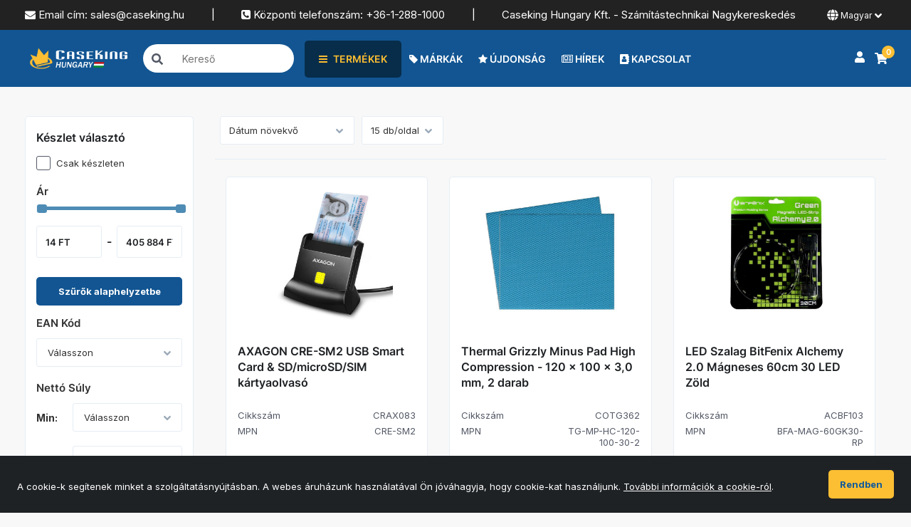

--- FILE ---
content_type: text/html; charset=UTF-8
request_url: https://caseking.hu/termekek?brand=168&view=1
body_size: 21721
content:
    <!DOCTYPE html>
    <html lang="hu"
          class="wf-arvo-n7-active wf-opensans-n4-active wf-opensans-n6-active wf-opensans-n7-active wf-active csstransforms csstransforms3d csstransitions no-touch">
    <head>
      <script type='text/javascript' data-cookieconsent="ignore" src='https://www.googletagmanager.com/gtag/js?id=G-WMXLM0KWLT'></script>
        <title>Termékek - Caseking Hungary Kft.</title>
        <meta charset=UTF-8"/>
      
  <meta property="og:title" content="Term&eacute;kek"/>
  <meta property="og:url" content="https://caseking.hu/termekek"/>
  <meta property="og:site_name" content="https://caseking.hu/"/>        <meta name=" robots
        " content="ALL"/>
        <meta name="viewport" content="width=device-width, initial-scale=1, user-scalable=no">
        <meta name="description" content="Számítástechnikai nagykereskedés gamer székek, asztalok, számítógépházak, billentyűzetek, egerek, hűtések, tápegységek és kiegészítők széles választékával."/>
        <meta name="keywords" content="caseking, casekinghungary, nagykereskedés, számítógép, hardver, számítógép ház, hűtés, alkatrész, periféria, billentyűzet, egér, egérpad, gamerasztal, gamer, pcconfig, számítástechnikai nagykereskedés, processzor hűtő, alaplap, intel core, ddr4, 32gb, 64gb, gamer ház, pc hűtő, midi tower, full tower, usb, atx, edzett üveg"/>
        <meta name="author" content="Caseking Hungary Kft.">

      
        <link rel="home" title="" href="https://caseking.hu/" id="homelink"/>
        <link rel="shortcut icon" href="https://caseking.hu/images/favicon.ico" type="image/x-icon"/>
        <link rel="icon" href="https://caseking.hu/images/favicon.ico"/>
        <link rel="apple-touch-icon" href="images/apple-icon.png">
      
<link rel='preload' as='font' type='font/woff' crossorigin='anonymous' href='https://cdn.vector-cloud.eu/webshop/vendor/fonts/1.0.0/glyphicons-halflings-regular.woff' />
<link rel='preload' as='font' type='font/woff2' crossorigin='anonymous' href='https://cdn.vector-cloud.eu/webshop/vendor/node_modules/font-awesome/4.7.0/fonts/fontawesome-webfont.woff2?v=4.7.0' />
<link rel='preload' as='font' type='font/woff2' crossorigin='anonymous' href='https://cdn.vector-cloud.eu/webshop/vendor/fonts/1.0.0/Inter/Inter-Regular.woff2' />
<link rel='preload' as='font' type='font/woff2' crossorigin='anonymous' href='https://cdn.vector-cloud.eu/webshop/vendor/fonts/1.0.0/Inter/Inter-SemiBold.woff2' />
<link rel='stylesheet' type='text/css' media='screen' href='https://cdn.vector-cloud.eu/webshop/vendor/node_modules/nouislider/15.7.1/dist/nouislider.css' >
<link rel='stylesheet' type='text/css' media='screen' href='https://cdn.vector-cloud.eu/webshop/vendor/bootstrap120/1.0.0/css/bootstrap.min.css' >
<link rel='stylesheet' type='text/css' media='screen' href='https://cdn.vector-cloud.eu/webshop/vendor/node_modules/alertify-js/0.3.12/themes/alertify.core.css' >
<link rel='stylesheet' type='text/css' media='screen' href='https://cdn.vector-cloud.eu/webshop/vendor/node_modules/alertify-js/0.3.12/themes/alertify.default.css' >
<link rel='stylesheet' type='text/css' media='screen' href='https://cdn.vector-cloud.eu/webshop/vendor/node_modules/jquery-ui/1.13.2/dist/themes/smoothness/jquery-ui.min.css' >
<link rel='stylesheet' type='text/css' media='screen' href='https://cdn.vector-cloud.eu/webshop/vendor/node_modules/slick-carousel/1.8.1/slick/slick.css' >
<link rel='stylesheet' type='text/css' media='screen' href='https://cdn.vector-cloud.eu/webshop/vendor/node_modules/font-awesome/4.7.0/css/font-awesome.min.css' >
<link rel='stylesheet' type='text/css' media='screen' href='https://cdn.vector-cloud.eu/webshop/vendor/node_modules/bootstrap-select/1.13.18/dist/css/bootstrap-select.min.css' >
<link rel='stylesheet' type='text/css' media='screen' href='/themes/default/autogenerated/style.min.css?1767598146' >
<link rel='stylesheet' type='text/css' media='screen' href='https://caseking.hu/themes/default/custom.css?fa52bb2730789ff3f371309b646b0882' >
<script type="text/javascript" data-cookieconsent="ignore">var UJRARENDELES_LANDING = "",DEBUG = "",GYUJTO_CIKK_AZONNALI_RAKTARINFO = "",DEVIZA = "FT",KEREKITES_AR = "0",ECOMMERCE_ENABLED = "1",COOKIEBOT_ENABLED = "0",DEVIZA_ISO_4217 = "FT",KISKOSAR_MEGJELENIK = "1",TERMEK_KARTYA_KEP_TIPUS = "0",RECAPTCHA_ID = "",IS_RECAPTCHA_SET = "0",GOOGLE_ANALYTICS_ACCOUNT = "G-WMXLM0KWLT",GOOGLE_ANALYTICS_VECTOR_ACCOUNT = "G-X6XGV8PYF9",GOOGLE_ANALYTICS_ACCOUNT_GA4 = ""</script>
<script type="text/javascript">
 // Modules (Class) script
</script>

<script type='text/javascript' src='https://cdn.vector-cloud.eu/webshop/vendor/node_modules/jquery/3.6.3/dist/jquery.min.js' data-cookieconsent="ignore"></script>
<script type='text/javascript' src='https://cdn.vector-cloud.eu/webshop/vendor/node_modules/bootstrap/3.4.1/dist/js/bootstrap.min.js' ></script>
<script type='text/javascript' src='https://cdn.vector-cloud.eu/webshop/custom/common/1.0.0/common.min.js?fa52bb2730789ff3f371309b646b0882' ></script>
<script type='text/javascript' src='https://cdn.vector-cloud.eu/webshop/custom/default/1.0.2/default.min.js?fa52bb2730789ff3f371309b646b0882' ></script>
<script type='text/javascript' src='https://cdn.vector-cloud.eu/webshop/custom/default/1.0.2/jqueryExtends.min.js?fa52bb2730789ff3f371309b646b0882' ></script>
<script type='text/javascript' src='https://cdn.vector-cloud.eu/webshop/custom/data-dto/1.0.0/DataDTO.min.js?fa52bb2730789ff3f371309b646b0882' ></script>
<script type='text/javascript' src='https://cdn.vector-cloud.eu/webshop/vendor/node_modules/nouislider/15.7.1/dist/nouislider.min.js' ></script><script type="application/ld+json">{
    "@context": "https://schema.org/",
    "@type": "WebSite",
    "url": "https://caseking.hu/"
}</script>
    </head>
    <body  >
    <div class="MessageDialogData" id="INSTANCE_176884682352560" style="display: none !important" data-moduledata="{&quot;ALERT_DIALOG_TYPE&quot;:1,&quot;ADMIN&quot;:0,&quot;INSTANCE_ID&quot;:176884682352560}" data-modulename="MessageDialog"></div>

<div class="KosarMuveletekData" id="INSTANCE_17688468235685" style="display: none !important" data-moduledata="{&quot;KOSARBA_RAKASHOZ_JELENTKEZZEN_BE&quot;:0,&quot;FELUGRO_OPCIOS_TERMEKEK&quot;:1,&quot;INSTANCE_ID&quot;:17688468235685}" data-modulename="KosarMuveletek"></div>

<nav aria-label="STR_UGRAS_A_LAP_TETJERE">
      
  
    <button
        class="button-primary"
        id="back-to-top"                                    title="Ugrás a lap tetejére"
                        >
          <svg class="icon arrow-up "
            aria-label="Ugrás a lap tetejére"
      >
  <use href="/ext/icons/icons.svg?random=366765807#arrow-up"></use>
  </svg>

    </button>



</nav>
<div class="HitelkeretEllenorzesData" id="INSTANCE_176884682399253" style="display: none !important" data-moduledata="{&quot;HITELKERET_ELLENORZES_KELL&quot;:0,&quot;HITELKERET_LEHET_MINUSZ_DE_NEM_RENDELHET&quot;:0,&quot;NINCS_HITELKERET&quot;:1,&quot;INSTANCE_ID&quot;:176884682399253}" data-modulename="HitelkeretEllenorzes"></div>

<div class="DatumValasztoData" id="INSTANCE_176884682319046" style="display: none !important" data-moduledata="{&quot;0&quot;:{&quot;HETVEGEALLOWED&quot;:true,&quot;MONTHS&quot;:[&quot;Január&quot;,&quot;Február&quot;,&quot;Március&quot;,&quot;Április&quot;,&quot;Május&quot;,&quot;Június&quot;,&quot;Július&quot;,&quot;Augusztus&quot;,&quot;Szeptember&quot;,&quot;Október&quot;,&quot;November&quot;,&quot;December&quot;],&quot;WEEKDAYS&quot;:[&quot;Vasárnap&quot;,&quot;Hétfő&quot;,&quot;Kedd&quot;,&quot;Szerda&quot;,&quot;Csütörtök&quot;,&quot;Péntek&quot;,&quot;Szombat&quot;]},&quot;INSTANCE_ID&quot;:176884682319046}" data-modulename="DatumValaszto"></div>

<div class="InputPasswordData" id="INSTANCE_176884682329815" style="display: none !important" data-moduledata="{&quot;MIN_LENGTH&quot;:10,&quot;REGEX&quot;:[&quot;.{10,}&quot;,&quot;\\d&quot;,&quot;[a-záéíóöőúüű]&quot;,&quot;[A-ZÁÉÍÓÖŐÚÜŰ]&quot;],&quot;INSTANCE_ID&quot;:176884682329815}" data-modulename="InputPassword"></div>

<div class="AcceptCookiesData" id="INSTANCE_176884682323545" style="display: none !important" data-moduledata="{&quot;ADMIN&quot;:0,&quot;INSTANCE_ID&quot;:176884682323545}" data-modulename="AcceptCookies"></div>

<div class="modal fade hidden" id="alertModal_template" tabindex="-1" role="dialog"  aria-labelledby="alertModalLabel" aria-hidden="true">
  <div class="modal-dialog">
    <div class="modal-content">
      <div class="modal-header">
        <button type="button" class="close" data-dismiss="modal">
          <span aria-hidden="true">&times;</span><span class="sr-only">Bezárás</span></button>
          <h4 class="modal-title" id="alertModalLabel"></h4></div>
          <div class="modal-body">
            <div id="alertModalInfo"></div>
            <p id="alertModalWarning"></p>
          </div>
          <div class="modal-footer">
            <div class="buttons">
              <button type="button" class="button-primary" data-dismiss="modal">OK</button>
            </div>
          </div>
    </div>
  </div>
</div><div class="AdatvedelemData" id="INSTANCE_176884682327609" style="display: none !important" data-moduledata="{&quot;HTML&quot;:&quot;Sed ut perspiciatis unde omnis iste natus error sit voluptatem accusantium doloremque laudantium, totam rem aperiam, eaque ipsa quae ab illo inventore veritatis et quasi architecto beatae vitae dicta sunt explicabo.&quot;,&quot;ACCEPT&quot;:&quot;Rendben&quot;,&quot;ADMIN&quot;:0,&quot;ADATVEDELEM_FELUGRO_SAV&quot;:0,&quot;INSTANCE_ID&quot;:176884682327609}" data-modulename="Adatvedelem"></div>

<div class="SessionKeepAliveData" id="INSTANCE_176884682365265" style="display: none !important" data-moduledata="{&quot;SESSION_IDOTULLEPES&quot;:0,&quot;INSTANCE_ID&quot;:176884682365265}" data-modulename="SessionKeepAlive"></div>

<div class="EcommerceData" id="INSTANCE_176884682382014" style="display: none !important" data-moduledata="{&quot;ANALYTICS_ECOMMERCE&quot;:true,&quot;GTAG_MAIN_ID&quot;:&quot;G-WMXLM0KWLT&quot;,&quot;ECOMMERCE_LOG&quot;:false,&quot;ANALYTICS_ECOMMERCE_AJANLATNAL_GENERATE_LEAD&quot;:0,&quot;INSTANCE_ID&quot;:176884682382014}" data-modulename="Ecommerce"></div>

<div class="col-xs-120 nopad body-overlay"></div>

  <div
    class="col-xs-120 nopad header-block ">
          <nav aria-label="menu_keretfejlecblokk" class="menu_keret felso_menu nav fright
                     "
       id="fejlecblokk">
    
    <div class="container content-wrapper">
      <div class="row">
        <ul class="nav2 p-0 m-0 nomargin nopad">
                <div class="parent-container visible-xs visible-sm visible-md visible-lg">
      
      <div class="parent-container visible-xs visible-sm visible-md visible-lg">
      

  <div class="dropdown lang_menu js--mobile-dropdown">
    <button class="dropdown-toggle" type="button" data-toggle="dropdown">
        <svg class="icon lang "
            aria-label="Nyelv"
      >
  <use href="/ext/icons/icons.svg?random=1130446345#lang"></use>
  </svg>

      Magyar
        <svg class="icon nav-down "
            aria-label="Nyit"
      >
  <use href="/ext/icons/icons.svg?random=121750730#nav-down"></use>
  </svg>

    </button>
    <div class="dropdown-menu lang_selector">
              <a data-lang="H" class="col-xs-120 active">
          Magyar
        </a>
              <a data-lang="USA" class="col-xs-120 ">
          Angol (USA)
        </a>
          </div>
  </div>


  <nav aria-label="Caseking Hungary Kft. - Számítástechnikai Nagykereskedés">
    <a class="
      link                          "
       href="/" target="_self"
    >
            Caseking Hungary Kft. - Számítástechnikai Nagykereskedés
          </a>
  </nav>


  <nav aria-label="  |  ">
    <a class="
      link                           add-prevent-default "
       href="#" target="_self"
    >
              |  
          </a>
  </nav>


  <nav aria-label=" Központi telefonszám: +36-1-288-1000">
    <a class="
      link                          "
       href="tel:3612881000" target="_self"
    >
      <i class="fa fa-phone-square left" aria-hidden="true"></i>       Központi telefonszám: +36-1-288-1000
          </a>
  </nav>


  <nav aria-label="  |  ">
    <a class="
      link                           add-prevent-default "
       href="#" target="_self"
    >
              |  
          </a>
  </nav>


  <nav aria-label="Email cím: sales@caseking.hu">
    <a class="
      link                          "
       href="email:sales@caseking.hu" target="_self"
    >
      <i class="fa fa-envelope left" aria-hidden="true"></i>      Email cím: sales@caseking.hu
          </a>
  </nav>



    </div>
  
    </div>
  
        </ul>
      </div>
    </div>
  </nav>
  <div class="col-xs-120 nopad top js--fixed-header-offset fejlecblokk    top">
    <div class="container content-wrapper">
      <div class="row">
        <div class="col-xs-120 nopad top__menu">
                <div class="parent-container visible-xs visible-sm visible-md visible-lg">
      
      <div class="parent-container visible-xs visible-sm visible-md visible-lg">
      
<nav aria-label="Home page"
     class="cegsarok col-xs-40 col-sm-15
            col-md-0 nopad">
  <a href=/>
    <img loading="lazy" class="top_logo" src="/images/logo.png" alt="Caseking Hungary Kft."
         style="max-height: 200px">
  </a>
</nav>

<div class="KeresoData" id="INSTANCE_176884682371652" style="display: none !important" data-moduledata="{&quot;KERESES_KIEGESZITO&quot;:false,&quot;MIN_KERESES_KARAKTER&quot;:1,&quot;GYORSKERESO_KEPPEL&quot;:true,&quot;GYORSKERESO_ALAPERTELMEZETTEN_BEKAPCSOLVA&quot;:true,&quot;GYORSKERESO_ARRAl&quot;:false,&quot;KERESES_KIEGESZITO_ALLITHATO&quot;:false,&quot;TERMEK_KERESES_ADATLAPRA_NAVIGAL&quot;:true,&quot;INSTANCE_ID&quot;:176884682371652}" data-modulename="Kereso"></div>




<div class="col-xs-10 nopad searchbox mobile show-xxs">
  
  <search class="col-xs-120 nopad search-wrapper text-center">
    
    <div class="col-xs-120 nopad search-icon">
      
    <button
        class="col-xs-120"
        id="search-button"            >
          <svg class="icon zoom "
            aria-label="Keresés: "
      >
  <use href="/ext/icons/icons.svg?random=1488037533#zoom"></use>
  </svg>

    </button>


    </div>
    
    <div class="dropdown-content search_products">
      
        
    
          
      <section class="col-xs-120 nopad input-group" aria-label="Kereső input">
    <span class="input-group-addon">  <svg class="icon zoom "
            aria-label="Kereső"
      >
  <use href="/ext/icons/icons.svg?random=670274267#zoom"></use>
  </svg>
</span>
    
  
    
  
  <input
    type="search"
    name="search_products"
    value=""
    id="search_products"
     placeholder="Kereső"      maxlength="200"                                     class="search search_products col-xs-50                                            "
      >
  
    
    
    
    
      </section>
  


      
          <div class="loader">
        <div class="lds-roller roller"><div></div><div></div><div></div><div></div><div></div><div></div><div></div><div></div></div>
    </div>

      
      <div class="search-results invisible">
        <ul class="search_products_list"></ul>
      </div>
    
    </div>
  
  </search>

</div>


<div class="col-xs-60 col-sm-35
            col-md-24
            searchbox search_products hide-xxs" id="searchp">
  
    
    
          
      <section class="col-xs-120 nopad input-group" aria-label="Kereső input">
    <span class="input-group-addon">  <svg class="icon zoom "
            aria-label="Kereső"
      >
  <use href="/ext/icons/icons.svg?random=1520715508#zoom"></use>
  </svg>
</span>
    
  
    
  
  <input
    type="search"
    name="search_products"
    value=""
    id="search_products"
     placeholder="Kereső"      maxlength="200"                                     class="search search_products col-xs-50                                            "
      >
  
    
    
    
    
      </section>
  


  
      <div class="loader">
        <div class="lds-roller roller"><div></div><div></div><div></div><div></div><div></div><div></div><div></div><div></div></div>
    </div>

  
    
  <div class="search-results invisible">
    <ul class="search_products_list"></ul>
  </div>

</div>
  
      
  <div id="mainmenu" class="col-xs-50 nopad">
    
    <div class="col-xs-120 nopad mobile-overlay"></div>
    
    <div class="col-xs-120 nopad mobile-menu">
      
      <div class="col-xs-120 nopad mobile-menu-wrapper">
        
        <div class="show-sm col-xs-120 nopad hamburger-icon">
          
    <button
        class="col-xs-120"
        id="hamburger"            >
          <svg class="icon hamburger "
            aria-label="Menu"
      >
  <use href="/ext/icons/icons.svg?random=631102235#hamburger"></use>
  </svg>

    </button>


        </div>
        
        <div class="col-xs-120 nopad menu-content">
                <div class="parent-container visible-xs visible-sm visible-md visible-lg">
      
      <div class="parent-container visible-xs visible-sm visible-md visible-lg">
      

  
        

<nav class="inline-block fleft dd-menu megamenu" aria-label="&lt;i class=&quot;fa fa-bars left&quot; aria-hidden=&quot;true&quot;&gt;&lt;/i&gt;TERMÉKEK">
  
  <div class="col-xs-120 nopad dd-menu-wrapper text-center">
    
    <div class="col-xs-120 nopad">
      
    <button
        class="col-xs-120 dd-button nopad"
                    >
        <i class="fa fa-bars left" aria-hidden="true"></i>TERMÉKEK
    </button>


    </div>
    
    <div class="dropdown-content container">
      <div class="dropdown-content-inner">
              <div class="parent-container visible-xs visible-sm visible-md visible-lg">
      
<div class="CikkcsoportMenuData" id="INSTANCE_176884682322531" style="display: none !important" data-moduledata="{&quot;SLIDES_PC&quot;:5,&quot;SLIDES_TABLET&quot;:3,&quot;INSTANCE_ID&quot;:176884682322531}" data-modulename="CikkcsoportMenu"></div>




<div class="oldalsotreemenu cikkcsoport-megamenu">
  <ul class="depth-1">
                                              <li class="more  active ">
                                          
        
    

    <a
            href="/termekkategoriak"
            id="category667"
            class="category-link"
                                                                    aria-label="Termékkategóriák"
                                            data-id="667"
                                    >
        <span class="link-label">Termékkategóriák</span><span class="fright">  <svg class="icon nav-right "
            aria-label="Nyit"
      >
  <use href="/ext/icons/icons.svg?random=890413029#nav-right"></use>
  </svg>
</span>
    </a>

        
        <!-- Mobil menü gomb -->
        <div class="mobile-mega-menu-item-open-btn"></div>
        
        <div class="megamenu-box depth-2">
          
          <ul class="megamenu-list depth-2 ">
                                      <li class="">
        
        
    

    <a
            href="/termekkategoriak/uj-termekek"
            id="category745"
            class="category-link"
                                                                    aria-label="Új termékek"
                                            data-id="745"
                                    >
        Új termékek&nbsp;
    </a>

      
      </li>
        
  

                                      <li class="">
        
        
    

    <a
            href="/termekkategoriak/alaplap"
            id="category671"
            class="category-link"
                                                                    aria-label="Alaplap"
                                            data-id="671"
                                    >
        Alaplap&nbsp;
    </a>

      
      </li>
        
  

                                      <li class="">
        
        
    

    <a
            href="/termekkategoriak/akku-elem-tolto"
            id="category670"
            class="category-link"
                                                                    aria-label="Akku, elem, töltő"
                                            data-id="670"
                                    >
        Akku, elem, töltő&nbsp;
    </a>

      
      </li>
        
  

                                      <li class="">
        
        
    

    <a
            href="/termekkategoriak/billentyuzet"
            id="category674"
            class="category-link"
                                                                    aria-label="Billentyűzet"
                                            data-id="674"
                                    >
        Billentyűzet&nbsp;
    </a>

      
      </li>
        
  

                                      <li class="">
        
        
    

    <a
            href="/termekkategoriak/billentyuzet-kiegeszito"
            id="category675"
            class="category-link"
                                                                    aria-label="Billentyűzet kiegészítő"
                                            data-id="675"
                                    >
        Billentyűzet kiegészítő&nbsp;
    </a>

      
      </li>
        
  

                                      <li class="">
        
        
    

    <a
            href="/termekkategoriak/eger"
            id="category678"
            class="category-link"
                                                                    aria-label="Egér"
                                            data-id="678"
                                    >
        Egér&nbsp;
    </a>

      
      </li>
        
  

                                      <li class="">
        
        
    

    <a
            href="/termekkategoriak/egerpad"
            id="category679"
            class="category-link"
                                                                    aria-label="Egérpad"
                                            data-id="679"
                                    >
        Egérpad&nbsp;
    </a>

      
      </li>
        
  

                                      <li class="">
        
        
    

    <a
            href="/termekkategoriak/gamer-asztal"
            id="category680"
            class="category-link"
                                                                    aria-label="Gamer asztal"
                                            data-id="680"
                                    >
        Gamer asztal&nbsp;
    </a>

      
      </li>
        
  

                                      <li class="">
        
        
    

    <a
            href="/termekkategoriak/gamer-ruhazat"
            id="category681"
            class="category-link"
                                                                    aria-label="Gamer Ruházat"
                                            data-id="681"
                                    >
        Gamer Ruházat&nbsp;
    </a>

      
      </li>
        
  

                                      <li class="">
        
        
    

    <a
            href="/termekkategoriak/gamer-szek"
            id="category682"
            class="category-link"
                                                                    aria-label="Gamer szék"
                                            data-id="682"
                                    >
        Gamer szék&nbsp;
    </a>

      
      </li>
        
  

                                      <li class="">
        
        
    

    <a
            href="/termekkategoriak/gamer-szek-kiegeszito"
            id="category683"
            class="category-link"
                                                                    aria-label="Gamer szék kiegészítő"
                                            data-id="683"
                                    >
        Gamer szék kiegészítő&nbsp;
    </a>

      
      </li>
        
  

                                      <li class="">
        
        
    

    <a
            href="/termekkategoriak/haz"
            id="category689"
            class="category-link"
                                                                    aria-label="Ház"
                                            data-id="689"
                                    >
        Ház&nbsp;
    </a>

      
      </li>
        
  

                                      <li class="">
        
        
    

    <a
            href="/termekkategoriak/haz-tartozek-alkatresz"
            id="category690"
            class="category-link"
                                                                    aria-label="Ház tartozék, alkatrész"
                                            data-id="690"
                                    >
        Ház tartozék, alkatrész&nbsp;
    </a>

      
      </li>
        
  

                                      <li class="">
        
        
    

    <a
            href="/termekkategoriak/hangszoro"
            id="category688"
            class="category-link"
                                                                    aria-label="Hangszóró"
                                            data-id="688"
                                    >
        Hangszóró&nbsp;
    </a>

      
      </li>
        
  

                                      <li class="">
        
        
    

    <a
            href="/termekkategoriak/halozati-eszkoz"
            id="category685"
            class="category-link"
                                                                    aria-label="Hálózati eszköz"
                                            data-id="685"
                                    >
        Hálózati eszköz&nbsp;
    </a>

      
      </li>
        
  

                                      <li class="">
        
        
    

    <a
            href="/termekkategoriak/halozati-kiegeszito"
            id="category686"
            class="category-link"
                                                                    aria-label="Hálózati kiegészítő"
                                            data-id="686"
                                    >
        Hálózati kiegészítő&nbsp;
    </a>

      
      </li>
        
  

                                      <li class="">
        
        
    

    <a
            href="/termekkategoriak/headset"
            id="category691"
            class="category-link"
                                                                    aria-label="Headset"
                                            data-id="691"
                                    >
        Headset&nbsp;
    </a>

      
      </li>
        
  

                                      <li class="">
        
        
    

    <a
            href="/termekkategoriak/hovezetok"
            id="category693"
            class="category-link"
                                                                    aria-label="Hővezetők"
                                            data-id="693"
                                    >
        Hővezetők&nbsp;
    </a>

      
      </li>
        
  

                                      <li class="">
        
        
    

    <a
            href="/termekkategoriak/huto"
            id="category694"
            class="category-link"
                                                                    aria-label="Hűtő"
                                            data-id="694"
                                    >
        Hűtő&nbsp;
    </a>

      
      </li>
        
  

                                      <li class="">
        
        
    

    <a
            href="/termekkategoriak/io-bovitok"
            id="category695"
            class="category-link"
                                                                    aria-label="I/O bővítők"
                                            data-id="695"
                                    >
        I/O bővítők&nbsp;
    </a>

      
      </li>
        
  

                                      <li class="">
        
        
    

    <a
            href="/termekkategoriak/irodai-kellek"
            id="category696"
            class="category-link"
                                                                    aria-label="Irodai kellék"
                                            data-id="696"
                                    >
        Irodai kellék&nbsp;
    </a>

      
      </li>
        
  

                                      <li class="">
        
        
    

    <a
            href="/termekkategoriak/jatekvezerlo-kontroller"
            id="category697"
            class="category-link"
                                                                    aria-label="Játékvezérlő, kontroller"
                                            data-id="697"
                                    >
        Játékvezérlő, kontroller&nbsp;
    </a>

      
      </li>
        
  

                                      <li class="">
        
        
    

    <a
            href="/termekkategoriak/kabel"
            id="category698"
            class="category-link"
                                                                    aria-label="Kábel"
                                            data-id="698"
                                    >
        Kábel&nbsp;
    </a>

      
      </li>
        
  

                                      <li class="">
        
        
    

    <a
            href="/termekkategoriak/kiemelt-termekek"
            id="category742"
            class="category-link"
                                                                    aria-label="Kiemelt termékek"
                                            data-id="742"
                                    >
        Kiemelt termékek&nbsp;
    </a>

      
      </li>
        
  

                                      <li class="">
        
        
    

    <a
            href="/termekkategoriak/komplett-szamitogep"
            id="category712"
            class="category-link"
                                                                    aria-label="Komplett számítógép"
                                            data-id="712"
                                    >
        Komplett számítógép&nbsp;
    </a>

      
      </li>
        
  

                                      <li class="">
        
        
    

    <a
            href="/termekkategoriak/memoria"
            id="category699"
            class="category-link"
                                                                    aria-label="Memória"
                                            data-id="699"
                                    >
        Memória&nbsp;
    </a>

      
      </li>
        
  

                                      <li class="">
        
        
    

    <a
            href="/termekkategoriak/memoriakartya"
            id="category700"
            class="category-link"
                                                                    aria-label="Memóriakártya"
                                            data-id="700"
                                    >
        Memóriakártya&nbsp;
    </a>

      
      </li>
        
  

                                      <li class="">
        
        
    

    <a
            href="/termekkategoriak/merevlemez"
            id="category701"
            class="category-link"
                                                                    aria-label="Merevlemez"
                                            data-id="701"
                                    >
        Merevlemez&nbsp;
    </a>

      
      </li>
        
  

                                      <li class="">
        
        
    

    <a
            href="/termekkategoriak/merevlemez-kiegeszito"
            id="category702"
            class="category-link"
                                                                    aria-label="Merevlemez kiegészítő"
                                            data-id="702"
                                    >
        Merevlemez kiegészítő&nbsp;
    </a>

      
      </li>
        
  

                                      <li class="">
        
        
    

    <a
            href="/termekkategoriak/mikrofon"
            id="category704"
            class="category-link"
                                                                    aria-label="Mikrofon"
                                            data-id="704"
                                    >
        Mikrofon&nbsp;
    </a>

      
      </li>
        
  

                                      <li class="">
        
        
    

    <a
            href="/termekkategoriak/modding"
            id="category706"
            class="category-link"
                                                                    aria-label="Modding"
                                            data-id="706"
                                    >
        Modding&nbsp;
    </a>

      
      </li>
        
  

                                      <li class="">
        
        
    

    <a
            href="/termekkategoriak/mobilfiok-kulso-haz"
            id="category705"
            class="category-link"
                                                                    aria-label="Mobilfiók, Külső ház"
                                            data-id="705"
                                    >
        Mobilfiók, Külső ház&nbsp;
    </a>

      
      </li>
        
  

                                      <li class="">
        
        
    

    <a
            href="/termekkategoriak/monitor"
            id="category707"
            class="category-link"
                                                                    aria-label="Monitor"
                                            data-id="707"
                                    >
        Monitor&nbsp;
    </a>

      
      </li>
        
  

                                      <li class="">
        
        
    

    <a
            href="/termekkategoriak/monitortv-tarto"
            id="category708"
            class="category-link"
                                                                    aria-label="Monitor/Tv tartó"
                                            data-id="708"
                                    >
        Monitor/Tv tartó&nbsp;
    </a>

      
      </li>
        
  

                                      <li class="">
        
        
    

    <a
            href="/termekkategoriak/optikai-meghajto"
            id="category711"
            class="category-link"
                                                                    aria-label="Optikai meghajtó"
                                            data-id="711"
                                    >
        Optikai meghajtó&nbsp;
    </a>

      
      </li>
        
  

                                      <li class="">
        
        
    

    <a
            href="/termekkategoriak/pendrive"
            id="category713"
            class="category-link"
                                                                    aria-label="Pendrive"
                                            data-id="713"
                                    >
        Pendrive&nbsp;
    </a>

      
      </li>
        
  

                                      <li class="">
        
        
    

    <a
            href="/termekkategoriak/processzor"
            id="category714"
            class="category-link"
                                                                    aria-label="Processzor"
                                            data-id="714"
                                    >
        Processzor&nbsp;
    </a>

      
      </li>
        
  

                                      <li class="">
        
        
    

    <a
            href="/termekkategoriak/ssd"
            id="category715"
            class="category-link"
                                                                    aria-label="SSD"
                                            data-id="715"
                                    >
        SSD&nbsp;
    </a>

      
      </li>
        
  

                                      <li class="">
        
        
    

    <a
            href="/termekkategoriak/streaming"
            id="category716"
            class="category-link"
                                                                    aria-label="Streaming"
                                            data-id="716"
                                    >
        Streaming&nbsp;
    </a>

      
      </li>
        
  

                                      <li class="">
        
        
    

    <a
            href="/termekkategoriak/szerszamok"
            id="category717"
            class="category-link"
                                                                    aria-label="Szerszámok"
                                            data-id="717"
                                    >
        Szerszámok&nbsp;
    </a>

      
      </li>
        
  

                                      <li class="">
        
        
    

    <a
            href="/termekkategoriak/szoftver"
            id="category718"
            class="category-link"
                                                                    aria-label="Szoftver"
                                            data-id="718"
                                    >
        Szoftver&nbsp;
    </a>

      
      </li>
        
  

                                      <li class="">
        
        
    

    <a
            href="/termekkategoriak/tapegyseg"
            id="category719"
            class="category-link"
                                                                    aria-label="Tápegység"
                                            data-id="719"
                                    >
        Tápegység&nbsp;
    </a>

      
      </li>
        
  

                                      <li class="">
        
        
    

    <a
            href="/termekkategoriak/usb-kellek"
            id="category720"
            class="category-link"
                                                                    aria-label="USB kellék"
                                            data-id="720"
                                    >
        USB kellék&nbsp;
    </a>

      
      </li>
        
  

                                      <li class="">
        
        
    

    <a
            href="/termekkategoriak/ventilator"
            id="category721"
            class="category-link"
                                                                    aria-label="Ventilátor"
                                            data-id="721"
                                    >
        Ventilátor&nbsp;
    </a>

      
      </li>
        
  

                                      <li class="">
        
        
    

    <a
            href="/termekkategoriak/videokartya"
            id="category722"
            class="category-link"
                                                                    aria-label="Videókártya"
                                            data-id="722"
                                    >
        Videókártya&nbsp;
    </a>

      
      </li>
        
  

                                      <li class="">
        
        
    

    <a
            href="/termekkategoriak/vilagitastechnika"
            id="category723"
            class="category-link"
                                                                    aria-label="Világítástechnika"
                                            data-id="723"
                                    >
        Világítástechnika&nbsp;
    </a>

      
      </li>
        
  

                                      <li class="">
        
        
    

    <a
            href="/termekkategoriak/webkamera"
            id="category725"
            class="category-link"
                                                                    aria-label="Webkamera"
                                            data-id="725"
                                    >
        Webkamera&nbsp;
    </a>

      
      </li>
        
  

                      </ul>
        
        </div>
        
              
      
      </li>
        
  

      </ul>

</div>


    </div>
  
      </div>
    </div>
  
  </div>

</nav>
  <nav aria-label="MÁRKÁK">
    <a class="
      link                          "
       href="/markak" target="_self"
    >
      <i class="fa fa-tag left" aria-hidden="true"></i>      MÁRKÁK
          </a>
  </nav>



  <nav aria-label="ÚJDONSÁG">
    <a class="
      link                          "
       href="/ujdonsagok" target="_self"
    >
      <i class="fa fa-star left" aria-hidden="true"></i>      ÚJDONSÁG
          </a>
  </nav>



  <nav aria-label="HÍREK">
    <a class="
      link                          "
       href="/hirek" target="_self"
    >
      <i class="fa fa-newspaper-o left" aria-hidden="true"></i>      HÍREK
          </a>
  </nav>



  <nav aria-label="KAPCSOLAT">
    <a class="
      link                          "
       href="/kapcsolat" target="_self"
    >
      <i class="fa fa-address-book left" aria-hidden="true"></i>      KAPCSOLAT
          </a>
  </nav>



    </div>
  
    </div>
  
        </div>
      
      </div>
    
    </div>
  
  </div>


<nav
  aria-label="Felhasználói fiók"
  class="col-xs-10 col-md-7 nopad profile ">
  
  <div class="col-xs-120 nopad profile-wrapper text-center">
    
    <div class="col-xs-120 nopad profile-icon">
      
    <button
        class="col-xs-120"
        id="profile"            >
          <svg class="icon user "
            aria-label="Felhasználói fiók"
      >
  <use href="/ext/icons/icons.svg?random=1324085211#user"></use>
  </svg>

    </button>


    </div>
    
    <div class="dropdown-content">
      
      <div class="dropdown-content-inner">
        
                  
          <div class="col-xs-120 nopad">
            
    

    <a
            href="/belepes/?u=/termekek"
            id="login-link"
            class="col-xs-120 link"
                            >
        Bejelentkezés
    </a>

          </div>
          
                      <div class="col-xs-120 nopad">
              
    

    <a
            href="/elfelejtett-jelszo/"
            id="lost-password-account"
            class="col-xs-120 link elfelejtett"
                            >
        Elfelejtette a jelszavát?
    </a>

            </div>
                    
                      <div class="col-xs-120 nopad">
              
    

    <a
            href="/regisztracio-tipusa/"
            id="registration-account"
            class="col-xs-120 regisztracio link"
                            >
        Regisztráció
    </a>

            </div>
                  
              
      </div>
    
    </div>
  
  
  </div>


</nav>
<div class="KisKosarData" id="INSTANCE_176884682355510" style="display: none !important" data-moduledata="{&quot;KOSAR_TORLESNEL_KERDEZ&quot;:1,&quot;INSTANCE_ID&quot;:176884682355510}" data-modulename="KisKosar"></div>

<div class="cart cart.mobile-pin"></div>
    </div>
  
    </div>
  
        </div>
      </div>
    </div>
  </div>

  </div>

  <div class="col-xs-120 nopad menu-block">
    
  </div>

  <div class="container content-wrapper">
    <div class="col-xs-120 nopad content-block">
      <div class="row content_white">
                  <div class="col-xs-120 col-md-35 col-lg-25 nopadlsm">
            <aside class="sidebar sidebar--shop" aria-label="Oldalsó menü Bal">
              
<div class="col-xs-120 nopad tavtarto" style="height: 20px"></div><div class="CikkParameterSzurokData" id="INSTANCE_176884682397043" style="display: none !important" data-moduledata="{&quot;CIKKCSOPORT&quot;:476,&quot;SHOW&quot;:1,&quot;SHOWFILTERS&quot;:1,&quot;CLASS&quot;:&quot;&quot;,&quot;CURR_CONTENT&quot;:&quot;pageleft&quot;,&quot;AUTOMATA_SZURES&quot;:1,&quot;SZURO_GOMB_DARABSZAMMAL&quot;:true,&quot;INSTANCE_ID&quot;:176884682397043}" data-modulename="CikkParameterSzurok"></div>


<div class="parameterekFilterBox white-bg nopad push-up-20
            col-xs-120            
             push-down-20 side-content
            " data-objid="7652">
  
    
    
  
  
  
</div>



<div class="col-xs-120 nopad tavtarto" style="height: 20px"></div>
<div class="col-xs-120 nopad tavtarto" style="height: 20px"></div>
            </aside>
          </div>
                
                  
                      <div class="col-xs-120 col-md-85 col-lg-95 nopadrsm">
              <script type="application/ld+json">{
    "@context": "https://schema.org/",
    "@type": "ItemList",
    "itemListElement": [
        {
            "@context": "https://schema.org/",
            "@type": "Product",
            "sku": "CRAX083",
            "name": "AXAGON CRE-SM2 USB Smart Card & SD/microSD/SIM kártyaolvasó",
            "url": "https://caseking.hu/termekkategoriak/usb-kellek/crax083-axagon-cre-sm2-usb-smart-card-and-sdmicrosdsim-kartyaolvaso?cid=18417&cikkszam=CRAX083",
            "offers": {
                "@type": "Offer",
                "availability": "https://schema.org/InStock",
                "itemCondition": "https://schema.org/NewCondition"
            },
            "description": "Az asztali AXAGON CRE-SM2 Smart card / ID card kártyaolvasó állvány USB 2.0 interfésszel rendelkezik SD, microSD és SIM kártya nyílásokkal.\r\n\r\nA kártyaolvasó támogatja az összes gyakori kapcsolat okoskártya, chipkártya és egyéb kártya formátumoakt, beleértve a fizetéses kártyákat is vagy az elektronikus személyi igazolvány kártyákat is. Az olvasó teljesen kompatibilis az eID alkalmazással.\r\n\r\nA SIM-kezelő szoftverrel ellátott SIM-kártyahelynek, SD-nyílásnak, microSD-nyílásnak köszönhetően az olvasó biztonsági mentéshez és adatátvitelhez is használható.\r\n\r\nA kompatibilitás az összes olyan általános operációs rendszerrel, mint pl. a Windows, a Linux és a Mac OS, ami széles körű alkalmazást tesz lehetővé. Kifinomult kialakítás, kiváló minőségű gyártás, csúszásgátló párnák és hosszú kábel biztosítja az egyszerű és problémamentes használatot.\r\n\r\nMűszaki adatok\r\nBemenet:\r\nUSB 2.0 CCID protokoll.\r\nVisszamenőleg USB 1.1 kompatibilis.\r\nCsatlakoztatás A ápa típusú USB 2.0 csatlakozón keresztül.\r\n\r\nKártyaolvasó:\r\nNégy bővítőhely-olvasó támogatás:\r\nAz Smart Card nyílás támogatja az ATM / CAC / ID / IC / SIS kapcsolat kártyákat,\r\nA microSD nyílás támogatja a microSD / microSDHC / microSDXC / TransFlash kártyákat,\r\nAz SD nyílás támogatja a SecureDigital, SDHC, SDXC, MultiMedia kártyákat, MMC 4.0, MMC kettős feszültségű, MMC mobil, RS-MMC kártyákat, miniSD, miniSDHC, MMC Micro kártyákat adapterrel,\r\nA SIM-kártyahely támogatja a szabványos méretű SIM-kártyákat (microSIM és nanoSIM adapterrel).\r\n\r\nSmart kártyák specifikáció támogatása:\r\nTámogatása az ISO 7816 A, B és C osztályú kapcsolat intelligens kártyákat (5V, 3V és 1.8V).\r\nTámogatása az ISO 7816, az EMV 4.1 (EMV 2000 1 szint) szabványokat.\r\nTámogatja a T=0 és T=1, I2C, SLE 4432/42 (S=10), SLE 4418/28 (S=9) protokollokat.\r\nPC/SC 2.0 PC Smart Card támogatása.\r\nMicrosoft Smart Card for Windows támogatása.\r\nTámogatása az SLE4418, SLE4428, SLE4432, SLE4442, SLE4436, SLE5536, SLE6636, AT88SC1608, AT45D041 I2C kártyákat.\r\nA Microsoft WHQL USB Smart Card Reader megfelelő.\r\nA FIPS 201 szabványnak megfelelő.\r\n420 Kbps Smart kártya interfész sebessége (a kártyától függ).\r\n\r\nMemóriakártyák specifikáció támogatása:\r\nSD 1.0/1.1 (SD - Secure Digital, legfeljebb 2GB) kompatibilis.\r\nAz SD 2.0 (SDHC - biztonságos digitális nagy kapacitás, legfeljebb 32GB) kompatibilis.\r\nSD 3.0 (SDXC - biztonságos digitális kiterjesztett kapacitás, legfeljebb 2TB) kompatibilis.\r\nAz MMC és az eMMC 3.x/4.0/4.1/4.2 kompatibilis.\r\n\r\nTovábbi tulajdonságok:\r\nA Microsoft USB-CCID illesztőprogram kompatibilis.\r\nPlug and Play támogatás.\r\nA SIM és a microSD memóriahely egyidejű használata.\r\nSmart kártya behelyezés észlelés.\r\nSIMedit SW a névjegyek szerkesztéséhez és mentéséhez - töltse le a „Termék támogatás“ fülről a www.axagon.eu webhelyen.\r\nOlvasó tápellátás USB-buszon keresztül (bus-power).\r\nA zöld LED a számítógép USB-portjának csatlakoztatását jelzi (tartós fénnyel).\r\nA piros LED jelzi a kártya behelyezését (tartós fénnyel) és az adatátvitelt (villog).\r\nMéretek 77 x 54 x 52 mm, kábelhossz 130 cm.\r\nSúly 91 g.\r\n\r\nTámogatott operációs rendszerek:\r\nMS Windows XP / Vista / 7 / 8 / 8.1 / 10 és újabb, Windows Server 2003 / 2008 / 2012 / 2016 és újabb (mind a 32- és 64-bites Windows OS verziók támogatottak), Mac OS X 10.x és magasabb, Linux 2.4.x kernel és magasabb.\r\n\r\n* Megjegyzés: Az olvasó csak azokat a kártyákat támogatja, amelyek felületén látható érintkezők vannak. Az érintkezők nélküli kártya tehát RFID-nek minősül és nem használható az olvasóban.\r\n\r\nA csomag tartalma:\r\nUSB Smart kártyaolvasó rögzített 1.3 m-es kábellel,\r\nnyomtatott telepítési útmutató CZ / DE / DK / ENG / ESP / FIN / FR / GR / HR / HU / IT / NL / PL / PT / RO / RU / SK / SWE / BG / CN / TR / ARA,\r\nkartondoboz csomagolás.",
            "aggregateRating": {
                "@type": "AggregateRating",
                "ratingValue": 0,
                "bestRating": 0,
                "ratingCount": 0
            },
            "image": [
                "https://caseking.hu/cikkkep/?cid=18417&dst=productdata&num=0&ts=1762441719&wtype=1&ext=.jpg",
                "https://caseking.hu/cikkkep/?cid=18417&dst=productdata&num=1&ts=1762441713&wtype=1&ext=.jpg",
                "https://caseking.hu/cikkkep/?cid=18417&dst=productdata&num=2&ts=1762441698&wtype=1&ext=.jpg",
                "https://caseking.hu/cikkkep/?cid=18417&dst=productdata&num=3&ts=1762441693&wtype=1&ext=.jpg",
                "https://caseking.hu/cikkkep/?cid=18417&dst=productdata&num=4&ts=1762441719&wtype=1&ext=.jpg",
                "https://caseking.hu/cikkkep/?cid=18417&dst=productdata&num=5&ts=1762441710&wtype=1&ext=.jpg",
                "https://caseking.hu/cikkkep/?cid=18417&dst=productdata&num=6&ts=1762441716&wtype=1&ext=.jpg"
            ],
            "brand": {
                "@type": "Brand",
                "name": "Axagon"
            },
            "gtin": "8595247904300"
        },
        {
            "@context": "https://schema.org/",
            "@type": "Product",
            "sku": "COTG362",
            "name": "Thermal Grizzly Minus Pad High Compression - 120 x 100 x 3,0 mm, 2 darab",
            "url": "https://caseking.hu/termekkategoriak/hovezetok/cotg362-thermal-grizzly-minus-pad-high-compression--120-x-100-x-30-mm-2-darab?cid=18290&cikkszam=COTG362",
            "offers": {
                "@type": "Offer",
                "availability": "https://schema.org/InStock",
                "itemCondition": "https://schema.org/NewCondition"
            },
            "description": "A Thermal Grizzly Minus Pad High Compression PC-rajongóknak és moddereknek készült, akik rugalmas hővezető párnákat keresnek különböző komponensekhez.\r\nA nagy tömöríthetőségnek és hővezető képességnek köszönhetően megbízhatóan kiegyenlítheted a különböző magasságokat – mindezt bonyolult mérések nélkül.\r\n\r\n- Nagy tömöríthetőség – megbízhatóan kiegyenlíti a különböző magasságokat\r\n- Egyszerű telepítés egyetlen vastagsággal – ideális magassági bizonytalanság esetén\r\n- Kiváló hővezető képesség – hatékonyan hűti a komponenseket\r\n- Elektromosan nem vezető – biztonságos, rövidzárlat nélkül\r\n- Sokoldalú felhasználás – SSD-k, laptopok, VRM-ek vagy grafikus kártyák\r\n\r\nRugalmas magasságtolerancia teljes terhelés nélkül\r\nA High Compression párnák erősen összenyomhatók, és megbízhatóan kiegyenlítik a magasságkülönbségeket, még akkor is, ha a hűtőborda és a komponens közötti pontos magasság nem ismert. Gyakran egyetlen vastagság elegendő több komponens egyidejű lefedésére.\r\n\r\nHatékony hőátadás és védelem\r\nNagyon jó hővezető képességük révén a párnák hatékony hőcserét biztosítanak. Ugyanakkor elektromosan szigetelnek, és megakadályozzák a rövidzárlatot érzékeny elektronikánál – különösen VRAM, VRM-ek vagy SSD-k esetén.\r\n\r\nEgyszerű szerelés és univerzális felhasználás\r\nA hővezető párna szükség szerint méretre vágható. Ideális GPU-vízblokkokhoz, notebook-hűtőkhöz vagy SSD-khez – praktikus, sokoldalú megoldás különböző komponensekhez.\r\n\r\nMűszaki adatok\r\nSzín\r\nFő szín: Szürke\r\n\r\nMéretek\r\nHossz / Mélység: 100 mm\r\nSzélesség: 120 mm\r\nMagasság: 3 mm\r\n\r\nAnyag\r\nElektromosan vezető: Nem",
            "aggregateRating": {
                "@type": "AggregateRating",
                "ratingValue": 0,
                "bestRating": 0,
                "ratingCount": 0
            },
            "image": [
                "https://caseking.hu/cikkkep/?cid=18290&dst=productdata&num=0&ts=1758796873&wtype=1&ext=.jpg",
                "https://caseking.hu/cikkkep/?cid=18290&dst=productdata&num=1&ts=1758796887&wtype=1&ext=.jpg",
                "https://caseking.hu/cikkkep/?cid=18290&dst=productdata&num=2&ts=1758796881&wtype=1&ext=.jpg",
                "https://caseking.hu/cikkkep/?cid=18290&dst=productdata&num=3&ts=1758796885&wtype=1&ext=.jpg",
                "https://caseking.hu/cikkkep/?cid=18290&dst=productdata&num=4&ts=1758796877&wtype=1&ext=.jpg",
                "https://caseking.hu/cikkkep/?cid=18290&dst=productdata&num=5&ts=1758796889&wtype=1&ext=.jpg"
            ],
            "brand": {
                "@type": "Brand",
                "name": "Thermal Grizzly"
            },
            "gtin": "4260711992032"
        },
        {
            "@context": "https://schema.org/",
            "@type": "Product",
            "sku": "ACBF103",
            "name": "LED Szalag BitFenix Alchemy 2.0 Mágneses 60cm 30 LED Zöld",
            "url": "https://caseking.hu/termekkategoriak/modding/acbf103-led-szalag-bitfenix-alchemy-2-0-magneses-60cm-30-led-zold?cid=108&cikkszam=ACBF103",
            "offers": {
                "@type": "Offer",
                "availability": "https://schema.org/InStock",
                "itemCondition": "https://schema.org/NewCondition"
            },
            "description": "Az Alchemy 2.0 mágneses RGB LED-csíkok megkönnyítik rendszere színének kialakítását. Az Alchemy 2.0 mágneses RGB LED-szalagok kiváló minőségűek; “ASUS AURA” tanúsítvánnyal rendelkeznek. Többféle hosszúságban kaphatók vezérlővel, vagy anélkül.",
            "aggregateRating": {
                "@type": "AggregateRating",
                "ratingValue": 0,
                "bestRating": 0,
                "ratingCount": 0
            },
            "image": [
                "https://caseking.hu/cikkkep/?cid=108&dst=productdata&num=0&ts=1757613448&wtype=1&ext=.jpg"
            ],
            "brand": {
                "@type": "Brand",
                "name": "BitFenix"
            },
            "gtin": "4712883212888"
        },
        {
            "@context": "https://schema.org/",
            "@type": "Product",
            "sku": "ACPH049",
            "name": "LED Szalag PHANTEKS Enthoo Luxe RGB 1m",
            "url": "https://caseking.hu/termekkategoriak/modding/acph049-led-szalag-phanteks-enthoo-luxe-rgb-1m?cid=533&cikkszam=ACPH049",
            "offers": {
                "@type": "Offer",
                "availability": "https://schema.org/InStock",
                "itemCondition": "https://schema.org/NewCondition"
            },
            "description": "PHANTEKS vízálló LED-szalag, 10 színű, 4-pines csatlakozó (csak a Phanteks Enthoo Luxe házzal kompatibilis) - 1m",
            "aggregateRating": {
                "@type": "AggregateRating",
                "ratingValue": 0,
                "bestRating": 0,
                "ratingCount": 0
            },
            "image": [
                "https://caseking.hu/cikkkep/?cid=533&dst=productdata&num=0&ts=1757659705&wtype=1&ext=.jpg",
                "https://caseking.hu/cikkkep/?cid=533&dst=productdata&num=1&ts=1757612772&wtype=1&ext=.jpg",
                "https://caseking.hu/cikkkep/?cid=533&dst=productdata&num=2&ts=1757614573&wtype=1&ext=.jpg"
            ],
            "brand": {
                "@type": "Brand",
                "name": "Phanteks"
            },
            "gtin": "886523300175"
        },
        {
            "@context": "https://schema.org/",
            "@type": "Product",
            "sku": "ACPH050",
            "name": "LED Szalag PHANTEKS Enthoo Luxe RGB 2m",
            "url": "https://caseking.hu/termekkategoriak/modding/acph050-led-szalag-phanteks-enthoo-luxe-rgb-2m?cid=534&cikkszam=ACPH050",
            "offers": {
                "@type": "Offer",
                "availability": "https://schema.org/InStock",
                "itemCondition": "https://schema.org/NewCondition"
            },
            "description": "PHANTEKS vízálló LED-szalag, 10 színű, 4-pines csatlakozó (csak a Phanteks Enthoo Luxe házzal kompatibilis) - 2m",
            "aggregateRating": {
                "@type": "AggregateRating",
                "ratingValue": 0,
                "bestRating": 0,
                "ratingCount": 0
            },
            "image": [
                "https://caseking.hu/cikkkep/?cid=534&dst=productdata&num=0&ts=1757660801&wtype=1&ext=.jpg",
                "https://caseking.hu/cikkkep/?cid=534&dst=productdata&num=1&ts=1757612671&wtype=1&ext=.jpg",
                "https://caseking.hu/cikkkep/?cid=534&dst=productdata&num=2&ts=1757610927&wtype=1&ext=.jpg"
            ],
            "brand": {
                "@type": "Brand",
                "name": "Phanteks"
            },
            "gtin": "886523300182"
        },
        {
            "@context": "https://schema.org/",
            "@type": "Product",
            "sku": "BHZSUGOR035B",
            "name": "Zsugorcső 3,5mm / 1,75mm fekete",
            "url": "https://caseking.hu/termekkategoriak/kabel/bhzsugor035b-zsugorcso-35mm-175mm-fekete?cid=903&cikkszam=BHZSUGOR035B",
            "offers": {
                "@type": "Offer",
                "availability": "https://schema.org/InStock",
                "itemCondition": "https://schema.org/NewCondition"
            },
            "description": "",
            "aggregateRating": {
                "@type": "AggregateRating",
                "ratingValue": 0,
                "bestRating": 0,
                "ratingCount": 0
            },
            "image": [
                "https://caseking.hu/cikkkep/?cid=903&dst=productdata&num=0&ts=1757612530&wtype=1&ext=.jpg"
            ],
            "brand": {
                "@type": "Brand",
                "name": "Egyéb"
            },
            "gtin": "5999557128334"
        },
        {
            "@context": "https://schema.org/",
            "@type": "Product",
            "sku": "BHZSUGOR060B",
            "name": "Zsugorcső 6/3mm fekete",
            "url": "https://caseking.hu/termekkategoriak/kabel/bhzsugor060b-zsugorcso-63mm-fekete?cid=905&cikkszam=BHZSUGOR060B",
            "offers": {
                "@type": "Offer",
                "availability": "https://schema.org/InStock",
                "itemCondition": "https://schema.org/NewCondition"
            },
            "description": "",
            "aggregateRating": {
                "@type": "AggregateRating",
                "ratingValue": 0,
                "bestRating": 0,
                "ratingCount": 0
            },
            "image": [
                "https://caseking.hu/cikkkep/?cid=905&dst=productdata&num=0&ts=1757658792&wtype=1&ext=.jpg",
                "https://caseking.hu/cikkkep/?cid=905&dst=productdata&num=1&ts=1757616466&wtype=1&ext=.jpg"
            ],
            "brand": {
                "@type": "Brand",
                "name": "handy"
            },
            "gtin": "5999552695466"
        },
        {
            "@context": "https://schema.org/",
            "@type": "Product",
            "sku": "CAKL006",
            "name": "Számítógépház Kolink Satellite ITX Fekete",
            "url": "https://caseking.hu/termekkategoriak/haz/cakl006-szamitogephaz-kolink-satellite-itx-fekete?cid=1671&cikkszam=CAKL006",
            "offers": {
                "@type": "Offer",
                "availability": "https://schema.org/OutOfStock",
                "itemCondition": "https://schema.org/NewCondition"
            },
            "description": "A Kolink Satellite kocka alakú számítógépház, lenyűgöző alkatrész-támogatással, beleértve a 280 mm-es VGA-t, az ATX PSU-t akár 220 mm-ig (140 mm-es VGA-kártyával, 190 mm-nél nagyobb méretű) és akár a Micro-ATX alaplapokat is, 22,6 cm x 18 cm-ig. Az elülső I/O panel 2 x USB3.0 porttal van felszerelve, és van hely különböző meghajtó konfigurációkhoz is, melyek minden igényt kielégítenek.",
            "aggregateRating": {
                "@type": "AggregateRating",
                "ratingValue": 0,
                "bestRating": 0,
                "ratingCount": 0
            },
            "image": [
                "https://caseking.hu/cikkkep/?cid=1671&dst=productdata&num=0&ts=1757613919&wtype=1&ext=.jpg",
                "https://caseking.hu/cikkkep/?cid=1671&dst=productdata&num=1&ts=1757611310&wtype=1&ext=.jpg",
                "https://caseking.hu/cikkkep/?cid=1671&dst=productdata&num=2&ts=1757615566&wtype=1&ext=.jpg"
            ],
            "brand": {
                "@type": "Brand",
                "name": "Kolink"
            },
            "gtin": "5999094000544"
        },
        {
            "@context": "https://schema.org/",
            "@type": "Product",
            "sku": "CAPH003",
            "name": "Számítógépház PHANTEKS Enthoo Pro Midi fekete",
            "url": "https://caseking.hu/termekkategoriak/haz/caph003-szamitogephaz-phanteks-enthoo-pro-midi-fekete?cid=2129&cikkszam=CAPH003",
            "offers": {
                "@type": "Offer",
                "availability": "https://schema.org/InStock",
                "itemCondition": "https://schema.org/NewCondition"
            },
            "description": "A Phanteks Enthoo Pro gyönyörű kialakítású és úgy lett tervezve, hogy a hűtési lehetőségeket maximalizálja, valamint rugalmasan bőríthető.",
            "aggregateRating": {
                "@type": "AggregateRating",
                "ratingValue": 0,
                "bestRating": 0,
                "ratingCount": 0
            },
            "image": [
                "https://caseking.hu/cikkkep/?cid=2129&dst=productdata&num=0&ts=1757610341&wtype=1&ext=.jpg",
                "https://caseking.hu/cikkkep/?cid=2129&dst=productdata&num=1&ts=1757660118&wtype=1&ext=.jpg",
                "https://caseking.hu/cikkkep/?cid=2129&dst=productdata&num=2&ts=1757616073&wtype=1&ext=.jpg"
            ],
            "brand": {
                "@type": "Brand",
                "name": "Phanteks"
            },
            "gtin": "886523300151"
        },
        {
            "@context": "https://schema.org/",
            "@type": "Product",
            "sku": "CATTZ125MM10",
            "name": "Kábel kötöző tépőzáras 125mm 10db-os",
            "url": "https://caseking.hu/termekkategoriak/kabel/cattz125mm10-kabel-kotozo-tepozaras-125mm-10db-os?cid=2419&cikkszam=CATTZ125MM10",
            "offers": {
                "@type": "Offer",
                "availability": "https://schema.org/InStock",
                "itemCondition": "https://schema.org/NewCondition"
            },
            "description": "",
            "aggregateRating": {
                "@type": "AggregateRating",
                "ratingValue": 0,
                "bestRating": 0,
                "ratingCount": 0
            },
            "image": [
                "https://caseking.hu/cikkkep/?cid=2419&dst=productdata&num=0&ts=1757660324&wtype=1&ext=.jpg",
                "https://caseking.hu/cikkkep/?cid=2419&dst=productdata&num=1&ts=1757610300&wtype=1&ext=.jpg"
            ],
            "brand": {
                "@type": "Brand",
                "name": "Egyéb"
            },
            "gtin": "5999557124862"
        },
        {
            "@context": "https://schema.org/",
            "@type": "Product",
            "sku": "CATTZ200MM10",
            "name": "Kábel kötöző tépőzáras 200mm 10db-os",
            "url": "https://caseking.hu/termekkategoriak/kabel/cattz200mm10-kabel-kotozo-tepozaras-200mm-10db-os?cid=2422&cikkszam=CATTZ200MM10",
            "offers": {
                "@type": "Offer",
                "availability": "https://schema.org/InStock",
                "itemCondition": "https://schema.org/NewCondition"
            },
            "description": "",
            "aggregateRating": {
                "@type": "AggregateRating",
                "ratingValue": 0,
                "bestRating": 0,
                "ratingCount": 0
            },
            "image": [
                "https://caseking.hu/cikkkep/?cid=2422&dst=productdata&num=0&ts=1757612844&wtype=1&ext=.jpg",
                "https://caseking.hu/cikkkep/?cid=2422&dst=productdata&num=1&ts=1757609993&wtype=1&ext=.jpg"
            ],
            "brand": {
                "@type": "Brand",
                "name": "Egyéb"
            },
            "gtin": "5999117100909"
        },
        {
            "@context": "https://schema.org/",
            "@type": "Product",
            "sku": "CATVK20046",
            "name": "Kábel kötöző 200 x 4.6mm (100db)",
            "url": "https://caseking.hu/termekkategoriak/kabel/catvk20046-kabel-kotozo-200-x-4-6mm-100db?cid=2427&cikkszam=CATVK20046",
            "offers": {
                "@type": "Offer",
                "availability": "https://schema.org/InStock",
                "itemCondition": "https://schema.org/NewCondition"
            },
            "description": "",
            "aggregateRating": {
                "@type": "AggregateRating",
                "ratingValue": 0,
                "bestRating": 0,
                "ratingCount": 0
            },
            "image": [
                "https://caseking.hu/cikkkep/?cid=2427&dst=productdata&num=0&ts=1757615656&wtype=1&ext=.jpg"
            ],
            "brand": {
                "@type": "Brand",
                "name": "Egyéb"
            },
            "gtin": "5999544111585"
        },
        {
            "@context": "https://schema.org/",
            "@type": "Product",
            "sku": "CBA03P",
            "name": "Kábel Hűtő Kolink 3-Pin hosszabbító 30cm",
            "url": "https://caseking.hu/termekkategoriak/kabel/cba03p-kabel-huto-kolink-3-pin-hosszabbito-30cm?cid=2482&cikkszam=CBA03P",
            "offers": {
                "@type": "Offer",
                "availability": "https://schema.org/InStock",
                "itemCondition": "https://schema.org/NewCondition"
            },
            "description": "",
            "aggregateRating": {
                "@type": "AggregateRating",
                "ratingValue": 0,
                "bestRating": 0,
                "ratingCount": 0
            },
            "image": [
                "https://caseking.hu/cikkkep/?cid=2482&dst=productdata&num=0&ts=1757614778&wtype=1&ext=.jpg",
                "https://caseking.hu/cikkkep/?cid=2482&dst=productdata&num=1&ts=1757611309&wtype=1&ext=.jpg",
                "https://caseking.hu/cikkkep/?cid=2482&dst=productdata&num=2&ts=1757616323&wtype=1&ext=.jpg"
            ],
            "brand": {
                "@type": "Brand",
                "name": "Egyéb"
            },
            "gtin": "4040849936319"
        },
        {
            "@context": "https://schema.org/",
            "@type": "Product",
            "sku": "CBA03SPAK",
            "name": "Kábel hűtő Akasa 3-Pin fordulatszám csökkentő (-20%) 8cm",
            "url": "https://caseking.hu/termekkategoriak/kabel/cba03spak-kabel-huto-akasa-3-pin-fordulatszam-csokkento-20-8cm?cid=2483&cikkszam=CBA03SPAK",
            "offers": {
                "@type": "Offer",
                "availability": "https://schema.org/InStock",
                "itemCondition": "https://schema.org/NewCondition"
            },
            "description": "",
            "aggregateRating": {
                "@type": "AggregateRating",
                "ratingValue": 0,
                "bestRating": 0,
                "ratingCount": 0
            },
            "image": [
                "https://caseking.hu/cikkkep/?cid=2483&dst=productdata&num=0&ts=1757610560&wtype=1&ext=.jpg",
                "https://caseking.hu/cikkkep/?cid=2483&dst=productdata&num=1&ts=1757615715&wtype=1&ext=.jpg",
                "https://caseking.hu/cikkkep/?cid=2483&dst=productdata&num=2&ts=1757661236&wtype=1&ext=.jpg"
            ],
            "brand": {
                "@type": "Brand",
                "name": "Akasa"
            },
            "gtin": "4710614533721"
        },
        {
            "@context": "https://schema.org/",
            "@type": "Product",
            "sku": "COAK038",
            "name": "Ventilátor Akasa Viper R PWM 14cm Fekete/Sárga",
            "url": "https://caseking.hu/termekkategoriak/ventilator/coak038-ventilator-akasa-viper-r-pwm-14cm-feketesarga?cid=3120&cikkszam=COAK038",
            "offers": {
                "@type": "Offer",
                "availability": "https://schema.org/InStock",
                "itemCondition": "https://schema.org/NewCondition"
            },
            "description": "Nagy teljesítményű 14 cm-es ventilátor S-FLOW lapátokkal, amelyek 30%-kal több levegőt szállítanak a hagyományos ventilátoroknál ugyanazon a sebességen. A nagyobb teljesítmény az automatikus PWM sebességvezérléssel kombinálva lehetővé teszi a zajszint minimális szinten tartását.",
            "aggregateRating": {
                "@type": "AggregateRating",
                "ratingValue": 0,
                "bestRating": 0,
                "ratingCount": 0
            },
            "image": [
                "https://caseking.hu/cikkkep/?cid=3120&dst=productdata&num=0&ts=1757613603&wtype=1&ext=.jpg",
                "https://caseking.hu/cikkkep/?cid=3120&dst=productdata&num=1&ts=1757658700&wtype=1&ext=.jpg",
                "https://caseking.hu/cikkkep/?cid=3120&dst=productdata&num=2&ts=1757659315&wtype=1&ext=.jpg"
            ],
            "brand": {
                "@type": "Brand",
                "name": "Akasa"
            },
            "gtin": "4710614532977"
        }
    ]
}</script><div class="MennyisegiKedvezmenyData" id="INSTANCE_176884682379240" style="display: none !important" data-moduledata="{&quot;CID&quot;:0,&quot;ADATLAP_TYPE&quot;:1,&quot;LISTA_TYPE&quot;:2,&quot;INSTANCE_ID&quot;:176884682379240}" data-modulename="MennyisegiKedvezmeny"></div>


<div class="TermekListaData" id="INSTANCE_176884682328076" style="display: none !important" data-moduledata="{&quot;TERMEKLISTA3_REJTHETO_OSZLOPOK&quot;:0,&quot;INSTANCE_ID&quot;:176884682328076}" data-modulename="TermekLista"></div>



<div class="product_list col-xs-120 col-sm-120 nopad side-content-1">
  
    
    
  
  <div class="col-xs-120 nopad shlist">
    
    <div class="col-xs-120 controls flex space-between">
      
      <section class="col-xs-50 nopad filters" aria-label="Sorrendezés">
        <div class="shop__sort-filter nopad ">
          <select class="select" title="Sorrend">
            
                        
                          <option value="12"
                      data-rendezes="0"  selected  >Dátum növekvő</option>
                          <option value="12"
                      data-rendezes="1"  >Dátum csökkenő</option>
                          <option value="1"
                      data-rendezes="0"  >Cikkszám növekvő</option>
                          <option value="1"
                      data-rendezes="1"  >Cikkszám csökkenő</option>
                          <option value="3"
                      data-rendezes="0"  >Megnevezés növekvő</option>
                          <option value="3"
                      data-rendezes="1"  >Megnevezés csökkenő</option>
                          <option value="4"
                      data-rendezes="0"  >Ár növekvő</option>
                          <option value="4"
                      data-rendezes="1"  >Ár csökkenő</option>
                          <option value="9"
                      data-rendezes="0"  >Márka növekvő</option>
                          <option value="9"
                      data-rendezes="1"  >Márka csökkenő</option>
                        
                      
          </select>
        </div>
        
        <div class="shop__num-filter nopad">
          <select class="select sorok_combo" tip="11" title="db/oldal">
                          <option
                value="15"  selected > 15 db/oldal</option>
                          <option
                value="30" > 30 db/oldal</option>
                          <option
                value="60" > 60 db/oldal</option>
                          <option
                value="90" > 90 db/oldal</option>
                      </select>
        </div>
      
      </section>
      
      <section class="col-xs-50 nopad export" aria-label="Exportálás">
              </section>
            
      
    
    </div>
    
    <div class="col-xs-120 col-sm-120 nopad productlist-container tab_products">
      
            
                    
        <div class="row flex-grid nopad">

  
  

<div class="product_type_1 productTemplate3 col-xxs-120 col-xs-60 col-lg-40 item" data-cid="18417" data-cikkszam="CRAX083" data-price="0" data-rating="0"
     data-item='{&quot;item_id&quot;:&quot;CRAX083&quot;,&quot;item_name&quot;:&quot;AXAGON CRE-SM2 USB Smart Card &amp; SD\/microSD\/SIM k\u00e1rtyaolvas\u00f3&quot;,&quot;item_category&quot;:&quot;Term\u00e9kkateg\u00f3ri\u00e1k &gt; USB kell\u00e9k&quot;,&quot;price&quot;:0,&quot;quantity&quot;:1,&quot;brand&quot;:&quot;Axagon&quot;,&quot;list_position&quot;:1,&quot;list_name&quot;:&quot;product list&quot;}'>
  <div class="col-xs-120 white-bg">

    <div class="col-xs-120 nopad content-top">

      

      <div class='product-image-container col-xs-120 nopad kep_keret'>
      
        
  
              
              
    <div class="badges">
      
        <!-- Akciós cimke -->
        
        <!-- Új cimke -->
        
        
      
        
        
    </div>

    

            
      <div class="col-xs-120 nopad kep" rel="gallery" data-gid="18417">
        
          
              
  
                        
  <a href="/termekkategoriak/usb-kellek/crax083-axagon-cre-sm2-usb-smart-card-and-sdmicrosdsim-kartyaolvaso?cid=18417&cikkszam=CRAX083">

        <img class="product__image  "
         src="https://caseking.hu/cikkkep/?cid=18417&amp;dst=termeklista&amp;num=0&amp;ts=1762441719&amp;wtype=1&amp;ext=.jpg"
         title=" "
         alt="AXAGON-CRE-SM2-USB-Smart-Card-&amp;-SD/microSD/SIM-kartyaolvaso-CRAX083"
         loading="lazy"
         onerror="this.src=&#039;/images/cikkkepek/elonezet/noimage.png&#039;" >
    
  </a>




      
      </div>
    </div>
  
      
      <div class="col-xs-120 nopad product_content">

        
        
        

<header class="col-xs-120 nopad product-name " aria-label="AXAGON CRE-SM2 USB Smart Card &amp; SD/microSD/SIM kártyaolvasó">
  
      <h3>
      
    

    <a
            href="/termekkategoriak/usb-kellek/crax083-axagon-cre-sm2-usb-smart-card-and-sdmicrosdsim-kartyaolvaso?cid=18417&amp;cikkszam=CRAX083"
            id="product18417"
            class="inline products__link"
                            >
        AXAGON CRE-SM2 USB Smart Card & SD/microSD/SIM kártyaolvasó
    </a>

    </h3>
      
  
</header>

        

  <div class="col-xs-120 nopad details-row cikkszam flex flex-align-center justify-content-between">
    <div class="nopad details-name">Cikkszám</div>
    <div class="nopad text-right details-value">CRAX083</div>
  </div>

        
        <!-- Kiszerelés megjelenítés -->
        
        <!-- Kiszerelési egység megjelenítés -->
        
        <!-- Egységár megjelenítés -->
        
                
          
        
    


        
        
        
  <div class="col-xs-120 nopad details-row kiemelt-tulajdonsag replace-unit">
          <div class="col-xs-120 nopad">
      <div class="col-xs-60  nopad details-name">MPN</div>
      <div class="col-xs-60  nopad text-right details-value">CRE-SM2</div>
    </div>
        </div>

        <!-- További termékadatok -->
        
      </div>


    </div>

    <div class="col-xs-120 nopad content-bottom">

      <div class="std raktaron col-xs-120 text-left nopad ">
               	     
                          

          
  

      	      </div>

      
              <div class="col-xs-120 nopad"  >
          
                      <div class="col-xs-120 price nopad " data-cikkszam="CRAX083">
                
    
          
  
      
    
    
      <div class="col-xs-120 nopad fleft product-prices">
              
                  <div class="col-xs-120 nopad flex space-between push-down-5 price-net">
            <div class="nopad price-label netto ">
              Nettó ár:
            </div>
            
            <div class="nopad text-right">
                            
              <div
                class="col-xs-120 nopad price-value netto without-price ">
                Bejelentkezés után
              </div>
            </div>
          </div>
          
          <div class="col-xs-120 nopad price-sep"></div>
        
                
        <div class="col-xs-120 nopad flex space-between price-gross">
          <div class="nopad price-label brutto ">
            Bruttó ár:
          </div>
          
          <div class="nopad text-right">
                        
            <div
              class="col-xs-120 nopad price-value brutto without-price ">
              Bejelentkezés után
            </div>
          </div>
        </div>
      
          </div>
  




                          </div>
          
            
        
      
      
        
          
            
       <!-- KOSARBA_TEHETO VÉGE -->
      
      <div class=" nopad">
          
      
      
    <button
        class="col-xs-120 details button-cart col-xs-120 button-cart"
        id="details55445135"                                    pnum="55445135"
                            data-href="crax083-axagon-cre-sm2-usb-smart-card-and-sdmicrosdsim-kartyaolvaso"
                        >
        Részletek  <svg class="icon arrow-right "
            aria-label="Részletek"
      >
  <use href="/ext/icons/icons.svg?random=1939961992#arrow-right"></use>
  </svg>

    </button>


  
      </div>
    
      
  


        </div>
      
    </div>
</div>

</div>


<div class="product_type_1 productTemplate3 col-xxs-120 col-xs-60 col-lg-40 item" data-cid="18290" data-cikkszam="COTG362" data-price="0" data-rating="0"
     data-item='{&quot;item_id&quot;:&quot;COTG362&quot;,&quot;item_name&quot;:&quot;Thermal Grizzly Minus Pad High Compression - 120 x 100 x 3,0 mm, 2 darab&quot;,&quot;item_category&quot;:&quot;Term\u00e9kkateg\u00f3ri\u00e1k &gt; H\u0151vezet\u0151k&quot;,&quot;price&quot;:0,&quot;quantity&quot;:1,&quot;brand&quot;:&quot;Thermal Grizzly&quot;,&quot;list_position&quot;:2,&quot;list_name&quot;:&quot;product list&quot;}'>
  <div class="col-xs-120 white-bg">

    <div class="col-xs-120 nopad content-top">

      

      <div class='product-image-container col-xs-120 nopad kep_keret'>
      
        
  
              
              
    <div class="badges">
      
        <!-- Akciós cimke -->
        
        <!-- Új cimke -->
        
        
      
        
        
    </div>

    

            
      <div class="col-xs-120 nopad kep" rel="gallery" data-gid="18290">
        
          
              
  
                        
  <a href="/termekkategoriak/hovezetok/cotg362-thermal-grizzly-minus-pad-high-compression--120-x-100-x-30-mm-2-darab?cid=18290&cikkszam=COTG362">

        <img class="product__image  "
         src="https://caseking.hu/cikkkep/?cid=18290&amp;dst=termeklista&amp;num=0&amp;ts=1758796872&amp;wtype=1&amp;ext=.jpg"
         title=" "
         alt="Thermal-Grizzly-Minus-Pad-High-Compression---120-x-100-x-3,0-mm,-2-darab-COTG362"
         loading="lazy"
         onerror="this.src=&#039;/images/cikkkepek/elonezet/noimage.png&#039;" >
    
  </a>




      
      </div>
    </div>
  
      
      <div class="col-xs-120 nopad product_content">

        
        
        

<header class="col-xs-120 nopad product-name " aria-label="Thermal Grizzly Minus Pad High Compression - 120 x 100 x 3,0 mm, 2 darab">
  
      <h3>
      
    

    <a
            href="/termekkategoriak/hovezetok/cotg362-thermal-grizzly-minus-pad-high-compression--120-x-100-x-30-mm-2-darab?cid=18290&amp;cikkszam=COTG362"
            id="product18290"
            class="inline products__link"
                            >
        Thermal Grizzly Minus Pad High Compression - 120 x 100 x 3,0 mm, 2 darab
    </a>

    </h3>
      
  
</header>

        

  <div class="col-xs-120 nopad details-row cikkszam flex flex-align-center justify-content-between">
    <div class="nopad details-name">Cikkszám</div>
    <div class="nopad text-right details-value">COTG362</div>
  </div>

        
        <!-- Kiszerelés megjelenítés -->
        
        <!-- Kiszerelési egység megjelenítés -->
        
        <!-- Egységár megjelenítés -->
        
                
          
        
    


        
        
        
  <div class="col-xs-120 nopad details-row kiemelt-tulajdonsag replace-unit">
          <div class="col-xs-120 nopad">
      <div class="col-xs-60  nopad details-name">MPN</div>
      <div class="col-xs-60  nopad text-right details-value">TG-MP-HC-120-100-30-2</div>
    </div>
        </div>

        <!-- További termékadatok -->
        
      </div>


    </div>

    <div class="col-xs-120 nopad content-bottom">

      <div class="std raktaron col-xs-120 text-left nopad ">
               	     
                          

          
  

      	      </div>

      
              <div class="col-xs-120 nopad"  >
          
                      <div class="col-xs-120 price nopad " data-cikkszam="COTG362">
                
    
          
  
      
    
    
      <div class="col-xs-120 nopad fleft product-prices">
              
                  <div class="col-xs-120 nopad flex space-between push-down-5 price-net">
            <div class="nopad price-label netto ">
              Nettó ár:
            </div>
            
            <div class="nopad text-right">
                            
              <div
                class="col-xs-120 nopad price-value netto without-price ">
                Bejelentkezés után
              </div>
            </div>
          </div>
          
          <div class="col-xs-120 nopad price-sep"></div>
        
                
        <div class="col-xs-120 nopad flex space-between price-gross">
          <div class="nopad price-label brutto ">
            Bruttó ár:
          </div>
          
          <div class="nopad text-right">
                        
            <div
              class="col-xs-120 nopad price-value brutto without-price ">
              Bejelentkezés után
            </div>
          </div>
        </div>
      
          </div>
  




                          </div>
          
            
        
      
      
        
          
            
       <!-- KOSARBA_TEHETO VÉGE -->
      
      <div class=" nopad">
          
      
      
    <button
        class="col-xs-120 details button-cart col-xs-120 button-cart"
        id="details76783098"                                    pnum="76783098"
                            data-href="cotg362-thermal-grizzly-minus-pad-high-compression--120-x-100-x-30-mm-2-darab"
                        >
        Részletek  <svg class="icon arrow-right "
            aria-label="Részletek"
      >
  <use href="/ext/icons/icons.svg?random=788666470#arrow-right"></use>
  </svg>

    </button>


  
      </div>
    
      
  


        </div>
      
    </div>
</div>

</div>


<div class="product_type_1 productTemplate3 col-xxs-120 col-xs-60 col-lg-40 item" data-cid="108" data-cikkszam="ACBF103" data-price="0" data-rating="0"
     data-item='{&quot;item_id&quot;:&quot;ACBF103&quot;,&quot;item_name&quot;:&quot;LED Szalag BitFenix Alchemy 2.0 M\u00e1gneses 60cm 30 LED Z\u00f6ld&quot;,&quot;item_category&quot;:&quot;Term\u00e9kkateg\u00f3ri\u00e1k &gt; Modding&quot;,&quot;price&quot;:0,&quot;quantity&quot;:1,&quot;brand&quot;:&quot;BitFenix&quot;,&quot;list_position&quot;:3,&quot;list_name&quot;:&quot;product list&quot;}'>
  <div class="col-xs-120 white-bg">

    <div class="col-xs-120 nopad content-top">

      

      <div class='product-image-container col-xs-120 nopad kep_keret'>
      
        
  
              
              
    <div class="badges">
      
        <!-- Akciós cimke -->
        
        <!-- Új cimke -->
        
        
      
        
        
    </div>

    

            
      <div class="col-xs-120 nopad kep" rel="gallery" data-gid="108">
        
          
              
  
                        
  <a href="/termekkategoriak/modding/acbf103-led-szalag-bitfenix-alchemy-2-0-magneses-60cm-30-led-zold?cid=108&cikkszam=ACBF103">

        <img class="product__image  "
         src="https://caseking.hu/cikkkep/?cid=108&amp;dst=termeklista&amp;num=0&amp;ts=1757613448&amp;wtype=1&amp;ext=.jpg"
         title=" "
         alt="LED-Szalag-BitFenix-Alchemy-2.0-Magneses-60cm-30-LED-Zold-ACBF103"
         loading="lazy"
         onerror="this.src=&#039;/images/cikkkepek/elonezet/noimage.png&#039;" >
    
  </a>




      
      </div>
    </div>
  
      
      <div class="col-xs-120 nopad product_content">

        
        
        

<header class="col-xs-120 nopad product-name " aria-label="LED Szalag BitFenix Alchemy 2.0 Mágneses 60cm 30 LED Zöld">
  
      <h3>
      
    

    <a
            href="/termekkategoriak/modding/acbf103-led-szalag-bitfenix-alchemy-2-0-magneses-60cm-30-led-zold?cid=108&amp;cikkszam=ACBF103"
            id="product108"
            class="inline products__link"
                            >
        LED Szalag BitFenix Alchemy 2.0 Mágneses 60cm 30 LED Zöld
    </a>

    </h3>
      
  
</header>

        

  <div class="col-xs-120 nopad details-row cikkszam flex flex-align-center justify-content-between">
    <div class="nopad details-name">Cikkszám</div>
    <div class="nopad text-right details-value">ACBF103</div>
  </div>

        
        <!-- Kiszerelés megjelenítés -->
        
        <!-- Kiszerelési egység megjelenítés -->
        
        <!-- Egységár megjelenítés -->
        
                
          
        
    


        
        
        
  <div class="col-xs-120 nopad details-row kiemelt-tulajdonsag replace-unit">
          <div class="col-xs-120 nopad">
      <div class="col-xs-60  nopad details-name">MPN</div>
      <div class="col-xs-60  nopad text-right details-value">BFA-MAG-60GK30-RP</div>
    </div>
        </div>

        <!-- További termékadatok -->
        
      </div>


    </div>

    <div class="col-xs-120 nopad content-bottom">

      <div class="std raktaron col-xs-120 text-left nopad ">
               	     
                          

          
  

      	      </div>

      
              <div class="col-xs-120 nopad"  >
          
                      <div class="col-xs-120 price nopad " data-cikkszam="ACBF103">
                
    
          
  
      
    
    
      <div class="col-xs-120 nopad fleft product-prices">
              
                  <div class="col-xs-120 nopad flex space-between push-down-5 price-net">
            <div class="nopad price-label netto ">
              Nettó ár:
            </div>
            
            <div class="nopad text-right">
                            
              <div
                class="col-xs-120 nopad price-value netto without-price ">
                Bejelentkezés után
              </div>
            </div>
          </div>
          
          <div class="col-xs-120 nopad price-sep"></div>
        
                
        <div class="col-xs-120 nopad flex space-between price-gross">
          <div class="nopad price-label brutto ">
            Bruttó ár:
          </div>
          
          <div class="nopad text-right">
                        
            <div
              class="col-xs-120 nopad price-value brutto without-price ">
              Bejelentkezés után
            </div>
          </div>
        </div>
      
          </div>
  




                          </div>
          
            
        
      
      
        
          
            
       <!-- KOSARBA_TEHETO VÉGE -->
      
      <div class=" nopad">
          
      
      
    <button
        class="col-xs-120 details button-cart col-xs-120 button-cart"
        id="details94284039"                                    pnum="94284039"
                            data-href="acbf103-led-szalag-bitfenix-alchemy-2-0-magneses-60cm-30-led-zold"
                        >
        Részletek  <svg class="icon arrow-right "
            aria-label="Részletek"
      >
  <use href="/ext/icons/icons.svg?random=654176903#arrow-right"></use>
  </svg>

    </button>


  
      </div>
    
      
  


        </div>
      
    </div>
</div>

</div>


<div class="product_type_1 productTemplate3 col-xxs-120 col-xs-60 col-lg-40 item" data-cid="533" data-cikkszam="ACPH049" data-price="0" data-rating="0"
     data-item='{&quot;item_id&quot;:&quot;ACPH049&quot;,&quot;item_name&quot;:&quot;LED Szalag PHANTEKS Enthoo Luxe RGB 1m&quot;,&quot;item_category&quot;:&quot;Term\u00e9kkateg\u00f3ri\u00e1k &gt; Modding&quot;,&quot;price&quot;:0,&quot;quantity&quot;:1,&quot;brand&quot;:&quot;Phanteks&quot;,&quot;list_position&quot;:4,&quot;list_name&quot;:&quot;product list&quot;}'>
  <div class="col-xs-120 white-bg">

    <div class="col-xs-120 nopad content-top">

      

      <div class='product-image-container col-xs-120 nopad kep_keret'>
      
        
  
              
              
    <div class="badges">
      
        <!-- Akciós cimke -->
        
        <!-- Új cimke -->
        
        
      
        
        
    </div>

    

            
      <div class="col-xs-120 nopad kep" rel="gallery" data-gid="533">
        
          
              
  
                        
  <a href="/termekkategoriak/modding/acph049-led-szalag-phanteks-enthoo-luxe-rgb-1m?cid=533&cikkszam=ACPH049">

        <img class="product__image  "
         src="https://caseking.hu/cikkkep/?cid=533&amp;dst=termeklista&amp;num=0&amp;ts=1757659705&amp;wtype=1&amp;ext=.jpg"
         title=" "
         alt="LED-Szalag-PHANTEKS-Enthoo-Luxe-RGB-1m-ACPH049"
         loading="lazy"
         onerror="this.src=&#039;/images/cikkkepek/elonezet/noimage.png&#039;" >
    
  </a>




      
      </div>
    </div>
  
      
      <div class="col-xs-120 nopad product_content">

        
        
        

<header class="col-xs-120 nopad product-name " aria-label="LED Szalag PHANTEKS Enthoo Luxe RGB 1m">
  
      <h3>
      
    

    <a
            href="/termekkategoriak/modding/acph049-led-szalag-phanteks-enthoo-luxe-rgb-1m?cid=533&amp;cikkszam=ACPH049"
            id="product533"
            class="inline products__link"
                            >
        LED Szalag PHANTEKS Enthoo Luxe RGB 1m
    </a>

    </h3>
      
  
</header>

        

  <div class="col-xs-120 nopad details-row cikkszam flex flex-align-center justify-content-between">
    <div class="nopad details-name">Cikkszám</div>
    <div class="nopad text-right details-value">ACPH049</div>
  </div>

        
        <!-- Kiszerelés megjelenítés -->
        
        <!-- Kiszerelési egység megjelenítés -->
        
        <!-- Egységár megjelenítés -->
        
                
          
        
    


        
        
        
  <div class="col-xs-120 nopad details-row kiemelt-tulajdonsag replace-unit">
          <div class="col-xs-120 nopad">
      <div class="col-xs-60  nopad details-name">MPN</div>
      <div class="col-xs-60  nopad text-right details-value">PH-LEDKT_M1</div>
    </div>
        </div>

        <!-- További termékadatok -->
        
      </div>


    </div>

    <div class="col-xs-120 nopad content-bottom">

      <div class="std raktaron col-xs-120 text-left nopad ">
               	     
                          

          
  

      	      </div>

      
              <div class="col-xs-120 nopad"  >
          
                      <div class="col-xs-120 price nopad " data-cikkszam="ACPH049">
                
    
          
  
      
    
    
      <div class="col-xs-120 nopad fleft product-prices">
              
                  <div class="col-xs-120 nopad flex space-between push-down-5 price-net">
            <div class="nopad price-label netto ">
              Nettó ár:
            </div>
            
            <div class="nopad text-right">
                            
              <div
                class="col-xs-120 nopad price-value netto without-price ">
                Bejelentkezés után
              </div>
            </div>
          </div>
          
          <div class="col-xs-120 nopad price-sep"></div>
        
                
        <div class="col-xs-120 nopad flex space-between price-gross">
          <div class="nopad price-label brutto ">
            Bruttó ár:
          </div>
          
          <div class="nopad text-right">
                        
            <div
              class="col-xs-120 nopad price-value brutto without-price ">
              Bejelentkezés után
            </div>
          </div>
        </div>
      
          </div>
  




                          </div>
          
            
        
      
      
        
          
            
       <!-- KOSARBA_TEHETO VÉGE -->
      
      <div class=" nopad">
          
      
      
    <button
        class="col-xs-120 details button-cart col-xs-120 button-cart"
        id="details3201901"                                    pnum="3201901"
                            data-href="acph049-led-szalag-phanteks-enthoo-luxe-rgb-1m"
                        >
        Részletek  <svg class="icon arrow-right "
            aria-label="Részletek"
      >
  <use href="/ext/icons/icons.svg?random=1096428419#arrow-right"></use>
  </svg>

    </button>


  
      </div>
    
      
  


        </div>
      
    </div>
</div>

</div>


<div class="product_type_1 productTemplate3 col-xxs-120 col-xs-60 col-lg-40 item" data-cid="534" data-cikkszam="ACPH050" data-price="0" data-rating="0"
     data-item='{&quot;item_id&quot;:&quot;ACPH050&quot;,&quot;item_name&quot;:&quot;LED Szalag PHANTEKS Enthoo Luxe RGB 2m&quot;,&quot;item_category&quot;:&quot;Term\u00e9kkateg\u00f3ri\u00e1k &gt; Modding&quot;,&quot;price&quot;:0,&quot;quantity&quot;:1,&quot;brand&quot;:&quot;Phanteks&quot;,&quot;list_position&quot;:5,&quot;list_name&quot;:&quot;product list&quot;}'>
  <div class="col-xs-120 white-bg">

    <div class="col-xs-120 nopad content-top">

      

      <div class='product-image-container col-xs-120 nopad kep_keret'>
      
        
  
              
              
    <div class="badges">
      
        <!-- Akciós cimke -->
        
        <!-- Új cimke -->
        
        
      
        
        
    </div>

    

            
      <div class="col-xs-120 nopad kep" rel="gallery" data-gid="534">
        
          
              
  
                        
  <a href="/termekkategoriak/modding/acph050-led-szalag-phanteks-enthoo-luxe-rgb-2m?cid=534&cikkszam=ACPH050">

        <img class="product__image  "
         src="https://caseking.hu/cikkkep/?cid=534&amp;dst=termeklista&amp;num=0&amp;ts=1757660801&amp;wtype=1&amp;ext=.jpg"
         title=" "
         alt="LED-Szalag-PHANTEKS-Enthoo-Luxe-RGB-2m-ACPH050"
         loading="lazy"
         onerror="this.src=&#039;/images/cikkkepek/elonezet/noimage.png&#039;" >
    
  </a>




      
      </div>
    </div>
  
      
      <div class="col-xs-120 nopad product_content">

        
        
        

<header class="col-xs-120 nopad product-name " aria-label="LED Szalag PHANTEKS Enthoo Luxe RGB 2m">
  
      <h3>
      
    

    <a
            href="/termekkategoriak/modding/acph050-led-szalag-phanteks-enthoo-luxe-rgb-2m?cid=534&amp;cikkszam=ACPH050"
            id="product534"
            class="inline products__link"
                            >
        LED Szalag PHANTEKS Enthoo Luxe RGB 2m
    </a>

    </h3>
      
  
</header>

        

  <div class="col-xs-120 nopad details-row cikkszam flex flex-align-center justify-content-between">
    <div class="nopad details-name">Cikkszám</div>
    <div class="nopad text-right details-value">ACPH050</div>
  </div>

        
        <!-- Kiszerelés megjelenítés -->
        
        <!-- Kiszerelési egység megjelenítés -->
        
        <!-- Egységár megjelenítés -->
        
                
          
        
    


        
        
        
  <div class="col-xs-120 nopad details-row kiemelt-tulajdonsag replace-unit">
          <div class="col-xs-120 nopad">
      <div class="col-xs-60  nopad details-name">MPN</div>
      <div class="col-xs-60  nopad text-right details-value">PH-LEDKT_M2</div>
    </div>
        </div>

        <!-- További termékadatok -->
        
      </div>


    </div>

    <div class="col-xs-120 nopad content-bottom">

      <div class="std raktaron col-xs-120 text-left nopad ">
               	     
                          

          
  

      	      </div>

      
              <div class="col-xs-120 nopad"  >
          
                      <div class="col-xs-120 price nopad " data-cikkszam="ACPH050">
                
    
          
  
      
    
    
      <div class="col-xs-120 nopad fleft product-prices">
              
                  <div class="col-xs-120 nopad flex space-between push-down-5 price-net">
            <div class="nopad price-label netto ">
              Nettó ár:
            </div>
            
            <div class="nopad text-right">
                            
              <div
                class="col-xs-120 nopad price-value netto without-price ">
                Bejelentkezés után
              </div>
            </div>
          </div>
          
          <div class="col-xs-120 nopad price-sep"></div>
        
                
        <div class="col-xs-120 nopad flex space-between price-gross">
          <div class="nopad price-label brutto ">
            Bruttó ár:
          </div>
          
          <div class="nopad text-right">
                        
            <div
              class="col-xs-120 nopad price-value brutto without-price ">
              Bejelentkezés után
            </div>
          </div>
        </div>
      
          </div>
  




                          </div>
          
            
        
      
      
        
          
            
       <!-- KOSARBA_TEHETO VÉGE -->
      
      <div class=" nopad">
          
      
      
    <button
        class="col-xs-120 details button-cart col-xs-120 button-cart"
        id="details95307931"                                    pnum="95307931"
                            data-href="acph050-led-szalag-phanteks-enthoo-luxe-rgb-2m"
                        >
        Részletek  <svg class="icon arrow-right "
            aria-label="Részletek"
      >
  <use href="/ext/icons/icons.svg?random=2066894786#arrow-right"></use>
  </svg>

    </button>


  
      </div>
    
      
  


        </div>
      
    </div>
</div>

</div>


<div class="product_type_1 productTemplate3 col-xxs-120 col-xs-60 col-lg-40 item" data-cid="903" data-cikkszam="BHZSUGOR035B" data-price="0" data-rating="0"
     data-item='{&quot;item_id&quot;:&quot;BHZSUGOR035B&quot;,&quot;item_name&quot;:&quot;Zsugorcs\u0151 3,5mm \/ 1,75mm fekete&quot;,&quot;item_category&quot;:&quot;Term\u00e9kkateg\u00f3ri\u00e1k &gt; K\u00e1bel&quot;,&quot;price&quot;:0,&quot;quantity&quot;:1,&quot;brand&quot;:&quot;Egy\u00e9b&quot;,&quot;list_position&quot;:6,&quot;list_name&quot;:&quot;product list&quot;}'>
  <div class="col-xs-120 white-bg">

    <div class="col-xs-120 nopad content-top">

      

      <div class='product-image-container col-xs-120 nopad kep_keret'>
      
        
  
              
              
    <div class="badges">
      
        <!-- Akciós cimke -->
        
        <!-- Új cimke -->
        
        
      
        
        
    </div>

    

            
      <div class="col-xs-120 nopad kep" rel="gallery" data-gid="903">
        
          
              
  
                        
  <a href="/termekkategoriak/kabel/bhzsugor035b-zsugorcso-35mm-175mm-fekete?cid=903&cikkszam=BHZSUGOR035B">

        <img class="product__image  "
         src="https://caseking.hu/cikkkep/?cid=903&amp;dst=termeklista&amp;num=0&amp;ts=1757612530&amp;wtype=1&amp;ext=.jpg"
         title=" "
         alt="Zsugorcső-3,5mm-/-1,75mm-fekete-BHZSUGOR035B"
         loading="lazy"
         onerror="this.src=&#039;/images/cikkkepek/elonezet/noimage.png&#039;" >
    
  </a>




      
      </div>
    </div>
  
      
      <div class="col-xs-120 nopad product_content">

        
        
        

<header class="col-xs-120 nopad product-name " aria-label="Zsugorcső 3,5mm / 1,75mm fekete">
  
      <h3>
      
    

    <a
            href="/termekkategoriak/kabel/bhzsugor035b-zsugorcso-35mm-175mm-fekete?cid=903&amp;cikkszam=BHZSUGOR035B"
            id="product903"
            class="inline products__link"
                            >
        Zsugorcső 3,5mm / 1,75mm fekete
    </a>

    </h3>
      
  
</header>

        

  <div class="col-xs-120 nopad details-row cikkszam flex flex-align-center justify-content-between">
    <div class="nopad details-name">Cikkszám</div>
    <div class="nopad text-right details-value">BHZSUGOR035B</div>
  </div>

        
        <!-- Kiszerelés megjelenítés -->
        
        <!-- Kiszerelési egység megjelenítés -->
        
        <!-- Egységár megjelenítés -->
        
                
          
        
    


        
        
        
  <div class="col-xs-120 nopad details-row kiemelt-tulajdonsag replace-unit">
          <div class="col-xs-120 nopad">
      <div class="col-xs-60  nopad details-name">MPN</div>
      <div class="col-xs-60  nopad text-right details-value">11021F</div>
    </div>
        </div>

        <!-- További termékadatok -->
        
      </div>


    </div>

    <div class="col-xs-120 nopad content-bottom">

      <div class="std raktaron col-xs-120 text-left nopad ">
               	     
                          

          
  

      	      </div>

      
              <div class="col-xs-120 nopad"  >
          
                      <div class="col-xs-120 price nopad " data-cikkszam="BHZSUGOR035B">
                
    
          
  
      
    
    
      <div class="col-xs-120 nopad fleft product-prices">
              
                  <div class="col-xs-120 nopad flex space-between push-down-5 price-net">
            <div class="nopad price-label netto ">
              Nettó ár:
            </div>
            
            <div class="nopad text-right">
                            
              <div
                class="col-xs-120 nopad price-value netto without-price ">
                Bejelentkezés után
              </div>
            </div>
          </div>
          
          <div class="col-xs-120 nopad price-sep"></div>
        
                
        <div class="col-xs-120 nopad flex space-between price-gross">
          <div class="nopad price-label brutto ">
            Bruttó ár:
          </div>
          
          <div class="nopad text-right">
                        
            <div
              class="col-xs-120 nopad price-value brutto without-price ">
              Bejelentkezés után
            </div>
          </div>
        </div>
      
          </div>
  




                          </div>
          
            
        
      
      
        
          
            
       <!-- KOSARBA_TEHETO VÉGE -->
      
      <div class=" nopad">
          
      
      
    <button
        class="col-xs-120 details button-cart col-xs-120 button-cart"
        id="details58804284"                                    pnum="58804284"
                            data-href="bhzsugor035b-zsugorcso-35mm-175mm-fekete"
                        >
        Részletek  <svg class="icon arrow-right "
            aria-label="Részletek"
      >
  <use href="/ext/icons/icons.svg?random=1655815514#arrow-right"></use>
  </svg>

    </button>


  
      </div>
    
      
  


        </div>
      
    </div>
</div>

</div>


<div class="product_type_1 productTemplate3 col-xxs-120 col-xs-60 col-lg-40 item" data-cid="905" data-cikkszam="BHZSUGOR060B" data-price="0" data-rating="0"
     data-item='{&quot;item_id&quot;:&quot;BHZSUGOR060B&quot;,&quot;item_name&quot;:&quot;Zsugorcs\u0151 6\/3mm fekete&quot;,&quot;item_category&quot;:&quot;Term\u00e9kkateg\u00f3ri\u00e1k &gt; K\u00e1bel&quot;,&quot;price&quot;:0,&quot;quantity&quot;:1,&quot;brand&quot;:&quot;handy&quot;,&quot;list_position&quot;:7,&quot;list_name&quot;:&quot;product list&quot;}'>
  <div class="col-xs-120 white-bg">

    <div class="col-xs-120 nopad content-top">

      

      <div class='product-image-container col-xs-120 nopad kep_keret'>
      
        
  
              
              
    <div class="badges">
      
        <!-- Akciós cimke -->
        
        <!-- Új cimke -->
        
        
      
        
        
    </div>

    

            
      <div class="col-xs-120 nopad kep" rel="gallery" data-gid="905">
        
          
              
  
                        
  <a href="/termekkategoriak/kabel/bhzsugor060b-zsugorcso-63mm-fekete?cid=905&cikkszam=BHZSUGOR060B">

        <img class="product__image  "
         src="https://caseking.hu/cikkkep/?cid=905&amp;dst=termeklista&amp;num=0&amp;ts=1757658792&amp;wtype=1&amp;ext=.jpg"
         title=" "
         alt="Zsugorcső-6/3mm-fekete-BHZSUGOR060B"
         loading="lazy"
         onerror="this.src=&#039;/images/cikkkepek/elonezet/noimage.png&#039;" >
    
  </a>




      
      </div>
    </div>
  
      
      <div class="col-xs-120 nopad product_content">

        
        
        

<header class="col-xs-120 nopad product-name " aria-label="Zsugorcső 6/3mm fekete">
  
      <h3>
      
    

    <a
            href="/termekkategoriak/kabel/bhzsugor060b-zsugorcso-63mm-fekete?cid=905&amp;cikkszam=BHZSUGOR060B"
            id="product905"
            class="inline products__link"
                            >
        Zsugorcső 6/3mm fekete
    </a>

    </h3>
      
  
</header>

        

  <div class="col-xs-120 nopad details-row cikkszam flex flex-align-center justify-content-between">
    <div class="nopad details-name">Cikkszám</div>
    <div class="nopad text-right details-value">BHZSUGOR060B</div>
  </div>

        
        <!-- Kiszerelés megjelenítés -->
        
        <!-- Kiszerelési egység megjelenítés -->
        
        <!-- Egységár megjelenítés -->
        
                
          
        
    


        
        
        
  <div class="col-xs-120 nopad details-row kiemelt-tulajdonsag replace-unit">
          <div class="col-xs-120 nopad">
      <div class="col-xs-60  nopad details-name">MPN</div>
      <div class="col-xs-60  nopad text-right details-value">11022F</div>
    </div>
        </div>

        <!-- További termékadatok -->
        
      </div>


    </div>

    <div class="col-xs-120 nopad content-bottom">

      <div class="std raktaron col-xs-120 text-left nopad ">
               	     
                          

          
  

      	      </div>

      
              <div class="col-xs-120 nopad"  >
          
                      <div class="col-xs-120 price nopad " data-cikkszam="BHZSUGOR060B">
                
    
          
  
      
    
    
      <div class="col-xs-120 nopad fleft product-prices">
              
                  <div class="col-xs-120 nopad flex space-between push-down-5 price-net">
            <div class="nopad price-label netto ">
              Nettó ár:
            </div>
            
            <div class="nopad text-right">
                            
              <div
                class="col-xs-120 nopad price-value netto without-price ">
                Bejelentkezés után
              </div>
            </div>
          </div>
          
          <div class="col-xs-120 nopad price-sep"></div>
        
                
        <div class="col-xs-120 nopad flex space-between price-gross">
          <div class="nopad price-label brutto ">
            Bruttó ár:
          </div>
          
          <div class="nopad text-right">
                        
            <div
              class="col-xs-120 nopad price-value brutto without-price ">
              Bejelentkezés után
            </div>
          </div>
        </div>
      
          </div>
  




                          </div>
          
            
        
      
      
        
          
            
       <!-- KOSARBA_TEHETO VÉGE -->
      
      <div class=" nopad">
          
      
      
    <button
        class="col-xs-120 details button-cart col-xs-120 button-cart"
        id="details94651224"                                    pnum="94651224"
                            data-href="bhzsugor060b-zsugorcso-63mm-fekete"
                        >
        Részletek  <svg class="icon arrow-right "
            aria-label="Részletek"
      >
  <use href="/ext/icons/icons.svg?random=1724886322#arrow-right"></use>
  </svg>

    </button>


  
      </div>
    
      
  


        </div>
      
    </div>
</div>

</div>


<div class="product_type_1 productTemplate3 col-xxs-120 col-xs-60 col-lg-40 item" data-cid="1671" data-cikkszam="CAKL006" data-price="0" data-rating="0"
     data-item='{&quot;item_id&quot;:&quot;CAKL006&quot;,&quot;item_name&quot;:&quot;Sz\u00e1m\u00edt\u00f3g\u00e9ph\u00e1z Kolink Satellite ITX Fekete&quot;,&quot;item_category&quot;:&quot;Term\u00e9kkateg\u00f3ri\u00e1k &gt; H\u00e1z&quot;,&quot;price&quot;:0,&quot;quantity&quot;:1,&quot;brand&quot;:&quot;Kolink&quot;,&quot;list_position&quot;:8,&quot;list_name&quot;:&quot;product list&quot;}'>
  <div class="col-xs-120 white-bg">

    <div class="col-xs-120 nopad content-top">

      

      <div class='product-image-container col-xs-120 nopad kep_keret'>
      
        
  
              
              
    <div class="badges">
      
        <!-- Akciós cimke -->
        
        <!-- Új cimke -->
        
        
      
        
        
    </div>

    

            
      <div class="col-xs-120 nopad kep" rel="gallery" data-gid="1671">
        
          
              
  
                        
  <a href="/termekkategoriak/haz/cakl006-szamitogephaz-kolink-satellite-itx-fekete?cid=1671&cikkszam=CAKL006">

        <img class="product__image  "
         src="https://caseking.hu/cikkkep/?cid=1671&amp;dst=termeklista&amp;num=0&amp;ts=1757613919&amp;wtype=1&amp;ext=.jpg"
         title=" "
         alt="Szamitogephaz-Kolink-Satellite-ITX-Fekete-CAKL006"
         loading="lazy"
         onerror="this.src=&#039;/images/cikkkepek/elonezet/noimage.png&#039;" >
    
  </a>




      
      </div>
    </div>
  
      
      <div class="col-xs-120 nopad product_content">

        
        
        

<header class="col-xs-120 nopad product-name " aria-label="Számítógépház Kolink Satellite ITX Fekete">
  
      <h3>
      
    

    <a
            href="/termekkategoriak/haz/cakl006-szamitogephaz-kolink-satellite-itx-fekete?cid=1671&amp;cikkszam=CAKL006"
            id="product1671"
            class="inline products__link"
                            >
        Számítógépház Kolink Satellite ITX Fekete
    </a>

    </h3>
      
  
</header>

        

  <div class="col-xs-120 nopad details-row cikkszam flex flex-align-center justify-content-between">
    <div class="nopad details-name">Cikkszám</div>
    <div class="nopad text-right details-value">CAKL006</div>
  </div>

        
        <!-- Kiszerelés megjelenítés -->
        
        <!-- Kiszerelési egység megjelenítés -->
        
        <!-- Egységár megjelenítés -->
        
                
          
        
    


        
        
        
  <div class="col-xs-120 nopad details-row kiemelt-tulajdonsag replace-unit">
          <div class="col-xs-120 nopad">
      <div class="col-xs-60  nopad details-name">MPN</div>
      <div class="col-xs-60  nopad text-right details-value">SATELLITE</div>
    </div>
        </div>

        <!-- További termékadatok -->
        
      </div>


    </div>

    <div class="col-xs-120 nopad content-bottom">

      <div class="std raktaron col-xs-120 text-left nopad ">
               	     
                          

          
  

      	      </div>

      
              <div class="col-xs-120 nopad"  >
          
                      <div class="col-xs-120 price nopad " data-cikkszam="CAKL006">
                
    
          
  
      
    
    
      <div class="col-xs-120 nopad fleft product-prices">
              
                  <div class="col-xs-120 nopad flex space-between push-down-5 price-net">
            <div class="nopad price-label netto ">
              Nettó ár:
            </div>
            
            <div class="nopad text-right">
                            
              <div
                class="col-xs-120 nopad price-value netto without-price ">
                Bejelentkezés után
              </div>
            </div>
          </div>
          
          <div class="col-xs-120 nopad price-sep"></div>
        
                
        <div class="col-xs-120 nopad flex space-between price-gross">
          <div class="nopad price-label brutto ">
            Bruttó ár:
          </div>
          
          <div class="nopad text-right">
                        
            <div
              class="col-xs-120 nopad price-value brutto without-price ">
              Bejelentkezés után
            </div>
          </div>
        </div>
      
          </div>
  




                          </div>
          
            
        
      
      
        
          
            
       <!-- KOSARBA_TEHETO VÉGE -->
      
      <div class=" nopad">
          
      
      
    <button
        class="col-xs-120 details button-cart col-xs-120 button-cart"
        id="details65841530"                                    pnum="65841530"
                            data-href="cakl006-szamitogephaz-kolink-satellite-itx-fekete"
                        >
        Részletek  <svg class="icon arrow-right "
            aria-label="Részletek"
      >
  <use href="/ext/icons/icons.svg?random=678814316#arrow-right"></use>
  </svg>

    </button>


  
      </div>
    
      
  


        </div>
      
    </div>
</div>

</div>


<div class="product_type_1 productTemplate3 col-xxs-120 col-xs-60 col-lg-40 item" data-cid="2129" data-cikkszam="CAPH003" data-price="0" data-rating="0"
     data-item='{&quot;item_id&quot;:&quot;CAPH003&quot;,&quot;item_name&quot;:&quot;Sz\u00e1m\u00edt\u00f3g\u00e9ph\u00e1z PHANTEKS Enthoo Pro Midi fekete&quot;,&quot;item_category&quot;:&quot;Term\u00e9kkateg\u00f3ri\u00e1k &gt; H\u00e1z&quot;,&quot;price&quot;:0,&quot;quantity&quot;:1,&quot;brand&quot;:&quot;Phanteks&quot;,&quot;list_position&quot;:9,&quot;list_name&quot;:&quot;product list&quot;}'>
  <div class="col-xs-120 white-bg">

    <div class="col-xs-120 nopad content-top">

      

      <div class='product-image-container col-xs-120 nopad kep_keret'>
      
        
  
              
              
    <div class="badges">
      
        <!-- Akciós cimke -->
        
        <!-- Új cimke -->
        
        
      
        
        
    </div>

    

            
      <div class="col-xs-120 nopad kep" rel="gallery" data-gid="2129">
        
          
              
  
                        
  <a href="/termekkategoriak/haz/caph003-szamitogephaz-phanteks-enthoo-pro-midi-fekete?cid=2129&cikkszam=CAPH003">

        <img class="product__image  "
         src="https://caseking.hu/cikkkep/?cid=2129&amp;dst=termeklista&amp;num=0&amp;ts=1757610341&amp;wtype=1&amp;ext=.jpg"
         title=" "
         alt="Szamitogephaz-PHANTEKS-Enthoo-Pro-Midi-fekete-CAPH003"
         loading="lazy"
         onerror="this.src=&#039;/images/cikkkepek/elonezet/noimage.png&#039;" >
    
  </a>




      
      </div>
    </div>
  
      
      <div class="col-xs-120 nopad product_content">

        
        
        

<header class="col-xs-120 nopad product-name " aria-label="Számítógépház PHANTEKS Enthoo Pro Midi fekete">
  
      <h3>
      
    

    <a
            href="/termekkategoriak/haz/caph003-szamitogephaz-phanteks-enthoo-pro-midi-fekete?cid=2129&amp;cikkszam=CAPH003"
            id="product2129"
            class="inline products__link"
                            >
        Számítógépház PHANTEKS Enthoo Pro Midi fekete
    </a>

    </h3>
      
  
</header>

        

  <div class="col-xs-120 nopad details-row cikkszam flex flex-align-center justify-content-between">
    <div class="nopad details-name">Cikkszám</div>
    <div class="nopad text-right details-value">CAPH003</div>
  </div>

        
        <!-- Kiszerelés megjelenítés -->
        
        <!-- Kiszerelési egység megjelenítés -->
        
        <!-- Egységár megjelenítés -->
        
                
          
        
    


        
        
        
  <div class="col-xs-120 nopad details-row kiemelt-tulajdonsag replace-unit">
          <div class="col-xs-120 nopad">
      <div class="col-xs-60  nopad details-name">MPN</div>
      <div class="col-xs-60  nopad text-right details-value">PH-ES614PC_BK</div>
    </div>
        </div>

        <!-- További termékadatok -->
        
      </div>


    </div>

    <div class="col-xs-120 nopad content-bottom">

      <div class="std raktaron col-xs-120 text-left nopad ">
               	     
                          

          
  

      	      </div>

      
              <div class="col-xs-120 nopad"  >
          
                      <div class="col-xs-120 price nopad " data-cikkszam="CAPH003">
                
    
          
  
      
    
    
      <div class="col-xs-120 nopad fleft product-prices">
              
                  <div class="col-xs-120 nopad flex space-between push-down-5 price-net">
            <div class="nopad price-label netto ">
              Nettó ár:
            </div>
            
            <div class="nopad text-right">
                            
              <div
                class="col-xs-120 nopad price-value netto without-price ">
                Bejelentkezés után
              </div>
            </div>
          </div>
          
          <div class="col-xs-120 nopad price-sep"></div>
        
                
        <div class="col-xs-120 nopad flex space-between price-gross">
          <div class="nopad price-label brutto ">
            Bruttó ár:
          </div>
          
          <div class="nopad text-right">
                        
            <div
              class="col-xs-120 nopad price-value brutto without-price ">
              Bejelentkezés után
            </div>
          </div>
        </div>
      
          </div>
  




                          </div>
          
            
        
      
      
        
          
            
       <!-- KOSARBA_TEHETO VÉGE -->
      
      <div class=" nopad">
          
      
      
    <button
        class="col-xs-120 details button-cart col-xs-120 button-cart"
        id="details92591674"                                    pnum="92591674"
                            data-href="caph003-szamitogephaz-phanteks-enthoo-pro-midi-fekete"
                        >
        Részletek  <svg class="icon arrow-right "
            aria-label="Részletek"
      >
  <use href="/ext/icons/icons.svg?random=765100151#arrow-right"></use>
  </svg>

    </button>


  
      </div>
    
      
  


        </div>
      
    </div>
</div>

</div>


<div class="product_type_1 productTemplate3 col-xxs-120 col-xs-60 col-lg-40 item" data-cid="2419" data-cikkszam="CATTZ125MM10" data-price="0" data-rating="0"
     data-item='{&quot;item_id&quot;:&quot;CATTZ125MM10&quot;,&quot;item_name&quot;:&quot;K\u00e1bel k\u00f6t\u00f6z\u0151 t\u00e9p\u0151z\u00e1ras 125mm 10db-os&quot;,&quot;item_category&quot;:&quot;Term\u00e9kkateg\u00f3ri\u00e1k &gt; K\u00e1bel&quot;,&quot;price&quot;:0,&quot;quantity&quot;:1,&quot;brand&quot;:&quot;Egy\u00e9b&quot;,&quot;list_position&quot;:10,&quot;list_name&quot;:&quot;product list&quot;}'>
  <div class="col-xs-120 white-bg">

    <div class="col-xs-120 nopad content-top">

      

      <div class='product-image-container col-xs-120 nopad kep_keret'>
      
        
  
              
              
    <div class="badges">
      
        <!-- Akciós cimke -->
        
        <!-- Új cimke -->
        
        
      
        
        
    </div>

    

            
      <div class="col-xs-120 nopad kep" rel="gallery" data-gid="2419">
        
          
              
  
                        
  <a href="/termekkategoriak/kabel/cattz125mm10-kabel-kotozo-tepozaras-125mm-10db-os?cid=2419&cikkszam=CATTZ125MM10">

        <img class="product__image  "
         src="https://caseking.hu/cikkkep/?cid=2419&amp;dst=termeklista&amp;num=0&amp;ts=1757660324&amp;wtype=1&amp;ext=.jpg"
         title=" "
         alt="Kabel-kotoző-tepőzaras-125mm-10db-os-CATTZ125MM10"
         loading="lazy"
         onerror="this.src=&#039;/images/cikkkepek/elonezet/noimage.png&#039;" >
    
  </a>




      
      </div>
    </div>
  
      
      <div class="col-xs-120 nopad product_content">

        
        
        

<header class="col-xs-120 nopad product-name " aria-label="Kábel kötöző tépőzáras 125mm 10db-os">
  
      <h3>
      
    

    <a
            href="/termekkategoriak/kabel/cattz125mm10-kabel-kotozo-tepozaras-125mm-10db-os?cid=2419&amp;cikkszam=CATTZ125MM10"
            id="product2419"
            class="inline products__link"
                            >
        Kábel kötöző tépőzáras 125mm 10db-os
    </a>

    </h3>
      
  
</header>

        

  <div class="col-xs-120 nopad details-row cikkszam flex flex-align-center justify-content-between">
    <div class="nopad details-name">Cikkszám</div>
    <div class="nopad text-right details-value">CATTZ125MM10</div>
  </div>

        
        <!-- Kiszerelés megjelenítés -->
        
        <!-- Kiszerelési egység megjelenítés -->
        
        <!-- Egységár megjelenítés -->
        
                
          
        
    


        
        
        
  <div class="col-xs-120 nopad details-row kiemelt-tulajdonsag replace-unit">
          <div class="col-xs-120 nopad">
      <div class="col-xs-60  nopad details-name">MPN</div>
      <div class="col-xs-60  nopad text-right details-value">05510</div>
    </div>
        </div>

        <!-- További termékadatok -->
        
      </div>


    </div>

    <div class="col-xs-120 nopad content-bottom">

      <div class="std raktaron col-xs-120 text-left nopad ">
               	     
                          

          
  

      	      </div>

      
              <div class="col-xs-120 nopad"  >
          
                      <div class="col-xs-120 price nopad " data-cikkszam="CATTZ125MM10">
                
    
          
  
      
    
    
      <div class="col-xs-120 nopad fleft product-prices">
              
                  <div class="col-xs-120 nopad flex space-between push-down-5 price-net">
            <div class="nopad price-label netto ">
              Nettó ár:
            </div>
            
            <div class="nopad text-right">
                            
              <div
                class="col-xs-120 nopad price-value netto without-price ">
                Bejelentkezés után
              </div>
            </div>
          </div>
          
          <div class="col-xs-120 nopad price-sep"></div>
        
                
        <div class="col-xs-120 nopad flex space-between price-gross">
          <div class="nopad price-label brutto ">
            Bruttó ár:
          </div>
          
          <div class="nopad text-right">
                        
            <div
              class="col-xs-120 nopad price-value brutto without-price ">
              Bejelentkezés után
            </div>
          </div>
        </div>
      
          </div>
  




                          </div>
          
            
        
      
      
        
          
            
       <!-- KOSARBA_TEHETO VÉGE -->
      
      <div class=" nopad">
          
      
      
    <button
        class="col-xs-120 details button-cart col-xs-120 button-cart"
        id="details75266593"                                    pnum="75266593"
                            data-href="cattz125mm10-kabel-kotozo-tepozaras-125mm-10db-os"
                        >
        Részletek  <svg class="icon arrow-right "
            aria-label="Részletek"
      >
  <use href="/ext/icons/icons.svg?random=1079427738#arrow-right"></use>
  </svg>

    </button>


  
      </div>
    
      
  


        </div>
      
    </div>
</div>

</div>


<div class="product_type_1 productTemplate3 col-xxs-120 col-xs-60 col-lg-40 item" data-cid="2422" data-cikkszam="CATTZ200MM10" data-price="0" data-rating="0"
     data-item='{&quot;item_id&quot;:&quot;CATTZ200MM10&quot;,&quot;item_name&quot;:&quot;K\u00e1bel k\u00f6t\u00f6z\u0151 t\u00e9p\u0151z\u00e1ras 200mm 10db-os&quot;,&quot;item_category&quot;:&quot;Term\u00e9kkateg\u00f3ri\u00e1k &gt; K\u00e1bel&quot;,&quot;price&quot;:0,&quot;quantity&quot;:1,&quot;brand&quot;:&quot;Egy\u00e9b&quot;,&quot;list_position&quot;:11,&quot;list_name&quot;:&quot;product list&quot;}'>
  <div class="col-xs-120 white-bg">

    <div class="col-xs-120 nopad content-top">

      

      <div class='product-image-container col-xs-120 nopad kep_keret'>
      
        
  
              
              
    <div class="badges">
      
        <!-- Akciós cimke -->
        
        <!-- Új cimke -->
        
        
      
        
        
    </div>

    

            
      <div class="col-xs-120 nopad kep" rel="gallery" data-gid="2422">
        
          
              
  
                        
  <a href="/termekkategoriak/kabel/cattz200mm10-kabel-kotozo-tepozaras-200mm-10db-os?cid=2422&cikkszam=CATTZ200MM10">

        <img class="product__image  "
         src="https://caseking.hu/cikkkep/?cid=2422&amp;dst=termeklista&amp;num=0&amp;ts=1757612844&amp;wtype=1&amp;ext=.jpg"
         title=" "
         alt="Kabel-kotoző-tepőzaras-200mm-10db-os-CATTZ200MM10"
         loading="lazy"
         onerror="this.src=&#039;/images/cikkkepek/elonezet/noimage.png&#039;" >
    
  </a>




      
      </div>
    </div>
  
      
      <div class="col-xs-120 nopad product_content">

        
        
        

<header class="col-xs-120 nopad product-name " aria-label="Kábel kötöző tépőzáras 200mm 10db-os">
  
      <h3>
      
    

    <a
            href="/termekkategoriak/kabel/cattz200mm10-kabel-kotozo-tepozaras-200mm-10db-os?cid=2422&amp;cikkszam=CATTZ200MM10"
            id="product2422"
            class="inline products__link"
                            >
        Kábel kötöző tépőzáras 200mm 10db-os
    </a>

    </h3>
      
  
</header>

        

  <div class="col-xs-120 nopad details-row cikkszam flex flex-align-center justify-content-between">
    <div class="nopad details-name">Cikkszám</div>
    <div class="nopad text-right details-value">CATTZ200MM10</div>
  </div>

        
        <!-- Kiszerelés megjelenítés -->
        
        <!-- Kiszerelési egység megjelenítés -->
        
        <!-- Egységár megjelenítés -->
        
                
          
        
    


        
        
        
  <div class="col-xs-120 nopad details-row kiemelt-tulajdonsag replace-unit">
          <div class="col-xs-120 nopad">
      <div class="col-xs-60  nopad details-name">MPN</div>
      <div class="col-xs-60  nopad text-right details-value">05516</div>
    </div>
        </div>

        <!-- További termékadatok -->
        
      </div>


    </div>

    <div class="col-xs-120 nopad content-bottom">

      <div class="std raktaron col-xs-120 text-left nopad ">
               	     
                          

          
  

      	      </div>

      
              <div class="col-xs-120 nopad"  >
          
                      <div class="col-xs-120 price nopad " data-cikkszam="CATTZ200MM10">
                
    
          
  
      
    
    
      <div class="col-xs-120 nopad fleft product-prices">
              
                  <div class="col-xs-120 nopad flex space-between push-down-5 price-net">
            <div class="nopad price-label netto ">
              Nettó ár:
            </div>
            
            <div class="nopad text-right">
                            
              <div
                class="col-xs-120 nopad price-value netto without-price ">
                Bejelentkezés után
              </div>
            </div>
          </div>
          
          <div class="col-xs-120 nopad price-sep"></div>
        
                
        <div class="col-xs-120 nopad flex space-between price-gross">
          <div class="nopad price-label brutto ">
            Bruttó ár:
          </div>
          
          <div class="nopad text-right">
                        
            <div
              class="col-xs-120 nopad price-value brutto without-price ">
              Bejelentkezés után
            </div>
          </div>
        </div>
      
          </div>
  




                          </div>
          
            
        
      
      
        
          
            
       <!-- KOSARBA_TEHETO VÉGE -->
      
      <div class=" nopad">
          
      
      
    <button
        class="col-xs-120 details button-cart col-xs-120 button-cart"
        id="details91207724"                                    pnum="91207724"
                            data-href="cattz200mm10-kabel-kotozo-tepozaras-200mm-10db-os"
                        >
        Részletek  <svg class="icon arrow-right "
            aria-label="Részletek"
      >
  <use href="/ext/icons/icons.svg?random=1119747696#arrow-right"></use>
  </svg>

    </button>


  
      </div>
    
      
  


        </div>
      
    </div>
</div>

</div>


<div class="product_type_1 productTemplate3 col-xxs-120 col-xs-60 col-lg-40 item" data-cid="2427" data-cikkszam="CATVK20046" data-price="0" data-rating="0"
     data-item='{&quot;item_id&quot;:&quot;CATVK20046&quot;,&quot;item_name&quot;:&quot;K\u00e1bel k\u00f6t\u00f6z\u0151 200 x 4.6mm (100db)&quot;,&quot;item_category&quot;:&quot;Term\u00e9kkateg\u00f3ri\u00e1k &gt; K\u00e1bel&quot;,&quot;price&quot;:0,&quot;quantity&quot;:1,&quot;brand&quot;:&quot;Egy\u00e9b&quot;,&quot;list_position&quot;:12,&quot;list_name&quot;:&quot;product list&quot;}'>
  <div class="col-xs-120 white-bg">

    <div class="col-xs-120 nopad content-top">

      

      <div class='product-image-container col-xs-120 nopad kep_keret'>
      
        
  
              
              
    <div class="badges">
      
        <!-- Akciós cimke -->
        
        <!-- Új cimke -->
        
        
      
        
        
    </div>

    

            
      <div class="col-xs-120 nopad kep" rel="gallery" data-gid="2427">
        
          
              
  
                        
  <a href="/termekkategoriak/kabel/catvk20046-kabel-kotozo-200-x-4-6mm-100db?cid=2427&cikkszam=CATVK20046">

        <img class="product__image  "
         src="https://caseking.hu/cikkkep/?cid=2427&amp;dst=termeklista&amp;num=0&amp;ts=1757615656&amp;wtype=1&amp;ext=.jpg"
         title=" "
         alt="Kabel-kotoző-200-x-4.6mm-(100db)-CATVK20046"
         loading="lazy"
         onerror="this.src=&#039;/images/cikkkepek/elonezet/noimage.png&#039;" >
    
  </a>




      
      </div>
    </div>
  
      
      <div class="col-xs-120 nopad product_content">

        
        
        

<header class="col-xs-120 nopad product-name " aria-label="Kábel kötöző 200 x 4.6mm (100db)">
  
      <h3>
      
    

    <a
            href="/termekkategoriak/kabel/catvk20046-kabel-kotozo-200-x-4-6mm-100db?cid=2427&amp;cikkszam=CATVK20046"
            id="product2427"
            class="inline products__link"
                            >
        Kábel kötöző 200 x 4.6mm (100db)
    </a>

    </h3>
      
  
</header>

        

  <div class="col-xs-120 nopad details-row cikkszam flex flex-align-center justify-content-between">
    <div class="nopad details-name">Cikkszám</div>
    <div class="nopad text-right details-value">CATVK20046</div>
  </div>

        
        <!-- Kiszerelés megjelenítés -->
        
        <!-- Kiszerelési egység megjelenítés -->
        
        <!-- Egységár megjelenítés -->
        
                
          
        
    


        
        
        
  <div class="col-xs-120 nopad details-row kiemelt-tulajdonsag replace-unit">
          <div class="col-xs-120 nopad">
      <div class="col-xs-60  nopad details-name">MPN</div>
      <div class="col-xs-60  nopad text-right details-value">05418</div>
    </div>
        </div>

        <!-- További termékadatok -->
        
      </div>


    </div>

    <div class="col-xs-120 nopad content-bottom">

      <div class="std raktaron col-xs-120 text-left nopad ">
               	     
                          

          
  

      	      </div>

      
              <div class="col-xs-120 nopad"  >
          
                      <div class="col-xs-120 price nopad " data-cikkszam="CATVK20046">
                
    
          
  
      
    
    
      <div class="col-xs-120 nopad fleft product-prices">
              
                  <div class="col-xs-120 nopad flex space-between push-down-5 price-net">
            <div class="nopad price-label netto ">
              Nettó ár:
            </div>
            
            <div class="nopad text-right">
                            
              <div
                class="col-xs-120 nopad price-value netto without-price ">
                Bejelentkezés után
              </div>
            </div>
          </div>
          
          <div class="col-xs-120 nopad price-sep"></div>
        
                
        <div class="col-xs-120 nopad flex space-between price-gross">
          <div class="nopad price-label brutto ">
            Bruttó ár:
          </div>
          
          <div class="nopad text-right">
                        
            <div
              class="col-xs-120 nopad price-value brutto without-price ">
              Bejelentkezés után
            </div>
          </div>
        </div>
      
          </div>
  




                          </div>
          
            
        
      
      
        
          
            
       <!-- KOSARBA_TEHETO VÉGE -->
      
      <div class=" nopad">
          
      
      
    <button
        class="col-xs-120 details button-cart col-xs-120 button-cart"
        id="details30771614"                                    pnum="30771614"
                            data-href="catvk20046-kabel-kotozo-200-x-4-6mm-100db"
                        >
        Részletek  <svg class="icon arrow-right "
            aria-label="Részletek"
      >
  <use href="/ext/icons/icons.svg?random=509483349#arrow-right"></use>
  </svg>

    </button>


  
      </div>
    
      
  


        </div>
      
    </div>
</div>

</div>


<div class="product_type_1 productTemplate3 col-xxs-120 col-xs-60 col-lg-40 item" data-cid="2482" data-cikkszam="CBA03P" data-price="0" data-rating="0"
     data-item='{&quot;item_id&quot;:&quot;CBA03P&quot;,&quot;item_name&quot;:&quot;K\u00e1bel H\u0171t\u0151 Kolink 3-Pin hosszabb\u00edt\u00f3 30cm&quot;,&quot;item_category&quot;:&quot;Term\u00e9kkateg\u00f3ri\u00e1k &gt; K\u00e1bel&quot;,&quot;price&quot;:0,&quot;quantity&quot;:1,&quot;brand&quot;:&quot;Egy\u00e9b&quot;,&quot;list_position&quot;:13,&quot;list_name&quot;:&quot;product list&quot;}'>
  <div class="col-xs-120 white-bg">

    <div class="col-xs-120 nopad content-top">

      

      <div class='product-image-container col-xs-120 nopad kep_keret'>
      
        
  
              
              
    <div class="badges">
      
        <!-- Akciós cimke -->
        
        <!-- Új cimke -->
        
        
      
        
        
    </div>

    

            
      <div class="col-xs-120 nopad kep" rel="gallery" data-gid="2482">
        
          
              
  
                        
  <a href="/termekkategoriak/kabel/cba03p-kabel-huto-kolink-3-pin-hosszabbito-30cm?cid=2482&cikkszam=CBA03P">

        <img class="product__image  "
         src="https://caseking.hu/cikkkep/?cid=2482&amp;dst=termeklista&amp;num=0&amp;ts=1757614778&amp;wtype=1&amp;ext=.jpg"
         title=" "
         alt="Kabel-Hűtő-Kolink-3-Pin-hosszabbito-30cm-CBA03P"
         loading="lazy"
         onerror="this.src=&#039;/images/cikkkepek/elonezet/noimage.png&#039;" >
    
  </a>




      
      </div>
    </div>
  
      
      <div class="col-xs-120 nopad product_content">

        
        
        

<header class="col-xs-120 nopad product-name " aria-label="Kábel Hűtő Kolink 3-Pin hosszabbító 30cm">
  
      <h3>
      
    

    <a
            href="/termekkategoriak/kabel/cba03p-kabel-huto-kolink-3-pin-hosszabbito-30cm?cid=2482&amp;cikkszam=CBA03P"
            id="product2482"
            class="inline products__link"
                            >
        Kábel Hűtő Kolink 3-Pin hosszabbító 30cm
    </a>

    </h3>
      
  
</header>

        

  <div class="col-xs-120 nopad details-row cikkszam flex flex-align-center justify-content-between">
    <div class="nopad details-name">Cikkszám</div>
    <div class="nopad text-right details-value">CBA03P</div>
  </div>

        
        <!-- Kiszerelés megjelenítés -->
        
        <!-- Kiszerelési egység megjelenítés -->
        
        <!-- Egységár megjelenítés -->
        
                
          
        
    


        
        
        
  <div class="col-xs-120 nopad details-row kiemelt-tulajdonsag replace-unit">
          <div class="col-xs-120 nopad">
      <div class="col-xs-60  nopad details-name">MPN</div>
      <div class="col-xs-60  nopad text-right details-value">ZUAD-005</div>
    </div>
        </div>

        <!-- További termékadatok -->
        
      </div>


    </div>

    <div class="col-xs-120 nopad content-bottom">

      <div class="std raktaron col-xs-120 text-left nopad ">
               	     
                          

          
  

      	      </div>

      
              <div class="col-xs-120 nopad"  >
          
                      <div class="col-xs-120 price nopad " data-cikkszam="CBA03P">
                
    
          
  
      
    
    
      <div class="col-xs-120 nopad fleft product-prices">
              
                  <div class="col-xs-120 nopad flex space-between push-down-5 price-net">
            <div class="nopad price-label netto ">
              Nettó ár:
            </div>
            
            <div class="nopad text-right">
                            
              <div
                class="col-xs-120 nopad price-value netto without-price ">
                Bejelentkezés után
              </div>
            </div>
          </div>
          
          <div class="col-xs-120 nopad price-sep"></div>
        
                
        <div class="col-xs-120 nopad flex space-between price-gross">
          <div class="nopad price-label brutto ">
            Bruttó ár:
          </div>
          
          <div class="nopad text-right">
                        
            <div
              class="col-xs-120 nopad price-value brutto without-price ">
              Bejelentkezés után
            </div>
          </div>
        </div>
      
          </div>
  




                          </div>
          
            
        
      
      
        
          
            
       <!-- KOSARBA_TEHETO VÉGE -->
      
      <div class=" nopad">
          
      
      
    <button
        class="col-xs-120 details button-cart col-xs-120 button-cart"
        id="details40799260"                                    pnum="40799260"
                            data-href="cba03p-kabel-huto-kolink-3-pin-hosszabbito-30cm"
                        >
        Részletek  <svg class="icon arrow-right "
            aria-label="Részletek"
      >
  <use href="/ext/icons/icons.svg?random=1307146959#arrow-right"></use>
  </svg>

    </button>


  
      </div>
    
      
  


        </div>
      
    </div>
</div>

</div>


<div class="product_type_1 productTemplate3 col-xxs-120 col-xs-60 col-lg-40 item" data-cid="2483" data-cikkszam="CBA03SPAK" data-price="0" data-rating="0"
     data-item='{&quot;item_id&quot;:&quot;CBA03SPAK&quot;,&quot;item_name&quot;:&quot;K\u00e1bel h\u0171t\u0151 Akasa 3-Pin fordulatsz\u00e1m cs\u00f6kkent\u0151 (-20%) 8cm&quot;,&quot;item_category&quot;:&quot;Term\u00e9kkateg\u00f3ri\u00e1k &gt; K\u00e1bel&quot;,&quot;price&quot;:0,&quot;quantity&quot;:1,&quot;brand&quot;:&quot;Akasa&quot;,&quot;list_position&quot;:14,&quot;list_name&quot;:&quot;product list&quot;}'>
  <div class="col-xs-120 white-bg">

    <div class="col-xs-120 nopad content-top">

      

      <div class='product-image-container col-xs-120 nopad kep_keret'>
      
        
  
              
              
    <div class="badges">
      
        <!-- Akciós cimke -->
        
        <!-- Új cimke -->
        
        
      
        
        
    </div>

    

            
      <div class="col-xs-120 nopad kep" rel="gallery" data-gid="2483">
        
          
              
  
                        
  <a href="/termekkategoriak/kabel/cba03spak-kabel-huto-akasa-3-pin-fordulatszam-csokkento-20-8cm?cid=2483&cikkszam=CBA03SPAK">

        <img class="product__image  "
         src="https://caseking.hu/cikkkep/?cid=2483&amp;dst=termeklista&amp;num=0&amp;ts=1757610560&amp;wtype=1&amp;ext=.jpg"
         title=" "
         alt="Kabel-hűtő-Akasa-3-Pin-fordulatszam-csokkentő-(-20%)-8cm-CBA03SPAK"
         loading="lazy"
         onerror="this.src=&#039;/images/cikkkepek/elonezet/noimage.png&#039;" >
    
  </a>




      
      </div>
    </div>
  
      
      <div class="col-xs-120 nopad product_content">

        
        
        

<header class="col-xs-120 nopad product-name " aria-label="Kábel hűtő Akasa 3-Pin fordulatszám csökkentő (-20%) 8cm">
  
      <h3>
      
    

    <a
            href="/termekkategoriak/kabel/cba03spak-kabel-huto-akasa-3-pin-fordulatszam-csokkento-20-8cm?cid=2483&amp;cikkszam=CBA03SPAK"
            id="product2483"
            class="inline products__link"
                            >
        Kábel hűtő Akasa 3-Pin fordulatszám csökkentő (-20%) 8cm
    </a>

    </h3>
      
  
</header>

        

  <div class="col-xs-120 nopad details-row cikkszam flex flex-align-center justify-content-between">
    <div class="nopad details-name">Cikkszám</div>
    <div class="nopad text-right details-value">CBA03SPAK</div>
  </div>

        
        <!-- Kiszerelés megjelenítés -->
        
        <!-- Kiszerelési egység megjelenítés -->
        
        <!-- Egységár megjelenítés -->
        
                
          
        
    


        
        
        
  <div class="col-xs-120 nopad details-row kiemelt-tulajdonsag replace-unit">
          <div class="col-xs-120 nopad">
      <div class="col-xs-60  nopad details-name">MPN</div>
      <div class="col-xs-60  nopad text-right details-value">AK-CBFA05-05</div>
    </div>
        </div>

        <!-- További termékadatok -->
        
      </div>


    </div>

    <div class="col-xs-120 nopad content-bottom">

      <div class="std raktaron col-xs-120 text-left nopad ">
               	     
                          

          
  

      	      </div>

      
              <div class="col-xs-120 nopad"  >
          
                      <div class="col-xs-120 price nopad " data-cikkszam="CBA03SPAK">
                
    
          
  
      
    
    
      <div class="col-xs-120 nopad fleft product-prices">
              
                  <div class="col-xs-120 nopad flex space-between push-down-5 price-net">
            <div class="nopad price-label netto ">
              Nettó ár:
            </div>
            
            <div class="nopad text-right">
                            
              <div
                class="col-xs-120 nopad price-value netto without-price ">
                Bejelentkezés után
              </div>
            </div>
          </div>
          
          <div class="col-xs-120 nopad price-sep"></div>
        
                
        <div class="col-xs-120 nopad flex space-between price-gross">
          <div class="nopad price-label brutto ">
            Bruttó ár:
          </div>
          
          <div class="nopad text-right">
                        
            <div
              class="col-xs-120 nopad price-value brutto without-price ">
              Bejelentkezés után
            </div>
          </div>
        </div>
      
          </div>
  




                          </div>
          
            
        
      
      
        
          
            
       <!-- KOSARBA_TEHETO VÉGE -->
      
      <div class=" nopad">
          
      
      
    <button
        class="col-xs-120 details button-cart col-xs-120 button-cart"
        id="details19073815"                                    pnum="19073815"
                            data-href="cba03spak-kabel-huto-akasa-3-pin-fordulatszam-csokkento-20-8cm"
                        >
        Részletek  <svg class="icon arrow-right "
            aria-label="Részletek"
      >
  <use href="/ext/icons/icons.svg?random=557970235#arrow-right"></use>
  </svg>

    </button>


  
      </div>
    
      
  


        </div>
      
    </div>
</div>

</div>


<div class="product_type_1 productTemplate3 col-xxs-120 col-xs-60 col-lg-40 item" data-cid="3120" data-cikkszam="COAK038" data-price="0" data-rating="0"
     data-item='{&quot;item_id&quot;:&quot;COAK038&quot;,&quot;item_name&quot;:&quot;Ventil\u00e1tor Akasa Viper R PWM 14cm Fekete\/S\u00e1rga&quot;,&quot;item_category&quot;:&quot;Term\u00e9kkateg\u00f3ri\u00e1k &gt; Ventil\u00e1tor&quot;,&quot;price&quot;:0,&quot;quantity&quot;:1,&quot;brand&quot;:&quot;Akasa&quot;,&quot;list_position&quot;:15,&quot;list_name&quot;:&quot;product list&quot;}'>
  <div class="col-xs-120 white-bg">

    <div class="col-xs-120 nopad content-top">

      

      <div class='product-image-container col-xs-120 nopad kep_keret'>
      
        
  
              
              
    <div class="badges">
      
        <!-- Akciós cimke -->
        
        <!-- Új cimke -->
        
        
      
        
        
    </div>

    

            
      <div class="col-xs-120 nopad kep" rel="gallery" data-gid="3120">
        
          
              
  
                        
  <a href="/termekkategoriak/ventilator/coak038-ventilator-akasa-viper-r-pwm-14cm-feketesarga?cid=3120&cikkszam=COAK038">

        <img class="product__image  "
         src="https://caseking.hu/cikkkep/?cid=3120&amp;dst=termeklista&amp;num=0&amp;ts=1757613603&amp;wtype=1&amp;ext=.jpg"
         title=" "
         alt="Ventilator-Akasa-Viper-R-PWM-14cm-Fekete/Sarga-COAK038"
         loading="lazy"
         onerror="this.src=&#039;/images/cikkkepek/elonezet/noimage.png&#039;" >
    
  </a>




      
      </div>
    </div>
  
      
      <div class="col-xs-120 nopad product_content">

        
        
        

<header class="col-xs-120 nopad product-name " aria-label="Ventilátor Akasa Viper R PWM 14cm Fekete/Sárga">
  
      <h3>
      
    

    <a
            href="/termekkategoriak/ventilator/coak038-ventilator-akasa-viper-r-pwm-14cm-feketesarga?cid=3120&amp;cikkszam=COAK038"
            id="product3120"
            class="inline products__link"
                            >
        Ventilátor Akasa Viper R PWM 14cm Fekete/Sárga
    </a>

    </h3>
      
  
</header>

        

  <div class="col-xs-120 nopad details-row cikkszam flex flex-align-center justify-content-between">
    <div class="nopad details-name">Cikkszám</div>
    <div class="nopad text-right details-value">COAK038</div>
  </div>

        
        <!-- Kiszerelés megjelenítés -->
        
        <!-- Kiszerelési egység megjelenítés -->
        
        <!-- Egységár megjelenítés -->
        
                
          
        
    


        
        
        
  <div class="col-xs-120 nopad details-row kiemelt-tulajdonsag replace-unit">
          <div class="col-xs-120 nopad">
      <div class="col-xs-60  nopad details-name">MPN</div>
      <div class="col-xs-60  nopad text-right details-value">AK-FN073</div>
    </div>
        </div>

        <!-- További termékadatok -->
        
      </div>


    </div>

    <div class="col-xs-120 nopad content-bottom">

      <div class="std raktaron col-xs-120 text-left nopad ">
               	     
                          

          
  

      	      </div>

      
              <div class="col-xs-120 nopad"  >
          
                      <div class="col-xs-120 price nopad " data-cikkszam="COAK038">
                
    
          
  
      
    
    
      <div class="col-xs-120 nopad fleft product-prices">
              
                  <div class="col-xs-120 nopad flex space-between push-down-5 price-net">
            <div class="nopad price-label netto ">
              Nettó ár:
            </div>
            
            <div class="nopad text-right">
                            
              <div
                class="col-xs-120 nopad price-value netto without-price ">
                Bejelentkezés után
              </div>
            </div>
          </div>
          
          <div class="col-xs-120 nopad price-sep"></div>
        
                
        <div class="col-xs-120 nopad flex space-between price-gross">
          <div class="nopad price-label brutto ">
            Bruttó ár:
          </div>
          
          <div class="nopad text-right">
                        
            <div
              class="col-xs-120 nopad price-value brutto without-price ">
              Bejelentkezés után
            </div>
          </div>
        </div>
      
          </div>
  




                          </div>
          
            
        
      
      
        
          
            
       <!-- KOSARBA_TEHETO VÉGE -->
      
      <div class=" nopad">
          
      
      
    <button
        class="col-xs-120 details button-cart col-xs-120 button-cart"
        id="details64172932"                                    pnum="64172932"
                            data-href="coak038-ventilator-akasa-viper-r-pwm-14cm-feketesarga"
                        >
        Részletek  <svg class="icon arrow-right "
            aria-label="Részletek"
      >
  <use href="/ext/icons/icons.svg?random=585631242#arrow-right"></use>
  </svg>

    </button>


  
      </div>
    
      
  


        </div>
      
    </div>
</div>

</div>


</div>        
                  <div class="col-xs-120 nopad push-up-30">
            
<nav aria-label="paginator" class="col-xs-120 shop__pagination push-down-30">
  <div class="pagination--first fleft">
      </div>
  
  <div class="pagination--prev fleft">
      </div>
  
  <ul class='pagination nopad text-center pages'>
          <li><span class="smart-link  active"
                data-query="ipage"
                data-value="1" class='active'>1</span>
      </li>
          <li><span class="smart-link "
                data-query="ipage"
                data-value="2" >2</span>
      </li>
          <li><span class="smart-link "
                data-query="ipage"
                data-value="3" >3</span>
      </li>
          <li><span class="smart-link "
                data-query="ipage"
                data-value="4" >4</span>
      </li>
          <li><span class="smart-link "
                data-query="ipage"
                data-value="5" >5</span>
      </li>
              <li class="three-point"><span>.&nbsp;.&nbsp;.</span></li>
      <li><span class="smart-link" data-query="ipage"
                data-value="175">175</span></li>
      </ul>
  
  <div class='pagination--last fright'>
          <div class="smart-link" data-query="ipage"
           data-value="175">
        <section class='col-xs-120 nopad' id="vege" title="Vége"
                 aria-label="Vége">
            <svg class="icon nav-right "
            aria-label="Vége"
      >
  <use href="/ext/icons/icons.svg?random=590658135#nav-right"></use>
  </svg>

            <svg class="icon nav-right "
            aria-label="Vége"
      >
  <use href="/ext/icons/icons.svg?random=1740616497#nav-right"></use>
  </svg>

        </section>
      </div>
      </div>
  
  <div class='pagination--next fright'>
          <div class="smart-link" data-query="ipage"
           data-value="2">
        <div
          class='col-xs-120 nopad'>  <svg class="icon nav-right "
            aria-label="Következő"
      >
  <use href="/ext/icons/icons.svg?random=1075031123#nav-right"></use>
  </svg>
</div>
      </div>
      </div>
</nav>

          </div>
              
          
    </div>
    
        <div class="col-xs-120 col-sm-120 nopad tab_news hidden">
      <div class="col-xs-120 col-sm-120 nopad tab_news #HIDDEN#">
        <div class="shop__pagination">
                  </div>
        <div class="hirek">
                  </div>
      </div>
    </div>
      
  </div>
  
  
  <div class="shopaction hidden"></div>

</div>
            </div>
                          
              
      </div>  <!-- content_white  end -->
    </div>
  </div>  <!-- container - end -->
  </div>


  
  <div class="col-xs-120 nopad footer-block">
    
<footer class="js--page-footer col-xs-120 nopad">
  <div class="footer-widgets">
    <div class="container push-down-25 content-wrapper">
            <div class="parent-container visible-xs visible-sm visible-md visible-lg">
      

    <div class="col-xs-120 col-xs-120 col-sm-60" id="">
  

    
    <div class="flex-grid-container">
            <div class="parent-container visible-xs visible-sm visible-md visible-lg">
      
  <div class="footer-column nopad  col-xs-120                col-sm-60                col-md-60 ">
    <div class="col-xs-120 nopad footer-widgets__navigation">
      <h3 class="col-xs-120 footer-wdgets__heading--line footer-widgets__heading">Dokumentumok</h3>
            <div class="parent-container visible-xs visible-sm visible-md visible-lg">
      
  <nav aria-label="Általános Szerződési Feltételek">
    <a class="footer__link
      link                          "
       href="https://admin.fogyasztobarat.hu/my-pdf.php?params=aszf/DGTCXO5G/aszf.pdf" target="_self"
    >
            Általános Szerződési Feltételek
          </a>
  </nav>


  <nav aria-label="Adatvédelmi Nyilatkozat">
    <a class="footer__link
      link                          "
       href="https://admin.fogyasztobarat.hu/my-pdf.php?params=at/DGTCXO5G/adatvedelmi.pdf" target="_self"
    >
            Adatvédelmi Nyilatkozat
          </a>
  </nav>


  <nav aria-label="Cookie tájékoztató">
    <a class="footer__link
      link                          "
       href="https://admin.fogyasztobarat.hu/my-pdf.php?params=cookie/DGTCXO5G/cookie.pdf" target="_self"
    >
            Cookie tájékoztató
          </a>
  </nav>



    </div>
        
    </div>
  </div>

  <div class="footer-column nopad  col-xs-120                col-sm-60                col-md-60 ">
    <div class="col-xs-120 nopad footer-widgets__navigation">
      <h3 class="col-xs-120 footer-wdgets__heading--line footer-widgets__heading">RÓLUNK</h3>
            <div class="parent-container visible-xs visible-sm visible-md visible-lg">
      
  <nav aria-label="Cégünkről">
    <a class="footer__link
      link                          "
       href="/cegunkrol" target="_self"
    >
            Cégünkről
          </a>
  </nav>


  <nav aria-label="Impresszum">
    <a class="footer__link
      link                          "
       href="https://admin.fogyasztobarat.hu/my-pdf.php?params=imp/DGTCXO5G/impresszum.pdf" target="_self"
    >
            Impresszum
          </a>
  </nav>


  <nav aria-label="Hírlevél feliratkozás">
    <a class="footer__link
      link                          "
       href="/hirlevel-feliratkozas" target="_self"
    >
            Hírlevél feliratkozás
          </a>
  </nav>


  <nav aria-label="Regisztráció">
    <a class="footer__link
      link                          "
       href="/regisztracio-partner" target="_self"
    >
            Regisztráció
          </a>
  </nav>



    </div>
        
    </div>
  </div>


    </div>
  
    </div>

    
    </div>
  

  <div class="footer-column nopad  col-xs-120                col-sm-30                col-md-30 ">
    <div class="col-xs-120 nopad footer-widgets__navigation">
      <h3 class="col-xs-120 footer-wdgets__heading--line footer-widgets__heading">Kapcsolat</h3>
            <div class="parent-container visible-xs visible-sm visible-md visible-lg">
      
  <nav aria-label="+36 1 288 1000">
    <a class="footer__link push-down-10 lablec_kapcsolatok
      link                          "
       href="tel:+3676485079" target="_self"
    >
      <i class="fa fa-phone left" aria-hidden="true"></i>      +36 1 288 1000
          </a>
  </nav>


  <nav aria-label="sales@caseking.hu">
    <a class="footer__link push-down-10 lablec_kapcsolatok
      link                          "
       href="mailto:sales@caseking.hu" target="_self"
    >
      <i class="fa fa-envelope-open left" aria-hidden="true"></i>      sales@caseking.hu
          </a>
  </nav>


  <nav aria-label="Cím: 1139 Budapest Váci út 95.">
    <a class="footer__link push-down-10 lablec_kapcsolatok
      link                          "
       href="https://www.google.com/maps/place/Budapest,+V%C3%A1ci+%C3%BAt+95,+1139/@47.5390029,19.0677156,17z/data=!3m1!4b1!4m5!3m4!1s0x4741dbc2359ef22b:0xbcf25c7ec187e7c8!8m2!3d47.5389993!4d19.0699043" target="_self"
    >
      <i class="fa fa-plane left" aria-hidden="true"></i>      Cím: 1139 Budapest Váci út 95.
          </a>
  </nav>


  <nav aria-label="Facebook">
    <a class="footer__link push-down-10 lablec_kapcsolatok
      link                          "
       href="https://www.facebook.com/caseking.kellytech/?locale=hu_HU" target="_self"
    >
      <i class="fa fa-facebook-square left" aria-hidden="true"></i>      Facebook
          </a>
  </nav>


  <nav aria-label="Instagram">
    <a class="footer__link push-down-10 lablec_kapcsolatok
      link                          "
       href="https://www.instagram.com/casekinghungary/" target="_self"
    >
      <i class="fa fa-instagram left" aria-hidden="true"></i>      Instagram
          </a>
  </nav>



    </div>
        
    </div>
  </div>

  <div class="footer-column nopad  col-xs-120                col-sm-30                col-md-30 ">
    <div class="col-xs-120 nopad footer-widgets__navigation">
      <h3 class="col-xs-120 footer-wdgets__heading--line footer-widgets__heading">MEGKÖZELÍTHETŐSÉG</h3>
            <div class="parent-container visible-xs visible-sm visible-md visible-lg">
      
  <div class=" text-container">
    <div class="col-xs-120 nopad overflow-hidden szovegdoboz">
      <p><iframe frameborder="0" height="300" scrolling="no" src="https://www.google.com/maps/embed?pb=!1m18!1m12!1m3!1d2693.478169131374!2d19.06796971562819!3d47.53902157918027!2m3!1f0!2f0!3f0!3m2!1i1024!2i768!4f13.1!3m3!1m2!1s0x4741dbc23573f5b5%3A0xd056cf8fb950dc19!2sCaseking%20Hungary%20Kft.!5e0!3m2!1shu!2shu!4v1648634331801!5m2!1shu!2shu" width="90%"></iframe></p>
    </div>
  </div>

    </div>
        
    </div>
  </div>

    </div>
  
    </div>

    
    
    <div class="col-xs-120 nopad footer">
      <div class="container content-wrapper">
          <div class="col-xs-120 nopad footer__text copyright">
              <div class="col-xs-120 nopad">&copy; Caseking Hungary Kft. 2026 Minden jog fenntartva!</div>
              <div class="col-xs-120 nopad">Oldalt készítette: <a target="_blank" href="https://vector.hu">Vector Kft.</a></div>
          </div>

                </div>
    </div>

  </div>
</footer>


  </div>


<div class="modal fade hidden" id="alertModal_template" tabindex="-1" role="dialog"  aria-labelledby="alertModalLabel" aria-hidden="true">
  <div class="modal-dialog">
    <div class="modal-content">
      <div class="modal-header">
        <button type="button" class="close" data-dismiss="modal">
          <span aria-hidden="true">&times;</span><span class="sr-only">Bezárás</span></button>
          <h4 class="modal-title" id="alertModalLabel"></h4></div>
          <div class="modal-body">
            <div id="alertModalInfo"></div>
            <p id="alertModalWarning"></p>
          </div>
          <div class="modal-footer">
            <div class="buttons">
              <button type="button" class="button-primary" data-dismiss="modal">OK</button>
            </div>
          </div>
    </div>
  </div>
</div><br>
<script type='text/javascript' src='https://cdn.vector-cloud.eu/webshop/custom/twigjs/1.0.0/twig.min.js' ></script>
<script type='text/javascript' src='https://cdn.vector-cloud.eu/webshop/custom/twigjs/1.0.0/BaseTwig.min.js' ></script>
<script type='text/javascript' src='https://cdn.vector-cloud.eu/webshop/vendor/node_modules/alertify-js/0.3.12/lib/alertify.min.js' async></script>
<script type='text/javascript' src='https://cdn.vector-cloud.eu/webshop/vendor/node_modules/jquery-ui/1.13.2/dist/jquery-ui.min.js' ></script>
<script type='text/javascript' src='https://cdn.vector-cloud.eu/webshop/vendor/node_modules/crypto-js/4.2.0/crypto-js.js' async></script>
<script type='text/javascript' src='https://cdn.vector-cloud.eu/webshop/vendor/node_modules/jquery-number/2.1.6/jquery.number.min.js' ></script>
<script type='text/javascript' src='https://cdn.vector-cloud.eu/webshop/vendor/node_modules/slick-carousel/1.8.1/slick/slick.min.js' ></script>
<script type='text/javascript' src='https://cdn.vector-cloud.eu/webshop/vendor/datejs/1.0.0/datejs.min.js' ></script>
<script type='text/javascript' src='https://cdn.vector-cloud.eu/webshop/custom/comboBox/1.0.0/comboBox.min.js' ></script>
<script type='text/javascript' src='https://cdn.vector-cloud.eu/webshop/vendor/node_modules/bootstrap-select/1.13.18/dist/js/bootstrap-select.min.js' data-cookieconsent="ignore"></script>
<script type='text/javascript' src='https://cdn.vector-cloud.eu/webshop/vendor/node_modules/bootstrap-select/1.13.18/dist/js/i18n/defaults-hu_HU.min.js' ></script>
<script type='text/javascript' src='https://caseking.hu/js/H.js?fa52bb2730789ff3f371309b646b0882' ></script>
<script type='text/javascript' src='https://cdn.vector-cloud.eu/webshop/vendor/node_modules/jquery-treeview/1.4.2/jquery.treeview.js' ></script>
<script type='text/javascript' src='https://cdn.vector-cloud.eu/webshop/custom/modules_class/GoogleAnalytics/1.0.0/GoogleAnalytics.min.js' ></script>
<script type='text/javascript' src='https://cdn.vector-cloud.eu/webshop/custom/modules_class/MessageDialog/1.0.0/MessageDialog.min.js' ></script>
<script type='text/javascript' src='https://cdn.vector-cloud.eu/webshop/custom/modules_class/KosarMuveletek/1.0.1/KosarMuveletek.min.js' ></script>
<script type='text/javascript' src='https://cdn.vector-cloud.eu/webshop/custom/modules_class/BackToTop/1.0.0/BackToTop.min.js' ></script>
<script type='text/javascript' src='https://cdn.vector-cloud.eu/webshop/custom/modules_class/HitelkeretEllenorzes/1.0.0/HitelkeretEllenorzes.min.js' ></script>
<script type='text/javascript' src='https://cdn.vector-cloud.eu/webshop/custom/modules_class/DatumValaszto/1.0.0/DatumValaszto.min.js' ></script>
<script type='text/javascript' src='https://cdn.vector-cloud.eu/webshop/custom/modules_class/InputPhone/1.0.0/InputPhone.min.js' ></script>
<script type='text/javascript' src='https://cdn.vector-cloud.eu/webshop/custom/modules_class/InputPassword/1.0.0/InputPassword.min.js' ></script>
<script type='text/javascript' src='https://cdn.vector-cloud.eu/webshop/custom/modules_class/AcceptCookies/1.0.0/AcceptCookies.min.js' ></script>
<script type='text/javascript' src='https://cdn.vector-cloud.eu/webshop/custom/modules_class/AlertModal/1.0.0/AlertModal.min.js' ></script>
<script type='text/javascript' src='https://cdn.vector-cloud.eu/webshop/custom/modules_class/Adatvedelem/1.0.0/Adatvedelem.min.js' ></script>
<script type='text/javascript' src='https://cdn.vector-cloud.eu/webshop/custom/modules_class/VisszaGomb/1.0.0/VisszaGomb.min.js' ></script>
<script type='text/javascript' src='https://cdn.vector-cloud.eu/webshop/custom/modules_class/Belepes/1.0.0/Belepes.min.js' ></script>
<script type='text/javascript' src='https://cdn.vector-cloud.eu/webshop/custom/modules_class/SessionKeepAlive/1.0.0/SessionKeepAlive.min.js' ></script>
<script type='text/javascript' src='https://cdn.vector-cloud.eu/webshop/custom/modules_class/Ecommerce/1.0.0/assets/AnalyticsEcommerce.js' ></script>
<script type='text/javascript' src='https://cdn.vector-cloud.eu/webshop/custom/modules_class/Ecommerce/1.0.0/Ecommerce.min.js' ></script>
<script type='text/javascript' src='https://cdn.vector-cloud.eu/webshop/custom/modules_class/NyelvValaszto/1.0.0/NyelvValaszto.min.js' ></script>
<script type='text/javascript' src='https://cdn.vector-cloud.eu/webshop/custom/modules_class/Gomb/1.0.0/Gomb.min.js' ></script>
<script type='text/javascript' src='https://cdn.vector-cloud.eu/webshop/custom/modules_class/Kereso/1.0.0/Kereso.min.js' ></script>
<script type='text/javascript' src='https://cdn.vector-cloud.eu/webshop/custom/modules_class/CikkcsoportMenu/1.0.2/assets/CikkcsoportMenuType_6.min.js' ></script>
<script type='text/javascript' src='https://cdn.vector-cloud.eu/webshop/custom/modules_class/CikkcsoportMenu/1.0.2/CikkcsoportMenu.min.js' ></script>
<script type='text/javascript' src='https://cdn.vector-cloud.eu/webshop/custom/modules_class/Dropdown/1.0.0/Dropdown.min.js' ></script>
<script type='text/javascript' src='https://cdn.vector-cloud.eu/webshop/custom/modules_class/FelhasznaloiFiok/1.0.0/FelhasznaloiFiok.min.js' ></script>
<script type='text/javascript' src='https://cdn.vector-cloud.eu/webshop/custom/modules_class/KisKosar/1.0.1/KisKosar.min.js' ></script>
<script type='text/javascript' src='https://cdn.vector-cloud.eu/webshop/custom/modules_class/Fejlecblokk/1.0.0/Fejlecblokk.min.js' ></script>
<script type='text/javascript' src='https://cdn.vector-cloud.eu/webshop/custom/modules_class/CikkKeszletSzuro/1.0.0/CikkKeszletSzuro.min.js' ></script>
<script type='text/javascript' src='https://cdn.vector-cloud.eu/webshop/custom/modules_class/CikkArSzuro/1.0.0/CikkArSzuro.min.js' ></script>
<script type='text/javascript' src='https://cdn.vector-cloud.eu/webshop/custom/modules_class/CikkTulajdonsagSzuroLista/2.0.0/CikkTulajdonsagSzuroLista.min.js' ></script>
<script type='text/javascript' src='https://cdn.vector-cloud.eu/webshop/custom/modules_class/CikkParameterSzurok/1.0.0/CikkParameterSzurok.min.js' ></script>
<script type='text/javascript' src='https://cdn.vector-cloud.eu/webshop/custom/modules_class/TermekOsszehasonlito/1.1.0/assets/Table.min.js' ></script>
<script type='text/javascript' src='https://cdn.vector-cloud.eu/webshop/custom/modules_class/TermekOsszehasonlito/1.1.0/TermekOsszehasonlito.min.js' ></script>
<script type='text/javascript' src='https://cdn.vector-cloud.eu/webshop/custom/modules_class/TermekOsszehasonlito/1.1.0/assets/AddToCompare.min.js' ></script>
<script type='text/javascript' src='https://cdn.vector-cloud.eu/webshop/custom/modules_class/MennyisegiKedvezmeny/1.0.0/MennyisegiKedvezmeny.min.js' ></script>
<script type='text/javascript' src='https://cdn.vector-cloud.eu/webshop/custom/modules_class/TermekLista/1.0.2/TermekLista.min.js' ></script>
<script type='text/javascript' src='https://cdn.vector-cloud.eu/webshop/custom/modules_class/Lablec/1.0.0/Lablec.min.js' ></script><br>    <script type="text/javascript">

      // 2022.05.30 kecskemetim: azért került bele ez az üres függvény, hogy ha a böngésző vissza gombjával navigál vissza
      //  a vevő, a javascriptek lefussanak a háttéreben.
      window.onunload = function () {
      };

      
      var $buoop = {required:{e:-4,f:-3,o:-3,s:-1,c:-3},insecure:true,api:2021.05 }; 
      function $buo_f(){ 
       var e = document.createElement("script"); 
       e.src = "//browser-update.org/update.min.js"; 
       document.body.appendChild(e);
      };
      try {document.addEventListener("DOMContentLoaded", $buo_f,false)}
      catch(e){window.attachEvent("onload", $buo_f)}
    var _DEBUG = false;

      var _script = new GlobalScript();
      var _string = String();
      try {
        // $(document).ready(function () {

        _script.Write({
          'HitelKeret': '0',
          'TeljesHitelKeret': '0',
          'MaradekHitelKeret': '0',
          'CsakKeszpenz': '',
          'UgyfelKod': '202820',
          'SzemelyKod': '0',
          'WebCim': 'https://caseking.hu/',
          'MaganSzemely': '0',
          'MappaTermekek': 'termekek/',
          'bCookieLogin': '1',
          'bOrszagValasztas': '1',
          'bKeresesUresSzovegreIs': '1',
          'uid': '',
          'LegelsoCikkcsoport': '476',
          'UgyfelSara': '0',
          'KP_VEVO': '1',
          'LANDING_PAGE_MAGANSZEMELY': '/termekek/?typ=0',
          'LANDING_PAGE_CEG': '/termekek/?typ=1',
          'KosarId': '0',
          'MultiKosar': false,
          'KosarbaRakasnalVegosszeg': true,
          'GYUJTO_CIKK_TIPUS': 2,
          'JelentkezzenBeLandingPage': '',
          'KEP_A_KOSARBAN': '1',
          'KIS_KOSAR_AROSSZESITO': '1',
          'show_vegosszeg_twig_versio': '/twig_php/basic_templates/show_vegosszeg.twig?1766071007',
          'KOSARBA_KERULT_MEGJELENES_IDEJE': '0',
          'MappaSzettek': 'szettek/',
          'NettoMegjelenik': '1',
          'AUTOMATA_SZURES': '1'
        });
        // });
      } catch (err) {
        console.log('err:', err);
      }
    </script>

    <script type='text/javascript' src='https://cdn.vector-cloud.eu/webshop/custom/modules_class/Ecommerce/1.0.0/assets/AnalyticsEcommerce.js'></script>
<script type='text/javascript' src='https://cdn.vector-cloud.eu/webshop/custom/modules_class/CikkcsoportMenu/1.0.2/assets/CikkcsoportMenuType_6.min.js'></script>
<script type='text/javascript' src='https://cdn.vector-cloud.eu/webshop/custom/modules_class/TermekOsszehasonlito/1.1.0/assets/Table.min.js'></script>
<script type='text/javascript' src='https://cdn.vector-cloud.eu/webshop/custom/modules_class/TermekOsszehasonlito/1.1.0/assets/AddToCompare.min.js'></script>
<script type="text/javascript">
 // Modules (Class) script
// #GoogleAnalytics


// #MessageDialog


// #KosarMuveletek


// #BackToTop


// #HitelkeretEllenorzes


// #DatumValaszto


// #InputPhone


// #InputPassword


// #AcceptCookies


// #AlertModal


// #Adatvedelem


// #VisszaGomb


// #Belepes


// #SessionKeepAlive


// #Ecommerce


// #NyelvValaszto


// #Gomb


// #Kereso


// #CikkcsoportMenu


// #Dropdown


// #FelhasznaloiFiok


// #KisKosar


// #Fejlecblokk


// #CikkKeszletSzuro


// #CikkArSzuro


// #CikkTulajdonsagSzuroLista


// #CikkParameterSzurok


// #TermekOsszehasonlito


// #MennyisegiKedvezmeny


// #TermekLista


// #Lablec


</script>

<script type='text/javascript' src='https://cdn.vector-cloud.eu/webshop/custom/default/1.0.2/login-logout.min.js?'></script>
<script type='text/javascript' src='https://cdn.vector-cloud.eu/webshop/vendor/node_modules/jquery-validation/1.19.5/dist/jquery.validate.min.js'></script>
<script type='text/javascript' src='https://cdn.vector-cloud.eu/webshop/vendor/node_modules/jquery-validation/1.19.5/dist/additional-methods.min.js'></script>
<script type='text/javascript' src='https://cdn.vector-cloud.eu/webshop/custom/default/1.0.2/jquery-validation-messages.min.js'></script>
<script type='text/javascript' src='https://cdn.vector-cloud.eu/webshop/custom/default/1.0.2/jquery-validation-methods.min.js'></script>
<script type='text/javascript' src='https://cdn.vector-cloud.eu/webshop/custom/default/1.0.2/excel.min.js?'></script>
<script type='text/javascript' src='https://cdn.vector-cloud.eu/webshop/custom/default/1.0.2/product.min.js?'></script>
<script type='text/javascript' src='https://cdn.vector-cloud.eu/webshop/vendor/node_modules/jquery-zoom/1.7.21/jquery.zoom.min.js'></script>
    </body>
    </html>



--- FILE ---
content_type: text/css
request_url: https://cdn.vector-cloud.eu/webshop/vendor/bootstrap120/1.0.0/css/bootstrap.min.css
body_size: 30127
content:
/*!
 * Generated using the Bootstrap Customizer (https://getbootstrap.com/docs/3.4/customize/)
 *//*!
 * Bootstrap v3.4.1 (https://getbootstrap.com/)
 * Copyright 2011-2019 Twitter, Inc.
 * Licensed under MIT (https://github.com/twbs/bootstrap/blob/master/LICENSE)
 *//*! normalize.css v3.0.3 | MIT License | github.com/necolas/normalize.css */html{font-family:sans-serif;-ms-text-size-adjust:100%;-webkit-text-size-adjust:100%}body{margin:0}article,aside,details,figcaption,figure,footer,header,hgroup,main,menu,nav,section,summary{display:block}audio,canvas,progress,video{display:inline-block;vertical-align:baseline}audio:not([controls]){display:none;height:0}[hidden],template{display:none}a{background-color:transparent}a:active,a:hover{outline:0}abbr[title]{border-bottom:none;text-decoration:underline;text-decoration:underline dotted}b,strong{font-weight:bold}dfn{font-style:italic}h1{font-size:2em;margin:0.67em 0}mark{background:#ff0;color:#000}small{font-size:80%}sub,sup{font-size:75%;line-height:0;position:relative;vertical-align:baseline}sup{top:-0.5em}sub{bottom:-0.25em}img{border:0}svg:not(:root){overflow:hidden}figure{margin:1em 40px}hr{-webkit-box-sizing:content-box;-moz-box-sizing:content-box;box-sizing:content-box;height:0}pre{overflow:auto}code,kbd,pre,samp{font-family:monospace, monospace;font-size:1em}button,input,optgroup,select,textarea{color:inherit;font:inherit;margin:0}button{overflow:visible}button,select{text-transform:none}button,html input[type="button"],input[type="reset"],input[type="submit"]{-webkit-appearance:button;cursor:pointer}button[disabled],html input[disabled]{cursor:default}button::-moz-focus-inner,input::-moz-focus-inner{border:0;padding:0}input{line-height:normal}input[type="checkbox"],input[type="radio"]{-webkit-box-sizing:border-box;-moz-box-sizing:border-box;box-sizing:border-box;padding:0}input[type="number"]::-webkit-inner-spin-button,input[type="number"]::-webkit-outer-spin-button{height:auto}input[type="search"]{-webkit-appearance:textfield;-webkit-box-sizing:content-box;-moz-box-sizing:content-box;box-sizing:content-box}input[type="search"]::-webkit-search-cancel-button,input[type="search"]::-webkit-search-decoration{-webkit-appearance:none}fieldset{border:1px solid #c0c0c0;margin:0 2px;padding:0.35em 0.625em 0.75em}legend{border:0;padding:0}textarea{overflow:auto}optgroup{font-weight:bold}table{border-collapse:collapse;border-spacing:0}td,th{padding:0}/*! Source: https://github.com/h5bp/html5-boilerplate/blob/master/src/css/main.css */@media print{*,*:before,*:after{color:#000 !important;text-shadow:none !important;background:transparent !important;-webkit-box-shadow:none !important;box-shadow:none !important}a,a:visited{text-decoration:underline}a[href]:after{content:" (" attr(href) ")"}abbr[title]:after{content:" (" attr(title) ")"}a[href^="#"]:after,a[href^="javascript:"]:after{content:""}pre,blockquote{border:1px solid #999;page-break-inside:avoid}thead{display:table-header-group}tr,img{page-break-inside:avoid}img{max-width:100% !important}p,h2,h3{orphans:3;widows:3}h2,h3{page-break-after:avoid}.navbar{display:none}.btn>.caret,.dropup>.btn>.caret{border-top-color:#000 !important}.label{border:1px solid #000}.table{border-collapse:collapse !important}.table td,.table th{background-color:#fff !important}.table-bordered th,.table-bordered td{border:1px solid #ddd !important}}@font-face{font-family:"Glyphicons Halflings";src:url("../fonts/glyphicons-halflings-regular.eot");src:url("../fonts/glyphicons-halflings-regular.eot?#iefix") format("embedded-opentype"),url("../fonts/glyphicons-halflings-regular.woff2") format("woff2"),url("../fonts/glyphicons-halflings-regular.woff") format("woff"),url("../fonts/glyphicons-halflings-regular.ttf") format("truetype"),url("../fonts/glyphicons-halflings-regular.svg#glyphicons_halflingsregular") format("svg")}  .glyphicon{position:relative;top:1px;display:inline-block;font-family:"Glyphicons Halflings";font-style:normal;font-weight:400;line-height:1;-webkit-font-smoothing:antialiased;-moz-osx-font-smoothing:grayscale}  .glyphicon-asterisk:before{content:"\002a"}  .glyphicon-plus:before{content:"\002b"}  .glyphicon-euro:before,.glyphicon-eur:before{content:"\20ac"}  .glyphicon-minus:before{content:"\2212"}  .glyphicon-cloud:before{content:"\2601"}  .glyphicon-envelope:before{content:"\2709"}  .glyphicon-pencil:before{content:"\270f"}  .glyphicon-glass:before{content:"\e001"}  .glyphicon-music:before{content:"\e002"}  .glyphicon-search:before{content:"\e003"}  .glyphicon-heart:before{content:"\e005"}  .glyphicon-star:before{content:"\e006"}  .glyphicon-star-empty:before{content:"\e007"}  .glyphicon-user:before{content:"\e008"}  .glyphicon-film:before{content:"\e009"}  .glyphicon-th-large:before{content:"\e010"}  .glyphicon-th:before{content:"\e011"}  .glyphicon-th-list:before{content:"\e012"}  .glyphicon-ok:before{content:"\e013"}  .glyphicon-remove:before{content:"\e014"}  .glyphicon-zoom-in:before{content:"\e015"}  .glyphicon-zoom-out:before{content:"\e016"}  .glyphicon-off:before{content:"\e017"}  .glyphicon-signal:before{content:"\e018"}  .glyphicon-cog:before{content:"\e019"}  .glyphicon-trash:before{content:"\e020"}  .glyphicon-home:before{content:"\e021"}  .glyphicon-file:before{content:"\e022"}  .glyphicon-time:before{content:"\e023"}  .glyphicon-road:before{content:"\e024"}  .glyphicon-download-alt:before{content:"\e025"}  .glyphicon-download:before{content:"\e026"}  .glyphicon-upload:before{content:"\e027"}  .glyphicon-inbox:before{content:"\e028"}  .glyphicon-play-circle:before{content:"\e029"}  .glyphicon-repeat:before{content:"\e030"}  .glyphicon-refresh:before{content:"\e031"}  .glyphicon-list-alt:before{content:"\e032"}  .glyphicon-lock:before{content:"\e033"}  .glyphicon-flag:before{content:"\e034"}  .glyphicon-headphones:before{content:"\e035"}  .glyphicon-volume-off:before{content:"\e036"}  .glyphicon-volume-down:before{content:"\e037"}  .glyphicon-volume-up:before{content:"\e038"}  .glyphicon-qrcode:before{content:"\e039"}  .glyphicon-barcode:before{content:"\e040"}  .glyphicon-tag:before{content:"\e041"}  .glyphicon-tags:before{content:"\e042"}  .glyphicon-book:before{content:"\e043"}  .glyphicon-bookmark:before{content:"\e044"}  .glyphicon-print:before{content:"\e045"}  .glyphicon-camera:before{content:"\e046"}  .glyphicon-font:before{content:"\e047"}  .glyphicon-bold:before{content:"\e048"}  .glyphicon-italic:before{content:"\e049"}  .glyphicon-text-height:before{content:"\e050"}  .glyphicon-text-width:before{content:"\e051"}  .glyphicon-align-left:before{content:"\e052"}  .glyphicon-align-center:before{content:"\e053"}  .glyphicon-align-right:before{content:"\e054"}  .glyphicon-align-justify:before{content:"\e055"}  .glyphicon-list:before{content:"\e056"}  .glyphicon-indent-left:before{content:"\e057"}  .glyphicon-indent-right:before{content:"\e058"}  .glyphicon-facetime-video:before{content:"\e059"}  .glyphicon-picture:before{content:"\e060"}  .glyphicon-map-marker:before{content:"\e062"}  .glyphicon-adjust:before{content:"\e063"}  .glyphicon-tint:before{content:"\e064"}  .glyphicon-edit:before{content:"\e065"}  .glyphicon-share:before{content:"\e066"}  .glyphicon-check:before{content:"\e067"}  .glyphicon-move:before{content:"\e068"}  .glyphicon-step-backward:before{content:"\e069"}  .glyphicon-fast-backward:before{content:"\e070"}  .glyphicon-backward:before{content:"\e071"}  .glyphicon-play:before{content:"\e072"}  .glyphicon-pause:before{content:"\e073"}  .glyphicon-stop:before{content:"\e074"}  .glyphicon-forward:before{content:"\e075"}  .glyphicon-fast-forward:before{content:"\e076"}  .glyphicon-step-forward:before{content:"\e077"}  .glyphicon-eject:before{content:"\e078"}  .glyphicon-chevron-left:before{content:"\e079"}  .glyphicon-chevron-right:before{content:"\e080"}  .glyphicon-plus-sign:before{content:"\e081"}  .glyphicon-minus-sign:before{content:"\e082"}  .glyphicon-remove-sign:before{content:"\e083"}  .glyphicon-ok-sign:before{content:"\e084"}  .glyphicon-question-sign:before{content:"\e085"}  .glyphicon-info-sign:before{content:"\e086"}  .glyphicon-screenshot:before{content:"\e087"}  .glyphicon-remove-circle:before{content:"\e088"}  .glyphicon-ok-circle:before{content:"\e089"}  .glyphicon-ban-circle:before{content:"\e090"}  .glyphicon-arrow-left:before{content:"\e091"}  .glyphicon-arrow-right:before{content:"\e092"}  .glyphicon-arrow-up:before{content:"\e093"}  .glyphicon-arrow-down:before{content:"\e094"}  .glyphicon-share-alt:before{content:"\e095"}  .glyphicon-resize-full:before{content:"\e096"}  .glyphicon-resize-small:before{content:"\e097"}  .glyphicon-exclamation-sign:before{content:"\e101"}  .glyphicon-gift:before{content:"\e102"}  .glyphicon-leaf:before{content:"\e103"}  .glyphicon-fire:before{content:"\e104"}  .glyphicon-eye-open:before{content:"\e105"}  .glyphicon-eye-close:before{content:"\e106"}  .glyphicon-warning-sign:before{content:"\e107"}  .glyphicon-plane:before{content:"\e108"}  .glyphicon-calendar:before{content:"\e109"}  .glyphicon-random:before{content:"\e110"}  .glyphicon-comment:before{content:"\e111"}  .glyphicon-magnet:before{content:"\e112"}  .glyphicon-chevron-up:before{content:"\e113"}  .glyphicon-chevron-down:before{content:"\e114"}  .glyphicon-retweet:before{content:"\e115"}  .glyphicon-shopping-cart:before{content:"\e116"}  .glyphicon-folder-close:before{content:"\e117"}  .glyphicon-folder-open:before{content:"\e118"}  .glyphicon-resize-vertical:before{content:"\e119"}  .glyphicon-resize-horizontal:before{content:"\e120"}  .glyphicon-hdd:before{content:"\e121"}  .glyphicon-bullhorn:before{content:"\e122"}  .glyphicon-bell:before{content:"\e123"}  .glyphicon-certificate:before{content:"\e124"}  .glyphicon-thumbs-up:before{content:"\e125"}  .glyphicon-thumbs-down:before{content:"\e126"}  .glyphicon-hand-right:before{content:"\e127"}  .glyphicon-hand-left:before{content:"\e128"}  .glyphicon-hand-up:before{content:"\e129"}  .glyphicon-hand-down:before{content:"\e130"}  .glyphicon-circle-arrow-right:before{content:"\e131"}  .glyphicon-circle-arrow-left:before{content:"\e132"}  .glyphicon-circle-arrow-up:before{content:"\e133"}  .glyphicon-circle-arrow-down:before{content:"\e134"}  .glyphicon-globe:before{content:"\e135"}  .glyphicon-wrench:before{content:"\e136"}  .glyphicon-tasks:before{content:"\e137"}  .glyphicon-filter:before{content:"\e138"}  .glyphicon-briefcase:before{content:"\e139"}  .glyphicon-fullscreen:before{content:"\e140"}  .glyphicon-dashboard:before{content:"\e141"}  .glyphicon-paperclip:before{content:"\e142"}  .glyphicon-heart-empty:before{content:"\e143"}  .glyphicon-link:before{content:"\e144"}  .glyphicon-phone:before{content:"\e145"}  .glyphicon-pushpin:before{content:"\e146"}  .glyphicon-usd:before{content:"\e148"}  .glyphicon-gbp:before{content:"\e149"}  .glyphicon-sort:before{content:"\e150"}  .glyphicon-sort-by-alphabet:before{content:"\e151"}  .glyphicon-sort-by-alphabet-alt:before{content:"\e152"}  .glyphicon-sort-by-order:before{content:"\e153"}  .glyphicon-sort-by-order-alt:before{content:"\e154"}  .glyphicon-sort-by-attributes:before{content:"\e155"}  .glyphicon-sort-by-attributes-alt:before{content:"\e156"}  .glyphicon-unchecked:before{content:"\e157"}  .glyphicon-expand:before{content:"\e158"}  .glyphicon-collapse-down:before{content:"\e159"}  .glyphicon-collapse-up:before{content:"\e160"}  .glyphicon-log-in:before{content:"\e161"}  .glyphicon-flash:before{content:"\e162"}  .glyphicon-log-out:before{content:"\e163"}  .glyphicon-new-window:before{content:"\e164"}  .glyphicon-record:before{content:"\e165"}  .glyphicon-save:before{content:"\e166"}  .glyphicon-open:before{content:"\e167"}  .glyphicon-saved:before{content:"\e168"}  .glyphicon-import:before{content:"\e169"}  .glyphicon-export:before{content:"\e170"}  .glyphicon-send:before{content:"\e171"}  .glyphicon-floppy-disk:before{content:"\e172"}  .glyphicon-floppy-saved:before{content:"\e173"}  .glyphicon-floppy-remove:before{content:"\e174"}  .glyphicon-floppy-save:before{content:"\e175"}  .glyphicon-floppy-open:before{content:"\e176"}  .glyphicon-credit-card:before{content:"\e177"}  .glyphicon-transfer:before{content:"\e178"}  .glyphicon-cutlery:before{content:"\e179"}  .glyphicon-header:before{content:"\e180"}  .glyphicon-compressed:before{content:"\e181"}  .glyphicon-earphone:before{content:"\e182"}  .glyphicon-phone-alt:before{content:"\e183"}  .glyphicon-tower:before{content:"\e184"}  .glyphicon-stats:before{content:"\e185"}  .glyphicon-sd-video:before{content:"\e186"}  .glyphicon-hd-video:before{content:"\e187"}  .glyphicon-subtitles:before{content:"\e188"}  .glyphicon-sound-stereo:before{content:"\e189"}  .glyphicon-sound-dolby:before{content:"\e190"}  .glyphicon-sound-5-1:before{content:"\e191"}  .glyphicon-sound-6-1:before{content:"\e192"}  .glyphicon-sound-7-1:before{content:"\e193"}  .glyphicon-copyright-mark:before{content:"\e194"}  .glyphicon-registration-mark:before{content:"\e195"}  .glyphicon-cloud-download:before{content:"\e197"}  .glyphicon-cloud-upload:before{content:"\e198"}  .glyphicon-tree-conifer:before{content:"\e199"}  .glyphicon-tree-deciduous:before{content:"\e200"}  .glyphicon-cd:before{content:"\e201"}  .glyphicon-save-file:before{content:"\e202"}  .glyphicon-open-file:before{content:"\e203"}  .glyphicon-level-up:before{content:"\e204"}  .glyphicon-copy:before{content:"\e205"}  .glyphicon-paste:before{content:"\e206"}  .glyphicon-alert:before{content:"\e209"}  .glyphicon-equalizer:before{content:"\e210"}  .glyphicon-king:before{content:"\e211"}  .glyphicon-queen:before{content:"\e212"}  .glyphicon-pawn:before{content:"\e213"}  .glyphicon-bishop:before{content:"\e214"}  .glyphicon-knight:before{content:"\e215"}  .glyphicon-baby-formula:before{content:"\e216"}  .glyphicon-tent:before{content:"\26fa"}  .glyphicon-blackboard:before{content:"\e218"}  .glyphicon-bed:before{content:"\e219"}  .glyphicon-apple:before{content:"\f8ff"}  .glyphicon-erase:before{content:"\e221"}  .glyphicon-hourglass:before{content:"\231b"}  .glyphicon-lamp:before{content:"\e223"}  .glyphicon-duplicate:before{content:"\e224"}  .glyphicon-piggy-bank:before{content:"\e225"}  .glyphicon-scissors:before{content:"\e226"}  .glyphicon-bitcoin:before{content:"\e227"}  .glyphicon-btc:before{content:"\e227"}  .glyphicon-xbt:before{content:"\e227"}  .glyphicon-yen:before{content:"\00a5"}  .glyphicon-jpy:before{content:"\00a5"}  .glyphicon-ruble:before{content:"\20bd"}  .glyphicon-rub:before{content:"\20bd"}  .glyphicon-scale:before{content:"\e230"}  .glyphicon-ice-lolly:before{content:"\e231"}  .glyphicon-ice-lolly-tasted:before{content:"\e232"}  .glyphicon-education:before{content:"\e233"}  .glyphicon-option-horizontal:before{content:"\e234"}  .glyphicon-option-vertical:before{content:"\e235"}  .glyphicon-menu-hamburger:before{content:"\e236"}  .glyphicon-modal-window:before{content:"\e237"}  .glyphicon-oil:before{content:"\e238"}  .glyphicon-grain:before{content:"\e239"}  .glyphicon-sunglasses:before{content:"\e240"}  .glyphicon-text-size:before{content:"\e241"}  .glyphicon-text-color:before{content:"\e242"}  .glyphicon-text-background:before{content:"\e243"}  .glyphicon-object-align-top:before{content:"\e244"}  .glyphicon-object-align-bottom:before{content:"\e245"}  .glyphicon-object-align-horizontal:before{content:"\e246"}  .glyphicon-object-align-left:before{content:"\e247"}  .glyphicon-object-align-vertical:before{content:"\e248"}  .glyphicon-object-align-right:before{content:"\e249"}  .glyphicon-triangle-right:before{content:"\e250"}  .glyphicon-triangle-left:before{content:"\e251"}  .glyphicon-triangle-bottom:before{content:"\e252"}  .glyphicon-triangle-top:before{content:"\e253"}  .glyphicon-console:before{content:"\e254"}  .glyphicon-superscript:before{content:"\e255"}  .glyphicon-subscript:before{content:"\e256"}  .glyphicon-menu-left:before{content:"\e257"}  .glyphicon-menu-right:before{content:"\e258"}  .glyphicon-menu-down:before{content:"\e259"}  .glyphicon-menu-up:before{content:"\e260"}  *{-webkit-box-sizing:border-box;-moz-box-sizing:border-box;box-sizing:border-box}  *:before,*:after{-webkit-box-sizing:border-box;-moz-box-sizing:border-box;box-sizing:border-box}  html{font-size:10px;-webkit-tap-highlight-color:rgba(0,0,0,0)}  body{font-family:"Helvetica Neue",Helvetica,Arial,sans-serif;font-size:14px;line-height:1.42857143;color:#333;background-color:#fff}  input,button,select,textarea{font-family:inherit;font-size:inherit;line-height:inherit}  a{color:#337ab7;text-decoration:none}  a:hover,a:focus{color:#23527c;text-decoration:underline}  a:focus{outline:5px auto -webkit-focus-ring-color;outline-offset:-2px}  figure{margin:0}  img{vertical-align:middle}  .img-responsive,.thumbnail>img,.thumbnail a>img,.carousel-inner>.item>img,.carousel-inner>.item>a>img{display:block;max-width:100%;height:auto}  .img-rounded{border-radius:6px}  .img-thumbnail{padding:4px;line-height:1.42857143;background-color:#fff;border:1px solid #ddd;border-radius:4px;-webkit-transition:all .2s ease-in-out;-o-transition:all .2s ease-in-out;transition:all .2s ease-in-out;display:inline-block;max-width:100%;height:auto}  .img-circle{border-radius:50%}  hr{margin-top:20px;margin-bottom:20px;border:0;border-top:1px solid #eee}  .sr-only{position:absolute;width:1px;height:1px;padding:0;margin:-1px;overflow:hidden;clip:rect(0, 0, 0, 0);border:0}  .sr-only-focusable:active,.sr-only-focusable:focus{position:static;width:auto;height:auto;margin:0;overflow:visible;clip:auto}  [role="button"]{cursor:pointer}  h1,h2,h3,h4,h5,h6,.h1,.h2,.h3,.h4,.h5,.h6{font-family:inherit;font-weight:500;line-height:1.1;color:inherit}  h1 small,h2 small,h3 small,h4 small,h5 small,h6 small,.h1 small,.h2 small,.h3 small,.h4 small,.h5 small,.h6 small,h1 .small,h2 .small,h3 .small,h4 .small,h5 .small,h6 .small,.h1 .small,.h2 .small,.h3 .small,.h4 .small,.h5 .small,.h6 .small{font-weight:400;line-height:1;color:#777}  h1,.h1,h2,.h2,h3,.h3{margin-top:20px;margin-bottom:10px}  h1 small,.h1 small,h2 small,.h2 small,h3 small,.h3 small,h1 .small,.h1 .small,h2 .small,.h2 .small,h3 .small,.h3 .small{font-size:65%}  h4,.h4,h5,.h5,h6,.h6{margin-top:10px;margin-bottom:10px}  h4 small,.h4 small,h5 small,.h5 small,h6 small,.h6 small,h4 .small,.h4 .small,h5 .small,.h5 .small,h6 .small,.h6 .small{font-size:75%}  h1,.h1{font-size:36px}  h2,.h2{font-size:30px}  h3,.h3{font-size:24px}  h4,.h4{font-size:18px}  h5,.h5{font-size:14px}  h6,.h6{font-size:12px}  p{margin:0 0 10px}  .lead{margin-bottom:20px;font-size:16px;font-weight:300;line-height:1.4}@media (min-width:768px){.lead{font-size:21px}}  small,.small{font-size:85%}  mark,.mark{padding:.2em;background-color:#fcf8e3}  .text-left{text-align:left}  .text-right{text-align:right}  .text-center{text-align:center}  .text-justify{text-align:justify}  .text-nowrap{white-space:nowrap}  .text-lowercase{text-transform:lowercase}  .text-uppercase{text-transform:uppercase}  .text-capitalize{text-transform:capitalize}  .text-muted{color:#777}  .text-primary{color:#337ab7}  a.text-primary:hover,a.text-primary:focus{color:#286090}  .text-success{color:#3c763d}  a.text-success:hover,a.text-success:focus{color:#2b542c}  .text-info{color:#31708f}  a.text-info:hover,a.text-info:focus{color:#245269}  .text-warning{color:#8a6d3b}  a.text-warning:hover,a.text-warning:focus{color:#66512c}  .text-danger{color:#a94442}  a.text-danger:hover,a.text-danger:focus{color:#843534}  .bg-primary{color:#fff;background-color:#337ab7}  a.bg-primary:hover,a.bg-primary:focus{background-color:#286090}  .bg-success{background-color:#dff0d8}  a.bg-success:hover,a.bg-success:focus{background-color:#c1e2b3}  .bg-info{background-color:#d9edf7}  a.bg-info:hover,a.bg-info:focus{background-color:#afd9ee}  .bg-warning{background-color:#fcf8e3}  a.bg-warning:hover,a.bg-warning:focus{background-color:#f7ecb5}  .bg-danger{background-color:#f2dede}  a.bg-danger:hover,a.bg-danger:focus{background-color:#e4b9b9}  .page-header{padding-bottom:9px;margin:40px 0 20px;border-bottom:1px solid #eee}  ul,ol{margin-top:0;margin-bottom:10px}  ul ul,ol ul,ul ol,ol ol{margin-bottom:0}  .list-unstyled{padding-left:0;list-style:none}  .list-inline{padding-left:0;list-style:none;margin-left:-5px}  .list-inline>li{display:inline-block;padding-right:5px;padding-left:5px}  dl{margin-top:0;margin-bottom:20px}  dt,dd{line-height:1.42857143}  dt{font-weight:700}  dd{margin-left:0}@media (min-width:768px){.dl-horizontal dt{float:left;width:160px;clear:left;text-align:right;overflow:hidden;text-overflow:ellipsis;white-space:nowrap}  .dl-horizontal dd{margin-left:180px}}  abbr[title],abbr[data-original-title]{cursor:help}  .initialism{font-size:90%;text-transform:uppercase}  blockquote{padding:10px 20px;margin:0 0 20px;font-size:17.5px;border-left:5px solid #eee}  blockquote p:last-child,blockquote ul:last-child,blockquote ol:last-child{margin-bottom:0}  blockquote footer,blockquote small,blockquote .small{display:block;font-size:80%;line-height:1.42857143;color:#777}  blockquote footer:before,blockquote small:before,blockquote .small:before{content:"\2014 \00A0"}  .blockquote-reverse,blockquote.pull-right{padding-right:15px;padding-left:0;text-align:right;border-right:5px solid #eee;border-left:0}  .blockquote-reverse footer:before,blockquote.pull-right footer:before,.blockquote-reverse small:before,blockquote.pull-right small:before,.blockquote-reverse .small:before,blockquote.pull-right .small:before{content:""}  .blockquote-reverse footer:after,blockquote.pull-right footer:after,.blockquote-reverse small:after,blockquote.pull-right small:after,.blockquote-reverse .small:after,blockquote.pull-right .small:after{content:"\00A0 \2014"}  address{margin-bottom:20px;font-style:normal;line-height:1.42857143}  code,kbd,pre,samp{font-family:Menlo,Monaco,Consolas,"Courier New",monospace}  code{padding:2px 4px;font-size:90%;color:#c7254e;background-color:#f9f2f4;border-radius:4px}  kbd{padding:2px 4px;font-size:90%;color:#fff;background-color:#333;border-radius:3px;-webkit-box-shadow:inset 0 -1px 0 rgba(0,0,0,0.25);box-shadow:inset 0 -1px 0 rgba(0,0,0,0.25)}  kbd kbd{padding:0;font-size:100%;font-weight:700;-webkit-box-shadow:none;box-shadow:none}  pre{display:block;padding:9.5px;margin:0 0 10px;font-size:13px;line-height:1.42857143;color:#333;word-break:break-all;word-wrap:break-word;background-color:#f5f5f5;border:1px solid #ccc;border-radius:4px}  pre code{padding:0;font-size:inherit;color:inherit;white-space:pre-wrap;background-color:transparent;border-radius:0}  .pre-scrollable{max-height:340px;overflow-y:scroll}  .container{padding-right:15px;padding-left:15px;margin-right:auto;margin-left:auto}@media (min-width:768px){.container{width:750px}}@media (min-width:992px){.container{width:970px}}@media (min-width:1200px){.container{width:1170px}}  .container-fluid{padding-right:15px;padding-left:15px;margin-right:auto;margin-left:auto}  .row{margin-right:-15px;margin-left:-15px}  .row-no-gutters{margin-right:0;margin-left:0}  .row-no-gutters [class*="col-"]{padding-right:0;padding-left:0}  .col-xs-1, .col-sm-1, .col-md-1, .col-lg-1, .col-xs-2, .col-sm-2, .col-md-2, .col-lg-2, .col-xs-3, .col-sm-3, .col-md-3, .col-lg-3, .col-xs-4, .col-sm-4, .col-md-4, .col-lg-4, .col-xs-5, .col-sm-5, .col-md-5, .col-lg-5, .col-xs-6, .col-sm-6, .col-md-6, .col-lg-6, .col-xs-7, .col-sm-7, .col-md-7, .col-lg-7, .col-xs-8, .col-sm-8, .col-md-8, .col-lg-8, .col-xs-9, .col-sm-9, .col-md-9, .col-lg-9, .col-xs-10, .col-sm-10, .col-md-10, .col-lg-10, .col-xs-11, .col-sm-11, .col-md-11, .col-lg-11, .col-xs-12, .col-sm-12, .col-md-12, .col-lg-12, .col-xs-13, .col-sm-13, .col-md-13, .col-lg-13, .col-xs-14, .col-sm-14, .col-md-14, .col-lg-14, .col-xs-15, .col-sm-15, .col-md-15, .col-lg-15, .col-xs-16, .col-sm-16, .col-md-16, .col-lg-16, .col-xs-17, .col-sm-17, .col-md-17, .col-lg-17, .col-xs-18, .col-sm-18, .col-md-18, .col-lg-18, .col-xs-19, .col-sm-19, .col-md-19, .col-lg-19, .col-xs-20, .col-sm-20, .col-md-20, .col-lg-20, .col-xs-21, .col-sm-21, .col-md-21, .col-lg-21, .col-xs-22, .col-sm-22, .col-md-22, .col-lg-22, .col-xs-23, .col-sm-23, .col-md-23, .col-lg-23, .col-xs-24, .col-sm-24, .col-md-24, .col-lg-24, .col-xs-25, .col-sm-25, .col-md-25, .col-lg-25, .col-xs-26, .col-sm-26, .col-md-26, .col-lg-26, .col-xs-27, .col-sm-27, .col-md-27, .col-lg-27, .col-xs-28, .col-sm-28, .col-md-28, .col-lg-28, .col-xs-29, .col-sm-29, .col-md-29, .col-lg-29, .col-xs-30, .col-sm-30, .col-md-30, .col-lg-30, .col-xs-31, .col-sm-31, .col-md-31, .col-lg-31, .col-xs-32, .col-sm-32, .col-md-32, .col-lg-32, .col-xs-33, .col-sm-33, .col-md-33, .col-lg-33, .col-xs-34, .col-sm-34, .col-md-34, .col-lg-34, .col-xs-35, .col-sm-35, .col-md-35, .col-lg-35, .col-xs-36, .col-sm-36, .col-md-36, .col-lg-36, .col-xs-37, .col-sm-37, .col-md-37, .col-lg-37, .col-xs-38, .col-sm-38, .col-md-38, .col-lg-38, .col-xs-39, .col-sm-39, .col-md-39, .col-lg-39, .col-xs-40, .col-sm-40, .col-md-40, .col-lg-40, .col-xs-41, .col-sm-41, .col-md-41, .col-lg-41, .col-xs-42, .col-sm-42, .col-md-42, .col-lg-42, .col-xs-43, .col-sm-43, .col-md-43, .col-lg-43, .col-xs-44, .col-sm-44, .col-md-44, .col-lg-44, .col-xs-45, .col-sm-45, .col-md-45, .col-lg-45, .col-xs-46, .col-sm-46, .col-md-46, .col-lg-46, .col-xs-47, .col-sm-47, .col-md-47, .col-lg-47, .col-xs-48, .col-sm-48, .col-md-48, .col-lg-48, .col-xs-49, .col-sm-49, .col-md-49, .col-lg-49, .col-xs-50, .col-sm-50, .col-md-50, .col-lg-50, .col-xs-51, .col-sm-51, .col-md-51, .col-lg-51, .col-xs-52, .col-sm-52, .col-md-52, .col-lg-52, .col-xs-53, .col-sm-53, .col-md-53, .col-lg-53, .col-xs-54, .col-sm-54, .col-md-54, .col-lg-54, .col-xs-55, .col-sm-55, .col-md-55, .col-lg-55, .col-xs-56, .col-sm-56, .col-md-56, .col-lg-56, .col-xs-57, .col-sm-57, .col-md-57, .col-lg-57, .col-xs-58, .col-sm-58, .col-md-58, .col-lg-58, .col-xs-59, .col-sm-59, .col-md-59, .col-lg-59, .col-xs-60, .col-sm-60, .col-md-60, .col-lg-60, .col-xs-61, .col-sm-61, .col-md-61, .col-lg-61, .col-xs-62, .col-sm-62, .col-md-62, .col-lg-62, .col-xs-63, .col-sm-63, .col-md-63, .col-lg-63, .col-xs-64, .col-sm-64, .col-md-64, .col-lg-64, .col-xs-65, .col-sm-65, .col-md-65, .col-lg-65, .col-xs-66, .col-sm-66, .col-md-66, .col-lg-66, .col-xs-67, .col-sm-67, .col-md-67, .col-lg-67, .col-xs-68, .col-sm-68, .col-md-68, .col-lg-68, .col-xs-69, .col-sm-69, .col-md-69, .col-lg-69, .col-xs-70, .col-sm-70, .col-md-70, .col-lg-70, .col-xs-71, .col-sm-71, .col-md-71, .col-lg-71, .col-xs-72, .col-sm-72, .col-md-72, .col-lg-72, .col-xs-73, .col-sm-73, .col-md-73, .col-lg-73, .col-xs-74, .col-sm-74, .col-md-74, .col-lg-74, .col-xs-75, .col-sm-75, .col-md-75, .col-lg-75, .col-xs-76, .col-sm-76, .col-md-76, .col-lg-76, .col-xs-77, .col-sm-77, .col-md-77, .col-lg-77, .col-xs-78, .col-sm-78, .col-md-78, .col-lg-78, .col-xs-79, .col-sm-79, .col-md-79, .col-lg-79, .col-xs-80, .col-sm-80, .col-md-80, .col-lg-80, .col-xs-81, .col-sm-81, .col-md-81, .col-lg-81, .col-xs-82, .col-sm-82, .col-md-82, .col-lg-82, .col-xs-83, .col-sm-83, .col-md-83, .col-lg-83, .col-xs-84, .col-sm-84, .col-md-84, .col-lg-84, .col-xs-85, .col-sm-85, .col-md-85, .col-lg-85, .col-xs-86, .col-sm-86, .col-md-86, .col-lg-86, .col-xs-87, .col-sm-87, .col-md-87, .col-lg-87, .col-xs-88, .col-sm-88, .col-md-88, .col-lg-88, .col-xs-89, .col-sm-89, .col-md-89, .col-lg-89, .col-xs-90, .col-sm-90, .col-md-90, .col-lg-90, .col-xs-91, .col-sm-91, .col-md-91, .col-lg-91, .col-xs-92, .col-sm-92, .col-md-92, .col-lg-92, .col-xs-93, .col-sm-93, .col-md-93, .col-lg-93, .col-xs-94, .col-sm-94, .col-md-94, .col-lg-94, .col-xs-95, .col-sm-95, .col-md-95, .col-lg-95, .col-xs-96, .col-sm-96, .col-md-96, .col-lg-96, .col-xs-97, .col-sm-97, .col-md-97, .col-lg-97, .col-xs-98, .col-sm-98, .col-md-98, .col-lg-98, .col-xs-99, .col-sm-99, .col-md-99, .col-lg-99, .col-xs-100, .col-sm-100, .col-md-100, .col-lg-100, .col-xs-101, .col-sm-101, .col-md-101, .col-lg-101, .col-xs-102, .col-sm-102, .col-md-102, .col-lg-102, .col-xs-103, .col-sm-103, .col-md-103, .col-lg-103, .col-xs-104, .col-sm-104, .col-md-104, .col-lg-104, .col-xs-105, .col-sm-105, .col-md-105, .col-lg-105, .col-xs-106, .col-sm-106, .col-md-106, .col-lg-106, .col-xs-107, .col-sm-107, .col-md-107, .col-lg-107, .col-xs-108, .col-sm-108, .col-md-108, .col-lg-108, .col-xs-109, .col-sm-109, .col-md-109, .col-lg-109, .col-xs-110, .col-sm-110, .col-md-110, .col-lg-110, .col-xs-111, .col-sm-111, .col-md-111, .col-lg-111, .col-xs-112, .col-sm-112, .col-md-112, .col-lg-112, .col-xs-113, .col-sm-113, .col-md-113, .col-lg-113, .col-xs-114, .col-sm-114, .col-md-114, .col-lg-114, .col-xs-115, .col-sm-115, .col-md-115, .col-lg-115, .col-xs-116, .col-sm-116, .col-md-116, .col-lg-116, .col-xs-117, .col-sm-117, .col-md-117, .col-lg-117, .col-xs-118, .col-sm-118, .col-md-118, .col-lg-118, .col-xs-119, .col-sm-119, .col-md-119, .col-lg-119, .col-xs-120, .col-sm-120, .col-md-120, .col-lg-120{position:relative;min-height:1px;padding-right:15px;padding-left:15px}  .col-xs-1, .col-xs-2, .col-xs-3, .col-xs-4, .col-xs-5, .col-xs-6, .col-xs-7, .col-xs-8, .col-xs-9, .col-xs-10, .col-xs-11, .col-xs-12, .col-xs-13, .col-xs-14, .col-xs-15, .col-xs-16, .col-xs-17, .col-xs-18, .col-xs-19, .col-xs-20, .col-xs-21, .col-xs-22, .col-xs-23, .col-xs-24, .col-xs-25, .col-xs-26, .col-xs-27, .col-xs-28, .col-xs-29, .col-xs-30, .col-xs-31, .col-xs-32, .col-xs-33, .col-xs-34, .col-xs-35, .col-xs-36, .col-xs-37, .col-xs-38, .col-xs-39, .col-xs-40, .col-xs-41, .col-xs-42, .col-xs-43, .col-xs-44, .col-xs-45, .col-xs-46, .col-xs-47, .col-xs-48, .col-xs-49, .col-xs-50, .col-xs-51, .col-xs-52, .col-xs-53, .col-xs-54, .col-xs-55, .col-xs-56, .col-xs-57, .col-xs-58, .col-xs-59, .col-xs-60, .col-xs-61, .col-xs-62, .col-xs-63, .col-xs-64, .col-xs-65, .col-xs-66, .col-xs-67, .col-xs-68, .col-xs-69, .col-xs-70, .col-xs-71, .col-xs-72, .col-xs-73, .col-xs-74, .col-xs-75, .col-xs-76, .col-xs-77, .col-xs-78, .col-xs-79, .col-xs-80, .col-xs-81, .col-xs-82, .col-xs-83, .col-xs-84, .col-xs-85, .col-xs-86, .col-xs-87, .col-xs-88, .col-xs-89, .col-xs-90, .col-xs-91, .col-xs-92, .col-xs-93, .col-xs-94, .col-xs-95, .col-xs-96, .col-xs-97, .col-xs-98, .col-xs-99, .col-xs-100, .col-xs-101, .col-xs-102, .col-xs-103, .col-xs-104, .col-xs-105, .col-xs-106, .col-xs-107, .col-xs-108, .col-xs-109, .col-xs-110, .col-xs-111, .col-xs-112, .col-xs-113, .col-xs-114, .col-xs-115, .col-xs-116, .col-xs-117, .col-xs-118, .col-xs-119, .col-xs-120{float:left}  .col-xs-120{width:100%}  .col-xs-119{width:99.16666667%}  .col-xs-118{width:98.33333333%}  .col-xs-117{width:97.5%}  .col-xs-116{width:96.66666667%}  .col-xs-115{width:95.83333333%}  .col-xs-114{width:95%}  .col-xs-113{width:94.16666667%}  .col-xs-112{width:93.33333333%}  .col-xs-111{width:92.5%}  .col-xs-110{width:91.66666667%}  .col-xs-109{width:90.83333333%}  .col-xs-108{width:90%}  .col-xs-107{width:89.16666667%}  .col-xs-106{width:88.33333333%}  .col-xs-105{width:87.5%}  .col-xs-104{width:86.66666667%}  .col-xs-103{width:85.83333333%}  .col-xs-102{width:85%}  .col-xs-101{width:84.16666667%}  .col-xs-100{width:83.33333333%}  .col-xs-99{width:82.5%}  .col-xs-98{width:81.66666667%}  .col-xs-97{width:80.83333333%}  .col-xs-96{width:80%}  .col-xs-95{width:79.16666667%}  .col-xs-94{width:78.33333333%}  .col-xs-93{width:77.5%}  .col-xs-92{width:76.66666667%}  .col-xs-91{width:75.83333333%}  .col-xs-90{width:75%}  .col-xs-89{width:74.16666667%}  .col-xs-88{width:73.33333333%}  .col-xs-87{width:72.5%}  .col-xs-86{width:71.66666667%}  .col-xs-85{width:70.83333333%}  .col-xs-84{width:70%}  .col-xs-83{width:69.16666667%}  .col-xs-82{width:68.33333333%}  .col-xs-81{width:67.5%}  .col-xs-80{width:66.66666667%}  .col-xs-79{width:65.83333333%}  .col-xs-78{width:65%}  .col-xs-77{width:64.16666667%}  .col-xs-76{width:63.33333333%}  .col-xs-75{width:62.5%}  .col-xs-74{width:61.66666667%}  .col-xs-73{width:60.83333333%}  .col-xs-72{width:60%}  .col-xs-71{width:59.16666667%}  .col-xs-70{width:58.33333333%}  .col-xs-69{width:57.5%}  .col-xs-68{width:56.66666667%}  .col-xs-67{width:55.83333333%}  .col-xs-66{width:55%}  .col-xs-65{width:54.16666667%}  .col-xs-64{width:53.33333333%}  .col-xs-63{width:52.5%}  .col-xs-62{width:51.66666667%}  .col-xs-61{width:50.83333333%}  .col-xs-60{width:50%}  .col-xs-59{width:49.16666667%}  .col-xs-58{width:48.33333333%}  .col-xs-57{width:47.5%}  .col-xs-56{width:46.66666667%}  .col-xs-55{width:45.83333333%}  .col-xs-54{width:45%}  .col-xs-53{width:44.16666667%}  .col-xs-52{width:43.33333333%}  .col-xs-51{width:42.5%}  .col-xs-50{width:41.66666667%}  .col-xs-49{width:40.83333333%}  .col-xs-48{width:40%}  .col-xs-47{width:39.16666667%}  .col-xs-46{width:38.33333333%}  .col-xs-45{width:37.5%}  .col-xs-44{width:36.66666667%}  .col-xs-43{width:35.83333333%}  .col-xs-42{width:35%}  .col-xs-41{width:34.16666667%}  .col-xs-40{width:33.33333333%}  .col-xs-39{width:32.5%}  .col-xs-38{width:31.66666667%}  .col-xs-37{width:30.83333333%}  .col-xs-36{width:30%}  .col-xs-35{width:29.16666667%}  .col-xs-34{width:28.33333333%}  .col-xs-33{width:27.5%}  .col-xs-32{width:26.66666667%}  .col-xs-31{width:25.83333333%}  .col-xs-30{width:25%}  .col-xs-29{width:24.16666667%}  .col-xs-28{width:23.33333333%}  .col-xs-27{width:22.5%}  .col-xs-26{width:21.66666667%}  .col-xs-25{width:20.83333333%}  .col-xs-24{width:20%}  .col-xs-23{width:19.16666667%}  .col-xs-22{width:18.33333333%}  .col-xs-21{width:17.5%}  .col-xs-20{width:16.66666667%}  .col-xs-19{width:15.83333333%}  .col-xs-18{width:15%}  .col-xs-17{width:14.16666667%}  .col-xs-16{width:13.33333333%}  .col-xs-15{width:12.5%}  .col-xs-14{width:11.66666667%}  .col-xs-13{width:10.83333333%}  .col-xs-12{width:10%}  .col-xs-11{width:9.16666667%}  .col-xs-10{width:8.33333333%}  .col-xs-9{width:7.5%}  .col-xs-8{width:6.66666667%}  .col-xs-7{width:5.83333333%}  .col-xs-6{width:5%}  .col-xs-5{width:4.16666667%}  .col-xs-4{width:3.33333333%}  .col-xs-3{width:2.5%}  .col-xs-2{width:1.66666667%}  .col-xs-1{width:.83333333%}  .col-xs-pull-120{right:100%}  .col-xs-pull-119{right:99.16666667%}  .col-xs-pull-118{right:98.33333333%}  .col-xs-pull-117{right:97.5%}  .col-xs-pull-116{right:96.66666667%}  .col-xs-pull-115{right:95.83333333%}  .col-xs-pull-114{right:95%}  .col-xs-pull-113{right:94.16666667%}  .col-xs-pull-112{right:93.33333333%}  .col-xs-pull-111{right:92.5%}  .col-xs-pull-110{right:91.66666667%}  .col-xs-pull-109{right:90.83333333%}  .col-xs-pull-108{right:90%}  .col-xs-pull-107{right:89.16666667%}  .col-xs-pull-106{right:88.33333333%}  .col-xs-pull-105{right:87.5%}  .col-xs-pull-104{right:86.66666667%}  .col-xs-pull-103{right:85.83333333%}  .col-xs-pull-102{right:85%}  .col-xs-pull-101{right:84.16666667%}  .col-xs-pull-100{right:83.33333333%}  .col-xs-pull-99{right:82.5%}  .col-xs-pull-98{right:81.66666667%}  .col-xs-pull-97{right:80.83333333%}  .col-xs-pull-96{right:80%}  .col-xs-pull-95{right:79.16666667%}  .col-xs-pull-94{right:78.33333333%}  .col-xs-pull-93{right:77.5%}  .col-xs-pull-92{right:76.66666667%}  .col-xs-pull-91{right:75.83333333%}  .col-xs-pull-90{right:75%}  .col-xs-pull-89{right:74.16666667%}  .col-xs-pull-88{right:73.33333333%}  .col-xs-pull-87{right:72.5%}  .col-xs-pull-86{right:71.66666667%}  .col-xs-pull-85{right:70.83333333%}  .col-xs-pull-84{right:70%}  .col-xs-pull-83{right:69.16666667%}  .col-xs-pull-82{right:68.33333333%}  .col-xs-pull-81{right:67.5%}  .col-xs-pull-80{right:66.66666667%}  .col-xs-pull-79{right:65.83333333%}  .col-xs-pull-78{right:65%}  .col-xs-pull-77{right:64.16666667%}  .col-xs-pull-76{right:63.33333333%}  .col-xs-pull-75{right:62.5%}  .col-xs-pull-74{right:61.66666667%}  .col-xs-pull-73{right:60.83333333%}  .col-xs-pull-72{right:60%}  .col-xs-pull-71{right:59.16666667%}  .col-xs-pull-70{right:58.33333333%}  .col-xs-pull-69{right:57.5%}  .col-xs-pull-68{right:56.66666667%}  .col-xs-pull-67{right:55.83333333%}  .col-xs-pull-66{right:55%}  .col-xs-pull-65{right:54.16666667%}  .col-xs-pull-64{right:53.33333333%}  .col-xs-pull-63{right:52.5%}  .col-xs-pull-62{right:51.66666667%}  .col-xs-pull-61{right:50.83333333%}  .col-xs-pull-60{right:50%}  .col-xs-pull-59{right:49.16666667%}  .col-xs-pull-58{right:48.33333333%}  .col-xs-pull-57{right:47.5%}  .col-xs-pull-56{right:46.66666667%}  .col-xs-pull-55{right:45.83333333%}  .col-xs-pull-54{right:45%}  .col-xs-pull-53{right:44.16666667%}  .col-xs-pull-52{right:43.33333333%}  .col-xs-pull-51{right:42.5%}  .col-xs-pull-50{right:41.66666667%}  .col-xs-pull-49{right:40.83333333%}  .col-xs-pull-48{right:40%}  .col-xs-pull-47{right:39.16666667%}  .col-xs-pull-46{right:38.33333333%}  .col-xs-pull-45{right:37.5%}  .col-xs-pull-44{right:36.66666667%}  .col-xs-pull-43{right:35.83333333%}  .col-xs-pull-42{right:35%}  .col-xs-pull-41{right:34.16666667%}  .col-xs-pull-40{right:33.33333333%}  .col-xs-pull-39{right:32.5%}  .col-xs-pull-38{right:31.66666667%}  .col-xs-pull-37{right:30.83333333%}  .col-xs-pull-36{right:30%}  .col-xs-pull-35{right:29.16666667%}  .col-xs-pull-34{right:28.33333333%}  .col-xs-pull-33{right:27.5%}  .col-xs-pull-32{right:26.66666667%}  .col-xs-pull-31{right:25.83333333%}  .col-xs-pull-30{right:25%}  .col-xs-pull-29{right:24.16666667%}  .col-xs-pull-28{right:23.33333333%}  .col-xs-pull-27{right:22.5%}  .col-xs-pull-26{right:21.66666667%}  .col-xs-pull-25{right:20.83333333%}  .col-xs-pull-24{right:20%}  .col-xs-pull-23{right:19.16666667%}  .col-xs-pull-22{right:18.33333333%}  .col-xs-pull-21{right:17.5%}  .col-xs-pull-20{right:16.66666667%}  .col-xs-pull-19{right:15.83333333%}  .col-xs-pull-18{right:15%}  .col-xs-pull-17{right:14.16666667%}  .col-xs-pull-16{right:13.33333333%}  .col-xs-pull-15{right:12.5%}  .col-xs-pull-14{right:11.66666667%}  .col-xs-pull-13{right:10.83333333%}  .col-xs-pull-12{right:10%}  .col-xs-pull-11{right:9.16666667%}  .col-xs-pull-10{right:8.33333333%}  .col-xs-pull-9{right:7.5%}  .col-xs-pull-8{right:6.66666667%}  .col-xs-pull-7{right:5.83333333%}  .col-xs-pull-6{right:5%}  .col-xs-pull-5{right:4.16666667%}  .col-xs-pull-4{right:3.33333333%}  .col-xs-pull-3{right:2.5%}  .col-xs-pull-2{right:1.66666667%}  .col-xs-pull-1{right:.83333333%}  .col-xs-pull-0{right:auto}  .col-xs-push-120{left:100%}  .col-xs-push-119{left:99.16666667%}  .col-xs-push-118{left:98.33333333%}  .col-xs-push-117{left:97.5%}  .col-xs-push-116{left:96.66666667%}  .col-xs-push-115{left:95.83333333%}  .col-xs-push-114{left:95%}  .col-xs-push-113{left:94.16666667%}  .col-xs-push-112{left:93.33333333%}  .col-xs-push-111{left:92.5%}  .col-xs-push-110{left:91.66666667%}  .col-xs-push-109{left:90.83333333%}  .col-xs-push-108{left:90%}  .col-xs-push-107{left:89.16666667%}  .col-xs-push-106{left:88.33333333%}  .col-xs-push-105{left:87.5%}  .col-xs-push-104{left:86.66666667%}  .col-xs-push-103{left:85.83333333%}  .col-xs-push-102{left:85%}  .col-xs-push-101{left:84.16666667%}  .col-xs-push-100{left:83.33333333%}  .col-xs-push-99{left:82.5%}  .col-xs-push-98{left:81.66666667%}  .col-xs-push-97{left:80.83333333%}  .col-xs-push-96{left:80%}  .col-xs-push-95{left:79.16666667%}  .col-xs-push-94{left:78.33333333%}  .col-xs-push-93{left:77.5%}  .col-xs-push-92{left:76.66666667%}  .col-xs-push-91{left:75.83333333%}  .col-xs-push-90{left:75%}  .col-xs-push-89{left:74.16666667%}  .col-xs-push-88{left:73.33333333%}  .col-xs-push-87{left:72.5%}  .col-xs-push-86{left:71.66666667%}  .col-xs-push-85{left:70.83333333%}  .col-xs-push-84{left:70%}  .col-xs-push-83{left:69.16666667%}  .col-xs-push-82{left:68.33333333%}  .col-xs-push-81{left:67.5%}  .col-xs-push-80{left:66.66666667%}  .col-xs-push-79{left:65.83333333%}  .col-xs-push-78{left:65%}  .col-xs-push-77{left:64.16666667%}  .col-xs-push-76{left:63.33333333%}  .col-xs-push-75{left:62.5%}  .col-xs-push-74{left:61.66666667%}  .col-xs-push-73{left:60.83333333%}  .col-xs-push-72{left:60%}  .col-xs-push-71{left:59.16666667%}  .col-xs-push-70{left:58.33333333%}  .col-xs-push-69{left:57.5%}  .col-xs-push-68{left:56.66666667%}  .col-xs-push-67{left:55.83333333%}  .col-xs-push-66{left:55%}  .col-xs-push-65{left:54.16666667%}  .col-xs-push-64{left:53.33333333%}  .col-xs-push-63{left:52.5%}  .col-xs-push-62{left:51.66666667%}  .col-xs-push-61{left:50.83333333%}  .col-xs-push-60{left:50%}  .col-xs-push-59{left:49.16666667%}  .col-xs-push-58{left:48.33333333%}  .col-xs-push-57{left:47.5%}  .col-xs-push-56{left:46.66666667%}  .col-xs-push-55{left:45.83333333%}  .col-xs-push-54{left:45%}  .col-xs-push-53{left:44.16666667%}  .col-xs-push-52{left:43.33333333%}  .col-xs-push-51{left:42.5%}  .col-xs-push-50{left:41.66666667%}  .col-xs-push-49{left:40.83333333%}  .col-xs-push-48{left:40%}  .col-xs-push-47{left:39.16666667%}  .col-xs-push-46{left:38.33333333%}  .col-xs-push-45{left:37.5%}  .col-xs-push-44{left:36.66666667%}  .col-xs-push-43{left:35.83333333%}  .col-xs-push-42{left:35%}  .col-xs-push-41{left:34.16666667%}  .col-xs-push-40{left:33.33333333%}  .col-xs-push-39{left:32.5%}  .col-xs-push-38{left:31.66666667%}  .col-xs-push-37{left:30.83333333%}  .col-xs-push-36{left:30%}  .col-xs-push-35{left:29.16666667%}  .col-xs-push-34{left:28.33333333%}  .col-xs-push-33{left:27.5%}  .col-xs-push-32{left:26.66666667%}  .col-xs-push-31{left:25.83333333%}  .col-xs-push-30{left:25%}  .col-xs-push-29{left:24.16666667%}  .col-xs-push-28{left:23.33333333%}  .col-xs-push-27{left:22.5%}  .col-xs-push-26{left:21.66666667%}  .col-xs-push-25{left:20.83333333%}  .col-xs-push-24{left:20%}  .col-xs-push-23{left:19.16666667%}  .col-xs-push-22{left:18.33333333%}  .col-xs-push-21{left:17.5%}  .col-xs-push-20{left:16.66666667%}  .col-xs-push-19{left:15.83333333%}  .col-xs-push-18{left:15%}  .col-xs-push-17{left:14.16666667%}  .col-xs-push-16{left:13.33333333%}  .col-xs-push-15{left:12.5%}  .col-xs-push-14{left:11.66666667%}  .col-xs-push-13{left:10.83333333%}  .col-xs-push-12{left:10%}  .col-xs-push-11{left:9.16666667%}  .col-xs-push-10{left:8.33333333%}  .col-xs-push-9{left:7.5%}  .col-xs-push-8{left:6.66666667%}  .col-xs-push-7{left:5.83333333%}  .col-xs-push-6{left:5%}  .col-xs-push-5{left:4.16666667%}  .col-xs-push-4{left:3.33333333%}  .col-xs-push-3{left:2.5%}  .col-xs-push-2{left:1.66666667%}  .col-xs-push-1{left:.83333333%}  .col-xs-push-0{left:auto}  .col-xs-offset-120{margin-left:100%}  .col-xs-offset-119{margin-left:99.16666667%}  .col-xs-offset-118{margin-left:98.33333333%}  .col-xs-offset-117{margin-left:97.5%}  .col-xs-offset-116{margin-left:96.66666667%}  .col-xs-offset-115{margin-left:95.83333333%}  .col-xs-offset-114{margin-left:95%}  .col-xs-offset-113{margin-left:94.16666667%}  .col-xs-offset-112{margin-left:93.33333333%}  .col-xs-offset-111{margin-left:92.5%}  .col-xs-offset-110{margin-left:91.66666667%}  .col-xs-offset-109{margin-left:90.83333333%}  .col-xs-offset-108{margin-left:90%}  .col-xs-offset-107{margin-left:89.16666667%}  .col-xs-offset-106{margin-left:88.33333333%}  .col-xs-offset-105{margin-left:87.5%}  .col-xs-offset-104{margin-left:86.66666667%}  .col-xs-offset-103{margin-left:85.83333333%}  .col-xs-offset-102{margin-left:85%}  .col-xs-offset-101{margin-left:84.16666667%}  .col-xs-offset-100{margin-left:83.33333333%}  .col-xs-offset-99{margin-left:82.5%}  .col-xs-offset-98{margin-left:81.66666667%}  .col-xs-offset-97{margin-left:80.83333333%}  .col-xs-offset-96{margin-left:80%}  .col-xs-offset-95{margin-left:79.16666667%}  .col-xs-offset-94{margin-left:78.33333333%}  .col-xs-offset-93{margin-left:77.5%}  .col-xs-offset-92{margin-left:76.66666667%}  .col-xs-offset-91{margin-left:75.83333333%}  .col-xs-offset-90{margin-left:75%}  .col-xs-offset-89{margin-left:74.16666667%}  .col-xs-offset-88{margin-left:73.33333333%}  .col-xs-offset-87{margin-left:72.5%}  .col-xs-offset-86{margin-left:71.66666667%}  .col-xs-offset-85{margin-left:70.83333333%}  .col-xs-offset-84{margin-left:70%}  .col-xs-offset-83{margin-left:69.16666667%}  .col-xs-offset-82{margin-left:68.33333333%}  .col-xs-offset-81{margin-left:67.5%}  .col-xs-offset-80{margin-left:66.66666667%}  .col-xs-offset-79{margin-left:65.83333333%}  .col-xs-offset-78{margin-left:65%}  .col-xs-offset-77{margin-left:64.16666667%}  .col-xs-offset-76{margin-left:63.33333333%}  .col-xs-offset-75{margin-left:62.5%}  .col-xs-offset-74{margin-left:61.66666667%}  .col-xs-offset-73{margin-left:60.83333333%}  .col-xs-offset-72{margin-left:60%}  .col-xs-offset-71{margin-left:59.16666667%}  .col-xs-offset-70{margin-left:58.33333333%}  .col-xs-offset-69{margin-left:57.5%}  .col-xs-offset-68{margin-left:56.66666667%}  .col-xs-offset-67{margin-left:55.83333333%}  .col-xs-offset-66{margin-left:55%}  .col-xs-offset-65{margin-left:54.16666667%}  .col-xs-offset-64{margin-left:53.33333333%}  .col-xs-offset-63{margin-left:52.5%}  .col-xs-offset-62{margin-left:51.66666667%}  .col-xs-offset-61{margin-left:50.83333333%}  .col-xs-offset-60{margin-left:50%}  .col-xs-offset-59{margin-left:49.16666667%}  .col-xs-offset-58{margin-left:48.33333333%}  .col-xs-offset-57{margin-left:47.5%}  .col-xs-offset-56{margin-left:46.66666667%}  .col-xs-offset-55{margin-left:45.83333333%}  .col-xs-offset-54{margin-left:45%}  .col-xs-offset-53{margin-left:44.16666667%}  .col-xs-offset-52{margin-left:43.33333333%}  .col-xs-offset-51{margin-left:42.5%}  .col-xs-offset-50{margin-left:41.66666667%}  .col-xs-offset-49{margin-left:40.83333333%}  .col-xs-offset-48{margin-left:40%}  .col-xs-offset-47{margin-left:39.16666667%}  .col-xs-offset-46{margin-left:38.33333333%}  .col-xs-offset-45{margin-left:37.5%}  .col-xs-offset-44{margin-left:36.66666667%}  .col-xs-offset-43{margin-left:35.83333333%}  .col-xs-offset-42{margin-left:35%}  .col-xs-offset-41{margin-left:34.16666667%}  .col-xs-offset-40{margin-left:33.33333333%}  .col-xs-offset-39{margin-left:32.5%}  .col-xs-offset-38{margin-left:31.66666667%}  .col-xs-offset-37{margin-left:30.83333333%}  .col-xs-offset-36{margin-left:30%}  .col-xs-offset-35{margin-left:29.16666667%}  .col-xs-offset-34{margin-left:28.33333333%}  .col-xs-offset-33{margin-left:27.5%}  .col-xs-offset-32{margin-left:26.66666667%}  .col-xs-offset-31{margin-left:25.83333333%}  .col-xs-offset-30{margin-left:25%}  .col-xs-offset-29{margin-left:24.16666667%}  .col-xs-offset-28{margin-left:23.33333333%}  .col-xs-offset-27{margin-left:22.5%}  .col-xs-offset-26{margin-left:21.66666667%}  .col-xs-offset-25{margin-left:20.83333333%}  .col-xs-offset-24{margin-left:20%}  .col-xs-offset-23{margin-left:19.16666667%}  .col-xs-offset-22{margin-left:18.33333333%}  .col-xs-offset-21{margin-left:17.5%}  .col-xs-offset-20{margin-left:16.66666667%}  .col-xs-offset-19{margin-left:15.83333333%}  .col-xs-offset-18{margin-left:15%}  .col-xs-offset-17{margin-left:14.16666667%}  .col-xs-offset-16{margin-left:13.33333333%}  .col-xs-offset-15{margin-left:12.5%}  .col-xs-offset-14{margin-left:11.66666667%}  .col-xs-offset-13{margin-left:10.83333333%}  .col-xs-offset-12{margin-left:10%}  .col-xs-offset-11{margin-left:9.16666667%}  .col-xs-offset-10{margin-left:8.33333333%}  .col-xs-offset-9{margin-left:7.5%}  .col-xs-offset-8{margin-left:6.66666667%}  .col-xs-offset-7{margin-left:5.83333333%}  .col-xs-offset-6{margin-left:5%}  .col-xs-offset-5{margin-left:4.16666667%}  .col-xs-offset-4{margin-left:3.33333333%}  .col-xs-offset-3{margin-left:2.5%}  .col-xs-offset-2{margin-left:1.66666667%}  .col-xs-offset-1{margin-left:.83333333%}  .col-xs-offset-0{margin-left:0}@media (min-width:768px){.col-sm-1, .col-sm-2, .col-sm-3, .col-sm-4, .col-sm-5, .col-sm-6, .col-sm-7, .col-sm-8, .col-sm-9, .col-sm-10, .col-sm-11, .col-sm-12, .col-sm-13, .col-sm-14, .col-sm-15, .col-sm-16, .col-sm-17, .col-sm-18, .col-sm-19, .col-sm-20, .col-sm-21, .col-sm-22, .col-sm-23, .col-sm-24, .col-sm-25, .col-sm-26, .col-sm-27, .col-sm-28, .col-sm-29, .col-sm-30, .col-sm-31, .col-sm-32, .col-sm-33, .col-sm-34, .col-sm-35, .col-sm-36, .col-sm-37, .col-sm-38, .col-sm-39, .col-sm-40, .col-sm-41, .col-sm-42, .col-sm-43, .col-sm-44, .col-sm-45, .col-sm-46, .col-sm-47, .col-sm-48, .col-sm-49, .col-sm-50, .col-sm-51, .col-sm-52, .col-sm-53, .col-sm-54, .col-sm-55, .col-sm-56, .col-sm-57, .col-sm-58, .col-sm-59, .col-sm-60, .col-sm-61, .col-sm-62, .col-sm-63, .col-sm-64, .col-sm-65, .col-sm-66, .col-sm-67, .col-sm-68, .col-sm-69, .col-sm-70, .col-sm-71, .col-sm-72, .col-sm-73, .col-sm-74, .col-sm-75, .col-sm-76, .col-sm-77, .col-sm-78, .col-sm-79, .col-sm-80, .col-sm-81, .col-sm-82, .col-sm-83, .col-sm-84, .col-sm-85, .col-sm-86, .col-sm-87, .col-sm-88, .col-sm-89, .col-sm-90, .col-sm-91, .col-sm-92, .col-sm-93, .col-sm-94, .col-sm-95, .col-sm-96, .col-sm-97, .col-sm-98, .col-sm-99, .col-sm-100, .col-sm-101, .col-sm-102, .col-sm-103, .col-sm-104, .col-sm-105, .col-sm-106, .col-sm-107, .col-sm-108, .col-sm-109, .col-sm-110, .col-sm-111, .col-sm-112, .col-sm-113, .col-sm-114, .col-sm-115, .col-sm-116, .col-sm-117, .col-sm-118, .col-sm-119, .col-sm-120{float:left}  .col-sm-120{width:100%}  .col-sm-119{width:99.16666667%}  .col-sm-118{width:98.33333333%}  .col-sm-117{width:97.5%}  .col-sm-116{width:96.66666667%}  .col-sm-115{width:95.83333333%}  .col-sm-114{width:95%}  .col-sm-113{width:94.16666667%}  .col-sm-112{width:93.33333333%}  .col-sm-111{width:92.5%}  .col-sm-110{width:91.66666667%}  .col-sm-109{width:90.83333333%}  .col-sm-108{width:90%}  .col-sm-107{width:89.16666667%}  .col-sm-106{width:88.33333333%}  .col-sm-105{width:87.5%}  .col-sm-104{width:86.66666667%}  .col-sm-103{width:85.83333333%}  .col-sm-102{width:85%}  .col-sm-101{width:84.16666667%}  .col-sm-100{width:83.33333333%}  .col-sm-99{width:82.5%}  .col-sm-98{width:81.66666667%}  .col-sm-97{width:80.83333333%}  .col-sm-96{width:80%}  .col-sm-95{width:79.16666667%}  .col-sm-94{width:78.33333333%}  .col-sm-93{width:77.5%}  .col-sm-92{width:76.66666667%}  .col-sm-91{width:75.83333333%}  .col-sm-90{width:75%}  .col-sm-89{width:74.16666667%}  .col-sm-88{width:73.33333333%}  .col-sm-87{width:72.5%}  .col-sm-86{width:71.66666667%}  .col-sm-85{width:70.83333333%}  .col-sm-84{width:70%}  .col-sm-83{width:69.16666667%}  .col-sm-82{width:68.33333333%}  .col-sm-81{width:67.5%}  .col-sm-80{width:66.66666667%}  .col-sm-79{width:65.83333333%}  .col-sm-78{width:65%}  .col-sm-77{width:64.16666667%}  .col-sm-76{width:63.33333333%}  .col-sm-75{width:62.5%}  .col-sm-74{width:61.66666667%}  .col-sm-73{width:60.83333333%}  .col-sm-72{width:60%}  .col-sm-71{width:59.16666667%}  .col-sm-70{width:58.33333333%}  .col-sm-69{width:57.5%}  .col-sm-68{width:56.66666667%}  .col-sm-67{width:55.83333333%}  .col-sm-66{width:55%}  .col-sm-65{width:54.16666667%}  .col-sm-64{width:53.33333333%}  .col-sm-63{width:52.5%}  .col-sm-62{width:51.66666667%}  .col-sm-61{width:50.83333333%}  .col-sm-60{width:50%}  .col-sm-59{width:49.16666667%}  .col-sm-58{width:48.33333333%}  .col-sm-57{width:47.5%}  .col-sm-56{width:46.66666667%}  .col-sm-55{width:45.83333333%}  .col-sm-54{width:45%}  .col-sm-53{width:44.16666667%}  .col-sm-52{width:43.33333333%}  .col-sm-51{width:42.5%}  .col-sm-50{width:41.66666667%}  .col-sm-49{width:40.83333333%}  .col-sm-48{width:40%}  .col-sm-47{width:39.16666667%}  .col-sm-46{width:38.33333333%}  .col-sm-45{width:37.5%}  .col-sm-44{width:36.66666667%}  .col-sm-43{width:35.83333333%}  .col-sm-42{width:35%}  .col-sm-41{width:34.16666667%}  .col-sm-40{width:33.33333333%}  .col-sm-39{width:32.5%}  .col-sm-38{width:31.66666667%}  .col-sm-37{width:30.83333333%}  .col-sm-36{width:30%}  .col-sm-35{width:29.16666667%}  .col-sm-34{width:28.33333333%}  .col-sm-33{width:27.5%}  .col-sm-32{width:26.66666667%}  .col-sm-31{width:25.83333333%}  .col-sm-30{width:25%}  .col-sm-29{width:24.16666667%}  .col-sm-28{width:23.33333333%}  .col-sm-27{width:22.5%}  .col-sm-26{width:21.66666667%}  .col-sm-25{width:20.83333333%}  .col-sm-24{width:20%}  .col-sm-23{width:19.16666667%}  .col-sm-22{width:18.33333333%}  .col-sm-21{width:17.5%}  .col-sm-20{width:16.66666667%}  .col-sm-19{width:15.83333333%}  .col-sm-18{width:15%}  .col-sm-17{width:14.16666667%}  .col-sm-16{width:13.33333333%}  .col-sm-15{width:12.5%}  .col-sm-14{width:11.66666667%}  .col-sm-13{width:10.83333333%}  .col-sm-12{width:10%}  .col-sm-11{width:9.16666667%}  .col-sm-10{width:8.33333333%}  .col-sm-9{width:7.5%}  .col-sm-8{width:6.66666667%}  .col-sm-7{width:5.83333333%}  .col-sm-6{width:5%}  .col-sm-5{width:4.16666667%}  .col-sm-4{width:3.33333333%}  .col-sm-3{width:2.5%}  .col-sm-2{width:1.66666667%}  .col-sm-1{width:.83333333%}  .col-sm-pull-120{right:100%}  .col-sm-pull-119{right:99.16666667%}  .col-sm-pull-118{right:98.33333333%}  .col-sm-pull-117{right:97.5%}  .col-sm-pull-116{right:96.66666667%}  .col-sm-pull-115{right:95.83333333%}  .col-sm-pull-114{right:95%}  .col-sm-pull-113{right:94.16666667%}  .col-sm-pull-112{right:93.33333333%}  .col-sm-pull-111{right:92.5%}  .col-sm-pull-110{right:91.66666667%}  .col-sm-pull-109{right:90.83333333%}  .col-sm-pull-108{right:90%}  .col-sm-pull-107{right:89.16666667%}  .col-sm-pull-106{right:88.33333333%}  .col-sm-pull-105{right:87.5%}  .col-sm-pull-104{right:86.66666667%}  .col-sm-pull-103{right:85.83333333%}  .col-sm-pull-102{right:85%}  .col-sm-pull-101{right:84.16666667%}  .col-sm-pull-100{right:83.33333333%}  .col-sm-pull-99{right:82.5%}  .col-sm-pull-98{right:81.66666667%}  .col-sm-pull-97{right:80.83333333%}  .col-sm-pull-96{right:80%}  .col-sm-pull-95{right:79.16666667%}  .col-sm-pull-94{right:78.33333333%}  .col-sm-pull-93{right:77.5%}  .col-sm-pull-92{right:76.66666667%}  .col-sm-pull-91{right:75.83333333%}  .col-sm-pull-90{right:75%}  .col-sm-pull-89{right:74.16666667%}  .col-sm-pull-88{right:73.33333333%}  .col-sm-pull-87{right:72.5%}  .col-sm-pull-86{right:71.66666667%}  .col-sm-pull-85{right:70.83333333%}  .col-sm-pull-84{right:70%}  .col-sm-pull-83{right:69.16666667%}  .col-sm-pull-82{right:68.33333333%}  .col-sm-pull-81{right:67.5%}  .col-sm-pull-80{right:66.66666667%}  .col-sm-pull-79{right:65.83333333%}  .col-sm-pull-78{right:65%}  .col-sm-pull-77{right:64.16666667%}  .col-sm-pull-76{right:63.33333333%}  .col-sm-pull-75{right:62.5%}  .col-sm-pull-74{right:61.66666667%}  .col-sm-pull-73{right:60.83333333%}  .col-sm-pull-72{right:60%}  .col-sm-pull-71{right:59.16666667%}  .col-sm-pull-70{right:58.33333333%}  .col-sm-pull-69{right:57.5%}  .col-sm-pull-68{right:56.66666667%}  .col-sm-pull-67{right:55.83333333%}  .col-sm-pull-66{right:55%}  .col-sm-pull-65{right:54.16666667%}  .col-sm-pull-64{right:53.33333333%}  .col-sm-pull-63{right:52.5%}  .col-sm-pull-62{right:51.66666667%}  .col-sm-pull-61{right:50.83333333%}  .col-sm-pull-60{right:50%}  .col-sm-pull-59{right:49.16666667%}  .col-sm-pull-58{right:48.33333333%}  .col-sm-pull-57{right:47.5%}  .col-sm-pull-56{right:46.66666667%}  .col-sm-pull-55{right:45.83333333%}  .col-sm-pull-54{right:45%}  .col-sm-pull-53{right:44.16666667%}  .col-sm-pull-52{right:43.33333333%}  .col-sm-pull-51{right:42.5%}  .col-sm-pull-50{right:41.66666667%}  .col-sm-pull-49{right:40.83333333%}  .col-sm-pull-48{right:40%}  .col-sm-pull-47{right:39.16666667%}  .col-sm-pull-46{right:38.33333333%}  .col-sm-pull-45{right:37.5%}  .col-sm-pull-44{right:36.66666667%}  .col-sm-pull-43{right:35.83333333%}  .col-sm-pull-42{right:35%}  .col-sm-pull-41{right:34.16666667%}  .col-sm-pull-40{right:33.33333333%}  .col-sm-pull-39{right:32.5%}  .col-sm-pull-38{right:31.66666667%}  .col-sm-pull-37{right:30.83333333%}  .col-sm-pull-36{right:30%}  .col-sm-pull-35{right:29.16666667%}  .col-sm-pull-34{right:28.33333333%}  .col-sm-pull-33{right:27.5%}  .col-sm-pull-32{right:26.66666667%}  .col-sm-pull-31{right:25.83333333%}  .col-sm-pull-30{right:25%}  .col-sm-pull-29{right:24.16666667%}  .col-sm-pull-28{right:23.33333333%}  .col-sm-pull-27{right:22.5%}  .col-sm-pull-26{right:21.66666667%}  .col-sm-pull-25{right:20.83333333%}  .col-sm-pull-24{right:20%}  .col-sm-pull-23{right:19.16666667%}  .col-sm-pull-22{right:18.33333333%}  .col-sm-pull-21{right:17.5%}  .col-sm-pull-20{right:16.66666667%}  .col-sm-pull-19{right:15.83333333%}  .col-sm-pull-18{right:15%}  .col-sm-pull-17{right:14.16666667%}  .col-sm-pull-16{right:13.33333333%}  .col-sm-pull-15{right:12.5%}  .col-sm-pull-14{right:11.66666667%}  .col-sm-pull-13{right:10.83333333%}  .col-sm-pull-12{right:10%}  .col-sm-pull-11{right:9.16666667%}  .col-sm-pull-10{right:8.33333333%}  .col-sm-pull-9{right:7.5%}  .col-sm-pull-8{right:6.66666667%}  .col-sm-pull-7{right:5.83333333%}  .col-sm-pull-6{right:5%}  .col-sm-pull-5{right:4.16666667%}  .col-sm-pull-4{right:3.33333333%}  .col-sm-pull-3{right:2.5%}  .col-sm-pull-2{right:1.66666667%}  .col-sm-pull-1{right:.83333333%}  .col-sm-pull-0{right:auto}  .col-sm-push-120{left:100%}  .col-sm-push-119{left:99.16666667%}  .col-sm-push-118{left:98.33333333%}  .col-sm-push-117{left:97.5%}  .col-sm-push-116{left:96.66666667%}  .col-sm-push-115{left:95.83333333%}  .col-sm-push-114{left:95%}  .col-sm-push-113{left:94.16666667%}  .col-sm-push-112{left:93.33333333%}  .col-sm-push-111{left:92.5%}  .col-sm-push-110{left:91.66666667%}  .col-sm-push-109{left:90.83333333%}  .col-sm-push-108{left:90%}  .col-sm-push-107{left:89.16666667%}  .col-sm-push-106{left:88.33333333%}  .col-sm-push-105{left:87.5%}  .col-sm-push-104{left:86.66666667%}  .col-sm-push-103{left:85.83333333%}  .col-sm-push-102{left:85%}  .col-sm-push-101{left:84.16666667%}  .col-sm-push-100{left:83.33333333%}  .col-sm-push-99{left:82.5%}  .col-sm-push-98{left:81.66666667%}  .col-sm-push-97{left:80.83333333%}  .col-sm-push-96{left:80%}  .col-sm-push-95{left:79.16666667%}  .col-sm-push-94{left:78.33333333%}  .col-sm-push-93{left:77.5%}  .col-sm-push-92{left:76.66666667%}  .col-sm-push-91{left:75.83333333%}  .col-sm-push-90{left:75%}  .col-sm-push-89{left:74.16666667%}  .col-sm-push-88{left:73.33333333%}  .col-sm-push-87{left:72.5%}  .col-sm-push-86{left:71.66666667%}  .col-sm-push-85{left:70.83333333%}  .col-sm-push-84{left:70%}  .col-sm-push-83{left:69.16666667%}  .col-sm-push-82{left:68.33333333%}  .col-sm-push-81{left:67.5%}  .col-sm-push-80{left:66.66666667%}  .col-sm-push-79{left:65.83333333%}  .col-sm-push-78{left:65%}  .col-sm-push-77{left:64.16666667%}  .col-sm-push-76{left:63.33333333%}  .col-sm-push-75{left:62.5%}  .col-sm-push-74{left:61.66666667%}  .col-sm-push-73{left:60.83333333%}  .col-sm-push-72{left:60%}  .col-sm-push-71{left:59.16666667%}  .col-sm-push-70{left:58.33333333%}  .col-sm-push-69{left:57.5%}  .col-sm-push-68{left:56.66666667%}  .col-sm-push-67{left:55.83333333%}  .col-sm-push-66{left:55%}  .col-sm-push-65{left:54.16666667%}  .col-sm-push-64{left:53.33333333%}  .col-sm-push-63{left:52.5%}  .col-sm-push-62{left:51.66666667%}  .col-sm-push-61{left:50.83333333%}  .col-sm-push-60{left:50%}  .col-sm-push-59{left:49.16666667%}  .col-sm-push-58{left:48.33333333%}  .col-sm-push-57{left:47.5%}  .col-sm-push-56{left:46.66666667%}  .col-sm-push-55{left:45.83333333%}  .col-sm-push-54{left:45%}  .col-sm-push-53{left:44.16666667%}  .col-sm-push-52{left:43.33333333%}  .col-sm-push-51{left:42.5%}  .col-sm-push-50{left:41.66666667%}  .col-sm-push-49{left:40.83333333%}  .col-sm-push-48{left:40%}  .col-sm-push-47{left:39.16666667%}  .col-sm-push-46{left:38.33333333%}  .col-sm-push-45{left:37.5%}  .col-sm-push-44{left:36.66666667%}  .col-sm-push-43{left:35.83333333%}  .col-sm-push-42{left:35%}  .col-sm-push-41{left:34.16666667%}  .col-sm-push-40{left:33.33333333%}  .col-sm-push-39{left:32.5%}  .col-sm-push-38{left:31.66666667%}  .col-sm-push-37{left:30.83333333%}  .col-sm-push-36{left:30%}  .col-sm-push-35{left:29.16666667%}  .col-sm-push-34{left:28.33333333%}  .col-sm-push-33{left:27.5%}  .col-sm-push-32{left:26.66666667%}  .col-sm-push-31{left:25.83333333%}  .col-sm-push-30{left:25%}  .col-sm-push-29{left:24.16666667%}  .col-sm-push-28{left:23.33333333%}  .col-sm-push-27{left:22.5%}  .col-sm-push-26{left:21.66666667%}  .col-sm-push-25{left:20.83333333%}  .col-sm-push-24{left:20%}  .col-sm-push-23{left:19.16666667%}  .col-sm-push-22{left:18.33333333%}  .col-sm-push-21{left:17.5%}  .col-sm-push-20{left:16.66666667%}  .col-sm-push-19{left:15.83333333%}  .col-sm-push-18{left:15%}  .col-sm-push-17{left:14.16666667%}  .col-sm-push-16{left:13.33333333%}  .col-sm-push-15{left:12.5%}  .col-sm-push-14{left:11.66666667%}  .col-sm-push-13{left:10.83333333%}  .col-sm-push-12{left:10%}  .col-sm-push-11{left:9.16666667%}  .col-sm-push-10{left:8.33333333%}  .col-sm-push-9{left:7.5%}  .col-sm-push-8{left:6.66666667%}  .col-sm-push-7{left:5.83333333%}  .col-sm-push-6{left:5%}  .col-sm-push-5{left:4.16666667%}  .col-sm-push-4{left:3.33333333%}  .col-sm-push-3{left:2.5%}  .col-sm-push-2{left:1.66666667%}  .col-sm-push-1{left:.83333333%}  .col-sm-push-0{left:auto}  .col-sm-offset-120{margin-left:100%}  .col-sm-offset-119{margin-left:99.16666667%}  .col-sm-offset-118{margin-left:98.33333333%}  .col-sm-offset-117{margin-left:97.5%}  .col-sm-offset-116{margin-left:96.66666667%}  .col-sm-offset-115{margin-left:95.83333333%}  .col-sm-offset-114{margin-left:95%}  .col-sm-offset-113{margin-left:94.16666667%}  .col-sm-offset-112{margin-left:93.33333333%}  .col-sm-offset-111{margin-left:92.5%}  .col-sm-offset-110{margin-left:91.66666667%}  .col-sm-offset-109{margin-left:90.83333333%}  .col-sm-offset-108{margin-left:90%}  .col-sm-offset-107{margin-left:89.16666667%}  .col-sm-offset-106{margin-left:88.33333333%}  .col-sm-offset-105{margin-left:87.5%}  .col-sm-offset-104{margin-left:86.66666667%}  .col-sm-offset-103{margin-left:85.83333333%}  .col-sm-offset-102{margin-left:85%}  .col-sm-offset-101{margin-left:84.16666667%}  .col-sm-offset-100{margin-left:83.33333333%}  .col-sm-offset-99{margin-left:82.5%}  .col-sm-offset-98{margin-left:81.66666667%}  .col-sm-offset-97{margin-left:80.83333333%}  .col-sm-offset-96{margin-left:80%}  .col-sm-offset-95{margin-left:79.16666667%}  .col-sm-offset-94{margin-left:78.33333333%}  .col-sm-offset-93{margin-left:77.5%}  .col-sm-offset-92{margin-left:76.66666667%}  .col-sm-offset-91{margin-left:75.83333333%}  .col-sm-offset-90{margin-left:75%}  .col-sm-offset-89{margin-left:74.16666667%}  .col-sm-offset-88{margin-left:73.33333333%}  .col-sm-offset-87{margin-left:72.5%}  .col-sm-offset-86{margin-left:71.66666667%}  .col-sm-offset-85{margin-left:70.83333333%}  .col-sm-offset-84{margin-left:70%}  .col-sm-offset-83{margin-left:69.16666667%}  .col-sm-offset-82{margin-left:68.33333333%}  .col-sm-offset-81{margin-left:67.5%}  .col-sm-offset-80{margin-left:66.66666667%}  .col-sm-offset-79{margin-left:65.83333333%}  .col-sm-offset-78{margin-left:65%}  .col-sm-offset-77{margin-left:64.16666667%}  .col-sm-offset-76{margin-left:63.33333333%}  .col-sm-offset-75{margin-left:62.5%}  .col-sm-offset-74{margin-left:61.66666667%}  .col-sm-offset-73{margin-left:60.83333333%}  .col-sm-offset-72{margin-left:60%}  .col-sm-offset-71{margin-left:59.16666667%}  .col-sm-offset-70{margin-left:58.33333333%}  .col-sm-offset-69{margin-left:57.5%}  .col-sm-offset-68{margin-left:56.66666667%}  .col-sm-offset-67{margin-left:55.83333333%}  .col-sm-offset-66{margin-left:55%}  .col-sm-offset-65{margin-left:54.16666667%}  .col-sm-offset-64{margin-left:53.33333333%}  .col-sm-offset-63{margin-left:52.5%}  .col-sm-offset-62{margin-left:51.66666667%}  .col-sm-offset-61{margin-left:50.83333333%}  .col-sm-offset-60{margin-left:50%}  .col-sm-offset-59{margin-left:49.16666667%}  .col-sm-offset-58{margin-left:48.33333333%}  .col-sm-offset-57{margin-left:47.5%}  .col-sm-offset-56{margin-left:46.66666667%}  .col-sm-offset-55{margin-left:45.83333333%}  .col-sm-offset-54{margin-left:45%}  .col-sm-offset-53{margin-left:44.16666667%}  .col-sm-offset-52{margin-left:43.33333333%}  .col-sm-offset-51{margin-left:42.5%}  .col-sm-offset-50{margin-left:41.66666667%}  .col-sm-offset-49{margin-left:40.83333333%}  .col-sm-offset-48{margin-left:40%}  .col-sm-offset-47{margin-left:39.16666667%}  .col-sm-offset-46{margin-left:38.33333333%}  .col-sm-offset-45{margin-left:37.5%}  .col-sm-offset-44{margin-left:36.66666667%}  .col-sm-offset-43{margin-left:35.83333333%}  .col-sm-offset-42{margin-left:35%}  .col-sm-offset-41{margin-left:34.16666667%}  .col-sm-offset-40{margin-left:33.33333333%}  .col-sm-offset-39{margin-left:32.5%}  .col-sm-offset-38{margin-left:31.66666667%}  .col-sm-offset-37{margin-left:30.83333333%}  .col-sm-offset-36{margin-left:30%}  .col-sm-offset-35{margin-left:29.16666667%}  .col-sm-offset-34{margin-left:28.33333333%}  .col-sm-offset-33{margin-left:27.5%}  .col-sm-offset-32{margin-left:26.66666667%}  .col-sm-offset-31{margin-left:25.83333333%}  .col-sm-offset-30{margin-left:25%}  .col-sm-offset-29{margin-left:24.16666667%}  .col-sm-offset-28{margin-left:23.33333333%}  .col-sm-offset-27{margin-left:22.5%}  .col-sm-offset-26{margin-left:21.66666667%}  .col-sm-offset-25{margin-left:20.83333333%}  .col-sm-offset-24{margin-left:20%}  .col-sm-offset-23{margin-left:19.16666667%}  .col-sm-offset-22{margin-left:18.33333333%}  .col-sm-offset-21{margin-left:17.5%}  .col-sm-offset-20{margin-left:16.66666667%}  .col-sm-offset-19{margin-left:15.83333333%}  .col-sm-offset-18{margin-left:15%}  .col-sm-offset-17{margin-left:14.16666667%}  .col-sm-offset-16{margin-left:13.33333333%}  .col-sm-offset-15{margin-left:12.5%}  .col-sm-offset-14{margin-left:11.66666667%}  .col-sm-offset-13{margin-left:10.83333333%}  .col-sm-offset-12{margin-left:10%}  .col-sm-offset-11{margin-left:9.16666667%}  .col-sm-offset-10{margin-left:8.33333333%}  .col-sm-offset-9{margin-left:7.5%}  .col-sm-offset-8{margin-left:6.66666667%}  .col-sm-offset-7{margin-left:5.83333333%}  .col-sm-offset-6{margin-left:5%}  .col-sm-offset-5{margin-left:4.16666667%}  .col-sm-offset-4{margin-left:3.33333333%}  .col-sm-offset-3{margin-left:2.5%}  .col-sm-offset-2{margin-left:1.66666667%}  .col-sm-offset-1{margin-left:.83333333%}  .col-sm-offset-0{margin-left:0}}@media (min-width:992px){.col-md-1, .col-md-2, .col-md-3, .col-md-4, .col-md-5, .col-md-6, .col-md-7, .col-md-8, .col-md-9, .col-md-10, .col-md-11, .col-md-12, .col-md-13, .col-md-14, .col-md-15, .col-md-16, .col-md-17, .col-md-18, .col-md-19, .col-md-20, .col-md-21, .col-md-22, .col-md-23, .col-md-24, .col-md-25, .col-md-26, .col-md-27, .col-md-28, .col-md-29, .col-md-30, .col-md-31, .col-md-32, .col-md-33, .col-md-34, .col-md-35, .col-md-36, .col-md-37, .col-md-38, .col-md-39, .col-md-40, .col-md-41, .col-md-42, .col-md-43, .col-md-44, .col-md-45, .col-md-46, .col-md-47, .col-md-48, .col-md-49, .col-md-50, .col-md-51, .col-md-52, .col-md-53, .col-md-54, .col-md-55, .col-md-56, .col-md-57, .col-md-58, .col-md-59, .col-md-60, .col-md-61, .col-md-62, .col-md-63, .col-md-64, .col-md-65, .col-md-66, .col-md-67, .col-md-68, .col-md-69, .col-md-70, .col-md-71, .col-md-72, .col-md-73, .col-md-74, .col-md-75, .col-md-76, .col-md-77, .col-md-78, .col-md-79, .col-md-80, .col-md-81, .col-md-82, .col-md-83, .col-md-84, .col-md-85, .col-md-86, .col-md-87, .col-md-88, .col-md-89, .col-md-90, .col-md-91, .col-md-92, .col-md-93, .col-md-94, .col-md-95, .col-md-96, .col-md-97, .col-md-98, .col-md-99, .col-md-100, .col-md-101, .col-md-102, .col-md-103, .col-md-104, .col-md-105, .col-md-106, .col-md-107, .col-md-108, .col-md-109, .col-md-110, .col-md-111, .col-md-112, .col-md-113, .col-md-114, .col-md-115, .col-md-116, .col-md-117, .col-md-118, .col-md-119, .col-md-120{float:left}  .col-md-120{width:100%}  .col-md-119{width:99.16666667%}  .col-md-118{width:98.33333333%}  .col-md-117{width:97.5%}  .col-md-116{width:96.66666667%}  .col-md-115{width:95.83333333%}  .col-md-114{width:95%}  .col-md-113{width:94.16666667%}  .col-md-112{width:93.33333333%}  .col-md-111{width:92.5%}  .col-md-110{width:91.66666667%}  .col-md-109{width:90.83333333%}  .col-md-108{width:90%}  .col-md-107{width:89.16666667%}  .col-md-106{width:88.33333333%}  .col-md-105{width:87.5%}  .col-md-104{width:86.66666667%}  .col-md-103{width:85.83333333%}  .col-md-102{width:85%}  .col-md-101{width:84.16666667%}  .col-md-100{width:83.33333333%}  .col-md-99{width:82.5%}  .col-md-98{width:81.66666667%}  .col-md-97{width:80.83333333%}  .col-md-96{width:80%}  .col-md-95{width:79.16666667%}  .col-md-94{width:78.33333333%}  .col-md-93{width:77.5%}  .col-md-92{width:76.66666667%}  .col-md-91{width:75.83333333%}  .col-md-90{width:75%}  .col-md-89{width:74.16666667%}  .col-md-88{width:73.33333333%}  .col-md-87{width:72.5%}  .col-md-86{width:71.66666667%}  .col-md-85{width:70.83333333%}  .col-md-84{width:70%}  .col-md-83{width:69.16666667%}  .col-md-82{width:68.33333333%}  .col-md-81{width:67.5%}  .col-md-80{width:66.66666667%}  .col-md-79{width:65.83333333%}  .col-md-78{width:65%}  .col-md-77{width:64.16666667%}  .col-md-76{width:63.33333333%}  .col-md-75{width:62.5%}  .col-md-74{width:61.66666667%}  .col-md-73{width:60.83333333%}  .col-md-72{width:60%}  .col-md-71{width:59.16666667%}  .col-md-70{width:58.33333333%}  .col-md-69{width:57.5%}  .col-md-68{width:56.66666667%}  .col-md-67{width:55.83333333%}  .col-md-66{width:55%}  .col-md-65{width:54.16666667%}  .col-md-64{width:53.33333333%}  .col-md-63{width:52.5%}  .col-md-62{width:51.66666667%}  .col-md-61{width:50.83333333%}  .col-md-60{width:50%}  .col-md-59{width:49.16666667%}  .col-md-58{width:48.33333333%}  .col-md-57{width:47.5%}  .col-md-56{width:46.66666667%}  .col-md-55{width:45.83333333%}  .col-md-54{width:45%}  .col-md-53{width:44.16666667%}  .col-md-52{width:43.33333333%}  .col-md-51{width:42.5%}  .col-md-50{width:41.66666667%}  .col-md-49{width:40.83333333%}  .col-md-48{width:40%}  .col-md-47{width:39.16666667%}  .col-md-46{width:38.33333333%}  .col-md-45{width:37.5%}  .col-md-44{width:36.66666667%}  .col-md-43{width:35.83333333%}  .col-md-42{width:35%}  .col-md-41{width:34.16666667%}  .col-md-40{width:33.33333333%}  .col-md-39{width:32.5%}  .col-md-38{width:31.66666667%}  .col-md-37{width:30.83333333%}  .col-md-36{width:30%}  .col-md-35{width:29.16666667%}  .col-md-34{width:28.33333333%}  .col-md-33{width:27.5%}  .col-md-32{width:26.66666667%}  .col-md-31{width:25.83333333%}  .col-md-30{width:25%}  .col-md-29{width:24.16666667%}  .col-md-28{width:23.33333333%}  .col-md-27{width:22.5%}  .col-md-26{width:21.66666667%}  .col-md-25{width:20.83333333%}  .col-md-24{width:20%}  .col-md-23{width:19.16666667%}  .col-md-22{width:18.33333333%}  .col-md-21{width:17.5%}  .col-md-20{width:16.66666667%}  .col-md-19{width:15.83333333%}  .col-md-18{width:15%}  .col-md-17{width:14.16666667%}  .col-md-16{width:13.33333333%}  .col-md-15{width:12.5%}  .col-md-14{width:11.66666667%}  .col-md-13{width:10.83333333%}  .col-md-12{width:10%}  .col-md-11{width:9.16666667%}  .col-md-10{width:8.33333333%}  .col-md-9{width:7.5%}  .col-md-8{width:6.66666667%}  .col-md-7{width:5.83333333%}  .col-md-6{width:5%}  .col-md-5{width:4.16666667%}  .col-md-4{width:3.33333333%}  .col-md-3{width:2.5%}  .col-md-2{width:1.66666667%}  .col-md-1{width:.83333333%}  .col-md-pull-120{right:100%}  .col-md-pull-119{right:99.16666667%}  .col-md-pull-118{right:98.33333333%}  .col-md-pull-117{right:97.5%}  .col-md-pull-116{right:96.66666667%}  .col-md-pull-115{right:95.83333333%}  .col-md-pull-114{right:95%}  .col-md-pull-113{right:94.16666667%}  .col-md-pull-112{right:93.33333333%}  .col-md-pull-111{right:92.5%}  .col-md-pull-110{right:91.66666667%}  .col-md-pull-109{right:90.83333333%}  .col-md-pull-108{right:90%}  .col-md-pull-107{right:89.16666667%}  .col-md-pull-106{right:88.33333333%}  .col-md-pull-105{right:87.5%}  .col-md-pull-104{right:86.66666667%}  .col-md-pull-103{right:85.83333333%}  .col-md-pull-102{right:85%}  .col-md-pull-101{right:84.16666667%}  .col-md-pull-100{right:83.33333333%}  .col-md-pull-99{right:82.5%}  .col-md-pull-98{right:81.66666667%}  .col-md-pull-97{right:80.83333333%}  .col-md-pull-96{right:80%}  .col-md-pull-95{right:79.16666667%}  .col-md-pull-94{right:78.33333333%}  .col-md-pull-93{right:77.5%}  .col-md-pull-92{right:76.66666667%}  .col-md-pull-91{right:75.83333333%}  .col-md-pull-90{right:75%}  .col-md-pull-89{right:74.16666667%}  .col-md-pull-88{right:73.33333333%}  .col-md-pull-87{right:72.5%}  .col-md-pull-86{right:71.66666667%}  .col-md-pull-85{right:70.83333333%}  .col-md-pull-84{right:70%}  .col-md-pull-83{right:69.16666667%}  .col-md-pull-82{right:68.33333333%}  .col-md-pull-81{right:67.5%}  .col-md-pull-80{right:66.66666667%}  .col-md-pull-79{right:65.83333333%}  .col-md-pull-78{right:65%}  .col-md-pull-77{right:64.16666667%}  .col-md-pull-76{right:63.33333333%}  .col-md-pull-75{right:62.5%}  .col-md-pull-74{right:61.66666667%}  .col-md-pull-73{right:60.83333333%}  .col-md-pull-72{right:60%}  .col-md-pull-71{right:59.16666667%}  .col-md-pull-70{right:58.33333333%}  .col-md-pull-69{right:57.5%}  .col-md-pull-68{right:56.66666667%}  .col-md-pull-67{right:55.83333333%}  .col-md-pull-66{right:55%}  .col-md-pull-65{right:54.16666667%}  .col-md-pull-64{right:53.33333333%}  .col-md-pull-63{right:52.5%}  .col-md-pull-62{right:51.66666667%}  .col-md-pull-61{right:50.83333333%}  .col-md-pull-60{right:50%}  .col-md-pull-59{right:49.16666667%}  .col-md-pull-58{right:48.33333333%}  .col-md-pull-57{right:47.5%}  .col-md-pull-56{right:46.66666667%}  .col-md-pull-55{right:45.83333333%}  .col-md-pull-54{right:45%}  .col-md-pull-53{right:44.16666667%}  .col-md-pull-52{right:43.33333333%}  .col-md-pull-51{right:42.5%}  .col-md-pull-50{right:41.66666667%}  .col-md-pull-49{right:40.83333333%}  .col-md-pull-48{right:40%}  .col-md-pull-47{right:39.16666667%}  .col-md-pull-46{right:38.33333333%}  .col-md-pull-45{right:37.5%}  .col-md-pull-44{right:36.66666667%}  .col-md-pull-43{right:35.83333333%}  .col-md-pull-42{right:35%}  .col-md-pull-41{right:34.16666667%}  .col-md-pull-40{right:33.33333333%}  .col-md-pull-39{right:32.5%}  .col-md-pull-38{right:31.66666667%}  .col-md-pull-37{right:30.83333333%}  .col-md-pull-36{right:30%}  .col-md-pull-35{right:29.16666667%}  .col-md-pull-34{right:28.33333333%}  .col-md-pull-33{right:27.5%}  .col-md-pull-32{right:26.66666667%}  .col-md-pull-31{right:25.83333333%}  .col-md-pull-30{right:25%}  .col-md-pull-29{right:24.16666667%}  .col-md-pull-28{right:23.33333333%}  .col-md-pull-27{right:22.5%}  .col-md-pull-26{right:21.66666667%}  .col-md-pull-25{right:20.83333333%}  .col-md-pull-24{right:20%}  .col-md-pull-23{right:19.16666667%}  .col-md-pull-22{right:18.33333333%}  .col-md-pull-21{right:17.5%}  .col-md-pull-20{right:16.66666667%}  .col-md-pull-19{right:15.83333333%}  .col-md-pull-18{right:15%}  .col-md-pull-17{right:14.16666667%}  .col-md-pull-16{right:13.33333333%}  .col-md-pull-15{right:12.5%}  .col-md-pull-14{right:11.66666667%}  .col-md-pull-13{right:10.83333333%}  .col-md-pull-12{right:10%}  .col-md-pull-11{right:9.16666667%}  .col-md-pull-10{right:8.33333333%}  .col-md-pull-9{right:7.5%}  .col-md-pull-8{right:6.66666667%}  .col-md-pull-7{right:5.83333333%}  .col-md-pull-6{right:5%}  .col-md-pull-5{right:4.16666667%}  .col-md-pull-4{right:3.33333333%}  .col-md-pull-3{right:2.5%}  .col-md-pull-2{right:1.66666667%}  .col-md-pull-1{right:.83333333%}  .col-md-pull-0{right:auto}  .col-md-push-120{left:100%}  .col-md-push-119{left:99.16666667%}  .col-md-push-118{left:98.33333333%}  .col-md-push-117{left:97.5%}  .col-md-push-116{left:96.66666667%}  .col-md-push-115{left:95.83333333%}  .col-md-push-114{left:95%}  .col-md-push-113{left:94.16666667%}  .col-md-push-112{left:93.33333333%}  .col-md-push-111{left:92.5%}  .col-md-push-110{left:91.66666667%}  .col-md-push-109{left:90.83333333%}  .col-md-push-108{left:90%}  .col-md-push-107{left:89.16666667%}  .col-md-push-106{left:88.33333333%}  .col-md-push-105{left:87.5%}  .col-md-push-104{left:86.66666667%}  .col-md-push-103{left:85.83333333%}  .col-md-push-102{left:85%}  .col-md-push-101{left:84.16666667%}  .col-md-push-100{left:83.33333333%}  .col-md-push-99{left:82.5%}  .col-md-push-98{left:81.66666667%}  .col-md-push-97{left:80.83333333%}  .col-md-push-96{left:80%}  .col-md-push-95{left:79.16666667%}  .col-md-push-94{left:78.33333333%}  .col-md-push-93{left:77.5%}  .col-md-push-92{left:76.66666667%}  .col-md-push-91{left:75.83333333%}  .col-md-push-90{left:75%}  .col-md-push-89{left:74.16666667%}  .col-md-push-88{left:73.33333333%}  .col-md-push-87{left:72.5%}  .col-md-push-86{left:71.66666667%}  .col-md-push-85{left:70.83333333%}  .col-md-push-84{left:70%}  .col-md-push-83{left:69.16666667%}  .col-md-push-82{left:68.33333333%}  .col-md-push-81{left:67.5%}  .col-md-push-80{left:66.66666667%}  .col-md-push-79{left:65.83333333%}  .col-md-push-78{left:65%}  .col-md-push-77{left:64.16666667%}  .col-md-push-76{left:63.33333333%}  .col-md-push-75{left:62.5%}  .col-md-push-74{left:61.66666667%}  .col-md-push-73{left:60.83333333%}  .col-md-push-72{left:60%}  .col-md-push-71{left:59.16666667%}  .col-md-push-70{left:58.33333333%}  .col-md-push-69{left:57.5%}  .col-md-push-68{left:56.66666667%}  .col-md-push-67{left:55.83333333%}  .col-md-push-66{left:55%}  .col-md-push-65{left:54.16666667%}  .col-md-push-64{left:53.33333333%}  .col-md-push-63{left:52.5%}  .col-md-push-62{left:51.66666667%}  .col-md-push-61{left:50.83333333%}  .col-md-push-60{left:50%}  .col-md-push-59{left:49.16666667%}  .col-md-push-58{left:48.33333333%}  .col-md-push-57{left:47.5%}  .col-md-push-56{left:46.66666667%}  .col-md-push-55{left:45.83333333%}  .col-md-push-54{left:45%}  .col-md-push-53{left:44.16666667%}  .col-md-push-52{left:43.33333333%}  .col-md-push-51{left:42.5%}  .col-md-push-50{left:41.66666667%}  .col-md-push-49{left:40.83333333%}  .col-md-push-48{left:40%}  .col-md-push-47{left:39.16666667%}  .col-md-push-46{left:38.33333333%}  .col-md-push-45{left:37.5%}  .col-md-push-44{left:36.66666667%}  .col-md-push-43{left:35.83333333%}  .col-md-push-42{left:35%}  .col-md-push-41{left:34.16666667%}  .col-md-push-40{left:33.33333333%}  .col-md-push-39{left:32.5%}  .col-md-push-38{left:31.66666667%}  .col-md-push-37{left:30.83333333%}  .col-md-push-36{left:30%}  .col-md-push-35{left:29.16666667%}  .col-md-push-34{left:28.33333333%}  .col-md-push-33{left:27.5%}  .col-md-push-32{left:26.66666667%}  .col-md-push-31{left:25.83333333%}  .col-md-push-30{left:25%}  .col-md-push-29{left:24.16666667%}  .col-md-push-28{left:23.33333333%}  .col-md-push-27{left:22.5%}  .col-md-push-26{left:21.66666667%}  .col-md-push-25{left:20.83333333%}  .col-md-push-24{left:20%}  .col-md-push-23{left:19.16666667%}  .col-md-push-22{left:18.33333333%}  .col-md-push-21{left:17.5%}  .col-md-push-20{left:16.66666667%}  .col-md-push-19{left:15.83333333%}  .col-md-push-18{left:15%}  .col-md-push-17{left:14.16666667%}  .col-md-push-16{left:13.33333333%}  .col-md-push-15{left:12.5%}  .col-md-push-14{left:11.66666667%}  .col-md-push-13{left:10.83333333%}  .col-md-push-12{left:10%}  .col-md-push-11{left:9.16666667%}  .col-md-push-10{left:8.33333333%}  .col-md-push-9{left:7.5%}  .col-md-push-8{left:6.66666667%}  .col-md-push-7{left:5.83333333%}  .col-md-push-6{left:5%}  .col-md-push-5{left:4.16666667%}  .col-md-push-4{left:3.33333333%}  .col-md-push-3{left:2.5%}  .col-md-push-2{left:1.66666667%}  .col-md-push-1{left:.83333333%}  .col-md-push-0{left:auto}  .col-md-offset-120{margin-left:100%}  .col-md-offset-119{margin-left:99.16666667%}  .col-md-offset-118{margin-left:98.33333333%}  .col-md-offset-117{margin-left:97.5%}  .col-md-offset-116{margin-left:96.66666667%}  .col-md-offset-115{margin-left:95.83333333%}  .col-md-offset-114{margin-left:95%}  .col-md-offset-113{margin-left:94.16666667%}  .col-md-offset-112{margin-left:93.33333333%}  .col-md-offset-111{margin-left:92.5%}  .col-md-offset-110{margin-left:91.66666667%}  .col-md-offset-109{margin-left:90.83333333%}  .col-md-offset-108{margin-left:90%}  .col-md-offset-107{margin-left:89.16666667%}  .col-md-offset-106{margin-left:88.33333333%}  .col-md-offset-105{margin-left:87.5%}  .col-md-offset-104{margin-left:86.66666667%}  .col-md-offset-103{margin-left:85.83333333%}  .col-md-offset-102{margin-left:85%}  .col-md-offset-101{margin-left:84.16666667%}  .col-md-offset-100{margin-left:83.33333333%}  .col-md-offset-99{margin-left:82.5%}  .col-md-offset-98{margin-left:81.66666667%}  .col-md-offset-97{margin-left:80.83333333%}  .col-md-offset-96{margin-left:80%}  .col-md-offset-95{margin-left:79.16666667%}  .col-md-offset-94{margin-left:78.33333333%}  .col-md-offset-93{margin-left:77.5%}  .col-md-offset-92{margin-left:76.66666667%}  .col-md-offset-91{margin-left:75.83333333%}  .col-md-offset-90{margin-left:75%}  .col-md-offset-89{margin-left:74.16666667%}  .col-md-offset-88{margin-left:73.33333333%}  .col-md-offset-87{margin-left:72.5%}  .col-md-offset-86{margin-left:71.66666667%}  .col-md-offset-85{margin-left:70.83333333%}  .col-md-offset-84{margin-left:70%}  .col-md-offset-83{margin-left:69.16666667%}  .col-md-offset-82{margin-left:68.33333333%}  .col-md-offset-81{margin-left:67.5%}  .col-md-offset-80{margin-left:66.66666667%}  .col-md-offset-79{margin-left:65.83333333%}  .col-md-offset-78{margin-left:65%}  .col-md-offset-77{margin-left:64.16666667%}  .col-md-offset-76{margin-left:63.33333333%}  .col-md-offset-75{margin-left:62.5%}  .col-md-offset-74{margin-left:61.66666667%}  .col-md-offset-73{margin-left:60.83333333%}  .col-md-offset-72{margin-left:60%}  .col-md-offset-71{margin-left:59.16666667%}  .col-md-offset-70{margin-left:58.33333333%}  .col-md-offset-69{margin-left:57.5%}  .col-md-offset-68{margin-left:56.66666667%}  .col-md-offset-67{margin-left:55.83333333%}  .col-md-offset-66{margin-left:55%}  .col-md-offset-65{margin-left:54.16666667%}  .col-md-offset-64{margin-left:53.33333333%}  .col-md-offset-63{margin-left:52.5%}  .col-md-offset-62{margin-left:51.66666667%}  .col-md-offset-61{margin-left:50.83333333%}  .col-md-offset-60{margin-left:50%}  .col-md-offset-59{margin-left:49.16666667%}  .col-md-offset-58{margin-left:48.33333333%}  .col-md-offset-57{margin-left:47.5%}  .col-md-offset-56{margin-left:46.66666667%}  .col-md-offset-55{margin-left:45.83333333%}  .col-md-offset-54{margin-left:45%}  .col-md-offset-53{margin-left:44.16666667%}  .col-md-offset-52{margin-left:43.33333333%}  .col-md-offset-51{margin-left:42.5%}  .col-md-offset-50{margin-left:41.66666667%}  .col-md-offset-49{margin-left:40.83333333%}  .col-md-offset-48{margin-left:40%}  .col-md-offset-47{margin-left:39.16666667%}  .col-md-offset-46{margin-left:38.33333333%}  .col-md-offset-45{margin-left:37.5%}  .col-md-offset-44{margin-left:36.66666667%}  .col-md-offset-43{margin-left:35.83333333%}  .col-md-offset-42{margin-left:35%}  .col-md-offset-41{margin-left:34.16666667%}  .col-md-offset-40{margin-left:33.33333333%}  .col-md-offset-39{margin-left:32.5%}  .col-md-offset-38{margin-left:31.66666667%}  .col-md-offset-37{margin-left:30.83333333%}  .col-md-offset-36{margin-left:30%}  .col-md-offset-35{margin-left:29.16666667%}  .col-md-offset-34{margin-left:28.33333333%}  .col-md-offset-33{margin-left:27.5%}  .col-md-offset-32{margin-left:26.66666667%}  .col-md-offset-31{margin-left:25.83333333%}  .col-md-offset-30{margin-left:25%}  .col-md-offset-29{margin-left:24.16666667%}  .col-md-offset-28{margin-left:23.33333333%}  .col-md-offset-27{margin-left:22.5%}  .col-md-offset-26{margin-left:21.66666667%}  .col-md-offset-25{margin-left:20.83333333%}  .col-md-offset-24{margin-left:20%}  .col-md-offset-23{margin-left:19.16666667%}  .col-md-offset-22{margin-left:18.33333333%}  .col-md-offset-21{margin-left:17.5%}  .col-md-offset-20{margin-left:16.66666667%}  .col-md-offset-19{margin-left:15.83333333%}  .col-md-offset-18{margin-left:15%}  .col-md-offset-17{margin-left:14.16666667%}  .col-md-offset-16{margin-left:13.33333333%}  .col-md-offset-15{margin-left:12.5%}  .col-md-offset-14{margin-left:11.66666667%}  .col-md-offset-13{margin-left:10.83333333%}  .col-md-offset-12{margin-left:10%}  .col-md-offset-11{margin-left:9.16666667%}  .col-md-offset-10{margin-left:8.33333333%}  .col-md-offset-9{margin-left:7.5%}  .col-md-offset-8{margin-left:6.66666667%}  .col-md-offset-7{margin-left:5.83333333%}  .col-md-offset-6{margin-left:5%}  .col-md-offset-5{margin-left:4.16666667%}  .col-md-offset-4{margin-left:3.33333333%}  .col-md-offset-3{margin-left:2.5%}  .col-md-offset-2{margin-left:1.66666667%}  .col-md-offset-1{margin-left:.83333333%}  .col-md-offset-0{margin-left:0}}@media (min-width:1200px){.col-lg-1, .col-lg-2, .col-lg-3, .col-lg-4, .col-lg-5, .col-lg-6, .col-lg-7, .col-lg-8, .col-lg-9, .col-lg-10, .col-lg-11, .col-lg-12, .col-lg-13, .col-lg-14, .col-lg-15, .col-lg-16, .col-lg-17, .col-lg-18, .col-lg-19, .col-lg-20, .col-lg-21, .col-lg-22, .col-lg-23, .col-lg-24, .col-lg-25, .col-lg-26, .col-lg-27, .col-lg-28, .col-lg-29, .col-lg-30, .col-lg-31, .col-lg-32, .col-lg-33, .col-lg-34, .col-lg-35, .col-lg-36, .col-lg-37, .col-lg-38, .col-lg-39, .col-lg-40, .col-lg-41, .col-lg-42, .col-lg-43, .col-lg-44, .col-lg-45, .col-lg-46, .col-lg-47, .col-lg-48, .col-lg-49, .col-lg-50, .col-lg-51, .col-lg-52, .col-lg-53, .col-lg-54, .col-lg-55, .col-lg-56, .col-lg-57, .col-lg-58, .col-lg-59, .col-lg-60, .col-lg-61, .col-lg-62, .col-lg-63, .col-lg-64, .col-lg-65, .col-lg-66, .col-lg-67, .col-lg-68, .col-lg-69, .col-lg-70, .col-lg-71, .col-lg-72, .col-lg-73, .col-lg-74, .col-lg-75, .col-lg-76, .col-lg-77, .col-lg-78, .col-lg-79, .col-lg-80, .col-lg-81, .col-lg-82, .col-lg-83, .col-lg-84, .col-lg-85, .col-lg-86, .col-lg-87, .col-lg-88, .col-lg-89, .col-lg-90, .col-lg-91, .col-lg-92, .col-lg-93, .col-lg-94, .col-lg-95, .col-lg-96, .col-lg-97, .col-lg-98, .col-lg-99, .col-lg-100, .col-lg-101, .col-lg-102, .col-lg-103, .col-lg-104, .col-lg-105, .col-lg-106, .col-lg-107, .col-lg-108, .col-lg-109, .col-lg-110, .col-lg-111, .col-lg-112, .col-lg-113, .col-lg-114, .col-lg-115, .col-lg-116, .col-lg-117, .col-lg-118, .col-lg-119, .col-lg-120{float:left}  .col-lg-120{width:100%}  .col-lg-119{width:99.16666667%}  .col-lg-118{width:98.33333333%}  .col-lg-117{width:97.5%}  .col-lg-116{width:96.66666667%}  .col-lg-115{width:95.83333333%}  .col-lg-114{width:95%}  .col-lg-113{width:94.16666667%}  .col-lg-112{width:93.33333333%}  .col-lg-111{width:92.5%}  .col-lg-110{width:91.66666667%}  .col-lg-109{width:90.83333333%}  .col-lg-108{width:90%}  .col-lg-107{width:89.16666667%}  .col-lg-106{width:88.33333333%}  .col-lg-105{width:87.5%}  .col-lg-104{width:86.66666667%}  .col-lg-103{width:85.83333333%}  .col-lg-102{width:85%}  .col-lg-101{width:84.16666667%}  .col-lg-100{width:83.33333333%}  .col-lg-99{width:82.5%}  .col-lg-98{width:81.66666667%}  .col-lg-97{width:80.83333333%}  .col-lg-96{width:80%}  .col-lg-95{width:79.16666667%}  .col-lg-94{width:78.33333333%}  .col-lg-93{width:77.5%}  .col-lg-92{width:76.66666667%}  .col-lg-91{width:75.83333333%}  .col-lg-90{width:75%}  .col-lg-89{width:74.16666667%}  .col-lg-88{width:73.33333333%}  .col-lg-87{width:72.5%}  .col-lg-86{width:71.66666667%}  .col-lg-85{width:70.83333333%}  .col-lg-84{width:70%}  .col-lg-83{width:69.16666667%}  .col-lg-82{width:68.33333333%}  .col-lg-81{width:67.5%}  .col-lg-80{width:66.66666667%}  .col-lg-79{width:65.83333333%}  .col-lg-78{width:65%}  .col-lg-77{width:64.16666667%}  .col-lg-76{width:63.33333333%}  .col-lg-75{width:62.5%}  .col-lg-74{width:61.66666667%}  .col-lg-73{width:60.83333333%}  .col-lg-72{width:60%}  .col-lg-71{width:59.16666667%}  .col-lg-70{width:58.33333333%}  .col-lg-69{width:57.5%}  .col-lg-68{width:56.66666667%}  .col-lg-67{width:55.83333333%}  .col-lg-66{width:55%}  .col-lg-65{width:54.16666667%}  .col-lg-64{width:53.33333333%}  .col-lg-63{width:52.5%}  .col-lg-62{width:51.66666667%}  .col-lg-61{width:50.83333333%}  .col-lg-60{width:50%}  .col-lg-59{width:49.16666667%}  .col-lg-58{width:48.33333333%}  .col-lg-57{width:47.5%}  .col-lg-56{width:46.66666667%}  .col-lg-55{width:45.83333333%}  .col-lg-54{width:45%}  .col-lg-53{width:44.16666667%}  .col-lg-52{width:43.33333333%}  .col-lg-51{width:42.5%}  .col-lg-50{width:41.66666667%}  .col-lg-49{width:40.83333333%}  .col-lg-48{width:40%}  .col-lg-47{width:39.16666667%}  .col-lg-46{width:38.33333333%}  .col-lg-45{width:37.5%}  .col-lg-44{width:36.66666667%}  .col-lg-43{width:35.83333333%}  .col-lg-42{width:35%}  .col-lg-41{width:34.16666667%}  .col-lg-40{width:33.33333333%}  .col-lg-39{width:32.5%}  .col-lg-38{width:31.66666667%}  .col-lg-37{width:30.83333333%}  .col-lg-36{width:30%}  .col-lg-35{width:29.16666667%}  .col-lg-34{width:28.33333333%}  .col-lg-33{width:27.5%}  .col-lg-32{width:26.66666667%}  .col-lg-31{width:25.83333333%}  .col-lg-30{width:25%}  .col-lg-29{width:24.16666667%}  .col-lg-28{width:23.33333333%}  .col-lg-27{width:22.5%}  .col-lg-26{width:21.66666667%}  .col-lg-25{width:20.83333333%}  .col-lg-24{width:20%}  .col-lg-23{width:19.16666667%}  .col-lg-22{width:18.33333333%}  .col-lg-21{width:17.5%}  .col-lg-20{width:16.66666667%}  .col-lg-19{width:15.83333333%}  .col-lg-18{width:15%}  .col-lg-17{width:14.16666667%}  .col-lg-16{width:13.33333333%}  .col-lg-15{width:12.5%}  .col-lg-14{width:11.66666667%}  .col-lg-13{width:10.83333333%}  .col-lg-12{width:10%}  .col-lg-11{width:9.16666667%}  .col-lg-10{width:8.33333333%}  .col-lg-9{width:7.5%}  .col-lg-8{width:6.66666667%}  .col-lg-7{width:5.83333333%}  .col-lg-6{width:5%}  .col-lg-5{width:4.16666667%}  .col-lg-4{width:3.33333333%}  .col-lg-3{width:2.5%}  .col-lg-2{width:1.66666667%}  .col-lg-1{width:.83333333%}  .col-lg-pull-120{right:100%}  .col-lg-pull-119{right:99.16666667%}  .col-lg-pull-118{right:98.33333333%}  .col-lg-pull-117{right:97.5%}  .col-lg-pull-116{right:96.66666667%}  .col-lg-pull-115{right:95.83333333%}  .col-lg-pull-114{right:95%}  .col-lg-pull-113{right:94.16666667%}  .col-lg-pull-112{right:93.33333333%}  .col-lg-pull-111{right:92.5%}  .col-lg-pull-110{right:91.66666667%}  .col-lg-pull-109{right:90.83333333%}  .col-lg-pull-108{right:90%}  .col-lg-pull-107{right:89.16666667%}  .col-lg-pull-106{right:88.33333333%}  .col-lg-pull-105{right:87.5%}  .col-lg-pull-104{right:86.66666667%}  .col-lg-pull-103{right:85.83333333%}  .col-lg-pull-102{right:85%}  .col-lg-pull-101{right:84.16666667%}  .col-lg-pull-100{right:83.33333333%}  .col-lg-pull-99{right:82.5%}  .col-lg-pull-98{right:81.66666667%}  .col-lg-pull-97{right:80.83333333%}  .col-lg-pull-96{right:80%}  .col-lg-pull-95{right:79.16666667%}  .col-lg-pull-94{right:78.33333333%}  .col-lg-pull-93{right:77.5%}  .col-lg-pull-92{right:76.66666667%}  .col-lg-pull-91{right:75.83333333%}  .col-lg-pull-90{right:75%}  .col-lg-pull-89{right:74.16666667%}  .col-lg-pull-88{right:73.33333333%}  .col-lg-pull-87{right:72.5%}  .col-lg-pull-86{right:71.66666667%}  .col-lg-pull-85{right:70.83333333%}  .col-lg-pull-84{right:70%}  .col-lg-pull-83{right:69.16666667%}  .col-lg-pull-82{right:68.33333333%}  .col-lg-pull-81{right:67.5%}  .col-lg-pull-80{right:66.66666667%}  .col-lg-pull-79{right:65.83333333%}  .col-lg-pull-78{right:65%}  .col-lg-pull-77{right:64.16666667%}  .col-lg-pull-76{right:63.33333333%}  .col-lg-pull-75{right:62.5%}  .col-lg-pull-74{right:61.66666667%}  .col-lg-pull-73{right:60.83333333%}  .col-lg-pull-72{right:60%}  .col-lg-pull-71{right:59.16666667%}  .col-lg-pull-70{right:58.33333333%}  .col-lg-pull-69{right:57.5%}  .col-lg-pull-68{right:56.66666667%}  .col-lg-pull-67{right:55.83333333%}  .col-lg-pull-66{right:55%}  .col-lg-pull-65{right:54.16666667%}  .col-lg-pull-64{right:53.33333333%}  .col-lg-pull-63{right:52.5%}  .col-lg-pull-62{right:51.66666667%}  .col-lg-pull-61{right:50.83333333%}  .col-lg-pull-60{right:50%}  .col-lg-pull-59{right:49.16666667%}  .col-lg-pull-58{right:48.33333333%}  .col-lg-pull-57{right:47.5%}  .col-lg-pull-56{right:46.66666667%}  .col-lg-pull-55{right:45.83333333%}  .col-lg-pull-54{right:45%}  .col-lg-pull-53{right:44.16666667%}  .col-lg-pull-52{right:43.33333333%}  .col-lg-pull-51{right:42.5%}  .col-lg-pull-50{right:41.66666667%}  .col-lg-pull-49{right:40.83333333%}  .col-lg-pull-48{right:40%}  .col-lg-pull-47{right:39.16666667%}  .col-lg-pull-46{right:38.33333333%}  .col-lg-pull-45{right:37.5%}  .col-lg-pull-44{right:36.66666667%}  .col-lg-pull-43{right:35.83333333%}  .col-lg-pull-42{right:35%}  .col-lg-pull-41{right:34.16666667%}  .col-lg-pull-40{right:33.33333333%}  .col-lg-pull-39{right:32.5%}  .col-lg-pull-38{right:31.66666667%}  .col-lg-pull-37{right:30.83333333%}  .col-lg-pull-36{right:30%}  .col-lg-pull-35{right:29.16666667%}  .col-lg-pull-34{right:28.33333333%}  .col-lg-pull-33{right:27.5%}  .col-lg-pull-32{right:26.66666667%}  .col-lg-pull-31{right:25.83333333%}  .col-lg-pull-30{right:25%}  .col-lg-pull-29{right:24.16666667%}  .col-lg-pull-28{right:23.33333333%}  .col-lg-pull-27{right:22.5%}  .col-lg-pull-26{right:21.66666667%}  .col-lg-pull-25{right:20.83333333%}  .col-lg-pull-24{right:20%}  .col-lg-pull-23{right:19.16666667%}  .col-lg-pull-22{right:18.33333333%}  .col-lg-pull-21{right:17.5%}  .col-lg-pull-20{right:16.66666667%}  .col-lg-pull-19{right:15.83333333%}  .col-lg-pull-18{right:15%}  .col-lg-pull-17{right:14.16666667%}  .col-lg-pull-16{right:13.33333333%}  .col-lg-pull-15{right:12.5%}  .col-lg-pull-14{right:11.66666667%}  .col-lg-pull-13{right:10.83333333%}  .col-lg-pull-12{right:10%}  .col-lg-pull-11{right:9.16666667%}  .col-lg-pull-10{right:8.33333333%}  .col-lg-pull-9{right:7.5%}  .col-lg-pull-8{right:6.66666667%}  .col-lg-pull-7{right:5.83333333%}  .col-lg-pull-6{right:5%}  .col-lg-pull-5{right:4.16666667%}  .col-lg-pull-4{right:3.33333333%}  .col-lg-pull-3{right:2.5%}  .col-lg-pull-2{right:1.66666667%}  .col-lg-pull-1{right:.83333333%}  .col-lg-pull-0{right:auto}  .col-lg-push-120{left:100%}  .col-lg-push-119{left:99.16666667%}  .col-lg-push-118{left:98.33333333%}  .col-lg-push-117{left:97.5%}  .col-lg-push-116{left:96.66666667%}  .col-lg-push-115{left:95.83333333%}  .col-lg-push-114{left:95%}  .col-lg-push-113{left:94.16666667%}  .col-lg-push-112{left:93.33333333%}  .col-lg-push-111{left:92.5%}  .col-lg-push-110{left:91.66666667%}  .col-lg-push-109{left:90.83333333%}  .col-lg-push-108{left:90%}  .col-lg-push-107{left:89.16666667%}  .col-lg-push-106{left:88.33333333%}  .col-lg-push-105{left:87.5%}  .col-lg-push-104{left:86.66666667%}  .col-lg-push-103{left:85.83333333%}  .col-lg-push-102{left:85%}  .col-lg-push-101{left:84.16666667%}  .col-lg-push-100{left:83.33333333%}  .col-lg-push-99{left:82.5%}  .col-lg-push-98{left:81.66666667%}  .col-lg-push-97{left:80.83333333%}  .col-lg-push-96{left:80%}  .col-lg-push-95{left:79.16666667%}  .col-lg-push-94{left:78.33333333%}  .col-lg-push-93{left:77.5%}  .col-lg-push-92{left:76.66666667%}  .col-lg-push-91{left:75.83333333%}  .col-lg-push-90{left:75%}  .col-lg-push-89{left:74.16666667%}  .col-lg-push-88{left:73.33333333%}  .col-lg-push-87{left:72.5%}  .col-lg-push-86{left:71.66666667%}  .col-lg-push-85{left:70.83333333%}  .col-lg-push-84{left:70%}  .col-lg-push-83{left:69.16666667%}  .col-lg-push-82{left:68.33333333%}  .col-lg-push-81{left:67.5%}  .col-lg-push-80{left:66.66666667%}  .col-lg-push-79{left:65.83333333%}  .col-lg-push-78{left:65%}  .col-lg-push-77{left:64.16666667%}  .col-lg-push-76{left:63.33333333%}  .col-lg-push-75{left:62.5%}  .col-lg-push-74{left:61.66666667%}  .col-lg-push-73{left:60.83333333%}  .col-lg-push-72{left:60%}  .col-lg-push-71{left:59.16666667%}  .col-lg-push-70{left:58.33333333%}  .col-lg-push-69{left:57.5%}  .col-lg-push-68{left:56.66666667%}  .col-lg-push-67{left:55.83333333%}  .col-lg-push-66{left:55%}  .col-lg-push-65{left:54.16666667%}  .col-lg-push-64{left:53.33333333%}  .col-lg-push-63{left:52.5%}  .col-lg-push-62{left:51.66666667%}  .col-lg-push-61{left:50.83333333%}  .col-lg-push-60{left:50%}  .col-lg-push-59{left:49.16666667%}  .col-lg-push-58{left:48.33333333%}  .col-lg-push-57{left:47.5%}  .col-lg-push-56{left:46.66666667%}  .col-lg-push-55{left:45.83333333%}  .col-lg-push-54{left:45%}  .col-lg-push-53{left:44.16666667%}  .col-lg-push-52{left:43.33333333%}  .col-lg-push-51{left:42.5%}  .col-lg-push-50{left:41.66666667%}  .col-lg-push-49{left:40.83333333%}  .col-lg-push-48{left:40%}  .col-lg-push-47{left:39.16666667%}  .col-lg-push-46{left:38.33333333%}  .col-lg-push-45{left:37.5%}  .col-lg-push-44{left:36.66666667%}  .col-lg-push-43{left:35.83333333%}  .col-lg-push-42{left:35%}  .col-lg-push-41{left:34.16666667%}  .col-lg-push-40{left:33.33333333%}  .col-lg-push-39{left:32.5%}  .col-lg-push-38{left:31.66666667%}  .col-lg-push-37{left:30.83333333%}  .col-lg-push-36{left:30%}  .col-lg-push-35{left:29.16666667%}  .col-lg-push-34{left:28.33333333%}  .col-lg-push-33{left:27.5%}  .col-lg-push-32{left:26.66666667%}  .col-lg-push-31{left:25.83333333%}  .col-lg-push-30{left:25%}  .col-lg-push-29{left:24.16666667%}  .col-lg-push-28{left:23.33333333%}  .col-lg-push-27{left:22.5%}  .col-lg-push-26{left:21.66666667%}  .col-lg-push-25{left:20.83333333%}  .col-lg-push-24{left:20%}  .col-lg-push-23{left:19.16666667%}  .col-lg-push-22{left:18.33333333%}  .col-lg-push-21{left:17.5%}  .col-lg-push-20{left:16.66666667%}  .col-lg-push-19{left:15.83333333%}  .col-lg-push-18{left:15%}  .col-lg-push-17{left:14.16666667%}  .col-lg-push-16{left:13.33333333%}  .col-lg-push-15{left:12.5%}  .col-lg-push-14{left:11.66666667%}  .col-lg-push-13{left:10.83333333%}  .col-lg-push-12{left:10%}  .col-lg-push-11{left:9.16666667%}  .col-lg-push-10{left:8.33333333%}  .col-lg-push-9{left:7.5%}  .col-lg-push-8{left:6.66666667%}  .col-lg-push-7{left:5.83333333%}  .col-lg-push-6{left:5%}  .col-lg-push-5{left:4.16666667%}  .col-lg-push-4{left:3.33333333%}  .col-lg-push-3{left:2.5%}  .col-lg-push-2{left:1.66666667%}  .col-lg-push-1{left:.83333333%}  .col-lg-push-0{left:auto}  .col-lg-offset-120{margin-left:100%}  .col-lg-offset-119{margin-left:99.16666667%}  .col-lg-offset-118{margin-left:98.33333333%}  .col-lg-offset-117{margin-left:97.5%}  .col-lg-offset-116{margin-left:96.66666667%}  .col-lg-offset-115{margin-left:95.83333333%}  .col-lg-offset-114{margin-left:95%}  .col-lg-offset-113{margin-left:94.16666667%}  .col-lg-offset-112{margin-left:93.33333333%}  .col-lg-offset-111{margin-left:92.5%}  .col-lg-offset-110{margin-left:91.66666667%}  .col-lg-offset-109{margin-left:90.83333333%}  .col-lg-offset-108{margin-left:90%}  .col-lg-offset-107{margin-left:89.16666667%}  .col-lg-offset-106{margin-left:88.33333333%}  .col-lg-offset-105{margin-left:87.5%}  .col-lg-offset-104{margin-left:86.66666667%}  .col-lg-offset-103{margin-left:85.83333333%}  .col-lg-offset-102{margin-left:85%}  .col-lg-offset-101{margin-left:84.16666667%}  .col-lg-offset-100{margin-left:83.33333333%}  .col-lg-offset-99{margin-left:82.5%}  .col-lg-offset-98{margin-left:81.66666667%}  .col-lg-offset-97{margin-left:80.83333333%}  .col-lg-offset-96{margin-left:80%}  .col-lg-offset-95{margin-left:79.16666667%}  .col-lg-offset-94{margin-left:78.33333333%}  .col-lg-offset-93{margin-left:77.5%}  .col-lg-offset-92{margin-left:76.66666667%}  .col-lg-offset-91{margin-left:75.83333333%}  .col-lg-offset-90{margin-left:75%}  .col-lg-offset-89{margin-left:74.16666667%}  .col-lg-offset-88{margin-left:73.33333333%}  .col-lg-offset-87{margin-left:72.5%}  .col-lg-offset-86{margin-left:71.66666667%}  .col-lg-offset-85{margin-left:70.83333333%}  .col-lg-offset-84{margin-left:70%}  .col-lg-offset-83{margin-left:69.16666667%}  .col-lg-offset-82{margin-left:68.33333333%}  .col-lg-offset-81{margin-left:67.5%}  .col-lg-offset-80{margin-left:66.66666667%}  .col-lg-offset-79{margin-left:65.83333333%}  .col-lg-offset-78{margin-left:65%}  .col-lg-offset-77{margin-left:64.16666667%}  .col-lg-offset-76{margin-left:63.33333333%}  .col-lg-offset-75{margin-left:62.5%}  .col-lg-offset-74{margin-left:61.66666667%}  .col-lg-offset-73{margin-left:60.83333333%}  .col-lg-offset-72{margin-left:60%}  .col-lg-offset-71{margin-left:59.16666667%}  .col-lg-offset-70{margin-left:58.33333333%}  .col-lg-offset-69{margin-left:57.5%}  .col-lg-offset-68{margin-left:56.66666667%}  .col-lg-offset-67{margin-left:55.83333333%}  .col-lg-offset-66{margin-left:55%}  .col-lg-offset-65{margin-left:54.16666667%}  .col-lg-offset-64{margin-left:53.33333333%}  .col-lg-offset-63{margin-left:52.5%}  .col-lg-offset-62{margin-left:51.66666667%}  .col-lg-offset-61{margin-left:50.83333333%}  .col-lg-offset-60{margin-left:50%}  .col-lg-offset-59{margin-left:49.16666667%}  .col-lg-offset-58{margin-left:48.33333333%}  .col-lg-offset-57{margin-left:47.5%}  .col-lg-offset-56{margin-left:46.66666667%}  .col-lg-offset-55{margin-left:45.83333333%}  .col-lg-offset-54{margin-left:45%}  .col-lg-offset-53{margin-left:44.16666667%}  .col-lg-offset-52{margin-left:43.33333333%}  .col-lg-offset-51{margin-left:42.5%}  .col-lg-offset-50{margin-left:41.66666667%}  .col-lg-offset-49{margin-left:40.83333333%}  .col-lg-offset-48{margin-left:40%}  .col-lg-offset-47{margin-left:39.16666667%}  .col-lg-offset-46{margin-left:38.33333333%}  .col-lg-offset-45{margin-left:37.5%}  .col-lg-offset-44{margin-left:36.66666667%}  .col-lg-offset-43{margin-left:35.83333333%}  .col-lg-offset-42{margin-left:35%}  .col-lg-offset-41{margin-left:34.16666667%}  .col-lg-offset-40{margin-left:33.33333333%}  .col-lg-offset-39{margin-left:32.5%}  .col-lg-offset-38{margin-left:31.66666667%}  .col-lg-offset-37{margin-left:30.83333333%}  .col-lg-offset-36{margin-left:30%}  .col-lg-offset-35{margin-left:29.16666667%}  .col-lg-offset-34{margin-left:28.33333333%}  .col-lg-offset-33{margin-left:27.5%}  .col-lg-offset-32{margin-left:26.66666667%}  .col-lg-offset-31{margin-left:25.83333333%}  .col-lg-offset-30{margin-left:25%}  .col-lg-offset-29{margin-left:24.16666667%}  .col-lg-offset-28{margin-left:23.33333333%}  .col-lg-offset-27{margin-left:22.5%}  .col-lg-offset-26{margin-left:21.66666667%}  .col-lg-offset-25{margin-left:20.83333333%}  .col-lg-offset-24{margin-left:20%}  .col-lg-offset-23{margin-left:19.16666667%}  .col-lg-offset-22{margin-left:18.33333333%}  .col-lg-offset-21{margin-left:17.5%}  .col-lg-offset-20{margin-left:16.66666667%}  .col-lg-offset-19{margin-left:15.83333333%}  .col-lg-offset-18{margin-left:15%}  .col-lg-offset-17{margin-left:14.16666667%}  .col-lg-offset-16{margin-left:13.33333333%}  .col-lg-offset-15{margin-left:12.5%}  .col-lg-offset-14{margin-left:11.66666667%}  .col-lg-offset-13{margin-left:10.83333333%}  .col-lg-offset-12{margin-left:10%}  .col-lg-offset-11{margin-left:9.16666667%}  .col-lg-offset-10{margin-left:8.33333333%}  .col-lg-offset-9{margin-left:7.5%}  .col-lg-offset-8{margin-left:6.66666667%}  .col-lg-offset-7{margin-left:5.83333333%}  .col-lg-offset-6{margin-left:5%}  .col-lg-offset-5{margin-left:4.16666667%}  .col-lg-offset-4{margin-left:3.33333333%}  .col-lg-offset-3{margin-left:2.5%}  .col-lg-offset-2{margin-left:1.66666667%}  .col-lg-offset-1{margin-left:.83333333%}  .col-lg-offset-0{margin-left:0}}  table{background-color:transparent}  table col[class*="col-"]{position:static;display:table-column;float:none}  table td[class*="col-"],table th[class*="col-"]{position:static;display:table-cell;float:none}  caption{padding-top:8px;padding-bottom:8px;color:#777;text-align:left}  th{text-align:left}  .table{width:100%;max-width:100%;margin-bottom:20px}  .table>thead>tr>th,.table>tbody>tr>th,.table>tfoot>tr>th,.table>thead>tr>td,.table>tbody>tr>td,.table>tfoot>tr>td{padding:8px;line-height:1.42857143;vertical-align:top;border-top:1px solid #ddd}  .table>thead>tr>th{vertical-align:bottom;border-bottom:2px solid #ddd}  .table>caption+thead>tr:first-child>th,.table>colgroup+thead>tr:first-child>th,.table>thead:first-child>tr:first-child>th,.table>caption+thead>tr:first-child>td,.table>colgroup+thead>tr:first-child>td,.table>thead:first-child>tr:first-child>td{border-top:0}  .table>tbody+tbody{border-top:2px solid #ddd}  .table .table{background-color:#fff}  .table-condensed>thead>tr>th,.table-condensed>tbody>tr>th,.table-condensed>tfoot>tr>th,.table-condensed>thead>tr>td,.table-condensed>tbody>tr>td,.table-condensed>tfoot>tr>td{padding:5px}  .table-bordered{border:1px solid #ddd}  .table-bordered>thead>tr>th,.table-bordered>tbody>tr>th,.table-bordered>tfoot>tr>th,.table-bordered>thead>tr>td,.table-bordered>tbody>tr>td,.table-bordered>tfoot>tr>td{border:1px solid #ddd}  .table-bordered>thead>tr>th,.table-bordered>thead>tr>td{border-bottom-width:2px}  .table-striped>tbody>tr:nth-of-type(odd){background-color:#f9f9f9}  .table-hover>tbody>tr:hover{background-color:#f5f5f5}  .table>thead>tr>td.active,.table>tbody>tr>td.active,.table>tfoot>tr>td.active,.table>thead>tr>th.active,.table>tbody>tr>th.active,.table>tfoot>tr>th.active,.table>thead>tr.active>td,.table>tbody>tr.active>td,.table>tfoot>tr.active>td,.table>thead>tr.active>th,.table>tbody>tr.active>th,.table>tfoot>tr.active>th{background-color:#f5f5f5}  .table-hover>tbody>tr>td.active:hover,.table-hover>tbody>tr>th.active:hover,.table-hover>tbody>tr.active:hover>td,.table-hover>tbody>tr:hover>.active,.table-hover>tbody>tr.active:hover>th{background-color:#e8e8e8}  .table>thead>tr>td.success,.table>tbody>tr>td.success,.table>tfoot>tr>td.success,.table>thead>tr>th.success,.table>tbody>tr>th.success,.table>tfoot>tr>th.success,.table>thead>tr.success>td,.table>tbody>tr.success>td,.table>tfoot>tr.success>td,.table>thead>tr.success>th,.table>tbody>tr.success>th,.table>tfoot>tr.success>th{background-color:#dff0d8}  .table-hover>tbody>tr>td.success:hover,.table-hover>tbody>tr>th.success:hover,.table-hover>tbody>tr.success:hover>td,.table-hover>tbody>tr:hover>.success,.table-hover>tbody>tr.success:hover>th{background-color:#d0e9c6}  .table>thead>tr>td.info,.table>tbody>tr>td.info,.table>tfoot>tr>td.info,.table>thead>tr>th.info,.table>tbody>tr>th.info,.table>tfoot>tr>th.info,.table>thead>tr.info>td,.table>tbody>tr.info>td,.table>tfoot>tr.info>td,.table>thead>tr.info>th,.table>tbody>tr.info>th,.table>tfoot>tr.info>th{background-color:#d9edf7}  .table-hover>tbody>tr>td.info:hover,.table-hover>tbody>tr>th.info:hover,.table-hover>tbody>tr.info:hover>td,.table-hover>tbody>tr:hover>.info,.table-hover>tbody>tr.info:hover>th{background-color:#c4e3f3}  .table>thead>tr>td.warning,.table>tbody>tr>td.warning,.table>tfoot>tr>td.warning,.table>thead>tr>th.warning,.table>tbody>tr>th.warning,.table>tfoot>tr>th.warning,.table>thead>tr.warning>td,.table>tbody>tr.warning>td,.table>tfoot>tr.warning>td,.table>thead>tr.warning>th,.table>tbody>tr.warning>th,.table>tfoot>tr.warning>th{background-color:#fcf8e3}  .table-hover>tbody>tr>td.warning:hover,.table-hover>tbody>tr>th.warning:hover,.table-hover>tbody>tr.warning:hover>td,.table-hover>tbody>tr:hover>.warning,.table-hover>tbody>tr.warning:hover>th{background-color:#faf2cc}  .table>thead>tr>td.danger,.table>tbody>tr>td.danger,.table>tfoot>tr>td.danger,.table>thead>tr>th.danger,.table>tbody>tr>th.danger,.table>tfoot>tr>th.danger,.table>thead>tr.danger>td,.table>tbody>tr.danger>td,.table>tfoot>tr.danger>td,.table>thead>tr.danger>th,.table>tbody>tr.danger>th,.table>tfoot>tr.danger>th{background-color:#f2dede}  .table-hover>tbody>tr>td.danger:hover,.table-hover>tbody>tr>th.danger:hover,.table-hover>tbody>tr.danger:hover>td,.table-hover>tbody>tr:hover>.danger,.table-hover>tbody>tr.danger:hover>th{background-color:#ebcccc}  .table-responsive{min-height:.01%;overflow-x:auto}@media screen and (max-width:767px){.table-responsive{width:100%;margin-bottom:15px;overflow-y:hidden;-ms-overflow-style:-ms-autohiding-scrollbar;border:1px solid #ddd}  .table-responsive>.table{margin-bottom:0}  .table-responsive>.table>thead>tr>th,.table-responsive>.table>tbody>tr>th,.table-responsive>.table>tfoot>tr>th,.table-responsive>.table>thead>tr>td,.table-responsive>.table>tbody>tr>td,.table-responsive>.table>tfoot>tr>td{white-space:nowrap}  .table-responsive>.table-bordered{border:0}  .table-responsive>.table-bordered>thead>tr>th:first-child,.table-responsive>.table-bordered>tbody>tr>th:first-child,.table-responsive>.table-bordered>tfoot>tr>th:first-child,.table-responsive>.table-bordered>thead>tr>td:first-child,.table-responsive>.table-bordered>tbody>tr>td:first-child,.table-responsive>.table-bordered>tfoot>tr>td:first-child{border-left:0}  .table-responsive>.table-bordered>thead>tr>th:last-child,.table-responsive>.table-bordered>tbody>tr>th:last-child,.table-responsive>.table-bordered>tfoot>tr>th:last-child,.table-responsive>.table-bordered>thead>tr>td:last-child,.table-responsive>.table-bordered>tbody>tr>td:last-child,.table-responsive>.table-bordered>tfoot>tr>td:last-child{border-right:0}  .table-responsive>.table-bordered>tbody>tr:last-child>th,.table-responsive>.table-bordered>tfoot>tr:last-child>th,.table-responsive>.table-bordered>tbody>tr:last-child>td,.table-responsive>.table-bordered>tfoot>tr:last-child>td{border-bottom:0}}  fieldset{min-width:0;padding:0;margin:0;border:0}  legend{display:block;width:100%;padding:0;margin-bottom:20px;font-size:21px;line-height:inherit;color:#333;border:0;border-bottom:1px solid #e5e5e5}  label{display:inline-block;max-width:100%;margin-bottom:5px;font-weight:700}  input[type="search"]{-webkit-box-sizing:border-box;-moz-box-sizing:border-box;box-sizing:border-box;-webkit-appearance:none;appearance:none}  input[type="radio"],input[type="checkbox"]{margin:4px 0 0;margin-top:1px \9;line-height:normal}  input[type="radio"][disabled],input[type="checkbox"][disabled],input[type="radio"].disabled,input[type="checkbox"].disabled,fieldset[disabled] input[type="radio"],fieldset[disabled] input[type="checkbox"]{cursor:not-allowed}  input[type="file"]{display:block}  input[type="range"]{display:block;width:100%}  select[multiple],select[size]{height:auto}  input[type="file"]:focus,input[type="radio"]:focus,input[type="checkbox"]:focus{outline:5px auto -webkit-focus-ring-color;outline-offset:-2px}  output{display:block;padding-top:7px;font-size:14px;line-height:1.42857143;color:#555}  .form-control{display:block;width:100%;height:34px;padding:6px 12px;font-size:14px;line-height:1.42857143;color:#555;background-color:#fff;background-image:none;border:1px solid #ccc;border-radius:4px;-webkit-box-shadow:inset 0 1px 1px rgba(0,0,0,0.075);box-shadow:inset 0 1px 1px rgba(0,0,0,0.075);-webkit-transition:border-color ease-in-out .15s, -webkit-box-shadow ease-in-out .15s;-o-transition:border-color ease-in-out .15s, box-shadow ease-in-out .15s;transition:border-color ease-in-out .15s, box-shadow ease-in-out .15s}  .form-control:focus{border-color:#66afe9;outline:0;-webkit-box-shadow:inset 0 1px 1px rgba(0, 0, 0, .075), 0 0 8px rgba(102, 175, 233, 0.6);box-shadow:inset 0 1px 1px rgba(0, 0, 0, .075), 0 0 8px rgba(102, 175, 233, 0.6)}  .form-control::-moz-placeholder{color:#999;opacity:1}  .form-control:-ms-input-placeholder{color:#999}  .form-control::-webkit-input-placeholder{color:#999}  .form-control::-ms-expand{background-color:transparent;border:0}  .form-control[disabled],.form-control[readonly],fieldset[disabled] .form-control{background-color:#eee;opacity:1}  .form-control[disabled],fieldset[disabled] .form-control{cursor:not-allowed}  textarea.form-control{height:auto}@media screen and (-webkit-min-device-pixel-ratio:0){input[type="date"].form-control,input[type="time"].form-control,input[type="datetime-local"].form-control,input[type="month"].form-control{line-height:34px}  input[type="date"].input-sm,input[type="time"].input-sm,input[type="datetime-local"].input-sm,input[type="month"].input-sm,.input-group-sm input[type="date"],.input-group-sm input[type="time"],.input-group-sm input[type="datetime-local"],.input-group-sm input[type="month"]{line-height:30px}  input[type="date"].input-lg,input[type="time"].input-lg,input[type="datetime-local"].input-lg,input[type="month"].input-lg,.input-group-lg input[type="date"],.input-group-lg input[type="time"],.input-group-lg input[type="datetime-local"],.input-group-lg input[type="month"]{line-height:46px}}  .form-group{margin-bottom:15px}  .radio,.checkbox{position:relative;display:block;margin-top:10px;margin-bottom:10px}  .radio.disabled label,.checkbox.disabled label,fieldset[disabled] .radio label,fieldset[disabled] .checkbox label{cursor:not-allowed}  .radio label,.checkbox label{min-height:20px;padding-left:20px;margin-bottom:0;font-weight:400;cursor:pointer}  .radio input[type="radio"],.radio-inline input[type="radio"],.checkbox input[type="checkbox"],.checkbox-inline input[type="checkbox"]{position:absolute;margin-top:4px \9;margin-left:-20px}  .radio+.radio,.checkbox+.checkbox{margin-top:-5px}  .radio-inline,.checkbox-inline{position:relative;display:inline-block;padding-left:20px;margin-bottom:0;font-weight:400;vertical-align:middle;cursor:pointer}  .radio-inline.disabled,.checkbox-inline.disabled,fieldset[disabled] .radio-inline,fieldset[disabled] .checkbox-inline{cursor:not-allowed}  .radio-inline+.radio-inline,.checkbox-inline+.checkbox-inline{margin-top:0;margin-left:10px}  .form-control-static{min-height:34px;padding-top:7px;padding-bottom:7px;margin-bottom:0}  .form-control-static.input-lg,.form-control-static.input-sm{padding-right:0;padding-left:0}  .input-sm{height:30px;padding:5px 10px;font-size:12px;line-height:1.5;border-radius:3px}  select.input-sm{height:30px;line-height:30px}  textarea.input-sm,select[multiple].input-sm{height:auto}  .form-group-sm .form-control{height:30px;padding:5px 10px;font-size:12px;line-height:1.5;border-radius:3px}  .form-group-sm select.form-control{height:30px;line-height:30px}  .form-group-sm textarea.form-control,.form-group-sm select[multiple].form-control{height:auto}  .form-group-sm .form-control-static{height:30px;min-height:32px;padding:6px 10px;font-size:12px;line-height:1.5}  .input-lg{height:46px;padding:10px 16px;font-size:18px;line-height:1.3333333;border-radius:6px}  select.input-lg{height:46px;line-height:46px}  textarea.input-lg,select[multiple].input-lg{height:auto}  .form-group-lg .form-control{height:46px;padding:10px 16px;font-size:18px;line-height:1.3333333;border-radius:6px}  .form-group-lg select.form-control{height:46px;line-height:46px}  .form-group-lg textarea.form-control,.form-group-lg select[multiple].form-control{height:auto}  .form-group-lg .form-control-static{height:46px;min-height:38px;padding:11px 16px;font-size:18px;line-height:1.3333333}  .has-feedback{position:relative}  .has-feedback .form-control{padding-right:42.5px}  .form-control-feedback{position:absolute;top:0;right:0;z-index:2;display:block;width:34px;height:34px;line-height:34px;text-align:center;pointer-events:none}  .input-lg+.form-control-feedback,.input-group-lg+.form-control-feedback,.form-group-lg .form-control+.form-control-feedback{width:46px;height:46px;line-height:46px}  .input-sm+.form-control-feedback,.input-group-sm+.form-control-feedback,.form-group-sm .form-control+.form-control-feedback{width:30px;height:30px;line-height:30px}  .has-success .help-block,.has-success .control-label,.has-success .radio,.has-success .checkbox,.has-success .radio-inline,.has-success .checkbox-inline,.has-success.radio label,.has-success.checkbox label,.has-success.radio-inline label,.has-success.checkbox-inline label{color:#3c763d}  .has-success .form-control{border-color:#3c763d;-webkit-box-shadow:inset 0 1px 1px rgba(0,0,0,0.075);box-shadow:inset 0 1px 1px rgba(0,0,0,0.075)}  .has-success .form-control:focus{border-color:#2b542c;-webkit-box-shadow:inset 0 1px 1px rgba(0,0,0,0.075),0 0 6px #67b168;box-shadow:inset 0 1px 1px rgba(0,0,0,0.075),0 0 6px #67b168}  .has-success .input-group-addon{color:#3c763d;background-color:#dff0d8;border-color:#3c763d}  .has-success .form-control-feedback{color:#3c763d}  .has-warning .help-block,.has-warning .control-label,.has-warning .radio,.has-warning .checkbox,.has-warning .radio-inline,.has-warning .checkbox-inline,.has-warning.radio label,.has-warning.checkbox label,.has-warning.radio-inline label,.has-warning.checkbox-inline label{color:#8a6d3b}  .has-warning .form-control{border-color:#8a6d3b;-webkit-box-shadow:inset 0 1px 1px rgba(0,0,0,0.075);box-shadow:inset 0 1px 1px rgba(0,0,0,0.075)}  .has-warning .form-control:focus{border-color:#66512c;-webkit-box-shadow:inset 0 1px 1px rgba(0,0,0,0.075),0 0 6px #c0a16b;box-shadow:inset 0 1px 1px rgba(0,0,0,0.075),0 0 6px #c0a16b}  .has-warning .input-group-addon{color:#8a6d3b;background-color:#fcf8e3;border-color:#8a6d3b}  .has-warning .form-control-feedback{color:#8a6d3b}  .has-error .help-block,.has-error .control-label,.has-error .radio,.has-error .checkbox,.has-error .radio-inline,.has-error .checkbox-inline,.has-error.radio label,.has-error.checkbox label,.has-error.radio-inline label,.has-error.checkbox-inline label{color:#a94442}  .has-error .form-control{border-color:#a94442;-webkit-box-shadow:inset 0 1px 1px rgba(0,0,0,0.075);box-shadow:inset 0 1px 1px rgba(0,0,0,0.075)}  .has-error .form-control:focus{border-color:#843534;-webkit-box-shadow:inset 0 1px 1px rgba(0,0,0,0.075),0 0 6px #ce8483;box-shadow:inset 0 1px 1px rgba(0,0,0,0.075),0 0 6px #ce8483}  .has-error .input-group-addon{color:#a94442;background-color:#f2dede;border-color:#a94442}  .has-error .form-control-feedback{color:#a94442}  .has-feedback label~.form-control-feedback{top:25px}  .has-feedback label.sr-only~.form-control-feedback{top:0}  .help-block{display:block;margin-top:5px;margin-bottom:10px;color:#737373}@media (min-width:768px){.form-inline .form-group{display:inline-block;margin-bottom:0;vertical-align:middle}  .form-inline .form-control{display:inline-block;width:auto;vertical-align:middle}  .form-inline .form-control-static{display:inline-block}  .form-inline .input-group{display:inline-table;vertical-align:middle}  .form-inline .input-group .input-group-addon,.form-inline .input-group .input-group-btn,.form-inline .input-group .form-control{width:auto}  .form-inline .input-group>.form-control{width:100%}  .form-inline .control-label{margin-bottom:0;vertical-align:middle}  .form-inline .radio,.form-inline .checkbox{display:inline-block;margin-top:0;margin-bottom:0;vertical-align:middle}  .form-inline .radio label,.form-inline .checkbox label{padding-left:0}  .form-inline .radio input[type="radio"],.form-inline .checkbox input[type="checkbox"]{position:relative;margin-left:0}  .form-inline .has-feedback .form-control-feedback{top:0}}  .form-horizontal .radio,.form-horizontal .checkbox,.form-horizontal .radio-inline,.form-horizontal .checkbox-inline{padding-top:7px;margin-top:0;margin-bottom:0}  .form-horizontal .radio,.form-horizontal .checkbox{min-height:27px}  .form-horizontal .form-group{margin-right:-15px;margin-left:-15px}@media (min-width:768px){.form-horizontal .control-label{padding-top:7px;margin-bottom:0;text-align:right}}  .form-horizontal .has-feedback .form-control-feedback{right:15px}@media (min-width:768px){.form-horizontal .form-group-lg .control-label{padding-top:11px;font-size:18px}}@media (min-width:768px){.form-horizontal .form-group-sm .control-label{padding-top:6px;font-size:12px}}  .btn{display:inline-block;margin-bottom:0;font-weight:normal;text-align:center;white-space:nowrap;vertical-align:middle;-ms-touch-action:manipulation;touch-action:manipulation;cursor:pointer;background-image:none;border:1px solid transparent;padding:6px 12px;font-size:14px;line-height:1.42857143;border-radius:4px;-webkit-user-select:none;-moz-user-select:none;-ms-user-select:none;user-select:none}  .btn:focus,.btn:active:focus,.btn.active:focus,.btn.focus,.btn:active.focus,.btn.active.focus{outline:5px auto -webkit-focus-ring-color;outline-offset:-2px}  .btn:hover,.btn:focus,.btn.focus{color:#333;text-decoration:none}  .btn:active,.btn.active{background-image:none;outline:0;-webkit-box-shadow:inset 0 3px 5px rgba(0,0,0,0.125);box-shadow:inset 0 3px 5px rgba(0,0,0,0.125)}  .btn.disabled,.btn[disabled],fieldset[disabled] .btn{cursor:not-allowed;filter:alpha(opacity=65);opacity:.65;-webkit-box-shadow:none;box-shadow:none}  a.btn.disabled,fieldset[disabled] a.btn{pointer-events:none}  .btn-default{color:#333;background-color:#fff;border-color:#ccc}  .btn-default:focus,.btn-default.focus{color:#333;background-color:#e6e6e6;border-color:#8c8c8c}  .btn-default:hover{color:#333;background-color:#e6e6e6;border-color:#adadad}  .btn-default:active,.btn-default.active,.open>.dropdown-toggle.btn-default{color:#333;background-color:#e6e6e6;background-image:none;border-color:#adadad}  .btn-default:active:hover,.btn-default.active:hover,.open>.dropdown-toggle.btn-default:hover,.btn-default:active:focus,.btn-default.active:focus,.open>.dropdown-toggle.btn-default:focus,.btn-default:active.focus,.btn-default.active.focus,.open>.dropdown-toggle.btn-default.focus{color:#333;background-color:#d4d4d4;border-color:#8c8c8c}  .btn-default.disabled:hover,.btn-default[disabled]:hover,fieldset[disabled] .btn-default:hover,.btn-default.disabled:focus,.btn-default[disabled]:focus,fieldset[disabled] .btn-default:focus,.btn-default.disabled.focus,.btn-default[disabled].focus,fieldset[disabled] .btn-default.focus{background-color:#fff;border-color:#ccc}  .btn-default .badge{color:#fff;background-color:#333}  .btn-primary{color:#fff;background-color:#337ab7;border-color:#2e6da4}  .btn-primary:focus,.btn-primary.focus{color:#fff;background-color:#286090;border-color:#122b40}  .btn-primary:hover{color:#fff;background-color:#286090;border-color:#204d74}  .btn-primary:active,.btn-primary.active,.open>.dropdown-toggle.btn-primary{color:#fff;background-color:#286090;background-image:none;border-color:#204d74}  .btn-primary:active:hover,.btn-primary.active:hover,.open>.dropdown-toggle.btn-primary:hover,.btn-primary:active:focus,.btn-primary.active:focus,.open>.dropdown-toggle.btn-primary:focus,.btn-primary:active.focus,.btn-primary.active.focus,.open>.dropdown-toggle.btn-primary.focus{color:#fff;background-color:#204d74;border-color:#122b40}  .btn-primary.disabled:hover,.btn-primary[disabled]:hover,fieldset[disabled] .btn-primary:hover,.btn-primary.disabled:focus,.btn-primary[disabled]:focus,fieldset[disabled] .btn-primary:focus,.btn-primary.disabled.focus,.btn-primary[disabled].focus,fieldset[disabled] .btn-primary.focus{background-color:#337ab7;border-color:#2e6da4}  .btn-primary .badge{color:#337ab7;background-color:#fff}  .btn-success{color:#fff;background-color:#5cb85c;border-color:#4cae4c}  .btn-success:focus,.btn-success.focus{color:#fff;background-color:#449d44;border-color:#255625}  .btn-success:hover{color:#fff;background-color:#449d44;border-color:#398439}  .btn-success:active,.btn-success.active,.open>.dropdown-toggle.btn-success{color:#fff;background-color:#449d44;background-image:none;border-color:#398439}  .btn-success:active:hover,.btn-success.active:hover,.open>.dropdown-toggle.btn-success:hover,.btn-success:active:focus,.btn-success.active:focus,.open>.dropdown-toggle.btn-success:focus,.btn-success:active.focus,.btn-success.active.focus,.open>.dropdown-toggle.btn-success.focus{color:#fff;background-color:#398439;border-color:#255625}  .btn-success.disabled:hover,.btn-success[disabled]:hover,fieldset[disabled] .btn-success:hover,.btn-success.disabled:focus,.btn-success[disabled]:focus,fieldset[disabled] .btn-success:focus,.btn-success.disabled.focus,.btn-success[disabled].focus,fieldset[disabled] .btn-success.focus{background-color:#5cb85c;border-color:#4cae4c}  .btn-success .badge{color:#5cb85c;background-color:#fff}  .btn-info{color:#fff;background-color:#5bc0de;border-color:#46b8da}  .btn-info:focus,.btn-info.focus{color:#fff;background-color:#31b0d5;border-color:#1b6d85}  .btn-info:hover{color:#fff;background-color:#31b0d5;border-color:#269abc}  .btn-info:active,.btn-info.active,.open>.dropdown-toggle.btn-info{color:#fff;background-color:#31b0d5;background-image:none;border-color:#269abc}  .btn-info:active:hover,.btn-info.active:hover,.open>.dropdown-toggle.btn-info:hover,.btn-info:active:focus,.btn-info.active:focus,.open>.dropdown-toggle.btn-info:focus,.btn-info:active.focus,.btn-info.active.focus,.open>.dropdown-toggle.btn-info.focus{color:#fff;background-color:#269abc;border-color:#1b6d85}  .btn-info.disabled:hover,.btn-info[disabled]:hover,fieldset[disabled] .btn-info:hover,.btn-info.disabled:focus,.btn-info[disabled]:focus,fieldset[disabled] .btn-info:focus,.btn-info.disabled.focus,.btn-info[disabled].focus,fieldset[disabled] .btn-info.focus{background-color:#5bc0de;border-color:#46b8da}  .btn-info .badge{color:#5bc0de;background-color:#fff}  .btn-warning{color:#fff;background-color:#f0ad4e;border-color:#eea236}  .btn-warning:focus,.btn-warning.focus{color:#fff;background-color:#ec971f;border-color:#985f0d}  .btn-warning:hover{color:#fff;background-color:#ec971f;border-color:#d58512}  .btn-warning:active,.btn-warning.active,.open>.dropdown-toggle.btn-warning{color:#fff;background-color:#ec971f;background-image:none;border-color:#d58512}  .btn-warning:active:hover,.btn-warning.active:hover,.open>.dropdown-toggle.btn-warning:hover,.btn-warning:active:focus,.btn-warning.active:focus,.open>.dropdown-toggle.btn-warning:focus,.btn-warning:active.focus,.btn-warning.active.focus,.open>.dropdown-toggle.btn-warning.focus{color:#fff;background-color:#d58512;border-color:#985f0d}  .btn-warning.disabled:hover,.btn-warning[disabled]:hover,fieldset[disabled] .btn-warning:hover,.btn-warning.disabled:focus,.btn-warning[disabled]:focus,fieldset[disabled] .btn-warning:focus,.btn-warning.disabled.focus,.btn-warning[disabled].focus,fieldset[disabled] .btn-warning.focus{background-color:#f0ad4e;border-color:#eea236}  .btn-warning .badge{color:#f0ad4e;background-color:#fff}  .btn-danger{color:#fff;background-color:#d9534f;border-color:#d43f3a}  .btn-danger:focus,.btn-danger.focus{color:#fff;background-color:#c9302c;border-color:#761c19}  .btn-danger:hover{color:#fff;background-color:#c9302c;border-color:#ac2925}  .btn-danger:active,.btn-danger.active,.open>.dropdown-toggle.btn-danger{color:#fff;background-color:#c9302c;background-image:none;border-color:#ac2925}  .btn-danger:active:hover,.btn-danger.active:hover,.open>.dropdown-toggle.btn-danger:hover,.btn-danger:active:focus,.btn-danger.active:focus,.open>.dropdown-toggle.btn-danger:focus,.btn-danger:active.focus,.btn-danger.active.focus,.open>.dropdown-toggle.btn-danger.focus{color:#fff;background-color:#ac2925;border-color:#761c19}  .btn-danger.disabled:hover,.btn-danger[disabled]:hover,fieldset[disabled] .btn-danger:hover,.btn-danger.disabled:focus,.btn-danger[disabled]:focus,fieldset[disabled] .btn-danger:focus,.btn-danger.disabled.focus,.btn-danger[disabled].focus,fieldset[disabled] .btn-danger.focus{background-color:#d9534f;border-color:#d43f3a}  .btn-danger .badge{color:#d9534f;background-color:#fff}  .btn-link{font-weight:400;color:#337ab7;border-radius:0}  .btn-link,.btn-link:active,.btn-link.active,.btn-link[disabled],fieldset[disabled] .btn-link{background-color:transparent;-webkit-box-shadow:none;box-shadow:none}  .btn-link,.btn-link:hover,.btn-link:focus,.btn-link:active{border-color:transparent}  .btn-link:hover,.btn-link:focus{color:#23527c;text-decoration:underline;background-color:transparent}  .btn-link[disabled]:hover,fieldset[disabled] .btn-link:hover,.btn-link[disabled]:focus,fieldset[disabled] .btn-link:focus{color:#777;text-decoration:none}  .btn-lg,.btn-group-lg>.btn{padding:10px 16px;font-size:18px;line-height:1.3333333;border-radius:6px}  .btn-sm,.btn-group-sm>.btn{padding:5px 10px;font-size:12px;line-height:1.5;border-radius:3px}  .btn-xs,.btn-group-xs>.btn{padding:1px 5px;font-size:12px;line-height:1.5;border-radius:3px}  .btn-block{display:block;width:100%}  .btn-block+.btn-block{margin-top:5px}  input[type="submit"].btn-block,input[type="reset"].btn-block,input[type="button"].btn-block{width:100%}  .fade{opacity:0;-webkit-transition:opacity .15s linear;-o-transition:opacity .15s linear;transition:opacity .15s linear}  .fade.in{opacity:1}  .collapse{display:none}  .collapse.in{display:block}  tr.collapse.in{display:table-row}  tbody.collapse.in{display:table-row-group}  .collapsing{position:relative;height:0;overflow:hidden;-webkit-transition-property:height, visibility;-o-transition-property:height, visibility;transition-property:height, visibility;-webkit-transition-duration:.35s;-o-transition-duration:.35s;transition-duration:.35s;-webkit-transition-timing-function:ease;-o-transition-timing-function:ease;transition-timing-function:ease}  .caret{display:inline-block;width:0;height:0;margin-left:2px;vertical-align:middle;border-top:4px dashed;border-top:4px solid \9;border-right:4px solid transparent;border-left:4px solid transparent}  .dropup,.dropdown{position:relative}  .dropdown-toggle:focus{outline:0}  .dropdown-menu{position:absolute;top:100%;left:0;z-index:1000;display:none;float:left;min-width:160px;padding:5px 0;margin:2px 0 0;font-size:14px;text-align:left;list-style:none;background-color:#fff;-webkit-background-clip:padding-box;background-clip:padding-box;border:1px solid #ccc;border:1px solid rgba(0,0,0,0.15);border-radius:4px;-webkit-box-shadow:0 6px 12px rgba(0,0,0,0.175);box-shadow:0 6px 12px rgba(0,0,0,0.175)}  .dropdown-menu.pull-right{right:0;left:auto}  .dropdown-menu .divider{height:1px;margin:9px 0;overflow:hidden;background-color:#e5e5e5}  .dropdown-menu>li>a{display:block;padding:3px 20px;clear:both;font-weight:400;line-height:1.42857143;color:#333;white-space:nowrap}  .dropdown-menu>li>a:hover,.dropdown-menu>li>a:focus{color:#262626;text-decoration:none;background-color:#f5f5f5}  .dropdown-menu>.active>a,.dropdown-menu>.active>a:hover,.dropdown-menu>.active>a:focus{color:#fff;text-decoration:none;background-color:#337ab7;outline:0}  .dropdown-menu>.disabled>a,.dropdown-menu>.disabled>a:hover,.dropdown-menu>.disabled>a:focus{color:#777}  .dropdown-menu>.disabled>a:hover,.dropdown-menu>.disabled>a:focus{text-decoration:none;cursor:not-allowed;background-color:transparent;background-image:none;filter:progid:DXImageTransform.Microsoft.gradient(enabled = false)}  .open>.dropdown-menu{display:block}  .open>a{outline:0}  .dropdown-menu-right{right:0;left:auto}  .dropdown-menu-left{right:auto;left:0}  .dropdown-header{display:block;padding:3px 20px;font-size:12px;line-height:1.42857143;color:#777;white-space:nowrap}  .dropdown-backdrop{position:fixed;top:0;right:0;bottom:0;left:0;z-index:990}  .pull-right>.dropdown-menu{right:0;left:auto}  .dropup .caret,.navbar-fixed-bottom .dropdown .caret{content:"";border-top:0;border-bottom:4px dashed;border-bottom:4px solid \9}  .dropup .dropdown-menu,.navbar-fixed-bottom .dropdown .dropdown-menu{top:auto;bottom:100%;margin-bottom:2px}@media (min-width:768px){.navbar-right .dropdown-menu{right:0;left:auto}  .navbar-right .dropdown-menu-left{right:auto;left:0}}  .btn-group,.btn-group-vertical{position:relative;display:inline-block;vertical-align:middle}  .btn-group>.btn,.btn-group-vertical>.btn{position:relative;float:left}  .btn-group>.btn:hover,.btn-group-vertical>.btn:hover,.btn-group>.btn:focus,.btn-group-vertical>.btn:focus,.btn-group>.btn:active,.btn-group-vertical>.btn:active,.btn-group>.btn.active,.btn-group-vertical>.btn.active{z-index:2}  .btn-group .btn+.btn,.btn-group .btn+.btn-group,.btn-group .btn-group+.btn,.btn-group .btn-group+.btn-group{margin-left:-1px}  .btn-toolbar{margin-left:-5px}  .btn-toolbar .btn,.btn-toolbar .btn-group,.btn-toolbar .input-group{float:left}  .btn-toolbar>.btn,.btn-toolbar>.btn-group,.btn-toolbar>.input-group{margin-left:5px}  .btn-group>.btn:not(:first-child):not(:last-child):not(.dropdown-toggle){border-radius:0}  .btn-group>.btn:first-child{margin-left:0}  .btn-group>.btn:first-child:not(:last-child):not(.dropdown-toggle){border-top-right-radius:0;border-bottom-right-radius:0}  .btn-group>.btn:last-child:not(:first-child),.btn-group>.dropdown-toggle:not(:first-child){border-top-left-radius:0;border-bottom-left-radius:0}  .btn-group>.btn-group{float:left}  .btn-group>.btn-group:not(:first-child):not(:last-child)>.btn{border-radius:0}  .btn-group>.btn-group:first-child:not(:last-child)>.btn:last-child,.btn-group>.btn-group:first-child:not(:last-child)>.dropdown-toggle{border-top-right-radius:0;border-bottom-right-radius:0}  .btn-group>.btn-group:last-child:not(:first-child)>.btn:first-child{border-top-left-radius:0;border-bottom-left-radius:0}  .btn-group .dropdown-toggle:active,.btn-group.open .dropdown-toggle{outline:0}  .btn-group>.btn+.dropdown-toggle{padding-right:8px;padding-left:8px}  .btn-group>.btn-lg+.dropdown-toggle{padding-right:12px;padding-left:12px}  .btn-group.open .dropdown-toggle{-webkit-box-shadow:inset 0 3px 5px rgba(0,0,0,0.125);box-shadow:inset 0 3px 5px rgba(0,0,0,0.125)}  .btn-group.open .dropdown-toggle.btn-link{-webkit-box-shadow:none;box-shadow:none}  .btn .caret{margin-left:0}  .btn-lg .caret{border-width:5px 5px 0;border-bottom-width:0}  .dropup .btn-lg .caret{border-width:0 5px 5px}  .btn-group-vertical>.btn,.btn-group-vertical>.btn-group,.btn-group-vertical>.btn-group>.btn{display:block;float:none;width:100%;max-width:100%}  .btn-group-vertical>.btn-group>.btn{float:none}  .btn-group-vertical>.btn+.btn,.btn-group-vertical>.btn+.btn-group,.btn-group-vertical>.btn-group+.btn,.btn-group-vertical>.btn-group+.btn-group{margin-top:-1px;margin-left:0}  .btn-group-vertical>.btn:not(:first-child):not(:last-child){border-radius:0}  .btn-group-vertical>.btn:first-child:not(:last-child){border-top-left-radius:4px;border-top-right-radius:4px;border-bottom-right-radius:0;border-bottom-left-radius:0}  .btn-group-vertical>.btn:last-child:not(:first-child){border-top-left-radius:0;border-top-right-radius:0;border-bottom-right-radius:4px;border-bottom-left-radius:4px}  .btn-group-vertical>.btn-group:not(:first-child):not(:last-child)>.btn{border-radius:0}  .btn-group-vertical>.btn-group:first-child:not(:last-child)>.btn:last-child,.btn-group-vertical>.btn-group:first-child:not(:last-child)>.dropdown-toggle{border-bottom-right-radius:0;border-bottom-left-radius:0}  .btn-group-vertical>.btn-group:last-child:not(:first-child)>.btn:first-child{border-top-left-radius:0;border-top-right-radius:0}  .btn-group-justified{display:table;width:100%;table-layout:fixed;border-collapse:separate}  .btn-group-justified>.btn,.btn-group-justified>.btn-group{display:table-cell;float:none;width:1%}  .btn-group-justified>.btn-group .btn{width:100%}  .btn-group-justified>.btn-group .dropdown-menu{left:auto}  [data-toggle="buttons"]>.btn input[type="radio"],[data-toggle="buttons"]>.btn-group>.btn input[type="radio"],[data-toggle="buttons"]>.btn input[type="checkbox"],[data-toggle="buttons"]>.btn-group>.btn input[type="checkbox"]{position:absolute;clip:rect(0, 0, 0, 0);pointer-events:none}  .input-group{position:relative;display:table;border-collapse:separate}  .input-group[class*="col-"]{float:none;padding-right:0;padding-left:0}  .input-group .form-control{position:relative;z-index:2;float:left;width:100%;margin-bottom:0}  .input-group .form-control:focus{z-index:3}  .input-group-lg>.form-control,.input-group-lg>.input-group-addon,.input-group-lg>.input-group-btn>.btn{height:46px;padding:10px 16px;font-size:18px;line-height:1.3333333;border-radius:6px}  select.input-group-lg>.form-control,select.input-group-lg>.input-group-addon,select.input-group-lg>.input-group-btn>.btn{height:46px;line-height:46px}  textarea.input-group-lg>.form-control,textarea.input-group-lg>.input-group-addon,textarea.input-group-lg>.input-group-btn>.btn,select[multiple].input-group-lg>.form-control,select[multiple].input-group-lg>.input-group-addon,select[multiple].input-group-lg>.input-group-btn>.btn{height:auto}  .input-group-sm>.form-control,.input-group-sm>.input-group-addon,.input-group-sm>.input-group-btn>.btn{height:30px;padding:5px 10px;font-size:12px;line-height:1.5;border-radius:3px}  select.input-group-sm>.form-control,select.input-group-sm>.input-group-addon,select.input-group-sm>.input-group-btn>.btn{height:30px;line-height:30px}  textarea.input-group-sm>.form-control,textarea.input-group-sm>.input-group-addon,textarea.input-group-sm>.input-group-btn>.btn,select[multiple].input-group-sm>.form-control,select[multiple].input-group-sm>.input-group-addon,select[multiple].input-group-sm>.input-group-btn>.btn{height:auto}  .input-group-addon,.input-group-btn,.input-group .form-control{display:table-cell}  .input-group-addon:not(:first-child):not(:last-child),.input-group-btn:not(:first-child):not(:last-child),.input-group .form-control:not(:first-child):not(:last-child){border-radius:0}  .input-group-addon,.input-group-btn{width:1%;white-space:nowrap;vertical-align:middle}  .input-group-addon{padding:6px 12px;font-size:14px;font-weight:400;line-height:1;color:#555;text-align:center;background-color:#eee;border:1px solid #ccc;border-radius:4px}  .input-group-addon.input-sm{padding:5px 10px;font-size:12px;border-radius:3px}  .input-group-addon.input-lg{padding:10px 16px;font-size:18px;border-radius:6px}  .input-group-addon input[type="radio"],.input-group-addon input[type="checkbox"]{margin-top:0}  .input-group .form-control:first-child,.input-group-addon:first-child,.input-group-btn:first-child>.btn,.input-group-btn:first-child>.btn-group>.btn,.input-group-btn:first-child>.dropdown-toggle,.input-group-btn:last-child>.btn:not(:last-child):not(.dropdown-toggle),.input-group-btn:last-child>.btn-group:not(:last-child)>.btn{border-top-right-radius:0;border-bottom-right-radius:0}  .input-group-addon:first-child{border-right:0}  .input-group .form-control:last-child,.input-group-addon:last-child,.input-group-btn:last-child>.btn,.input-group-btn:last-child>.btn-group>.btn,.input-group-btn:last-child>.dropdown-toggle,.input-group-btn:first-child>.btn:not(:first-child),.input-group-btn:first-child>.btn-group:not(:first-child)>.btn{border-top-left-radius:0;border-bottom-left-radius:0}  .input-group-addon:last-child{border-left:0}  .input-group-btn{position:relative;font-size:0;white-space:nowrap}  .input-group-btn>.btn{position:relative}  .input-group-btn>.btn+.btn{margin-left:-1px}  .input-group-btn>.btn:hover,.input-group-btn>.btn:focus,.input-group-btn>.btn:active{z-index:2}  .input-group-btn:first-child>.btn,.input-group-btn:first-child>.btn-group{margin-right:-1px}  .input-group-btn:last-child>.btn,.input-group-btn:last-child>.btn-group{z-index:2;margin-left:-1px}  .nav{padding-left:0;margin-bottom:0;list-style:none}  .nav>li{position:relative;display:block}  .nav>li>a{position:relative;display:block;padding:10px 15px}  .nav>li>a:hover,.nav>li>a:focus{text-decoration:none;background-color:#eee}  .nav>li.disabled>a{color:#777}  .nav>li.disabled>a:hover,.nav>li.disabled>a:focus{color:#777;text-decoration:none;cursor:not-allowed;background-color:transparent}  .nav .open>a,.nav .open>a:hover,.nav .open>a:focus{background-color:#eee;border-color:#337ab7}  .nav .nav-divider{height:1px;margin:9px 0;overflow:hidden;background-color:#e5e5e5}  .nav>li>a>img{max-width:none}  .nav-tabs{border-bottom:1px solid #ddd}  .nav-tabs>li{float:left;margin-bottom:-1px}  .nav-tabs>li>a{margin-right:2px;line-height:1.42857143;border:1px solid transparent;border-radius:4px 4px 0 0}  .nav-tabs>li>a:hover{border-color:#eee #eee #ddd}  .nav-tabs>li.active>a,.nav-tabs>li.active>a:hover,.nav-tabs>li.active>a:focus{color:#555;cursor:default;background-color:#fff;border:1px solid #ddd;border-bottom-color:transparent}  .nav-tabs.nav-justified{width:100%;border-bottom:0}  .nav-tabs.nav-justified>li{float:none}  .nav-tabs.nav-justified>li>a{margin-bottom:5px;text-align:center}  .nav-tabs.nav-justified>.dropdown .dropdown-menu{top:auto;left:auto}@media (min-width:768px){.nav-tabs.nav-justified>li{display:table-cell;width:1%}  .nav-tabs.nav-justified>li>a{margin-bottom:0}}  .nav-tabs.nav-justified>li>a{margin-right:0;border-radius:4px}  .nav-tabs.nav-justified>.active>a,.nav-tabs.nav-justified>.active>a:hover,.nav-tabs.nav-justified>.active>a:focus{border:1px solid #ddd}@media (min-width:768px){.nav-tabs.nav-justified>li>a{border-bottom:1px solid #ddd;border-radius:4px 4px 0 0}  .nav-tabs.nav-justified>.active>a,.nav-tabs.nav-justified>.active>a:hover,.nav-tabs.nav-justified>.active>a:focus{border-bottom-color:#fff}}  .nav-pills>li{float:left}  .nav-pills>li>a{border-radius:4px}  .nav-pills>li+li{margin-left:2px}  .nav-pills>li.active>a,.nav-pills>li.active>a:hover,.nav-pills>li.active>a:focus{color:#fff;background-color:#337ab7}  .nav-stacked>li{float:none}  .nav-stacked>li+li{margin-top:2px;margin-left:0}  .nav-justified{width:100%}  .nav-justified>li{float:none}  .nav-justified>li>a{margin-bottom:5px;text-align:center}  .nav-justified>.dropdown .dropdown-menu{top:auto;left:auto}@media (min-width:768px){.nav-justified>li{display:table-cell;width:1%}  .nav-justified>li>a{margin-bottom:0}}  .nav-tabs-justified{border-bottom:0}  .nav-tabs-justified>li>a{margin-right:0;border-radius:4px}  .nav-tabs-justified>.active>a,.nav-tabs-justified>.active>a:hover,.nav-tabs-justified>.active>a:focus{border:1px solid #ddd}@media (min-width:768px){.nav-tabs-justified>li>a{border-bottom:1px solid #ddd;border-radius:4px 4px 0 0}  .nav-tabs-justified>.active>a,.nav-tabs-justified>.active>a:hover,.nav-tabs-justified>.active>a:focus{border-bottom-color:#fff}}  .tab-content>.tab-pane{display:none}  .tab-content>.active{display:block}  .nav-tabs .dropdown-menu{margin-top:-1px;border-top-left-radius:0;border-top-right-radius:0}  .navbar{position:relative;min-height:50px;margin-bottom:20px;border:1px solid transparent}@media (min-width:768px){.navbar{border-radius:4px}}@media (min-width:768px){.navbar-header{float:left}}  .navbar-collapse{padding-right:15px;padding-left:15px;overflow-x:visible;border-top:1px solid transparent;-webkit-box-shadow:inset 0 1px 0 rgba(255,255,255,0.1);box-shadow:inset 0 1px 0 rgba(255,255,255,0.1);-webkit-overflow-scrolling:touch}  .navbar-collapse.in{overflow-y:auto}@media (min-width:768px){.navbar-collapse{width:auto;border-top:0;-webkit-box-shadow:none;box-shadow:none}  .navbar-collapse.collapse{display:block !important;height:auto !important;padding-bottom:0;overflow:visible !important}  .navbar-collapse.in{overflow-y:visible}  .navbar-fixed-top .navbar-collapse,.navbar-static-top .navbar-collapse,.navbar-fixed-bottom .navbar-collapse{padding-right:0;padding-left:0}}  .navbar-fixed-top,.navbar-fixed-bottom{position:fixed;right:0;left:0;z-index:1030}  .navbar-fixed-top .navbar-collapse,.navbar-fixed-bottom .navbar-collapse{max-height:340px}@media (max-device-width:480px) and (orientation:landscape){.navbar-fixed-top .navbar-collapse,.navbar-fixed-bottom .navbar-collapse{max-height:200px}}@media (min-width:768px){.navbar-fixed-top,.navbar-fixed-bottom{border-radius:0}}  .navbar-fixed-top{top:0;border-width:0 0 1px}  .navbar-fixed-bottom{bottom:0;margin-bottom:0;border-width:1px 0 0}  .container>.navbar-header,.container-fluid>.navbar-header,.container>.navbar-collapse,.container-fluid>.navbar-collapse{margin-right:-15px;margin-left:-15px}@media (min-width:768px){.container>.navbar-header,.container-fluid>.navbar-header,.container>.navbar-collapse,.container-fluid>.navbar-collapse{margin-right:0;margin-left:0}}  .navbar-static-top{z-index:1000;border-width:0 0 1px}@media (min-width:768px){.navbar-static-top{border-radius:0}}  .navbar-brand{float:left;height:50px;padding:15px 15px;font-size:18px;line-height:20px}  .navbar-brand:hover,.navbar-brand:focus{text-decoration:none}  .navbar-brand>img{display:block}@media (min-width:768px){.navbar>.container .navbar-brand,.navbar>.container-fluid .navbar-brand{margin-left:-15px}}  .navbar-toggle{position:relative;float:right;padding:9px 10px;margin-right:15px;margin-top:8px;margin-bottom:8px;background-color:transparent;background-image:none;border:1px solid transparent;border-radius:4px}  .navbar-toggle:focus{outline:0}  .navbar-toggle .icon-bar{display:block;width:22px;height:2px;border-radius:1px}  .navbar-toggle .icon-bar+.icon-bar{margin-top:4px}@media (min-width:768px){.navbar-toggle{display:none}}  .navbar-nav{margin:7.5px -15px}  .navbar-nav>li>a{padding-top:10px;padding-bottom:10px;line-height:20px}@media (max-width:767px){.navbar-nav .open .dropdown-menu{position:static;float:none;width:auto;margin-top:0;background-color:transparent;border:0;-webkit-box-shadow:none;box-shadow:none}  .navbar-nav .open .dropdown-menu>li>a,.navbar-nav .open .dropdown-menu .dropdown-header{padding:5px 15px 5px 25px}  .navbar-nav .open .dropdown-menu>li>a{line-height:20px}  .navbar-nav .open .dropdown-menu>li>a:hover,.navbar-nav .open .dropdown-menu>li>a:focus{background-image:none}}@media (min-width:768px){.navbar-nav{float:left;margin:0}  .navbar-nav>li{float:left}  .navbar-nav>li>a{padding-top:15px;padding-bottom:15px}}  .navbar-form{padding:10px 15px;margin-right:-15px;margin-left:-15px;border-top:1px solid transparent;border-bottom:1px solid transparent;-webkit-box-shadow:inset 0 1px 0 rgba(255,255,255,0.1),0 1px 0 rgba(255,255,255,0.1);box-shadow:inset 0 1px 0 rgba(255,255,255,0.1),0 1px 0 rgba(255,255,255,0.1);margin-top:8px;margin-bottom:8px}@media (min-width:768px){.navbar-form .form-group{display:inline-block;margin-bottom:0;vertical-align:middle}  .navbar-form .form-control{display:inline-block;width:auto;vertical-align:middle}  .navbar-form .form-control-static{display:inline-block}  .navbar-form .input-group{display:inline-table;vertical-align:middle}  .navbar-form .input-group .input-group-addon,.navbar-form .input-group .input-group-btn,.navbar-form .input-group .form-control{width:auto}  .navbar-form .input-group>.form-control{width:100%}  .navbar-form .control-label{margin-bottom:0;vertical-align:middle}  .navbar-form .radio,.navbar-form .checkbox{display:inline-block;margin-top:0;margin-bottom:0;vertical-align:middle}  .navbar-form .radio label,.navbar-form .checkbox label{padding-left:0}  .navbar-form .radio input[type="radio"],.navbar-form .checkbox input[type="checkbox"]{position:relative;margin-left:0}  .navbar-form .has-feedback .form-control-feedback{top:0}}@media (max-width:767px){.navbar-form .form-group{margin-bottom:5px}  .navbar-form .form-group:last-child{margin-bottom:0}}@media (min-width:768px){.navbar-form{width:auto;padding-top:0;padding-bottom:0;margin-right:0;margin-left:0;border:0;-webkit-box-shadow:none;box-shadow:none}}  .navbar-nav>li>.dropdown-menu{margin-top:0;border-top-left-radius:0;border-top-right-radius:0}  .navbar-fixed-bottom .navbar-nav>li>.dropdown-menu{margin-bottom:0;border-top-left-radius:4px;border-top-right-radius:4px;border-bottom-right-radius:0;border-bottom-left-radius:0}  .navbar-btn{margin-top:8px;margin-bottom:8px}  .navbar-btn.btn-sm{margin-top:10px;margin-bottom:10px}  .navbar-btn.btn-xs{margin-top:14px;margin-bottom:14px}  .navbar-text{margin-top:15px;margin-bottom:15px}@media (min-width:768px){.navbar-text{float:left;margin-right:15px;margin-left:15px}}@media (min-width:768px){.navbar-left{float:left !important}  .navbar-right{float:right !important;margin-right:-15px}  .navbar-right~.navbar-right{margin-right:0}}  .navbar-default{background-color:#f8f8f8;border-color:#e7e7e7}  .navbar-default .navbar-brand{color:#777}  .navbar-default .navbar-brand:hover,.navbar-default .navbar-brand:focus{color:#5e5e5e;background-color:transparent}  .navbar-default .navbar-text{color:#777}  .navbar-default .navbar-nav>li>a{color:#777}  .navbar-default .navbar-nav>li>a:hover,.navbar-default .navbar-nav>li>a:focus{color:#333;background-color:transparent}  .navbar-default .navbar-nav>.active>a,.navbar-default .navbar-nav>.active>a:hover,.navbar-default .navbar-nav>.active>a:focus{color:#555;background-color:#e7e7e7}  .navbar-default .navbar-nav>.disabled>a,.navbar-default .navbar-nav>.disabled>a:hover,.navbar-default .navbar-nav>.disabled>a:focus{color:#ccc;background-color:transparent}  .navbar-default .navbar-nav>.open>a,.navbar-default .navbar-nav>.open>a:hover,.navbar-default .navbar-nav>.open>a:focus{color:#555;background-color:#e7e7e7}@media (max-width:767px){.navbar-default .navbar-nav .open .dropdown-menu>li>a{color:#777}  .navbar-default .navbar-nav .open .dropdown-menu>li>a:hover,.navbar-default .navbar-nav .open .dropdown-menu>li>a:focus{color:#333;background-color:transparent}  .navbar-default .navbar-nav .open .dropdown-menu>.active>a,.navbar-default .navbar-nav .open .dropdown-menu>.active>a:hover,.navbar-default .navbar-nav .open .dropdown-menu>.active>a:focus{color:#555;background-color:#e7e7e7}  .navbar-default .navbar-nav .open .dropdown-menu>.disabled>a,.navbar-default .navbar-nav .open .dropdown-menu>.disabled>a:hover,.navbar-default .navbar-nav .open .dropdown-menu>.disabled>a:focus{color:#ccc;background-color:transparent}}  .navbar-default .navbar-toggle{border-color:#ddd}  .navbar-default .navbar-toggle:hover,.navbar-default .navbar-toggle:focus{background-color:#ddd}  .navbar-default .navbar-toggle .icon-bar{background-color:#888}  .navbar-default .navbar-collapse,.navbar-default .navbar-form{border-color:#e7e7e7}  .navbar-default .navbar-link{color:#777}  .navbar-default .navbar-link:hover{color:#333}  .navbar-default .btn-link{color:#777}  .navbar-default .btn-link:hover,.navbar-default .btn-link:focus{color:#333}  .navbar-default .btn-link[disabled]:hover,fieldset[disabled] .navbar-default .btn-link:hover,.navbar-default .btn-link[disabled]:focus,fieldset[disabled] .navbar-default .btn-link:focus{color:#ccc}  .navbar-inverse{background-color:#222;border-color:#080808}  .navbar-inverse .navbar-brand{color:#9d9d9d}  .navbar-inverse .navbar-brand:hover,.navbar-inverse .navbar-brand:focus{color:#fff;background-color:transparent}  .navbar-inverse .navbar-text{color:#9d9d9d}  .navbar-inverse .navbar-nav>li>a{color:#9d9d9d}  .navbar-inverse .navbar-nav>li>a:hover,.navbar-inverse .navbar-nav>li>a:focus{color:#fff;background-color:transparent}  .navbar-inverse .navbar-nav>.active>a,.navbar-inverse .navbar-nav>.active>a:hover,.navbar-inverse .navbar-nav>.active>a:focus{color:#fff;background-color:#080808}  .navbar-inverse .navbar-nav>.disabled>a,.navbar-inverse .navbar-nav>.disabled>a:hover,.navbar-inverse .navbar-nav>.disabled>a:focus{color:#444;background-color:transparent}  .navbar-inverse .navbar-nav>.open>a,.navbar-inverse .navbar-nav>.open>a:hover,.navbar-inverse .navbar-nav>.open>a:focus{color:#fff;background-color:#080808}@media (max-width:767px){.navbar-inverse .navbar-nav .open .dropdown-menu>.dropdown-header{border-color:#080808}  .navbar-inverse .navbar-nav .open .dropdown-menu .divider{background-color:#080808}  .navbar-inverse .navbar-nav .open .dropdown-menu>li>a{color:#9d9d9d}  .navbar-inverse .navbar-nav .open .dropdown-menu>li>a:hover,.navbar-inverse .navbar-nav .open .dropdown-menu>li>a:focus{color:#fff;background-color:transparent}  .navbar-inverse .navbar-nav .open .dropdown-menu>.active>a,.navbar-inverse .navbar-nav .open .dropdown-menu>.active>a:hover,.navbar-inverse .navbar-nav .open .dropdown-menu>.active>a:focus{color:#fff;background-color:#080808}  .navbar-inverse .navbar-nav .open .dropdown-menu>.disabled>a,.navbar-inverse .navbar-nav .open .dropdown-menu>.disabled>a:hover,.navbar-inverse .navbar-nav .open .dropdown-menu>.disabled>a:focus{color:#444;background-color:transparent}}  .navbar-inverse .navbar-toggle{border-color:#333}  .navbar-inverse .navbar-toggle:hover,.navbar-inverse .navbar-toggle:focus{background-color:#333}  .navbar-inverse .navbar-toggle .icon-bar{background-color:#fff}  .navbar-inverse .navbar-collapse,.navbar-inverse .navbar-form{border-color:#101010}  .navbar-inverse .navbar-link{color:#9d9d9d}  .navbar-inverse .navbar-link:hover{color:#fff}  .navbar-inverse .btn-link{color:#9d9d9d}  .navbar-inverse .btn-link:hover,.navbar-inverse .btn-link:focus{color:#fff}  .navbar-inverse .btn-link[disabled]:hover,fieldset[disabled] .navbar-inverse .btn-link:hover,.navbar-inverse .btn-link[disabled]:focus,fieldset[disabled] .navbar-inverse .btn-link:focus{color:#444}  .breadcrumb{padding:8px 15px;margin-bottom:20px;list-style:none;background-color:#f5f5f5;border-radius:4px}  .breadcrumb>li{display:inline-block}  .breadcrumb>li+li:before{padding:0 5px;color:#ccc;content:"/\00a0"}  .breadcrumb>.active{color:#777}  .pagination{display:inline-block;padding-left:0;margin:20px 0;border-radius:4px}  .pagination>li{display:inline}  .pagination>li>a,.pagination>li>span{position:relative;float:left;padding:6px 12px;margin-left:-1px;line-height:1.42857143;color:#337ab7;text-decoration:none;background-color:#fff;border:1px solid #ddd}  .pagination>li>a:hover,.pagination>li>span:hover,.pagination>li>a:focus,.pagination>li>span:focus{z-index:2;color:#23527c;background-color:#eee;border-color:#ddd}  .pagination>li:first-child>a,.pagination>li:first-child>span{margin-left:0;border-top-left-radius:4px;border-bottom-left-radius:4px}  .pagination>li:last-child>a,.pagination>li:last-child>span{border-top-right-radius:4px;border-bottom-right-radius:4px}  .pagination>.active>a,.pagination>.active>span,.pagination>.active>a:hover,.pagination>.active>span:hover,.pagination>.active>a:focus,.pagination>.active>span:focus{z-index:3;color:#fff;cursor:default;background-color:#337ab7;border-color:#337ab7}  .pagination>.disabled>span,.pagination>.disabled>span:hover,.pagination>.disabled>span:focus,.pagination>.disabled>a,.pagination>.disabled>a:hover,.pagination>.disabled>a:focus{color:#777;cursor:not-allowed;background-color:#fff;border-color:#ddd}  .pagination-lg>li>a,.pagination-lg>li>span{padding:10px 16px;font-size:18px;line-height:1.3333333}  .pagination-lg>li:first-child>a,.pagination-lg>li:first-child>span{border-top-left-radius:6px;border-bottom-left-radius:6px}  .pagination-lg>li:last-child>a,.pagination-lg>li:last-child>span{border-top-right-radius:6px;border-bottom-right-radius:6px}  .pagination-sm>li>a,.pagination-sm>li>span{padding:5px 10px;font-size:12px;line-height:1.5}  .pagination-sm>li:first-child>a,.pagination-sm>li:first-child>span{border-top-left-radius:3px;border-bottom-left-radius:3px}  .pagination-sm>li:last-child>a,.pagination-sm>li:last-child>span{border-top-right-radius:3px;border-bottom-right-radius:3px}  .pager{padding-left:0;margin:20px 0;text-align:center;list-style:none}  .pager li{display:inline}  .pager li>a,.pager li>span{display:inline-block;padding:5px 14px;background-color:#fff;border:1px solid #ddd;border-radius:15px}  .pager li>a:hover,.pager li>a:focus{text-decoration:none;background-color:#eee}  .pager .next>a,.pager .next>span{float:right}  .pager .previous>a,.pager .previous>span{float:left}  .pager .disabled>a,.pager .disabled>a:hover,.pager .disabled>a:focus,.pager .disabled>span{color:#777;cursor:not-allowed;background-color:#fff}  .label{display:inline;padding:.2em .6em .3em;font-size:75%;font-weight:700;line-height:1;color:#fff;text-align:center;white-space:nowrap;vertical-align:baseline;border-radius:.25em}  a.label:hover,a.label:focus{color:#fff;text-decoration:none;cursor:pointer}  .label:empty{display:none}  .btn .label{position:relative;top:-1px}  .label-default{background-color:#777}  .label-default[href]:hover,.label-default[href]:focus{background-color:#5e5e5e}  .label-primary{background-color:#337ab7}  .label-primary[href]:hover,.label-primary[href]:focus{background-color:#286090}  .label-success{background-color:#5cb85c}  .label-success[href]:hover,.label-success[href]:focus{background-color:#449d44}  .label-info{background-color:#5bc0de}  .label-info[href]:hover,.label-info[href]:focus{background-color:#31b0d5}  .label-warning{background-color:#f0ad4e}  .label-warning[href]:hover,.label-warning[href]:focus{background-color:#ec971f}  .label-danger{background-color:#d9534f}  .label-danger[href]:hover,.label-danger[href]:focus{background-color:#c9302c}  .badge{display:inline-block;min-width:10px;padding:3px 7px;font-size:12px;font-weight:bold;line-height:1;color:#fff;text-align:center;white-space:nowrap;vertical-align:middle;background-color:#777;border-radius:10px}  .badge:empty{display:none}  .btn .badge{position:relative;top:-1px}  .btn-xs .badge,.btn-group-xs>.btn .badge{top:0;padding:1px 5px}  a.badge:hover,a.badge:focus{color:#fff;text-decoration:none;cursor:pointer}  .list-group-item.active>.badge,.nav-pills>.active>a>.badge{color:#337ab7;background-color:#fff}  .list-group-item>.badge{float:right}  .list-group-item>.badge+.badge{margin-right:5px}  .nav-pills>li>a>.badge{margin-left:3px}  .jumbotron{padding-top:30px;padding-bottom:30px;margin-bottom:30px;color:inherit;background-color:#eee}  .jumbotron h1,.jumbotron .h1{color:inherit}  .jumbotron p{margin-bottom:15px;font-size:21px;font-weight:200}  .jumbotron>hr{border-top-color:#d5d5d5}  .container .jumbotron,.container-fluid .jumbotron{padding-right:15px;padding-left:15px;border-radius:6px}  .jumbotron .container{max-width:100%}@media screen and (min-width:768px){.jumbotron{padding-top:48px;padding-bottom:48px}  .container .jumbotron,.container-fluid .jumbotron{padding-right:60px;padding-left:60px}  .jumbotron h1,.jumbotron .h1{font-size:63px}}  .thumbnail{display:block;padding:4px;margin-bottom:20px;line-height:1.42857143;background-color:#fff;border:1px solid #ddd;border-radius:4px;-webkit-transition:border .2s ease-in-out;-o-transition:border .2s ease-in-out;transition:border .2s ease-in-out}  .thumbnail>img,.thumbnail a>img{margin-right:auto;margin-left:auto}  a.thumbnail:hover,a.thumbnail:focus,a.thumbnail.active{border-color:#337ab7}  .thumbnail .caption{padding:9px;color:#333}  .alert{padding:15px;margin-bottom:20px;border:1px solid transparent;border-radius:4px}  .alert h4{margin-top:0;color:inherit}  .alert .alert-link{font-weight:bold}  .alert>p,.alert>ul{margin-bottom:0}  .alert>p+p{margin-top:5px}  .alert-dismissable,.alert-dismissible{padding-right:35px}  .alert-dismissable .close,.alert-dismissible .close{position:relative;top:-2px;right:-21px;color:inherit}  .alert-success{color:#3c763d;background-color:#dff0d8;border-color:#d6e9c6}  .alert-success hr{border-top-color:#c9e2b3}  .alert-success .alert-link{color:#2b542c}  .alert-info{color:#31708f;background-color:#d9edf7;border-color:#bce8f1}  .alert-info hr{border-top-color:#a6e1ec}  .alert-info .alert-link{color:#245269}  .alert-warning{color:#8a6d3b;background-color:#fcf8e3;border-color:#faebcc}  .alert-warning hr{border-top-color:#f7e1b5}  .alert-warning .alert-link{color:#66512c}  .alert-danger{color:#a94442;background-color:#f2dede;border-color:#ebccd1}  .alert-danger hr{border-top-color:#e4b9c0}  .alert-danger .alert-link{color:#843534}  @-webkit-keyframes progress-bar-stripes{from{background-position:40px 0} to{background-position:0 0}}  @-o-keyframes progress-bar-stripes{from{background-position:40px 0} to{background-position:0 0}}  @keyframes progress-bar-stripes{from{background-position:40px 0} to{background-position:0 0}}  .progress{height:20px;margin-bottom:20px;overflow:hidden;background-color:#f5f5f5;border-radius:4px;-webkit-box-shadow:inset 0 1px 2px rgba(0,0,0,0.1);box-shadow:inset 0 1px 2px rgba(0,0,0,0.1)}  .progress-bar{float:left;width:0%;height:100%;font-size:12px;line-height:20px;color:#fff;text-align:center;background-color:#337ab7;-webkit-box-shadow:inset 0 -1px 0 rgba(0,0,0,0.15);box-shadow:inset 0 -1px 0 rgba(0,0,0,0.15);-webkit-transition:width .6s ease;-o-transition:width .6s ease;transition:width .6s ease}  .progress-striped .progress-bar,.progress-bar-striped{background-image:-webkit-linear-gradient(45deg, rgba(255,255,255,0.15) 25%, transparent 25%, transparent 50%, rgba(255,255,255,0.15) 50%, rgba(255,255,255,0.15) 75%, transparent 75%, transparent);background-image:-o-linear-gradient(45deg, rgba(255,255,255,0.15) 25%, transparent 25%, transparent 50%, rgba(255,255,255,0.15) 50%, rgba(255,255,255,0.15) 75%, transparent 75%, transparent);background-image:linear-gradient(45deg, rgba(255,255,255,0.15) 25%, transparent 25%, transparent 50%, rgba(255,255,255,0.15) 50%, rgba(255,255,255,0.15) 75%, transparent 75%, transparent);-webkit-background-size:40px 40px;background-size:40px 40px}  .progress.active .progress-bar,.progress-bar.active{-webkit-animation:progress-bar-stripes 2s linear infinite;-o-animation:progress-bar-stripes 2s linear infinite;animation:progress-bar-stripes 2s linear infinite}  .progress-bar-success{background-color:#5cb85c}  .progress-striped .progress-bar-success{background-image:-webkit-linear-gradient(45deg, rgba(255,255,255,0.15) 25%, transparent 25%, transparent 50%, rgba(255,255,255,0.15) 50%, rgba(255,255,255,0.15) 75%, transparent 75%, transparent);background-image:-o-linear-gradient(45deg, rgba(255,255,255,0.15) 25%, transparent 25%, transparent 50%, rgba(255,255,255,0.15) 50%, rgba(255,255,255,0.15) 75%, transparent 75%, transparent);background-image:linear-gradient(45deg, rgba(255,255,255,0.15) 25%, transparent 25%, transparent 50%, rgba(255,255,255,0.15) 50%, rgba(255,255,255,0.15) 75%, transparent 75%, transparent)}  .progress-bar-info{background-color:#5bc0de}  .progress-striped .progress-bar-info{background-image:-webkit-linear-gradient(45deg, rgba(255,255,255,0.15) 25%, transparent 25%, transparent 50%, rgba(255,255,255,0.15) 50%, rgba(255,255,255,0.15) 75%, transparent 75%, transparent);background-image:-o-linear-gradient(45deg, rgba(255,255,255,0.15) 25%, transparent 25%, transparent 50%, rgba(255,255,255,0.15) 50%, rgba(255,255,255,0.15) 75%, transparent 75%, transparent);background-image:linear-gradient(45deg, rgba(255,255,255,0.15) 25%, transparent 25%, transparent 50%, rgba(255,255,255,0.15) 50%, rgba(255,255,255,0.15) 75%, transparent 75%, transparent)}  .progress-bar-warning{background-color:#f0ad4e}  .progress-striped .progress-bar-warning{background-image:-webkit-linear-gradient(45deg, rgba(255,255,255,0.15) 25%, transparent 25%, transparent 50%, rgba(255,255,255,0.15) 50%, rgba(255,255,255,0.15) 75%, transparent 75%, transparent);background-image:-o-linear-gradient(45deg, rgba(255,255,255,0.15) 25%, transparent 25%, transparent 50%, rgba(255,255,255,0.15) 50%, rgba(255,255,255,0.15) 75%, transparent 75%, transparent);background-image:linear-gradient(45deg, rgba(255,255,255,0.15) 25%, transparent 25%, transparent 50%, rgba(255,255,255,0.15) 50%, rgba(255,255,255,0.15) 75%, transparent 75%, transparent)}  .progress-bar-danger{background-color:#d9534f}  .progress-striped .progress-bar-danger{background-image:-webkit-linear-gradient(45deg, rgba(255,255,255,0.15) 25%, transparent 25%, transparent 50%, rgba(255,255,255,0.15) 50%, rgba(255,255,255,0.15) 75%, transparent 75%, transparent);background-image:-o-linear-gradient(45deg, rgba(255,255,255,0.15) 25%, transparent 25%, transparent 50%, rgba(255,255,255,0.15) 50%, rgba(255,255,255,0.15) 75%, transparent 75%, transparent);background-image:linear-gradient(45deg, rgba(255,255,255,0.15) 25%, transparent 25%, transparent 50%, rgba(255,255,255,0.15) 50%, rgba(255,255,255,0.15) 75%, transparent 75%, transparent)}  .media{margin-top:15px}  .media:first-child{margin-top:0}  .media,.media-body{overflow:hidden;zoom:1}  .media-body{width:10000px}  .media-object{display:block}  .media-object.img-thumbnail{max-width:none}  .media-right,.media>.pull-right{padding-left:10px}  .media-left,.media>.pull-left{padding-right:10px}  .media-left,.media-right,.media-body{display:table-cell;vertical-align:top}  .media-middle{vertical-align:middle}  .media-bottom{vertical-align:bottom}  .media-heading{margin-top:0;margin-bottom:5px}  .media-list{padding-left:0;list-style:none}  .list-group{padding-left:0;margin-bottom:20px}  .list-group-item{position:relative;display:block;padding:10px 15px;margin-bottom:-1px;background-color:#fff;border:1px solid #ddd}  .list-group-item:first-child{border-top-left-radius:4px;border-top-right-radius:4px}  .list-group-item:last-child{margin-bottom:0;border-bottom-right-radius:4px;border-bottom-left-radius:4px}  .list-group-item.disabled,.list-group-item.disabled:hover,.list-group-item.disabled:focus{color:#777;cursor:not-allowed;background-color:#eee}  .list-group-item.disabled .list-group-item-heading,.list-group-item.disabled:hover .list-group-item-heading,.list-group-item.disabled:focus .list-group-item-heading{color:inherit}  .list-group-item.disabled .list-group-item-text,.list-group-item.disabled:hover .list-group-item-text,.list-group-item.disabled:focus .list-group-item-text{color:#777}  .list-group-item.active,.list-group-item.active:hover,.list-group-item.active:focus{z-index:2;color:#fff;background-color:#337ab7;border-color:#337ab7}  .list-group-item.active .list-group-item-heading,.list-group-item.active:hover .list-group-item-heading,.list-group-item.active:focus .list-group-item-heading,.list-group-item.active .list-group-item-heading>small,.list-group-item.active:hover .list-group-item-heading>small,.list-group-item.active:focus .list-group-item-heading>small,.list-group-item.active .list-group-item-heading>.small,.list-group-item.active:hover .list-group-item-heading>.small,.list-group-item.active:focus .list-group-item-heading>.small{color:inherit}  .list-group-item.active .list-group-item-text,.list-group-item.active:hover .list-group-item-text,.list-group-item.active:focus .list-group-item-text{color:#c7ddef}  a.list-group-item,button.list-group-item{color:#555}  a.list-group-item .list-group-item-heading,button.list-group-item .list-group-item-heading{color:#333}  a.list-group-item:hover,button.list-group-item:hover,a.list-group-item:focus,button.list-group-item:focus{color:#555;text-decoration:none;background-color:#f5f5f5}  button.list-group-item{width:100%;text-align:left}  .list-group-item-success{color:#3c763d;background-color:#dff0d8}  a.list-group-item-success,button.list-group-item-success{color:#3c763d}  a.list-group-item-success .list-group-item-heading,button.list-group-item-success .list-group-item-heading{color:inherit}  a.list-group-item-success:hover,button.list-group-item-success:hover,a.list-group-item-success:focus,button.list-group-item-success:focus{color:#3c763d;background-color:#d0e9c6}  a.list-group-item-success.active,button.list-group-item-success.active,a.list-group-item-success.active:hover,button.list-group-item-success.active:hover,a.list-group-item-success.active:focus,button.list-group-item-success.active:focus{color:#fff;background-color:#3c763d;border-color:#3c763d}  .list-group-item-info{color:#31708f;background-color:#d9edf7}  a.list-group-item-info,button.list-group-item-info{color:#31708f}  a.list-group-item-info .list-group-item-heading,button.list-group-item-info .list-group-item-heading{color:inherit}  a.list-group-item-info:hover,button.list-group-item-info:hover,a.list-group-item-info:focus,button.list-group-item-info:focus{color:#31708f;background-color:#c4e3f3}  a.list-group-item-info.active,button.list-group-item-info.active,a.list-group-item-info.active:hover,button.list-group-item-info.active:hover,a.list-group-item-info.active:focus,button.list-group-item-info.active:focus{color:#fff;background-color:#31708f;border-color:#31708f}  .list-group-item-warning{color:#8a6d3b;background-color:#fcf8e3}  a.list-group-item-warning,button.list-group-item-warning{color:#8a6d3b}  a.list-group-item-warning .list-group-item-heading,button.list-group-item-warning .list-group-item-heading{color:inherit}  a.list-group-item-warning:hover,button.list-group-item-warning:hover,a.list-group-item-warning:focus,button.list-group-item-warning:focus{color:#8a6d3b;background-color:#faf2cc}  a.list-group-item-warning.active,button.list-group-item-warning.active,a.list-group-item-warning.active:hover,button.list-group-item-warning.active:hover,a.list-group-item-warning.active:focus,button.list-group-item-warning.active:focus{color:#fff;background-color:#8a6d3b;border-color:#8a6d3b}  .list-group-item-danger{color:#a94442;background-color:#f2dede}  a.list-group-item-danger,button.list-group-item-danger{color:#a94442}  a.list-group-item-danger .list-group-item-heading,button.list-group-item-danger .list-group-item-heading{color:inherit}  a.list-group-item-danger:hover,button.list-group-item-danger:hover,a.list-group-item-danger:focus,button.list-group-item-danger:focus{color:#a94442;background-color:#ebcccc}  a.list-group-item-danger.active,button.list-group-item-danger.active,a.list-group-item-danger.active:hover,button.list-group-item-danger.active:hover,a.list-group-item-danger.active:focus,button.list-group-item-danger.active:focus{color:#fff;background-color:#a94442;border-color:#a94442}  .list-group-item-heading{margin-top:0;margin-bottom:5px}  .list-group-item-text{margin-bottom:0;line-height:1.3}  .panel{margin-bottom:20px;background-color:#fff;border:1px solid transparent;border-radius:4px;-webkit-box-shadow:0 1px 1px rgba(0,0,0,0.05);box-shadow:0 1px 1px rgba(0,0,0,0.05)}  .panel-body{padding:15px}  .panel-heading{padding:10px 15px;border-bottom:1px solid transparent;border-top-left-radius:3px;border-top-right-radius:3px}  .panel-heading>.dropdown .dropdown-toggle{color:inherit}  .panel-title{margin-top:0;margin-bottom:0;font-size:16px;color:inherit}  .panel-title>a,.panel-title>small,.panel-title>.small,.panel-title>small>a,.panel-title>.small>a{color:inherit}  .panel-footer{padding:10px 15px;background-color:#f5f5f5;border-top:1px solid #ddd;border-bottom-right-radius:3px;border-bottom-left-radius:3px}  .panel>.list-group,.panel>.panel-collapse>.list-group{margin-bottom:0}  .panel>.list-group .list-group-item,.panel>.panel-collapse>.list-group .list-group-item{border-width:1px 0;border-radius:0}  .panel>.list-group:first-child .list-group-item:first-child,.panel>.panel-collapse>.list-group:first-child .list-group-item:first-child{border-top:0;border-top-left-radius:3px;border-top-right-radius:3px}  .panel>.list-group:last-child .list-group-item:last-child,.panel>.panel-collapse>.list-group:last-child .list-group-item:last-child{border-bottom:0;border-bottom-right-radius:3px;border-bottom-left-radius:3px}  .panel>.panel-heading+.panel-collapse>.list-group .list-group-item:first-child{border-top-left-radius:0;border-top-right-radius:0}  .panel-heading+.list-group .list-group-item:first-child{border-top-width:0}  .list-group+.panel-footer{border-top-width:0}  .panel>.table,.panel>.table-responsive>.table,.panel>.panel-collapse>.table{margin-bottom:0}  .panel>.table caption,.panel>.table-responsive>.table caption,.panel>.panel-collapse>.table caption{padding-right:15px;padding-left:15px}  .panel>.table:first-child,.panel>.table-responsive:first-child>.table:first-child{border-top-left-radius:3px;border-top-right-radius:3px}  .panel>.table:first-child>thead:first-child>tr:first-child,.panel>.table-responsive:first-child>.table:first-child>thead:first-child>tr:first-child,.panel>.table:first-child>tbody:first-child>tr:first-child,.panel>.table-responsive:first-child>.table:first-child>tbody:first-child>tr:first-child{border-top-left-radius:3px;border-top-right-radius:3px}  .panel>.table:first-child>thead:first-child>tr:first-child td:first-child,.panel>.table-responsive:first-child>.table:first-child>thead:first-child>tr:first-child td:first-child,.panel>.table:first-child>tbody:first-child>tr:first-child td:first-child,.panel>.table-responsive:first-child>.table:first-child>tbody:first-child>tr:first-child td:first-child,.panel>.table:first-child>thead:first-child>tr:first-child th:first-child,.panel>.table-responsive:first-child>.table:first-child>thead:first-child>tr:first-child th:first-child,.panel>.table:first-child>tbody:first-child>tr:first-child th:first-child,.panel>.table-responsive:first-child>.table:first-child>tbody:first-child>tr:first-child th:first-child{border-top-left-radius:3px}  .panel>.table:first-child>thead:first-child>tr:first-child td:last-child,.panel>.table-responsive:first-child>.table:first-child>thead:first-child>tr:first-child td:last-child,.panel>.table:first-child>tbody:first-child>tr:first-child td:last-child,.panel>.table-responsive:first-child>.table:first-child>tbody:first-child>tr:first-child td:last-child,.panel>.table:first-child>thead:first-child>tr:first-child th:last-child,.panel>.table-responsive:first-child>.table:first-child>thead:first-child>tr:first-child th:last-child,.panel>.table:first-child>tbody:first-child>tr:first-child th:last-child,.panel>.table-responsive:first-child>.table:first-child>tbody:first-child>tr:first-child th:last-child{border-top-right-radius:3px}  .panel>.table:last-child,.panel>.table-responsive:last-child>.table:last-child{border-bottom-right-radius:3px;border-bottom-left-radius:3px}  .panel>.table:last-child>tbody:last-child>tr:last-child,.panel>.table-responsive:last-child>.table:last-child>tbody:last-child>tr:last-child,.panel>.table:last-child>tfoot:last-child>tr:last-child,.panel>.table-responsive:last-child>.table:last-child>tfoot:last-child>tr:last-child{border-bottom-right-radius:3px;border-bottom-left-radius:3px}  .panel>.table:last-child>tbody:last-child>tr:last-child td:first-child,.panel>.table-responsive:last-child>.table:last-child>tbody:last-child>tr:last-child td:first-child,.panel>.table:last-child>tfoot:last-child>tr:last-child td:first-child,.panel>.table-responsive:last-child>.table:last-child>tfoot:last-child>tr:last-child td:first-child,.panel>.table:last-child>tbody:last-child>tr:last-child th:first-child,.panel>.table-responsive:last-child>.table:last-child>tbody:last-child>tr:last-child th:first-child,.panel>.table:last-child>tfoot:last-child>tr:last-child th:first-child,.panel>.table-responsive:last-child>.table:last-child>tfoot:last-child>tr:last-child th:first-child{border-bottom-left-radius:3px}  .panel>.table:last-child>tbody:last-child>tr:last-child td:last-child,.panel>.table-responsive:last-child>.table:last-child>tbody:last-child>tr:last-child td:last-child,.panel>.table:last-child>tfoot:last-child>tr:last-child td:last-child,.panel>.table-responsive:last-child>.table:last-child>tfoot:last-child>tr:last-child td:last-child,.panel>.table:last-child>tbody:last-child>tr:last-child th:last-child,.panel>.table-responsive:last-child>.table:last-child>tbody:last-child>tr:last-child th:last-child,.panel>.table:last-child>tfoot:last-child>tr:last-child th:last-child,.panel>.table-responsive:last-child>.table:last-child>tfoot:last-child>tr:last-child th:last-child{border-bottom-right-radius:3px}  .panel>.panel-body+.table,.panel>.panel-body+.table-responsive,.panel>.table+.panel-body,.panel>.table-responsive+.panel-body{border-top:1px solid #ddd}  .panel>.table>tbody:first-child>tr:first-child th,.panel>.table>tbody:first-child>tr:first-child td{border-top:0}  .panel>.table-bordered,.panel>.table-responsive>.table-bordered{border:0}  .panel>.table-bordered>thead>tr>th:first-child,.panel>.table-responsive>.table-bordered>thead>tr>th:first-child,.panel>.table-bordered>tbody>tr>th:first-child,.panel>.table-responsive>.table-bordered>tbody>tr>th:first-child,.panel>.table-bordered>tfoot>tr>th:first-child,.panel>.table-responsive>.table-bordered>tfoot>tr>th:first-child,.panel>.table-bordered>thead>tr>td:first-child,.panel>.table-responsive>.table-bordered>thead>tr>td:first-child,.panel>.table-bordered>tbody>tr>td:first-child,.panel>.table-responsive>.table-bordered>tbody>tr>td:first-child,.panel>.table-bordered>tfoot>tr>td:first-child,.panel>.table-responsive>.table-bordered>tfoot>tr>td:first-child{border-left:0}  .panel>.table-bordered>thead>tr>th:last-child,.panel>.table-responsive>.table-bordered>thead>tr>th:last-child,.panel>.table-bordered>tbody>tr>th:last-child,.panel>.table-responsive>.table-bordered>tbody>tr>th:last-child,.panel>.table-bordered>tfoot>tr>th:last-child,.panel>.table-responsive>.table-bordered>tfoot>tr>th:last-child,.panel>.table-bordered>thead>tr>td:last-child,.panel>.table-responsive>.table-bordered>thead>tr>td:last-child,.panel>.table-bordered>tbody>tr>td:last-child,.panel>.table-responsive>.table-bordered>tbody>tr>td:last-child,.panel>.table-bordered>tfoot>tr>td:last-child,.panel>.table-responsive>.table-bordered>tfoot>tr>td:last-child{border-right:0}  .panel>.table-bordered>thead>tr:first-child>td,.panel>.table-responsive>.table-bordered>thead>tr:first-child>td,.panel>.table-bordered>tbody>tr:first-child>td,.panel>.table-responsive>.table-bordered>tbody>tr:first-child>td,.panel>.table-bordered>thead>tr:first-child>th,.panel>.table-responsive>.table-bordered>thead>tr:first-child>th,.panel>.table-bordered>tbody>tr:first-child>th,.panel>.table-responsive>.table-bordered>tbody>tr:first-child>th{border-bottom:0}  .panel>.table-bordered>tbody>tr:last-child>td,.panel>.table-responsive>.table-bordered>tbody>tr:last-child>td,.panel>.table-bordered>tfoot>tr:last-child>td,.panel>.table-responsive>.table-bordered>tfoot>tr:last-child>td,.panel>.table-bordered>tbody>tr:last-child>th,.panel>.table-responsive>.table-bordered>tbody>tr:last-child>th,.panel>.table-bordered>tfoot>tr:last-child>th,.panel>.table-responsive>.table-bordered>tfoot>tr:last-child>th{border-bottom:0}  .panel>.table-responsive{margin-bottom:0;border:0}  .panel-group{margin-bottom:20px}  .panel-group .panel{margin-bottom:0;border-radius:4px}  .panel-group .panel+.panel{margin-top:5px}  .panel-group .panel-heading{border-bottom:0}  .panel-group .panel-heading+.panel-collapse>.panel-body,.panel-group .panel-heading+.panel-collapse>.list-group{border-top:1px solid #ddd}  .panel-group .panel-footer{border-top:0}  .panel-group .panel-footer+.panel-collapse .panel-body{border-bottom:1px solid #ddd}  .panel-default{border-color:#ddd}  .panel-default>.panel-heading{color:#333;background-color:#f5f5f5;border-color:#ddd}  .panel-default>.panel-heading+.panel-collapse>.panel-body{border-top-color:#ddd}  .panel-default>.panel-heading .badge{color:#f5f5f5;background-color:#333}  .panel-default>.panel-footer+.panel-collapse>.panel-body{border-bottom-color:#ddd}  .panel-primary{border-color:#337ab7}  .panel-primary>.panel-heading{color:#fff;background-color:#337ab7;border-color:#337ab7}  .panel-primary>.panel-heading+.panel-collapse>.panel-body{border-top-color:#337ab7}  .panel-primary>.panel-heading .badge{color:#337ab7;background-color:#fff}  .panel-primary>.panel-footer+.panel-collapse>.panel-body{border-bottom-color:#337ab7}  .panel-success{border-color:#d6e9c6}  .panel-success>.panel-heading{color:#3c763d;background-color:#dff0d8;border-color:#d6e9c6}  .panel-success>.panel-heading+.panel-collapse>.panel-body{border-top-color:#d6e9c6}  .panel-success>.panel-heading .badge{color:#dff0d8;background-color:#3c763d}  .panel-success>.panel-footer+.panel-collapse>.panel-body{border-bottom-color:#d6e9c6}  .panel-info{border-color:#bce8f1}  .panel-info>.panel-heading{color:#31708f;background-color:#d9edf7;border-color:#bce8f1}  .panel-info>.panel-heading+.panel-collapse>.panel-body{border-top-color:#bce8f1}  .panel-info>.panel-heading .badge{color:#d9edf7;background-color:#31708f}  .panel-info>.panel-footer+.panel-collapse>.panel-body{border-bottom-color:#bce8f1}  .panel-warning{border-color:#faebcc}  .panel-warning>.panel-heading{color:#8a6d3b;background-color:#fcf8e3;border-color:#faebcc}  .panel-warning>.panel-heading+.panel-collapse>.panel-body{border-top-color:#faebcc}  .panel-warning>.panel-heading .badge{color:#fcf8e3;background-color:#8a6d3b}  .panel-warning>.panel-footer+.panel-collapse>.panel-body{border-bottom-color:#faebcc}  .panel-danger{border-color:#ebccd1}  .panel-danger>.panel-heading{color:#a94442;background-color:#f2dede;border-color:#ebccd1}  .panel-danger>.panel-heading+.panel-collapse>.panel-body{border-top-color:#ebccd1}  .panel-danger>.panel-heading .badge{color:#f2dede;background-color:#a94442}  .panel-danger>.panel-footer+.panel-collapse>.panel-body{border-bottom-color:#ebccd1}  .embed-responsive{position:relative;display:block;height:0;padding:0;overflow:hidden}  .embed-responsive .embed-responsive-item,.embed-responsive iframe,.embed-responsive embed,.embed-responsive object,.embed-responsive video{position:absolute;top:0;bottom:0;left:0;width:100%;height:100%;border:0}  .embed-responsive-16by9{padding-bottom:56.25%}  .embed-responsive-4by3{padding-bottom:75%}  .well{min-height:20px;padding:19px;margin-bottom:20px;background-color:#f5f5f5;border:1px solid #e3e3e3;border-radius:4px;-webkit-box-shadow:inset 0 1px 1px rgba(0,0,0,0.05);box-shadow:inset 0 1px 1px rgba(0,0,0,0.05)}  .well blockquote{border-color:#ddd;border-color:rgba(0,0,0,0.15)}  .well-lg{padding:24px;border-radius:6px}  .well-sm{padding:9px;border-radius:3px}  .close{float:right;font-size:21px;font-weight:bold;line-height:1;color:#000;text-shadow:0 1px 0 #fff;filter:alpha(opacity=20);opacity:.2}  .close:hover,.close:focus{color:#000;text-decoration:none;cursor:pointer;filter:alpha(opacity=50);opacity:.5}  button.close{padding:0;cursor:pointer;background:transparent;border:0;-webkit-appearance:none;appearance:none}  .modal-open{overflow:hidden}  .modal{position:fixed;top:0;right:0;bottom:0;left:0;z-index:1050;display:none;overflow:hidden;-webkit-overflow-scrolling:touch;outline:0}  .modal.fade .modal-dialog{-webkit-transform:translate(0, -25%);-ms-transform:translate(0, -25%);-o-transform:translate(0, -25%);transform:translate(0, -25%);-webkit-transition:-webkit-transform 0.3s ease-out;-o-transition:-o-transform 0.3s ease-out;transition:transform 0.3s ease-out}  .modal.in .modal-dialog{-webkit-transform:translate(0, 0);-ms-transform:translate(0, 0);-o-transform:translate(0, 0);transform:translate(0, 0)}  .modal-open .modal{overflow-x:hidden;overflow-y:auto}  .modal-dialog{position:relative;width:auto;margin:10px}  .modal-content{position:relative;background-color:#fff;-webkit-background-clip:padding-box;background-clip:padding-box;border:1px solid #999;border:1px solid rgba(0,0,0,0.2);border-radius:6px;-webkit-box-shadow:0 3px 9px rgba(0,0,0,0.5);box-shadow:0 3px 9px rgba(0,0,0,0.5);outline:0}  .modal-backdrop{position:fixed;top:0;right:0;bottom:0;left:0;z-index:1040;background-color:#000}  .modal-backdrop.fade{filter:alpha(opacity=0);opacity:0}  .modal-backdrop.in{filter:alpha(opacity=50);opacity:.5}  .modal-header{padding:15px;border-bottom:1px solid #e5e5e5}  .modal-header .close{margin-top:-2px}  .modal-title{margin:0;line-height:1.42857143}  .modal-body{position:relative;padding:15px}  .modal-footer{padding:15px;text-align:right;border-top:1px solid #e5e5e5}  .modal-footer .btn+.btn{margin-bottom:0;margin-left:5px}  .modal-footer .btn-group .btn+.btn{margin-left:-1px}  .modal-footer .btn-block+.btn-block{margin-left:0}  .modal-scrollbar-measure{position:absolute;top:-9999px;width:50px;height:50px;overflow:scroll}@media (min-width:768px){.modal-dialog{width:600px;margin:30px auto}  .modal-content{-webkit-box-shadow:0 5px 15px rgba(0,0,0,0.5);box-shadow:0 5px 15px rgba(0,0,0,0.5)}  .modal-sm{width:300px}}@media (min-width:992px){.modal-lg{width:900px}}  .tooltip{position:absolute;z-index:1070;display:block;font-family:"Helvetica Neue",Helvetica,Arial,sans-serif;font-style:normal;font-weight:400;line-height:1.42857143;line-break:auto;text-align:left;text-align:start;text-decoration:none;text-shadow:none;text-transform:none;letter-spacing:normal;word-break:normal;word-spacing:normal;word-wrap:normal;white-space:normal;font-size:12px;filter:alpha(opacity=0);opacity:0}  .tooltip.in{filter:alpha(opacity=90);opacity:.9}  .tooltip.top{padding:5px 0;margin-top:-3px}  .tooltip.right{padding:0 5px;margin-left:3px}  .tooltip.bottom{padding:5px 0;margin-top:3px}  .tooltip.left{padding:0 5px;margin-left:-3px}  .tooltip.top .tooltip-arrow{bottom:0;left:50%;margin-left:-5px;border-width:5px 5px 0;border-top-color:#000}  .tooltip.top-left .tooltip-arrow{right:5px;bottom:0;margin-bottom:-5px;border-width:5px 5px 0;border-top-color:#000}  .tooltip.top-right .tooltip-arrow{bottom:0;left:5px;margin-bottom:-5px;border-width:5px 5px 0;border-top-color:#000}  .tooltip.right .tooltip-arrow{top:50%;left:0;margin-top:-5px;border-width:5px 5px 5px 0;border-right-color:#000}  .tooltip.left .tooltip-arrow{top:50%;right:0;margin-top:-5px;border-width:5px 0 5px 5px;border-left-color:#000}  .tooltip.bottom .tooltip-arrow{top:0;left:50%;margin-left:-5px;border-width:0 5px 5px;border-bottom-color:#000}  .tooltip.bottom-left .tooltip-arrow{top:0;right:5px;margin-top:-5px;border-width:0 5px 5px;border-bottom-color:#000}  .tooltip.bottom-right .tooltip-arrow{top:0;left:5px;margin-top:-5px;border-width:0 5px 5px;border-bottom-color:#000}  .tooltip-inner{max-width:200px;padding:3px 8px;color:#fff;text-align:center;background-color:#000;border-radius:4px}  .tooltip-arrow{position:absolute;width:0;height:0;border-color:transparent;border-style:solid}  .popover{position:absolute;top:0;left:0;z-index:1060;display:none;max-width:276px;padding:1px;font-family:"Helvetica Neue",Helvetica,Arial,sans-serif;font-style:normal;font-weight:400;line-height:1.42857143;line-break:auto;text-align:left;text-align:start;text-decoration:none;text-shadow:none;text-transform:none;letter-spacing:normal;word-break:normal;word-spacing:normal;word-wrap:normal;white-space:normal;font-size:14px;background-color:#fff;-webkit-background-clip:padding-box;background-clip:padding-box;border:1px solid #ccc;border:1px solid rgba(0,0,0,0.2);border-radius:6px;-webkit-box-shadow:0 5px 10px rgba(0,0,0,0.2);box-shadow:0 5px 10px rgba(0,0,0,0.2)}  .popover.top{margin-top:-10px}  .popover.right{margin-left:10px}  .popover.bottom{margin-top:10px}  .popover.left{margin-left:-10px}  .popover>.arrow{border-width:11px}  .popover>.arrow,.popover>.arrow:after{position:absolute;display:block;width:0;height:0;border-color:transparent;border-style:solid}  .popover>.arrow:after{content:"";border-width:10px}  .popover.top>.arrow{bottom:-11px;left:50%;margin-left:-11px;border-top-color:#999;border-top-color:rgba(0,0,0,0.25);border-bottom-width:0}  .popover.top>.arrow:after{bottom:1px;margin-left:-10px;content:" ";border-top-color:#fff;border-bottom-width:0}  .popover.right>.arrow{top:50%;left:-11px;margin-top:-11px;border-right-color:#999;border-right-color:rgba(0,0,0,0.25);border-left-width:0}  .popover.right>.arrow:after{bottom:-10px;left:1px;content:" ";border-right-color:#fff;border-left-width:0}  .popover.bottom>.arrow{top:-11px;left:50%;margin-left:-11px;border-top-width:0;border-bottom-color:#999;border-bottom-color:rgba(0,0,0,0.25)}  .popover.bottom>.arrow:after{top:1px;margin-left:-10px;content:" ";border-top-width:0;border-bottom-color:#fff}  .popover.left>.arrow{top:50%;right:-11px;margin-top:-11px;border-right-width:0;border-left-color:#999;border-left-color:rgba(0,0,0,0.25)}  .popover.left>.arrow:after{right:1px;bottom:-10px;content:" ";border-right-width:0;border-left-color:#fff}  .popover-title{padding:8px 14px;margin:0;font-size:14px;background-color:#f7f7f7;border-bottom:1px solid #ebebeb;border-radius:5px 5px 0 0}  .popover-content{padding:9px 14px}  .carousel{position:relative}  .carousel-inner{position:relative;width:100%;overflow:hidden}  .carousel-inner>.item{position:relative;display:none;-webkit-transition:.6s ease-in-out left;-o-transition:.6s ease-in-out left;transition:.6s ease-in-out left}  .carousel-inner>.item>img,.carousel-inner>.item>a>img{line-height:1}@media all and (transform-3d),(-webkit-transform-3d){.carousel-inner>.item{-webkit-transition:-webkit-transform 0.6s ease-in-out;-o-transition:-o-transform 0.6s ease-in-out;transition:transform 0.6s ease-in-out;-webkit-backface-visibility:hidden;backface-visibility:hidden;-webkit-perspective:1000px;perspective:1000px}  .carousel-inner>.item.next,.carousel-inner>.item.active.right{-webkit-transform:translate3d(100%, 0, 0);transform:translate3d(100%, 0, 0);left:0}  .carousel-inner>.item.prev,.carousel-inner>.item.active.left{-webkit-transform:translate3d(-100%, 0, 0);transform:translate3d(-100%, 0, 0);left:0}  .carousel-inner>.item.next.left,.carousel-inner>.item.prev.right,.carousel-inner>.item.active{-webkit-transform:translate3d(0, 0, 0);transform:translate3d(0, 0, 0);left:0}}  .carousel-inner>.active,.carousel-inner>.next,.carousel-inner>.prev{display:block}  .carousel-inner>.active{left:0}  .carousel-inner>.next,.carousel-inner>.prev{position:absolute;top:0;width:100%}  .carousel-inner>.next{left:100%}  .carousel-inner>.prev{left:-100%}  .carousel-inner>.next.left,.carousel-inner>.prev.right{left:0}  .carousel-inner>.active.left{left:-100%}  .carousel-inner>.active.right{left:100%}  .carousel-control{position:absolute;top:0;bottom:0;left:0;width:15%;font-size:20px;color:#fff;text-align:center;text-shadow:0 1px 2px rgba(0,0,0,0.6);background-color:rgba(0,0,0,0);filter:alpha(opacity=50);opacity:.5}  .carousel-control.left{background-image:-webkit-linear-gradient(left, rgba(0,0,0,0.5) 0, rgba(0,0,0,0.0001) 100%);background-image:-o-linear-gradient(left, rgba(0,0,0,0.5) 0, rgba(0,0,0,0.0001) 100%);background-image:-webkit-gradient(linear, left top, right top, color-stop(0, rgba(0,0,0,0.5)), to(rgba(0,0,0,0.0001)));background-image:linear-gradient(to right, rgba(0,0,0,0.5) 0, rgba(0,0,0,0.0001) 100%);filter:progid:DXImageTransform.Microsoft.gradient(startColorstr='#80000000', endColorstr='#00000000', GradientType=1);background-repeat:repeat-x}  .carousel-control.right{right:0;left:auto;background-image:-webkit-linear-gradient(left, rgba(0,0,0,0.0001) 0, rgba(0,0,0,0.5) 100%);background-image:-o-linear-gradient(left, rgba(0,0,0,0.0001) 0, rgba(0,0,0,0.5) 100%);background-image:-webkit-gradient(linear, left top, right top, color-stop(0, rgba(0,0,0,0.0001)), to(rgba(0,0,0,0.5)));background-image:linear-gradient(to right, rgba(0,0,0,0.0001) 0, rgba(0,0,0,0.5) 100%);filter:progid:DXImageTransform.Microsoft.gradient(startColorstr='#00000000', endColorstr='#80000000', GradientType=1);background-repeat:repeat-x}  .carousel-control:hover,.carousel-control:focus{color:#fff;text-decoration:none;outline:0;filter:alpha(opacity=90);opacity:.9}  .carousel-control .icon-prev,.carousel-control .icon-next,.carousel-control .glyphicon-chevron-left,.carousel-control .glyphicon-chevron-right{position:absolute;top:50%;z-index:5;display:inline-block;margin-top:-10px}  .carousel-control .icon-prev,.carousel-control .glyphicon-chevron-left{left:50%;margin-left:-10px}  .carousel-control .icon-next,.carousel-control .glyphicon-chevron-right{right:50%;margin-right:-10px}  .carousel-control .icon-prev,.carousel-control .icon-next{width:20px;height:20px;font-family:serif;line-height:1}  .carousel-control .icon-prev:before{content:"\2039"}  .carousel-control .icon-next:before{content:"\203a"}  .carousel-indicators{position:absolute;bottom:10px;left:50%;z-index:15;width:60%;padding-left:0;margin-left:-30%;text-align:center;list-style:none}  .carousel-indicators li{display:inline-block;width:10px;height:10px;margin:1px;text-indent:-999px;cursor:pointer;background-color:#000 \9;background-color:rgba(0,0,0,0);border:1px solid #fff;border-radius:10px}  .carousel-indicators .active{width:12px;height:12px;margin:0;background-color:#fff}  .carousel-caption{position:absolute;right:15%;bottom:20px;left:15%;z-index:10;padding-top:20px;padding-bottom:20px;color:#fff;text-align:center;text-shadow:0 1px 2px rgba(0,0,0,0.6)}  .carousel-caption .btn{text-shadow:none}@media screen and (min-width:768px){.carousel-control .glyphicon-chevron-left,.carousel-control .glyphicon-chevron-right,.carousel-control .icon-prev,.carousel-control .icon-next{width:30px;height:30px;margin-top:-10px;font-size:30px}  .carousel-control .glyphicon-chevron-left,.carousel-control .icon-prev{margin-left:-10px}  .carousel-control .glyphicon-chevron-right,.carousel-control .icon-next{margin-right:-10px}  .carousel-caption{right:20%;left:20%;padding-bottom:30px}  .carousel-indicators{bottom:20px}}  .clearfix:before,.clearfix:after,.dl-horizontal dd:before,.dl-horizontal dd:after,.container:before,.container:after,.container-fluid:before,.container-fluid:after,.row:before,.row:after,.form-horizontal .form-group:before,.form-horizontal .form-group:after,.btn-toolbar:before,.btn-toolbar:after,.btn-group-vertical>.btn-group:before,.btn-group-vertical>.btn-group:after,.nav:before,.nav:after,.navbar:before,.navbar:after,.navbar-header:before,.navbar-header:after,.navbar-collapse:before,.navbar-collapse:after,.pager:before,.pager:after,.panel-body:before,.panel-body:after,.modal-header:before,.modal-header:after,.modal-footer:before,.modal-footer:after{display:table;content:" "}  .clearfix:after,.dl-horizontal dd:after,.container:after,.container-fluid:after,.row:after,.form-horizontal .form-group:after,.btn-toolbar:after,.btn-group-vertical>.btn-group:after,.nav:after,.navbar:after,.navbar-header:after,.navbar-collapse:after,.pager:after,.panel-body:after,.modal-header:after,.modal-footer:after{clear:both}  .center-block{display:block;margin-right:auto;margin-left:auto}  .pull-right{float:right !important}  .pull-left{float:left !important}  .hide{display:none !important}  .show{display:block !important}  .invisible{visibility:hidden}  .text-hide{font:0/0 a;color:transparent;text-shadow:none;background-color:transparent;border:0}  .hidden{display:none !important}  .affix{position:fixed}@-ms-viewport{width:device-width}  .visible-xs,.visible-sm,.visible-md,.visible-lg{display:none !important}  .visible-xs-block,.visible-xs-inline,.visible-xs-inline-block,.visible-sm-block,.visible-sm-inline,.visible-sm-inline-block,.visible-md-block,.visible-md-inline,.visible-md-inline-block,.visible-lg-block,.visible-lg-inline,.visible-lg-inline-block{display:none !important}@media (max-width:767px){.visible-xs{display:block !important}  table.visible-xs{display:table !important}  tr.visible-xs{display:table-row !important}  th.visible-xs,td.visible-xs{display:table-cell !important}}@media (max-width:767px){.visible-xs-block{display:block !important}}@media (max-width:767px){.visible-xs-inline{display:inline !important}}@media (max-width:767px){.visible-xs-inline-block{display:inline-block !important}}@media (min-width:768px) and (max-width:991px){.visible-sm{display:block !important}  table.visible-sm{display:table !important}  tr.visible-sm{display:table-row !important}  th.visible-sm,td.visible-sm{display:table-cell !important}}@media (min-width:768px) and (max-width:991px){.visible-sm-block{display:block !important}}@media (min-width:768px) and (max-width:991px){.visible-sm-inline{display:inline !important}}@media (min-width:768px) and (max-width:991px){.visible-sm-inline-block{display:inline-block !important}}@media (min-width:992px) and (max-width:1199px){.visible-md{display:block !important}  table.visible-md{display:table !important}  tr.visible-md{display:table-row !important}  th.visible-md,td.visible-md{display:table-cell !important}}@media (min-width:992px) and (max-width:1199px){.visible-md-block{display:block !important}}@media (min-width:992px) and (max-width:1199px){.visible-md-inline{display:inline !important}}@media (min-width:992px) and (max-width:1199px){.visible-md-inline-block{display:inline-block !important}}@media (min-width:1200px){.visible-lg{display:block !important}  table.visible-lg{display:table !important}  tr.visible-lg{display:table-row !important}  th.visible-lg,td.visible-lg{display:table-cell !important}}@media (min-width:1200px){.visible-lg-block{display:block !important}}@media (min-width:1200px){.visible-lg-inline{display:inline !important}}@media (min-width:1200px){.visible-lg-inline-block{display:inline-block !important}}@media (max-width:767px){.hidden-xs{display:none !important}}@media (min-width:768px) and (max-width:991px){.hidden-sm{display:none !important}}@media (min-width:992px) and (max-width:1199px){.hidden-md{display:none !important}}@media (min-width:1200px){.hidden-lg{display:none !important}}  .visible-print{display:none !important}@media print{.visible-print{display:block !important}  table.visible-print{display:table !important}  tr.visible-print{display:table-row !important}  th.visible-print,td.visible-print{display:table-cell !important}}  .visible-print-block{display:none !important}@media print{.visible-print-block{display:block !important}}  .visible-print-inline{display:none !important}@media print{.visible-print-inline{display:inline !important}}  .visible-print-inline-block{display:none !important}@media print{.visible-print-inline-block{display:inline-block !important}}@media print{.hidden-print{display:none !important}}

--- FILE ---
content_type: text/css; charset=UTF-8
request_url: https://caseking.hu/themes/default/autogenerated/style.min.css?1767598146
body_size: 46755
content:

@font-face{font-family:'Glyphicons Halflings';src:url('https://cdn.vector-cloud.eu/webshop/vendor/fonts/1.0.0/glyphicons-halflings-regular.eot');src:url('https://cdn.vector-cloud.eu/webshop/vendor/fonts/1.0.0/glyphicons-halflings-regular.eot?#iefix') format("embedded-opentype"), url('https://cdn.vector-cloud.eu/webshop/vendor/fonts/1.0.0/glyphicons-halflings-regular.woff') format("woff"), url('https://cdn.vector-cloud.eu/webshop/vendor/fonts/1.0.0/glyphicons-halflings-regular.ttf') format("truetype"), url('https://cdn.vector-cloud.eu/webshop/vendor/fonts/1.0.0/glyphicons-halflings-regular.svg#glyphicons_halflingsregular') format("svg");font-style:normal;unicode-range:U000-5FF;font-display:swap}@font-face{font-family:Inter;font-weight:400;font-style:normal;src:local("Inter"), url('https://cdn.vector-cloud.eu/webshop/vendor/fonts/1.0.0/Inter/Inter-Regular.woff2') format('woff2');unicode-range:U000-5FF;font-display:swap}@font-face{font-family:Inter-SemiBold;font-weight:600;font-style:normal;src:local("Inter-SemiBold"), url('https://cdn.vector-cloud.eu/webshop/vendor/fonts/1.0.0/Inter/Inter-SemiBold.woff2') format('woff2');font-display:swap;unicode-range:U000-5FF}@font-face{font-family:Source-Serif-Pro-Bold;font-weight:700;font-style:normal;src:local("Source-Serif-Pro-Bold"), url('https://cdn.vector-cloud.eu/webshop/vendor/fonts/1.0.0/SourceSerifPro-Bold.woff2') format('woff2');font-display:swap;unicode-range:U000-5FF}@font-face{font-family:FontAwesome;src:local("FontAwesome"), url('https://cdn.vector-cloud.eu/webshop/vendor/node_modules/font-awesome/4.7.0/fonts/fontawesome-webfont.woff2?v=4.7.0') format('woff2');font-style:normal;font-display:block}@media (max-width: 767px){.flex-grid-container > .parent-container.visible-xs{display:flex !important;flex-wrap:wrap;width:100%}}@media (min-width: 768px) and (max-width: 991px){.flex-grid-container > .parent-container.visible-sm{display:flex !important;flex-wrap:wrap;width:100%}.container{min-width:750px;width:90%}}@media (min-width: 992px) and (max-width: 1199px){.flex-grid-container > .parent-container.visible-md{display:flex !important;flex-wrap:wrap;width:100%}.container{min-width:900px;width:90%}}@media (min-width: 1200px){.flex-grid-container > .parent-container.visible-lg{display:flex !important;flex-flow:row wrap !important;flex-wrap:wrap;width:100%}}h1{font-size:36px;line-height:45px}h2,h2.title{font-size:28px;line-height:35px}h3{font-size:24px;line-height:30px}@media screen and (max-width: 576px){h1{font-size:30px;line-height:36px}h2,h2.title{font-size:24px;line-height:30px}h3{font-size:20px;line-height:24px}}.justify-content-right{justify-content:right !important}.embed-responsive-16by9{padding-bottom:60.25%}@media screen and (max-width: 576px){.embed-responsive-16by9{padding-bottom:100%}}*{outline:none}html.noscroll{margin:0;height:100%;overflow:hidden}body{overflow-x:hidden !important;font-family:Inter, sans-serif !important;font-size:14px;line-height:1.5;background-color:#F8F8F8}img{image-rendering:-webkit-optimize-contrast}.title{font-size:18px;line-height:26px;font-family:Inter-SemiBold, sans-serif;margin-bottom:20px;text-decoration:none}.title:hover{text-decoration:none;color:currentColor}.text-normal{font-size:16px;line-height:24px;font-family:Inter, sans-serif}.small-text-normal{font-size:13px;line-height:20px;font-family:Inter, sans-serif}@media screen and (max-width: 576px){.col-xxs-120{width:100%}.col-xxs-80{width:66.66%}.col-xxs-60{width:50%}.col-xxs-40{width:33.33%}.col-xxs-30{width:25%}.col-xxs-20{width:16.66%}}.col-xs-0,.col-sm-0{display:inline-block}@media screen and (max-width: 767px){.col-xs-0{width:100%}.nomargin-xs{margin:0 !important}.nopad-xs{padding-left:0 !important;padding-right:0 !important}.push-down-25-xs{margin-bottom:25px}}@media screen and (max-width: 991px){.col-sm-0{width:100%}}@media screen and (min-width: 1199px){.content-wrapper{min-width:1170px;width:80%}}@media screen and (min-width: 1199px) and (max-width: 1600px){.content-wrapper{min-width:1170px;width:90%}}@media screen and (max-width: 576px){.hide-xxs{display:none !important}}.show-xxs{display:none !important}.show-xxs.inline-block{display:none !important}@media screen and (max-width: 576px){.show-xxs{display:block !important}.show-xxs.inline-block{display:inline-block !important}}@media screen and (max-width: 767px){.hide-xs{display:none !important}}.show-xs{display:none !important}.show-xs.inline-block{display:none !important}@media screen and (max-width: 767px){.show-xs{display:block !important}.show-xs.inline-block{display:inline-block !important}}@media screen and (max-width: 991px){.hide-sm{display:none !important}}.show-sm{display:none !important}.show-sm.inline-block{display:none !important}@media screen and (max-width: 991px){.show-sm{display:block !important}.show-sm.inline-block{display:inline-block !important}}.nopadlmd{padding-right:15px}@media screen and (min-width: 1199px){.nopadlmd{padding-left:0}}@media screen and (max-width: 1199px){.nopadlmd{padding-left:0;padding-right:0}}.nopadlsm{padding-right:15px}@media screen and (min-width: 991px){.nopadlsm{padding-left:0}}@media screen and (max-width: 991px){.nopadlsm{padding-left:0;padding-right:0}}.nopadrmd{padding-left:15px}@media screen and (min-width: 1199px){.nopadrmd{padding-right:0}}@media screen and (max-width: 1199px){.nopadrmd{padding-left:0;padding-right:0}}.nopadrsm{padding-left:15px}@media screen and (min-width: 991px){.nopadrsm{padding-right:0}}@media screen and (max-width: 991px){.nopadrsm{padding-left:0;padding-right:0}}@media screen and (max-width: 767px){.content-block > .row{margin-left:0;margin-right:0}}.flex{display:flex}.flex-column{flex-direction:column}.flex-align-center{align-items:center}.flex-wrap{flex-wrap:wrap}.space-between{justify-content:space-between}.align-flex-end{align-items:flex-end}.display-table,.dtable,.table{display:table}.table-cell{display:table-cell !important;vertical-align:middle;float:none}.text-container{width:100%;display:inline-block;margin:30px 0 50px 0}.ellipsis{display:block;display:-webkit-box;margin:0 auto;-webkit-line-clamp:3;-webkit-box-orient:vertical;overflow:hidden;text-overflow:ellipsis;max-height:50px}.ellipsis *{overflow:hidden;margin:0}.ellipsis.ellipsis2{max-height:72px}.ellipsis.ellipsis5{-webkit-line-clamp:5;-webkit-box-orient:vertical;max-height:120px}.bold{font-family:Inter-SemiBold, sans-serif;color:#1F2225}.ui-autocomplete-loading{background:white url("https://cdn.vector-cloud.eu/webshop/vendor/node_modules/jquery-ui/1.13.2/dist/images/ui-anim_basic_16x16.gif") right center no-repeat}input.error{border-color:#AD2525 !important}label.error{color:#AD2525 !important;font-size:12px !important;margin-bottom:0 !important;font-weight:bold !important}.alert-message{color:#FEAE00;font-family:Inter-SemiBold, sans-serif}.alert-message svg{fill:#FEAE00}.errorstr{color:#AD2525 !important;font-size:12px;line-height:15px;margin-top:7px}div.error.errorstr{margin-top:-12px}.input-text,select.select{width:100%;background:#ffffff;border:1px solid #E5EDF4;border-radius:3px;margin-bottom:20px;padding:12px;font-size:13px;line-height:16px;height:40px;box-shadow:none;-webkit-box-shadow:none;outline:none !important}.input-text.error:hover,select.select.error:hover{border-color:#AD2525 !important}.input-text:hover,select.select:hover{border:1px solid #545966;box-shadow:0px 5px 20px rgba(229,237,244,0.5);outline:none !important}.input-text:active,.input-text:focus,select.select:active,select.select:focus{border:1px solid #125592;box-shadow:0px 5px 20px rgba(229,237,244,0.5);outline:none !important}.input-text:disabled,select.select:disabled{background:#E5EDF4 !important;color:#545966 !important;cursor:not-allowed !important;opacity:0.8 !important}.input-text[readonly]:not([type="udate"]){cursor:not-allowed}input:-webkit-autofill,input:-webkit-autofill:hover,input:-webkit-autofill:focus,input:-webkit-autofill:active{-webkit-box-shadow:0 0 0 30px white inset !important}select.select{padding:0 15px !important;-webkit-appearance:none !important;-moz-appearance:none !important;background-image:url('/ext/icons/down.svg') !important;background-repeat:no-repeat !important;background-position-x:calc(100% - 15px) !important;background-position-y:16px !important}select.select.auto{width:auto !important;padding:0 27px 0 15px !important;background-position-x:calc(100% - 10px) !important}textarea{border:1px solid #E5EDF4;border-radius:3px}textarea:disabled{background:#E5EDF4 !important;color:#545966 !important;cursor:not-allowed !important;opacity:0.8 !important}.fullwidth{width:100vw;position:relative;margin-left:-50vw;left:50%;display:inline-block;float:left;background:#ffffff;border-top:1px solid #E5EDF4;border-bottom:1px solid #E5EDF4}@media screen and (max-width: 767px){.fullwidth:not(.parallax){position:static;width:100%;margin-left:0}}.fullwidth.title{font-size:28px;line-height:34px;font-family:Inter-SemiBold, sans-serif;padding:16px 0 19px 0}.fullwidth .content-wrapper{padding:0 6px}.text{color:#545966;margin-bottom:20px}.set-visibility svg{cursor:pointer;position:absolute;right:15px;top:14px;fill:#545966}input.magic{position:relative;margin-bottom:0 !important;display:inline-block;width:100%}.check_label{max-width:90%;font-size:13px;font-weight:normal;margin-bottom:0}.divider{position:relative;border:0;border-bottom:1px solid #E5EDF4;margin:16px 0}.divider2{position:relative;width:100%;border:0;border-bottom:2px solid #E5EDF4;margin:16px 0}.link{color:#1F2225;text-decoration:none}.push-up-0{margin-top:0 !important}.push-up-5{margin-top:5px !important}.push-up-10{margin-top:10px !important}.push-up-15{margin-top:15px !important}.push-up-20{margin-top:20px !important}.push-up-25{margin-top:25px !important}.push-up-30{margin-top:30px !important}.push-up-40{margin-top:40px !important}.push-up-50{margin-top:50px !important}.push-up-150{margin-top:150px !important}.push-down-0{margin-bottom:0 !important}.push-down-5{margin-bottom:5px !important}.push-down-10{margin-bottom:10px !important}.push-down-15{margin-bottom:15px !important}.push-down-20{margin-bottom:20px !important}.push-down-25{margin-bottom:25px !important}.push-down-30{margin-bottom:30px !important}.push-down-50{margin-bottom:50px !important}.push-down-150{margin-bottom:150px !important}.nomargin{margin-left:0 !important;margin-right:0 !important}.nomargin-top{margin-top:0 !important}.nomargin-bottom{margin-bottom:0 !important}.mleft15{margin-left:15px !important}.mleft30{margin-left:30px !important}.mr10{margin-right:10px !important}.mrr10{margin-right:0 !important}.mright5{margin-right:5px !important}.mright15{margin-right:15px !important}.mbottom50{margin-bottom:50px !important}.nopad{padding-left:0 !important;padding-right:0 !important}.pad-top-10{padding-top:10px !important}.pad-bottom-10{padding-bottom:10px !important}.pad-left-10{padding-left:10px !important}.pad-right-10{padding-right:10px !important}.nopadl{padding-left:0px !important}.padl{padding-left:15px !important}.padl-30{padding-left:30px !important}.nopadr{padding-right:0 !important}.padr{padding-right:15px !important}.padr10{padding-right:10px !important}.padt10{padding-top:10px !important}.fleft{float:left !important}.fright{float:right !important}.fnone{float:none !important}.overflow-hidden{overflow:hidden !important;clear:both}.displayNone{display:none}.fixed{position:fixed}.inline-block{display:inline-block !important}.text-center{text-align:center !important}.text-center .flex-grid-container .parent-container{justify-content:center}div.loadingback{display:block;position:absolute;width:100%;height:100%;left:0;top:0}div.loadingback.dark{background:#000000;opacity:.5}div.loadingback.fixed{position:fixed !important;z-index:9999999}div.loadingback:not(.fixed){z-index:998}div.loading{position:absolute;top:50%;left:50%;transform:translate(-50%,-50%);z-index:9999999}div.loading.fixed{position:fixed !important}div.loading-text{position:fixed;top:60%;left:50%;z-index:999999;transform:translateX(-50%);color:#ffffff;font-size:17px}.lds-roller{display:inline-block;position:relative;width:80px;height:80px}.lds-roller div{animation:lds-roller 1.2s cubic-bezier(0.5,0,0.5,1) infinite;transform-origin:40px 40px}.lds-roller div:after{content:" ";display:block;position:absolute;width:7px;height:7px;border-radius:50%;background:#ffffff;margin:-4px 0 0 -4px}.lds-roller div:nth-child(1){animation-delay:-0.036s}.lds-roller div:nth-child(1):after{top:63px;left:63px}.lds-roller div:nth-child(2){animation-delay:-0.072s}.lds-roller div:nth-child(2):after{top:68px;left:56px}.lds-roller div:nth-child(3){animation-delay:-0.108s}.lds-roller div:nth-child(3):after{top:71px;left:48px}.lds-roller div:nth-child(4){animation-delay:-0.144s}.lds-roller div:nth-child(4):after{top:72px;left:40px}.lds-roller div:nth-child(5){animation-delay:-0.18s}.lds-roller div:nth-child(5):after{top:71px;left:32px}.lds-roller div:nth-child(6){animation-delay:-0.216s}.lds-roller div:nth-child(6):after{top:68px;left:24px}.lds-roller div:nth-child(7){animation-delay:-0.252s}.lds-roller div:nth-child(7):after{top:63px;left:17px}.lds-roller div:nth-child(8){animation-delay:-0.288s}.lds-roller div:nth-child(8):after{top:56px;left:12px}@keyframes lds-roller{0%{transform:rotate(0deg);}100%{transform:rotate(360deg);}}.p-0{padding:0rem !important}.p-1{padding:0.25rem !important}.p-2{padding:0.5rem !important}.p-3{padding:1rem !important}.p-4{padding:1.5rem !important}.p-5{padding:3rem !important}.px-0{padding-left:0rem !important;padding-right:0rem !important}.px-1{padding-left:0.25rem !important;padding-right:0.25rem !important}.px-2{padding-left:0.5rem !important;padding-right:0.5rem !important}.px-3{padding-left:1rem !important;padding-right:1rem !important}.px-4{padding-left:1.5rem !important;padding-right:1.5rem !important}.px-5{padding-left:3rem !important;padding-right:3rem !important}.py-0{padding-top:0rem !important;padding-bottom:0rem !important}.py-1{padding-top:0.25rem !important;padding-bottom:0.25rem !important}.py-2{padding-top:0.5rem !important;padding-bottom:0.5rem !important}.py-3{padding-top:1rem !important;padding-bottom:1rem !important}.py-4{padding-top:1.5rem !important;padding-bottom:1.5rem !important}.py-5{padding-top:3rem !important;padding-bottom:3rem !important}.pt-0{padding-top:0rem !important}.pt-1{padding-top:0.25rem !important}.pt-2{padding-top:0.5rem !important}.pt-3{padding-top:1rem !important}.pt-4{padding-top:1.5rem !important}.pt-5{padding-top:3rem !important}.pr-0{padding-right:0rem !important}.pr-1{padding-right:0.25rem !important}.pr-2{padding-right:0.5rem !important}.pr-3{padding-right:1rem !important}.pr-4{padding-right:1.5rem !important}.pr-5{padding-right:3rem !important}.pb-0{padding-bottom:0rem !important}.pb-1{padding-bottom:0.25rem !important}.pb-2{padding-bottom:0.5rem !important}.pb-3{padding-bottom:1rem !important}.pb-4{padding-bottom:1.5rem !important}.pb-5{padding-bottom:3rem !important}.pl-0{padding-left:0rem !important}.pl-1{padding-left:0.25rem !important}.pl-2{padding-left:0.5rem !important}.pl-3{padding-left:1rem !important}.pl-4{padding-left:1.5rem !important}.pl-5{padding-left:3rem !important}.m-0{margin:0rem !important}.m-1{margin:0.25rem !important}.m-2{margin:0.5rem !important}.m-3{margin:1rem !important}.m-4{margin:1.5rem !important}.m-5{margin:3rem !important}.m-auto{margin:auto !important}.mx-0{margin-left:0rem !important;margin-right:0rem !important}.mx-1{margin-left:0.25rem !important;margin-right:0.25rem !important}.mx-2{margin-left:0.5rem !important;margin-right:0.5rem !important}.mx-3{margin-left:1rem !important;margin-right:1rem !important}.mx-4{margin-left:1.5rem !important;margin-right:1.5rem !important}.mx-5{margin-left:3rem !important;margin-right:3rem !important}.mx-auto{margin-right:auto !important;margin-left:auto !important}.my-0{margin-top:0rem !important;margin-bottom:0rem !important}.my-1{margin-top:0.25rem !important;margin-bottom:0.25rem !important}.my-2{margin-top:0.5rem !important;margin-bottom:0.5rem !important}.my-3{margin-top:1rem !important;margin-bottom:1rem !important}.my-4{margin-top:1.5rem !important;margin-bottom:1.5rem !important}.my-5{margin-top:3rem !important;margin-bottom:3rem !important}.my-auto{margin-top:auto !important;margin-bottom:auto !important}.mt-0{margin-top:0rem !important}.mt-1{margin-top:0.25rem !important}.mt-2{margin-top:0.5rem !important}.mt-3{margin-top:1rem !important}.mt-4{margin-top:1.5rem !important}.mt-5{margin-top:3rem !important}.mt-auto{margin-top:auto !important}.mr-0{margin-right:0rem !important}.mr-1{margin-right:0.25rem !important}.mr-2{margin-right:0.5rem !important}.mr-3{margin-right:1rem !important}.mr-4{margin-right:1.5rem !important}.mr-5{margin-right:3rem !important}.mr-auto{margin-right:auto !important}.mb-0{margin-bottom:0rem !important}.mb-1{margin-bottom:0.25rem !important}.mb-2{margin-bottom:0.5rem !important}.mb-3{margin-bottom:1rem !important}.mb-4{margin-bottom:1.5rem !important}.mb-5{margin-bottom:3rem !important}.mb-auto{margin-bottom:auto !important}.ml-0{margin-left:0rem !important}.ml-1{margin-left:0.25rem !important}.ml-2{margin-left:0.5rem !important}.ml-3{margin-left:1rem !important}.ml-4{margin-left:1.5rem !important}.ml-5{margin-left:3rem !important}.ml-auto{margin-left:auto !important}.border-0{border:none !important}.border-top-0{border-top:none !important}.border-right-0{border-right:none !important}.border-bottom-0{border-bottom:none !important}.border-left-0{border-left:none !important}svg.icon.white{fill:#ffffff}svg.zoom{width:16px;height:17px}svg.remove,svg.hamburger{width:12px;height:12px}svg.arrow-right{width:14px;height:14px}svg.arrow-up{width:14px;height:14px}svg.plus{width:14px;height:14px}svg.minus{width:14px;height:14px}svg.mosaic,svg.list,svg.table{width:16px;height:14px}svg.table{display:inline-block;margin-bottom:0}svg.nav-down,svg.nav-up{width:11px;height:8px}svg.lang,svg.gearbox{width:16px;height:16px}svg.filter{width:17px;height:17px}svg.ok{width:17px;height:12px}svg.user,svg.lock{width:14px;height:16px}svg.visible{width:18px;height:12px}svg.invisible{width:20px;height:17px;visibility:visible}svg.calendar{width:14px;height:16px}svg.arrow-left{width:15px;height:14px}svg.address{width:14px;height:16px}svg.marker{width:12px;height:17px}svg.nav-left{width:8px;height:11px}svg.nav-right{width:8px;height:11px}svg.nav-down{width:11px;height:8px}svg.nav-up{width:11px;height:8px}svg.order{width:10px;height:14px}svg.mail{width:16px;height:12px}svg.favourite{width:17px;height:15px}svg.star{width:18px;height:17px}svg.alert{width:19px;height:16px;padding:0;margin-bottom:-2px;border:none;border-radius:0}svg.phonebook,svg.bin{width:14px;height:16px}svg.page,svg.message{width:12px;height:16px}svg.wallet{width:16px;height:14px}svg.info{width:14px;height:14px}svg.edit{width:16px;height:17px}svg.back{width:13px;height:13px}.filter-title-separator{height:16px;opacity:0 !important}.filter-toggle-buttons .filter-toggle-button{border:0;background:transparent;display:none;padding:0}.filter-toggle-buttons .filter-toggle-button.open svg{fill:#545966;margin-bottom:-3px}.filter-toggle-buttons .filter-toggle-button.close svg{fill:#125592}.filter-toggle-buttons .filter-toggle-button.active{display:inline-block}div.webshopinfo{display:block;height:33px;background:#fcbf33;z-index:9999999;color:#ffffff;padding:5px;font-size:15px;border-bottom:1px solid #000000;opacity:0.5;position:fixed;left:0;top:0}div.webshopinfo.becsukva{width:30px;overflow:hidden}.pointer{cursor:pointer}.help{cursor:help}.modal{display:block;visibility:hidden;overflow-y:hidden}.modal.in{visibility:visible}.alert-default{background:#f0f0f0;color:#333333}.alert-info{background:#ffe7b3}.alert-danger{background:#a83c41;color:#f0f0f0}.justify-text{text-align:justify}tr.error{background-color:#ffe7b3;border-bottom:1px solid #ffffff !important}tr.error td{color:#ffffff}button.loading{background:#125592 url('/ext/default/images/ajax-loader3.gif') 50% 50% no-repeat;background-size:23px 23px;color:rgba(0,0,0,0)}.widgets__image{width:100%;height:auto;-webkit-transition:-webkit-transform .1s linear;transition:transform .1s linear}.smart-link{cursor:pointer}.uppercase{text-transform:uppercase}.color_1{color:#161B63}.bg_color_1{background-color:#161B63}.color_2{color:#125592}.bg_color_2{background-color:#125592}.color_3{color:#ffe7b3}.bg_color_3{background-color:#ffe7b3}.color_4{color:#888888}.bg_color_4{background-color:#888888}.color_5{color:#bebebe}.bg_color_5{background-color:#bebebe}table.std_table{width:100%;border:1px solid #cccccc}table.std_table th{background:#eaeaea;padding:5px 8px;border:1px solid #cccccc}table.std_table td{padding:5px;border:1px solid #cccccc;transition:all 0.1s}table.std_table td a{color:#333333;text-decoration:none}table.std_table tr:nth-child(even){background:#f9f9f9}table.std_table tr:hover{background:#f5f5f5}.line-through{text-decoration:line-through}.chk_terms{vertical-align:top}.chk_terms + div{width:calc(100% - 30px);display:inline-block}.chk_terms + div > .check_label{margin:1px 0px 0 5px}.cikk_pontok.usepoint{height:25px}.cikk_pontok.usepoint label,.cikk_pontok.usepoint input{cursor:pointer}.cikk_pontok.usepoint .check_label{color:#125592}.cikk_pontok.pontdetails h4{font-weight:600}#mainmenu{position:static}#mainmenu.fixed{position:fixed;top:0}#mainmenu.fixed .menu{display:inline-block;width:auto !important}.dataTables_wrapper .dataTables_length select{background:#ffffff !important;height:40px;box-shadow:none}.dataTables_wrapper .dataTables_filter input{background:#ffffff !important;height:40px;box-shadow:none}.dataTables_wrapper table.dataTable thead tr th{border-bottom:0}.dataTables_wrapper table.dataTable thead tr th.sorting{padding-left:15px}.dataTables_wrapper table.dataTable thead tr th.sorting::before{left:0}.dataTables_wrapper table.dataTable thead tr th.sorting::after{left:0}.dataTables_wrapper table.dataTable.no-footer{border-bottom:0 !important}.dataTables_paginate{background:#E5EDF4;border-radius:5px;padding:15px 27px !important;text-align:center !important;margin-bottom:20px !important;float:none !important;display:inline-block;width:100%}.dataTables_paginate .pagination{margin:0;height:35px}.dataTables_paginate .pagination > li.paginate_button{display:inline-block;margin-bottom:-1px;padding:0;float:left;height:35px}.dataTables_paginate .pagination > li.paginate_button:hover{background:transparent;border:1px solid transparent;box-shadow:none}.dataTables_paginate .pagination > li.paginate_button.previous > a,.dataTables_paginate .pagination > li.paginate_button.next > a{padding:9px 10px 10px 10px}.dataTables_paginate .pagination > li.paginate_button.active > a{background:#125592;color:#ffffff}.dataTables_paginate .pagination > li.paginate_button > a{min-width:35px;height:35px;text-align:center;padding:9px 0 10px 0;font-size:13px;line-height:16px;font-family:Inter-SemiBold, sans-serif;margin-right:5px;border-radius:5px;color:#1F2225;border:0;margin-bottom:-20px;display:inline-block;float:left}.dataTables_paginate .pagination > li.paginate_button:last-child > span{margin-right:0}.dataTables_paginate .ellipsis{display:inline-block}figure.responsive-table > figure.table{display:block}@media screen and (max-width: 767px){.table-responsive{border:0}}table.dataTable.dtr-inline.collapsed > tbody > tr > td.dtr-control:before,table.dataTable.dtr-inline.collapsed > tbody > tr > th.dtr-control:before{content:'' !important;background:url('/ext/icons/down.svg') !important;background-position:center center !important;background-repeat:no-repeat !important;width:17px !important;height:17px !important;border:0 !important;box-shadow:none !important}table.dataTable.dtr-inline.collapsed > tbody > tr.parent > td.dtr-control:before,table.dataTable.dtr-inline.collapsed > tbody > tr.parent > th.dtr-control:before{content:'' !important;background:url('/ext/icons/up.svg') !important;background-position:center center !important;background-repeat:no-repeat !important;width:17px !important;height:17px !important;border:0 !important;box-shadow:none !important}.type_icon{height:54px;width:44px;margin-right:20px;vertical-align:middle;background-image:url('/assets/Letoltesek/file_type_icons.jpg');background-size:350px auto}.type_icon.docx,.type_icon.doc{background-position:-41px -16px}.type_icon.xls{background-position:-86px -16px}.type_icon.ppt{background-position:-131px -16px}.type_icon.pdf{background-position:-176px -16px}.type_icon.fla{background-position:-221px -16px}.type_icon.mov{background-position:-266px -16px}.type_icon.css{background-position:-41px -100px}.type_icon.php{background-position:-86px -100px}.type_icon.zip{background-position:-131px -100px}.type_icon.rar{background-position:-176px -100px}.type_icon.gif{background-position:-221px -100px}.type_icon.swf{background-position:-266px -100px}.type_icon.eps{background-position:-41px -183px}.type_icon.psd{background-position:-86px -183px}.type_icon.txt{background-position:-131px -183px}.type_icon.info{background-position:-176px -183px}.type_icon.htm{background-position:-221px -183px}.type_icon.html{background-position:-266px -183px}.type_icon.mp3{background-position:-42px -266px}.type_icon.wav{background-position:-86px -266px}.type_icon.jpg,.type_icon.png,.type_icon.svg{background-position:-131px -266px}.type_icon.css{background-position:-176px -266px}.top.fixed .body-overlay{top:52px}.body-overlay{position:fixed;top:0;left:0;right:0;bottom:0;width:100%;background:rgba(0,0,0,0.3);z-index:998;transition:opacity 0.3s;opacity:0;visibility:hidden}.body-overlay.active,.body-overlay.click-overlay-active{visibility:visible;opacity:1}input[type="radio"] + label{cursor:pointer}.adatvedelmi-tajekoztato{font-size:13px;margin-bottom:16px;font-family:Inter-SemiBold, sans-serif}.adatvedelmi-tajekoztato a{color:#337ab7}.rendeles_elfogad{font-family:Inter, sans-serif !important}.rendeles_elfogad a{color:#337ab7}.vimeo-embed-container{padding:56.25% 0 0 0;position:relative}.vimeo-embed-container iframe,.vimeo-embed-container object,.vimeo-embed-container embed{position:absolute;top:0;left:0;width:100%;height:100%}@keyframes spin{0%{transform:rotate(0deg);}100%{transform:rotate(360deg);}}@keyframes fadeIn{0%{opacity:0;}100%{opacity:1;}}@keyframes ZoomIn{0%{transform:scale(0);}100%{transform:scale(1);}}.button-primary{padding:11px 16px;min-height:40px;font-size:13px;line-height:16px;color:#125592;border-radius:3px;background:#fcbf33;border:0;text-align:center;text-decoration:none}.button-primary svg{fill:#125592;margin-bottom:-2px}.button-primary.icon-left svg{margin-right:8px}.button-primary.icon-right svg{margin-left:8px}.button-primary:hover{box-shadow:inset 0px -3px 0px rgba(0,0,0,0.15);color:#125592;text-decoration:none}.button-primary:hover .icon{fill:#125592}.button-secondary{padding:11px 16px;min-height:40px;font-size:13px;line-height:16px;color:#125592;border:1px solid #125592;border-radius:3px;background:#ffffff;text-align:center;text-decoration:none}.button-secondary svg{fill:#125592;margin-bottom:-2px}.button-secondary.icon-left svg{margin-right:8px}.button-secondary.icon-right svg{margin-left:8px}.button-secondary:hover{color:#125592;border-color:#125592;text-decoration:none}.button-secondary:hover svg{fill:#125592}.button-cart{border-radius:3px;background:#fcbf33;color:#123052;padding:11px 12px;border:0;font-size:13px;line-height:16px;font-family:Inter-SemiBold, sans-serif;text-align:center;text-decoration:none !important;height:40px}.button-cart[disabled]{cursor:not-allowed}.button-cart .icon{margin-left:11px;margin-bottom:-3px;width:18px;height:16px;fill:#123052}.button-cart.icon-left svg{margin-right:8px}.button-cart.icon-right svg{margin-left:8px}.button-cart:hover{color:#123052;box-shadow:inset 0px -3px 0px rgba(0,0,0,0.15)}.button-cart:hover .icon{fill:#123052}.button-danger{border-radius:3px;background:#FFC8C7;color:#AD2525;padding:11px 12px;border:0;font-size:13px;line-height:16px;font-family:Inter-SemiBold, sans-serif;text-align:center;text-decoration:none !important;height:40px}.button-danger svg{fill:#AD2525;margin-bottom:-2px}.button-danger.icon-left svg{margin-right:8px}.button-danger.icon-right svg{margin-left:8px}.button-danger:hover{color:#AD2525;box-shadow:inset 0px -3px 0px rgba(0,0,0,0.15)}small.price-postfix{font-size:70%}small.egysegar-price-postfix{font-size:80%}.dataTable td.last-visible{border-right:1px solid #E5EDF4;border-radius:0 5px 5px 0}.loader-min-height{min-height:120px}.glyphicon-refresh-animate{-animation:spin .7s infinite linear;-webkit-animation:spin2 .7s infinite linear}.push-center{float:none;margin:0 auto}.iframe-container{margin:0 auto}@media screen and (max-width: 767px){.iframe-container{width:100% !important;max-width:none !important}}.kapcsolat-ikonok{display:inline-block;width:100%;font-size:16px;line-height:26px;margin-bottom:3px}.kapcsolat-ikonok i{font-size:18px;width:20px;text-align:center;margin-right:10px}figure.image_resized img{max-width:100%;height:auto}.image-style-side{float:right}.image-inline{align-items:flex-start;display:inline-flex;max-width:100%}figure.image{text-align:center;margin:0.9em auto}.custom-checkbox{display:block;position:relative;padding-left:28px;margin-bottom:10px;cursor:pointer;-webkit-user-select:none;-moz-user-select:none;-ms-user-select:none;user-select:none}.custom-checkbox label{font-size:13px;line-height:20px !important;margin-bottom:0;font-weight:normal;float:left;cursor:pointer}.custom-checkbox label.error{position:absolute;top:100%;color:#AD2525 !important;font-size:12px;margin-bottom:0;font-weight:bold;display:block}.custom-checkbox:hover input ~ .checkmark{border:1px solid #125592}.custom-checkbox input{position:absolute;opacity:0;cursor:pointer;height:0;width:0}.custom-checkbox input:checked ~ .checkmark{background-color:#125592;border:1px solid #125592}.custom-checkbox input:checked ~ .checkmark:after{display:block}.custom-checkbox .checkmark{position:absolute;top:0;left:0;height:20px;width:20px;background-color:#ffffff;border:1px solid #545966;border-radius:3px}.custom-checkbox .checkmark:after{content:"";position:absolute;display:none;left:6px;top:1px;width:6px;height:13px;border:solid white;border-width:0 2px 2px 0;-webkit-transform:rotate(45deg);-ms-transform:rotate(45deg);transform:rotate(45deg)}.custom-checkbox.readonly label{cursor:not-allowed}.custom-checkbox.readonly .checkmark{cursor:not-allowed;background-color:#bebebe !important;border:1px solid #bebebe !important}@media screen and (max-width: 767px){.custom-checkbox{margin-bottom:30px !important}}.bootstrap-select{margin-bottom:10px !important}.bootstrap-select > button{height:48px}.bootstrap-select .no-results{color:#1F2225}.bootstrap-select .dropdown-menu li a span.text{margin-bottom:0}.align-items-center{-webkit-align-items:center !important;align-items:center !important}.justify-content-between{-webkit-box-pack:justify !important;-webkit-justify-content:space-between !important;-ms-flex-pack:justify !important;justify-content:space-between !important}.justify-content-center{-webkit-box-pack:center !important;-webkit-justify-content:center !important;-ms-flex-pack:center !important;justify-content:center !important}.info-message{border-radius:.25rem;background-color:#cce5ff;border:1px solid #b8daff;color:#004085;padding:10px}body:not(.modal-open){padding-right:0 !important}video{max-width:100%}.ui-datepicker{z-index:3 !important}.white-bg{background:#ffffff;border-radius:5px;border:1px solid #E5EDF4;overflow:hidden}.white-bg > .row.flex-grid-container{margin:0 !important}.form-container,.reg-container,.newsletter-container{max-width:470px;padding:48px 49px;border-radius:5px;display:block;margin:0 auto}.form-container label,.reg-container label,.newsletter-container label{font-size:13px;line-height:16px;color:#5B6773;font-weight:normal}div.select{padding:0}div.select .kkod_selected{border:1px solid #bebebe;z-index:100}div.select .kkod{padding:2px;height:29px;cursor:pointer}div.select div.kkod:hover{background:rgba(255,174,0,0.2);color:#ffe7b3}div.select div.kkod .option_icon{height:23px;border:1px solid #bebebe;color:#ffffff}div.select div.kkod .option_txt{padding:1px 10px 0;line-height:22px}div.select div.kkod_list{border:1px solid #bebebe;border-top:0;padding:0;max-height:130px;margin-top:26px;position:absolute;z-index:101;overflow-y:scroll;background:#ffffff}.nav-sidebar-menu{border:1px solid #eaeaea;background-color:#f0f0f0;border-radius:2px}.nav-sidebar-menu > li > a{color:#E8E8E8;font-weight:600;border-bottom:1px solid #eaeaea}.nav-sidebar-menu > li > a:hover{background:#ffffff;position:relative}.nav-sidebar-menu > li > a:hover:after{position:absolute;content:"";height:100%;width:3px;top:0;right:-1px;background:#ffffff}.nav-sidebar-menu > li > a:hover:before{position:absolute;content:"";height:100%;width:3px;top:0;left:-1px}.nav-sidebar-menu > li > a.selected{border-left:3px solid #333333}.nav-sidebar-menu > li.active a{background:#ffffff;position:relative}.nav-sidebar-menu > li.active a:after{position:absolute;content:"";height:100%;width:3px;top:0;right:-1px;background:#ffffff}.nav-sidebar-menu > li.active a:before{position:absolute;content:"";height:100%;width:3px;top:0;left:-1px}.telep-select{height:40px;margin-bottom:28px}.telep-select i{margin-right:5px}.telep-select .dropdown-menu{padding:0}.telep-select .dropdown-menu li{font-size:14px;padding:6px 0}.telep-select .dropdown-menu li:hover{background:#E5EDF4}.telep-select .dropdown-menu li > a{outline:none !important;background:none !important}.telep-select .dropdown-menu li > a .text{color:#333333;margin-bottom:0}.telep-select .dropdown-menu li .address{font-size:12px;color:#333333}.telep-select > button{height:40px;line-height:26px;font-size:13px;background:#ffffff;border:1px solid #E5EDF4;border-radius:3px;color:#5B6773;outline:none !important}.telep-select > button:hover{color:#333333}.telep-select > button .filter-option .address:not(.icon){display:none}.multiselect.dropdown-toggle{height:40px;min-width:100%;background:#ffffff;border:1px solid #E5EDF4;border-radius:3px;color:#5B6773;outline:none !important}.multiselect.dropdown-toggle:hover{color:#5B6773}.multiselect.dropdown-toggle .multiselect-selected-text{float:left}.multiselect.dropdown-toggle .caret{float:right;margin:8px 0}.multiselect-container.dropdown-menu{padding:0;width:100%}.multiselect-container.dropdown-menu li{font-size:14px;padding:6px 0}.multiselect-container.dropdown-menu li:hover{background:#E5EDF4}.multiselect-container.dropdown-menu li > a{outline:none !important;background:none !important}.multiselect-container.dropdown-menu li.active > a{color:#5B6773}.shopaction{border-radius:10px;border:1px solid #888888;z-index:99999;width:200px;min-height:170px;background-color:#333333;position:fixed;top:50%;left:50%;transform:translate(-50%,-50%);-webkit-box-shadow:2px 0 30px 0 rgba(0,0,0,0.35);-moz-box-shadow:2px 0 30px 0 rgba(0,0,0,0.35);box-shadow:2px 0 30px 0 rgba(0,0,0,0.35)}.shopaction .shop_action_icon{height:100px;background-image:url('https://cdn.vector-cloud.eu/webshop/custom/default/images/1.0.0/shopaction_bg.png');background-repeat:no-repeat;background-position:center center}.shopaction .shop_action_text{font-weight:bolder;color:#ffffff;font-size:1.3em;text-transform:uppercase;border-bottom:2px solid #125592}.shopaction .vegosszeg_cimke{font-size:0.7em}.shopaction .netto_vegosszeg,.shopaction .brutto_vegosszeg{width:100%;color:#ffffff;font-size:1.5em;line-height:1.2em;padding:5px}.shopaction .netto_vegosszeg span,.shopaction .brutto_vegosszeg span{font-size:0.7em;line-height:0.5em}.dataTables_wrapper .dataTables_length select{border:1px solid #E5EDF4 !important;border-radius:3px !important}.dataTables_wrapper .dataTables_filter input{border:1px solid #E5EDF4 !important;border-radius:3px !important}@media screen and (min-width: 991px){.menu-block > .object-edit-mode-wrapper,.header-block > .object-edit-mode-wrapper{display:inline-block;width:100%}.object-edit-mode-wrapper{display:flow-root;position:relative !important;transition:all 0.3s}.object-edit-mode-wrapper:hover{-webkit-box-shadow:-5px 5px 5px 0px rgba(0,0,0,0.35);box-shadow:-5px 5px 5px 0px rgba(0,0,0,0.35);border:1px solid #c2c2c2;z-index:1000;padding:15px}.object-edit-mode-wrapper:hover > a > div.fa-pencil{display:flex;align-items:center;justify-content:center}.object-edit-mode-wrapper > a{position:absolute;top:5px;right:5px;z-index:90000;text-decoration:none}.object-edit-mode-wrapper > a > div.fa-pencil{display:none;border:1px solid #c2c2c2;border-radius:50%;background:#fff;padding:1rem;text-align:center}.object-edit-mode-wrapper > a > div.fa-pencil:hover{-webkit-box-shadow:1px -1px 5px 0px rgba(0,0,0,0.35);box-shadow:1px -1px 5px 0px rgba(0,0,0,0.35)}}@media screen and (max-width: 991px){.object-edit-mode-wrapper > a{display:none}}.product-prices .price-value.highlights{font-size:18px !important;font-family:Inter-SemiBold, sans-serif !important}.product-prices .price-value.reduced{font-size:15px !important;font-family:Inter, sans-serif !important}.product-prices .price_net2.highlights{font-size:23px !important;font-family:Inter-SemiBold, sans-serif !important}.product-prices .price_net2.reduced{font-size:15px !important;font-family:Inter, sans-serif !important}.arnelkul_uzenet{font-weight:600}div.stock.out-of-stock.orderable{background:#fcf8e3;color:#8D6B1B}div.accept_cookies{display:flex;align-items:center;justify-content:space-between;width:100%;min-height:40px;padding:15px 24px;background:#1F2225;color:#ffffff;font-size:13px;line-height:16px;-webkit-animation:cookiecolor1 5s infinite alternate;animation:cookiecolor1 5s infinite alternate;position:fixed;bottom:0;left:0;z-index:99999}.accept_cookies span{font-size:13px;margin:5px 20px 0 0;padding-right:5px}.accept_cookies a{color:#ffffff;text-decoration:underline}.adatmodositas{display:block;margin:0 auto}.adatmodositas .reg-container input{margin-bottom:0}.adatmodositas .reg-container select{margin-bottom:0;padding:10px 12px}.adatmodositas .reg-container .errorstr{margin-bottom:13px}.adatmodositas .reg-container.wide{max-width:750px}.adatmodositas .reg-container.user-data{overflow:visible;display:table}.adatmodositas .telephely{padding:12px 0}.adatmodositas .telephely.list{padding:6px 0}.adatmodositas .telephely.list a,.adatmodositas .telephely.list p{color:#1F2225;text-decoration:none;font-size:14px}.adatmodositas .telephely.list a svg,.adatmodositas .telephely.list p svg{margin-bottom:-2px;margin-right:8px;fill:#125592}.adatmodositas .telephely .egyedi_cim_atvevo_nev{font-size:13px;line-height:16px;color:#5B6773;font-family:Inter-SemiBold, sans-serif}.adatmodositas .telephely .egyedi_cim_atvevo_irsz,.adatmodositas .telephely .egyedi_cim_atvevo_telepules{font-size:12px;line-height:16px;color:#5B6773;font-family:Inter-SemiBold, sans-serif}.adatmodositas .telephely .egyedi_cim_atvevo_cim{font-size:12px;line-height:16px;color:#545966}.adatmodositas .telephely .egyedi_cim_atvevo_telefon{font-size:12px;line-height:16px;color:#5B6773}.adatmodositas .telephely .phone{font-size:12px}.adatmodositas .telephely .mentett_cim_modositas{margin-bottom:5px}.adatmodositas .reg_hirlevel,.adatmodositas .chk_terms{width:20px;height:20px;margin-right:8px;float:left}.adatmodositas .check_news{margin-right:8px;float:left}.adatmodositas label.check_label2{font-size:12px;line-height:22px;margin-bottom:0;float:left}.adatmodositas div ul.invisible{display:compact}.adatmodositas .irsz-search-results,.adatmodositas .private-irsz-search-results,.adatmodositas .private-szall-irsz-search-results{position:relative;width:100%;list-style-type:none;border:1px solid #E5EDF4;border-top:0;z-index:9;background:#ffffff;padding:0;margin:0;-webkit-box-shadow:0px 6px 16px rgba(118,135,151,0.2);box-shadow:0px 6px 16px rgba(118,135,151,0.2);border-radius:13px 13px 24px 24px}@media screen and (max-width: 576px){.adatmodositas .irsz-search-results,.adatmodositas .private-irsz-search-results,.adatmodositas .private-szall-irsz-search-results{width:100%;position:fixed;right:0;left:0}}.adatmodositas .irsz-search-results ul.irsz-search_list,.adatmodositas .irsz-search-results ul.private-szall-irsz-search_list,.adatmodositas .irsz-search-results ul.private-irsz-search_list,.adatmodositas .private-irsz-search-results ul.irsz-search_list,.adatmodositas .private-irsz-search-results ul.private-szall-irsz-search_list,.adatmodositas .private-irsz-search-results ul.private-irsz-search_list,.adatmodositas .private-szall-irsz-search-results ul.irsz-search_list,.adatmodositas .private-szall-irsz-search-results ul.private-szall-irsz-search_list,.adatmodositas .private-szall-irsz-search-results ul.private-irsz-search_list{position:absolute;width:100%;overflow-y:auto;padding-left:0;max-height:300px;background:#ffffff;border:1px solid #E5EDF4;border-radius:13px 13px 24px 24px}.adatmodositas .irsz-search-results ul.irsz-search_list li,.adatmodositas .irsz-search-results ul.private-szall-irsz-search_list li,.adatmodositas .irsz-search-results ul.private-irsz-search_list li,.adatmodositas .private-irsz-search-results ul.irsz-search_list li,.adatmodositas .private-irsz-search-results ul.private-szall-irsz-search_list li,.adatmodositas .private-irsz-search-results ul.private-irsz-search_list li,.adatmodositas .private-szall-irsz-search-results ul.irsz-search_list li,.adatmodositas .private-szall-irsz-search-results ul.private-szall-irsz-search_list li,.adatmodositas .private-szall-irsz-search-results ul.private-irsz-search_list li{min-height:30px;border-bottom:1px solid #E5EDF4;padding:12px 8px;display:table;width:100%}.adatmodositas .irsz-search-results ul.irsz-search_list li:hover,.adatmodositas .irsz-search-results ul.private-szall-irsz-search_list li:hover,.adatmodositas .irsz-search-results ul.private-irsz-search_list li:hover,.adatmodositas .private-irsz-search-results ul.irsz-search_list li:hover,.adatmodositas .private-irsz-search-results ul.private-szall-irsz-search_list li:hover,.adatmodositas .private-irsz-search-results ul.private-irsz-search_list li:hover,.adatmodositas .private-szall-irsz-search-results ul.irsz-search_list li:hover,.adatmodositas .private-szall-irsz-search-results ul.private-szall-irsz-search_list li:hover,.adatmodositas .private-szall-irsz-search-results ul.private-irsz-search_list li:hover{background:#F8F8F8}@media screen and (max-width: 767px){.adatmodositas .irsz-search-results ul.irsz-search_list li,.adatmodositas .irsz-search-results ul.private-szall-irsz-search_list li,.adatmodositas .irsz-search-results ul.private-irsz-search_list li,.adatmodositas .private-irsz-search-results ul.irsz-search_list li,.adatmodositas .private-irsz-search-results ul.private-szall-irsz-search_list li,.adatmodositas .private-irsz-search-results ul.private-irsz-search_list li,.adatmodositas .private-szall-irsz-search-results ul.irsz-search_list li,.adatmodositas .private-szall-irsz-search-results ul.private-szall-irsz-search_list li,.adatmodositas .private-szall-irsz-search-results ul.private-irsz-search_list li{padding:12px 40px}}.adatmodositas .city-search-results,.adatmodositas .private-city-search-results,.adatmodositas .private-szall-city-search-results{position:relative;width:100%;list-style-type:none;border:1px solid #E5EDF4;border-top:0;z-index:9;background:#ffffff;padding:0;margin:0;-webkit-box-shadow:0px 6px 16px rgba(118,135,151,0.2);box-shadow:0px 6px 16px rgba(118,135,151,0.2);border-radius:13px 13px 24px 24px}@media screen and (max-width: 576px){.adatmodositas .city-search-results,.adatmodositas .private-city-search-results,.adatmodositas .private-szall-city-search-results{width:100%;position:fixed;right:0;left:0}}.adatmodositas .city-search-results ul.city-search_list,.adatmodositas .city-search-results ul.private-city-search_list,.adatmodositas .city-search-results ul.private-szall-city-search_list,.adatmodositas .private-city-search-results ul.city-search_list,.adatmodositas .private-city-search-results ul.private-city-search_list,.adatmodositas .private-city-search-results ul.private-szall-city-search_list,.adatmodositas .private-szall-city-search-results ul.city-search_list,.adatmodositas .private-szall-city-search-results ul.private-city-search_list,.adatmodositas .private-szall-city-search-results ul.private-szall-city-search_list{position:absolute;width:100%;border:1px solid #E5EDF4;background:#ffffff;overflow-y:auto;border-radius:13px 13px 24px 24px;padding-left:0;max-height:180px}.adatmodositas .city-search-results ul.city-search_list li,.adatmodositas .city-search-results ul.private-city-search_list li,.adatmodositas .city-search-results ul.private-szall-city-search_list li,.adatmodositas .private-city-search-results ul.city-search_list li,.adatmodositas .private-city-search-results ul.private-city-search_list li,.adatmodositas .private-city-search-results ul.private-szall-city-search_list li,.adatmodositas .private-szall-city-search-results ul.city-search_list li,.adatmodositas .private-szall-city-search-results ul.private-city-search_list li,.adatmodositas .private-szall-city-search-results ul.private-szall-city-search_list li{min-height:30px;border-bottom:1px solid #E5EDF4;padding:12px 8px;display:table;width:100%}.adatmodositas .city-search-results ul.city-search_list li:hover,.adatmodositas .city-search-results ul.private-city-search_list li:hover,.adatmodositas .city-search-results ul.private-szall-city-search_list li:hover,.adatmodositas .private-city-search-results ul.city-search_list li:hover,.adatmodositas .private-city-search-results ul.private-city-search_list li:hover,.adatmodositas .private-city-search-results ul.private-szall-city-search_list li:hover,.adatmodositas .private-szall-city-search-results ul.city-search_list li:hover,.adatmodositas .private-szall-city-search-results ul.private-city-search_list li:hover,.adatmodositas .private-szall-city-search-results ul.private-szall-city-search_list li:hover{background:#F8F8F8}@media screen and (max-width: 767px){.adatmodositas .city-search-results ul.city-search_list li,.adatmodositas .city-search-results ul.private-city-search_list li,.adatmodositas .city-search-results ul.private-szall-city-search_list li,.adatmodositas .private-city-search-results ul.city-search_list li,.adatmodositas .private-city-search-results ul.private-city-search_list li,.adatmodositas .private-city-search-results ul.private-szall-city-search_list li,.adatmodositas .private-szall-city-search-results ul.city-search_list li,.adatmodositas .private-szall-city-search-results ul.private-city-search_list li,.adatmodositas .private-szall-city-search-results ul.private-szall-city-search_list li{padding:12px 40px}}.adatmodositas .egyedi-cim-form input.input-text{margin-bottom:0 !important}.adatmodositas .ellenorzes_info{font-style:italic;font-size:12px;margin-bottom:20px}.adatvedelem{position:fixed;z-index:99999;bottom:0;left:0;width:100%;padding:15px 24px;background:#1F2225;font-size:13px;line-height:16px;color:#ffffff;display:flex;align-items:center;justify-content:space-between}.kapcs_termeklista{padding:16px 20px;min-height:255px}.kapcs_termeklista .gift{font-size:13px;line-height:16px}.kapcs_termeklista img{width:100%}.modal-dialog .modal-header{padding:15px}.modal-dialog .modal-body{padding:15px 15px 20px;display:inline-block;width:100%}.modal-dialog .modal-body .confirmMessage:not(.active){display:none}.modal-dialog .modal-body .confirmMessage.active:not(:first-child){transition:all 0.3s;animation-name:ZoomIn;animation-duration:1s}.modal-dialog .modal-body .container,.modal-dialog .modal-body .container-fluid{width:100% !important;padding:0 !important}.modal-dialog .modal-body #alertModalWarning{color:#AD2525}.modal-dialog ul.modal_info_array{padding:0;list-style:none}.modal-dialog ul.modal_info_array li{padding-bottom:5px}.modal-dialog .buttons .btn{padding:6px 15px;border-radius:4px;font-size:13px}.modal-dialog .confirm-button{background:#fcbf33;color:#125592;padding:10px 20px;border:0;text-transform:uppercase;font-size:14px}.modal-dialog .confirm-button span.glyphicon{margin-right:6px;font-size:12px}.modal-dialog .close-button{background:#a83c41;color:#fff;padding:10px 20px;margin-left:10px;border:0;text-transform:uppercase;font-size:14px}.modal-dialog .close-button span.glyphicon{margin-right:6px;font-size:12px}@media screen and (min-width: 769px){.modal-dialog{width:475px;padding-top:75px;padding-bottom:30px}.modal-content{-webkit-box-shadow:0 5px 15px rgba(0,0,0,0.5);box-shadow:0 5px 15px rgba(0,0,0,0.5)}}.modal-content > .modal-body .unique-irsz-search-results,.modal-content > .modal-body .unique-city-search-results{position:relative;width:100%;list-style-type:none;border:1px solid #E5EDF4;border-top:0;z-index:9;background:#ffffff;padding:0;margin:-20px 0 0;-webkit-box-shadow:0 6px 16px rgba(118,135,151,0.2);box-shadow:0 6px 16px rgba(118,135,151,0.2);border-radius:13px 13px 24px 24px}@media screen and (max-width: 576px){.modal-content > .modal-body .unique-irsz-search-results,.modal-content > .modal-body .unique-city-search-results{width:100%;position:fixed;right:0;left:0}}.modal-content > .modal-body .unique-irsz-search-results ul.unique-irsz-search_list,.modal-content > .modal-body .unique-irsz-search-results .unique-city-search_list,.modal-content > .modal-body .unique-city-search-results ul.unique-irsz-search_list,.modal-content > .modal-body .unique-city-search-results .unique-city-search_list{position:absolute;width:100%;overflow-y:auto;padding-left:0;max-height:300px;background-color:#ffffff;border:1px solid #E5EDF4;border-radius:13px 13px 24px 24px}.modal-content > .modal-body .unique-irsz-search-results ul.unique-irsz-search_list li,.modal-content > .modal-body .unique-irsz-search-results .unique-city-search_list li,.modal-content > .modal-body .unique-city-search-results ul.unique-irsz-search_list li,.modal-content > .modal-body .unique-city-search-results .unique-city-search_list li{min-height:30px;border-bottom:1px solid #E5EDF4;padding:12px 8px;display:table;width:100%}.modal-content > .modal-body .unique-irsz-search-results ul.unique-irsz-search_list li:hover,.modal-content > .modal-body .unique-irsz-search-results .unique-city-search_list li:hover,.modal-content > .modal-body .unique-city-search-results ul.unique-irsz-search_list li:hover,.modal-content > .modal-body .unique-city-search-results .unique-city-search_list li:hover{background:#E6E9E8}@media screen and (max-width: 767px){.modal-content > .modal-body .unique-irsz-search-results ul.unique-irsz-search_list li,.modal-content > .modal-body .unique-irsz-search-results .unique-city-search_list li,.modal-content > .modal-body .unique-city-search-results ul.unique-irsz-search_list li,.modal-content > .modal-body .unique-city-search-results .unique-city-search_list li{padding:12px 40px}}#back-to-top{position:fixed;bottom:100px;right:40px;z-index:9999;background:#ffffff;cursor:pointer;border:1px solid #E5EDF4;border-radius:5px;transition:opacity 0.2s ease-out;opacity:0;top:inherit;padding:12px;box-shadow:0px 4px 6px rgba(0,0,0,0.06)}@media screen and (max-width: 576px){#back-to-top{bottom:10px;right:10px}}#back-to-top:hover{background:#fcbf33}#back-to-top:hover svg{fill:#ffffff}#back-to-top svg{fill:#125592}#back-to-top.show{opacity:1}.bank_container{text-align:center}.bank_container .bank_response{float:none;display:inline-block;margin:20px auto;background:#f0f0f0;text-align:left}.bank_container .bank_response >div{padding:7px 10px;border-top:1px solid #d0d0d0}.bank_container .bank_response >div:nth-child(2){border:none}.bank_container .bank_response .responseText{font-style:italic}.bank_container .bank_response .responseText.json{word-break:break-all}.bank_container .bank_response h2{font-size:13px;font-style:italic;font-weight:600;margin:5px 0px}.bank_container .bank_response .header{background:#598f68;text-align:center;margin-bottom:15px}.bank_container .bank_response .header.not_success{background-color:#FF0000}.bank_container .bank_response .header >h1{margin:15px 10px;font-size:27px;color:#ffffff}.bank_container .bank_response .not_success{color:#FF0000}.bank_container .ErrorPanel{color:#8D6B1B}.login-container #loginbutton svg,.belepes #loginbutton svg{margin-left:13px;margin-bottom:-2px}.login-container #lost-password,.login-container #lost-password-cart,.login-container #lost-password-side-login,.login-container #lost-password-account,.belepes #lost-password,.belepes #lost-password-cart,.belepes #lost-password-side-login,.belepes #lost-password-account{margin-bottom:0;margin-top:10px;text-decoration:none;padding:0;color:#fcbf33}.login-container{padding:48px 49px;border-radius:5px;max-width:470px;float:none;display:block;margin:50px auto}@media screen and (max-width: 767px){.login-container{width:340px;padding:24px}}.login-container.side-content{padding:24px;margin:0}.login-container .title{font-size:18px;line-height:22px;font-family:Inter-SemiBold, sans-serif;margin-bottom:20px}.login-container .username{font-size:16px;line-height:19px;font-family:Inter-SemiBold, sans-serif;color:#545966;margin-bottom:30px;display:inline-block}.login-container #edit-profile{margin-bottom:20px}.login-container #autologin{width:20px;height:20px;margin-right:8px;margin-bottom:30px}.login-container #autologin + label{margin-bottom:0;font-size:13px;line-height:28px;color:#5B6773;font-weight:normal}.login-container #registration-account,.login-container #registration-side-login{text-decoration:none;margin-top:20px}.login-container .password{margin-bottom:20px}.belepesKosar .belepes .form-group{float:left;width:100%}.belepesKosar .belepes .form-group label{font-weight:400;padding:10px 0 3px 0}.belepesKosar .belepes .form-group .jelszoemlkezteto{right:0;position:relative;float:right;top:10px;color:#ff852c;text-transform:lowercase}.belepesKosar .belepes .form-group .emlekezz{padding:5px 10px}.belepesKosar .belepes .form-group .loginbutton{background:#125592;color:#ffffff}.belepesKosar .login_box{text-align:left}.belepesKosar .login_valaszto .btn{background:#125592;color:#ffffff}@media screen and (max-width: 767px){.bizonylat-letoltes-container .bizonylat_letoltes{width:100%;margin-bottom:10px}}.bizonylat-letoltes-container .info{padding-top:7px;font-style:italic;font-size:13px}.bizonylatvalaszto{display:flex}.bizonylatvalaszto > div{display:flex}.bizonylatvalaszto .box{padding:16px;cursor:pointer}.bizonylatvalaszto .box.active{background:#E5EDF4;border:1px solid #545966}.bizonylatvalaszto .box .box-title{font-size:18px;line-height:22px;font-family:Inter-SemiBold, sans-serif;color:#1F2225;margin-bottom:12px}.bizonylatvalaszto .box .box-info{font-size:13px;line-height:16px;color:#5B6773}.bizonylatvalaszto .box svg{fill:#125592;margin-right:6px;margin-bottom:-3px}.bizonylatvalaszto .box svg.message{width:15.75px;height:21px}.bizonylatvalaszto .box svg.wallet{width:24px;height:21px}.bizonylatvalaszto .box .image{color:#125592;margin-right:6px;font-size:28px}.bizonylatvalaszto .box[disabled]{background-color:#E5EDF4;cursor:not-allowed}@media screen and (max-width: 576px){.bizonylatvalaszto > .nopadl{padding-right:5px}.bizonylatvalaszto > .nopadr{padding-left:5px}}.breadcrumbs{background:#ffffff;padding:25px 0;border-bottom:1px solid #E5EDF4}.breadcrumbs.inner{background:#F8F8F8;border:0}.breadcrumbs.inner .breadcrumb{background:#F8F8F8}.breadcrumbs .breadcrumb{padding:0;margin:0;background:#ffffff}.breadcrumbs .breadcrumb li+li:before{color:#125592;padding:0 15px;font-size:16px;line-height:19px}.breadcrumbs .breadcrumb > li:last-child > a{color:#545966}.breadcrumbs .breadcrumb > li > a{text-decoration:none;color:#1F2225;font-size:13px;line-height:16px;display:inline-block}@media screen and (max-width: 767px){.breadcrumbs{display:none}.breadcrumbs .breadcrumb li + li:before{padding:0 3px}}.cegsarok{border-left:1px solid #125592;border-right:1px solid #125592;display:table}@media screen and (max-width: 767px){.cegsarok{border:0}}.cegsarok > a{display:table-cell;vertical-align:middle}.cegsarok > a .top_logo{width:auto;max-width:100%;display:block;margin:0 auto;float:none;padding:10px 0;transition:all 0.3s;image-rendering:auto !important}@media screen and (max-width: 767px){.cegsarok > a .top_logo{max-height:52px !important}}.fejlecblokk.fixed .cegsarok > a .top_logo{max-height:70px !important}@media screen and (max-width: 767px){.fejlecblokk.fixed .cegsarok > a .top_logo{max-height:52px !important}}.cikk_akcio_szuro_cont{margin-bottom:10px}.cikk_akcio_szuro_cont.white-bg{padding:15px}.cikk_akcio_szuro_cont legend{font-size:16px;line-height:19px;margin-bottom:0;border-bottom:0}.cikk_keszlet_szuro_cont{margin-bottom:10px}.cikk_keszlet_szuro_cont.white-bg{padding:15px}.cikk_keszlet_szuro_cont legend{font-size:16px;line-height:19px;margin-bottom:0;border-bottom:0}.parameterekFilterBox.min-height{min-height:170px}.parameterekFilterBox .paramterekFilerButton > .btn svg{margin-left:8px;margin-bottom:-2px}.parameterekFilterBox .paramterekFilerButton .toggle-filters{text-align:left;border:0;padding:15px;font-size:16px;line-height:19px;font-family:Inter-SemiBold, sans-serif;background:#f0f0f0}.parameterekFilterBox .paramterekFilerButton .toggle-filters svg{margin-right:5px;margin-bottom:-1px}.parameterekFilterBox .aktivszurok{padding-bottom:30px;padding-top:30px;margin-bottom:30px;border-bottom:1px solid #E5EDF4;border-top:1px solid #E5EDF4}.parameterekFilterBox .aktivszurok .aktivszuro svg{fill:#AD2525;margin-bottom:-2px;width:10px;height:10px;cursor:pointer}.parameterekFilterBox .filters_delete{color:#AD2525;border:0;width:100%}.parameterekFilterBox .filters_delete svg{margin-left:8px;margin-bottom:-2px;fill:#AD2525}.parameterekFilterBox.fooldali-szuro{padding:10px;min-height:300px;position:relative}.parameterekFilterBox.fooldali-szuro .title{padding:20px 15px;position:relative;float:left;font-size:20px}.parameterekFilterBox.fooldali-szuro legend{border:none}.parameterekFilterBox.fooldali-szuro::after{content:"";background:url(/images/home_o.jpg);background-repeat:no-repeat;background-size:100% auto;background-position:100% 30%;opacity:0.5;top:0;left:0;bottom:0;right:0;position:absolute;z-index:-1}@media screen and (max-width: 991px){.paramterekFilerButton>.btn{border-bottom:3px solid #ffffff;color:#ffffff;background-color:#ffffff;position:relative;font-size:20px;font-weight:400}.paramterekFilerButton>.btn:focus{outline:none}}.cikk_raktar_szuro_cont.white-bg{padding:15px}.cikk_raktar_szuro_cont legend{font-size:16px;line-height:19px;border-bottom:0;margin-bottom:0}.statusz-szurok{padding:15px}.statusz-szurok .chk_search:last-child label{margin-bottom:0}.statusz-szurok legend{font-size:16px;line-height:19px;border-bottom:0;margin-bottom:0}.cikk_szallito_szuro_cont{margin-bottom:10px}.cikk_szallito_szuro_cont.white-bg{padding:15px}.cikk_szallito_szuro_cont legend{font-size:16px;line-height:19px;margin-bottom:0;border-bottom:0}.cikk_szallito_szuro_cont .select{margin-bottom:5px}#product-filter-button{min-width:200px;max-width:100%}.parameterekContainer{padding-top:20px}.parametersor .parameter_nev{font-size:16px;line-height:19px;font-family:Inter-SemiBold, sans-serif;border-bottom:0;margin-bottom:12px;text-transform:capitalize}.slider-szuro-row .nincs-ertek{float:left;width:100%;text-align:center;font-size:13px;font-style:italic}.slider-szuro-row .szuro-slider-box{padding:0 5px}.slider-szuro-row .szuro-slider-box .szuro-slider.noUi-target{height:5px;background:#E5EDF4;border:0}.slider-szuro-row .szuro-slider-box .szuro-slider.noUi-target .noUi-handle{width:25px;height:25px;border-radius:50%;background:#125592;border:none;cursor:pointer;top:-11px;right:-13px;box-shadow:none}.slider-szuro-row .szuro-slider-box .szuro-slider.noUi-target .noUi-connect{background:#125592}.slider-szuro-row .szuro-slider-box .szuro-slider.noUi-target .noUi-handle:before,.slider-szuro-row .szuro-slider-box .szuro-slider.noUi-target .noUi-handle:after{display:none}.slider-szuro-row .szuro-slider-box .szuro-slider.noUi-target .noUi-origin{background:#125592}.slider-szuro-row .range-numbers{margin-top:22px;margin-bottom:22px}.slider-szuro-row .range-numbers input.szuro-tooltip{height:45px;border:1px solid #E5EDF4;border-radius:3px;font-size:13px;line-height:16px;color:#1F2225;font-family:Inter-SemiBold, sans-serif;display:inline-block;float:left;width:45%;padding:15px 12px}.slider-szuro-row .range-numbers .slider-tooltip-sep{float:left;width:10%;line-height:45px;font-size:16px;color:#1F2225;font-family:Inter-SemiBold, sans-serif;text-align:center}.parameterekFilterBox.fooldali-szuro .parametersor.slider-szuro-row{margin-top:10px}.parameterekFilterBox.fooldali-szuro .parametersor.slider-szuro-row .parameter_nev{font-size:16px;line-height:19px;font-family:Inter-SemiBold, sans-serif}.parameterekFilterBox.fooldali-szuro .parametersor.slider-szuro-row .szuro-tooltip{font-size:14px !important;margin-bottom:5px}.parameterekFilterBox.fooldali-szuro .parametersor.slider-szuro-row .szuro-slider.ui-slider{border:none}.szinvalaszto-radio{opacity:0;position:absolute}.szinvalaszto-radio,.szinvalaszto-radio-label,.szinvalaszto-label{display:inline-block;vertical-align:middle;margin:5px;border:1px solid #eaeaea;border-radius:50%}.szinvalaszto-radio:not(.szinvalaszto-label),.szinvalaszto-radio-label:not(.szinvalaszto-label),.szinvalaszto-label:not(.szinvalaszto-label){cursor:pointer}.szinvalaszto-radio + .szinvalaszto-radio-label:before{border-radius:50%}.parametersor .szinvalaszto-radio-label,.parametersor .szinvalaszto-label,.aktivszurok .szinvalaszto-radio-label,.aktivszurok .szinvalaszto-label{position:relative;height:30px;width:30px}.product-details .product-specifics .product-specifics-row .product-specifics-value .szinvalaszto-label{margin:0;position:absolute;right:15px;height:20px;width:20px}.szuro_alaphelyzet button{min-width:200px}.side-content .szuro_alaphelyzet button{min-width:0;width:100%}.cikkcsoport_engedmenyek #cikkcsoport_engedmenyek_table{width:100% !important;border-collapse:separate;border-spacing:0 10px}.cikkcsoport_engedmenyek #cikkcsoport_engedmenyek_table > tbody > tr{background:#ffffff;overflow:hidden}.cikkcsoport_engedmenyek #cikkcsoport_engedmenyek_table > tbody > tr > td{padding:25px 15px;border-top:1px solid #E5EDF4;border-bottom:1px solid #E5EDF4}.cikkcsoport_engedmenyek #cikkcsoport_engedmenyek_table > tbody > tr > td:first-child{border-left:1px solid #E5EDF4;border-radius:5px 0 0 5px;min-width:110px}.cikkcsoport_engedmenyek #cikkcsoport_engedmenyek_table > tbody > tr > td:last-child{border-right:1px solid #E5EDF4;border-radius:0 5px 5px 0}.cikkcsoport_engedmenyek .getCikkcsopEngPdf{display:inline-block;float:left;margin-right:12px;margin-bottom:15px}@media screen and (max-width: 767px){.cikkcsoport_engedmenyek .getCikkcsopEngPdf{margin-right:0}}@media screen and (max-width: 576px){.cikkcsoport_engedmenyek .getCikkcsopEngPdf{width:auto;float:left}}.cikkcsoport_engedmenyek .getCikkcsopEngPdf > a{display:inline-block;width:100%;padding:14px 24px;color:#38CC4B;text-decoration:none;cursor:pointer}@media screen and (max-width: 767px){.cikkcsoport_engedmenyek .getCikkcsopEngPdf > a{width:210px;text-align:center;margin-bottom:0}}@media screen and (max-width: 576px){.cikkcsoport_engedmenyek .getCikkcsopEngPdf > a{width:auto}}.cikkcsoport_engedmenyek .getCikkcsopEngPdf > a svg{width:16px;height:16px;fill:#38CC4B;margin-right:13px;margin-bottom:-3px}.product-category-header{background:#ffffff;padding:25px 0;border-bottom:1px solid #E5EDF4}.product-category-header > .container{display:flex;align-items:center}.product-category-header .category-title{font-family:Inter-SemiBold, sans-serif;margin-top:15px;margin-bottom:15px}.product-category-header .category-title .num-of-products{font-size:18px;color:#5B6773;text-transform:lowercase;font-family:Inter, sans-serif}.product-category-header .layout-selector .shop__amount-filter{display:inline-block;border:0;margin-bottom:0;float:left}.product-category-header .layout-selector .shop__amount-filter li{display:inline-block;float:left;margin-right:15px}.product-category-header .layout-selector .shop__amount-filter li svg{fill:#C4C4C4}.product-category-header .layout-selector .shop__amount-filter li.active svg{fill:#fcbf33}.product-category-header .layout-selector .display_select_str{float:left;margin-right:15px;text-decoration:none;color:#1F2225;font-size:13px;display:inline-block}@media screen and (max-width: 767px){.product-category-header{padding:25px 15px 0 15px;text-align:center;background:transparent;border-bottom:0;font-size:28px;line-height:24px}.product-category-header > .container{flex-direction:column}.product-category-header .num-of-products{display:inline-block;width:100%}.product-category-header .layout-selector{text-align:center}.product-category-header .layout-selector > .inline-block{text-align:center;float:none !important}.product-category-header .layout-selector .display_select_str{padding-top:2px}}.cikkcsoport-menu.type_0{margin-top:20px;padding:19px 19px 11px 19px}@media screen and (max-width: 991px){.cikkcsoport-menu.type_0{padding:15px}}.cikkcsoport-menu.opened h2.title{margin-bottom:16px}.cikkcsoport-menu .open-category-menu .title{margin-bottom:5px}.cikkcsoport-menu .open-category-menu .open-menu{position:absolute;top:0;right:0}.cikkcsoport-menu .open-category-menu .open-menu svg{fill:#545966}.cikkcsoport-menu h2{margin-bottom:16px;margin-top:0;font-size:16px;line-height:19px;font-family:Inter-SemiBold, sans-serif;position:relative}@media screen and (max-width: 1199px){.cikkcsoport-menu h2{margin-bottom:0}}.cikkcsoport-menu h2 .open-menu{top:50%;transform:translateY(-50%)}.cikkcsoport-menu h2 .open-menu svg{fill:#545966}@media screen and (max-width: 991px){.cikkcsoport-menu h2 .open-menu{position:absolute;right:0;cursor:pointer}}@media screen and (max-width: 991px){.cikkcsoport-menu #filtered-category-menu:not(.cikkcsoport-menu-egymas-mellett){display:none}.cikkcsoport-menu #filtered-category-menu:not(.cikkcsoport-menu-egymas-mellett).opened{display:block;padding-top:15px}}.cikkcsoport-menu legend{margin-top:10px}.cikkcsoport-menu button{border:none;padding:0;color:#545966;float:left;font-size:19px;background:inherit;width:20px}.cikkcsoport-menu button:active,.cikkcsoport-menu button:focus{outline:0}@media screen and (max-width: 991px){.cikkcsoport-menu button{float:right;width:auto;font-size:25px;line-height:25px;margin-right:-1px}}.cikkcsoport-menu .cikkcsoport_link{display:block;padding:4px 0;font-size:16px;line-height:19px;color:#1F2225;text-decoration:none;margin-bottom:8px}.cikkcsoport-menu .cikkcsoport_link.active{font-family:Inter-SemiBold, sans-serif}@media screen and (max-width: 991px){.cikkcsoport-menu .cikkcsoport_link.active{font-weight:bold}}.cikkcsoport-menu .cikkcsoport_link.egymas_mellett{display:inline-block !important;text-transform:uppercase;color:#ffffff}.cikkcsoport-menu .cikkcsoport_link .num-of-products{color:#545966}.cikkcsoport-menu .cikkcsoport_link.active{color:#125592}.cikkcsoport-menu .cikkcsoport_link.active .num-of-products{color:#125592}.cikkcsoport-menu .cikkcsoport_link_frame{padding-left:20px;float:left;overflow:hidden;width:100%}@media screen and (max-width: 991px){.cikkcsoport-menu .cikkcsoport_link_frame{padding-left:0}}.cikkcsoport-menu .cikkcsoport_link_frame.active button{color:#125592}@media screen and (max-width: 991px){.cikkcsoport-menu .cikkcsoport_link_frame:last-child{border-bottom:0}}.cikkcsoport-menu .cikkcsoport_link_frame.closed,.cikkcsoport-menu .cikkcsoport_link_frame.opened{padding-left:0 !important}.cikkcsoport-menu .cikkcsoport_link_frame.opened button{color:#125592}.cikkcsoport-menu .cikkcsoport_link_frame.closed>button:before{content:"\002b"}.cikkcsoport-menu .cikkcsoport_link_frame.opened>button:before{content:"\2212"}.cikkcsoport-menu .cikkcsoport_link_frame .sub_menu_frame{padding-left:10px;overflow:hidden;float:left;width:100%}@media screen and (max-width: 991px){.cikkcsoport-menu .cikkcsoport_link_frame .sub_menu_frame .cikkcsoport_link_frame{border-bottom:0}}.cikkcsoport-menu .cikkcsoport_link_frame.closed .sub_menu_frame{display:none}.cikkcsoport-menu .cikkcsoport_link .active{font-weight:bold;color:#125592}.cikkcsoport-menu .cikkcsoport_link.egymas_mellett.active{font-weight:normal;color:#ffffff}.cikkcsoport-menu .cikkcsoport-menu-egymas-mellett{text-align:center;overflow:hidden;display:flex;flex-flow:row wrap}.cikkcsoport-menu .cikkcsoport-menu-egymas-mellett .cikkcsoport-item{text-align:center;display:flex;flex-direction:column;justify-content:center;background-color:#ffffff;border:6px solid #F8F8F8}.cikkcsoport-menu .cikkcsoport-menu-egymas-mellett .cikkcsoport-item .cikkcsoport_link{color:#1F2225;padding:15px 0;margin:0}.cikkcsoport-menu .cikkcsoport-menu-egymas-mellett .cikkcsoport-item .cikkcsoport_link .cikkcsoport_doboz .cikkcsoport-kep{padding-bottom:15px}.cikkcsoport-menu.type_1{padding:19px 19px 11px 19px}.cikkcsoport-menu.type_1 h2{background:none;color:#125592;text-align:left;font-weight:bold;font-size:16px}@media screen and (max-width: 991px){.cikkcsoport-menu.type_1 h2{font-size:14px}}@media screen and (max-width: 991px){.cikkcsoport-menu.type_1 h2{background:#ffe7b3;padding-left:10px}}.cikkcsoport-menu.type_1 h2 .open-menu{display:none}@media screen and (max-width: 991px){.cikkcsoport-menu.type_1 h2 .open-menu{display:block;position:absolute;top:10px;right:10px;left:auto;margin:0}}.cikkcsoport-menu.type_1 a{text-decoration:none;overflow:hidden;text-overflow:ellipsis}.cikkcsoport-menu.type_1 .cikkcsoport_link{margin-bottom:0}.cikkcsoport-menu.type_1 .menu-item{padding:0 4px;position:relative}.cikkcsoport-menu.type_1 .dropdown{margin-right:20px}.cikkcsoport-menu.type_1 .dropdown-arrow{cursor:pointer;position:absolute;right:2px;transition:all 0.2s;transform:rotate(0);line-height:22px}.cikkcsoport-menu.type_1 .dropdown-arrow.rotate{transform:rotate(180deg)}.cikkcsoport-menu.type_1 .dropdown-arrow svg{fill:#545966}.cikkcsoport-menu.type_1 .product-group{padding:2px 10px 2px 4px;border-bottom:1px solid #a0a0a0}.cikkcsoport-menu.type_1 .product-group.main{border-bottom:0}.cikkcsoport-menu.type_1 .product-group.no-border{border-bottom:0}.cikkcsoport-menu.type_1 .product-group.last{border-bottom:1px solid #a0a0a0 !important}.cikkcsoport-menu.type_1 .cikkcsoport_link_frame{padding:0}.cikkcsoport-menu.type_1 .cikkcsoport_link_frame.main{margin-bottom:15px}.cikkcsoport-menu.type_1 .cikkcsoport_link_frame.main > .menu-item{background:#ffffff}.cikkcsoport-menu.type_1 .cikkcsoport_link_frame.main > .menu-item.active{color:#125592 !important}.cikkcsoport-menu.type_1 .cikkcsoport_link_frame.main > .menu-item > .dropdown-arrow{color:#ffffff}.cikkcsoport-menu.type_1 .cikkcsoport_link_frame.main > .menu-item > .product-group > a{color:#ffffff;text-transform:uppercase;font-size:16px}.cikkcsoport-menu.type_1 .cikkcsoport_link_frame:last-child > .menu-item > .product-group{border-bottom:0}.cikkcsoport-menu.type_1 .sub_menu_frame{padding-left:10px !important}.cikkcsoport-menu.type_1 .sub_menu_frame .cikkcsoport_link{padding:8px 0}.menu-overlay{position:fixed;top:0;left:0;right:0;bottom:0;width:100%;background:rgba(0,0,0,0.05);z-index:99;transition:all 0.3s;opacity:0;visibility:hidden}.menu-overlay.active{visibility:visible !important;opacity:1 !important}.cikkcsoport-menu.type_2{padding:19px 19px 11px 19px;overflow:visible;z-index:997}.cikkcsoport-menu.type_2 .dropdown-menu-base{margin:0;padding:0}.cikkcsoport-menu.type_2 .dropdown-menu-base .dropdown-menu-d{margin:0;padding:0;z-index:101;list-style:none;border:none;top:0;white-space:nowrap}.cikkcsoport-menu.type_2 .dropdown-menu-base .dropdown-menu-d.active{visibility:visible;display:block}.cikkcsoport-menu.type_2 .dropdown-menu-base .dropdown-menu-d li:hover .category-link{background:#E5EDF4;color:#125592}.cikkcsoport-menu.type_2 .dropdown-menu-base .dropdown-menu-d li .category-link{font-family:Inter, sans-serif !important;font-size:16px;line-height:19px;color:#1F2225;padding:9px 5px;text-decoration:none;border-radius:4px;white-space:normal}.cikkcsoport-menu.type_2 .dropdown-menu-base .dropdown-menu-d li .category-link svg{fill:#545966}.cikkcsoport-menu.type_2 .dropdown-menu-base .dropdown-menu-d li .category-link.selected{font-family:Inter-SemiBold, sans-serif}.cikkcsoport-menu.type_2 .dropdown-menu-base .dropdown-menu-d li .category-link .link-label{width:90%;float:left}.cikkcsoport-menu.type_2 .dropdown-menu-base .dropdown-menu-d ul{display:none}.cikkcsoport-menu.type_2 .dropdown-menu-base .dropdown-menu-d.depth-2,.cikkcsoport-menu.type_2 .dropdown-menu-base .dropdown-menu-d.depth-3,.cikkcsoport-menu.type_2 .dropdown-menu-base .dropdown-menu-d.depth-4,.cikkcsoport-menu.type_2 .dropdown-menu-base .dropdown-menu-d.depth-5{padding:25px;background:#ffffff;box-shadow:0px 4px 6px rgba(0,0,0,0.06);border-radius:4px}@media screen and (min-width: 1199px){.cikkcsoport-menu.type_2 .dropdown-menu-base .dropdown-menu-d.depth-2,.cikkcsoport-menu.type_2 .dropdown-menu-base .dropdown-menu-d.depth-3,.cikkcsoport-menu.type_2 .dropdown-menu-base .dropdown-menu-d.depth-4,.cikkcsoport-menu.type_2 .dropdown-menu-base .dropdown-menu-d.depth-5{min-height:auto;position:absolute;width:auto;min-width:100%}}.cikkcsoport-menu.type_2 .dropdown-menu-base .dropdown-menu-d .mobile-menu-item-open-btn{width:51px;height:51px;position:absolute;right:0px;z-index:10000}@media screen and (max-width: 991px){.cikkcsoport-menu.type_2 .dropdown-menu-base .dropdown-menu-d .mobile-menu-item-open-btn{display:inline-block}}@media screen and (min-width: 991px){.cikkcsoport-menu.type_2 .dropdown-menu-base .dropdown-menu-d .mobile-menu-item-open-btn{display:none}}@media screen and (max-width: 991px){.cikkcsoport-menu.type_2 .dropdown-menu-base .dropdown-menu-d{min-height:0px;left:0px;position:static;min-width:100%;max-width:100%}}.cikkcsoport-menu.type_3{padding:19px 19px 11px 19px;overflow:visible}.cikkcsoport-menu.type_3 .sidebar__title{font-size:18px;line-height:22px}.cikkcsoport-menu.type_3 .sidebar__subtitle{font-size:16px;line-height:19px;font-family:Inter-SemiBold, sans-serif}.cikkcsoport-menu.type_3 .nav--filter li a{padding:8px 5px;font-size:16px;line-height:19px;font-weight:normal;text-decoration:none}.cikkcsoport-menu.type_3 .nav--filter li a:hover{text-decoration:none}.cikkcsoport-menu.type_3 .nav--filter .submenu h5{font-size:16px;line-height:19px;font-family:Inter-SemiBold, sans-serif}.cikkcsoport-menu.type_3 .nav--filter .submenu .submenurow li a{padding:8px 5px;font-size:16px;line-height:19px;font-weight:normal;display:inline-block;width:100%}div.submenu{transition:all .4s;display:none;position:absolute;z-index:10002;background-color:#ffffff;-webkit-box-shadow:2px 0 30px 0 rgba(0,0,0,0.35);-moz-box-shadow:2px 0 30px 0 rgba(0,0,0,0.35);box-shadow:2px 0 30px 0 rgba(0,0,0,0.35);border:1px solid #dddddd;border-top:0;vertical-align:top;padding:0 20px;border-radius:8px;transform:translateY(50px)}div.submenu >h5{margin:20px 0 15px}div.submenu ul{list-style-type:none;min-width:170px;vertical-align:top;display:inline-block;float:left;width:200px;margin:0 0 20px;padding:0}div.submenu >ul li{display:inline-block;min-width:200px;height:20px;vertical-align:top}div.submenu >ul li >a{color:#333333;text-transform:uppercase}div.submenu >ul li >a:hover{text-decoration:underline}div.submenurow{display:inline-block;min-width:200px;vertical-align:top}div.submenurow a{color:#333333}div.submenurow a:hover{text-decoration:underline}div.submenurow ul{display:inline-block;float:left;min-width:200px;vertical-align:top}div.submenurow ul li{margin-right:15px}a.prodmenu{font-family:Inter, sans-serif;font-weight:700;line-height:1.1;color:#333333 !important;text-transform:none !important}ul.nav >li:hover >div{display:table;left:80px;top:-100px;transition:all .4s}.cikkcsoport-megamenu{width:100%;position:relative;overflow:auto;padding:0;background-color:#ffffff;line-height:1.5;font-family:Inter, sans-serif}.cikkcsoport-megamenu a{float:left;width:100%;position:relative}.cikkcsoport-megamenu ul li:hover>a{color:#125592 !important}.cikkcsoport-megamenu .megamenu-box .megamenu-list{padding-left:0;margin-bottom:7px;display:none;float:left}.cikkcsoport-megamenu .megamenu-box .megamenu-list.active{display:block}.cikkcsoport-megamenu>ul.depth-1{float:left;margin:0;padding:10px 10px 10px 20px;list-style:none;text-align:left;width:25%;position:static}@media screen and (max-width: 991px){.cikkcsoport-megamenu>ul.depth-1{width:100%}}.cikkcsoport-megamenu>ul.depth-1>li{float:left;width:100%;border-bottom:1px solid #E5EDF4}.cikkcsoport-megamenu>ul.depth-1>li>a{float:left;font-size:13px;color:#1F2225;padding:7px 5px;text-decoration:none;white-space:normal}.cikkcsoport-megamenu>ul.depth-1>li a{color:#1F2225;text-decoration:none;white-space:normal}.cikkcsoport-megamenu .megamenu-box{float:left}.cikkcsoport-megamenu .megamenu-box .depth-2{column-fill:auto}@media screen and (min-width: 991px){.cikkcsoport-megamenu .megamenu-box .depth-2{padding:10px 20px;position:absolute;top:0;-webkit-columns:3;-moz-columns:3;columns:3;width:75%;min-height:100%}}@media screen and (max-width: 991px){.cikkcsoport-megamenu .megamenu-box .depth-2{position:relative;-webkit-columns:1;-moz-columns:1;columns:1;width:100%;padding-left:15px}}.cikkcsoport-megamenu .megamenu-box .depth-2>li>a{font-size:13px;font-family:Inter-SemiBold, sans-serif;padding:3px 0 3px}.cikkcsoport-megamenu .megamenu-box .depth-3>li a{font-size:11px}.cikkcsoport-megamenu .megamenu-box .depth-3>li a::first-letter{text-transform:uppercase !important}.cikkcsoport-megamenu .megamenu-box ul{list-style:none}.cikkcsoport-megamenu .megamenu-box ul li{width:100%;display:inline-block;-webkit-column-break-inside:avoid;page-break-inside:avoid;break-inside:avoid;float:left}.cikkcsoport-megamenu .mobile-mega-menu-item-open-btn{width:45px;height:35px;position:absolute;right:0;z-index:10000}@media screen and (max-width: 991px){.cikkcsoport-megamenu .mobile-mega-menu-item-open-btn{display:inline-block}}@media screen and (min-width: 991px){.cikkcsoport-megamenu .mobile-mega-menu-item-open-btn{display:none}}.cikkcsoport-menu.type_7{border-radius:0;overflow:initial}.cikkcsoport-menu.type_7,.cikkcsoport-menu.type_7 *{z-index:initial !important}.cikkcsoport-menu.type_7 .slider-menu-wrapper{display:flex;align-items:center}.cikkcsoport-menu.type_7 .slider-menu-wrapper #slider-menu{flex:1;overflow:hidden;opacity:0;transition:opacity 0.2s ease-in-out}.cikkcsoport-menu.type_7 .slider-menu-wrapper #slider-menu.slick-initialized{opacity:1}.cikkcsoport-menu.type_7 .slider-menu-wrapper .slick-track{display:flex !important}.cikkcsoport-menu.type_7 .slider-menu-wrapper .slick-slide{height:inherit !important}.cikkcsoport-menu.type_7 .slider-menu-wrapper .slick-arrow{cursor:pointer;width:15px;height:20px;opacity:0;transition:opacity ease 0.5s;fill:#fcbf33}@media screen and (max-width: 1199px){.cikkcsoport-menu.type_7 .slider-menu-wrapper .slick-arrow{opacity:1}}.cikkcsoport-menu.type_7 .slider-menu-wrapper .slick-arrow.slick-disabled{opacity:0 !important;pointer-events:none !important}.cikkcsoport-menu.type_7 .slider-menu-wrapper .slick-arrow.nav-left{margin-right:1rem}.cikkcsoport-menu.type_7 .slider-menu-wrapper .slick-arrow.nav-right{margin-left:1rem}.cikkcsoport-menu.type_7 .slider-menu-wrapper:hover .slick-arrow{opacity:1}.cikkcsoport-menu.type_7 .slider-menu-wrapper .slider-item{flex:1;overflow:hidden}.cikkcsoport-menu.type_7 .slider-menu-wrapper .slider-item.has-details > a:hover{cursor:default}.cikkcsoport-menu.type_7 .slider-menu-wrapper .slider-item.active .cikkcsoport-doboz,.cikkcsoport-menu.type_7 .slider-menu-wrapper .slider-item:hover .cikkcsoport-doboz{border-bottom:5px solid #125592;margin-bottom:-5px}.cikkcsoport-menu.type_7 .slider-menu-wrapper .slider-item > a{text-decoration:none;color:inherit;border-bottom:0;margin-bottom:0}.cikkcsoport-menu.type_7 .slider-menu-wrapper .slider-item > a:focus{outline:none}.cikkcsoport-menu.type_7 .slider-menu-wrapper .slider-item .cikkcsoport-doboz{transition:all ease 0.15s;text-align:center;padding:1rem;height:100%;display:flex;flex-direction:column;justify-content:flex-start}.cikkcsoport-menu.type_7 .slider-menu-wrapper .slider-item .cikkcsoport-doboz .cikkcsoport-kep img,.cikkcsoport-menu.type_7 .slider-menu-wrapper .slider-item .cikkcsoport-doboz .cikkcsoport-kep .noimage{width:100%}.cikkcsoport-menu.type_7 .slider-menu-wrapper .slider-item .cikkcsoport-doboz .cikkcsoport-nev{padding-top:1rem;padding-bottom:1.5rem;word-break:break-word}.cikkcsoport-menu.type_7 .slider-menu-details{position:absolute;padding:2rem;opacity:0;transition:all 0.5s ease;visibility:hidden;left:50%;transform:translateX(-50%);box-shadow:0 4px 6px rgba(0,0,0,0.06);background:#ffffff;z-index:100 !important;width:100%}.cikkcsoport-menu.type_7 .slider-menu-details .details-header h1.header-text{border-bottom:2px solid #125592;width:fit-content;padding-bottom:0.5rem}@media screen and (max-width: 767px){.cikkcsoport-menu.type_7 .slider-menu-details .details-header h1.header-text{font-size:24px;line-height:34px}}.cikkcsoport-menu.type_7 .slider-menu-details .details-content{display:flex;gap:1rem;justify-content:center}.cikkcsoport-menu.type_7 .slider-menu-details .details-content .object-container img{max-width:100%;height:initial !important}@media screen and (max-width: 767px){.cikkcsoport-menu.type_7 .slider-menu-details .details-content .object-container.hide-on-mobile{display:none}}@media screen and (max-width: 767px){.cikkcsoport-menu.type_7 .slider-menu-details .details-content .object-container .text-container{margin-top:5px;margin-bottom:5px}}.cikkcsoport-menu.type_7 .slider-menu-details .details-content.reversed{flex-direction:row-reverse}.cikkcsoport-menu.type_7 .slider-menu-details .details-content .widget-5{flex:0 1 5%}.cikkcsoport-menu.type_7 .slider-menu-details .details-content .widget-10{flex:0 1 10%}.cikkcsoport-menu.type_7 .slider-menu-details .details-content .widget-15{flex:0 1 15%}.cikkcsoport-menu.type_7 .slider-menu-details .details-content .widget-20{flex:0 1 20%}.cikkcsoport-menu.type_7 .slider-menu-details .details-content .widget-25{flex:0 1 25%}.cikkcsoport-menu.type_7 .slider-menu-details .details-content .widget-30{flex:0 1 30%}.cikkcsoport-menu.type_7 .slider-menu-details .details-content .widget-35{flex:0 1 35%}.cikkcsoport-menu.type_7 .slider-menu-details .details-content .widget-40{flex:0 1 40%}.cikkcsoport-menu.type_7 .slider-menu-details .details-content .widget-45{flex:0 1 45%}.cikkcsoport-menu.type_7 .slider-menu-details .details-content .widget-50{flex:0 1 50%}.cikkcsoport-menu.type_7 .slider-menu-details .details-content .widget-55{flex:0 1 55%}.cikkcsoport-menu.type_7 .slider-menu-details .details-content .widget-60{flex:0 1 60%}.cikkcsoport-menu.type_7 .slider-menu-details .details-content .widget-65{flex:0 1 65%}.cikkcsoport-menu.type_7 .slider-menu-details .details-content .widget-70{flex:0 1 70%}.cikkcsoport-menu.type_7 .slider-menu-details .details-content .widget-75{flex:0 1 75%}.cikkcsoport-menu.type_7 .slider-menu-details .details-content .widget-80{flex:0 1 80%}.cikkcsoport-menu.type_7 .slider-menu-details .details-content .widget-85{flex:0 1 85%}.cikkcsoport-menu.type_7 .slider-menu-details .details-content .widget-90{flex:0 1 90%}.cikkcsoport-menu.type_7 .slider-menu-details .details-content .widget-95{flex:0 1 95%}.cikkcsoport-menu.type_7 .slider-menu-details .details-content .widget-100{flex:0 1 100%}@media screen and (max-width: 767px){.cikkcsoport-menu.type_7 .slider-menu-details .details-content{flex-direction:column}.cikkcsoport-menu.type_7 .slider-menu-details .details-content.reversed{flex-direction:column-reverse}}.cikkcsoport-menu.type_7 .slider-menu-details.active{opacity:1;visibility:visible}.cikkcsoport-menu.type_7 .slider-menu-details.container:before,.cikkcsoport-menu.type_7 .slider-menu-details.container:after{content:initial}.cikkcsoport-menu.type_7 .slider-menu-details .item-list{display:flex;align-items:flex-start;flex-wrap:wrap;align-self:flex-start;justify-content:space-between}.cikkcsoport-menu.type_7 .slider-menu-details .item-list > a{display:flex;text-decoration:none;color:inherit;padding:1rem;background-size:200% 100%;transition:all 0.4s ease-in-out;background-position:150% 0;background-image:linear-gradient(to right,rgba(0,0,0,0),rgba(0,0,0,0),#125592,rgba(0,0,0,0),rgba(0,0,0,0))}.cikkcsoport-menu.type_7 .slider-menu-details .item-list > a .image > img{width:130px}.cikkcsoport-menu.type_7 .slider-menu-details .item-list > a .details-text{display:flex;flex-direction:column;justify-content:center;align-items:flex-start;padding-left:1.5rem;width:150px;white-space:initial}.cikkcsoport-menu.type_7 .slider-menu-details .item-list > a .details-text .name{font-family:Inter-SemiBold, sans-serif}.cikkcsoport-menu.type_7 .slider-menu-details .item-list > a .details-text .num-of-products{color:#667570}.cikkcsoport-menu.type_7 .slider-menu-details .item-list > a:hover{background-position:120% 0}.cikkcsoport-menu.type_7 .slider-menu-details .item-list > a:focus{outline:none}@media screen and (max-width: 300px){.cikkcsoport-menu.type_7 .slider-menu-details .item-list > a{flex-wrap:wrap;justify-content:center}.cikkcsoport-menu.type_7 .slider-menu-details .item-list > a .details-text{padding:0;align-items:center}}.cikkcsoport-menu.type_7 .slider-menu-details .close{position:absolute;color:#000000;top:2rem;right:2rem;font-size:40px;font-weight:initial;opacity:0.2;z-index:1000 !important;transition:opacity 0.3s ease-in}.cikkcsoport-menu.type_7 .slider-menu-details .close:hover{opacity:0.7}.cikkcsoport-menu.type_7 .slider-menu-details .view-all{margin-top:1rem;display:block;width:fit-content}@media screen and (max-width: 767px){.cikkcsoport-menu.type_7{width:100%}}@media screen and (max-width: 419px){.cikkcsoport-menu.type_7{width:100%}}@media screen and (max-width: 299px){.cikkcsoport-menu.type_7{width:100%}}.cikkcsoport-menu.type_8 #category-tile-content{display:flex;flex-wrap:wrap;opacity:0}.cikkcsoport-menu.type_8 #category-tile-content .tile-wrapper{padding:1rem}.cikkcsoport-menu.type_8 #category-tile-content .tile-wrapper .cikkcsoport-item{height:100%;display:flex;flex-flow:column;text-align:center;cursor:pointer;justify-content:space-between;box-shadow:8px 8px 12px rgba(0,0,0,0.06);transition:all 0.3s}.cikkcsoport-menu.type_8 #category-tile-content .tile-wrapper .cikkcsoport-item:hover{box-shadow:8px 8px 12px rgba(0,0,0,0.26)}.cikkcsoport-menu.type_8 #category-tile-content .tile-wrapper .cikkcsoport-item img{padding:2rem 2rem 0}.cikkcsoport-menu.type_8 #category-tile-content .tile-wrapper .cikkcsoport-item .cikkcsoport-nev{padding:2rem 0;font-weight:bold}.cikkcsoport-menu.type_8.csak-kep #category-tile-content .tile-wrapper .cikkcsoport-item{height:auto}.cikkcsoport-menu.type_8.csak-kep #category-tile-content .tile-wrapper .cikkcsoport-item img{padding:0}.cikkcsoport-menu.type_8.csak-kep #category-tile-content .tile-wrapper .cikkcsoport-item .cikkcsoport-nev{display:none}.cikkcsoport_szuro_cont{margin-bottom:10px}.cikkcsoport_szuro_cont.white-bg{padding:15px}.cikkcsoport_szuro_cont legend{font-size:16px;line-height:19px;border-bottom:0;margin-bottom:0}.cikkcsoport_szuro_cont .select{margin-bottom:0}.CikkcsoportSzuroLista .subtitle{padding-left:15px;font-weight:600;font-size:15px}.CikkcsoportSzuroLista .radio{display:inline-block}.CikkcsoportSzuroLista .radio input[type="radio"]{opacity:0}.CikkcsoportSzuroLista .radio input[type="radio"]:checked+label{font-weight:bold}#csomagpont-kivalasztott-cim{padding-top:25px;font-weight:bold;font-style:italic;font-size:16px}@media screen and (min-width: 991px){#gls-canvas{height:50vh}.gls-modal .modal-dialog,.foxpost-modal .modal-dialog{width:80%}.gls-modal .modal-footer,.foxpost-modal .modal-footer{padding-top:0}.foxpost-modal .modal-dialog{padding:0}.mpl-modal .modal-dialog{width:70%;max-width:640px;max-height:645px}}@media screen and (max-width: 991px){.gls-modal .modal-dialog{width:90%}#gls-canvas{height:75vh}#gls-canvas #left-canvas{width:100%;height:30%}#gls-canvas #right-canvas{width:100%;height:70%}}.csopeng-lista .csopeng-title{margin-top:20px;margin-bottom:10px;font-weight:bold}.csopeng-lista .csopeng-header{margin-bottom:10px;font-weight:bold;font-size:13px;line-height:16px}.csopeng-lista .csopeng-row{font-size:13px;line-height:16px;margin-bottom:5px}.dd-menu{background:transparent;border:0;font-size:14px;line-height:52px;height:52px;color:#FFFFFF;font-family:Inter-SemiBold, sans-serif;text-decoration:none;padding:0 20px;display:inline-block;float:left;position:relative}.dd-menu.megamenu{position:static}@media screen and (max-width: 991px){.dd-menu.megamenu{position:static}}.dd-menu.megamenu .dd-menu-wrapper{position:static}.dd-menu .dd-menu-wrapper{display:inline-block;height:52px}@media screen and (min-width: 991px){.dd-menu .dd-menu-wrapper:hover .dropdown-content{visibility:visible !important;opacity:1 !important;transition-delay:0s}}@media screen and (min-width: 991px) and screen and (max-width: 767px){.dd-menu .dd-menu-wrapper:hover .dropdown-content{display:block}}.dd-menu .dd-menu-wrapper .dd-button{background:transparent;border:0;padding:0}.dd-menu .dd-menu-wrapper .dd-button svg{fill:#ffffff;margin-right:3px}.dd-menu .dd-menu-wrapper .dd-button i.left{margin-right:8px}.dd-menu .dd-menu-wrapper .dd-button i.right{margin-left:8px}.dd-menu .dd-menu-wrapper .dropdown-content{position:absolute;top:100%;background-color:#ffffff;z-index:99999;box-shadow:0px 6px 16px rgba(118,135,151,0.2);border-radius:0px 0px 5px 5px;border:1px solid #E5EDF4;padding:15px 0;min-width:225px}@media screen and (min-width: 992px){.dd-menu .dd-menu-wrapper .dropdown-content{transition:.50s all;transition-delay:0.25s;visibility:hidden;opacity:0}}@media screen and (max-width: 991px){.dd-menu .dd-menu-wrapper .dropdown-content{display:none}.dd-menu .dd-menu-wrapper .dropdown-content.active{display:inline-block}}@media screen and (min-width: 992px){.dd-menu .dd-menu-wrapper .dropdown-content{left:50%;transform:translateX(-50%)}}@media screen and (max-width: 991px){.dd-menu .dd-menu-wrapper .dropdown-content{left:0}}.dd-menu .dd-menu-wrapper .dropdown-content a.gomb,.dd-menu .dd-menu-wrapper .dropdown-content a.link{display:inline-block !important;width:100% !important;padding:10px 0 !important;text-align:left !important;font-size:13px !important;line-height:20px !important;background:#ffffff !important;color:#5B6773 !important;border-top:1px solid transparent !important;border-bottom:1px solid transparent !important;padding-left:20px !important;padding-right:20px !important;text-decoration:none !important}.dd-menu .dd-menu-wrapper .dropdown-content a.gomb:hover,.dd-menu .dd-menu-wrapper .dropdown-content a.link:hover{border-top:1px solid #E5EDF4 !important;border-bottom:1px solid #E5EDF4 !important;background:#F8F8F8 !important}.lost-password .title.fullwidth{border-top:0}.lost-password .form-container{margin:30px auto 50px auto}.lost-password .errorstr{margin-top:0}.lost-password .info{font-size:13px;line-height:16px;color:#5B6773}.lost-password .input-text{margin-bottom:0}.lost-password .input-group{margin-bottom:20px}.lost-password .input-group input{margin-bottom:0;border-left:0}@media screen and (min-width: 767px){.energiaosztaly_modal .modal-dialog{width:320px}}.energiaosztaly_modal .modal-content{background:#FFF;text-align:center;padding:10px}.energiaosztaly_modal .modal-content img{width:100%}.energiaosztaly_modal .modal-content .cikkszam{position:absolute;font-size:18px;top:13%;left:50%;transform:translateX(-50%);z-index:100}.energiaosztaly{display:inline-block;margin:0 5px;height:270px;width:206px;border:2px solid #009de2;cursor:pointer}.energiaosztaly .header{padding:3px 0;font-size:16px;text-transform:uppercase;font-weight:900;color:#ffffff;background:#184182}.energiaosztaly .content{padding:5px 0 3px 0}.energiaosztaly .content .zoom{padding-top:10px}.energiaosztaly .content .cikkszam{top:28px;position:relative;font-size:6px}.energiaosztaly .content .image{width:45%}.ExcelImport #renddropbox{min-height:100px}.ExcelImport table.renddropbox td{padding-left:5px}.ExcelImport .renddropbox .cart_table_title .product-price1,.ExcelImport .renddropbox .cart_table_item .product-price1{padding:10px}.ExcelImport .renddropbox .cart_table_title .product-thumbnail{text-align:left}.ExcelImport tr.error{background-color:#e28989}.ExcelImport .shop-cart .product-thumbnail{width:20%;padding:0 5px 0 10px}.ExcelImport .btndropboxkosarbarakas,.ExcelImport .rendeles_folytatas{margin-right:5px}.ExcelImport .rendeles_folytatas,.ExcelImport .megrendeles{display:inline-block}.ExcelImport .toolbox button{float:left;margin-right:10px}.ExcelImport .toolbox button:last-child{margin-right:0}@media screen and (max-width: 576px){.ExcelImport .toolbox button{margin-bottom:5px}}.facebookBelepes #fblogin{color:#ffffff;margin:10px 0;background-image:-webkit-linear-gradient(top,#337ab7 0,#265a88 100%);background-image:-o-linear-gradient(top,#337ab7 0,#265a88 100%);background-image:-webkit-gradient(linear,left top,left bottom,from(#337ab7),to(#265a88));background-image:linear-gradient(to bottom,#337ab7 0,#265a88 100%);filter:progid:DXImageTransform.Microsoft.gradient(startColorstr='#ff337ab7',endColorstr='#ff265a88',GradientType=0);filter:progid:DXImageTransform.Microsoft.gradient(enabled=false);background-repeat:repeat-x;border-color:#245580;border:0;padding:10px 15px;font-size:13px}.facebookBelepes #fblogin:hover{background-color:#265a88;background-position:0 -15px}.sidebar .facebookBelepes{padding:0}.fajllista .title{color:#1F2225}.fajllista .header{padding:10px;margin-bottom:20px;color:#5B6773;font-size:13px;line-height:16px;border-bottom:1px solid #E5EDF4}.fajllista .sorszam{font-weight:600}.fajllista .kategoria-nev{font-size:13px;padding-top:2px}.fajllista .type-icon{font-size:18px;left:0;position:relative;display:block}.fejlec{border-top:0;margin-bottom:24px}.felso_menu{width:100%}.header-block.fixed{position:fixed;top:0;left:0;right:0;z-index:1001}.header-block > .object-edit-mode-wrapper > .top,.header-block > .top{background:#125592;z-index:999;position:relative}.header-block > .object-edit-mode-wrapper > .top *:not(.dd-menu,.header-block > .object-edit-mode-wrapper > .top .dd-menu *),.header-block > .top *:not(.dd-menu,.header-block > .top .dd-menu *){z-index:99}.header-block > .object-edit-mode-wrapper > .top.fixed,.header-block > .top.fixed{position:fixed;top:0;left:0;right:0;width:100%;z-index:1001}@media (min-width: 992px){.header-block > .object-edit-mode-wrapper > .top .top__menu > .parent-container >.parent-container.visible-md,.header-block > .top .top__menu > .parent-container >.parent-container.visible-md{display:flex !important;align-items:center;justify-content:space-between}.header-block > .object-edit-mode-wrapper > .top .top__menu > .parent-container >.parent-container.visible-md #mainmenu,.header-block > .top .top__menu > .parent-container >.parent-container.visible-md #mainmenu{flex-grow:1}}.user_info{color:#ffffff;font-size:12px;top:3px;position:relative}.profile{z-index:2}@media screen and (max-width: 767px){.profile{float:right;width:60px !important}}@media screen and (max-width: 576px){.profile.mobile{position:static}}@media screen and (max-width: 576px){.profile.mobile .profile-wrapper{position:static}}.profile.mobile .profile-wrapper:hover .dropdown-content{display:none;right:-101%;border-radius:0}.profile.mobile .profile-wrapper .dropdown-content.active{display:block !important}.profile .profile-wrapper{border-left:1px solid #125592;position:relative;display:inline-block}.profile .profile-wrapper:hover .dropdown-content{display:block}.profile .profile-wrapper .profile-icon #profile{height:52px;background:transparent;border:0}.profile .profile-wrapper .profile-icon #profile svg{fill:#FFFFFF}.profile .profile-wrapper .dropdown-content{display:none;position:absolute;top:52px;right:0;background-color:#ffffff;width:300px;z-index:99999;box-shadow:0px 6px 16px rgba(118,135,151,0.2);border-radius:0px 0px 5px 5px;border:1px solid #E5EDF4;padding:15px 0}@media screen and (max-width: 576px){.profile .profile-wrapper .dropdown-content{width:100vw;position:absolute;right:0 !important;left:0 !important}}.profile .profile-wrapper .dropdown-content .welcome{border-bottom:1px solid #E5EDF4;padding-bottom:20px}.profile .profile-wrapper .dropdown-content #username{text-decoration:none;color:#1F2225;text-align:left;font-family:Inter-SemiBold, sans-serif}@media screen and (max-width: 576px){.profile .profile-wrapper .dropdown-content #username{text-align:center}}.profile .profile-wrapper .dropdown-content svg{margin-bottom:-2px;margin-left:8px}.profile .profile-wrapper .dropdown-content .gomb,.profile .profile-wrapper .dropdown-content .link{display:inline-block;width:100%;padding:10px 0;text-align:left;font-size:13px;background:#ffffff;color:#5B6773;border-top:1px solid transparent;border-bottom:1px solid transparent;padding-left:20px;padding-right:20px;text-decoration:none;text-transform:uppercase}@media screen and (max-width: 576px){.profile .profile-wrapper .dropdown-content .gomb,.profile .profile-wrapper .dropdown-content .link{text-align:center}}.profile .profile-wrapper .dropdown-content .gomb:hover,.profile .profile-wrapper .dropdown-content .link:hover{border-top:1px solid #E5EDF4;border-bottom:1px solid #E5EDF4;background:#F8F8F8}.profile .profile-wrapper .dropdown-content .logout{border-top:1px solid #E5EDF4;padding-top:20px}.profile .profile-wrapper .dropdown-content .logoutbutton{padding-left:20px;padding-right:20px}@media screen and (max-width: 576px){.profile .profile-wrapper .dropdown-content .logoutbutton{width:auto;margin:0 auto;float:none;padding-left:40px;padding-right:40px}}.felugro_ablak_keret{position:fixed;z-index:9999;display:none;top:50%;left:50%;transform:translate(-50%,-50%);max-height:80vh}@media screen and (max-width: 576px){.felugro_ablak_keret{width:95%}}.felugro_ablak_keret .felugro_ablak_tartalom{margin:0 auto;float:inherit;background-color:#ffffff;max-height:80vh}.felugro_ablak_keret .felugro_ablak_tartalom img{max-width:100%;height:auto}.felugro_ablak_keret .felugro_ablak_close{position:absolute;top:0;right:0;font-size:18px;text-shadow:0 0 6px #ffffff;cursor:pointer}.hatterkod{display:none;position:fixed;top:0;left:0;right:0;bottom:0;z-index:9998;opacity:0.7;background-color:#000000}.hatterkod.active{display:block}.r_delete:after{content:"x";color:#AD2525;background-color:transparent;display:inline-block;width:40px;height:40px;text-align:center;cursor:pointer;position:absolute;right:15px;top:0;z-index:3;line-height:40px}.r_delete:hover:after{background-color:#eea236}.qq-uploader .qq-uploader-input .qq-upload-button{background:#4B6EE2}@media screen and (max-width: 991px){#mainmenu{width:60px;float:right}#mainmenu .dd-overlay{display:none !important}}#mainmenu a.link{font-size:14px;line-height:52px;color:#FFFFFF;font-family:Inter-SemiBold, sans-serif;text-decoration:none;padding:0 20px;display:inline-block;float:left}@media screen and (max-width: 991px){#mainmenu a.link{font-size:13px;font-family:Inter, sans-serif;text-transform:uppercase}}#mainmenu .menu ul{margin-bottom:0}#mainmenu .menu li{display:inline-block;float:left;list-style-type:none;padding:15px 20px 0 20px}#mainmenu .menu li a{font-size:14px;line-height:14px;color:#ffffff;font-family:Inter-SemiBold, sans-serif;text-decoration:none}@media screen and (max-width: 991px){#mainmenu .menu li a{font-size:13px;font-family:Inter, sans-serif;text-transform:uppercase}}#mainmenu .mobile-menu{position:static}#mainmenu .mobile-menu .mobile-menu-wrapper{position:static}@media screen and (max-width: 991px){#mainmenu .mobile-menu{float:right;width:60px !important}#mainmenu .mobile-menu .mobile-menu-wrapper{border-left:1px solid #125592;display:inline-block;text-align:center}#mainmenu .mobile-menu .mobile-menu-wrapper .hamburger-icon #hamburger{height:52px;background:transparent;border:0}#mainmenu .mobile-menu .mobile-menu-wrapper .hamburger-icon #hamburger svg{fill:#FFFFFF !important}#mainmenu .mobile-menu .mobile-menu-wrapper > .menu-content{visibility:hidden;display:none;position:absolute;top:52px;right:0;background-color:#ffffff;width:300px;z-index:99999;border-radius:0 0 5px 5px;padding:15px 0;max-height:80vh;overflow-y:auto;border:0;box-shadow:none}#mainmenu .mobile-menu .mobile-menu-wrapper > .menu-content.active{display:block;visibility:visible}#mainmenu .mobile-menu .mobile-menu-wrapper > .menu-content svg{margin-bottom:-2px;margin-left:8px}#mainmenu .mobile-menu .mobile-menu-wrapper > .menu-content .gomb,#mainmenu .mobile-menu .mobile-menu-wrapper > .menu-content .link,#mainmenu .mobile-menu .mobile-menu-wrapper > .menu-content .dd-button{display:inline-block;width:100%;padding:10px 20px;text-align:left;font-size:13px;line-height:17px;background:#ffffff;color:#5B6773;border-top:1px solid transparent;border-bottom:1px solid transparent;text-decoration:none}#mainmenu .mobile-menu .mobile-menu-wrapper > .menu-content .gomb:hover,#mainmenu .mobile-menu .mobile-menu-wrapper > .menu-content .link:hover,#mainmenu .mobile-menu .mobile-menu-wrapper > .menu-content .dd-button:hover{border-top:1px solid #E5EDF4;border-bottom:1px solid #E5EDF4;background:#F8F8F8}#mainmenu .mobile-menu .mobile-menu-wrapper > .menu-content .dd-menu{width:100% !important;height:auto;padding:0 20px}#mainmenu .mobile-menu .mobile-menu-wrapper > .menu-content .dd-menu .dd-menu-wrapper{height:auto}#mainmenu .mobile-menu .mobile-menu-wrapper > .menu-content .dd-menu .dd-menu-wrapper .dd-button{padding:10px 0;color:#5B6773 !important;font-size:13px;line-height:17px;font-family:Inter, sans-serif;text-transform:uppercase;text-align:left}#mainmenu .mobile-menu .mobile-menu-wrapper > .menu-content .dd-menu .dd-menu-wrapper .dd-button .mobile-nav-icon{display:inline-block;margin-left:2px}#mainmenu .mobile-menu .mobile-menu-wrapper > .menu-content .dd-menu .dd-menu-wrapper .dd-button .mobile-nav-icon svg{fill:#545966;margin-bottom:1px;margin-left:0}#mainmenu .mobile-menu .mobile-menu-wrapper > .menu-content .dropdown-content{position:static;width:100%;transform:none}#mainmenu .mobile-menu .mobile-menu-wrapper > .menu-content .dropdown-content a.link{background:#F8F8F8 !important}#mainmenu .mobile-menu .mobile-menu-wrapper > .menu-content .dropdown-content a.link:first-child{border-top:1px solid #E5EDF4 !important}#mainmenu .mobile-menu .mobile-menu-wrapper > .menu-content .dropdown-content a.link:last-child{border-bottom:1px solid #E5EDF4 !important}}@media screen and (max-width: 767px){#mainmenu .mobile-menu .mobile-menu-wrapper > .menu-content{position:absolute;left:0;right:0;border-radius:0;width:100vw}#mainmenu .mobile-menu .mobile-menu-wrapper > .menu-content .gomb,#mainmenu .mobile-menu .mobile-menu-wrapper > .menu-content .link,#mainmenu .mobile-menu .mobile-menu-wrapper > .menu-content .dd-button{text-align:center !important}}#mainmenu .mobile-nav-icon{display:none}#mainmenu .cikkcsoport-menu.type_2{margin-top:0 !important;border:0;padding:0}#mainmenu .cikkcsoport-menu.type_2 .dropdown-menu-base{margin-top:0 !important;padding:0;border:0}#mainmenu .cikkcsoport-menu.type_2 .dropdown-menu-base a{display:inline-block !important;width:100% !important;padding:10px 0 !important;text-align:left !important;font-size:13px !important;line-height:16px !important;background:#ffffff !important;color:#5B6773 !important;border-top:1px solid transparent !important;border-bottom:1px solid transparent !important;padding-left:20px !important;padding-right:20px !important;text-decoration:none !important}#mainmenu .cikkcsoport-menu.type_2 .dropdown-menu-base a:hover{border-top:1px solid #E5EDF4 !important;border-bottom:1px solid #E5EDF4 !important;background:#F8F8F8 !important}#mainmenu .cikkcsoport-menu.type_2 .dropdown-menu-base .dropdown-menu-d{padding:0}#mainmenu .menu-content{position:static}.gallery{width:100% !important}.gallery .gallery-container{display:inline-block;width:100% !important;min-width:100% !important}.gomb{display:inline-block;text-align:center;padding:11px 16px;min-height:40px;font-size:13px;line-height:16px;color:#125592;border-radius:3px;background:#fcbf33;border:0;text-decoration:none}.gomb i.left{margin-right:8px}.gomb i.right{margin-left:8px}.gomb:hover{box-shadow:inset 0px -3px 0px rgba(0,0,0,0.15);color:#125592;text-decoration:none}.gomb:hover i{color:#125592}.dropdown{white-space:nowrap;display:inline-block}.dropdown .dropdown-menu{width:auto !important;min-width:100% !important}.dropdown .dropdown-menu >div >a{display:block !important;clear:both;white-space:nowrap}.submenu-item{display:block}.submenu-item .caret{display:inline-block !important;position:unset !important;transform:none !important}.mobile-menu .dropdown-menu{-webkit-transition:none !important;transition:none !important}.login-container .googleBelepes .g-signin2>div{width:100% !important}.sidebar .googleBelepes{padding:0;overflow:hidden}body>.googleBelepes{display:none}.googleBelepes .g-signin2{border-radius:3px;overflow:hidden}.google_terkep_keret{height:400px}.gyarkran-rendelt-termekek{padding:15px}.gyarkran-rendelt-termekek .title{margin-bottom:0}.gyarkran-rendelt-termekek .product-row{padding:10px 0;border-bottom:1px solid #E5EDF4}.gyarkran-rendelt-termekek .product-row:last-child{border-bottom:0}.gyarkran-rendelt-termekek .product-row .name a{font-size:13px;line-height:16px;color:#1F2225;font-family:Inter-SemiBold, sans-serif;text-decoration:none}.gyarkran-rendelt-termekek .product-row .price{font-size:13px;line-height:16px;color:#545966;font-family:Inter-SemiBold, sans-serif}.gyarkran-rendelt-termekek #freq-all{text-decoration:none;color:#545966}.gyors_uzenet{position:fixed;right:20px;bottom:0px;z-index:10001;display:inline-block;box-shadow:0 0.1em 1em 0 rgba(0,0,0,0.4);border-radius:3px 3px 0 0;background:#ffffff}.gyors_uzenet.box_hidden{width:150px}.gyors_uzenet.box_hidden .body{display:none}.gyors_uzenet.box_show{width:250px}.gyors_uzenet.box_show .body{display:block}.gyors_uzenet .header{text-align:center;background:#A86800;padding:10px 15px;color:#ffffff;font-size:14px;cursor:pointer}.gyors_uzenet .header > i{padding-right:4px}.gyors_uzenet .header > h2{font-size:14px;display:inline;line-height:inherit}.gyors_uzenet .message{color:#000000;padding:7px !important}.gyujtocikk_lista .gyujtocikk_lista_header{margin-bottom:26px}@media screen and (max-width: 767px){.gyujtocikk_lista .gyujtocikk_lista_header{display:none}}.gyujtocikk_lista .gyujtocikk_lista_header > div{font-size:13px;line-height:16px;color:#000000}.gyujtocikk_lista .gy_item{padding:15px 0;margin-bottom:16px}@media screen and (max-width: 767px){.gyujtocikk_lista .gy_item{flex-wrap:wrap}}@media screen and (max-width: 576px){.gyujtocikk_lista .gy_item{padding:10px}}.gyujtocikk_lista .gy_item .kep img{width:100%;cursor:zoom-in}.gyujtocikk_lista .gy_item .products__title{font-size:13px;line-height:16px;font-family:Inter-SemiBold, sans-serif;padding-left:15px}@media screen and (max-width: 576px){.gyujtocikk_lista .gy_item .products__title{margin-bottom:10px;display:flex;align-items:center}.gyujtocikk_lista .gy_item .products__title .gy-megnevezes{padding-left:10px;padding-right:0}}.gyujtocikk_lista .gy_item .products__title .cikkszam{font-size:13px;line-height:16px;color:#545966;font-family:Inter, sans-serif;padding-bottom:5px}@media screen and (max-width: 576px){.gyujtocikk_lista .gy_item .gy_price_net,.gyujtocikk_lista .gy_item .gy_price_gross{padding-top:3px;text-align:left !important}}.gyujtocikk_lista .gy_item .gy_price_net>.gy-badge,.gyujtocikk_lista .gy_item .gy_price_gross>.gy-badge{position:absolute;right:0;top:-18px;background:#ff362c;height:17px;line-height:17px;text-align:center;color:#FFFFFF;font-size:10px;padding:0 5px}.gyujtocikk_lista .gy_item .gy_price_net>.gy-badge.amount,.gyujtocikk_lista .gy_item .gy_price_gross>.gy-badge.amount{text-decoration:line-through;right:56px;top:-18px}.gyujtocikk_lista .gy_item .stock{margin-bottom:0;font-size:11px}@media screen and (max-width: 576px){.gyujtocikk_lista .gy_item .stock{font-size:9px}}.gyujtocikk_lista .gy_item .bonthatoTermek{padding:5px 10px;border-radius:25px;background:#2196F3;color:#FFFFFF;margin-bottom:0;font-size:11px}@media screen and (max-width: 576px){.gyujtocikk_lista .gy_item .bonthatoTermek{font-size:9px}}@media screen and (max-width: 1199px){.gyujtocikk_lista .gy_item .telephely-keszlet{width:100%;padding-left:0}}.gyujtocikk_lista .gy_item .props .label{color:#444444;text-align:left}@media screen and (max-width: 576px){.gyujtocikk_lista .gy_item .toolbar{padding:0}}.gyujtocikk_lista .gy_item .toolbar .amou{display:inline-block;float:right;background:#ffffff;border:1px solid #E5EDF4;overflow:hidden;border-radius:3px;padding:0 12px 0 5px}.gyujtocikk_lista .gy_item .toolbar .amou .quantity{display:inline-block;float:left;width:40px;height:40px;text-align:center;border:0;margin-bottom:0;font-size:13px;line-height:16px;font-family:Inter-SemiBold, sans-serif}.gyujtocikk_lista .gy_item .toolbar .amou .quantity::placeholder{opacity:0.2}.gyujtocikk_lista .gy_item .toolbar .amou .quantity:-ms-input-placeholder{opacity:0.2}.gyujtocikk_lista .gy_item .toolbar .amou .quantity::-ms-input-placeholder{opacity:0.2}.gyujtocikk_lista .gy_item .toolbar .amou .unit{display:inline-block;float:left;line-height:40px;font-size:13px;color:#545966}.gyujtocikk_lista .gy_item .mobile-title{display:none}@media screen and (max-width: 767px){.gyujtocikk_lista .gy_item .mobile-title{display:inline-block;color:#545966;font-size:13px;line-height:16px}}@media screen and (max-width: 767px){.gyujtocikk_lista .gy_item .mobile-title{width:100%}}.gyujtocikk_lista .pinfo_toolbar #addtocart_multi{margin-bottom:20px;margin-top:10px}.gyujtocikk_lista .pinfo_toolbar #addtocart_multi .icon{width:18px;height:16px;fill:#ffffff;margin-left:11px;margin-bottom:-3px}.gyujtoListTableBox{min-height:150px}.gyujtoListTableBox .filters{padding-top:20px;border-top:1px solid #dcdcdc;border-bottom:1px solid #dcdcdc}.gyujtoListTableBox .filters .col-filter-wrapper{display:flex;align-items:center;position:relative;margin-bottom:20px;margin-right:15px}.gyujtoListTableBox .filters .col-filter-wrapper input{margin-bottom:0}.gyujtoListTableBox .filters .col-filter-wrapper span.clear-input{display:none;cursor:pointer;position:absolute;right:0;padding:8px 15px;color:#000000;font-weight:bold;font-size:1.5rem;opacity:0.7}.gyujtoListTableBox .filters .col-filter-wrapper span.clear-input:hover{opacity:1}.gyujtoListTableBox .ui-autocomplete{overflow-y:auto;max-height:350px;border:1px solid #dcdcdc;box-shadow:16px 16px 24px rgba(0,0,0,0.06);padding:1rem 0}.gyujtoListTableBox .ui-autocomplete::-webkit-scrollbar{width:5px}.gyujtoListTableBox .ui-autocomplete::-webkit-scrollbar-track{background:#E5EDF4}.gyujtoListTableBox .ui-autocomplete::-webkit-scrollbar-thumb{background:#545966;border-radius:3px}.gyujtoListTableBox .ui-autocomplete .ui-menu-item{font-size:12px;padding:0 1rem}.gyujtoListTableBox .ui-autocomplete .ui-menu-item .ui-menu-item-wrapper{padding:0.5rem 1rem}.gyujtoListTableBox .ui-autocomplete .ui-menu-item .ui-menu-item-wrapper.ui-state-active{margin:initial;padding:0.5rem 1rem;border:none;background:#fcbf33;color:#ffffff}.gyujtoListTableBox .dataTables_wrapper>.row>div{width:100% !important}.gyujtoListTableBox .gyujtoListTable{margin-top:15px;border-collapse:collapse;border-spacing:0;font-size:12px;white-space:nowrap}.gyujtoListTableBox .gyujtoListTable.rowspan-1 thead th{padding:15px 0 15px 3px !important}.gyujtoListTableBox .gyujtoListTable thead th{text-align:center;padding:5px 0 5px 3px}.gyujtoListTableBox .gyujtoListTable thead th.header-mennykedv-list{padding:20px 10px !important}.gyujtoListTableBox .gyujtoListTable thead th.header-mennykedv-item{padding:10px 0 10px 10px !important}.gyujtoListTableBox .gyujtoListTable thead th.sorting::before{left:5px !important;right:auto}.gyujtoListTableBox .gyujtoListTable thead th.sorting::after{left:5px !important;right:auto}.gyujtoListTableBox .gyujtoListTable tbody tr{text-align:center;background:#ffffff;overflow:hidden}.gyujtoListTableBox .gyujtoListTable tbody tr.sale .ar{font-weight:600;color:#ff362c}.gyujtoListTableBox .gyujtoListTable tbody tr.sale .ar .gy-badge{position:absolute;right:0;top:0;background:#ff362c;height:17px;line-height:17px;text-align:center;color:#FFFFFF;font-size:10px;padding:0 5px}.gyujtoListTableBox .gyujtoListTable tbody tr.sale .ar .gy-badge.amount{text-decoration:line-through;right:27px;top:10px}.gyujtoListTableBox .gyujtoListTable tbody tr.item-selected{background:#fcbf33 !important;color:#ffffff}.gyujtoListTableBox .gyujtoListTable tbody tr.item-selected td:hover{background-color:#fcbf33 !important}.gyujtoListTableBox .gyujtoListTable tbody tr.item-selected .raklap-menny{color:#fcbf33 !important;background:#ffffff}.gyujtoListTableBox .gyujtoListTable tbody tr.item-selected .keszlet svg{fill:#ffffff !important}.gyujtoListTableBox .gyujtoListTable tbody tr.item-selected .ar{color:#ffffff}.gyujtoListTableBox .gyujtoListTable tbody tr td{position:relative;padding:13px 5px;border-top:1px solid #E6E9E8;box-shadow:none !important}.gyujtoListTableBox .gyujtoListTable tbody tr td:hover{box-shadow:none !important}.gyujtoListTableBox .gyujtoListTable tbody tr td .keszlet .icon{position:relative;top:2px;right:1px}.gyujtoListTableBox .gyujtoListTable tbody tr td .telephely-keszlet{padding-left:0}.gyujtoListTableBox .gyujtoListTable tbody tr td .quantity_control{border-radius:3px;position:relative;display:flex;flex-wrap:nowrap;justify-content:center;align-items:center;color:#000000;background:transparent;margin-top:0}.gyujtoListTableBox .gyujtoListTable tbody tr td .quantity_control .add-to-cart-controls{background:#ffffff;border:1px solid #E5EDF4;border-radius:3px 0px 0px 3px;display:inline-block;height:30px;overflow:hidden;padding:0 5px}.gyujtoListTableBox .gyujtoListTable tbody tr td .quantity_control .add-to-cart-controls .quantity{border:0;background:#ffffff;float:left;height:30px;width:25%;padding:0}.gyujtoListTableBox .gyujtoListTable tbody tr td .quantity_control .add-to-cart-controls .quantity::placeholder{opacity:0.2}.gyujtoListTableBox .gyujtoListTable tbody tr td .quantity_control .add-to-cart-controls .quantity svg{fill:#545966}.gyujtoListTableBox .gyujtoListTable tbody tr td .quantity_control .add-to-cart-controls .quantity.qplus svg{width:10px;height:10px}.gyujtoListTableBox .gyujtoListTable tbody tr td .quantity_control .add-to-cart-controls .quantity.qminus svg{width:10px;height:10px}.gyujtoListTableBox .gyujtoListTable tbody tr td .quantity_control .add-to-cart-controls .quantity.numeric{width:50%;text-align:center;font-family:Inter-SemiBold, sans-serif;font-size:12px;line-height:19px}.gyujtoListTableBox .gyujtoListTable tbody tr td .quantity_control .unit{padding-left:5px}.gyujtoListTableBox .gyujtoListTable tbody tr td .quantity_control .button-cart{height:28px;border-radius:0 3px 3px 0 !important;font-size:13px;padding:0 !important;text-align:center;min-width:35px}.gyujtoListTableBox .gyujtoListTable tbody tr td .quantity_control .button-cart .icon{display:inline-block;margin-left:0 !important;margin-bottom:-3px !important}.gyujtoListTableBox .gyujtoListTable tbody tr td button.raklap-menny{background:#fcbf33;color:#123052;padding:0;width:60px;font-size:12px;min-height:auto;line-height:30px}.gyujtoListTableBox .gyujtoListTable tbody tr td .product__image{width:70px;cursor:zoom-in}.gyujtoListTableBox .gyujtoListTable tbody tr td .bonthatoTermek{padding:3px 5px;border-radius:25px;background:#2196F3;color:#FFFFFF}.gyujtoListTableBox .gyujtoListTable tbody tr .gyujto_item_nev{text-align:left}.gyujtoListTableBox .gyujtoListTable tbody tr .badges{display:flex;position:relative;width:100%;right:0;gap:0.5rem}.gyujtoListTableBox .gyujtoListTable tbody tr .badges >div{width:auto}.gyujtoListTableBox .gyujtoListTable tbody tr .badges >div >div{flex-direction:row;padding:3px 5px;font-size:11px}.gyujtoListTableBox #gyujtoListTable_paginate{background:none !important;margin-top:10px;display:none}.gyujtoListTableBox #gyujtoListTable_paginate .pagination > li.active > a{background:#fcbf33}.gyujtoListTableBox #gyujtoListTable_filter{display:none}.gyujtoListTableBox #gyujtoListTable_length{display:none}.gyujtoListTableBox #gyujtoListTable_length label{font-weight:normal;text-align:left;white-space:nowrap;float:right}@media screen and (max-width: 767px){.gyujtoListTableBox #gyujtoListTable_length label{float:left}}.gyujtoListTableBox #gyujtoListTable_length label select{width:75px;height:40px;display:inline-block;margin-right:5px}.product-gallery-modal .modal-dialog{width:40%}@media screen and (max-width: 1199px){.product-gallery-modal .modal-dialog{width:70%}}@media screen and (max-width: 767px){.product-gallery-modal .modal-dialog{width:95%;margin:30px auto}}.product-gallery-modal .modal-footer{display:none}.product-gallery-modal .product-gallery{width:100% !important;min-width:100% !important;display:none;background:#ffffff}.product-gallery-modal .product-gallery.active{display:inline-block}.product-gallery-modal .product-gallery .ug-slider-wrapper{background:transparent !important}.product-gallery-modal .product-gallery .ug-strip-panel{background:transparent !important}.product-gallery-modal .product-gallery .ug-zoompanel-return{display:none !important}.product-gallery-modal .product-gallery .ug-thumb-wrapper{border:1px solid #E5EDF4 !important;cursor:pointer !important}.product-gallery-modal .product-gallery .ug-arrow-left{background-image:url("/ext/icons/arrow-left.svg") !important;background-position:center center !important}.product-gallery-modal .product-gallery .ug-arrow-right{background-image:url("/ext/icons/arrow-right.svg") !important;background-position:center center !important}@media screen and (max-width: 767px){.hamburger-menu{float:right;width:60px !important}}.hamburger-menu .hamburger-menu-wrapper{border-left:1px solid #125592;position:relative;display:inline-block}.hamburger-menu .hamburger-menu-wrapper .hamburger-icon #hamburger{height:52px;background:transparent;border:0}.hamburger-menu .hamburger-menu-wrapper .hamburger-icon #hamburger svg{fill:#FFFFFF}.hamburger-menu .hamburger-menu-wrapper .dropdown-content{display:none;position:absolute;top:52px;right:0;background-color:#ffffff;width:300px;z-index:99999;box-shadow:0px 6px 16px rgba(118,135,151,0.2);border-radius:0px 0px 5px 5px;border:1px solid #E5EDF4;padding:15px 0}@media screen and (max-width: 767px){.hamburger-menu .hamburger-menu-wrapper .dropdown-content{border-radius:0}}@media screen and (max-width: 576px){.hamburger-menu .hamburger-menu-wrapper .dropdown-content{width:100vw}}.hamburger-menu .hamburger-menu-wrapper .dropdown-content.active{display:block}.hamburger-menu .hamburger-menu-wrapper .dropdown-content svg{margin-bottom:-2px;margin-left:8px}.hamburger-menu .hamburger-menu-wrapper .dropdown-content .gomb,.hamburger-menu .hamburger-menu-wrapper .dropdown-content .link{display:inline-block;width:100%;padding:10px 0;text-align:left;font-size:13px;background:#ffffff;color:#5B6773;border-top:1px solid transparent;border-bottom:1px solid transparent;padding-left:20px;padding-right:20px;text-decoration:none}@media screen and (max-width: 576px){.hamburger-menu .hamburger-menu-wrapper .dropdown-content .gomb,.hamburger-menu .hamburger-menu-wrapper .dropdown-content .link{text-align:center}}.hamburger-menu .hamburger-menu-wrapper .dropdown-content .gomb:hover,.hamburger-menu .hamburger-menu-wrapper .dropdown-content .link:hover{border-top:1px solid #E5EDF4;border-bottom:1px solid #E5EDF4;background:#F8F8F8}.news_container{display:block;max-width:770px;margin:0 auto;float:none}.news_container .article .news_img{border-radius:6px;overflow:hidden;margin-bottom:15px;width:100%}.news_container .article .date{color:#545966}.news_container .article .date svg{fill:#125592;margin-bottom:-2px;margin-right:8px}.news_container .article .hir_cim{margin-bottom:30px}.news_container .article .products-carousel{margin-top:20px;margin-bottom:20px}.news_container .article .products-carousel .product__image.with-gallery{cursor:zoom-in}.news_container .article figure.image_resized img{width:auto;height:auto}@media screen and (max-width: 576px){.news_container .article img{width:100% !important;height:auto !important}}@media screen and (max-width: 767px){.news_list .nopadlxs,.news_list .nopadrxs{padding:0}}@media screen and (max-width: 767px){.news_list .nav-sidebar-menu{margin-bottom:20px}}.news_list .article{display:flex;flex-flow:row wrap}.news_list .hir{display:flex;flex-direction:column;justify-content:space-between}.news_list .hirkep{overflow:hidden;margin-bottom:16px}.news_list .hir_intro .date{font-size:14px;line-height:14px;color:#545966;margin-bottom:18px}.news_list .hir_intro .date svg{width:14px;height:16px;fill:#125592;margin-right:8px;margin-bottom:-2px}.news_list .hir_intro .hir_cim > a{font-size:18px;line-height:22px;font-family:Inter-SemiBold, sans-serif;text-decoration:none}.news_list .hir_intro .hir_bevezetes > a,.news_list .hir_intro .hir_bevezetes *{color:#545966 !important;text-decoration:none;font-size:16px !important;line-height:24px !important;font-family:Inter, sans-serif !important;font-weight:normal}.news_list .hir_intro .read-more{text-decoration:none}.news_prolog .news-prolog-list{display:flex;flex-flow:row wrap}@media screen and (min-width: 767px){.news_prolog .news-prolog-list .news-prolog{margin-bottom:20px}}@media screen and (max-width: 767px){.news_prolog .news-prolog-list .news-prolog{margin-bottom:20px}}.news_prolog .news-prolog-list .white-bg{height:100%}.news_prolog .news-prolog-list .white-bg .news-prolog-image img{width:100%}.news_prolog .news-prolog-list .white-bg .news-prolog-content{padding:20px}.news_prolog .news-prolog-list .white-bg .news-prolog-content .date{color:#545966;margin-bottom:18px}.news_prolog .news-prolog-list .white-bg .news-prolog-content .date svg{width:14px;height:16px;fill:#125592;margin-right:8px;margin-bottom:-2px}.news_prolog .news-prolog-list .white-bg .news-prolog-content .title{margin-bottom:15px;color:#1F2225}.news_prolog .news-prolog-list .white-bg .news-prolog-content .intro{color:#545966}#hitel_keret_cont{color:#ffffff;padding:0;cursor:pointer}#hitel_keret_cont h3{font-size:13px;color:#ffffff;padding:0;margin:0}#hitel_keret_cont #hitel_inside_cont{position:fixed;top:0;right:0;transition:all 0.5s;transform:translateX(110%);color:#1F2225;background-color:#ffffff;border:1px solid #E5EDF4;border-radius:3px 0 0 3px;padding:4px 4px 4px 70px;z-index:1080;-webkit-box-shadow:0 0 10px 0 rgba(0,0,0,0.3);-moz-box-shadow:0 0 10px 0 rgba(0,0,0,0.3);box-shadow:0 0 10px 0 rgba(0,0,0,0.3);font-size:12px}@media screen and (max-width: 576px){#hitel_keret_cont #hitel_inside_cont{top:110px}}#hitel_keret_cont #hitel_inside_cont.active{transform:none}#hitel_keret_cont #hitel_inside_cont .currency{font-family:Inter-SemiBold, sans-serif}#hitel_keret_cont #hitel_inside_cont > i{position:absolute;left:16px;font-size:40px;color:#5B6773;top:50%;transform:translateY(-50%)}#hitel_keret_cont #hitel_keret{font-size:14px;font-family:Inter-SemiBold, sans-serif}#hitel_keret_cont #hitel_mini_cont{position:fixed;top:0;right:0;z-index:1010;transition:all 0.5s;transform:translateX(110%);background-color:#ffffff;border:1px solid #E5EDF4;border-radius:3px 0 0 3px;padding:7px 10px;-webkit-box-shadow:0 0 10px 0 rgba(0,0,0,0.3);-moz-box-shadow:0 0 10px 0 rgba(0,0,0,0.3);box-shadow:0 0 10px 0 rgba(0,0,0,0.3)}@media screen and (max-width: 576px){#hitel_keret_cont #hitel_mini_cont{top:110px}}#hitel_keret_cont #hitel_mini_cont.active{transform:none}#hitel_keret_cont #hitel_mini_cont >i{font-size:20px;color:#1F2225}#hitel_keret_cont .lejart-tartozas{color:#a83c41;max-width:150px;font-size:10px;font-family:Inter-SemiBold, sans-serif}.hol_kaphato{padding:0;margin-bottom:30px}@media screen and (max-width: 767px){.hol_kaphato{padding:0 15px}}.hol_kaphato .left .google_map{height:600px !important}.hol_kaphato .right .top{height:100px}.hol_kaphato .right .top .buttoncontainer:first-child{padding-left:0;padding-right:3px}.hol_kaphato .right .top .buttoncontainer:last-child{padding-left:3px;padding-right:0}.hol_kaphato .right .places{height:500px;overflow-y:scroll}.hol_kaphato .right .places .place{padding:20px 20px 20px 5px;border-bottom:3px solid #dddddd;cursor:pointer}.hol_kaphato .right .places .place:hover{background:#f4f4f4}.hol_kaphato .right .places .place img{max-width:100px;margin-bottom:10px}.hol_kaphato .right .places .place .place_title{font-size:17px;font-weight:bold;margin-bottom:5px;color:#505050}.infowindow .title{font-size:14px;text-align:center;margin-bottom:5px;font-weight:bold}.infowindow img{max-width:80px !important;margin-bottom:10px}#gmaps_searchbox{padding:5px;border:1px solid #ccc;border-radius:2px;color:#555;position:absolute;bottom:20px;left:50%;transform:translateX(-50%);z-index:9999;font-size:14px}.password-check:focus ~ .password-checklist:not(.valid){opacity:1;transform:translateY(0);pointer-events:auto}.password-checklist{position:absolute;top:calc(110%);width:100%;padding:20px 30px;background:#E5EDF4;border-radius:5px;opacity:0;pointer-events:none;transform:translateY(20px);transition:.5s ease;z-index:2}.password-checklist .checklist-title{font-size:15px;color:#5B6773;margin-bottom:10px;margin-top:0}.password-checklist .checklist{list-style:none;padding-left:0}.password-checklist .checklist .list-item{padding-left:30px;color:#5B6773;font-size:14px}.password-checklist .checklist .list-item::before{content:'\f00d';font-family:FontAwesome;display:inline-block;margin:8px 0;margin-left:-30px;width:20px;font-size:12px}.password-checklist .checklist .list-item.checked{opacity:0.7}.password-checklist .checklist .list-item.checked::before{content:'\f00c';color:#66BB6A}.change-password .title.fullwidth{border-top:0}.change-password #change-pswd-form{margin:30px auto 50px auto}.change-password #change-pswd-form .white-bg{overflow:visible;display:table}.change-password .info{font-size:13px;line-height:16px;color:#5B6773}.kapcs_felv{padding:32px}.kapcs_felv input,.kapcs_felv textarea{margin-bottom:0}.kapcs_felv .title{font-size:24px;line-height:29px;font-family:Inter-SemiBold, sans-serif}.kapcs_felv .chk_terms{width:20px;height:20px;margin-right:8px;margin-bottom:20px}.kapcs_felv .check_label{font-size:13px;line-height:28px;color:#1F2225}.kedvenc-termekek{padding:15px}.kedvenc-termekek .title{margin-bottom:0}.kedvenc-termekek .product-row{padding:10px 0;border-bottom:1px solid #E5EDF4}.kedvenc-termekek .product-row:last-child{border-bottom:0}.kedvenc-termekek .product-row .name a{font-size:13px;line-height:16px;color:#1F2225;font-family:Inter-SemiBold, sans-serif;text-decoration:none}.kedvenc-termekek .product-row .price{font-size:13px;line-height:16px;color:#545966;font-family:Inter-SemiBold, sans-serif}.kedvenc-termekek #fav-all{text-decoration:none;color:#545966}@media screen and (max-width: 576px){.searchbox{margin-top:0;float:right;width:60px !important;position:static}}.searchbox .input-group{height:40px;overflow:hidden;border-radius:20px}@media screen and (max-width: 767px){.searchbox .input-group{border-radius:0}}.searchbox .input-group .input-group-addon{background:#ffffff;border:0}@media screen and (max-width: 767px){.searchbox .input-group .input-group-addon{border-radius:20px 0 0 20px}}.searchbox .input-group .input-group-addon svg{margin-top:5px;fill:#545966}.searchbox .input-group input{height:40px;border:0;width:100%;background:#ffffff}@media screen and (max-width: 767px){.searchbox .input-group input{border-radius:0 20px 20px 0}}@media screen and (max-width: 576px){.searchbox .input-group input{padding-left:5px}}.search-wrapper{border-left:1px solid #125592;position:relative;display:inline-block}@media screen and (max-width: 576px){.search-wrapper{position:static}}.search-wrapper .search-icon #search-button{height:52px;background:transparent;border:0}.search-wrapper .search-icon #search-button svg{fill:#FFFFFF;margin-bottom:-1px}.search-wrapper .dropdown-content{position:absolute;top:0;right:0;left:0;width:100vw;z-index:-1;box-shadow:0px 6px 16px rgba(118,135,151,0.2);border-radius:0;padding:6px 20px;background:#125592;opacity:0;visibility:hidden;transition:all 0.3s}.search-wrapper .dropdown-content.active{top:52px;opacity:1;visibility:visible}.auto_switch{padding-top:5px;height:45px;border:1px solid #ccc;cursor:pointer;text-align:center !important}.auto_switch i{color:#333}.auto_switch i.fa-ban{color:#125592}.auto_switch .auto-switch-on{display:none}.auto_switch .auto-switch-off{display:inline-block}.auto_switch:not(.click-in-progress).auto_switch:hover .auto-switch-on{display:inline-block}.auto_switch:not(.click-in-progress).auto_switch:hover .auto-switch-off{display:none}.auto_switch.on .auto-switch-on{display:inline-block}.auto_switch.on .auto-switch-off{display:none}.auto_switch.on:not(.click-in-progress).auto_switch.on:hover .auto-switch-on{display:none}.auto_switch.on:not(.click-in-progress).auto_switch.on:hover .auto-switch-off{display:inline-block}div.search_products ::-webkit-scrollbar{width:5px}div.search_products ::-webkit-scrollbar-track{background:#E5EDF4}div.search_products ::-webkit-scrollbar-thumb{background:#545966;border-radius:3px}div.search_products input.search_products{position:relative}div.search_products .loader{position:absolute;top:-6px;right:43px;transform:scale(0.5);display:none}@media screen and (max-width: 767px){div.search_products .loader{right:48px;top:0}}div.search_products .loader.active{display:inline-block}div.search_products .loader .lds-roller{width:20px;height:20px}div.search_products .search-results{position:absolute;list-style-type:none;width:450px;border:1px solid #E5EDF4;border-top:0;background:#ffffff;z-index:999999999;top:46px;margin:0;padding:0;-webkit-box-shadow:0px 6px 16px rgba(118,135,151,0.2);box-shadow:0px 6px 16px rgba(118,135,151,0.2);border-radius:0px 0px 5px 5px}@media screen and (max-width: 576px){div.search_products .search-results{width:100%;position:fixed;top:104px;left:0;right:0}}div.search_products .search-results ul.search_products_list{max-height:350px;overflow-y:auto;padding-left:0}div.search_products .search-results ul.search_products_list li{min-height:30px;padding:12px 8px;border-bottom:1px solid #E5EDF4;display:table;width:100%}div.search_products .search-results ul.search_products_list li:hover{background:#F8F8F8}@media screen and (max-width: 767px){div.search_products .search-results ul.search_products_list li{padding:12px 40px}}div.search_products .search-results ul.search_products_list li.with-image.with-price a.col1{width:100px;padding-left:10px}div.search_products .search-results ul.search_products_list li.with-image.with-price a.col2{width:190px;padding-right:10px;padding-left:15px}div.search_products .search-results ul.search_products_list li.with-image.with-price a.col3{width:100px}div.search_products .search-results ul.search_products_list li.with-image a.col1{width:100px;padding-left:10px}div.search_products .search-results ul.search_products_list li.with-image a.col2{width:290px;padding-right:10px;padding-left:15px}div.search_products .search-results ul.search_products_list li.with-price a.col1{width:100px;padding-left:10px}div.search_products .search-results ul.search_products_list li.with-price a.col2{width:250px;padding-right:10px;padding-left:15px}div.search_products .search-results ul.search_products_list li.with-price a.col3{width:100px}div.search_products .search-results ul.search_products_list li a{color:#1F2225;display:table-cell;vertical-align:middle;text-decoration:none;font-size:13px;line-height:16px;width:60px;white-space:normal;word-break:break-word}div.search_products .search-results ul.search_products_list li a strong{color:#125592}div.search_products .search-results ul.search_products_list li a .product__image{max-width:60px}div.search_products .search-results ul.search_products_list li.active{background-color:#125592}div.search_products .search-results ul.search_products_list li.active a{color:#ffffff}div.search_products .search-results ul.search_products_list li.active a strong{color:#ffffff}div.search_products .search-results ul.search_products_list li.active:hover a{color:#1F2225}div.search_products .search-results ul.search_products_list li.active:hover a strong{color:#1F2225}.keszletlista{margin-bottom:10px}.keszletlista .header{border-bottom:1px solid #eaeaea;font-size:18px;margin-bottom:3px}.keszletlista .item{padding:1px 0px 3px 0px}.keszletlista .item>div.nev{text-transform:uppercase;font-weight:600;font-size:12px;text-align:left;top:5px}.keszletlista .item>div.keszlet .stock{float:none !important;margin-bottom:0 !important;display:inline-block}.product-details .details-main-container .keszlet{text-align:right}.productlist-container .keszletlista .nev{top:10px !important}.productlist-container .keszletlista .keszlet{margin-top:3px;text-align:right}.keszletertesito .subscribe button.nologin{position:absolute;right:0;top:0}.keszletertesito .subscribe button.login{text-transform:uppercase;background-color:#ffe7b3;color:#ffffff;padding:10px 25px;font-size:13px}.keszletertesito .feliratkozva{color:#4CAF50;font-size:13px;line-height:16px;background:#C9FFCF;padding:7px 10px;border-radius:5px;font-family:Inter-SemiBold, sans-serif}.keszletertesito .feliratkozva svg{fill:#4CAF50;width:14px;height:9px;margin-right:3px}.keszletertesito #keszletertesito{padding:15px;background:#F8F8F8;border-radius:3px;border:1px solid #E5EDF4}.keszletertesito #keszletertesito .form-group:last-child{margin-bottom:0}.keszletertesito-gomb,.keszletertesito-gomb-feliratkozva{padding:3px 9px;min-height:auto;line-height:30px;border-radius:22px;margin:0 3px;color:#123052}.keszletertesito-gomb{cursor:pointer;background:#fcbf33}.keszletertesito-gomb-feliratkozva{background:#BDBDBD;cursor:not-allowed !important;opacity:0.8 !important}.modal-content .keszletertesito #keszletertesito{border:0;padding:0}.kintlevoseg{margin-top:20px;padding:10px}.kintlevoseg .title{font-size:17px;padding:5px 0 10px 0;text-align:center;font-weight:600}.kintlevoseg .row label{text-align:center;font-weight:400}.kintlevoseg .row .price{text-align:center;font-size:16px;font-weight:600}.sidecart{min-height:50px;float:left;width:100%}.sidecart >a.h5{height:32px;display:block;background-color:#125592;color:#ffffff;font-size:12px;font-weight:700;padding:9px;border-bottom:1px solid #ffe7b3;margin:0}.sidecart >a.h5:hover{text-decoration:underline}.sidecart >h5{height:32px;display:block;background-color:#125592;color:#ffffff;font-size:12px;font-weight:700;padding:9px;border-bottom:1px solid #ffe7b3;margin:0}.headrow{position:relative;z-index:2;float:right}.headrow.with-sum .cart-icon{width:100% !important}.headrow.with-sum .cart-icon svg{left:10px !important;transform:translateY(-50%) !important}.headrow.with-sum .cart-icon .product-counter{position:absolute;left:20px !important;right:auto !important}.headrow.with-sum .cart-icon .cart-sum{display:inline-block;position:absolute;top:50%;right:10px;transform:translateY(-50%);width:calc(100% - 48px)}.headrow.with-sum .cart-icon .cart-sum .sum{color:#FFFFFF;width:100%;text-align:center;font-family:Inter-SemiBold, sans-serif}@media screen and (max-width: 991px){.headrow.with-sum .cart-icon .cart-sum{display:none}}@media screen and (max-width: 767px){.headrow{width:60px !important}.headrow.with-sum{width:100px !important}.headrow.with-sum .cart-icon .icon{left:50% !important;transform:translate(-50%,-50%) !important}.headrow.with-sum .cart-icon .product-counter{left:50% !important}.headrow.with-sum .cart-icon .cart-sum{width:100% !important;left:0;right:0;top:auto;bottom:4px;transform:none;font-size:12px;line-height:12px}}@media screen and (max-width: 767px){.headrow.with-sum{width:70px !important}.headrow.with-sum .cart-icon .cart-sum{font-size:10px;line-height:10px}}.headrow ::-webkit-scrollbar{width:5px}.headrow ::-webkit-scrollbar-track{background:#E5EDF4}.headrow ::-webkit-scrollbar-thumb{background:#545966;border-radius:3px}.headrow input::-webkit-outer-spin-button,.headrow input::-webkit-inner-spin-button{-webkit-appearance:none;margin:0}.headrow input[type=number]{-moz-appearance:textfield}.headrow .cart-wrapper{border-left:1px solid #125592;border-right:1px solid #125592;height:52px}@media screen and (max-width: 767px){.headrow .cart-wrapper{border-right:0}}.headrow .cart-wrapper .cart-icon{position:relative;display:inline-block;color:#111111;height:52px}.headrow .cart-wrapper .cart-icon svg{width:18px;height:16px;fill:#FFFFFF !important;position:absolute;top:50%;left:50%;transform:translate(calc(-50% - 6px),-50%)}.headrow .cart-wrapper .cart-icon .product-counter{width:24px;height:24px;position:absolute;top:4px;right:-19px;padding:0;background:#fcbf33;border-radius:100%;font-size:12px;line-height:24px;color:#ffffff;font-family:Inter-SemiBold, sans-serif;text-align:center}.headrow .cart-wrapper .cart-icon .product-counter.chars-1{width:18px;height:18px;line-height:18px;font-size:11px;top:8px;right:-13px}.headrow .cart-wrapper .cart-icon .product-counter.chars-3{font-size:11px}@media screen and (max-width: 767px){.headrow .cart-wrapper .cart-icon .product-counter{width:16px;height:16px;top:10px;right:-13px;padding:0;line-height:16px;font-size:11px}}.headrow .itemrow{width:400px;position:absolute;z-index:2;top:100%;right:0;box-shadow:0px 6px 16px rgba(118,135,151,0.2);border-radius:0px 0px 5px 5px;border:1px solid #E5EDF4;background:#ffffff;padding:15px 20px}@media screen and (max-width: 767px){.headrow .itemrow{display:none}}.headrow .itemrow .loader{position:absolute;top:0;bottom:0;left:0;right:0;width:100%;display:none}.headrow .itemrow .loader.active{display:block;z-index:100 !important;background:rgba(255,255,255,0.95)}.headrow .itemrow .loader .roller{position:absolute;top:50%;left:50%;transform:translate(-50%,-50%)}.headrow .itemrow .cart-header{margin-bottom:15px}.headrow .itemrow .cart-header .title{text-align:left}.headrow .itemrow .cart-header .delete-all{color:#FF4B55;cursor:pointer;line-height:26px}.headrow .itemrow .cart-items{overflow-y:auto;padding-left:0}@media screen and (min-height: 400px) and (max-height: 599px){.headrow .itemrow .cart-items{max-height:180px}}@media screen and (min-height: 600px) and (max-height: 799px){.headrow .itemrow .cart-items{max-height:300px}}@media screen and (min-height: 800px){.headrow .itemrow .cart-items{max-height:500px}}.headrow .itemrow .cart-items .product-name{min-height:0}.headrow .itemrow .cart-footer{padding-top:20px}.headrow .itemrow .sidecart_row{border-radius:6px;border:1px solid #E5EDF4;margin-bottom:15px;padding:15px 15px 15px 3px}.headrow .itemrow .sidecart_row:last-child{margin-bottom:0}.headrow .itemrow .sidecart_row .name_with_img,.headrow .itemrow .sidecart_row a.name{display:inline-block;width:100%;text-decoration:none;color:#1F2225}.headrow .itemrow .sidecart_row .name_with_img img,.headrow .itemrow .sidecart_row a.name img{padding-right:5px;width:100%}.headrow .itemrow .sidecart_row a.name{padding-left:12px}.headrow .itemrow .sidecart_row .product-name{font-size:16px;line-height:19px;text-align:left;font-family:Inter-SemiBold, sans-serif;margin-bottom:7px}.headrow .itemrow .sidecart_row .del{cursor:pointer}.headrow .itemrow .sidecart_row .del svg{fill:#545966 !important}.headrow .itemrow .sidecart_row .amo .qty-control{background:#ffffff;border:1px solid #E5EDF4;border-radius:5px;overflow:hidden;margin-right:15px}.headrow .itemrow .sidecart_row .amo .qty-control input{width:45px;height:40px;border:0;display:inline-block;float:left;text-align:center;font-size:16px;line-height:19px;font-family:Inter-SemiBold, sans-serif}.headrow .itemrow .sidecart_row .amo .qty-control input.fix{width:79px}.headrow .itemrow .sidecart_row .amo .qty-control .qty_minus,.headrow .itemrow .sidecart_row .amo .qty-control .qty_plus{display:inline-block;float:left;height:40px;background:#ffffff;border:0}.headrow .itemrow .sidecart_row .amo .qty-control .qty_minus svg,.headrow .itemrow .sidecart_row .amo .qty-control .qty_plus svg{fill:#545966 !important}.headrow .itemrow .sidecart_row .amo .gross{font-size:16px;line-height:19px;font-family:Inter-SemiBold, sans-serif;padding-top:12px}.headrow .itemrow .to-cart{display:inline-block;float:right}.headrow .itemrow .to-cart > a{padding:14px 24px;display:inline-block}.headrow .itemrow .sum_label{text-align:left;font-size:13px;line-height:16px;color:#545966;font-family:Inter-SemiBold, sans-serif;margin-bottom:3px}.headrow .itemrow .sum_gross{font-size:18px;line-height:22px;font-family:Inter-SemiBold, sans-serif}@media screen and (max-width: 767px){.cart{width:auto;float:none}}#coupon-inputs{display:flex;gap:1.5rem}#coupon-inputs #input_coupon{margin:initial !important;width:initial !important}@media screen and (max-width: 1199px){#coupon-inputs{flex-direction:column}#coupon-inputs #input_coupon{width:100% !important}}#coupon-list-modal .modal-body{max-height:60vh;overflow-y:auto;padding:1rem 3rem}#coupon-list-modal .button-wrapper{display:flex;justify-content:flex-end}ul.coupon-list{clear:both;list-style-type:none;padding:0;margin:0;display:flex;flex-direction:column;gap:2rem}ul.coupon-list li.coupon-card{border:1px solid #fcbf33;border-radius:10px;padding:1rem;cursor:pointer;transition:all 0.3s ease-in-out}ul.coupon-list li.coupon-card:hover{box-shadow:4px 4px 3px 0 rgba(0,0,0,0.1)}ul.coupon-list li.coupon-card.selected{box-shadow:4px 4px 3px 0 rgba(0,0,0,0.25)}ul.coupon-list li.coupon-card .card-body{display:flex;flex-direction:column;align-items:center;justify-content:space-between;margin:0.5rem 0}ul.coupon-list li.coupon-card .card-body .coupon-title{margin:0;font-size:1.5rem}ul.coupon-list li.coupon-card .card-body .discount{padding:0.7rem;font-weight:bold;font-size:2rem;color:#fcbf33;white-space:nowrap}ul.coupon-list li.coupon-card .card-body .description{text-align:justify;width:100%}ul.coupon-list li.coupon-card .card-body .description.bordered{border-top:1px dashed;margin-top:1rem;padding-top:1rem}ul.coupon-list li.coupon-card .card-body .description .description-toggler{display:block;cursor:help}ul.coupon-list li.coupon-card .card-body .description .description-toggler:focus,ul.coupon-list li.coupon-card .card-body .description .description-toggler:hover,ul.coupon-list li.coupon-card .card-body .description .description-toggler:active{outline:none;text-decoration:none}ul.coupon-list li.coupon-card .card-body .description .wrapper{display:grid;grid-template-rows:0fr;transition:grid-template-rows 0.2s ease-out}ul.coupon-list li.coupon-card .card-body .description .wrapper.opened{grid-template-rows:1fr}ul.coupon-list li.coupon-card .card-body .description .wrapper .inner{padding:initial;overflow:hidden}ul.coupon-list li.coupon-card .card-body .available{font-size:1.2rem}#coupon-list-slider{display:none;justify-content:space-between;clear:both;align-items:center;padding:2rem 0;margin-bottom:2rem}@media screen and (max-width: 576px){#coupon-list-slider{justify-content:center}}#coupon-list-slider ul.coupon-list{width:80%}#coupon-list-slider ul.coupon-list li.coupon-card{margin:1.1rem}#coupon-list-slider .slick-arrow{cursor:pointer;background:#ffffff;fill:#fcbf33;padding:11px;width:36px;height:36px;border-radius:100%;box-shadow:0px 4px 6px rgba(0,0,0,0.04);transition:all 0.3s ease}#coupon-list-slider .slick-arrow.slick-disabled{opacity:0.5;box-shadow:none}#coupon-list-slider .slick-arrow:not(.slick-disabled):hover{box-shadow:0px 4px 6px rgba(0,0,0,0.1)}#coupon-list-slider .slick-dotted .slick-slider{margin-bottom:30px}#coupon-list-slider .slick-dots{position:absolute;bottom:-25px;list-style:none;display:block;text-align:center;padding:0;margin:0;width:100%}#coupon-list-slider .slick-dots li{position:relative;display:inline-block;height:20px;width:20px;margin:0 5px;padding:0;cursor:pointer}#coupon-list-slider .slick-dots li button{border:0;background:transparent;display:block;height:20px;width:20px;outline:none;line-height:0px;font-size:0px;color:transparent;padding:5px;cursor:pointer}#coupon-list-slider .slick-dots li button:hover,#coupon-list-slider .slick-dots li button:focus{outline:none}#coupon-list-slider .slick-dots li button:hover:before,#coupon-list-slider .slick-dots li button:focus:before{opacity:1}#coupon-list-slider .slick-dots li button:before{position:absolute;top:0;left:0;content:"•";width:20px;height:20px;font-size:2.5rem;line-height:20px;text-align:center;color:#fcbf33;opacity:0.25;-webkit-font-smoothing:antialiased;-moz-osx-font-smoothing:grayscale}#coupon-list-slider .slick-dots li.slick-active button:before{color:#fcbf33;opacity:0.75}#coupon-list-slider .slick-track{margin-left:0}#kupon.collapse{height:0px !important;opacity:0;visibility:hidden;display:block !important}#kupon.collapse.in{height:auto !important;opacity:1;visibility:visible}html{height:100%;box-sizing:border-box}body{position:relative;min-height:100%}.footer{width:100%;float:left;background-color:#125592;padding:40px 0}@media screen and (max-width: 767px){.footer .footer-lang-selector{text-align:center}}.footer .copyright{font-size:16px;line-height:19px;color:#FFFFFF}@media screen and (max-width: 767px){.footer .copyright{text-align:center}}.footer .copyright a{color:#FFFFFF}.footer-widgets{width:100%;float:left;color:#ffffff;position:relative;background-color:#123052;padding-top:66px}.footer-widgets .lablecLogok{background:#ffffff}.footer-widgets .lablecLogok a:hover{text-decoration:none !important}.footer-widgets .lablecLogok img{margin:15px 0;max-height:80px;max-width:100%}.footer-widgets .lablecLogok > div{display:inline-block}.footer-widgets .lablecLogok .simplePay img{max-height:50px !important}@media screen and (min-width: 991px){.footer-widgets .lablecLogok .simplePay .pleft{position:relative;left:-50px}}.footer-widgets:after{background-color:#ffffff}.footer-widgets .footer-widgets__heading{text-align:left;display:inline-block;position:relative;margin-top:0;z-index:2;color:#FFFFFF;font-size:14px;line-height:15px;letter-spacing:0.05em;text-transform:uppercase;font-family:Inter-SemiBold, sans-serif;margin-bottom:22px;text-decoration:underline}@media screen and (max-width: 767px){.footer-widgets .footer-widgets__heading{text-align:center}}.footer-widgets .nav-footer > li > a{padding:0;color:#FFFFFF;text-decoration:underline;font-size:16px;line-height:19px;margin-bottom:21px}.footer-widgets .nav-footer > li > a:hover{color:#FFFFFF}.footer-widgets .tag{display:inline-block;border:2px solid #E8E8E8;border-radius:5px;padding:5px 8px;margin:4px 2px;font-family:Inter, sans-serif;font-weight:700;color:#E8E8E8;text-transform:uppercase;font-size:11px;-webkit-transition:all .2s linear;transition:all .2s linear}.footer-widgets .tag:hover{color:#f0f0f0;text-decoration:none;border:2px solid #f0f0f0}.footer-widgets .glyphicon--footer{font-size:12px;margin-right:3px}.footer-widgets .glyphicon--footer-small{font-size:8px;margin-right:3px}.footer-widgets .lablec_kapcsolatok .fa{color:#FFFFFF;font-size:16px}@media screen and (max-width: 767px){.footer-widgets .gomb{float:none;display:table;margin:0 auto}}.footer__link{letter-spacing:1px;display:block;color:#FFFFFF;text-decoration:none;font-size:14px;line-height:19px;margin-bottom:21px;font-weight:normal;width:100%;padding-left:15px;padding-right:15px}.footer__link:hover{color:#FFFFFF;text-decoration:underline;font-weight:normal}@media screen and (max-width: 767px){.footer__link{text-align:center}}.footer__text{color:#E8E8E8}.footer__text ul{float:left;list-style-type:none;margin:0 20px 0 0;padding:0}.footer__text ul li{display:inline-block}.footer__text ul li:first-child a{padding-left:0;margin-left:0}.footer__text ul li > a{display:inline-block;padding:0 10px;color:#E8E8E8}.footer__text a{display:inline-block;margin-top:8px;white-space:nowrap;color:#E8E8E8}.footer__text > img.szechenyiterv{display:inline-block;margin:0 0 0 20px}.legtobbet-vasarolt{padding:0}.legtobbet-vasarolt .title{font-size:16px;line-height:19px;margin-bottom:10px}.legtobbet-vasarolt .product{margin-bottom:5px;position:relative;overflow:visible}.legtobbet-vasarolt .product:last-child{margin-bottom:0}.legtobbet-vasarolt .product .counter{position:absolute;font-family:Inter-SemiBold, sans-serif;width:20px;height:20px;font-size:11px;line-height:20px;text-align:center;background:#fcbf33;color:#125592;z-index:2;border-radius:5px;top:50%;left:-10px;transform:translateY(-50%)}.legtobbet-vasarolt .product .product-name{font-size:12px;line-height:15px;color:#5B6773;padding-left:10px !important;margin-bottom:0;min-height:0;padding-top:5px;padding-bottom:5px}.letoltesek{padding:0;border:1px solid #dddddd;margin-bottom:20px}@media screen and (max-width: 767px){.letoltesek{padding:0 15px}}.letoltesek button.level-up,.letoltesek button.home{color:#ffffff;cursor:pointer;margin:0 4px;float:left}.letoltesek button.level-up:hover,.letoltesek button.home:hover{color:#333333}.letoltesek .img_box{height:54px;vertical-align:middle}.letoltesek .type_icon{height:54px;width:44px;margin-right:20px;vertical-align:middle;background-image:url('https://cdn.vector-cloud.eu/webshop/custom/modules_class/Letoltesek/1.0.0/assets/file_type_icons.jpg');background-size:350px auto}.letoltesek .type_icon.docx,.letoltesek .type_icon.doc{background-position:-41px -16px}.letoltesek .type_icon.xls{background-position:-86px -16px}.letoltesek .type_icon.ppt{background-position:-131px -16px}.letoltesek .type_icon.pdf{background-position:-176px -16px}.letoltesek .type_icon.fla{background-position:-221px -16px}.letoltesek .type_icon.mov{background-position:-266px -16px}.letoltesek .type_icon.css{background-position:-41px -100px}.letoltesek .type_icon.php{background-position:-86px -100px}.letoltesek .type_icon.zip{background-position:-131px -100px}.letoltesek .type_icon.rar{background-position:-176px -100px}.letoltesek .type_icon.gif{background-position:-221px -100px}.letoltesek .type_icon.swf{background-position:-266px -100px}.letoltesek .type_icon.eps{background-position:-41px -183px}.letoltesek .type_icon.psd{background-position:-86px -183px}.letoltesek .type_icon.txt{background-position:-131px -183px}.letoltesek .type_icon.info{background-position:-176px -183px}.letoltesek .type_icon.htm{background-position:-221px -183px}.letoltesek .type_icon.html{background-position:-266px -183px}.letoltesek .type_icon.mp3{background-position:-42px -266px}.letoltesek .type_icon.wav{background-position:-86px -266px}.letoltesek .type_icon.jpg,.letoltesek .type_icon.png,.letoltesek .type_icon.svg{background-position:-131px -266px}.letoltesek .type_icon.css{background-position:-176px -266px}.letoltesek .header{background:#eaeaea;padding:10px 15px;font-weight:bold;font-size:16px}.letoltesek .content{padding:20px 15px 30px 15px}.letoltesek .content table th,.letoltesek .content table td{font-size:15px}.letoltesek .content table th{padding:8px}.letoltesek .content table th i{color:#bebebe;cursor:pointer}.letoltesek .content table td.file{height:54px}.letoltesek .content table td:first-child img{width:44px;margin-right:20px}.letoltesek .content table td:first-child.dir a{color:#125592;font-family:Inter-SemiBold, sans-serif}.letoltesek .content table td:first-child.dir a:hover,.letoltesek .content table td:first-child.file a:hover{text-decoration:underline;color:#468e7e}.letoltesek .content table td:first-child.file a{color:#226959}.letoltesek .content table td i.download{color:#125592;cursor:pointer}.letoltesek .content table td i.download:hover{text-decoration:underline;color:#468e7e}.letoltesek .content table button.downloadfile{border:0;background:transparent}.letoltesek i.szurt_lista{padding-left:5px;color:#ee0000}.mennyisegi_kedvezmeny{padding-top:15px}.mennyisegi_kedvezmeny .head{font-size:13px;line-height:16px;font-family:Inter-SemiBold, sans-serif}.mennyisegi_kedvezmeny .item{font-size:13px;line-height:16px}.mennyisegi_kedvezmeny .item:last-child{margin-bottom:0 !important}.mennyisegi_kedvezmeny .kedvezmeny{font-family:Inter-SemiBold, sans-serif}@media screen and (min-width: 1199px){.mennykedvCont{position:relative}}.mennykedvCont .kedv_container{display:none !important;position:absolute;top:0;left:0;padding:15px !important}@media screen and (min-width: 1199px){.mennykedvCont .kedv_container{transform:translateX(-50%);min-width:350px}}.mennykedvCont .kedv_container .kedv .ar_netto{text-align:right}.mennykedvCont .kedv_container .kedv .ar_brutto{text-align:right}.mennykedvCont .kedv_container .kedv.head{font-size:13px;line-height:16px}.mennykedvCont .kedv_container .kedv.item{font-size:11px;line-height:14px}.mennykedvCont.show .kedv_container{display:block !important;height:auto !important;z-index:1000}.product_type_1 .mennykedvCont{background-color:#ffffff;float:left}@media screen and (min-width: 1199px){.product_type_1 .mennykedvCont{position:relative}}.product_type_1 .mennykedvCont .kedv_container{top:20px}@media screen and (min-width: 1199px){.product_list .shop-list .productTemplate3 .mennykedvCont{width:200%}.product_list .shop-list .productTemplate3 > div:nth-of-type(3n+1) .mennykedvCont .kedv_container{left:0px}.product_list .shop-list .productTemplate3 > div:nth-of-type(3n+2) .mennykedvCont .kedv_container{left:0px}.product_list .shop-list .productTemplate3 > div:nth-of-type(3n) .mennykedvCont .kedv_container{left:-50%}}@media screen and (min-width: 1199px){.product_list .shop-list .productTemplate4 .mennykedvCont{width:266%}.product_list .shop-list .productTemplate4 > div:nth-of-type(4n+1) .mennykedvCont .kedv_container{left:0px}.product_list .shop-list .productTemplate4 > div:nth-of-type(4n+2) .mennykedvCont .kedv_container{left:0px}.product_list .shop-list .productTemplate4 > div:nth-of-type(4n+3) .mennykedvCont .kedv_container{left:-50%}.product_list .shop-list .productTemplate4 > div:nth-of-type(4n) .mennykedvCont .kedv_container{left:-50%}}@media screen and (min-width: 1199px){.product_list .shop-list .productTemplate5 .mennykedvCont{width:332%}.product_list .shop-list .productTemplate5 > div:nth-of-type(5n+1) .mennykedvCont .kedv_container{left:0px}.product_list .shop-list .productTemplate5 > div:nth-of-type(5n+2) .mennykedvCont .kedv_container{left:0px}.product_list .shop-list .productTemplate5 > div:nth-of-type(5n+3) .mennykedvCont .kedv_container{left:-50%}.product_list .shop-list .productTemplate5 > div:nth-of-type(5n+4) .mennykedvCont .kedv_container{left:-50%}.product_list .shop-list .productTemplate5 > div:nth-of-type(5n+4) .mennykedvCont .kedv_container{left:-50%}}@media screen and (min-width: 767px) and (max-width: 1199px){.product_list .shop-list .mennykedvCont{width:230%}.product_list .shop-list > div:nth-of-type(2n+1) .mennykedvCont .kedv_container{left:0px}.product_list .shop-list > div:nth-of-type(2n) .mennykedvCont .kedv_container{left:-50%}}@media screen and (max-width: 767px){.product_list .shop-list .mennykedvCont{width:100%}}.csempe-keret{padding:55px 0}.menu_csempe.type1 .content{background:#ffffff;border-radius:6px;border:1px solid #E5EDF4;padding:20px;height:100%}@media screen and (max-width: 767px){.menu_csempe.type1 .content{margin-bottom:10px}}.menu_csempe.type1 .content .image img{width:100%}.menu_csempe.type1 .content .title{color:#1F2225;margin-bottom:10px;font-size:18px;line-height:22px;font-family:Inter-SemiBold, sans-serif}.menu_csempe.type2 > a{height:100%}.menu_csempe.type2 .csempe{height:100%;background:#ffffff;border-radius:0 0 6px 6px;border:1px solid #E5EDF4}.menu_csempe.type2 .image{border-bottom:2px solid #125592;overflow:hidden}.menu_csempe.type2 .image img{width:100%;border-radius:6px 6px 0 0}.menu_csempe.type2 .content{padding:20px}.menu_csempe.type2 .content .title{color:#1F2225;margin-bottom:10px;font-size:18px;line-height:22px;font-family:Inter-SemiBold, sans-serif}.menu_csempe.type2.set-content-style .content .description,.menu_csempe.type2.set-content-style .content .description *{font-size:16px !important;line-height:19px !important;color:#545966 !important;font-family:Inter, sans-serif !important}.menu_csempe.type3 .image{height:auto;overflow:hidden !important;border-radius:6px}@media screen and (max-width: 991px){.menu_csempe.type3 .image{height:auto}}.menu_csempe.type3 .image > img{width:100%}.menu_csempe.type4 .csempe{border-radius:6px;border:1px solid #E5EDF4;background:#ffffff;height:100%}@media screen and (max-width: 767px){.menu_csempe.type4 .csempe{margin-bottom:10px}}.menu_csempe.type4 a.col-xxs-120.col-xs-60{display:flex;justify-content:center}.menu_csempe.type4 div#imgHolder{display:flex;justify-content:center}.menu_csempe.type4 .image img{width:100%}.menu_csempe.type4 .content{padding:20px}.menu_csempe.type4 .content .title{color:#1F2225;margin-bottom:10px;font-size:18px;line-height:22px;font-family:Inter-SemiBold, sans-serif;min-height:44px}.menu_csempe.type4.set-content-style .content .description,.menu_csempe.type4.set-content-style .content .description *{font-size:16px !important;line-height:19px !important;color:#545966 !important;font-family:Inter, sans-serif !important}.menu_csempe.type5{margin:50px 0}.menu_csempe.type5 .icon-container .icon{width:64px;height:64px;border-radius:100%;background:#125592;display:inline-block;margin-bottom:15px}.menu_csempe.type5 .icon-container .icon i{color:#ffffff;font-size:30px;line-height:64px}.menu_csempe.type5 .title{font-size:16px;line-height:19px;font-family:Inter-SemiBold, sans-serif;margin-bottom:15px}.menu_csempe.type5 .info{font-size:13px;line-height:16px;color:#545966;max-width:210px;display:block;margin:0 auto 15px auto;float:none}.menu_csempe.type5 .readmore > a{color:#125592;font-size:16px;line-height:19px;font-family:Inter-SemiBold, sans-serif;text-decoration:none}.menu_csempe.type_6{max-height:200px;width:auto !important;position:fixed;bottom:0;right:0;z-index:9999}.menu_csempe.type_6.top{top:0}@media screen and (max-width: 767px){.menu_csempe.type_6.top{bottom:0;top:auto}}.menu_csempe.type_6.top a{top:0}@media (max-width: 1199px){.menu_csempe.type_6.top img{top:0}}@media screen and (max-width: 767px){.menu_csempe.type_6.top img{bottom:0;top:auto}}.menu_csempe.type_6.bottom{bottom:0}.menu_csempe.type_6.bottom a{bottom:0}@media (max-width: 1199px){.menu_csempe.type_6.bottom img{bottom:0}}.menu_csempe.type_6.left{left:0}.menu_csempe.type_6.left a{left:0}@media (max-width: 1199px){.menu_csempe.type_6.left img{left:0}}.menu_csempe.type_6.right{right:0}.menu_csempe.type_6.right a{right:0}@media (max-width: 1199px){.menu_csempe.type_6.right img{right:0}}.menu_csempe.type_6 .image{position:relative}.menu_csempe.type_6 .image a{position:absolute;width:65%;height:65%}@media (max-width: 1199px){.menu_csempe.type_6 .image img{max-height:200px;width:auto !important;position:fixed;z-index:9999;height:17%}}.flex-grid-container .parent-container .menu_csempe.type5{display:flex;flex-direction:column;justify-content:space-between}.menu_keret{background:#222222;padding:10px 0;z-index:1000;position:relative}.menu_keret#fejlecblokk .link{color:#FFFFFF}.menu_keret#fejlecblokk .link:hover{color:#FFFFFF;text-decoration:underline}.menu_keret#fejlecblokk .dd-menu{height:auto;line-height:unset;font-family:Inter, sans-serif;width:auto}.menu_keret#fejlecblokk .dd-menu .dd-menu-wrapper{height:auto}.menu_keret#fejlecblokk .dd-menu .dd-menu-wrapper .dd-button{color:#FFFFFF}.menu_keret#fejlecblokk .dd-menu .dd-menu-wrapper .dd-button svg{fill:#FFFFFF}.menu_keret#fejlecblokk .user_info{color:#FFFFFF}.menu_keret#fejlecblokk .lang_menu button{color:#FFFFFF}.menu_keret#fejlecblokk .lang_menu svg{fill:#FFFFFF}.mainmenu .link{color:#FFFFFF;font-size:1em;text-transform:uppercase;letter-spacing:1px;font-weight:100;padding:16px 19px;display:inline-block}.mainmenu .link:hover{color:#FFFFFF}.kosarlista{padding:0;margin-top:20px}@media screen and (max-width: 767px){.kosarlista .carts-header{display:inline-block}}.kosarlista .carts-header .title{font-size:24px;color:#717171;margin-bottom:0}@media screen and (max-width: 767px){.kosarlista .carts-header .title{margin-bottom:20px}}@media screen and (max-width: 767px){.kosarlista .carts-header .controls{display:inline-block;width:auto}}@media screen and (max-width: 576px){.kosarlista .carts-header .controls{width:100%}}@media screen and (max-width: 576px){.kosarlista .carts-header .controls button{width:100%;margin:0 0 5px 0 !important}}.kosarlista .carts-header .controls button[disabled]{cursor:not-allowed;border:1px solid #a0a0a0;color:#a0a0a0}.kosarlista #nyitott_kosarak{width:100% !important;border-collapse:separate;border-spacing:0 10px}.kosarlista #nyitott_kosarak th{font-size:13px;line-height:16px;font-family:Inter-SemiBold, sans-serif;margin-bottom:10px;padding:0 15px 0 18px}.kosarlista #nyitott_kosarak > tbody > tr{background:#ffffff;overflow:hidden}.kosarlista #nyitott_kosarak > tbody > tr > td{padding:25px 15px;border-top:1px solid #E5EDF4;border-bottom:1px solid #E5EDF4}.kosarlista #nyitott_kosarak > tbody > tr > td .custom-checkbox{width:20px;height:20px;margin-bottom:0;padding-left:0}.kosarlista #nyitott_kosarak > tbody > tr > td .details-control{cursor:pointer;margin-right:5px}.kosarlista #nyitott_kosarak > tbody > tr > td:first-child{border-left:1px solid #E5EDF4;border-radius:5px 0 0 5px}.kosarlista #nyitott_kosarak > tbody > tr > td:nth-child(2){min-width:110px}.kosarlista #nyitott_kosarak > tbody > tr > td:last-child{border-right:1px solid #E5EDF4;border-radius:0 5px 5px 0}.kosarlista #nyitott_kosarak > tbody > tr > td .kosar_torles,.kosarlista #nyitott_kosarak > tbody > tr > td .kosar_atnevezes{cursor:pointer}.kosarlista #nyitott_kosarak > tbody > tr td.kosarnev{cursor:pointer}@media screen and (max-width: 576px){.kosarlista #nyitott_kosarak_length,.kosarlista #nyitott_kosarak_filter{display:inline-block;width:50%;float:left;margin:0}.kosarlista #nyitott_kosarak_length > label,.kosarlista #nyitott_kosarak_filter > label{width:100%}}@media screen and (max-width: 767px){.kis_multi_kosar{float:right;width:60px !important}}.kis_multi_kosar .multikosar-wrapper{border-left:1px solid #125592;position:relative;display:inline-block}.kis_multi_kosar .multikosar-wrapper .multikosar-icon #multicart{height:52px;background:transparent;border:0}.kis_multi_kosar .multikosar-wrapper .multikosar-icon #multicart svg{width:18px;height:16px;fill:#FFFFFF;position:absolute;top:50%;left:50%;transform:translate(calc(-56%),-50%)}.kis_multi_kosar .multikosar-wrapper .multikosar-icon .multicart-top-icon{width:24px;height:24px;position:absolute;top:4px;right:calc(50% - 25px);padding:6px 0;background:#fcbf33;border-radius:100%;font-size:12px;line-height:12px;color:#ffffff;text-align:center}.kis_multi_kosar .multikosar-wrapper .kis-multikosar-kosarlista{width:300px;position:absolute;z-index:2;top:52px;right:0;box-shadow:0px 6px 16px rgba(118,135,151,0.2);border-radius:0px 0px 5px 5px;border:1px solid #E5EDF4;background-color:#ffffff;padding:15px 20px;max-height:400px;overflow-y:auto}@media screen and (max-width: 767px){.kis_multi_kosar .multikosar-wrapper .kis-multikosar-kosarlista{width:100vw;position:fixed;right:0;left:0}}.kis_multi_kosar .multikosar-wrapper .kis-multikosar-kosarlista .multikosar-items{text-align:left}.kis_multi_kosar .multikosar-wrapper .kis-multikosar-kosarlista .multikosar-items .border-top{border-top:1px solid #E5EDF4;padding-top:20px}.kis_multi_kosar .multikosar-wrapper .kis-multikosar-kosarlista .multikosar-items .border-bottom{border-bottom:1px solid #E5EDF4;padding-bottom:20px;font-size:14px;font-weight:bold}.kis_multi_kosar .multikosar-wrapper .kis-multikosar-kosarlista .multikosar-items .kosarnev{display:inline-block;width:100%;padding:10px 0;font-size:13px;background:#ffffff;color:#5B6773;border-top:1px solid transparent;border-bottom:1px solid transparent;padding-left:20px;padding-right:20px;text-transform:uppercase;cursor:pointer}.kis_multi_kosar .multikosar-wrapper .kis-multikosar-kosarlista .multikosar-items .kosarnev:hover,.kis_multi_kosar .multikosar-wrapper .kis-multikosar-kosarlista .multikosar-items .kosarnev.active{border-top:1px solid #E5EDF4;border-bottom:1px solid #E5EDF4;background:#F8F8F8}.kis_multi_kosar .multikosar-wrapper .kis-multikosar-kosarlista .multikosar-items .kosarnev svg{float:right;bottom:-3px;position:relative;fill:#5B6773}@media screen and (max-width: 767px){.kis_multi_kosar{padding:0 15px}}.kis_multi_kosar .inline-label{margin-right:10px}.kis_multi_kosar #kosar_valaszto{max-width:220px;display:inline-block}@media screen and (max-width: 991px){.kis_multi_kosar #kosar_valaszto{max-width:none}}@media screen and (max-width: 767px){.kis_multi_kosar #kosar_valaszto{width:45%}}@media screen and (max-width: 767px){.kis_multi_kosar .buttons > a{display:block;width:100%;margin-bottom:10px;text-align:center;font-size:18px}}#atnevez_kosar_id{display:inline-block;width:250px;margin-bottom:0}.nagykosar{margin-top:20px}.nagykosar .cart-header{display:flex;align-items:center}@media screen and (max-width: 576px){.nagykosar .cart-header{display:inline-block}}.nagykosar .cart-header h2{margin-bottom:0;margin-top:0}@media screen and (max-width: 576px){.nagykosar .cart-header h2{margin-bottom:20px}}.nagykosar .title{font-size:28px;line-height:34px;font-family:Inter-SemiBold, sans-serif;color:#000000;margin-bottom:10px;margin-top:0}@media screen and (max-width: 1199px){.nagykosar .flex{display:inline-block;width:100%}}.nagykosar .keszletWarning{margin-bottom:10px}.nagykosar .keszletWarning svg{width:19px;height:16px;fill:#fcbf33;margin-bottom:-2px}.nagykosar .delete_group{display:inline-block;float:right}@media screen and (max-width: 767px){.nagykosar .delete_group{margin-bottom:5px}}@media screen and (max-width: 576px){.nagykosar .delete_group{width:auto;float:left;margin-right:10px}}.nagykosar .delete_group .deleteitem{display:inline-block;width:100%;padding:14px 24px;color:#FF4B55;text-decoration:none;cursor:pointer}@media screen and (max-width: 767px){.nagykosar .delete_group .deleteitem{width:210px;text-align:center}}@media screen and (max-width: 576px){.nagykosar .delete_group .deleteitem{width:100%}}.nagykosar .delete_group .deleteitem svg{width:14px;height:16px;fill:#FF4B55;margin-right:13px;margin-bottom:-2px}.nagykosar .purchase_continue,.nagykosar .getKosarPdf,.nagykosar .cartExport{display:inline-block;float:right;margin-right:12px}@media screen and (max-width: 767px){.nagykosar .purchase_continue,.nagykosar .getKosarPdf,.nagykosar .cartExport{margin-right:0}}@media screen and (max-width: 576px){.nagykosar .purchase_continue,.nagykosar .getKosarPdf,.nagykosar .cartExport{width:auto;float:left}}.nagykosar .purchase_continue > a,.nagykosar .purchase_continue button,.nagykosar .getKosarPdf > a,.nagykosar .getKosarPdf button,.nagykosar .cartExport > a,.nagykosar .cartExport button{display:inline-block;width:100%;padding:14px 24px;color:#38CC4B;text-decoration:none;cursor:pointer}@media screen and (max-width: 767px){.nagykosar .purchase_continue > a,.nagykosar .purchase_continue button,.nagykosar .getKosarPdf > a,.nagykosar .getKosarPdf button,.nagykosar .cartExport > a,.nagykosar .cartExport button{width:210px;text-align:center;margin-bottom:0}}@media screen and (max-width: 576px){.nagykosar .purchase_continue > a,.nagykosar .purchase_continue button,.nagykosar .getKosarPdf > a,.nagykosar .getKosarPdf button,.nagykosar .cartExport > a,.nagykosar .cartExport button{width:auto}}.nagykosar .purchase_continue > a svg,.nagykosar .purchase_continue button svg,.nagykosar .getKosarPdf > a svg,.nagykosar .getKosarPdf button svg,.nagykosar .cartExport > a svg,.nagykosar .cartExport button svg{width:16px;height:16px;fill:#38CC4B;margin-right:13px;margin-bottom:-3px}.nagykosar .purchase_continue > a .fa,.nagykosar .purchase_continue button .fa,.nagykosar .getKosarPdf > a .fa,.nagykosar .getKosarPdf button .fa,.nagykosar .cartExport > a .fa,.nagykosar .cartExport button .fa{margin-right:12px;font-size:16px}.nagykosar .cart-products .cart-product{margin-bottom:8px;padding:15px;position:unset}.nagykosar .cart-products .cart-product > .product-name-and-image{position:unset}.nagykosar .cart-products .cart-product .subtitle{font-size:12px;line-height:15px;color:#545966;margin-bottom:4px}@media screen and (max-width: 1199px){.nagykosar .cart-products .cart-product .product-name-and-image{margin-bottom:10px}}.nagykosar .cart-products .cart-product .product-name-and-image .product-image{display:inline-block;float:left;width:60px}.nagykosar .cart-products .cart-product .product-name-and-image .product-image img{width:100%}.nagykosar .cart-products .cart-product .product-name-and-image .product-name{display:inline-block;float:left;width:calc(100% - 60px);padding-left:5px;padding-right:10px;position:unset}.nagykosar .cart-products .cart-product .product-name-and-image .product-name .product-link{text-decoration:none;font-size:16px;line-height:19px;font-family:Inter-SemiBold, sans-serif;color:#1F2225}.nagykosar .cart-products .cart-product .product-name-and-image .product-name .stock{padding:5px 8px 5px 0;font-size:12px;margin-bottom:0}.nagykosar .cart-products .cart-product .product-name-and-image .product-name .infos{width:100%;padding:0 !important;margin-top:5px}.nagykosar .cart-products .cart-product .product-name-and-image .product-name ul.product-alert-info{margin:0;padding:0;list-style:none}.nagykosar .cart-products .cart-product .product-name-and-image .product-name ul.product-alert-info > li{display:inline;background:#AD2525;color:#ffffff;float:left;font-size:13px;line-height:16px;font-family:Inter-SemiBold, sans-serif;border-radius:5px;padding:5px 8px;margin-bottom:5px}.nagykosar .cart-products .cart-product .product-name-and-image .product-name svg.ok{width:12px;height:10px}.nagykosar .cart-products .cart-product .product-name-and-image .product-name svg.remove{width:10px;height:10px}.nagykosar .cart-products .cart-product .product-name-and-image .product-name .products-notavailable{float:left;width:100%;padding:5px 0;text-transform:uppercase;color:#d32f2f;font-weight:600}.nagykosar .cart-products .cart-product .product-id > a{color:#1F2225;text-decoration:none;font-size:16px;line-height:19px;word-break:break-word;padding-right:5px;display:inline-block}.nagykosar .cart-products .cart-product .orig{font-size:16px;line-height:19px;text-decoration:line-through;color:#FEAE00}.nagykosar .cart-products .cart-product .orig.orig2{color:#AD2525}@media screen and (max-width: 576px){.nagykosar .cart-products .cart-product .orig{font-size:14px}}.nagykosar .cart-products .cart-product .product-price1,.nagykosar .cart-products .cart-product .product-price2,.nagykosar .cart-products .cart-product .product-price3{font-size:16px;line-height:19px}@media screen and (max-width: 991px){.nagykosar .cart-products .cart-product .product-price1,.nagykosar .cart-products .cart-product .product-price2,.nagykosar .cart-products .cart-product .product-price3{text-align:center}}@media screen and (max-width: 576px){.nagykosar .cart-products .cart-product .product-price1,.nagykosar .cart-products .cart-product .product-price2,.nagykosar .cart-products .cart-product .product-price3{font-size:14px}}.nagykosar .cart-products .cart-product .product-quantity .product-remove{display:inline-block;float:none;vertical-align:top}.nagykosar .cart-products .cart-product .product-quantity .product-remove .deleteitem{border:0;background:transparent;height:40px}.nagykosar .cart-products .cart-product .product-quantity .product-remove .deleteitem svg{width:12px;height:12px;fill:#545966;margin-bottom:-1px}.nagykosar .cart-products .cart-product .product-quantity .product-comment{display:inline-block;float:none;vertical-align:top}.nagykosar .cart-products .cart-product .product-quantity .product-comment .add-comment{border:0;background:transparent;height:40px;color:#125592}.nagykosar .cart-products .cart-product .product-quantity .fix-quantity{height:40px;width:97px;background:#ffffff;border:1px solid #E5EDF4;border-radius:20px;text-align:center;padding-top:10px;font-size:16px;line-height:19px;color:#5B6773;font-family:Inter-SemiBold, sans-serif;display:inline-block}.nagykosar .cart-products .cart-product.error{border:1px solid #AD2525}.nagykosar .cart-products .cart-product .product-no-stock{font-size:13px;color:#AD2525}.nagykosar .cart-products .cart-product .cikk-error-msg{font-weight:bold;color:#AD2525}.nagykosar .csomagpont_kivalasztas{font-family:Inter-SemiBold, sans-serif;font-size:13px}@media screen and (max-width: 1199px){.nagykosar .coupon{margin-bottom:20px}}.nagykosar .coupon > .white-bg{padding:12px 18px;height:100%}.nagykosar .coupon > .white-bg .str_coupon{font-size:12px;margin-bottom:0}.nagykosar .coupon > .white-bg .input_coupon{margin-bottom:0}@media screen and (max-width: 767px){.nagykosar .coupon > .white-bg .input_coupon{margin-bottom:12px;width:100% !important}}.nagykosar .coupon > .white-bg .btn_coupon,.nagykosar .coupon > .white-bg #btn_coupon_list{height:40px;padding:12px 24px}.nagykosar .coupon > .white-bg .btn_coupon svg,.nagykosar .coupon > .white-bg #btn_coupon_list svg{margin-bottom:-2px;margin-left:11px;width:18px;height:16px}.nagykosar .cart-summary{padding:12px 18px 24px 18px}@media screen and (max-width: 767px){.nagykosar .cart-summary{padding:12px 18px}}.nagykosar .cart-summary > div{margin-bottom:5px}.nagykosar .cart-summary > div:last-child{margin-bottom:0}.nagykosar .cart-summary .cart-sum-label,.nagykosar .cart-summary .cart_sum_net_label,.nagykosar .cart-summary .cart_sum_disc_gross_label,.nagykosar .cart-summary .cart_sum_gross_label,.nagykosar .cart-summary .cart_sum_disc_gross_label{font-size:14px;line-height:25px;color:#545966;text-align:left}.nagykosar .cart-summary .cart-sum-value,.nagykosar .cart-summary .cart_sum_net,.nagykosar .cart-summary .cart_sum_discount,.nagykosar .cart-summary .cart_sum_gross,.nagykosar .cart-summary .cart_sum_disc_gross,.nagykosar .cart-summary .cart_sum_vat{font-size:18px;line-height:25px;font-family:Inter-SemiBold, sans-serif;text-align:right;color:#1F2225}.nagykosar .cart-summary .weight{border-bottom:2px solid #F8F8F8;padding-bottom:5px;margin-bottom:12px}.nagykosar .cart-summary .cart_sum_gross_label{line-height:22px}.nagykosar .cart-summary .highlights{line-height:22px;font-size:22px}.nagykosar .input-terms-big{background:#fff;padding:20px !important;border:1px solid #E5EDF4;border-radius:3px;overflow:auto;max-height:400px}.nagykosar .szall_hatarido .input-group-addon{background:#ffffff;border:1px solid #E5EDF4;border-right:0}.nagykosar .szall_hatarido .input-group-addon svg{fill:#125592}.nagykosar .szall_hatarido .rendeles_szall_hatarido{margin-bottom:0;border-left:0}.nagykosar .szall_hatarido .rendeles_szall_hatarido:hover{border-color:#E5EDF4}.nagykosar .rendeles_telephely_valaszto .teleplist{margin-bottom:10px}.nagykosar .fiz_szallmod .title{margin-bottom:10px}.nagykosar .order-select .box,.nagykosar .shippings-select .box,.nagykosar .payments-select .box,.nagykosar .is_company_select .box{cursor:pointer;text-align:center;height:40px;margin-bottom:20px}.nagykosar .order-select .box .box-title,.nagykosar .shippings-select .box .box-title,.nagykosar .payments-select .box .box-title,.nagykosar .is_company_select .box .box-title{line-height:40px;font-family:Inter-SemiBold, sans-serif;font-size:13px}.nagykosar .order-select .box.active,.nagykosar .shippings-select .box.active,.nagykosar .payments-select .box.active,.nagykosar .is_company_select .box.active{background:#fcbf33;border:1px solid #E3DFD9;color:#ffffff}.nagykosar .order-select .box.active svg.ok,.nagykosar .shippings-select .box.active svg.ok,.nagykosar .payments-select .box.active svg.ok,.nagykosar .is_company_select .box.active svg.ok{display:inline-block}.nagykosar .order-select .box svg.ok,.nagykosar .shippings-select .box svg.ok,.nagykosar .payments-select .box svg.ok,.nagykosar .is_company_select .box svg.ok{width:17px;height:12px;fill:#ffffff;margin-bottom:-1px;margin-right:5px;display:none}.nagykosar .order-select .box[disabled],.nagykosar .shippings-select .box[disabled],.nagykosar .payments-select .box[disabled],.nagykosar .is_company_select .box[disabled]{background-color:#E5EDF4;cursor:not-allowed}.nagykosar .payments-info .payment-info,.nagykosar .payments-info .shipping-info,.nagykosar .shippings-info .payment-info,.nagykosar .shippings-info .shipping-info{display:none}.nagykosar .payments-info .payment-info.active,.nagykosar .payments-info .shipping-info.active,.nagykosar .shippings-info .payment-info.active,.nagykosar .shippings-info .shipping-info.active{display:flex;align-items:center}.nagykosar .payments-info .payment-info .info-icon,.nagykosar .payments-info .shipping-info .info-icon,.nagykosar .shippings-info .payment-info .info-icon,.nagykosar .shippings-info .shipping-info .info-icon{padding:0 20px 0 0}.nagykosar .payments-info .payment-info .info-icon svg,.nagykosar .payments-info .shipping-info .info-icon svg,.nagykosar .shippings-info .payment-info .info-icon svg,.nagykosar .shippings-info .shipping-info .info-icon svg{fill:#125592;width:28px;height:28px;float:left}.nagykosar .payments-info .payment-info .info-content,.nagykosar .payments-info .shipping-info .info-content,.nagykosar .shippings-info .payment-info .info-content,.nagykosar .shippings-info .shipping-info .info-content{font-size:14px;line-height:19px;font-family:Inter, sans-serif}.nagykosar .payments-info .payment-info .info-content p,.nagykosar .payments-info .shipping-info .info-content p,.nagykosar .shippings-info .payment-info .info-content p,.nagykosar .shippings-info .shipping-info .info-content p{margin-bottom:0}.nagykosar .payments-info .payment-info .info-content img,.nagykosar .payments-info .shipping-info .info-content img,.nagykosar .shippings-info .payment-info .info-content img,.nagykosar .shippings-info .shipping-info .info-content img{max-width:100%}.nagykosar .megrendeles_gomb,.nagykosar .btn-penztar{background:#238630;padding:12px 24px;color:#ffffff}.nagykosar .megrendeles_gomb svg,.nagykosar .btn-penztar svg{margin-bottom:-2px;margin-left:13px;fill:#ffffff}.nagykosar .mentes_keret input{width:20px;height:20px;float:left}.nagykosar .mentes_keret label{font-weight:normal;line-height:28px;margin-left:5px;float:left}.nagykosar .input_coupon{width:300px !important;margin-right:15px}.nagykosar .rendeles_fizetesi_mod_info{color:#555555;display:block;margin-bottom:10px;font-size:16px}.nagykosar .kosarinfoszoveg{display:block;border:2px solid #a83c41;margin:20px 0;float:left;width:100%}.nagykosar .kosarinfoszoveg h5{display:block;margin:0;padding:8px;color:#ffffff;background:#a83c41;text-align:center}.nagykosar .kosarinfoszoveg p{padding:8px;color:#a83c41}.nagykosar .order-info{border-bottom:1px solid #E5EDF4;padding:12px 0 12px 12px;text-align:right}.nagykosar .order-info .szallitas_info{float:left;font-family:Inter-SemiBold, sans-serif;color:#976502}.nagykosar .order-info .szallitas_info svg{fill:#976502;margin-bottom:-2px;margin-right:3px}.nagykosar .order-info .szallitas_info .price{font-size:16px;padding:0 2px}.nagykosar .order-info .shipping-price{float:right;display:inline-block;font-family:Inter-SemiBold, sans-serif}@media screen and (max-width: 576px){.nagykosar .order-info .shipping-price{text-align:left;width:100%}}.nagykosar .order-info .shipping-price .price{display:inline-block;font-size:18px;padding-left:10px}@media screen and (max-width: 576px){.nagykosar .order-info .shipping-price .price{float:right}}.nagykosar .error-message{margin-top:30px;text-align:center;padding:15px}.nagykosar .rendeles_szall_orszagvalaszto{height:unset}.nagykosar .rendeles_szall_orszagvalaszto:disabled{background:#ffffff !important;color:inherit !important}.nagykosar.tabosnagykosar{margin-top:0}.nagykosar.tabosnagykosar .checkout-steps{background:#ffffff;padding:35px 0 25px 0;border-bottom:1px solid #E5EDF4;margin-bottom:50px;height:105px;border-top:0}.nagykosar.tabosnagykosar .checkout-steps .steps-container{display:block;width:60%;margin:0 auto;position:relative}.nagykosar.tabosnagykosar .checkout-steps .steps-container.with-login.with-spec-discounts{width:70%}.nagykosar.tabosnagykosar .checkout-steps .steps-container.with-login.with-spec-discounts .step.step1{left:33.33%;transform:translateX(-50%)}.nagykosar.tabosnagykosar .checkout-steps .steps-container.with-login.with-spec-discounts .step.step2{left:66.66%;transform:translateX(-50%)}.nagykosar.tabosnagykosar .checkout-steps .steps-container.with-login{width:70%}.nagykosar.tabosnagykosar .checkout-steps .steps-container.with-login .step.step0{left:0;transform:translateX(-50%)}.nagykosar.tabosnagykosar .checkout-steps .steps-container.with-login .step.step1{left:25%;transform:translateX(-50%)}.nagykosar.tabosnagykosar .checkout-steps .steps-container.with-login .step.step2{left:50%;transform:translateX(-50%)}.nagykosar.tabosnagykosar .checkout-steps .steps-container.with-login .step.step3{left:75%;transform:translateX(-50%)}.nagykosar.tabosnagykosar .checkout-steps .steps-container.with-login .step.step4{right:0;transform:translateX(50%)}.nagykosar.tabosnagykosar .checkout-steps .steps-container.with-spec-discounts .step.step2{left:50%;transform:translateX(-50%)}@media screen and (max-width: 767px){.nagykosar.tabosnagykosar .checkout-steps .steps-container{width:82% !important}.nagykosar.tabosnagykosar .checkout-steps .steps-container .step-label{font-size:12px;padding:0 5px;max-width:100px}}.nagykosar.tabosnagykosar .checkout-steps .steps-container .line{display:inline-block;position:absolute;top:7px;left:0;width:100%}.nagykosar.tabosnagykosar .checkout-steps .steps-container .line > div{height:2px;background:#E5EDF4}.nagykosar.tabosnagykosar .checkout-steps .steps-container .line > div.finished{background:#fcbf33}.nagykosar.tabosnagykosar .checkout-steps .steps-container .step{position:absolute;top:0;text-align:center}.nagykosar.tabosnagykosar .checkout-steps .steps-container .step.step1{left:0;transform:translateX(-50%)}.nagykosar.tabosnagykosar .checkout-steps .steps-container .step.step2{left:33.3333%;transform:translateX(-50%)}.nagykosar.tabosnagykosar .checkout-steps .steps-container .step.step3{left:66.6666%;transform:translateX(-50%)}.nagykosar.tabosnagykosar .checkout-steps .steps-container .step.step4{right:0;transform:translateX(50%)}.nagykosar.tabosnagykosar .checkout-steps .steps-container .step.active .circle{background:#fcbf33;border:7px solid #E5EDF4;margin-top:-7px}.nagykosar.tabosnagykosar .checkout-steps .steps-container .step.active .step-label{margin-top:0}.nagykosar.tabosnagykosar .checkout-steps .steps-container .step.finished .circle{cursor:pointer;background:#fcbf33}.nagykosar.tabosnagykosar .checkout-steps .steps-container .step .circle{width:15px;height:15px;border-radius:100%;background:#E5EDF4;box-sizing:content-box;margin:0 auto}.nagykosar.tabosnagykosar .checkout-steps .steps-container .step .step-label{margin-top:7px}.nagykosar.tabosnagykosar .step-buttons .prev{background:#ffffff;color:#545966;border:1px solid #E5EDF4;padding:12px 24px;margin-right:10px}@media screen and (max-width: 767px){.nagykosar.tabosnagykosar .step-buttons .prev{float:left !important}}.nagykosar.tabosnagykosar .step-buttons .prev svg{fill:#545966}.nagykosar.tabosnagykosar .step-buttons .disabled{background:#E5EDF4;color:#545966;pointer-events:none;cursor:not-allowed;opacity:0.8}.nagykosar.tabosnagykosar .section{display:none;margin-bottom:50px}.nagykosar.tabosnagykosar .section.active{display:block}.nagykosar.tabosnagykosar .section > .white-bg{overflow:visible}.nagykosar.tabosnagykosar .section0 .belepesKosar{display:block;max-width:470px;margin:0 auto;background:#ffffff;border-radius:5px;border:1px solid #E5EDF4;overflow:hidden;padding:32px}.nagykosar.tabosnagykosar .section0 .belepesKosar h3{margin-top:0;margin-bottom:10px;font-size:18px;line-height:22px;font-family:Inter-SemiBold, sans-serif}.nagykosar.tabosnagykosar .section0 .belepesKosar .belepes{padding-left:0;padding-right:0;padding-bottom:30px;border-bottom:1px solid #E5EDF4;width:100%}.nagykosar.tabosnagykosar .section0 .belepesKosar .belepes .form-group .custom-checkbox{padding-left:28px}.nagykosar.tabosnagykosar .section0 .belepesKosar .belepes .form-group label{padding:0}.nagykosar.tabosnagykosar .section0 .belepesKosar .login_valaszto{width:100%;padding-right:0;padding-left:0;padding-top:30px}.nagykosar.tabosnagykosar .section0 .belepesKosar .login_valaszto .radio label{padding-left:0}.nagykosar.tabosnagykosar .section0 .belepesKosar .login_valaszto .radio span{font-size:11px;font-style:italic;position:relative;display:inline-block;color:#aaaaaa;width:100%}.nagykosar.tabosnagykosar .section0 .belepesKosar .login_valaszto #login_valaszto_btn{display:inline-block;width:100%}.nagykosar.tabosnagykosar .section1 .cart-summary{border:0;background:transparent;max-width:450px}@media screen and (max-width: 576px){.nagykosar.tabosnagykosar .section1 .cart-summary{max-width:100%}}.nagykosar.tabosnagykosar .section2 .step-buttons{border-top:1px solid #E5EDF4;padding:32px}@media screen and (max-width: 1199px){.nagykosar.tabosnagykosar .section2 .step-buttons{padding:32px 16px}}.nagykosar.tabosnagykosar .section2 .szamlazasi_adatok{padding:32px 16px 32px 32px}@media screen and (max-width: 1199px){.nagykosar.tabosnagykosar .section2 .szamlazasi_adatok{padding:32px 16px}}.nagykosar.tabosnagykosar .section2 .rendeles_telephely_valaszto{padding:32px 16px 0 16px}.nagykosar.tabosnagykosar .section2 .raktarValaszto{margin-bottom:30px}.nagykosar.tabosnagykosar .section2 .szall_mod_valasztas{padding:32px 32px 32px 16px}@media screen and (max-width: 1199px){.nagykosar.tabosnagykosar .section2 .szall_mod_valasztas{padding:32px 16px}}.nagykosar.tabosnagykosar .section2 .title h3{margin-top:0;margin-bottom:0;font-size:18px;line-height:22px}.nagykosar.tabosnagykosar .section3 .fiz_mod_valasztas{padding:32px 32px 22px 32px}.nagykosar.tabosnagykosar .section3 .fiz_mod_valasztas .payments-select{margin-bottom:0}.nagykosar.tabosnagykosar .section3 .step-buttons{border-top:1px solid #E5EDF4;padding:32px}@media screen and (max-width: 1199px){.nagykosar.tabosnagykosar .section3 .step-buttons{padding:32px 16px}}.nagykosar.tabosnagykosar .section4 .step-buttons{border-top:1px solid #E5EDF4;padding:32px}@media screen and (max-width: 1199px){.nagykosar.tabosnagykosar .section4 .step-buttons{padding:32px 16px}}@media screen and (max-width: 576px){.nagykosar.tabosnagykosar .section4 .step-buttons button{padding:12px 14px;width:100%;margin:5px 0 5px 0}}.nagykosar.tabosnagykosar .section4 .coupon-container{padding:32px;border-bottom:1px solid #E5EDF4}@media screen and (max-width: 767px){.nagykosar.tabosnagykosar .section4 .coupon-container{padding:16px}}.nagykosar.tabosnagykosar .section4 .coupon-container .title{margin-bottom:10px}.nagykosar.tabosnagykosar .section4 .coupon-container .title h3{margin-top:0;margin-bottom:0;font-size:24px;line-height:29px}.nagykosar.tabosnagykosar .section4 .coupon-container .coupon{border-right:1px solid #E5EDF4;padding-right:60px}@media screen and (max-width: 767px){.nagykosar.tabosnagykosar .section4 .coupon-container .coupon{padding-right:0;border-right:0;border-bottom:1px solid #E5EDF4;padding-bottom:40px}}.nagykosar.tabosnagykosar .section4 .coupon-container .coupon .str_coupon{font-size:13px;line-height:16px;color:#545966}.nagykosar.tabosnagykosar .section4 .coupon-container .coupon .input_coupon{width:250px !important}.nagykosar.tabosnagykosar .section4 .coupon-container .coupon .btn_coupon{padding:12px 24px}.nagykosar.tabosnagykosar .section4 .coupon-container .coupon .btn_coupon svg{margin-bottom:-2px;margin-left:11px;width:18px;height:16px}.nagykosar.tabosnagykosar .section4 .coupon-container .message{padding-left:60px}@media screen and (max-width: 767px){.nagykosar.tabosnagykosar .section4 .coupon-container .message{padding-top:30px;padding-left:0}}.nagykosar.tabosnagykosar .section4 .coupon-container .message .info-text{font-size:13px;line-height:16px;color:#545966;margin-bottom:24px}.nagykosar.tabosnagykosar .section4 .coupon-container .project-name{padding-left:60px !important;padding-right:0}@media screen and (max-width: 767px){.nagykosar.tabosnagykosar .section4 .coupon-container .project-name{padding-top:30px;padding-left:0}}.nagykosar.tabosnagykosar .section4 .products-container{padding:39px 32px 0 32px}@media screen and (max-width: 767px){.nagykosar.tabosnagykosar .section4 .products-container{padding:39px 16px 0 16px}}.nagykosar.tabosnagykosar .section4 .summary-container{padding:50px 32px}@media screen and (max-width: 576px){.nagykosar.tabosnagykosar .section4 .summary-container{padding:25px 0}}.nagykosar.tabosnagykosar .section4 .summary-container .cart-summary{border:0;max-width:none;padding-top:12px}.nagykosar.tabosnagykosar .section4 .summary-container .cart-summary .cart-sum-label{font-family:Inter-SemiBold, sans-serif;line-height:22px;color:#1F2225}.nagykosar.tabosnagykosar .section4 .summary-container .cart-summary .cart-sum{font-family:Inter-SemiBold, sans-serif;font-size:22px;line-height:22px;color:#1F2225;padding-left:10px}.nagykosar.tabosnagykosar .section4 .summary-container .checkbox-container{padding-left:80px}@media screen and (max-width: 767px){.nagykosar.tabosnagykosar .section4 .summary-container .checkbox-container{padding-left:0;padding-right:0}}.nagykosar.tabosnagykosar .section4 .summary-container .checkbox-container input{width:20px;height:20px;margin-right:8px}.nagykosar.tabosnagykosar .section4 .summary-container .checkbox-container label{font-size:13px;line-height:28px;font-weight:normal}.nagykosar.tabosnagykosar .error-message{margin-top:30px;text-align:center}.scrollable-aszf{overflow-y:scroll;max-height:30em}.modal-dialog .rendeles-korlatozas div label{width:70%;position:relative;display:inline-block}.modal-dialog .rendeles-korlatozas div span{width:calc(30% - 10px);display:inline-block;text-align:right;font-weight:600;font-size:15px}.rendeles-korlatozas-warning span.warning span{font-size:16px;padding-left:6px}div ul.invisible{display:compact}.nagykosar .rendeles-szall-irsz-search-results,.nagykosar .rendeles-irsz-search-results{position:relative;width:100%;list-style-type:none;border:1px solid #E5EDF4;border-top:0;z-index:9;background:#ffffff;padding:0;-webkit-box-shadow:0 6px 16px rgba(118,135,151,0.2);box-shadow:0 6px 16px rgba(118,135,151,0.2);border-radius:0 0 24px 24px}@media screen and (max-width: 576px){.nagykosar .rendeles-szall-irsz-search-results,.nagykosar .rendeles-irsz-search-results{width:100%;right:0;left:0}}.nagykosar .rendeles-szall-irsz-search-results ul.rendeles-szall-irsz-search_list,.nagykosar .rendeles-szall-irsz-search-results ul.rendeles-irsz-search_list,.nagykosar .rendeles-irsz-search-results ul.rendeles-szall-irsz-search_list,.nagykosar .rendeles-irsz-search-results ul.rendeles-irsz-search_list{position:absolute;width:100%;margin-top:-18px;overflow-y:auto;padding-left:0;max-height:300px;background-color:#ffffff;border:1px solid #E5EDF4;border-radius:13px 13px 24px 24px}.nagykosar .rendeles-szall-irsz-search-results ul.rendeles-szall-irsz-search_list li,.nagykosar .rendeles-szall-irsz-search-results ul.rendeles-irsz-search_list li,.nagykosar .rendeles-irsz-search-results ul.rendeles-szall-irsz-search_list li,.nagykosar .rendeles-irsz-search-results ul.rendeles-irsz-search_list li{min-height:30px;border-bottom:1px solid #E5EDF4;padding:12px 8px;display:table;width:100%}.nagykosar .rendeles-szall-irsz-search-results ul.rendeles-szall-irsz-search_list li:hover,.nagykosar .rendeles-szall-irsz-search-results ul.rendeles-irsz-search_list li:hover,.nagykosar .rendeles-irsz-search-results ul.rendeles-szall-irsz-search_list li:hover,.nagykosar .rendeles-irsz-search-results ul.rendeles-irsz-search_list li:hover{background:#F8F8F8}@media screen and (max-width: 767px){.nagykosar .rendeles-szall-irsz-search-results ul.rendeles-szall-irsz-search_list li,.nagykosar .rendeles-szall-irsz-search-results ul.rendeles-irsz-search_list li,.nagykosar .rendeles-irsz-search-results ul.rendeles-szall-irsz-search_list li,.nagykosar .rendeles-irsz-search-results ul.rendeles-irsz-search_list li{padding:12px 40px}}@media screen and (max-width: 576px){.nagykosar .rendeles-szall-irsz-search-results ul.rendeles-szall-irsz-search_list li,.nagykosar .rendeles-szall-irsz-search-results ul.rendeles-irsz-search_list li,.nagykosar .rendeles-irsz-search-results ul.rendeles-szall-irsz-search_list li,.nagykosar .rendeles-irsz-search-results ul.rendeles-irsz-search_list li{padding:12px 8px}}.nagykosar .rendeles-szall-city-search-results,.nagykosar .rendeles-city-search-results{position:relative;width:100%;list-style-type:none;border:1px solid #E5EDF4;border-top:0;z-index:9;background:#ffffff;padding:0;margin:0;-webkit-box-shadow:0 6px 16px rgba(118,135,151,0.2);box-shadow:0 6px 16px rgba(118,135,151,0.2);border-radius:0 0 24px 24px}@media screen and (max-width: 576px){.nagykosar .rendeles-szall-city-search-results,.nagykosar .rendeles-city-search-results{width:100%;right:0;left:0}}.nagykosar .rendeles-szall-city-search-results ul.rendeles-szall-city-search_list,.nagykosar .rendeles-szall-city-search-results ul.rendeles-city-search_list,.nagykosar .rendeles-city-search-results ul.rendeles-szall-city-search_list,.nagykosar .rendeles-city-search-results ul.rendeles-city-search_list{position:absolute;width:100%;margin-top:-18px;background-color:#ffffff;border:1px solid #E5EDF4;border-radius:13px 13px 24px 24px;overflow-y:auto;padding-left:0;max-height:180px}.nagykosar .rendeles-szall-city-search-results ul.rendeles-szall-city-search_list li,.nagykosar .rendeles-szall-city-search-results ul.rendeles-city-search_list li,.nagykosar .rendeles-city-search-results ul.rendeles-szall-city-search_list li,.nagykosar .rendeles-city-search-results ul.rendeles-city-search_list li{min-height:30px;border-bottom:1px solid #E5EDF4;padding:12px 8px;display:table;width:100%}.nagykosar .rendeles-szall-city-search-results ul.rendeles-szall-city-search_list li:hover,.nagykosar .rendeles-szall-city-search-results ul.rendeles-city-search_list li:hover,.nagykosar .rendeles-city-search-results ul.rendeles-szall-city-search_list li:hover,.nagykosar .rendeles-city-search-results ul.rendeles-city-search_list li:hover{background:#F8F8F8}@media screen and (max-width: 767px){.nagykosar .rendeles-szall-city-search-results ul.rendeles-szall-city-search_list li,.nagykosar .rendeles-szall-city-search-results ul.rendeles-city-search_list li,.nagykosar .rendeles-city-search-results ul.rendeles-szall-city-search_list li,.nagykosar .rendeles-city-search-results ul.rendeles-city-search_list li{padding:12px 40px}}@media screen and (min-width: 991px){.szallitas-modal .modal-dialog{width:50%;min-width:475px;max-width:630px}}@media screen and (max-width: 991px){.szallitas-modal .modal-dialog{width:90%}}.szallitas-modal .modal-dialog .modal-header{display:none}.szallitas-modal .modal-dialog .nagykosar{margin-top:0}.szallitas-modal .modal-dialog .nagykosar .input-text,.szallitas-modal .modal-dialog .nagykosar select.select.error{margin-bottom:20px;margin-top:0}.szallitas-modal .modal-dialog .nagykosar .input-text.error,.szallitas-modal .modal-dialog .nagykosar select.select.error.error{margin-bottom:5px}.szallitas-modal .modal-dialog .nagykosar .shippings-select .shipping.disabled{background-color:#F2F7F5;cursor:default}.szallitas-modal .modal-dialog .nagykosar .shippings-select .shipping.disabled .checkmark{display:none}@media screen and (max-width: 767px){.nagykosarTabLepcsos .nopadl{padding-right:0}.nagykosarTabLepcsos .nopadr{padding-left:0}}.nagykosarTabLepcsos abbr.required{text-decoration:none;border-bottom:none;color:#F44336;font-size:11px;margin-left:1px}.nagykosarTabLepcsos label{font-size:13px;line-height:16px;font-family:Inter-SemiBold, sans-serif}.nagykosarTabLepcsos .radio + .radio{margin-top:10px}.nagykosarTabLepcsos .belepes .remember-me{padding-top:10px}.nagykosarTabLepcsos .belepes .controls{margin-top:6px}.nagykosarTabLepcsos .login_valaszto .radio span{font-size:11px;font-style:italic;position:relative;display:inline-block;padding:5px 0 0 5px;color:#E8E8E8}.nagykosarTabLepcsos .login_valaszto #login_valaszto_btn{color:#125592}.nagykosarTabLepcsos .radio label{position:relative;padding:0 0 0 5px;width:100%}.nagykosarTabLepcsos .radio span{position:relative;display:inline-block;padding:4px 0 0 5px}.nagykosarTabLepcsos .form-group label{font-size:13px}.nagykosarTabLepcsos > .title h1{font-size:28px;line-height:34px;font-family:Inter-SemiBold, sans-serif;margin-top:50px}.nagykosarTabLepcsos > .title h1 svg{fill:#5B6773;margin-left:5px}.nagykosarTabLepcsos .method-menu{font-size:12px;counter-reset:li;float:left;margin:0 0 50px 0}.nagykosarTabLepcsos .method-menu h3{font-size:18px;line-height:22px;font-family:Inter-SemiBold, sans-serif;margin-top:0}.nagykosarTabLepcsos .method-menu .ui-accordion-header-icon{display:none}.nagykosarTabLepcsos .method-menu .ui-accordion-header{counter-increment:li;margin:15px 0 0 0;padding:10px 14px;font-size:16px;line-height:19px;font-family:Inter-SemiBold, sans-serif;background:#dddddd;color:#125592;border:1px solid #E5EDF4;border-bottom:0;display:inline-block;width:100%}.nagykosarTabLepcsos .method-menu .ui-accordion-header:before{width:24px;height:24px;line-height:24px;display:inline-block;content:counter(li);background:#ffffff;color:#125592;border-radius:100%;margin:0 14px 0 0;text-align:center;text-transform:none;font-style:normal}.nagykosarTabLepcsos .method-menu .ui-accordion-header.ui-accordion-header-active{background:#fcbf33;color:#ffffff}.nagykosarTabLepcsos .method-menu .ui-accordion-header.ui-accordion-header-active:before{background:#ffffff;color:#5B6773}.nagykosarTabLepcsos .method-menu .ui-accordion-header.ui-accordion-header-active::after{content:"";position:absolute;display:block;background:#fcbf33;width:27px;height:27px;transform-origin:0 100%;overflow:hidden;transform:rotate(45deg);top:17px;left:30px;z-index:10}.nagykosarTabLepcsos .method-menu .ui-accordion-header.ui-accordion-header-active::before{opacity:0;-webkit-transition:opacity 1s ease;-moz-transition:opacity 1s ease;-ms-transition:opacity 1s ease;-o-transition:opacity 1s ease;transition:opacity 1s ease-out}.nagykosarTabLepcsos .method-menu .ui-accordion-header.ui-accordion-header-active::after{opacity:0;-webkit-transition:opacity 0.2s ease;-moz-transition:opacity 0.2s ease;-ms-transition:opacity 0.2s ease;-o-transition:opacity 0.2s ease;transition:opacity 0.2s ease-out}.nagykosarTabLepcsos .method-menu .ui-accordion-header.ui-accordion-header-active:not(.confirmed)::after,.nagykosarTabLepcsos .method-menu .ui-accordion-header.ui-accordion-header-active:not(.confirmed)::before{opacity:1}.nagykosarTabLepcsos .method-menu .ui-accordion-header.confirmed{background:#E5EDF4;color:#545966}.nagykosarTabLepcsos .method-menu .ui-accordion-header.confirmed:before{font-family:"FontAwesome";content:"\f00c";color:#bebebe;background:#f0f0f0}.nagykosarTabLepcsos .method-menu .ui-accordion-header.confirmed span.activate{padding-top:6px;text-transform:uppercase;font-size:11px;color:#7068fd;font-weight:600;position:absolute;right:10px}.nagykosarTabLepcsos .method-menu .ui-accordion-content{padding:0;background:#ffffff;border-radius:0 0 5px 5px;border:1px solid #E5EDF4}.nagykosarTabLepcsos .method-menu .ui-accordion-content.ui-accordion-content-active > div.content{padding:40px 32px 0 32px}@media screen and (max-width: 767px){.nagykosarTabLepcsos .method-menu .ui-accordion-content.ui-accordion-content-active > div.content{padding:40px 16px 0 16px}}.nagykosarTabLepcsos .method-menu .ui-accordion-content .next-method-box{border-top:1px solid #eaeaea;padding:20px 20px}.nagykosarTabLepcsos .method-menu .ui-accordion-content .next-method-box button.next-method{font-size:13px;line-height:16px;font-family:Inter-SemiBold, sans-serif}.nagykosarTabLepcsos .method-menu .ui-accordion-content .next-method-box button.next-method svg{margin-bottom:-2px;margin-left:8px}.nagykosarTabLepcsos .method-menu .ui-accordion-content .next-method-box button.next-method.disabled{background:#E5EDF4;color:#545966;pointer-events:none;cursor:not-allowed;opacity:0.8}.nagykosarTabLepcsos .method-menu .ui-accordion-content option{color:#000000}.nagykosarTabLepcsos .method-menu .shippings-select .box,.nagykosarTabLepcsos .method-menu .payments-select .box,.nagykosarTabLepcsos .method-menu .is_company_select .box{padding:16px;cursor:pointer;text-align:center;margin-bottom:10px}.nagykosarTabLepcsos .method-menu .shippings-select .box.active,.nagykosarTabLepcsos .method-menu .payments-select .box.active,.nagykosarTabLepcsos .method-menu .is_company_select .box.active{background:#fcbf33;border:1px solid #E3DFD9;color:#ffffff}.nagykosarTabLepcsos .method-menu .shippings-select .box.active svg.ok,.nagykosarTabLepcsos .method-menu .payments-select .box.active svg.ok,.nagykosarTabLepcsos .method-menu .is_company_select .box.active svg.ok{display:inline-block}.nagykosarTabLepcsos .method-menu .shippings-select .box .box-title,.nagykosarTabLepcsos .method-menu .payments-select .box .box-title,.nagykosarTabLepcsos .method-menu .is_company_select .box .box-title{font-family:Inter-SemiBold, sans-serif;font-size:13px;line-height:16px}.nagykosarTabLepcsos .method-menu .shippings-select .box svg.ok,.nagykosarTabLepcsos .method-menu .payments-select .box svg.ok,.nagykosarTabLepcsos .method-menu .is_company_select .box svg.ok{width:17px;height:12px;fill:#ffffff;margin-bottom:-1px;margin-right:5px;display:none}.nagykosarTabLepcsos .method-menu .payments-info .payment-info,.nagykosarTabLepcsos .method-menu .payments-info .shipping-info,.nagykosarTabLepcsos .method-menu .shippings-info .payment-info,.nagykosarTabLepcsos .method-menu .shippings-info .shipping-info{display:none}.nagykosarTabLepcsos .method-menu .payments-info .payment-info.active,.nagykosarTabLepcsos .method-menu .payments-info .shipping-info.active,.nagykosarTabLepcsos .method-menu .shippings-info .payment-info.active,.nagykosarTabLepcsos .method-menu .shippings-info .shipping-info.active{display:flex;align-items:center}.nagykosarTabLepcsos .method-menu .payments-info .payment-info .info-icon,.nagykosarTabLepcsos .method-menu .payments-info .shipping-info .info-icon,.nagykosarTabLepcsos .method-menu .shippings-info .payment-info .info-icon,.nagykosarTabLepcsos .method-menu .shippings-info .shipping-info .info-icon{padding:0 20px 0 0}.nagykosarTabLepcsos .method-menu .payments-info .payment-info .info-icon svg,.nagykosarTabLepcsos .method-menu .payments-info .shipping-info .info-icon svg,.nagykosarTabLepcsos .method-menu .shippings-info .payment-info .info-icon svg,.nagykosarTabLepcsos .method-menu .shippings-info .shipping-info .info-icon svg{fill:#125592;width:28px;height:28px}.nagykosarTabLepcsos .method-menu .payments-info .payment-info .info-content,.nagykosarTabLepcsos .method-menu .payments-info .shipping-info .info-content,.nagykosarTabLepcsos .method-menu .shippings-info .payment-info .info-content,.nagykosarTabLepcsos .method-menu .shippings-info .shipping-info .info-content{font-size:14px;line-height:19px;font-family:Inter, sans-serif}.nagykosarTabLepcsos .method-menu .payments-info .payment-info .info-content p,.nagykosarTabLepcsos .method-menu .payments-info .shipping-info .info-content p,.nagykosarTabLepcsos .method-menu .shippings-info .payment-info .info-content p,.nagykosarTabLepcsos .method-menu .shippings-info .shipping-info .info-content p{color:#E5EDF4}.nagykosarTabLepcsos .method-menu .addres_details .form-group label{font-size:13px}.nagykosarTabLepcsos .method-menu .addres_details .form-group input.input-text{width:100%}.nagykosarTabLepcsos .method-menu .addres_details .szallcim_otions{border-top:1px solid #E5EDF4;padding:20px 0}.nagykosarTabLepcsos .method-menu .addres_details .szallcim_otions > div:first-child{padding-right:100px;font-size:16px;line-height:19px;font-family:Inter-SemiBold, sans-serif}.nagykosarTabLepcsos .method-menu .addres_details .szallcim_otions .radio{margin:0}.nagykosarTabLepcsos .method-menu .addres_details .szallcim_otions .radio:first-child{right:30px}@media screen and (max-width: 767px){.nagykosarTabLepcsos .method-menu .addres_details .szallcim_otions .radio:first-child{margin-left:50px}}.nagykosarTabLepcsos .method-menu .addres_details .szallcim_otions .radio input[type="radio"]{cursor:pointer}.nagykosarTabLepcsos .method-menu .addres_details .teleplist .telephely{margin:0;padding-top:7px}.nagykosarTabLepcsos .method-menu .project-name .title{margin-bottom:0}.nagykosarTabLepcsos .summary_box{padding:0 15px 0 25px}@media screen and (max-width: 767px){.nagykosarTabLepcsos .summary_box{padding:0}}.nagykosarTabLepcsos .summary_box .summary,.nagykosarTabLepcsos .summary_box .products,.nagykosarTabLepcsos .summary_box .information{padding:15px;border:1px solid #E5EDF4}.nagykosarTabLepcsos .summary_box div.title{border-bottom:1px solid #E5EDF4;padding-bottom:10px;font-size:16px;line-height:19px;margin-bottom:10px}.nagykosarTabLepcsos .summary_box div.subtitle{font-size:16px;line-height:19px;color:#5B6773;font-family:Inter-SemiBold, sans-serif}.nagykosarTabLepcsos .summary_box div.content{padding:10px 0 0 0;font-size:13px;line-height:16px}.nagykosarTabLepcsos .summary_box .products .item{margin-bottom:10px}.nagykosarTabLepcsos .summary_box .products .item:last-child{margin-bottom:0}.nagykosarTabLepcsos .summary_box .products .item .megnevezes a{color:#545966}.nagykosarTabLepcsos .summary_box .information .content > div{margin-bottom:5px}.nagykosarTabLepcsos .error-message{margin-top:30px;text-align:center;line-height:1.7;font-size:13px}.nagykosarTabLepcsos .rendeles-szall-irsz-search-results,.nagykosarTabLepcsos .rendeles-irsz-search-results{position:relative;width:100%;list-style-type:none;border:1px solid #E5EDF4;border-top:0;z-index:9;background:#ffffff;padding:0;margin:0;-webkit-box-shadow:0 6px 16px rgba(118,135,151,0.2);box-shadow:0 6px 16px rgba(118,135,151,0.2);border-radius:0 0 24px 24px}@media screen and (max-width: 576px){.nagykosarTabLepcsos .rendeles-szall-irsz-search-results,.nagykosarTabLepcsos .rendeles-irsz-search-results{width:100%;position:fixed;right:0;left:0}}.nagykosarTabLepcsos .rendeles-szall-irsz-search-results ul.rendeles-szall-irsz-search_list,.nagykosarTabLepcsos .rendeles-szall-irsz-search-results ul.rendeles-irsz-search_list,.nagykosarTabLepcsos .rendeles-irsz-search-results ul.rendeles-szall-irsz-search_list,.nagykosarTabLepcsos .rendeles-irsz-search-results ul.rendeles-irsz-search_list{position:absolute;margin-top:-18px;width:100%;overflow-y:auto;padding-left:0;max-height:150px;background-color:#ffffff;border:1px solid #E5EDF4;border-radius:13px 13px 24px 24px}.nagykosarTabLepcsos .rendeles-szall-irsz-search-results ul.rendeles-szall-irsz-search_list li,.nagykosarTabLepcsos .rendeles-szall-irsz-search-results ul.rendeles-irsz-search_list li,.nagykosarTabLepcsos .rendeles-irsz-search-results ul.rendeles-szall-irsz-search_list li,.nagykosarTabLepcsos .rendeles-irsz-search-results ul.rendeles-irsz-search_list li{min-height:30px;border-bottom:1px solid #E5EDF4;padding:12px 8px;display:table;width:100%}.nagykosarTabLepcsos .rendeles-szall-irsz-search-results ul.rendeles-szall-irsz-search_list li:hover,.nagykosarTabLepcsos .rendeles-szall-irsz-search-results ul.rendeles-irsz-search_list li:hover,.nagykosarTabLepcsos .rendeles-irsz-search-results ul.rendeles-szall-irsz-search_list li:hover,.nagykosarTabLepcsos .rendeles-irsz-search-results ul.rendeles-irsz-search_list li:hover{background:#F8F8F8}@media screen and (max-width: 767px){.nagykosarTabLepcsos .rendeles-szall-irsz-search-results ul.rendeles-szall-irsz-search_list li,.nagykosarTabLepcsos .rendeles-szall-irsz-search-results ul.rendeles-irsz-search_list li,.nagykosarTabLepcsos .rendeles-irsz-search-results ul.rendeles-szall-irsz-search_list li,.nagykosarTabLepcsos .rendeles-irsz-search-results ul.rendeles-irsz-search_list li{padding:12px 40px}}.nagykosarTabLepcsos .rendeles-szall-city-search-results,.nagykosarTabLepcsos .rendeles-city-search-results{position:relative;margin-top:-18px;width:100%;list-style-type:none;border:1px solid #E5EDF4;border-top:0;z-index:9;background:#ffffff;padding:0;-webkit-box-shadow:0px 6px 16px rgba(118,135,151,0.2);box-shadow:0px 6px 16px rgba(118,135,151,0.2);border-radius:0px 0px 24px 24px}@media screen and (max-width: 576px){.nagykosarTabLepcsos .rendeles-szall-city-search-results,.nagykosarTabLepcsos .rendeles-city-search-results{width:100%;position:fixed;right:0;left:0}}.nagykosarTabLepcsos .rendeles-szall-city-search-results ul.rendeles-szall-city-search_list,.nagykosarTabLepcsos .rendeles-szall-city-search-results ul.rendeles-city-search_list,.nagykosarTabLepcsos .rendeles-city-search-results ul.rendeles-szall-city-search_list,.nagykosarTabLepcsos .rendeles-city-search-results ul.rendeles-city-search_list{position:absolute;overflow-y:auto;padding-left:0;width:100%;max-height:180px;background-color:#ffffff;border:1px solid #E5EDF4;border-radius:13px 13px 24px 24px}.nagykosarTabLepcsos .rendeles-szall-city-search-results ul.rendeles-szall-city-search_list li,.nagykosarTabLepcsos .rendeles-szall-city-search-results ul.rendeles-city-search_list li,.nagykosarTabLepcsos .rendeles-city-search-results ul.rendeles-szall-city-search_list li,.nagykosarTabLepcsos .rendeles-city-search-results ul.rendeles-city-search_list li{min-height:30px;border-bottom:1px solid #E5EDF4;padding:12px 8px;display:table;width:100%}.nagykosarTabLepcsos .rendeles-szall-city-search-results ul.rendeles-szall-city-search_list li:hover,.nagykosarTabLepcsos .rendeles-szall-city-search-results ul.rendeles-city-search_list li:hover,.nagykosarTabLepcsos .rendeles-city-search-results ul.rendeles-szall-city-search_list li:hover,.nagykosarTabLepcsos .rendeles-city-search-results ul.rendeles-city-search_list li:hover{background:#F8F8F8}@media screen and (max-width: 767px){.nagykosarTabLepcsos .rendeles-szall-city-search-results ul.rendeles-szall-city-search_list li,.nagykosarTabLepcsos .rendeles-szall-city-search-results ul.rendeles-city-search_list li,.nagykosarTabLepcsos .rendeles-city-search-results ul.rendeles-szall-city-search_list li,.nagykosarTabLepcsos .rendeles-city-search-results ul.rendeles-city-search_list li{padding:12px 40px}}.lang_menu{float:right}.lang_menu button{color:#ffffff;background:transparent;border:0;font-size:12px;line-height:14px}.lang_menu button svg{fill:#ffffff}.lang_menu button svg.lang{margin-bottom:-3px}.lang_menu .lang_selector{background:#ffe7b3;z-index:9999999;border-radius:0;background:#ffffff}.lang_menu .lang_selector a{color:#545966;text-decoration:none;display:inline-block;width:100%;cursor:pointer}.page-not-found{padding:32px}.page-not-found #back-to-mainpage{color:#ffffff;text-decoration:none;display:inline-block}.shop__pagination{background:#E5EDF4;border-radius:5px;padding:15px 27px;text-align:center}.shop__pagination .pagination{margin:0;height:35px}.shop__pagination .pagination > li{display:inline-block;margin-bottom:-1px}.shop__pagination .pagination > li > span{width:35px;height:35px;text-align:center;padding:9px 0 10px 0;font-size:13px;line-height:16px;font-family:Inter-SemiBold, sans-serif;margin-right:5px;border-radius:5px;color:#1F2225;border:0;margin-bottom:-20px}.shop__pagination .pagination > li > span.active{background:#125592;color:#ffffff}.shop__pagination .pagination > li.three-point > span{background:transparent;border:0}.shop__pagination .pagination > li:last-child > span{margin-right:0}.shop__pagination .pagination--first,.shop__pagination .pagination--prev,.shop__pagination .pagination--next,.shop__pagination .pagination--last{display:inline-block;padding:9px 0 7px 0}.shop__pagination .pagination--first{margin-right:25px}.shop__pagination .pagination--first svg:last-child{margin-left:-4px}.shop__pagination .pagination--last{margin-left:25px}.shop__pagination .pagination--last svg:first-child{margin-right:-4px}.shop__pagination .icon{width:8px;height:11px;fill:#125592}.parallax .parallax_background{background-attachment:fixed;background-position:center;background-repeat:no-repeat;background-size:cover}@media screen and (max-width: 991px){.parallax .parallax_background{padding:50px 30px !important;height:auto !important;background-attachment:initial}}.parallax .parallax_background > .parent-container{display:flex !important;justify-content:center}.parallax.mobile .parallax_background{padding:50px 30px !important;height:auto !important;background-attachment:initial}.raktarValaszto .raktarlista{line-height:25px}.raktarValaszto .raktarlista label{font-weight:100;padding-left:3px;cursor:pointer}.raktarValaszto .tab .raktarlista-cim{padding-left:20px}.referenciak .title .part{display:inline-block;float:left}.referenciak .title .part1{font-size:24px;margin-right:10px;text-transform:uppercase}@media screen and (max-width: 767px){.referenciak .title .part1{font-size:20px}}.referenciak .title .part2{margin-top:10px;font-size:25px;color:#9ac553;margin-right:5px}@media screen and (max-width: 767px){.referenciak .title .part2{font-size:20px}}.referenciak .title .part3{margin-top:19px;font-size:14px}@media screen and (max-width: 767px){.referenciak .title .part3{font-size:12px}}.referenciak .carousel{padding:10px 50px}.referenciak .carousel .slick-arrow{position:absolute;top:50%;transform:translateY(-50%);font-size:20px;cursor:pointer}.referenciak .carousel .slick-arrow.left{left:0}.referenciak .carousel .slick-arrow.right{right:0}.referenciak .slick-initialized .slick-slide{float:none;display:inline-block;vertical-align:middle}.referenciak .slick-initialized .slick-slide img{width:45%;display:inline-block}.referenciak .slick-initialized .slick-slide img.small{width:30%}.referenciak .slick-initialized .slick-slide img.bigger{width:55%}@media screen and (max-width: 1199px){.referenciak .slick-initialized .slick-slide img{width:55%}}.referenciak .slick-initialized .slick-slide a{display:inline-block;width:100%;text-align:center}.regisztracio{display:block;margin:0 auto}.regisztracio .reg-container .input-row{margin-bottom:20px}.regisztracio .reg-container input{margin-bottom:0}.regisztracio .reg-container select{padding:10px 12px;margin-bottom:0}.regisztracio .reg-container .shipping_address{margin-left:0;margin-right:8px;margin-top:0;width:20px;height:20px;float:left}.regisztracio .reg-container .shipping_address + label{margin-bottom:0;font-size:13px;line-height:20px;font-weight:normal;float:left}@media screen and (max-width: 767px){.regisztracio .reg-container #reg_szamla_irsz{margin-bottom:20px}}.regisztracio .reg_hirlevel,.regisztracio .chk_terms{width:20px;height:20px;margin-right:8px;float:left}.regisztracio .check_news{margin-right:8px;float:left}.regisztracio .check_label2{font-size:12px;line-height:22px;margin-bottom:0;float:left}.regisztracio div ul.invisible{display:compact}.regisztracio .irsz-search-results{position:relative;width:100%;list-style-type:none;border:1px solid #E5EDF4;border-top:0;z-index:9;background:#ffffff;padding:0;margin:0;-webkit-box-shadow:0px 6px 16px rgba(118,135,151,0.2);box-shadow:0px 6px 16px rgba(118,135,151,0.2);border-radius:0 0 24px 24px}@media screen and (max-width: 576px){.regisztracio .irsz-search-results{width:100%;right:0;left:0;top:-20px}}.regisztracio .irsz-search-results ul.irsz-search_list{position:absolute;top:100%;width:100%;overflow-y:auto;padding-left:0;max-height:300px;background-color:#ffffff;border:1px solid #E5EDF4;border-radius:13px 13px 24px 24px}.regisztracio .irsz-search-results ul.irsz-search_list li{min-height:30px;border-bottom:1px solid #E5EDF4;padding:12px 8px;display:table;width:100%}.regisztracio .irsz-search-results ul.irsz-search_list li:hover{background:#F8F8F8}@media screen and (max-width: 767px){.regisztracio .irsz-search-results ul.irsz-search_list li{padding:12px 40px}}.regisztracio .city-search-results{position:relative;width:100%;list-style-type:none;border:1px solid #E5EDF4;border-top:0;z-index:9;background:#ffffff;padding:0;margin:0;-webkit-box-shadow:0px 6px 16px rgba(118,135,151,0.2);box-shadow:0px 6px 16px rgba(118,135,151,0.2);border-radius:0px 0px 24px 24px}@media screen and (max-width: 576px){.regisztracio .city-search-results{width:100%;right:0;left:0}}.regisztracio .city-search-results ul.city-search_list{position:absolute;overflow-y:auto;padding-left:0;max-height:180px;background-color:#ffffff;border:1px solid #E5EDF4;border-radius:13px 13px 24px 24px}.regisztracio .city-search-results ul.city-search_list li{min-height:30px;border-bottom:1px solid #E5EDF4;padding:12px 8px;display:table;width:100%}.regisztracio .city-search-results ul.city-search_list li:hover{background:#F8F8F8}@media screen and (max-width: 767px){.regisztracio .city-search-results ul.city-search_list li{padding:12px 40px}}.regisztracio .szall-irsz-search-results{position:relative;width:100%;list-style-type:none;border:1px solid #E5EDF4;border-top:0;z-index:9;background:#ffffff;padding:0;margin:0;-webkit-box-shadow:0 6px 16px rgba(118,135,151,0.2);box-shadow:0 6px 16px rgba(118,135,151,0.2);border-radius:0 0 24px 24px}@media screen and (max-width: 576px){.regisztracio .szall-irsz-search-results{width:100%;right:0;left:0;top:-20px}}.regisztracio .szall-irsz-search-results ul.szall-irsz-search_list{position:absolute;width:100%;overflow-y:auto;padding-left:0;max-height:300px;background-color:#ffffff;border:1px solid #E5EDF4;border-radius:13px 13px 24px 24px}.regisztracio .szall-irsz-search-results ul.szall-irsz-search_list li{min-height:30px;border-bottom:1px solid #E5EDF4;padding:12px 8px;display:table;width:100%}.regisztracio .szall-irsz-search-results ul.szall-irsz-search_list li:hover{background:#F8F8F8}@media screen and (max-width: 767px){.regisztracio .szall-irsz-search-results ul.szall-irsz-search_list li{padding:12px 40px}}.regisztracio .szall-city-search-results{position:relative;width:100%;list-style-type:none;border:1px solid #E5EDF4;border-top:0;z-index:9;background:#ffffff;padding:0;margin:0;-webkit-box-shadow:0px 6px 16px rgba(118,135,151,0.2);box-shadow:0px 6px 16px rgba(118,135,151,0.2);border-radius:0px 0px 24px 24px}@media screen and (max-width: 576px){.regisztracio .szall-city-search-results{width:100%;right:0;left:0}}.regisztracio .szall-city-search-results ul.szall-city-search_list{position:absolute;overflow-y:auto;padding-left:0;width:100%;max-height:180px;background-color:#ffffff;border:1px solid #E5EDF4;border-radius:13px 13px 24px 24px}.regisztracio .szall-city-search-results ul.szall-city-search_list li{min-height:30px;border-bottom:1px solid #E5EDF4;padding:12px 8px;display:table;width:100%}.regisztracio .szall-city-search-results ul.szall-city-search_list li:hover{background:#F8F8F8}@media screen and (max-width: 767px){.regisztracio .szall-city-search-results ul.szall-city-search_list li{padding:12px 40px}}@media screen and (min-width: 767px){#regisztracio-modal .modal-dialog{width:calc(100% - 20px)}}@media screen and (min-width: 991px){#regisztracio-modal .modal-dialog{width:calc(100% - 150px)}}@media screen and (min-width: 1199px){#regisztracio-modal .modal-dialog{width:50%}}#regisztracio-modal .modal-dialog .modal-content .modal-header{border-bottom:1px solid #bebebe;padding-bottom:10px}#regisztracio-modal .modal-dialog .modal-content .modal-header .modal-title{text-align:center;font-size:23px;padding-bottom:5px}.reg-confirm .info-text{font-size:13px;line-height:16px;color:#545966}.reg-confirm .reg-details .divider{display:inline-block;width:100%}.reg-confirm .reg-details .title{margin-top:20px;margin-bottom:0}.reg-confirm .reg-details .sub-title{margin-bottom:20px;font-size:13px;line-height:16px;color:#545966}.reg-confirm .reg-details .details-row{margin-top:8px}.reg-confirm .reg-details .details-row > div:first-child{font-family:Inter-SemiBold, sans-serif}.reg-confirm .reg-details .details-row > div:last-child{color:#545966}.reg_box_container{margin:100px 0}@media screen and (max-width: 576px){.reg_box_container{text-align:center;margin:0 0 20px 0}.reg_box_container:first-child{margin-top:100px}}.reg_box_container .reg_box{background-color:#125592 !important;position:relative;display:inline-block;float:right;background-repeat:no-repeat !important;background-size:cover !important;background-position:center center !important;max-width:100%;width:171px;height:202px}@media screen and (max-width: 576px){.reg_box_container .reg_box{float:none !important}}.reg_box_container:nth-of-type(2n) .reg_box{float:left}.reg_box .reg_link{position:absolute;left:50%;bottom:12px;transform:translateX(-50%);text-decoration:none;font-size:18px;color:#ffffff;text-transform:uppercase;text-align:center}.reklamacio{padding:0}@media screen and (max-width: 576px){.reklamacio .nopadl,.reklamacio .nopadr{padding-left:0 !important;padding-right:0 !important}}.reklamacio .table-responsive{width:100%}@media screen and (max-width: 767px){.reklamacio{padding:0 10px}}.reklamacio .content{padding:20px 0}.reklamacio .reklamacio-header{margin-bottom:50px;padding:16px 0;border-top:0}@media screen and (max-width: 767px){.reklamacio .reklamacio-header{padding-left:25px;padding-right:25px;margin-bottom:20px}}.reklamacio .reklamacio-header .title{line-height:40px;margin:0;font-size:28px}@media screen and (max-width: 767px){.reklamacio .reklamacio-header .title{margin-bottom:20px}}@media screen and (max-width: 767px){.reklamacio .reklamacio-header .buttons > div{width:100%}.reklamacio .reklamacio-header .buttons > div > button,.reklamacio .reklamacio-header .buttons > div > a{width:100%;margin-right:0;padding:8px 12px;margin-bottom:5px}}.reklamacio .bootstrap-select{width:100% !important;background-image:none;border-radius:4px;margin-bottom:20px}.reklamacio .bootstrap-select > button{font-weight:normal;font-size:13px;line-height:26px;border:1px solid #E5EDF4;padding:6px 18px;height:40px;border-radius:3px;background:#ffffff}.reklamacio .bootstrap-select > button.disabled{background:#E5EDF4;color:#545966;cursor:not-allowed;opacity:0.8}.reklamacio .bootstrap-select > button.disabled >span{color:#545966}.reklamacio .bootstrap-select > button:hover{border:1px solid #ccc;background:#fff;box-shadow:none !important}.reklamacio .bootstrap-select > button > span{color:#555;font-size:14px}.reklamacio .remove-file{background:transparent;border:0}.reklamacio .remove-file svg{fill:#545966}.reklamacio .file_icon{cursor:pointer}.reklamacio .file_icon i{font-size:16px;margin-right:5px}.reklamacio table#reklamacio-lista{width:100% !important;border-collapse:separate;border-spacing:0 10px}.reklamacio table#reklamacio-lista th{font-size:13px;line-height:16px;font-family:Inter-SemiBold, sans-serif;margin-bottom:10px;padding:0 15px 0 18px}.reklamacio table#reklamacio-lista > tbody > tr{cursor:pointer;background:#ffffff;overflow:hidden}.reklamacio table#reklamacio-lista > tbody > tr > td{padding:25px 15px;border-top:1px solid #E5EDF4;border-bottom:1px solid #E5EDF4}.reklamacio table#reklamacio-lista > tbody > tr > td .details-control{cursor:pointer;margin-right:5px}.reklamacio table#reklamacio-lista > tbody > tr > td:first-child{border-left:1px solid #E5EDF4;border-radius:5px 0 0 5px;min-width:110px}.reklamacio table#reklamacio-lista > tbody > tr > td:last-child{border-right:1px solid #E5EDF4;border-radius:0 5px 5px 0}.reklamacio .reklamacio_blokk{font-size:15px;border:1px solid #cccccc;transition:all 0.2s}.reklamacio .reklamacio_blokk:nth-child(odd){background:#f9f9f9}.reklamacio .reklamacio_blokk:hover{background:#f5f5f5}.reklamacio .reklamacio_blokk > div{padding:6px 0;border-bottom:1px solid #cccccc;cursor:pointer}.reklamacio .reklamacio_blokk > div:last-child{border-bottom:0}.reklamacio .reszletek{display:none;padding:0;border-radius:5px;overflow:visible}.reklamacio .reszletek .left{padding:32px;border-right:1px solid #E5EDF4}@media screen and (max-width: 767px){.reklamacio .reszletek .left{border-right:0}}@media screen and (max-width: 576px){.reklamacio .reszletek .left{padding:16px}}.reklamacio .reszletek .right{padding:32px}@media screen and (max-width: 576px){.reklamacio .reszletek .right{padding:16px}}.reklamacio .reszletek .form-group.border-bottom{border-bottom:1px solid #E5EDF4}@media screen and (max-width: 576px){.reklamacio .reszletek .invoice-container{display:flex;flex-direction:column-reverse}}.reklamacio .reszletek .tetelek{padding-top:20px;border-top:1px solid #eaeaea}.reklamacio .reszletek .tetelek table tr{background:#daede8}.reklamacio .reszletek .tetelek table tr:nth-child(even){background:#e6f4f0}.reklamacio .reszletek .tetelek table tr:hover{background:#aad6ca}.reklamacio .reszletek .tetelek table tr.active{background:#aad6ca}.reklamacio .reszletek .tetelek > div:first-child{background-color:#cef1fc;border:1px solid #9ee3f9;border-radius:2px;color:#12718f;padding:8px 20px;font-size:16px}.reklamacio .info{padding-top:20px;font-size:14px;display:none;background:#ffffff}.reklamacio .info .uploaded_files{display:none}.reklamacio .info .uploaded_files .uploaded_file{margin-bottom:15px}.reklamacio .info .uploaded_files a{color:#226959;cursor:pointer}.reklamacio button.toggle{border:1px solid #E5EDF4;color:#1F2225}.reklamacio .fajl_csatolasok input[type="text"]{width:150px;margin-right:10px}.reklamacio .fajl_csatolasok .add-file{float:left;border:1px solid #E5EDF4;color:#1F2225}.reklamacio .fajl_csatolasok .file-label{float:left;line-height:40px;display:inline-block;padding:0 5px;font-size:12px}.reklamacio .jegyzokonyv input,.reklamacio .jegyzokonyv button{display:inline-block;float:left}.reklamacio .jegyzokonyv .add-file{padding:0 12px;float:left;border:1px solid #E5EDF4;color:#1F2225}.reklamacio .jegyzokonyv .file-label{float:left;display:inline-block;padding:0 5px;font-size:12px;line-height:40px}.reklamacio .jegyzokonyv .remove-file{margin-top:0;height:40px;background:transparent;padding:0}.reklamacio .jegyzokonyv .remove-file svg{margin-bottom:-2px}.reklamacio .jegyzokonyv .uploaded_file{line-height:40px}.reklamacio .submit-buttons{padding:32px;border-top:1px solid #E5EDF4}.reklamacio .submit-buttons .reklamacio_elkuldes:disabled{opacity:0.7}@media screen and (max-width: 767px){.reklamacio .submit-buttons button{width:100%}}.reklamacio .cancel > div{padding:32px}.reklamacio select > option{color:#454545}.reklamacio #backButton{display:none}.reklamacio .btn-default.disabled.focus,.reklamacio .btn-default.disabled:focus,.reklamacio .btn-default.disabled:hover,.reklamacio .btn-default[disabled].focus,.reklamacio .btn-default[disabled]:focus,.reklamacio .btn-default[disabled]:hover,.reklamacio fieldset[disabled] .btn-default.focus,.reklamacio fieldset[disabled] .btn-default:focus,.reklamacio fieldset[disabled] .btn-default:hover{background:#eaeaea}.reklamacio .megnevezes{padding:6px 0;font-weight:bold;display:none;border-bottom:1px solid #E5EDF4;border-top:1px solid #E5EDF4;line-height:44px}.reklamacio .megnevezes img{max-width:120px;margin-right:10px}.reklamacio .megnevezes.active{display:inline-block}.reklamacio .reklamaciok.flex-grid{display:flex;flex-flow:row wrap}.reklamacio .ticket{margin-bottom:30px;position:relative}.reklamacio .ticket .status{position:absolute;top:10px;left:10px;background:#125592;color:#1F2225;z-index:99;padding:10px 0;width:180px;text-align:center;font-family:Inter-SemiBold, sans-serif;text-transform:uppercase;border-radius:5px;font-size:12px}.reklamacio .ticket .status.closed{background:#ffe7b3;border:1px solid #598f6866}.reklamacio .ticket .status.in-progress{background:#fcf8e3;border:1px solid #dfd65880}.reklamacio .ticket .status.sent{background:#dff0d8;border:1px solid #598f6866}.reklamacio .ticket .ticket-inner{height:100%;display:flex;flex-direction:column;justify-content:space-between}.reklamacio .ticket .ticket-inner .product-image{position:relative;padding:15px}.reklamacio .ticket .ticket-inner .product-image img{width:100%;padding-top:20px}.reklamacio .ticket .ticket-inner .ticket-content{padding:0 0 10px 0;border-top:0}.reklamacio .ticket .ticket-inner .ticket-content .read-more svg{margin-left:8px;margin-bottom:-2px}.reklamacio .ticket .ticket-inner .ticket-content .ticket-content-row{padding:6px 20px}.reklamacio .ticket .ticket-inner .ticket-content .ticket-content-row .prop{padding:0;margin-bottom:0;font-size:13px;line-height:16px;color:#5B6773}.reklamacio .ticket .ticket-inner .ticket-content .ticket-content-row .value{font-size:13px;line-height:16px;color:#1F2225;font-family:Inter-SemiBold, sans-serif;text-align:right}.reklamacio .ticket .ticket-inner .ticket-content .ticket-content-row .value.fullw{text-align:left;margin-top:10px}.reklamacio .ticket .ticket-inner .ticket-content .ticket-content-row .value.product-name{min-height:32px}.reklamacio .ticket .ticket-inner .ticket-content .ticket-content-row > div{padding:0;font-size:14px}.contact-details .contacts{display:inline-block}.contact-details .contacts .contact{display:inline-block;padding-bottom:5px}.rendeleslista #orders_filter{display:none}@media screen and (max-width: 767px){.rendeleslista #orders_length{margin-bottom:20px}}.rendeleslista #orders_length select{height:40px;margin-right:10px}.rendeleslista table#orders,.rendeleslista table#live_order_items{width:100% !important;max-width:100% !important;border-collapse:separate;border-spacing:0 10px}.rendeleslista table#orders.collapsed .details-control,.rendeleslista table#live_order_items.collapsed .details-control{display:none}.rendeleslista table#orders.collapsed > tbody > tr > td:first-child,.rendeleslista table#live_order_items.collapsed > tbody > tr > td:first-child{padding-left:25px}.rendeleslista table#orders th,.rendeleslista table#live_order_items th{font-size:13px;line-height:16px;font-family:Inter-SemiBold, sans-serif;margin-bottom:10px;padding:0 15px 0 18px}.rendeleslista table#orders > tbody > tr,.rendeleslista table#live_order_items > tbody > tr{background:#ffffff;overflow:hidden}.rendeleslista table#orders > tbody > tr > td,.rendeleslista table#live_order_items > tbody > tr > td{padding:25px 15px;border-top:1px solid #E5EDF4;border-bottom:1px solid #E5EDF4}.rendeleslista table#orders > tbody > tr > td .details-control,.rendeleslista table#live_order_items > tbody > tr > td .details-control{cursor:pointer;margin-right:5px}.rendeleslista table#orders > tbody > tr > td:first-child,.rendeleslista table#live_order_items > tbody > tr > td:first-child{border-left:1px solid #E5EDF4;border-radius:5px 0 0 5px;min-width:110px}.rendeleslista table#orders > tbody > tr > td:last-child,.rendeleslista table#live_order_items > tbody > tr > td:last-child{border-right:1px solid #E5EDF4;border-radius:0 5px 5px 0}.rendeleslista table#orders .dtr-details,.rendeleslista table#live_order_items .dtr-details{width:100%}.rendeleslista table#orders .dtr-details .dtr-title,.rendeleslista table#live_order_items .dtr-details .dtr-title{font-family:Inter-SemiBold, sans-serif}.rendeleslista table#orders .dtr-details .dtr-title,.rendeleslista table#orders .dtr-details .dtr-data,.rendeleslista table#live_order_items .dtr-details .dtr-title,.rendeleslista table#live_order_items .dtr-details .dtr-data{padding:8px 0;width:50%;border-bottom:1px solid #E5EDF4}.rendeleslista .fullwidth.title{border-top:0}.rendeleslista .custom-checkbox{width:auto;display:inline-block}.rendeleslista .noborder{border:0 !important}.rendeleslista .rendelf_torol{color:#a83c41;cursor:pointer}.rendeleslista .nem_elo_rendelt *{text-decoration:line-through !important}.rendeleslista .fulfilled{background:#C9FFCF}.rendeleslista .filters{margin-bottom:30px}@media screen and (max-width: 767px){.rendeleslista .action_r_filter{margin-bottom:16px}}.rendeleslista .action_r_filter svg{margin-bottom:-3px;margin-right:8px}@media screen and (max-width: 767px){.rendeleslista .action_r_download{margin-bottom:16px}}.rendeleslista .buttons-container{padding-top:20px;padding-bottom:20px;border-top:1px solid #E5EDF4;border-bottom:1px solid #E5EDF4;margin-bottom:10px}.rendeleslista .listheader{font-size:13px;line-height:16px;font-family:Inter-SemiBold, sans-serif;margin-bottom:10px;padding:0 25px;display:table}.rendeleslista .listheader > div{display:block;vertical-align:middle}.rendeleslista .order-item{padding:25px}@media screen and (max-width: 767px){.rendeleslista .order-item{padding:25px 15px}}.rendeleslista .order-item .subrow{padding-left:15px}.rendeleslista .order-item .mobile-rendelesek .title{margin-bottom:0;padding:0;font-size:13px;line-height:16px}.rendeleslista .order-item .mobile-rendelesek .title i{margin-right:3px;transform:rotate(0);transition:all 0.2s}.rendeleslista .order-item .mobile-rendelesek .title i.rotated{transform:rotate(180deg)}.rendeleslista .order-item .mobile-rendelesek .content{display:none;margin-top:20px}.rendeleslista .order-item .mobile-rendelesek .content > div{padding:8px 0;border-bottom:1px solid #E5EDF4}.rendeleslista .order-item .mobile-rendelesek .list{cursor:pointer;border-bottom:0;padding:0 !important;line-height:40px;margin-top:20px}.rendeleslista .rendeles-torol{padding:0px 10px 0 0 !important;text-align:center}#order-items-modal .modal-dialog{width:80%}@media screen and (max-width: 1650px){#order-items-modal .modal-dialog{width:90%}}@media screen and (max-width: 767px){#order-items-modal .modal-dialog{margin:20px auto}}#order-items-modal .mobile-rendeles-tetelek{display:none}#order-items-modal .dataTables_length{margin-bottom:30px}@media screen and (max-width: 767px){#order-items-modal .dataTables_length{text-align:left}#order-items-modal .dataTables_length label{font-size:12px}}@media screen and (max-width: 576px){#order-items-modal .dataTables_length{margin-bottom:40px}}@media screen and (max-width: 767px){#order-items-modal .dataTables_filter{text-align:right}#order-items-modal .dataTables_filter input{width:120px}#order-items-modal .dataTables_filter label{font-size:12px}}@media screen and (max-width: 576px){#order-items-modal .dataTables_filter input{width:100px}}#order-items-modal .check-all{position:absolute;left:15px;top:60px;z-index:2}#order-items-modal .check-all .custom-checkbox{margin-bottom:0;padding-left:24px}#order-items-modal #order-items_wrapper >.row{margin-left:0;margin-right:0}#order-items-modal #order-items_wrapper >.row > div{padding-left:0;padding-right:0}#order-items-modal #order-items_wrapper #order-items{width:100% !important}#order-items-modal #order-items_wrapper #order-items.collapsed tbody tr.child .dtr-details{width:100%}#order-items-modal #order-items_wrapper #order-items.collapsed tbody tr.child .dtr-details .dtr-title{min-width:125px}#order-items-modal #order-items_wrapper #order-items.collapsed tbody tr td:first-child{padding-left:25px;min-width:120px}@media screen and (max-width: 576px){#order-items-modal #order-items_wrapper #order-items.collapsed tbody tr td:first-child{padding-left:35px}#order-items-modal #order-items_wrapper #order-items.collapsed tbody tr td:first-child::before{left:0}}#order-items-modal #order-items_wrapper #order-items thead tr th{padding-right:10px;padding-top:8px;padding-bottom:8px}#order-items-modal #order-items_wrapper #order-items thead tr th.sorting,#order-items-modal #order-items_wrapper #order-items thead tr th.sorting_asc,#order-items-modal #order-items_wrapper #order-items thead tr th.sorting_desc{padding-left:20px}#order-items-modal #order-items_wrapper #order-items thead tr th .custom-checkbox{margin-bottom:0}#order-items-modal #order-items_wrapper #order-items thead tr th .custom-checkbox label{font-size:14px;font-family:Inter-SemiBold, sans-serif}#order-items-modal #order-items_wrapper #order-items tbody tr td{padding:7px 10px 7px 20px;border-bottom:1px solid #E5EDF4}#order-items-modal #order-items_wrapper #order-items tbody tr td .custom-checkbox{width:20px;display:table;margin-right:5px}#order-items-modal #order-items_wrapper #order-items tbody tr td:first-child{padding-left:0}#order-items-modal #order-items_wrapper #order-items tbody tr:last-child td{border-bottom:0}#order-items-modal .buttons-container{border-bottom:0;padding-bottom:0;display:flex;align-items:end;justify-content:end}@media screen and (max-width: 576px){#order-items-modal .buttons-container{display:inline-block}#order-items-modal .buttons-container button{width:100%;margin-bottom:15px;margin-right:0 !important}}.rendeles-teljesites{margin-bottom:20px}.rendeles-teljesites .schedule-box{display:flex;height:100%}.rendeles-teljesites .schedule-box .box{padding:16px;cursor:pointer}.rendeles-teljesites .schedule-box .box.active{background:#E5EDF4;border:1px solid #545966}.rendeles-teljesites .schedule-box .box .box-title{font-size:18px;line-height:22px;font-family:Inter-SemiBold, sans-serif;color:#1F2225;margin-bottom:12px}.rendeles-teljesites .schedule-box .box .box-info{font-size:13px;line-height:16px;color:#5B6773}.rendeles-teljesites .schedule-box .box i{font-size:24px;color:#125592;margin-right:6px;margin-bottom:-3px}.rendeles-teljesites .schedule-box .box[disabled]{pointer-events:none;opacity:0.4}.slide{position:relative;display:inline-block}@media screen and (max-width: 1199px) and (min-width: 767px){.slide:not(.preserve-ratio) img,.slide:not(.preserve-ratio) video{height:450px;width:auto !important;max-width:none}}@media screen and (max-width: 576px){.slide:not(.preserve-ratio) img,.slide:not(.preserve-ratio) video{height:250px;width:auto !important;max-width:none}}.slide.content-left .slide-content-container .slide-content{float:left}@media screen and (max-width: 1600px){.slide.content-left.with-arrows .slide-content-container{padding-left:120px}}@media screen and (max-width: 1199px){.slide.content-left.with-arrows .slide-content-container{padding-left:90px}}@media screen and (max-width: 991px){.slide.content-left.with-arrows .slide-content-container{padding-left:0}}.slide.content-center.btn-only .slide-content-container{top:0;bottom:0;left:0;right:0;min-width:0;transform:none}.slide.content-center.btn-only .slide-content-container .slide-content{display:flex;height:100%;justify-content:center;align-items:center}.slide.content-center .slide-content-container{text-align:center}.slide.content-center .slide-content-container .slide-content{float:none}.slide.content-right .slide-content-container .slide-content{float:right}@media screen and (max-width: 1600px){.slide.content-right.with-arrows .slide-content-container{padding-right:120px}}@media screen and (max-width: 1199px){.slide.content-right.with-arrows .slide-content-container{padding-right:90px}}@media screen and (max-width: 991px){.slide.content-right.with-arrows .slide-content-container{padding-right:0}}.slide.text-left .slide-content-container .slide-content{text-align:left}.slide.text-center .slide-content-container .slide-content{text-align:center}.slide.text-right .slide-content-container .slide-content{text-align:right}.slide img,.slide video{width:100% !important}.slide > a{color:#1F2225}.slide img{width:100%}.slide .slide-content-container{padding:0;position:absolute;top:50%;left:50%;transform:translate(-50%,-50%);opacity:0;visibility:hidden}@media screen and (max-width: 767px){.slide .slide-content-container{left:20px;right:20px;transform:translate(0,-50%)}}.slide .slide-content-container .slide-content{display:inline-block;text-decoration:none;max-width:600px}.slide .slide-content-container .slide-content .slide-title{font-family:Inter-SemiBold, sans-serif;font-size:65px;line-height:81px}.slide .slide-content-container .slide-content .slide-title > p,.slide .slide-content-container .slide-content .slide-title > span,.slide .slide-content-container .slide-content .slide-title > strong{margin-bottom:0}@media screen and (max-width: 1700px){.slide .slide-content-container .slide-content .slide-title{font-size:45px;line-height:52px}}@media screen and (max-width: 1400px){.slide .slide-content-container .slide-content .slide-title{font-size:40px;line-height:47px}}@media screen and (max-width: 1199px){.slide .slide-content-container .slide-content .slide-title{font-size:34px;line-height:41px}}@media screen and (max-width: 767px){.slide .slide-content-container .slide-content .slide-title{font-size:28px;line-height:35px}}@media screen and (max-width: 576px){.slide .slide-content-container .slide-content .slide-title{font-size:20px;line-height:26px}.slide .slide-content-container .slide-content .slide-title *{font-size:20px !important;line-height:26px !important;margin:0 !important}}.slide .slide-content-container .slide-content .slide-text,.slide .slide-content-container .slide-content .slide-text *{font-size:16px !important;line-height:24px !important;font-family:Inter, sans-serif !important}@media screen and (max-width: 1199px){.slide .slide-content-container .slide-content .slide-text,.slide .slide-content-container .slide-content .slide-text *{display:none}}.slide .slide-content-container .slide-content .button-slide{margin-top:10px}@media screen and (max-width: 576px){.slide .slide-content-container .slide-content .button-slide{margin-top:0}}@keyframes move{0%{width:0;}100%{width:100%;}}.slider{height:100%;z-index:1}.slider .slick-slider{opacity:0;visibility:hidden}.slider .slick-slider.slick-initialized{opacity:1;visibility:visible}.slider .slick-slider.slick-initialized .slide-content-container{opacity:1;visibility:visible}.slider > .parent-container{float:left}.slider .slick-list,.slider .slick-track{height:100%}.slider .parent-container{display:inline-block;width:100%;overflow:hidden}.slider .parent-container .slick-arrow{position:absolute;bottom:0;z-index:2;color:#fff;cursor:pointer;top:50%;transform:translateY(-50%);border-radius:100%;border:15px solid rgba(255,255,255,0.3);width:74px;height:74px;box-sizing:content-box}.slider .parent-container .slick-arrow.left{left:46px}.slider .parent-container .slick-arrow.right{right:46px}@media screen and (max-width: 1199px){.slider .parent-container .slick-arrow{width:60px;height:60px;border:10px solid rgba(255,255,255,0.3)}}.slider .parent-container .slick-arrow .bg-wrapper{background-position:center center !important;background-size:cover !important;width:74px;height:74px;position:absolute;top:50%;left:50%;transform:translate(-50%,-50%);border-radius:100%}.slider .parent-container .slick-arrow .bg-wrapper .svg-wrapper{width:30px;height:30px;border-radius:100%;background:#ffffff;position:absolute;top:50%;left:50%;transform:translate(-50%,-50%)}.slider .parent-container .slick-arrow .bg-wrapper .svg-wrapper >svg{width:8px;height:11px;fill:#125592;position:absolute;top:50%;left:50%;transform:translate(-50%,-50%)}@media screen and (max-width: 991px){.slider .parent-container .slick-arrow{display:none !important}}.slider .parent-container .slick-dots{position:absolute;bottom:10px;left:50%;transform:translateX(-50%);list-style-type:none;padding:0;display:flex;justify-content:center;margin:0}.slider .parent-container .slick-dots li{display:inline-block;float:left;margin:0 5px}.slider .parent-container .slick-dots li.slick-active button{background-color:#ffffff}.slider .parent-container .slick-dots button{display:block;width:10px;height:10px;padding:0;border:none;border-radius:100%;background-color:#d0d0d0;text-indent:-9999px}.slider .slick-slider.slick-initialized img{display:block !important}.slider-title{font-size:28px;line-height:34px;font-family:Inter-SemiBold, sans-serif;margin-bottom:28px;margin-top:0}.statisztika .title{text-align:left !important;margin-bottom:10px}.statisztika .title.fullwidth{margin-bottom:50px}.statisztika table.statisztika_tablazat{border-collapse:separate;border-spacing:0 5px}.statisztika table.statisztika_tablazat tr{transition:all 0.2s}.statisztika table.statisztika_tablazat tr:not(:first-child) td{padding:10px;border-top:1px solid #E5EDF4;border-bottom:1px solid #E5EDF4}.statisztika table.statisztika_tablazat tr:not(:first-child) td:first-child{border-left:1px solid #E5EDF4;border-radius:3px 0 0 3px}.statisztika table.statisztika_tablazat tr:not(:first-child) td:last-child{border-right:1px solid #E5EDF4;border-radius:0 3px 3px 0}.statisztika table.statisztika_tablazat tr:not(:first-child):not(:last-child):hover{background:#F8F8F8}.statisztika table.statisztika_tablazat tr:last-child td{border:0 !important}@media screen and (max-width: 767px){.statisztika table.statisztika_tablazat tr td.border-xs{border-left:1px solid #E5EDF4}}.statisztika table.statisztika_tablazat th{color:#5B6773;padding:5px 10px;font-size:13px;line-height:16px;font-family:Inter-SemiBold, sans-serif}.statisztika .getStatisztikaPdf{display:inline-block;float:left;margin-right:12px;margin-bottom:15px}@media screen and (max-width: 767px){.statisztika .getStatisztikaPdf{margin-right:0}}@media screen and (max-width: 576px){.statisztika .getStatisztikaPdf{width:auto;float:left}}@media screen and (max-width: 767px){.szamlak #invoices_length{margin-bottom:20px;text-align:left}}.szamlak #invoices_length select{height:40px;margin-right:10px;box-shadow:none}.szamlak #invoices_wrapper #invoices_filter{display:none}@media screen and (max-width: 767px){.szamlak #invoices_filter{margin-bottom:20px;text-align:right}}.szamlak #invoices_filter input{height:40px}.szamlak table#invoices{width:100% !important;border-collapse:separate;border-spacing:0 10px}.szamlak table#invoices.collapsed .details-control{display:none}.szamlak table#invoices.collapsed > tbody > tr > td:first-child{padding-left:25px}.szamlak table#invoices th{font-size:13px;line-height:16px;font-family:Inter-SemiBold, sans-serif;margin-bottom:10px;padding:0 15px 0 18px}.szamlak table#invoices th.netto,.szamlak table#invoices th.brutto{min-width:80px}.szamlak table#invoices > tbody > tr{background:#ffffff;overflow:hidden}.szamlak table#invoices > tbody > tr > td{padding:25px 15px;border-top:1px solid #E5EDF4;border-bottom:1px solid #E5EDF4}.szamlak table#invoices > tbody > tr > td .details-control{cursor:pointer;margin-right:5px}.szamlak table#invoices > tbody > tr > td:first-child{border-left:1px solid #E5EDF4;border-radius:5px 0 0 5px;min-width:110px}.szamlak table#invoices > tbody > tr > td:last-child{border-right:1px solid #E5EDF4;border-radius:0 5px 5px 0}.szamlak table#invoices .dtr-details{width:100%}.szamlak table#invoices .dtr-details .dtr-title{font-family:Inter-SemiBold, sans-serif}.szamlak table#invoices .dtr-details .dtr-title,.szamlak table#invoices .dtr-details .dtr-data{padding:8px 0;width:50%;border-bottom:1px solid #E5EDF4}.szamlak .fullwidth.title{border-top:0}.szamlak .filters{padding-bottom:20px;margin-bottom:20px;border-bottom:1px solid #E5EDF4}.szamlak .filters .action_r_filter svg{margin-bottom:-3px;margin-right:8px}.szamlak .listheader{font-size:13px;line-height:16px;font-family:Inter-SemiBold, sans-serif;margin-bottom:10px;padding:0 25px}.szamlak .invoice{padding:25px}@media screen and (max-width: 991px){.szamlak .invoice{padding:25px 15px}}.szamlak .invoice .mobile-szamlak .title{margin-bottom:0;padding:0;font-size:13px;line-height:16px}.szamlak .invoice .mobile-szamlak .title i{margin-right:3px;transform:rotate(0);transition:all 0.2s}.szamlak .invoice .mobile-szamlak .title i.rotated{transform:rotate(180deg)}.szamlak .invoice .mobile-szamlak .content{display:none;margin-top:20px}.szamlak .invoice .mobile-szamlak .content > div{padding:8px 0;border-bottom:1px solid #E5EDF4}.szamlak .invoice .mobile-szamlak .list{cursor:pointer;border-bottom:0;padding:0 !important;line-height:40px;margin-top:20px}.szamlak .invoiceitems{border-top:1px solid #E5EDF4;padding-top:20px;margin-top:20px}.szamlak .invoiceitems .itemrow{border-top:1px solid #E5EDF4;padding:8px 0}.szamlak .invoiceitems .itemrow i{transform:rotate(0);transition:all 0.2s}.szamlak .invoiceitems .itemrow i.rotated{transform:rotate(180deg)}.szamlak .invoiceitems .itemrow .mobile-szamla-tetelek{display:none}@media screen and (max-width: 991px){.szamlak .invoiceitems .itemrow{padding:12px 0}.szamlak .invoiceitems .itemrow .szamla-tetelek .product-name{display:inline-block;width:80%;float:left;font-size:13px;line-height:16px}.szamlak .invoiceitems .itemrow .szamla-tetelek .details{display:inline-block;width:10%;float:right}.szamlak .invoiceitems .itemrow .szamla-tetelek .details i{font-size:13px;line-height:16px;float:right;color:#545966}.szamlak .invoiceitems .itemrow .mobile-szamla-tetelek{display:none}.szamlak .invoiceitems .itemrow .mobile-szamla-tetelek > div{padding:8px 0;border-bottom:1px solid #E5EDF4}.szamlak .invoiceitems .itemrow .mobile-szamla-tetelek > div:first-child{margin-top:20px}.szamlak .invoiceitems .itemrow .mobile-szamla-tetelek > div:last-child{border:0}}.szamlaOsszegzo{float:left;margin-left:10px;margin-bottom:15px}.szamlaOsszegzo .sor{border:1px solid #000000;background-color:#ffffff;margin-right:10px}.szamlaOsszegzo .sor .deviza{background-color:#125592;color:#ffffff;padding:10px}.szamlaOsszegzo .sor>div>.szlabel,.szamlaOsszegzo .sor>div>.value{width:50%;float:left;padding:5px 10px}.szamlaOsszegzo .sor>div>.szlabel{font-family:Inter-SemiBold, sans-serif}@media screen and (min-width: 768px){.szamlaOsszegzo .sor>div>.value{text-align:right}}.szamlalo .wrapper .icon-wrapper{padding:10px 0}.szamlalo .wrapper .icon-wrapper i{font-size:30px;line-height:64px;width:64px;height:64px;background:#125592;color:#ffffff;border-radius:32px}.szamlalo .wrapper .icon-wrapper img{width:100%}.szamlalo .wrapper .timer{margin-top:10px;font-size:19px;line-height:22px;font-family:Inter-SemiBold, sans-serif;margin-bottom:15px}.szamlalo .wrapper .count-title{text-transform:uppercase;font-size:16px;line-height:19px;color:#545966}.szettLista{padding:20px}@media screen and (max-width: 767px){.szettLista .product-preview img{width:100%;height:auto}}.szettLista .product-preview #product-images{width:100% !important;min-width:100% !important;display:none;background:#ffffff}.szettLista .product-preview #product-images.active{display:inline-block}.szettLista .product-preview #product-images .ug-slider-wrapper{background:transparent}.szettLista .product-preview #product-images .ug-strip-panel{background:transparent}.szettLista .product-preview #product-images .ug-zoompanel-return{display:none !important}.szettLista .product-preview #product-images .ug-thumb-wrapper{border:1px solid #E5EDF4;cursor:pointer}.szettLista .product-preview #product-images .ug-arrow-left{background-image:url("/ext/icons/arrow-left.svg");background-position:center center}.szettLista .product-preview #product-images .ug-arrow-right{background-image:url("/ext/icons/arrow-right.svg");background-position:center center}.szettLista .szett-keret .szett-fej-h2{margin:0;text-transform:uppercase;font-size:17px;font-weight:600;padding:12px 18px;letter-spacing:0.5px;background-color:#ffffff;color:#fcbf33;cursor:pointer;border:2px solid #fcbf33}.szettLista .szett-keret .szett-fej-h3{font-size:22px;font-weight:600;margin-top:5px;margin-bottom:20px}.szettLista .szett-keret .szett-fej-tartalom{border-left:2px solid #fcbf33;border-right:2px solid #fcbf33;border-bottom:2px solid #fcbf33;padding:10px;display:none}.szettLista .szett-keret .glyphicon-refresh-animate{font-size:20px}.szettLista .szett-keret .szett-product-list-header{font-style:italic;font-size:13px}.szettLista .szett-keret .szett-product-list:not(:last-child){border-bottom:1px solid #fcbf33}@media screen and (max-width: 767px){.szettLista .szett-keret .szett-product-list{display:inline-block !important;margin-bottom:25px}.szettLista .szett-keret .szett-product-list .table-cell{display:inline-block !important;padding:10px}.szettLista .szett-keret .szett-product-list .mobile-title{background:#fcbf33;color:#ffffff;padding:5px}.szettLista .szett-keret .szett-product-list .stock{margin:0px !important}}.szettLista .szett-keret .szett-product-list .cikkszam{font-size:13px;line-height:16px;color:#545966;font-family:Inter, sans-serif}.szettLista .szett-keret .szett-product-list .megnevezes .szett-link{color:#1F2225;text-decoration:none;font-family:Inter-SemiBold, sans-serif}.szettLista .szett-keret .szett-product-list .stock{margin:20px 0;float:none;font-size:11px;line-height:14px}.szettLista .szett-keret .szett-product-list .brutto{font-weight:600}.szettLista .szett-keret .szett-product-list .add-to-cart-controls{background:#ffffff;border:1px solid #E5EDF4;border-radius:3px;display:inline-block;height:40px;overflow:hidden;float:right;padding:0 10px 0 5px;margin-right:10px;width:55px}.szettLista .szett-keret .szett-product-list .add-to-cart-controls .quantity.numeric{width:25px;height:40px;text-align:center;font-family:Inter-SemiBold, sans-serif;font-size:13px;line-height:16px;border:0}.szettLista .szett-keret .szett-product-list .add-to-cart-controls .unit{font-size:13px;line-height:40px;color:#545966;float:right}@-webkit-keyframes spin2{from{-webkit-transform:rotate(0deg);}to{-webkit-transform:rotate(360deg);}}@keyframes spin{from{transform:scale(1) rotate(0deg);}to{transform:scale(1) rotate(360deg);}}@media screen and (max-width: 767px){.szovegdoboz img{height:auto !important;max-width:100% !important}}@media screen and (max-width: 576px){.szovegdoboz h1,.szovegdoboz h1 > span{font-size:30px !important;line-height:36px !important}.szovegdoboz h2,.szovegdoboz h2 > span{font-size:24px !important;line-height:30px !important}.szovegdoboz h3,.szovegdoboz h3 > span{font-size:20px !important;line-height:24px !important}}.szovegdoboz figure.image_resized img{width:auto;height:auto}.szematvet_telep .szematvet_telep_lista{line-height:25px}.szematvet_telep .szematvet_telep_lista label{font-weight:100;padding-left:3px;cursor:pointer}.telephely-keszlet{margin-bottom:30px;padding:0;overflow:hidden}.telephely-keszlet .title{background:#C9FFCF;color:#238630;padding:5px;font-size:16px;line-height:19px;font-family:Inter-SemiBold, sans-serif;margin-bottom:10px}.telephely-keszlet .title svg{fill:#238630;margin-right:5px}.telephely-keszlet .content{font-size:12px;font-style:italic;padding-bottom:10px;padding-top:0}.telephely-keszlet .content > div{margin:5px 0}.telephely-keszlet .content > div.stock-info > span.open-stock-info{cursor:pointer;font-style:normal;text-decoration:underline;font-weight:bold;margin-left:10px}.termekajanlo.side-content-exists .products-carousel{padding:0 20px}@media screen and (max-width: 576px){.termekajanlo.side-content-exists .products-carousel{padding:0}}.termekajanlo.side-content-exists .products-carousel .slick-arrow.arrow-left{left:-20px}.termekajanlo.side-content-exists .products-carousel .slick-arrow.arrow-right{right:-25px}.termekajanlo .felugro_opcios_termekek .modal-dialog{padding-top:0}.termekajanlo .felugro_opcios_termekek .products-carousel{z-index:0;visibility:hidden !important}.termekajanlo .felugro_opcios_termekek .products-carousel.active{visibility:visible !important}@media screen and (max-width: 1600px){.termekajanlo .felugro_opcios_termekek .products-carousel .slick-track{padding-bottom:25px}}.termekajanlo .felugro_opcios_termekek .products-carousel .carousel-item .custom-checkbox .select-item{left:0}.termekajanlo .felugro_opcios_termekek .products-carousel .carousel-item .custom-checkbox .checkmark{left:0}.termekajanlo .felugro_opcios_termekek .modal-dialog{min-width:80%}.termekajanlo .felugro_opcios_termekek .modal-dialog .modal-body{display:flex}@media screen and (max-width: 991px){.termekajanlo .felugro_opcios_termekek .modal-dialog .modal-body{display:inline-block}}.termekajanlo .felugro_opcios_termekek .modal-dialog .left{padding-left:15px;padding-right:30px;border-right:1px solid #E5EDF4}@media screen and (max-width: 991px){.termekajanlo .felugro_opcios_termekek .modal-dialog .left{padding-right:0;border-right:0;border-bottom:1px solid #E5EDF4;padding-bottom:20px;margin-bottom:10px}}@media screen and (max-width: 991px){.termekajanlo .felugro_opcios_termekek .modal-dialog .left .product .product_image{margin-top:0 !important;margin-bottom:0 !important}}.termekajanlo .felugro_opcios_termekek .modal-dialog .left .product .product_image .product__image{width:100%}.termekajanlo .felugro_opcios_termekek .modal-dialog .left .product .product_image .product__image.with-gallery{cursor:zoom-in}.termekajanlo .felugro_opcios_termekek .modal-dialog .left .product .title,.termekajanlo .felugro_opcios_termekek .modal-dialog .left .product .cikkszam{text-align:left;padding-left:20px !important;margin-bottom:0}.termekajanlo .felugro_opcios_termekek .modal-dialog .left .title{margin-bottom:0}@media screen and (max-width: 1600px){.termekajanlo .felugro_opcios_termekek .modal-dialog .left .title{margin-top:0 !important}}@media screen and (max-width: 991px){.termekajanlo .felugro_opcios_termekek .modal-dialog .left .title{margin-bottom:20px}}.termekajanlo .felugro_opcios_termekek .modal-dialog .right{padding-left:60px;padding-right:45px}@media screen and (max-width: 991px){.termekajanlo .felugro_opcios_termekek .modal-dialog .right{padding-left:0;padding-right:0}}@media screen and (max-width: 1600px){.termekajanlo .felugro_opcios_termekek .modal-dialog .right .title{margin-top:0 !important}}.termekajanlo .felugro_opcios_termekek .modal-dialog .carousel-item-to-basket{border:0}@media screen and (max-width: 1600px){.termekajanlo .felugro_opcios_termekek .modal-dialog .carousel-item-to-basket{padding-bottom:5px}}@media screen and (max-width: 576px){.termekajanlo .felugro_opcios_termekek .modal-dialog .carousel-item-to-basket .close-modal{width:100%;margin-bottom:10px}.termekajanlo .felugro_opcios_termekek .modal-dialog .carousel-item-to-basket .to-cart{width:100%;margin-bottom:20px}.termekajanlo .felugro_opcios_termekek .modal-dialog .carousel-item-to-basket .selected-items{float:left !important;width:50%;line-height:40px;font-size:14px}.termekajanlo .felugro_opcios_termekek .modal-dialog .carousel-item-to-basket .add-to-basket{width:50%;margin-left:0}}.termekajanlo .products-carousel{padding:0;opacity:0;visibility:hidden;margin-bottom:50px}.termekajanlo .products-carousel.slick-initialized{opacity:1;visibility:visible}.termekajanlo .products-carousel .slick-track{display:flex;justify-content:space-between;flex-flow:row wrap}.termekajanlo .products-carousel .carousel-item{position:relative;margin:0 15px;border-radius:5px;overflow:hidden;height:auto !important;display:flex;flex-direction:column;justify-content:space-between;padding:0 10px}.termekajanlo .products-carousel .carousel-item .custom-checkbox .checkmark{top:10px;left:10px;z-index:10}.termekajanlo .products-carousel .carousel-item .select-item{position:absolute;top:10px;left:10px;width:18px;height:18px;z-index:10}.termekajanlo .products-carousel .carousel-item .content-top .product__image{width:100%;padding-top:10px}.termekajanlo .products-carousel .carousel-item .content-top .product__image:hover{filter:none}.termekajanlo .products-carousel .carousel-item .details-row{font-size:13px;line-height:16px;color:#545966;margin-bottom:6px;display:flex;justify-content:space-between}.termekajanlo .products-carousel .carousel-item .details-row.kiemelt-tulajdonsag{flex-direction:column}.termekajanlo .products-carousel .carousel-item .details-row.kiemelt-tulajdonsag > div{margin-bottom:6px;display:flex;justify-content:space-between}.termekajanlo .products-carousel .carousel-item .details-row .details-name{text-align:left}.termekajanlo .products-carousel .carousel-item .details-row .details-value{flex:1;text-align:right}.termekajanlo .products-carousel .carousel-item .content-bottom{padding-bottom:16px}.termekajanlo .products-carousel .carousel-item .content-bottom .stock{margin-bottom:0;font-size:12px}.termekajanlo .products-carousel .slick-list{margin-left:-15px;margin-right:-15px}.termekajanlo .products-carousel .slick-arrow{position:absolute;top:50%;transform:translateY(-50%);cursor:pointer;background:#ffffff;fill:#fcbf33;padding:11px;width:36px;height:36px;border-radius:100%;box-shadow:0px 4px 6px rgba(0,0,0,0.06);z-index:2}.termekajanlo .products-carousel .slick-arrow.arrow-left{left:-48px}.termekajanlo .products-carousel .slick-arrow.arrow-right{right:-48px}@media screen and (max-width: 767px){.termekajanlo .products-carousel .slick-arrow.arrow-left{left:35% !important;bottom:-60px;top:auto}.termekajanlo .products-carousel .slick-arrow.arrow-right{right:35% !important;bottom:-60px;top:auto}}.termekajanlo .carousel-item-to-basket{border-top:1px solid #eaeaea;border-bottom:1px solid #eaeaea;padding:15px 0}@media screen and (max-width: 767px){.termekajanlo .carousel-item-to-basket{margin-top:50px}}.termekajanlo .carousel-item-to-basket .title{display:inline-block;float:left;font-size:16px;margin-bottom:0;line-height:40px}.termekajanlo .carousel-item-to-basket .selected-items{display:inline-block;float:right;font-size:16px;line-height:40px}@media screen and (max-width: 576px){.termekajanlo .carousel-item-to-basket .selected-items{float:left}}.termekajanlo .carousel-item-to-basket .add-to-basket{display:inline-block;float:right;margin-left:20px}.termekajanlo .product_type_3{margin-bottom:16px;font-size:13px;line-height:16px;padding:0 15px 0 8px;min-height:70px;overflow:visible}@media screen and (max-width: 576px){.termekajanlo .product_type_3{display:inline-block !important;width:100% !important;padding-bottom:10px}}@media screen and (max-width: 576px){.termekajanlo .product_type_3 .product-name-and-image{display:inline-block !important}}.termekajanlo .product_type_3 .image-container{display:inline-block;width:70px;margin-right:22px}.termekajanlo .product_type_3 .image-container .product__image{width:100%}.termekajanlo .product_type_3 .productname{padding:10px 15px 10px 10px}.termekajanlo .product_type_3 .products__link{color:#1F2225;text-decoration:none;font-family:Inter-SemiBold, sans-serif}.termekajanlo .product_type_3 .mennykedv{cursor:help}.termekajanlo .product_type_3 .orig{font-size:11px;line-height:14px;text-decoration:line-through;color:#AD2525}.termekajanlo .product_type_3 .stock{margin-bottom:0;float:none;font-size:11px;line-height:14px}.termekajanlo .product_type_3 .stock svg{width:14px !important;margin-right:4px !important}.termekajanlo .product_type_3 .badges{position:static;margin:3px 10px 0 0;float:none;width:auto}.termekajanlo .product_type_3 .badges > div{margin-bottom:0;margin-right:5px;float:none;width:auto}.termekajanlo .product_type_3 .badges > div > div{font-size:10px;line-height:13px;padding:5px 10px;border-radius:15px;float:none;width:auto;min-width:50px}.termekajanlo .product_type_3 .add-to-cart-controls{background:#ffffff;border:1px solid #E5EDF4;border-radius:3px;display:inline-block;height:40px;overflow:hidden;float:right;padding:0 10px 0 5px;margin-right:10px}@media screen and (max-width: 576px){.termekajanlo .product_type_3 .add-to-cart-controls{float:left !important}}.termekajanlo .product_type_3 .add-to-cart-controls input::-webkit-outer-spin-button,.termekajanlo .product_type_3 .add-to-cart-controls input::-webkit-inner-spin-button{-webkit-appearance:none;margin:0}.termekajanlo .product_type_3 .add-to-cart-controls input[type=number]{-moz-appearance:textfield}.termekajanlo .product_type_3 .add-to-cart-controls .unit{font-size:13px;line-height:40px;height:40px;color:#545966;float:right}.termekajanlo .product_type_3 .add-to-cart-controls .quantity{border:0;background:#ffffff;float:left;height:40px}.termekajanlo .product_type_3 .add-to-cart-controls .quantity svg{fill:#545966}@media screen and (max-width: 767px){.termekajanlo .product_type_3 .add-to-cart-controls .quantity.qplus{display:none}}.termekajanlo .product_type_3 .add-to-cart-controls .quantity.qplus svg{width:14px;height:12px}@media screen and (max-width: 767px){.termekajanlo .product_type_3 .add-to-cart-controls .quantity.qminus{display:none}}.termekajanlo .product_type_3 .add-to-cart-controls .quantity.qminus svg{width:14px;height:14px}.termekajanlo .product_type_3 .add-to-cart-controls .quantity.numeric{width:25px;text-align:center;font-family:Inter-SemiBold, sans-serif;font-size:13px;line-height:16px}@media screen and (max-width: 767px){.termekajanlo .product_type_3 .add-to-cart-controls .quantity.numeric{width:35px}}.termekgorgeto{margin:30px 0}@media screen and (min-width: 991px){.termekgorgeto{min-height:150px}}@media screen and (min-width: 576px){.termekgorgeto{margin:10px 0}}.termekgorgeto .title-container{display:flex;align-items:center}.termekgorgeto .title-container .to-category{float:right}.termekgorgeto .products-carousel{padding:0;opacity:0;visibility:hidden}.termekgorgeto .products-carousel.slick-initialized{opacity:1;visibility:visible}.termekgorgeto .products-carousel.side-content-exists{padding:0 20px}.termekgorgeto .products-carousel.side-content-exists .slick-arrow.arrow-left{left:-20px}.termekgorgeto .products-carousel.side-content-exists .slick-arrow.arrow-right{right:-25px}.termekgorgeto .products-carousel.side-content{margin-bottom:40px}@media screen and (max-width: 767px){.termekgorgeto .products-carousel.side-content{margin-bottom:0}}.termekgorgeto .products-carousel.side-content .slick-slide{margin:0}.termekgorgeto .products-carousel.side-content .slick-arrow{position:absolute;top:auto;bottom:-50px;box-shadow:0px 4px 6px rgba(0,0,0,0.06)}.termekgorgeto .products-carousel.side-content .slick-arrow.arrow-left{left:50%;transform:translateX(-110%)}.termekgorgeto .products-carousel.side-content .slick-arrow.arrow-right{right:50%;transform:translateX(110%)}.termekgorgeto .products-carousel.table-view .slick-slide{padding:0}@media screen and (max-width: 576px){.termekgorgeto .products-carousel.table-view .slick-slide{display:inline-block}}@media screen and (max-width: 767px){.termekgorgeto .products-carousel{margin-bottom:50px}}.termekgorgeto .products-carousel .slick-list{margin-left:-15px;margin-right:-15px}.termekgorgeto .products-carousel .slick-track{display:flex;justify-content:space-between;flex-flow:row wrap}.termekgorgeto .products-carousel .slick-slide{padding:0 15px;margin:0 15px;height:auto !important;display:flex;flex-direction:column;justify-content:space-between}@media screen and (max-width: 576px){.termekgorgeto .products-carousel .slick-slide{margin:0}}.termekgorgeto .products-carousel .slick-slide.product_type_1{padding:0 15px 15px 15px}.termekgorgeto .products-carousel .slick-slide.product_type_2{flex-direction:row;padding:0}@media screen and (max-width: 576px){.termekgorgeto .products-carousel .slick-slide.product_type_2{display:inline-block}}.termekgorgeto .products-carousel .slick-slide.product_type_2 .image-container img{padding-top:33px;width:100%}.termekgorgeto .products-carousel .slick-slide.product_type_2 .image-container img.with-gallery{cursor:zoom-in}.termekgorgeto .products-carousel .slick-slide.product_type_2 .image-container .badges{top:13px;right:5px}.termekgorgeto .products-carousel .slick-slide.product_type_2 .product_content{padding:20px 20px 20px 30px;display:flex;flex-direction:column;justify-content:space-between}.termekgorgeto .products-carousel .slick-slide.product_type_2 .product-prices{margin-bottom:12px}.termekgorgeto .products-carousel .slick-slide.product_type_2 .quantity_control{margin-top:0;background:transparent;padding:0}.termekgorgeto .products-carousel .slick-slide .product_type_3{margin-bottom:16px;font-size:13px;line-height:16px;padding:0 15px 0 8px;min-height:70px;overflow:visible;display:flex;justify-content:space-between}.termekgorgeto .products-carousel .slick-slide .product_type_3 > div:not(.dtable){display:flex;align-items:center;justify-content:center;flex-direction:column}.termekgorgeto .products-carousel .slick-slide .product_type_3 > div.add-to-cart-block{flex-direction:row}.termekgorgeto .products-carousel .slick-slide .product_type_3 > div.add-to-cart-block > div{display:flex;align-items:center}.termekgorgeto .products-carousel .slick-slide .product_type_3 .image-container{display:inline-block;width:70px;margin-right:22px}.termekgorgeto .products-carousel .slick-slide .product_type_3 .image-container .product__image{width:100%}.termekgorgeto .products-carousel .slick-slide .product_type_3 .productname{padding:10px 15px 10px 10px}.termekgorgeto .products-carousel .slick-slide .product_type_3 .productname .cikkszam{font-size:13px;line-height:16px;color:#545966;font-family:Inter, sans-serif}.termekgorgeto .products-carousel .slick-slide .product_type_3 .products__link{color:#1F2225;text-decoration:none;font-family:Inter-SemiBold, sans-serif}.termekgorgeto .products-carousel .slick-slide .product_type_3 .orig{font-size:11px;line-height:14px;text-decoration:line-through;color:#AD2525}.termekgorgeto .products-carousel .slick-slide .product_type_3 .badges{position:static;margin:3px 10px 0 0;float:none;width:auto}.termekgorgeto .products-carousel .slick-slide .product_type_3 .badges > div{margin-bottom:0;margin-right:5px;float:none;width:auto}.termekgorgeto .products-carousel .slick-slide .product_type_3 .badges > div > div{font-size:10px;line-height:13px;padding:5px 10px;border-radius:15px;float:none;width:auto;min-width:50px}.termekgorgeto .products-carousel .slick-slide .product_type_3 .raktaron{margin-bottom:0}.termekgorgeto .products-carousel .slick-slide .kep_keret{padding-top:10px;position:relative}.termekgorgeto .products-carousel .slick-slide .kep_keret .kep img{width:100%}.termekgorgeto .products-carousel .slick-slide .product_content{padding:16px 0 0 0}.termekgorgeto .products-carousel .slick-slide .product_content .details-row{font-size:13px;line-height:16px;color:#545966;margin-bottom:6px;display:flex;justify-content:space-between}.termekgorgeto .products-carousel .slick-slide .product_content .details-row.kiemelt-tulajdonsag{flex-direction:column}.termekgorgeto .products-carousel .slick-slide .product_content .details-row.kiemelt-tulajdonsag > div{margin-bottom:6px;display:flex;justify-content:space-between}.termekgorgeto .products-carousel .slick-slide .product_content .details-row .details-value{line-break:anywhere}.termekgorgeto .products-carousel .slick-slide .product_content .details-row .details-name{text-align:left}.termekgorgeto .products-carousel .slick-slide .product_content .details-row .details-value{flex:1;text-align:right}.termekgorgeto .products-carousel .slick-slide .raktaron{margin-bottom:12px}.termekgorgeto .products-carousel .slick-arrow{position:absolute;top:50%;transform:translateY(-50%);cursor:pointer;background:#ffffff;fill:#fcbf33;padding:11px;width:36px;height:36px;border-radius:100%;box-shadow:0px 4px 6px rgba(0,0,0,0.06)}.termekgorgeto .products-carousel .slick-arrow.arrow-left{left:-36px}.termekgorgeto .products-carousel .slick-arrow.arrow-right{right:-36px}@media screen and (max-width: 767px){.termekgorgeto .products-carousel .slick-arrow.arrow-left{left:35% !important;bottom:-65px;top:auto;z-index:2}.termekgorgeto .products-carousel .slick-arrow.arrow-right{right:35% !important;bottom:-65px;top:auto;z-index:2}}.export-to-pdf{cursor:pointer;border:1px solid #fcbf33;position:static;margin-top:14px;width:100%;text-align:center;padding:10px;color:#fcbf33;border-radius:3px;font-family:Inter-SemiBold, sans-serif}.product-details{border-radius:5px;margin-bottom:53px}@media screen and (max-width: 1700px){.product-details.side-content-exists .details-main-container{padding:24px 20px}}.product-details .product-images-container{padding:20px 0}@media screen and (max-width: 767px){.product-details .product-images-container{padding:10px 0}}.product-details .product-images-container #product-images{width:100% !important;min-width:100% !important;display:none;background:#ffffff}.product-details .product-images-container #product-images.active{display:inline-block}.product-details .product-images-container #product-images .ug-slider-wrapper{background:transparent}.product-details .product-images-container #product-images .ug-strip-panel{background:transparent}.product-details .product-images-container #product-images .ug-zoompanel-return{display:none !important}.product-details .product-images-container #product-images .ug-thumb-wrapper{border:1px solid #E5EDF4;cursor:pointer}.product-details .product-images-container #product-images .ug-arrow-left{background-image:url("/ext/icons/arrow-left.svg");background-position:center center}.product-details .product-images-container #product-images .ug-arrow-right{background-image:url("/ext/icons/arrow-right.svg");background-position:center center}.product-details .product-images-container .bar_code > div{margin:0 auto}.product-details .details-main-container{padding:48px;color:#1F2225;border-left:1px solid #E5EDF4}.product-details .details-main-container .product-name{font-size:28px;line-height:34px;font-family:Inter-SemiBold, sans-serif;margin-top:0;min-height:0}.product-details .details-main-container .product-name h1{margin-top:0;margin-bottom:0;font-size:28px;line-height:35px;word-wrap:break-word}@media screen and (max-width: 767px){.product-details .details-main-container .product-name h1{font-size:18px;line-height:26px}}.product-details .details-main-container .product-description{font-size:13px;line-height:16px;color:#5B6773;margin-top:22px;max-height:64px;overflow:hidden}@media screen and (max-width: 767px){.product-details .details-main-container .product-description{margin-top:0}}.product-details .details-main-container a.readmore{font-size:13px;line-height:16px;font-family:Inter-SemiBold, sans-serif;color:#125592}.product-details .details-main-container .details-table{margin-top:46px;margin-bottom:25px}@media screen and (max-width: 767px){.product-details .details-main-container .details-table{margin-top:0;margin-bottom:10px}}.product-details .details-main-container .details-table .details-row{margin-bottom:14px;font-size:13px;line-height:16px}.product-details .details-main-container .details-table .details-row.kiemelt-tulajdonsag{margin-bottom:0}.product-details .details-main-container .details-table .details-row.kiemelt-tulajdonsag > div:last-child{margin-bottom:14px}.product-details .details-main-container .details-table .details-row.akcio_ideje{color:#AD2525}.product-details .details-main-container .details-table .details-row:last-child{margin-bottom:0}.product-details .details-main-container .details-table .details-row .details-name{color:#5B6773}.product-details .details-main-container .details-table .details-row .details-value{font-family:Inter-SemiBold, sans-serif}.product-details .details-main-container .product-status .shipping-info{font-size:13px;line-height:16px;color:#1F2225;width:100%}.product-details .details-main-container .product-status .shipping-info .shipping-days,.product-details .details-main-container .product-status .shipping-info .custom-shipping-info{display:inline-block;margin-right:10px;margin-bottom:10px;margin-top:5px}.product-details .details-main-container .product-status .shipping-info .shipping-days i,.product-details .details-main-container .product-status .shipping-info .custom-shipping-info i{font-size:20px;color:#434343}.product-details .details-main-container .product-status .shipping-info .shipping-days .days,.product-details .details-main-container .product-status .shipping-info .shipping-days .custom-info,.product-details .details-main-container .product-status .shipping-info .custom-shipping-info .days,.product-details .details-main-container .product-status .shipping-info .custom-shipping-info .custom-info{color:#125592}.product-details .details-main-container .product-status .shipping-info .shipping-price{display:inline-block;margin-bottom:10px;margin-top:5px}.product-details .details-main-container .product-status .shipping-info .shipping-price .price{color:#125592}.product-details .details-main-container .single-product__rating{display:inline-block;float:right;margin-top:-2px}.product-details .details-main-container .keszletkodbox{display:flex;align-items:center}.product-details .details-main-container .add-to-cart{border-radius:3px;margin-bottom:13px;background:#F8F8F8;padding:15px}@media screen and (max-width: 991px){.product-details .details-main-container .add-to-cart .product-price{display:inline-block}}.product-details .details-main-container .add-to-cart .product-price .productinfo__title{color:#5B6773;font-size:13px;line-height:16px}.product-details .details-main-container .add-to-cart .product-price .productinfo__title2{color:#5B6773;font-size:13px;line-height:22px}.product-details .details-main-container .add-to-cart .product-price .price_net2{font-size:18px;line-height:22px;font-family:Inter-SemiBold, sans-serif}@media screen and (max-width: 576px){.product-details .details-main-container .add-to-cart .product-price .price_net2{text-align:right}}.product-details .details-main-container .add-to-cart .product-price .orig{font-size:13px;line-height:16px;text-decoration:line-through;color:#FEAE00}@media screen and (max-width: 576px){.product-details .details-main-container .add-to-cart .product-price .orig{text-align:right}}.product-details .details-main-container .add-to-cart .product-price .orig.orig2{color:#AD2525}.product-details .details-main-container .add-to-cart .product-price .price-net{font-size:18px;line-height:22px;font-family:Inter-SemiBold, sans-serif}.product-details .details-main-container .add-to-cart .product-price .price-gross{font-size:18px;line-height:22px;font-family:Inter-SemiBold, sans-serif}.product-details .details-main-container .term_szall_mod .select-label{line-height:40px;color:#545966;text-align:left;font-size:13px}.product-details .details-main-container .term_szall_mod select{padding:0}.product-details .details-main-container .small-text{font-size:13px;line-height:16px;color:#545966}.product-details .details-main-container .gyujto_ar .no-data{min-height:100px}.product-details .details-bottom-container{margin-top:38px}.product-details .details-bottom-container .left{padding-left:0}.product-details .details-bottom-container .left .fajl_lista_sor{margin-bottom:12px}.product-details .details-bottom-container .left .fajl_lista_sor:last-child{margin-bottom:0}.product-details .details-bottom-container .left .product-tabs{margin-bottom:30px}.product-details .details-bottom-container .left .product-tabs .tab-container .nav-tabs{border-bottom:1px solid #E5EDF4}.product-details .details-bottom-container .left .product-tabs .tab-container .nav-tabs > li.active > a,.product-details .details-bottom-container .left .product-tabs .tab-container .nav-tabs > li.active > a:hover,.product-details .details-bottom-container .left .product-tabs .tab-container .nav-tabs > li.active > a:focus{border:1px solid #E5EDF4;border-bottom-color:transparent}.product-details .details-bottom-container .left .product-tabs .tab-container .nav-tabs > li{margin-right:12px}.product-details .details-bottom-container .left .product-tabs .tab-container .nav-tabs > li.active > a{background:#ffffff;font-family:Inter-SemiBold, sans-serif;color:#fcbf33}.product-details .details-bottom-container .left .product-tabs .tab-container .nav-tabs > li > a{border-radius:3px 3px 0 0;background:#E5EDF4;font-size:13px;line-height:16px;color:#5B6773;padding:12px 20px}.product-details .details-bottom-container .left .product-tabs .tab-container .tab-content{border-radius:0 3px 3px 3px;border-top:0;padding:40px 20px;font-size:16px;line-height:19px;color:#545966;min-height:265px}.product-details .details-bottom-container .left .product-tabs .tab-container .tab-content .tab-pane{opacity:0;visibility:hidden;height:0;display:inline-block !important;width:100% !important;overflow:hidden;float:left}.product-details .details-bottom-container .left .product-tabs .tab-container .tab-content .tab-pane.active{opacity:1;visibility:visible;height:auto}.product-details .details-bottom-container .left .product-tabs .tab-container .tab-content a.readmore{font-size:13px;line-height:16px;font-family:Inter-SemiBold, sans-serif;color:#125592;text-decoration:none}.product-details .details-bottom-container .left .product-tabs .tab-container .tab-content > div:first-child .product-description{overflow:hidden}.product-details .details-bottom-container .left .product-tabs .tab-container .tab-content > div:first-child .product-description.with-read-more{max-height:152px}.product-details .details-bottom-container .left .product-tabs .tab-container .tab-content > div:first-child .product-description *{max-width:100%}.product-details .details-bottom-container .right{padding-right:0}.product-details .details-bottom-container .right .product-specifics .title{font-size:18px;line-height:22px;font-family:Inter-SemiBold, sans-serif;padding:15px 16px 17px 16px;margin-bottom:0}.product-details .details-bottom-container .right .product-specifics .product-specifics-row{background:#ffffff;font-size:13px;line-height:16px}.product-details .details-bottom-container .right .product-specifics .product-specifics-row:nth-child(2n+1){background:#E5EDF4}.product-details .details-bottom-container .right .product-specifics .product-specifics-row .product-specifics-name{padding:16px 0 18px 14px;margin:0;color:#5B6773;font-size:13px;line-height:16px}.product-details .details-bottom-container .right .product-specifics .product-specifics-row .product-specifics-name::first-letter{text-transform:capitalize}.product-details .details-bottom-container .right .product-specifics .product-specifics-row .product-specifics-value{padding:16px 14px 18px 0;margin:0;text-align:right;font-size:13px;line-height:16px;font-family:Inter-SemiBold, sans-serif}.product-details .details-bottom-container .right .specifics-readmore{display:inline-block;width:100%;text-align:center;background:#ffffff;font-size:13px;line-height:16px;font-family:Inter-SemiBold, sans-serif;color:#125592;text-decoration:none;padding:18px 0 20px 0;border:1px solid #E5EDF4;border-top:0;border-radius:0 0 3px 3px}.product-details .details-bottom-container .right .specifics-readmore:hover{text-decoration:none}.product-details .details-bottom-container .right .specifics-readmore .icon{fill:#125592;margin-left:15px}.product-details .icon.star{fill:#E5EDF4;cursor:pointer;float:left;padding-right:3px}.product-details .icon.star.active{fill:#125592}.product-details .icon.star.select{fill:#ffe7b3}.product-details .beszerzesi_ar{padding-top:15px}.product-details .beszerzesi_ar .beszerzesi_ar_head{font-size:13px;line-height:16px;font-family:Inter-SemiBold, sans-serif}.product-details .beszerzesi_ar .beszerzesi_ar_item{font-size:13px;line-height:16px}.product-details .gyujto_ar .reduced,.product-details .gyujto_ar .reduced *{font-size:14px;line-height:16px;font-family:Inter, sans-serif;font-weight:normal}.product-details .gyujto_ar .highlights,.product-details .gyujto_ar .highlights *{font-size:18px;line-height:20px;font-family:Inter-SemiBold, sans-serif;font-weight:normal}@media screen and (max-width: 991px){.product-details{margin-top:16px}.product-details .flex.details-top{display:inline-block}.product-details .details-main-container{padding:0 15px 15px 15px}.product-details .details-main-container .product-name{font-size:24px;line-height:29px}.details-bottom-container{margin-top:15px}.details-bottom-container .left{padding-right:0}.details-bottom-container .right{padding-left:0}.ug-arrow-right,.ug-arrow-left{display:none !important}}.product_list{padding-top:20px}.product_list .alert-message{text-align:center;padding:20px;color:#1F2225}.product_list .product-wrapper{margin-top:24px}@media screen and (max-width: 576px){.product_list .product-wrapper{padding:0}}.product_list .cikkcsoportleiras.with-readmore{overflow:hidden}.product_list a.readmore{color:#125592;font-size:13px;line-height:16px;font-family:Inter-SemiBold, sans-serif;text-decoration:none}.product_list .search-results{padding:20px 0;border-bottom:1px solid #E5EDF4}.product_list .search-results .search_for{font-family:Inter-SemiBold, sans-serif;font-size:16px;line-height:19px}.product_list .search-results .search_keywords{font-family:Inter-SemiBold, sans-serif;font-size:16px;line-height:19px}.product_list .search-results ul.tab{margin-bottom:0;list-style-type:none}.product_list .search-results ul.tab li{float:left;cursor:pointer}.product_list .search-results ul.tab li:first-child{float:left;margin-right:10px;padding-right:10px;border-right:1px solid #E8E8E8}.product_list .search-results ul.tab li.active{color:#125592}.product_list .search-results #back-to-products{float:right}@media screen and (max-width: 767px){.product_list .search-results #back-to-products{float:left;margin-top:10px;width:250px}}.product_list .search-results #back-to-products svg{margin-bottom:-2px;margin-right:8px}.product_list .controls{padding:20px 7px;border-bottom:1px solid #E5EDF4}@media screen and (max-width: 576px){.product_list .controls{flex-direction:column;margin-bottom:20px}.product_list .controls .tobb_oszlop_gomb{width:100%}}@media screen and (max-width: 576px){.product_list .controls .export{width:100%}}.product_list .controls .export > button{margin-right:10px}@media screen and (max-width: 1199px){.product_list .controls .export > button{width:250px;margin-right:0}}@media screen and (max-width: 576px){.product_list .controls .export > button{width:calc(50% - 5px);margin-bottom:10px}.product_list .controls .export > button:nth-child(2n + 1){float:left !important}}.product_list .controls .export > button:first-child{margin-right:0}.product_list .controls .export > button:first-child.disabled{background:#E5EDF4;color:#545966;cursor:not-allowed;opacity:0.8}@media screen and (max-width: 1199px){.product_list .controls .export > button:first-child{margin-bottom:10px}}.product_list .controls .export > button svg{margin-bottom:-2px;margin-right:5px}.product_list .controls .export > button svg.filter{width:14px;height:14px}.product_list .controls .ugyfel_arvalaszto{margin-top:10px;margin-bottom:0;padding-bottom:0}@media screen and (max-width: 576px){.product_list .controls .filters{width:100%}}.product_list .controls .filters .shop__sort-filter{margin-right:10px}@media screen and (max-width: 1199px){.product_list .controls .filters .shop__sort-filter{margin-bottom:10px}}@media screen and (max-width: 576px){.product_list .controls .filters .shop__sort-filter{margin-right:0;padding-right:5px !important}}@media screen and (max-width: 576px){.product_list .controls .filters .shop__num-filter{padding-left:5px !important}}.product_list .controls .filters .shop__sort-filter,.product_list .controls .filters .shop__num-filter{display:inline-block;float:left}@media screen and (max-width: 576px){.product_list .controls .filters .shop__sort-filter,.product_list .controls .filters .shop__num-filter{width:50%;margin-bottom:10px}}.product_list .controls .filters .shop__sort-filter select,.product_list .controls .filters .shop__num-filter select{padding:0 30px 0 12px !important;margin-bottom:0 !important}@media screen and (max-width: 1199px){.product_list .controls .filters .shop__sort-filter select,.product_list .controls .filters .shop__num-filter select{width:250px;margin-right:0}}@media screen and (max-width: 576px){.product_list .controls .filters .shop__sort-filter select,.product_list .controls .filters .shop__num-filter select{width:100%;text-align:center}}.product_list .controls .switch-columns{cursor:pointer}.product_list .controls .switch-columns > a > label{margin:0}.product_list.openFilter{opacity:0.2}@media screen and (max-width: 767px){.product_list .productlist-container > .row{margin-right:0;margin-left:0}}.product_list .productlist-container .flex-grid{display:flex;flex-flow:row wrap}.product_list .details-row{font-size:13px;line-height:16px;color:#545966;margin-bottom:6px;display:flex;justify-content:space-between}.product_list .details-row.kiemelt-tulajdonsag{flex-direction:column}.product_list .details-row.kiemelt-tulajdonsag > div{margin-bottom:6px;display:flex;justify-content:space-between}.product_list .details-row .details-name{text-align:left}.product_list .details-row .details-name::first-letter{text-transform:capitalize}.product_list .details-row .details-value{text-align:right;flex:1}.product_list .product_type_1{margin-top:24px}@media screen and (max-width: 767px){.product_list .product_type_1{margin-top:16px}}@media (min-width: 568px) and (max-width: 991px){.product_list .product_type_1 .product_type_1{width:50%}.product_list .product_type_1 .product_type_1:nth-child(2n){padding-right:5px}.product_list .product_type_1 .product_type_1:nth-child(2n+1){padding-left:5px}}.product_list .product_type_1 .white-bg{padding:0 16px 16px 16px;overflow:visible;height:100%;display:flex;flex-direction:column;justify-content:space-between}.product_list .product_type_1 .kep_keret{padding-top:15px}.product_list .product_type_1 .kep_keret .kep .product__image{width:100%}.product_list .product_type_1 .kep_keret .kep .product__image.with-gallery{cursor:zoom-in}.product_list .product_type_1 .content-top .product_content{padding-top:12px}.product_list .product_type_1 .content-top .cikkszam .details-value{line-break:anywhere}.product_list .product_type_2{display:flex;overflow:visible;height:100%}@media screen and (max-width: 576px){.product_list .product_type_2{display:inline-block}}.product_list .product_type_2 .add-to-favourites{top:10px;left:10px}.product_list .product_type_2 .badges{top:13px;left:10px;right:auto}.product_list .product_type_2 .badges > div > div{font-size:10px;padding:5px 10px;float:left}@media screen and (max-width: 576px){.product_list .product_type_2 .badges{top:10px;right:10px}}.product_list .product_type_2 .image-container{border-right:1px solid #E5EDF4;padding-top:33px}@media screen and (max-width: 576px){.product_list .product_type_2 .image-container{padding-top:10px}}.product_list .product_type_2 .image-container .add-to-favourites{display:none}.product_list .product_type_2 .image-container img{width:100%}.product_list .product_type_2 .product-name-mobile{display:none}@media screen and (max-width: 576px){.product_list .product_type_2 .product-name-mobile{display:inline-block;padding:20px 10px 0 10px}.product_list .product_type_2 .product-name-mobile .product-name{padding-right:0 !important}.product_list .product_type_2 .product-name-mobile .product-name .products__link{font-size:16px;line-height:21px}.product_list .product_type_2 .product-name-mobile .product-name .add-to-favourites{display:none !important}}.product_list .product_type_2 .content-container{padding:20px 20px 20px 30px;display:flex;flex-direction:column;justify-content:space-between}@media screen and (max-width: 576px){.product_list .product_type_2 .content-container{padding:10px !important}.product_list .product_type_2 .content-container .product-name{display:none}}.product_list .product_type_2 .content-container .stock{margin-bottom:20px}.product_list .product_type_2 .content-container .toolbar .price{margin-bottom:12px}.product_list .product_type_2 .content-container .toolbar .quantity_control{margin-top:0;background:transparent;padding:0}.product_list .product_type_2.fullw .badges{top:13px;right:10px;left:auto}.product_list .product_type_2.fullw .badges > div > div{float:right}.product_list .product_type_2.fullw .products__link{min-height:0}.product_list .product_type_2.fullw .image-container{border-right:0}.product_list .product_type_2.fullw .image-container .add-to-favourites{display:inline-block;top:17px;left:17px}.product_list .product_type_2.fullw .content-container .button-cart.details{text-align:right}.product_list .product_type_2.fullw .content-container .add-to-favourites{display:none}.product_list .product_type_2.fullw .content-container .toolbar{display:flex;align-items:end;justify-content:space-between}.product_list .product_type_2.fullw .content-container .toolbar .price{margin-bottom:0}@media screen and (max-width: 1199px){.product_list .product_type_2.fullw .content-container .toolbar{display:inline-block}.product_list .product_type_2.fullw .content-container .toolbar .quantity_control{margin-top:10px}.product_list .product_type_2.fullw .content-container .toolbar .quantity_control .add-to-cart-controls{max-width:none}.product_list .product_type_2.fullw .content-container .toolbar .button-cart{margin-top:10px}}.product_list .product_type_2.fullw .content-container .description{margin-bottom:20px}.product_list .product_type_3{margin-bottom:16px;font-size:13px;line-height:16px;padding:5px 15px 5px 8px;min-height:70px;overflow:visible;display:flex;justify-content:space-between}@media screen and (max-width: 576px){.product_list .product_type_3{padding:12px 8px;display:inline-block}}@media screen and (max-width: 576px){.product_list .product_type_3{padding:10px 120px 10px 10px;overflow:hidden}.product_list .product_type_3 .name-and-image{display:inline-block}.product_list .product_type_3 .name-and-image .product-image-container{width:150px;display:table !important;margin:0 auto}.product_list .product_type_3 .name-and-image .productname{width:100%;display:inline-block !important;padding-right:6px;padding-left:6px}.product_list .product_type_3 .name-and-image .productname > a{width:100%;display:inline-block !important;text-align:center}.product_list .product_type_3 .row_product_net{text-align:right;margin-top:6px;padding-right:8px !important;border-right:1px solid #E6E9E8}.product_list .product_type_3 .row_product_gross{margin-top:6px;padding-left:8px !important}.product_list .product_type_3 .stock-container{position:absolute;top:0;right:0;width:130px;height:100%}.product_list .product_type_3 .stock-container .raktaron{position:relative;z-index:2;margin-top:-112px}.product_list .product_type_3 .stock-container .raktaron .stock{background:transparent;margin-top:0;margin-bottom:0;padding:0}.product_list .product_type_3 .stock-container .raktaron .stock svg.icon{margin-right:2px}.product_list .product_type_3 .stock-container .raktaron .telephely-keszlet{width:100%;margin-bottom:20px;margin-top:-5px}.product_list .product_type_3 .badges{margin:0;position:absolute;top:0;left:0}}.product_list .product_type_3.list_header{margin-top:20px;height:auto;min-height:auto}@media screen and (max-width: 576px){.product_list .product_type_3.list_header{display:none}}@media screen and (max-width: 576px){.product_list .product_type_3 .add-to-cart-block{position:absolute;top:0;right:0;height:100%;width:130px;padding-left:10px !important;padding-right:10px !important;border-left:1px solid #E5EDF4;background:#ffffff;justify-content:center !important;flex-direction:column !important}.product_list .product_type_3 .add-to-cart-block > div{flex-direction:column}}@media screen and (max-width: 1199px){.product_list .product_type_3 .add-to-cart-block .controls-container{padding-right:4px;padding-left:4px}}@media screen and (max-width: 576px){.product_list .product_type_3 .add-to-cart-block .controls-container{width:100%;padding:0}}.product_list .product_type_3 .add-to-cart-block .controls-container .add-to-cart-controls{border:1px solid #E6E9E8}@media screen and (max-width: 576px){.product_list .product_type_3 .add-to-cart-block .controls-container .add-to-cart-controls{margin-bottom:5px}}.product_list .product_type_3 .add-to-cart-block .controls-container .add-to-cart-controls .unit{padding-right:10px}@media screen and (max-width: 1199px){.product_list .product_type_3 .add-to-cart-block .controls-container .add-to-cart-controls .quantity.numeric{font-size:14px}.product_list .product_type_3 .add-to-cart-block .controls-container .add-to-cart-controls .unit{font-size:12px;padding-right:4px}}.product_list .product_type_3 .add-to-cart-block .details{text-align:right}@media screen and (max-width: 576px){.product_list .product_type_3 .add-to-cart-block .details svg{margin-left:0}}@media screen and (max-width: 576px){.product_list .product_type_3 .add-to-cart-block .button-cart-container{width:100%;margin-top:5px}}.product_list .product_type_3 .add-to-cart-block .button-cart-container .button-cart svg{display:block;margin:0 auto}.product_list .product_type_3 .add-to-cart-block .button-cart-container .button-cart span{display:none}@media screen and (max-width: 576px){.product_list .product_type_3 .add-to-cart-block .button-cart-container .button-cart svg{display:none}.product_list .product_type_3 .add-to-cart-block .button-cart-container .button-cart span{display:block}}.product_list .product_type_3 > div:not(.dtable){display:flex;justify-content:center;flex-direction:column}.product_list .product_type_3 > div.add-to-cart-block{flex-direction:row;align-items:center}.product_list .product_type_3 > div.add-to-cart-block > div{display:flex;align-items:center}.product_list .product_type_3 .name-and-image .product-image-container{display:inline-block;width:70px;margin-right:22px}@media screen and (max-width: 576px){.product_list .product_type_3 .name-and-image .product-image-container{width:100%;margin-right:0}}.product_list .product_type_3 .name-and-image .product-image-container .product__image{width:100%}.product_list .product_type_3 .name-and-image .productname{padding-right:15px}.product_list .product_type_3 .name-and-image .productname .cikkszam{font-size:13px;line-height:16px;color:#545966;font-family:Inter, sans-serif}.product_list .product_type_3 .products__link{display:table-cell;color:#1F2225;text-decoration:none;font-family:Inter-SemiBold, sans-serif;margin-bottom:0;font-size:13px;line-height:16px}.product_list .product_type_3 .orig{font-size:11px;line-height:14px;text-decoration:line-through;color:#FEAE00}.product_list .product_type_3 .orig.orig2{color:#AD2525}.product_list .product_type_3 .raktaron .stock{float:none;font-size:11px;line-height:14px}@media screen and (max-width: 576px){.product_list .product_type_3 .raktaron .stock{margin-bottom:0;margin-top:5px}}.product_list .product_type_3 .raktaron .stock-details{padding-left:0;width:100%;margin-top:-10px}.product_list .product_type_3 .badges{position:static;margin:3px 10px 0 0;float:none;width:auto;display:table}@media screen and (max-width: 576px){.product_list .product_type_3 .badges{position:absolute;top:0;left:0;margin:0}}.product_list .product_type_3 .badges > div{margin-bottom:0;margin-right:5px;float:none;width:auto}@media screen and (max-width: 576px){.product_list .product_type_3 .badges > div{width:100%;margin-bottom:5px}}.product_list .product_type_3 .badges > div > div{font-size:10px;line-height:13px;padding:5px 10px;border-radius:15px;float:none;width:auto;min-width:50px}.product_list .product_type_3 .subtitle{display:none}@media screen and (max-width: 576px){.product_list .product_type_3 .subtitle{display:inline-block;padding-top:5px}}@media screen and (max-width: 576px){.product_list .product_type_3 .row_product_net{text-align:right}}@media screen and (max-width: 576px){.product_list .product_type_3 .row_product_gross{text-align:left}}@media screen and (max-width: 576px){.product_list .product_type_3 .kkodos .add-to-cart-controls{margin-right:3px;padding-right:3px;width:50px;padding-left:3px}}.product_list .product_type_keskeny .white-bg{padding:0 10px 10px 10px}.product_list .product_type_keskeny .badges{right:0}.product_list .product_type_keskeny .badges > div > div{font-size:12px}.product_list .product_type_keskeny .quantity_control .controls-container{display:inline-block !important}.product_list .product_type_keskeny .quantity_control .controls-container .unit{float:left !important}.product_list .product_type_keskeny .quantity_control .controls-container .add-to-cart-controls{float:left !important}@media screen and (min-width: 991px){.product_list .productTemplate4{padding-right:7px;padding-left:7px}.product_list .productTemplate4 span.icon{font-size:14px}.product_list .productTemplate4 .product_content{padding-left:8px;padding-right:8px}.product_list .productTemplate4 .product_content .price_net1,.product_list .productTemplate4 .product_content .price_gross1{font-size:15px}.product_list .productTemplate5{padding-right:5px;padding-left:5px}.product_list .productTemplate5 .product_content{padding-left:8px;padding-right:8px;max-height:370px}.product_list .productTemplate5 .product_content .products__link{font-size:13px;line-height:16px;min-height:32px}.product_list .productTemplate5 .product_content .productinfo__title2{font-size:12px;line-height:18px}.product_list .productTemplate5 .product_content .raklap > span:last-child{text-align:right}.product_list .productTemplate5 .product_content .kisgyujto > span:last-child{text-align:right}.product_list .productTemplate5 .product_content .addtocart svg{display:none}}.product_list .product-stock-codes{margin-top:5px}.product_list .product-stock-codes label{float:left;display:inline-block;font-size:13px;line-height:16px}.product_list .product-stock-codes #keszletkod_display.inProductList{float:left;display:inline-block}.product_list .product-stock-codes .stock-codes-info{font-size:12px}@media screen and (max-width: 1700px){.product_list.side-content-2 .controls .export > button{width:250px;margin:0 0 10px 0}.product_list.side-content-2 .filters .shop__sort-filter,.product_list.side-content-2 .filters .shop__num-filter{margin:0 0 10px 0}.product_list.side-content-2 .filters .shop__sort-filter select,.product_list.side-content-2 .filters .shop__num-filter select{width:250px}}.add-to-compare{cursor:pointer;color:#d2d2d2;position:absolute;z-index:99;left:0;top:30px}.add-to-compare:hover,.add-to-compare.active{color:#0d1e81}.add-to-compare.buttonLike{border:1px solid #fcbf33;position:static;margin-top:14px;width:100%;text-align:center;padding:10px;color:#fcbf33;border-radius:3px;font-family:Inter-SemiBold, sans-serif}.add-to-compare.buttonLike .fa-balance-scale{margin-left:7px}.add-to-compare.gyujtoList{position:static;padding-right:5px}.add-to-compare.type_3{position:unset;margin-right:8px}.product_type_2 .add-to-compare{left:17px;margin-top:5px}.TermekOsszehasonlito .comparisonHeader{display:flex;padding:25px 0}.TermekOsszehasonlito .comparisonHeader > .category-title{font-family:Inter-SemiBold, sans-serif;margin-top:15px;margin-bottom:15px}.TermekOsszehasonlito .comparisonHeader > .actionBtns{text-align:right;margin:15px 0}.TermekOsszehasonlito .comparisonHeader > .actionBtns #shareBtn{margin-right:10px;background-color:#1F4977;color:#E5EDF4;border:1px solid transparent}.TermekOsszehasonlito .comparisonHeader > .actionBtns #shareBtn > i.fa{font-size:20px}.TermekOsszehasonlito .nav-tabs{border-bottom:1px solid #E5EDF4}.TermekOsszehasonlito .nav-tabs > li{margin-right:12px;margin-top:3px;position:relative}@media screen and (max-width: 1199px){.TermekOsszehasonlito .nav-tabs > li{margin-right:4px}}@media screen and (max-width: 767px){.TermekOsszehasonlito .nav-tabs > li{margin-right:0}}@media screen and (max-width: 576px){.TermekOsszehasonlito .nav-tabs > li{width:100%}}.TermekOsszehasonlito .nav-tabs > li:hover .delete{display:block}.TermekOsszehasonlito .nav-tabs > li.active>a{background:#ffffff;color:#fcbf33;border:1px solid #E5EDF4;border-bottom-color:transparent}.TermekOsszehasonlito .nav-tabs > li.active>a .delete i{color:#fcbf33}.TermekOsszehasonlito .nav-tabs > li > a{border-radius:3px 3px 0 0;background:#E5EDF4;font-size:13px;line-height:16px;color:#5B6773;padding:12px 20px}.TermekOsszehasonlito .nav-tabs > li > a .delete{position:absolute;top:1px;right:3px;cursor:pointer;display:none}@media screen and (max-width: 767px){.TermekOsszehasonlito .nav-tabs > li > a .delete{display:block}}@media screen and (max-width: 767px){.TermekOsszehasonlito .nav-tabs > li > a .delete{right:10px;top:50%;transform:translateY(-50%)}}.TermekOsszehasonlito .nav-tabs > li > a .delete i{color:#545966;font-size:12px}.TermekOsszehasonlito #productComparer{font-family:Arial, sans-serif;padding:20px 30px 20px 0;background:#ffffff;margin-bottom:50px;border-radius:0 3px 3px 3px;border:1px solid #E5EDF4;border-top:0;overflow:hidden}@media screen and (max-width: 991px){.TermekOsszehasonlito #productComparer{padding-left:10px;padding-right:10px}}@media screen and (max-width: 991px){.TermekOsszehasonlito #productComparer > .flex{flex-direction:column}}@media screen and (max-width: 991px){.TermekOsszehasonlito #productComparer .placeholder{flex-direction:column}}.TermekOsszehasonlito #productComparer .productsWrapper{gap:0;justify-content:flex-start;margin-bottom:20px}@media screen and (max-width: 991px){.TermekOsszehasonlito #productComparer .productsWrapper{flex-direction:column}}.TermekOsszehasonlito #productComparer .productsWrapper .product{position:relative;justify-content:space-between;flex-direction:column;background-color:#fff;padding-bottom:10px;border-right:1px solid #E5EDF4}@media screen and (max-width: 991px){.TermekOsszehasonlito #productComparer .productsWrapper .product{border-right:0;border-bottom:1px solid #E5EDF4;padding-top:20px;padding-bottom:20px;flex-direction:row}}.TermekOsszehasonlito #productComparer .productsWrapper .product:last-child{border-right:0}@media screen and (max-width: 991px){.TermekOsszehasonlito #productComparer .productsWrapper .product .content-top{padding-left:0;position:static}}.TermekOsszehasonlito #productComparer .productsWrapper .product .content-top .delete{position:absolute;top:0;right:8px;font-size:12px;cursor:pointer}@media screen and (max-width: 991px){.TermekOsszehasonlito #productComparer .productsWrapper .product .content-top .delete{top:8px}}@media screen and (max-width: 576px){.TermekOsszehasonlito #productComparer .productsWrapper .product .content-top .delete{right:2px}}.TermekOsszehasonlito #productComparer .productsWrapper .product .content-top .product__image{width:100%}.TermekOsszehasonlito #productComparer .productsWrapper .product .content-top .products__link{margin-top:0;display:inline-block;width:100%;margin-bottom:0;outline:none}.TermekOsszehasonlito #productComparer .productsWrapper .product .productName{margin-top:10px;font-size:15px;line-height:20px;font-family:Inter-SemiBold, sans-serif;text-decoration:none;color:#1F2225}@media screen and (max-width: 1199px){.TermekOsszehasonlito #productComparer .productsWrapper .product .productName{font-size:13px;line-height:17px;margin-top:0}}.TermekOsszehasonlito #productComparer .productsWrapper .product .cikkszam{font-size:13px;line-height:16px;color:#545966;font-family:Inter, sans-serif}@media screen and (max-width: 991px){.TermekOsszehasonlito #productComparer .productsWrapper .product .content-bottom{display:flex;padding-right:0;padding-left:0;padding-top:15px}}@media screen and (max-width: 576px){.TermekOsszehasonlito #productComparer .productsWrapper .product .content-bottom{flex-direction:column;padding-top:0}}.TermekOsszehasonlito #productComparer .productsWrapper .product .content-bottom .raktaron{display:flex;justify-content:space-between;align-items:center}.TermekOsszehasonlito #productComparer .productsWrapper .product .content-bottom .raktaron .stock-details{margin-top:0;line-height:16px}@media screen and (max-width: 1199px){.TermekOsszehasonlito #productComparer .productsWrapper .product .content-bottom .raktaron{justify-content:flex-start}.TermekOsszehasonlito #productComparer .productsWrapper .product .content-bottom .raktaron .stock{font-size:12px}.TermekOsszehasonlito #productComparer .productsWrapper .product .content-bottom .raktaron .stock:before{font-size:12px;margin-right:0}.TermekOsszehasonlito #productComparer .productsWrapper .product .content-bottom .raktaron .stock-details{font-size:11px}}.TermekOsszehasonlito #productComparer .productsWrapper .product .content-bottom .product-prices{margin-top:10px}@media screen and (max-width: 991px){.TermekOsszehasonlito #productComparer .productsWrapper .product .content-bottom .product-prices{margin-top:0;display:flex}.TermekOsszehasonlito #productComparer .productsWrapper .product .content-bottom .product-prices .price-sep{display:none}.TermekOsszehasonlito #productComparer .productsWrapper .product .content-bottom .product-prices > .flex{flex-direction:column;margin-bottom:0 !important}}.TermekOsszehasonlito #productComparer .productsWrapper .product .content-bottom .product-prices .price-value{font-size:15px;line-height:20px}@media screen and (max-width: 1199px){.TermekOsszehasonlito #productComparer .productsWrapper .product .content-bottom .product-prices .price-label{font-size:12px;line-height:17px;margin-bottom:0}.TermekOsszehasonlito #productComparer .productsWrapper .product .content-bottom .product-prices .price-value{font-size:13px;line-height:17px;text-align:left}.TermekOsszehasonlito #productComparer .productsWrapper .product .content-bottom .product-prices .orig{text-align:left}}@media screen and (max-width: 991px){.TermekOsszehasonlito #productComparer .productsWrapper .product .content-bottom .toolbar .amou{display:flex}.TermekOsszehasonlito #productComparer .productsWrapper .product .content-bottom .toolbar .amou .quantity_control{margin-top:0;padding:0;background:none}.TermekOsszehasonlito #productComparer .productsWrapper .product .content-bottom .toolbar .amou .quantity_control .add-to-cart-controls button.quantity{display:none}.TermekOsszehasonlito #productComparer .productsWrapper .product .content-bottom .toolbar .amou .quantity_control .add-to-cart-controls input.quantity{width:100%;text-align:right;padding-right:5px;font-size:14px}.TermekOsszehasonlito #productComparer .productsWrapper .product .content-bottom .toolbar .amou .quantity_control .unit{height:40px;line-height:45px;padding:0 5px}.TermekOsszehasonlito #productComparer .productsWrapper .product .content-bottom .toolbar .amou .button-cart .icon{display:none}}@media screen and (max-width: 767px){.TermekOsszehasonlito #productComparer .productsWrapper .product .content-bottom .toolbar .amou{flex-direction:column}}@media screen and (max-width: 576px){.TermekOsszehasonlito #productComparer .productsWrapper .product .content-bottom .toolbar{margin-top:10px}.TermekOsszehasonlito #productComparer .productsWrapper .product .content-bottom .toolbar .amou{flex-direction:row}}.TermekOsszehasonlito #productComparer .propertiesWrapper{justify-content:flex-start}@media screen and (max-width: 991px){.TermekOsszehasonlito #productComparer .propertiesWrapper{flex-direction:column}}.TermekOsszehasonlito #productComparer .propertiesWrapper .propertyValue{flex-direction:row;justify-content:center;background-color:#fff;padding:5px 10px;align-items:center;border-bottom:1px solid #E5EDF4;font-size:13px;line-height:20px}@media screen and (max-width: 991px){.TermekOsszehasonlito #productComparer .propertiesWrapper .propertyValue{justify-content:space-between}}.TermekOsszehasonlito #productComparer .propertiesWrapper .propertyValue .szinvalaszto-label{height:20px;width:20px;display:inline-block;border:1px solid #eaeaea;border-radius:50%;margin:0}.TermekOsszehasonlito #productComparer .propertiesWrapper .propertyValue .product-description{color:#5B6773}.TermekOsszehasonlito #productComparer .propertyName{align-items:center;justify-content:flex-end}@media screen and (max-width: 991px){.TermekOsszehasonlito #productComparer .propertyName{border-bottom:1px solid #E5EDF4;background:#F8F8F8;padding-right:0}}.TermekOsszehasonlito #productComparer .propertyName .property-badge{font-size:13px;line-height:20px;padding:5px 10px;font-family:Inter-SemiBold, sans-serif;color:#5B6773;text-align:right}.felugro_opcios_termekek .add-to-compare{top:45px}#productComparison{position:fixed;top:40px;margin-top:10px;right:0;z-index:1010;background-color:#fff;border:1px solid #E5EDF4;padding:7px;-webkit-box-shadow:0 0 10px 0 rgba(0,0,0,0.3);-moz-box-shadow:0 0 10px 0 rgba(0,0,0,0.3);box-shadow:0 0 10px 0 rgba(0,0,0,0.3);cursor:pointer}@media screen and (max-width: 576px){#productComparison{top:150px}}#productComparison >i{font-size:20px;color:#1F2225}#productComparison:hover{background:#d5d5d5;border-color:#d5d5d5}.ugyfel_arvalaszto{padding-bottom:15px}.ugyfel_arvalaszto .title{width:100%;padding:15px 0 0 15px;float:left}.ugyfel_arvalaszto input[type="radio"]+label{padding-left:4px;font-size:15px;top:-1px;display:inline-block;position:relative}.ugyfel_arvalaszto.type_2 button{width:100%;margin-bottom:10px}.ugyfel_arvalaszto.type_2 button.active{background-color:#FF7043}.ugyfelvalaszto{padding:19px;margin-top:20px;margin-bottom:20px}.ugyfelvalaszto .ugyfelvalaszto_ugyf{font-size:16px;line-height:19px;font-family:Inter-SemiBold, sans-serif;margin-bottom:15px}.ugyfelvalaszto .ugyfelvalaszto_box .title{font-size:13px;line-height:16px;font-family:Inter-SemiBold, sans-serif;color:#545966}.ugyfelvalaszto .ugyfelvalaszto_box input{margin-bottom:10px}.vectory_fajlok .downloadfile{margin-top:10px;border-bottom:2px solid #e4edea;padding:0 0 7px 0;cursor:pointer}.vectory_fajlok .fa-download{font-size:15px}.szamla-fajlok .downloadfile{background:#FEAE00}.countdown{display:flex;flex-flow:row wrap}.countdown .time{border-radius:5px;box-shadow:0 0 10px 0 rgba(0,0,0,0.5);display:inline-block;text-align:center;position:relative;height:95px;flex:1 1 0px;margin:1px 1px 30px 1px;-webkit-perspective:479px;-moz-perspective:479px;-ms-perspective:479px;-o-perspective:479px;perspective:479px;-webkit-backface-visibility:hidden;-moz-backface-visibility:hidden;-ms-backface-visibility:hidden;-o-backface-visibility:hidden;backface-visibility:hidden;-webkit-transform:translateZ(0);-moz-transform:translateZ(0);-ms-transform:translateZ(0);-o-transform:translateZ(0);transform:translateZ(0);-webkit-transform:translate3d(0,0,0);-moz-transform:translate3d(0,0,0);-ms-transform:translate3d(0,0,0);-o-transform:translate3d(0,0,0);transform:translate3d(0,0,0)}.countdown .count{background:#fcbf33;color:#123052;display:block;font-family:'Oswald', sans-serif;font-size:40px;line-height:96px;overflow:hidden;position:absolute;text-align:center;text-shadow:0 0 10px rgba(0,0,0,0.8);top:0;width:100%;-webkit-transform:translateZ(0);-moz-transform:translateZ(0);-ms-transform:translateZ(0);-o-transform:translateZ(0);transform:translateZ(0);-webkit-transform-style:flat;-moz-transform-style:flat;-ms-transform-style:flat;-o-transform-style:flat;transform-style:flat}.countdown .count.top{border-top:1px solid rgba(255,255,255,0.2);border-bottom:1px solid rgba(255,255,255,0.1);border-radius:5px 5px 0 0;height:50%;-webkit-transform-origin:50% 100%;-moz-transform-origin:50% 100%;-ms-transform-origin:50% 100%;-o-transform-origin:50% 100%;transform-origin:50% 100%}.countdown .count.bottom{background-image:linear-gradient(rgba(255,255,255,0.1),transparent);background-image:-webkit-linear-gradient(rgba(255,255,255,0.1),transparent);background-image:-moz-linear-gradient(rgba(255,255,255,0.1),transparent);background-image:-ms-linear-gradient(rgba(255,255,255,0.1),transparent);background-image:-o-linear-gradient(rgba(255,255,255,0.1),transparent);border-top:1px solid #000;border-bottom:1px solid #000;border-radius:0 0 5px 5px;line-height:0;height:50%;top:50%;-webkit-transform-origin:50% 0;-moz-transform-origin:50% 0;-ms-transform-origin:50% 0;-o-transform-origin:50% 0;transform-origin:50% 0}.countdown .label{margin-top:5px;display:block;position:absolute;width:100%;color:#000;bottom:-30px;font-size:15px}.countdown .count.curr.top{-webkit-transform:rotateX(0deg);-moz-transform:rotateX(0deg);-ms-transform:rotateX(0deg);-o-transform:rotateX(0deg);transform:rotateX(0deg);z-index:3}.countdown .count.next.bottom{-webkit-transform:rotateX(90deg);-moz-transform:rotateX(90deg);-ms-transform:rotateX(90deg);-o-transform:rotateX(90deg);transform:rotateX(90deg);z-index:2}.countdown .flip .count.curr.top{-webkit-transition:all 250ms ease-in-out;-moz-transition:all 250ms ease-in-out;-ms-transition:all 250ms ease-in-out;-o-transition:all 250ms ease-in-out;transition:all 250ms ease-in-out;-webkit-transform:rotateX(-90deg);-moz-transform:rotateX(-90deg);-ms-transform:rotateX(-90deg);-o-transform:rotateX(-90deg);transform:rotateX(-90deg)}.countdown .flip .count.next.bottom{-webkit-transition:all 250ms ease-in-out 250ms;-moz-transition:all 250ms ease-in-out 250ms;-ms-transition:all 250ms ease-in-out 250ms;-o-transition:all 250ms ease-in-out 250ms;transition:all 250ms ease-in-out 250ms;-webkit-transform:rotateX(0deg);-moz-transform:rotateX(0deg);-ms-transform:rotateX(0deg);-o-transform:rotateX(0deg);transform:rotateX(0deg)}.productlist_countdown .countdown{align-items:center;justify-content:center}.product-prices .price-label{font-size:13px;line-height:16px;color:#5B6773;vertical-align:bottom;margin-bottom:3px;display:flex;align-items:flex-end}.product-prices .price-value{font-size:18px;line-height:22px;font-family:Inter-SemiBold, sans-serif;padding:0 0 0 8px}.product-prices .price-value.without-price{font-size:16px;line-height:19px}.product-prices .price-value.mennykedv{cursor:help}.product-prices .orig{font-size:11px;line-height:14px;text-decoration:line-through;color:#FEAE00}.product-prices .orig.orig2{color:#AD2525}.product-prices .orig.inline-block{margin-right:10px;line-height:22px}@media screen and (min-width: 1199px){.product_list .product_type_1.productTemplate5 .product-prices .price-label{font-size:12px}.product_list .product_type_1.productTemplate5 .product-prices .price-value{font-size:14px;line-height:16px}}.stock-details{display:inline-block;font-family:Inter-SemiBold, sans-serif;font-size:12px;text-decoration:underline;cursor:pointer;margin-bottom:0;padding-left:10px;line-height:30px}.badges{position:absolute;top:10px;right:-5px;z-index:2}.badges > div{display:inline-block;float:right;width:100%;margin-bottom:5px}.badges > div.new > div{background:#4CAF50;color:#FFFFFF}.badges > div.discount > div{background:#ff852c;color:#FFFFFF}.badges > div.sale > div{background:#ff362c;color:#FFFFFF}.badges > div.kifuto > div{background:#2196F3;color:#FFFFFF}.badges > div.quantitysale > div{background:#7536ff;color:#FFFFFF}.badges > div.csopeng > div{background:#1cbd9f;color:#FFFFFF}.badges > div > div{font-size:13px;line-height:20px;padding:5px 10px;font-family:Inter-SemiBold, sans-serif;color:#ffffff;float:right;text-align:center;min-width:80px;background:#125592;border-radius:6px;display:flex;flex-direction:column;gap:0.5rem}.product-details .product-images-container .badges{top:10px;left:10px;right:auto;z-index:997}.product-details .product-images-container .badges > div{float:left}.product-details .product-images-container .badges > div > div{float:left}.felugro_opcios_termekek .badges{top:0}.cart-badge{float:left;padding:0 10px 5px 0;text-align:left}.cart-badge .popover{max-width:800px}.cart-badge >div:not(.popover){height:24px;line-height:24px;border-radius:31px;padding:0 10px;font-size:12px;display:inline-block;float:none}.cart-badge >div:not(.popover).discount{background:#AD2525;color:#ffffff}.cart-badge >div:not(.popover).quantitysale{color:#ffffff;background:#125592;cursor:help}.cart-badge >div:not(.popover).csopeng{background:#1cbd9f;color:#FFFFFF}.product-ratings-details{position:relative;padding:16px 20px;display:flex}@media screen and (max-width: 576px){.product-ratings-details{display:inline-block}}.product-ratings-details .title{font-size:18px;line-height:22px;font-family:Inter-SemiBold, sans-serif}.product-ratings-details .product-ratings-avg{position:absolute;bottom:0;left:0}@media screen and (max-width: 576px){.product-ratings-details .product-ratings-avg{position:static;margin-bottom:25px}}.product-ratings-details .product-ratings-avg .avg{font-size:36px;line-height:44px;font-family:Inter-SemiBold, sans-serif}.product-ratings-details .product-ratings-avg .avg .num-of-ratings{font-size:13px;line-height:16px;color:#545966;font-family:Inter, sans-serif}.product-ratings-details .icon.star{cursor:default}.product-ratings-details .stars{display:inline-block}.product-ratings-details .product-ratings-row{margin-bottom:5px}@media screen and (max-width: 576px){.product-ratings-details .product-ratings-row{float:left !important;width:100%}}.product-ratings-details .product-ratings-row:last-child{margin-bottom:0}.product-ratings-details .bar-container{display:inline-block;height:16px;width:calc(100% - 95px)}.product-ratings-details .bar-container .bar{height:4px;margin-top:5px;background:#E5EDF4;border-radius:2px}.product-ratings-details .bar-container .bar .filled{height:4px;border-radius:2px;background:#125592}.add-to-favourites{position:absolute;top:10px;left:0;z-index:99;cursor:pointer}.add-to-favourites.absolute{position:absolute;top:2px !important;right:0 !important;left:auto !important}.add-to-favourites.inline{display:inline-block;margin-top:0 !important;position:static;margin-left:5px;width:auto !important}.add-to-favourites.inline svg{width:14px;height:12px}.add-to-favourites .addtofavorites{cursor:pointer}.add-to-favourites .addtofavorites svg{fill:#E5EDF4}.add-to-favourites .addtofavorites:hover svg{fill:#125592}.add-to-favourites .addtofavorites.checked svg{fill:#125592}.product-details .add-to-favourites{width:100%;position:static}.product-details .add-to-favourites .addtofavorites{padding:12px 0;text-align:start;color:#fcbf33;font-size:13px;line-height:16px;font-family:Inter-SemiBold, sans-serif;border-radius:3px;cursor:pointer;display:inline-block;width:100%}.product-details .add-to-favourites .addtofavorites .icon{margin-bottom:-2px;width:16px;height:14px}.product-details .add-to-favourites .addtofavorites svg{fill:#E5EDF4}.product-details .add-to-favourites .addtofavorites:hover svg{fill:#125592}.product-details .add-to-favourites .addtofavorites.checked svg{fill:#125592}.product_type_2 .add-to-favourites{left:10px}.felugro_opcios_termekek .add-to-favourites{top:26px}.product_type_3 .add-to-favourites{position:static;margin-right:8px;margin-bottom:-5px}.product-image-container .zoomImg{z-index:99999;cursor:zoom-in}.stock{display:inline-block;float:left;padding:7px 0;border-radius:5px;font-size:13px;line-height:16px;font-family:Inter-SemiBold, sans-serif}.stock.in-stock{color:#38CC4B}.stock.in-stock.with-icon:before{content:'\f00c';font:normal normal normal 16px/1 FontAwesome;color:#38CC4B;margin-right:3px}.stock.in-stock.icons-only svg{margin-right:0}.stock.out-of-stock{color:#D32F2F}.stock.out-of-stock.with-icon:before{content:'\f00d';font:normal normal normal 16px/1 FontAwesome;color:#D32F2F;margin-right:3px}.stock.out-of-stock.icons-only svg{margin-right:0}.nagykosar .product-quantity .cart-quantity-control{display:inline-block;float:none;border:1px solid #E5EDF4;border-radius:20px;background:#ffffff;overflow:hidden;height:40px;padding:0 5px}.nagykosar .product-quantity .cart-quantity-control .quantity{border:0;background:#ffffff;height:40px}.nagykosar .product-quantity .cart-quantity-control .quantity.qminus svg{width:14px;height:14px;fill:#545966}.nagykosar .product-quantity .cart-quantity-control .quantity.qplus svg{width:14px;height:14px;fill:#545966}.nagykosar .product-quantity .cart-quantity-control .quantity.mod_quantity{width:55px;height:40px;text-align:center;border:0;font-size:16px;line-height:19px;color:#5B6773;font-family:Inter-SemiBold, sans-serif}.nagykosar .product-quantity .unit{display:inline-block;line-height:42px;vertical-align:top;font-size:12px;color:#5B6773}.nagykosar .product-quantity .mod_addtocart{height:40px;vertical-align:top;float:none;background:transparent;border:0}.nagykosar .product-quantity .mod_addtocart svg{width:18px;height:16px;fill:#545966;margin-bottom:-2px}.quantity_control{background:#F8F8F8;border-radius:3px;padding:4px;margin-top:12px}.quantity_control.adatlap{margin-top:0}@media screen and (max-width: 1199px){.quantity_control.adatlap .controls-container{display:table-footer-group}}@media screen and (max-width: 991px){.quantity_control.adatlap .controls-container{display:inline-block;margin-top:20px;text-align:left}}@media screen and (max-width: 767px){.quantity_control.adatlap .controls-container{margin-top:0}}.quantity_control.adatlap .controls-container .add-to-cart-controls{float:left}@media screen and (max-width: 1199px){.quantity_control.adatlap .controls-container .add-to-cart-controls{float:left;margin-top:10px}}.quantity_control.adatlap .controls-container .add-to-cart-controls .quantity.numeric{width:65px;max-width:calc(100% - 60px)}@media screen and (max-width: 1199px){.quantity_control.adatlap .controls-container .unit{float:none;margin-top:10px}}.quantity_control.list-type-3{margin-top:0;padding:0;background:transparent}.quantity_control.list-type-3 .controls-container{max-width:70px;margin-right:5px}.quantity_control.list-type-3 .controls-container .add-to-cart-controls .quantity.numeric{text-align:right;font-size:14px;line-height:40px;width:40px}.quantity_control.list-type-3 .controls-container .add-to-cart-controls .unit{font-size:12px;line-height:42px;padding-right:2px}.quantity_control .add-to-cart-controls{background:#ffffff;border:1px solid #E5EDF4;border-radius:3px;display:inline-block;height:40px;overflow:hidden;padding:0 5px}.quantity_control .add-to-cart-controls .quantity{border:0;background:#ffffff;float:left;height:40px;width:30px}.quantity_control .add-to-cart-controls .quantity svg{fill:#545966}.quantity_control .add-to-cart-controls .quantity.qplus svg{width:14px;height:12px}.quantity_control .add-to-cart-controls .quantity.qminus svg{width:14px;height:14px}.quantity_control .add-to-cart-controls .quantity.numeric{width:calc(100% - 60px);text-align:center;font-family:Inter-SemiBold, sans-serif;font-size:16px;line-height:19px}.quantity_control .add-to-cart-controls .quantity.numeric::-webkit-outer-spin-button,.quantity_control .add-to-cart-controls .quantity.numeric::-webkit-inner-spin-button{-webkit-appearance:none;margin:0}.quantity_control .unit{line-height:40px;padding-left:5px;color:#545966;font-size:13px;float:left;display:inline-block}.product-name{min-height:44px;margin-bottom:10px;padding:0}.product-name.with-favourite{position:relative;padding-right:30px;padding-left:0}.product-name .products__link{font-size:18px;line-height:22px;font-family:Inter-SemiBold, sans-serif;text-decoration:none;margin-top:0;color:#1F2225;display:inline-block;width:100%;overflow:hidden;margin-bottom:0;outline:none}.product-name .products__link:hover{text-decoration:none;color:#1F2225}@media screen and (max-width: 576px){.product-name .products__link{min-height:auto}}.product__description,.product__description *{font-size:13px !important;line-height:16px !important;color:#5B6773 !important;margin-bottom:12px;display:-webkit-box;-webkit-line-clamp:3;-webkit-box-orient:vertical}.product__description *,.product__description * *{font-weight:normal !important;font-family:Inter, sans-serif !important;padding:0 !important;margin:0 !important;background:transparent !important}.varhato_beerkezes > div{color:#FEAE00 !important}.varhato_beerkezes > div.details-value{font-family:Inter-SemiBold, sans-serif}.product_list .product_type_keskeny .badges > div > div{font-size:11px;line-height:10px;padding:5px}.js--page-footer .footer__link{text-decoration:none;font-size:14px}.js--page-footer .footer__link:hover{color:#fcbf33}.footer-widgets .footer-widgets__heading{font-size:14px;text-decoration:underline}.stock{padding:7px 0px}.stock.out-of-stock{background:none;color:#AD2525}.stock.in-stock{background:none;color:#238630}.badges > div > div{font-size:11px;line-height:10px;padding:5px}#fejlecblokk .link{color:#F8F8F8}#fejlecblokk .link:hover{color:#FFFFFF;text-decoration:underline}.button-cart:hover{background:#F8F8F8;border:2px solid #fcbf33;transition:0.3s}.gomb{border:1px solid #fcbf33}.gomb:hover{background:#F8F8F8;border:1px solid #fcbf33;transition:0.3s}.button-pimary{border:1px solid #fcbf33}.button-primary:hover{background:#F8F8F8;border:1px solid #fcbf33;transition:0.3s}.button-cart{border:2px solid #fcbf33}.searchbox .input-group{border:2px #4aff86}body > div.col-xs-120.nopad.header-block > div.col-xs-120.nopad.top.js--fixed-header-offset.top.fixed{outline:1px solid #000000}.product-details .details-main-container .add-to-basket .quantity_control .controls-container .add-to-cart-controls .quantity.numeric{width:5ch}#fejlecblokk .link{font-size:15px}.button-secondary{color:#000000;background:#fcbf33}.button-secondary:hover{color:#000000;background:#fcbf33}#fejlecblokk > div > div > ul > div > div.parent-container.visible-xs.visible-sm.visible-md.visible-lg{display:flex !important;flex-direction:row-reverse !important;justify-content:space-between}

--- FILE ---
content_type: text/css; charset=UTF-8
request_url: https://caseking.hu/themes/default/custom.css?fa52bb2730789ff3f371309b646b0882
body_size: 8825
content:
@import url('https://fonts.googleapis.com/css2?family=Inter:wght@400;500;600;700&display=swap');

body {
  -webkit-font-smoothing: antialiased;
  -moz-osx-font-smoothing: grayscale;
  text-rendering: optimizeLegibility;
}

h1, h2, h3, strong {
  font-family: 'Inter', sans-serif;
  font-weight: 700;
}

/*-------logo slider--------*/

.gyartoi-logok .slide img:hover
{
 -webkit-filter: invert(100%);
}
.gyartoi-logok .slick-list
{
    border: 2px solid;
    border-color: #e9ebef;
    border-radius: 5px;
    margin-top: 20px;
    margin-bottom: 20px;
    margin-left: 30px;
    margin-right: 30px;
}
.slider .parent-container .slick-arrow
{
border: 0px;
}
.slider .parent-container .slick-arrow .bg-wrapper
{
    width: 2px;
    height: 2px;
}
.slider .parent-container .slick-arrow .bg-wrapper .svg-wrapper >svg
{
    width: 16px;
    height: 22px;
    fill: #f6f6f6;
}
.slider .parent-container .slick-arrow .bg-wrapper .svg-wrapper
{
    background: transparent;
}
.slider .parent-container .slick-arrow.right
{
    right: 10px;
}
.slider .parent-container .slick-arrow.left
{
    left: 10px;
}

/*--------FŐ SLIDE és BANNER és Gyártói logók elrendezése-----*/
.kerek-kep .slick-slide img 
{
    border-radius: 5px;
}
.kerek-kep .slick-list
{
    border-radius: 5px;
    margin-top: 20px;
    
    
}
.egyedi-banner .slick-slide img 
{
    border-radius: 5px;
}
.egyedi-banner .slick-list
{
    border-radius: 5px;
    margin-top: 20px;
    
   
}
/* Alap konténer: slider + banner flex, egymás mellett */
.menu-block {
    display: flex !important;
    flex-wrap: wrap;
    align-items: flex-start !important; /* függőlegesen középre */
    gap: 0 !important;
    max-width: auto;
    
}
/* Slider (bal oldal) - körülbelül 75% szélesség */
.slider.kerek-kep {
    flex: 3 1 0;
    max-width: 840px !important;  /* 967px helyett 860px */
    box-sizing: border-box;
    overflow: hidden !important;
    display: flex !important;
    align-items: center !important;
    justify-content: flex-start !important;
    min-width: 210px;
    margin-right: 20px;
}
/* Banner (jobb oldal) - kb 25%, négyzet forma */
.slider.egyedi-banner {
    flex: 1 1 0;
    max-width: 400px !important;  
    box-sizing: border-box;
    overflow: hidden !important;
    display: flex !important;
    align-items: center !important;
    justify-content: center !important;
    min-width: 85px;
    height: auto;  
}
.slider.gyartoi-logok {
    flex: 1 1 100%;          /* teljes sort foglal el */
    max-width: 100% !important;
    width: 100% !important;
    box-sizing: border-box;
    margin-top: 20px;
    display: flex !important;
    justify-content: center;
    align-items: center;
}



.kerek-kep img,
.egyedi-banner img {
    height: 100%;
    object-fit: cover;
    display: block;
}
.slick-slide img {
    display: block;
}

.kerek-kep .slick-slide,
.egyedi-banner .slick-slide {
    width: auto !important;
    height: auto !important;
}

.kerek-kep .slick-track,
.egyedi-banner .slick-track {
    display: flex !important;
    align-items: center;
}

/* Mobil nézet */
@media (max-width: 900px) {
    .menu-block {
        flex-direction: column !important;
        gap: 10px !important;
        align-items: center !important;
    }
    .slider.kerek-kep,
    .slider.egyedi-banner,
    .slider.gyartoi-logok,
    .kerek-kep,
    .egyedi-banner,
    .gyartoi-logok {
        width: 100% !important;
        max-width: 500px !important;
        height: auto !important;
        padding: 10px;
    }  
       
    .egyedi-banner img {
        object-fit: contain !important;
        border-radius: 5px !important;
    }
}

@media (max-width: 900px) {
  .kerek-kep,
  .slider.kerek-kep,
  .gyartoi-logok,
  .slider.gyartoi-logok {
    display: none !important;
  }
}



/*----------A teljes oldal szélessége------------*/
.content-wrapper
{
    max-width: 1340px;
    width: 100%;  
}
.content-block
{
    padding-right: 20px !important;
    padding-left: 20px !important;
}
@media screen and (min-width: 1000px) {
    .content-wrapper {
        min-width: 1000px;
    }

}

/*-------szövegdoboz módosítás-------*/

.text-container {
    margin: 5px 0 5px 0;
    
}

.feherbox
{
    background-color: #fff !important;
    color: #000000 !important;
    border: none !important;
    border-radius: 5px !important;
    box-shadow:  0 2px 12px rgba(15, 89, 156, 0.14) !important;
    padding: 32px 24px;          /* (Opcionális) belső margó, szebb elrendezéshez */
    box-sizing: border-box;
}

.tiszta
{
    background-color: transparent !important;
    color: #000000 !important;
    border: none !important;
    border-radius: 0 !important;
    box-shadow: none !important;
}
h4, .h4 {
    font-size: 16px;
    line-height: 1.5em;
    padding-bottom: 10px;
}
h1 {
    line-height: 1.3em;
    font-weight: 600;
}
h2
{
    font-size: 2rem !important;
    line-height: 2.3rem !important;
    font-weight: 600 !important;
    margin-top: 10px !important;
    margin-bottom: 10px !important;
}

/*--------DROP DOWN menü kinézetének módosítása*/
.dd-menu
{
   background-color: #072d4b;
   border-radius: 5px;
}
.dd-button
{  
   color:  #fcbe32;
   padding: 5px;
}
.top
{
    height: 80px;
    max-height: auto;
    display: flex !important;
    align-items: center;
}
.dd-menu .dd-menu-wrapper .dropdown-content
{
    background: #072d4b !important;
    box-shadow: none;
    border: none;
    border-radius: 5px;
}
/* Megamenu háttér kék */
.cikkcsoport-megamenu {
    background: #072d4b !important;
}

/* Szöveg színe fehér */
.cikkcsoport-megamenu .megamenu-box,
.cikkcsoport-megamenu .megamenu-box ul,
.cikkcsoport-megamenu .megamenu-box ul li,
.cikkcsoport-megamenu .megamenu-box ul li a {
    color: #fff !important;
}

/* Szöveg hover-re sárga */
.cikkcsoport-megamenu .megamenu-box ul li a:hover,
.cikkcsoport-megamenu .megamenu-box ul li:hover > a {
    color: #fcbf33 !important;
}


.cikkcsoport-megamenu > ul.depth-1 > li a,
.cikkcsoport-megamenu > ul.depth-1 > li > a {
    color: #fff !important;            /* fehér szöveg */
    text-transform: uppercase;         /* nagybetűs */
    text-decoration: none;
    white-space: normal;
    font-size: 13px;
    padding: 5px 5px;
    float: left;
    font-weight: 700;
}
svg.nav-right {
    fill: #fff !important;
}

#mainmenu a.link
{
    margin-right: 3px;
    margin-left: 3px;
    padding: 0 8px;
}

#mainmenu a.link:hover {
    background: #072d4b !important;
    color: #fcbf33 !important;
    border-radius: 5px;
}

/*--------profil ikonok mobil nézetben---------*/







/*-------------Márka oldalon termék elrendezések slider módosítás--------*/

/* Csak ezen a termék-slideren (ahol van mozaik) lesz grid! */
.products-carousel.slider-content.mozaik {
  display: grid !important;
  grid-template-columns: repeat(4, 1fr); /* 4 termék egysorban */
  gap: 10px; 
  width: 100% !important;
  box-sizing: border-box;
  padding: 0 !important;
  margin: 0 !important;
  overflow: visible !important;
}

.products-carousel.slider-content.mozaik .slick-track:before,
.products-carousel.slider-content.mozaik .slick-track:after {
    display: none !important;
    content: none !important;
}

.products-carousel.slider-content.mozaik .slick-arrow,
.products-carousel.slider-content.mozaik .slick-prev,
.products-carousel.slider-content.mozaik .slick-next {
    display: none !important;
}

/* A slick-slide termékkártyák normalizálása */
.products-carousel.slider-content.mozaik > *,
.products-carousel.slider-content.mozaik .slick-slide {
  display: block !important;
  width: 100% !important;
  float: none !important;
  box-sizing: border-box;
  padding: 0 !important;
  margin: 0 !important;
  min-width: 0 !important;
  height: auto !important;
}

.products-carousel.slider-content.mozaik .slick-track,
.products-carousel.slider-content.mozaik .slick-list {
  display: contents !important;
  width: 100% !important;
  padding: 0 !important;
  margin: 0 !important;
  overflow: visible !important;
  height: auto !important;
}

.products-carousel.slider-content.mozaik .slick-slide.slick-cloned {
    display: none !important;
}

/* Mobil/tablet reszponzív grid */
@media (max-width: 1024px) {
  .products-carousel.slider-content.mozaik {
    grid-template-columns: repeat(2, 1fr) !important; /* tablet */
  }
}
@media (max-width: 600px) {
  .products-carousel.slider-content.mozaik {
    grid-template-columns: 1fr !important; /* mobilon mindig 1 elem/sor */
  }
}

/* 1. Grid-cell: minden termékkártya teljes magasságot kitölt, flex */
.products-carousel.slider-content.mozaik > * {
    display: flex !important;
    flex-direction: column;
    height: 100%;
    box-sizing: border-box;
    background: #fff; /* opcionális */
}

/* 2. Fő tartalom – rugalmas, nőhet, min. padding */
.products-carousel.slider-content.mozaik .product_content {
    flex: 1 1 auto;
    display: block;
}
/* 3. termék neve több soros, üres sorok, ha nem hosszú */
.products-carousel.slider-content.mozaik .product_content .product-name {
    display: -webkit-box;
    -webkit-line-clamp: 4;        
    -webkit-box-orient: vertical;
    overflow: hidden;
    text-overflow: ellipsis;
    min-height: 100px;              /* 3 sorhoz: 3 x line-height */
    max-height: 100px;              /* ugyanaz! Így fix méretű lesz a hely! */
    line-height: 25px;             /* ezt érdemes fixen tartani */
    /* opcionális: vertikális középre igazítás, ha csak max. 1 soros, de általában a min-height megoldja */
    box-sizing: border-box;
    width: 100%;
}

/* 4. Az alsó ár/gomb rész mindig a cella legalján, oldalt szellős */
.products-carousel.slider-content.mozaik .content-bottom {
    margin-top: auto;
    width: 100%;
    box-sizing: border-box;
}

.mozaik .nopad
{
    padding-right: 10px !important;
    padding-left: 10px !important;
}

.mozaik .button-cart
{
    margin-top: 10px;
    margin-bottom: 10px;
}

/*----------Márkaoldal szövegdoboz cím, logó, szöveg elrendezés, reszponzívitás----------*/

.menu_csempe.type4 .csempe {
    display: flex;
    flex-wrap: wrap; /* ha kell, hogy kisebb képernyőn is jól viselkedjen */
}


#imgHolder {
    flex: 0 0 40%; /* vagy amennyi helyet adhat a képnek */
    display: flex;
    justify-content: center;
    align-items: center;
}

.content {
    flex: 1; /* maradék hely a szövegnek */
}


.menu_csempe.type4 .csempe {
    display: flex;
    flex-wrap: wrap;
    align-items: center;
    box-shadow:  0 2px 12px rgba(15, 89, 156, 0.14) !important;
    box-sizing: border-box;
}

@media (max-width: 1000px) {
    .menu_csempe.type4 .csempe {
        flex-direction: column;
    }
}

.menu_csempe.type4 .content .title
{
    background-color: #0f599c;
    border-radius: 5px;
    font-size: 3rem;
    color: #ffffff;
    font-weight: 600;
    line-height: 1em !important;
    min-height: auto;
    padding-left: 20px !important;
    padding-top: 10px;
    padding-bottom: 10px;
    
}

/* Alap szöveg sötétítése a leírásban (bővítve strong-ra a félkövér szöveg miatt) */
.menu_csempe.type4.set-content-style .content .description p,
.menu_csempe.type4.set-content-style .content .description span,
.menu_csempe.type4.set-content-style .content .description div,
.menu_csempe.type4.set-content-style .content .description strong {
    color: #080808 !important; /* Sötétszürke a szövegre, beleértve félkövért */
}

/* Gomb stílus: Alap állapot (marad, de hozzáadunk háttér-tisztítást a gyermekeknek) */
.menu_csempe.type4.set-content-style .content .description .cu_button {
    background-color: #fcbe32 !important;
    border-radius: 7px !important;
    border-style: none !important;
    box-shadow: 0 1px 5px rgba(15,89,156,0.1) !important;
    color: #0F599C !important;
    cursor: pointer !important;
    display: inline-block !important;
    font-size: 18px !important;
    margin-bottom: 5px !important;
    padding: 10px 16px !important;
    text-align: center !important;
    text-decoration: none !important;
    transition: background-color 0.3s ease, color 0.3s ease !important; /* Egységesített transition (ease hozzáadva simábbá tételhez) */
}

/* Gomb szövegének (gyermek elemeknek) kezelése (marad, de hozzáadunk háttér-tisztítást és kizárást a sötétítésből) */
.menu_csempe.type4.set-content-style .content .description .cu_button *,
.menu_csempe.type4.set-content-style .content .description .cu_button strong {
    color: #0F599C !important; /* Alap szín a strong-ra és más gyermekekre */
    background: transparent !important; /* Eltávolít minden nem kívánt háttérszínt (pl. kék) a szöveg körül */
}

/* Hover állapot (marad, de hozzáadunk egységes transition-t és háttér-tisztítást) */
.menu_csempe.type4.set-content-style .content .description .cu_button:hover,
.menu_csempe.type4.set-content-style .content .description .cu_button:hover * {
    background-color: #0F599C !important;
    color: #ffffff !important; /* Fehér szöveg hover-re */
    transition: background-color 0.3s ease, color 0.3s ease !important; /* Egységesített transition a késés minimalizálásához */
}

/* Opcionális: Ha a &nbsp; vagy más üres tér okozza a kék hátteret, ez tisztítja */
.menu_csempe.type4.set-content-style .content .description .cu_button::after,
.menu_csempe.type4.set-content-style .content .description .cu_button strong::after {
    background: transparent !important;
    content: none !important; /* Ha van pseudo-elem, ami zavar */
}


/*---------Kosárba gomb színének változtatása--------*/
.button-secondary
{
    margin-bottom: 10px;
    border: none;
}

.button-cart:hover
{
    background: #125592;
    border: none;
    color: #fff;
}

.button-cart:hover .icon
{
 fill: #fff !important;
}

.button-secondary svg
{
 fill: #fff !important;
}

/*-------termék oldalon a termék nevének mérete--------*/
.product-name h2
{
    font-size: 2.3rem !important;
    line-height: 2.5rem !important;
    font-weight: 600 !important;
    margin-top: 10px !important;
    margin-bottom: 10px !important;
}

.product-name .products__link
{
font-size: 1.6rem !important;
}

.cikkcsoport-menu h2
{
font-size: 1.7rem !important;
line-height: 1.2em !important; 
font-weight: 700;
margin: 10px 0;
border-radius: 5px;
padding: 10px 5px;
color: #0f599c;
text-align: center;
text-transform: uppercase;
}

.cikkcsoport-menu h2:hover
{
  color:#0f599c;
}

.cikkcsoport-menu .cikkcsoport_link
{
font-size: 14px;
line-height: 0.6em !important;

}

.cikkcsoport-menu .cikkcsoport_link:hover
{
  color: #0f599c;
  font-weight: 600;

}


/* Csak a .details-bottom-container belső left és right elemeire vonatkozik */
.details-bottom-container .left,
.details-bottom-container .right,
.details-bottom-container .product-ratings-details {
  width: 100%;
  margin-bottom: 20px;
  float: none !important;
  display: block;
}

/* Szülő konténer, oszlopos elrendezés */
.details-bottom-container {
  display: flex;
  flex-direction: column;
}

/* Értékelés belső elrendezése két oszlopra - csak ebben a konténerben */
.details-bottom-container .product-ratings-details {
  display: flex;
  justify-content: space-between;
  box-sizing: border-box;
}

/* Az értékelés bal oldali oszlopa */
.details-bottom-container .product-ratings-details > div.col-xxs-120.col-xs-50.nopad {
  flex-basis: 40%;
  max-width: 40%;
  box-sizing: border-box;
  padding-right: 15px;
}

/* Az értékelés jobb oldali oszlopa */
.details-bottom-container .product-ratings-details > div.col-xxs-120.col-xs-70.nopad {
  flex-basis: 58%;
  max-width: 58%;
  box-sizing: border-box;
}

.product-ratings-details {
  display: none !important;
}

.details-bottom-container .col-xs-60,
.product-ratings-details .col-xs-60
{
  width: 50% !important;
  padding-left: 5px;
  padding-right: 5px;
  box-sizing: border-box;
}

.details-bottom-container .right.col-sm-55 {
  width: 100% !important;
  max-width: 100% !important;
  padding-left: 0px;
  padding-right: 0px; /* ha kell egy kis belső távolság */
  box-sizing: border-box;
}

.details-bottom-container .left.col-xs-120
{
  width: 100% !important;
  max-width: 100% !important;
  padding-left: 0px;
  padding-right: 0px; /* ha kell egy kis belső távolság */
  box-sizing: border-box;
}

/*cikkek kinézetének javítása*/
.news_container {
    display: block;
    max-width: 900px;            /* Szélesség növelése 900px-re */
    width: 120%;
    margin-top: 10px !important;              /* Középre igazítás */
    float: none;
    background: #fff;            /* Fehér háttér */
    box-shadow: 0 2px 12px rgba(15, 89, 156, 0.14);  /* Árnyék */
    border-radius: 5px;          /* (Opcionális) lekerekítés */
    padding: 32px 24px;          /* (Opcionális) belső margó, szebb elrendezéshez */
    box-sizing: border-box;      /* Padding helyes számítása */
}

/*-----márkaleírások szövegformázás (menücsempe: kép+cím+bevezető egymás mellett)---->>>*/
.menu_csempe.type4.set-content-style .content .description, .menu_csempe.type4.set-content-style .content .description * {
    text-align: justify;
    font-size: 16px !important;
    line-height: 1.5em !important;
}

.news_prolog .news-prolog-list .white-bg .news-prolog-content .intro
{
  text-align: justify;
}


/*

/* Célzott felülírás a termekajanlo alatti products-carousel grid-szerűvé tételéhez 
.termekajanlo.side-content-exists .products-carousel.slick-initialized.slick-slider {
  display: grid !important;
  grid-template-columns: repeat(2, 1fr) !important; /* 3 termék egysorban, mint a példában 
  gap: 10px !important;
  width: 100% !important;
  box-sizing: border-box !important;
  padding: 0 !important;
  margin: 0 !important;
  overflow: visible !important;
  opacity: 1 !important;
  visibility: visible !important;
}

.termekajanlo.side-content-exists .products-carousel .slick-track:before,
.termekajanlo.side-content-exists .products-carousel .slick-track:after {
  display: none !important;
  content: none !important;
}

.termekajanlo.side-content-exists .products-carousel .slick-arrow,
.termekajanlo.side-content-exists .products-carousel .slick-prev,
.termekajanlo.side-content-exists .products-carousel .slick-next {
  display: none !important;
}

/* Slick-slide normalizálása: minden látható, grid cellákban 
.termekajanlo.side-content-exists .products-carousel > *,
.termekajanlo.side-content-exists .products-carousel .slick-slide {
  display: block !important;
  width: 100% !important;
  float: none !important;
  box-sizing: border-box !important;
  padding: 0 !important;
  margin: 0 !important;
  min-width: 0 !important;
  height: auto !important;
  opacity: 1 !important;
  visibility: visible !important;
  transform: none !important; /* Inline transzformáció felülírása 
}

.termekajanlo.side-content-exists .products-carousel .slick-track,
.termekajanlo.side-content-exists .products-carousel .slick-list {
  display: contents !important;
  width: 100% !important;
  padding: 0 !important;
  margin: 0 !important;
  overflow: visible !important;
  height: auto !important;
  transform: none !important; /* A translate3d felülírása 
}

.termekajanlo.side-content-exists .products-carousel .slick-slide.slick-cloned {
  display: none !important;
}

/* Mobil/tablet reszponzív grid 
@media (max-width: 1024px) {
  .termekajanlo.side-content-exists .products-carousel.slick-initialized.slick-slider {
    grid-template-columns: repeat(2, 1fr) !important; /* tablet 
  }
}
@media (max-width: 600px) {
  .termekajanlo.side-content-exists .products-carousel.slick-initialized.slick-slider {
    grid-template-columns: 1fr !important; /* mobilon mindig 1 elem/sor 
  }
}

/* Termékkártyák flex elrendezése teljes magassággal 
.termekajanlo.side-content-exists .products-carousel > * {
  display: flex !important;
  flex-direction: column !important;
  height: 100% !important;
  box-sizing: border-box !important;
  background: #fff !important;
}

/* Fő tartalom rugalmas 
.termekajanlo.side-content-exists .products-carousel .product_content {
  flex: 1 1 auto !important;
  display: block !important;
}

.termekajanlo.side-content-exists .products-carousel .product-name {
display: -webkit-box !important;
-webkit-line-clamp: 3 !important;
-webkit-box-orient: vertical !important;
overflow: hidden !important;
text-overflow: ellipsis !important;
min-height: 75px !important;
max-height: 75px !important;
line-height: 25px !important;
box-sizing: border-box !important;
width: 100% !important;
}

/* Alsó rész alulra tolása 
.termekajanlo.side-content-exists .products-carousel .content-bottom {
  margin-top: auto !important;
  width: 100% !important;
  box-sizing: border-box !important;
}

.termekajanlo.side-content-exists .nopad {
  padding-right: 10px !important;
  padding-left: 10px !important;
}

.termekajanlo.side-content-exists .button-cart {
  margin-top: 10px !important;
  margin-bottom: 10px !important;
}

*/

/*--------HÍRLEVÉL form--------*/
@import url('https://fonts.googleapis.com/css?family=Inter:400,600&display=swap');

#newsletter-signup {
  font-family: 'Inter', Helvetica, Arial, sans-serif;
  min-width: 500px;
  margin: 5px auto;
  padding: 20px;
  color: #0f599c;
  font-size: 14px;
}

#newsletter-signup h2 {
  background-color:#0f599c;
  color: #ffffff;
  font-weight: 600;
  font-size: 18px;
  margin-bottom: 20px;
  letter-spacing: 0.01em;
  line-height: 1.18;
  border-radius: 5px;
  padding: 16px;
}


#newsletter-signup label,
#newsletter-signup input,
#newsletter-signup .checkbox-group,
#newsletter-signup .indicates-required {
  font-size: 16px;
}

#newsletter-signup label {
    display: block;
    text-align: left;
    margin-bottom: 6px;
    margin-left: 0;
    padding-left: 0;
}

#newsletter-signup .checkbox-item label {
    display: inline;
    margin-left: 0;
    padding-left: 0;
    text-align: left;
    font-size: 14px;    /* kisebb betűméret */
    font-weight: 400;   /* normál betűvastagság */
}

#newsletter-signup .mc-field-group {
  margin-bottom: 18px;
}

#newsletter-signup input[type="email"],
#newsletter-signup input[type="text"] {
  width: 100%;
  padding: 12px 14px;
  border: 1.5px solid #0f599c;
  border-radius: 5px;
  margin-bottom: 0;
  font-size: 14px;
  background: #f8fafd;
  color: #0f599c;
  transition: border 0.2s;
  font-family: inherit;
}

#newsletter-signup input[type="email"]:focus,
#newsletter-signup input[type="text"]:focus {
  border-color: #fcbf33;
  outline: none;
}

#newsletter-signup .checkbox-group {
  display: block;
  margin-top: 6px;
  margin-bottom: 6px;
}

#newsletter-signup .checkbox-item {
  display: flex;
  align-items: center;
  margin-bottom: 6px; /* kis távolság egymás alatt */
}


#newsletter-signup .checkbox-item input[type="checkbox"] {
  color: #fcbf33;
  margin-right: 6px;
}

#newsletter-signup .asterisk {
  color: #fcbf33;
  margin-left: 2px;
}

#newsletter-signup .indicates-required {
  font-size: 1rem;
  margin-bottom: 15px;
  color: #444;
}

#newsletter-signup .button {
  background: #fcbf33;
  color: #072d4b;
  font-weight: 700;
  font-size: 14px;
  border: none;
  border-radius: 5px;
  padding: 13px 26px;
  cursor: pointer;
  box-shadow: 0 1px 5px rgba(15,89,156,0.09);
  transition: background 0.18s, color 0.18s;
  display: block;
  width: 100%;
  margin-top: 10px;
  letter-spacing: 0.01em;
}

#newsletter-signup .button:hover {
  background: #125592;
  color: #fff;
  border: none;
}


/*-----flex card----*/
.flex-card {
  display: flex;
  align-items: center;
  justify-content: center;       /* Igazítás vertikálisan középre */
  gap: 25px;                 /* Térköz az elemek között */
  padding: 10px 10px;
}

/* Bal oldali elem */
.flex-card-left {
  flex: 1 1 48%;
  background: #0f599c;
  box-shadow: 0 2px 12px rgba(15, 89, 156, 0.14);
  border-radius: 5px;
  margin: 10px;
  padding: 20px;
  min-width: 450px;

}

/* Jobb oldali elem */
.flex-card-right {
  flex: 1 1 48%;
  background: #ffffff;
  box-shadow: 0 2px 12px rgba(15, 89, 156, 0.14);
  border-radius: 5px;
  margin: 10px;
  padding: 20px;
  min-width: 450px;
}

.flex-card-left,
.flex-card-right {
  display: flex;
  flex-direction: column;
  justify-content: center;
  align-items: center; /* ez hozza szöveget középre vízszintesen */
  padding: 12px;
  min-width: 0;
  text-align: center; /* opcionális: a szöveget is középre viszi */
}
.flex-card-full {
  background: #fff;
  box-shadow: 0 2px 12px rgba(15, 89, 156, 0.14);
  border-radius: 5px;
  display: flex;
  flex-direction: column;    /* Oszlopban egymás alatt legyen, ha több gyerek van */
  width: 100%;               /* 100%-os szélesség */
  max-width: 100%;           /* Túlfolyás elkerülése */
  padding: 28px 32px;
  box-sizing: border-box;    /* Padding beleszámít a szélességbe */
}

/* Mobil (≤768px): form ne lógjon ki, ne legyen levágva */
@media (max-width: 768px) {
  /* Biztosan oszlop és ne rejtse el a kilógást */
  .flex-card {
    flex-direction: column !important;
    align-items: stretch !important;
    justify-content: flex-start !important;
    gap: 16px;
    padding: 12px;
    overflow-x: visible !important; /* kapcsolja vissza, ha korábban hidden volt */
  }

  .flex-card-right {
    width: 100% !important;
    max-width: 100% !important;
    min-width: 0 !important;
    overflow: visible !important;
    box-sizing: border-box;
  }

  /* A form és minden fő gyereke igazodjon a konténerhez */
  #newsletter-signup,
  #newsletter-signup form {
    width: 100% !important;
    max-width: 100% !important;
    min-width: 0 !important;
    box-sizing: border-box;
  }

  /* Mezők és csoportok: teljes szélesség, ne kényszerítsenek kilógást */
  #newsletter-signup .mc-field-group,
  #newsletter-signup .checkbox-group,
  #newsletter-signup input[type="email"],
  #newsletter-signup input[type="text"],
  #newsletter-signup .button {
    width: 100% !important;
    max-width: 100% !important;
    min-width: 0 !important;
    box-sizing: border-box;
    display: block;
  }

  /* Hosszú szövegek/placeholder ne tolják szét a dobozt */
  #newsletter-signup {
    overflow-wrap: anywhere;
    word-break: break-word;
  }

  /* Checkboxok egymás alatt */
  #newsletter-signup .checkbox-group {
    display: grid;
    grid-template-columns: 1fr;
    gap: 8px;
  }

  /* Bal oldali kép legyen rugalmas */
  .flex-card-left .image img {
    max-width: 100%;
    height: auto;
    display: block;
  }
}

/* (Opcionális) Ha a beágyazott kód/inline style fix px szélességet ad: törjük felül */
@media (max-width: 768px) {
  #newsletter-signup [style*="width"] {
    width: 100% !important;
    max-width: 100% !important;
  }
}




/*---custom button----*/

.cu_button {
  background-color: #fcbf33 !important; /* sárga háttér */
  color: #072d4b !important; /* sötétkék szöveg */
  font-family: 'Inter', Helvetica, Arial, sans-serif;
  font-weight: 700;
  font-size: 1rem;
  border: none;
  border-radius: 5px;
  padding: 12px 28px;
  cursor: pointer;
  box-shadow: 0 1px 5px rgba(15, 89, 156, 0.1);
  transition: background-color 0.3s ease, color 0.3s ease;
  display: inline-block;
  text-align: center;
  text-decoration: none;
}

.cu_button:hover {
  background-color: #125592 !important; /* hover háttér */
  color: #fff !important; /* hover szöveg szín fehér */
  border: none;
  text-decoration: none;
}





/*--------hírbevezető cím eltüntetése----------*/

.news_prolog h2,
.news_prolog h2.title {
display: none;
}

/*----fejléc linkek aláhúzásának eltávolítása*/

.menu_keret#fejlecblokk .link
{
  margin-right: 10px;
}

.menu_keret#fejlecblokk .link:hover {
    color: #FFFFFF;
    text-decoration: none !important;
    margin-right: 10px;
    
}
.menu_keret#fejlecblokk .row
{
  margin-left: 20px !important;
  margin-right: 20px !important;
}

.fejlecblokk .row 
{
    margin-left: 20px !important;
    margin-right: 20px !important;
}

.row
{
  margin-left: 0px !important;
  margin-right: 0px !important;
}

/*----világos szürke szövegek sötétítése-----*/
.menu_csempe.type5 .info
{
  color: rgb(98, 98, 98);
}

.news_prolog .news-prolog-list .white-bg .news-prolog-content .intro
{
  color: rgb(98, 98, 98);
}

.product-details .details-bottom-container .left .product-tabs .tab-container .tab-content
{
  color: rgb(98, 98, 98);
}

/*----termékleírás teljes egészében látszódik, nincs részletes leírás gomb------*/

#menu_leiras3 .product-description {
    max-height: none !important;
    height: auto !important;
    overflow: visible !important;
}

#menu_leiras3 .readmore {
    display: none !important;
}

/*---------Rólunk oldal boxok középre rendez------*/
.cu_box {
    display: flex;
    align-items: center;     /* függőlegesen középre */
    justify-content: center; /* vízszintesen középre */
}

/*--MINDEN GOMB megoldása--*/

.button-primary
{
font-weight: bold;
border-radius: 5px;
color:#0F599C !important;
margin-top: 5px;
margin-bottom: 5px;
}

.button-primary:hover {
  background-color: #125592 !important; /* hover háttér */
  color: #fff !important; /* hover szöveg szín fehér */
  border: none;
  text-decoration: none;
}

.button-primary svg
{
  fill: #125592 !important;
}

.button-primary:hover svg
{
  fill: #fff !important;
}

.button-primary.icon-left:hover svg {
  fill: white;  /* Vagy #ffffff a hex kód */
}

.button-primary.icon-right:hover svg {
  fill: white;  /* Vagy #ffffff a hex kód */
}

.button-primary:hover .icon
{
  fill: white;  /* Vagy #ffffff a hex kód */
}

.nagykosar .megrendeles_gomb, .nagykosar .btn-penztar
{
  color: #fff !important;
}

.nagykosar.tabosnagykosar .step-buttons .prev
{
  background-color: #FCBF32 !important; 
  box-shadow:  0 2px 12px rgba(15, 89, 156, 0.14) !important;
  color: #0F599C !important;
  border: none;
  text-decoration: none;
  margin-top: 5px;
  margin-bottom: 5px;
}

.nagykosar.tabosnagykosar .step-buttons .prev svg
{
  fill: #0F599C;
}

.nagykosar.tabosnagykosar .step-buttons .prev:hover svg
{
  fill: #fff;
}

.nagykosar.tabosnagykosar .step-buttons .prev:hover
{
  background-color: #125592 !important;
  font-weight: bold;
  border-radius: 5px;
  color:#fff !important;
}


.button-secondary
{
background-color: #125592;
font-weight: bold;
border-radius: 5px;
color:#fff !important;
margin-top: 5px;
margin-bottom: 5px;
}

.button-secondary:hover {
  background-color: #FCBF32 !important; /* hover háttér */
  box-shadow:  0 2px 12px rgba(15, 89, 156, 0.14) !important;
  color: #0F599C !important;
  border: none;
  text-decoration: none;
  margin-top: 5px;
margin-bottom: 5px;
}

.button-secondary.icon-left:hover svg {
  fill: #0F599C;  /* Vagy #ffffff a hex kód */
}

.button-secondaryy.icon-right:hover svg {
  fill: #0F599C;  /* Vagy #ffffff a hex kód */
}

.button-secondary:hover .icon
{
  fill: #0F599C;  /* Vagy #ffffff a hex kód */
}


.product-details .add-to-favourites .addtofavorites:hover
{
color: #0F599C;
border: 1px solid #0F599C;
}

.product-details .add-to-favourites .addtofavorites:hover .icon {
    fill: #0F599C;
}

div#branding-footer
{
  display: none;
}

/*----hírek oldal navbar, képek, stb-----*/

.nav-sidebar-menu {
    border: 0px;
    background-color: transparent;
    border-radius: 2px;
}
.nav-sidebar-menu >li >a.selected {
    margin-top: 25px;
    border-left: 0px;
    background: #0F599C;
    color: #fff;
}

.nav-sidebar-menu >li >a {
    color: #0F599C;
    background: #FCBF33;
    font-weight: 600;
    border-bottom: 0px ;
    margin-top: 5px;
    border-radius: 5px;
}

.nav-sidebar-menu > li > a:hover {
    color: #FCBF33;
    background: #0F599C;
    font-weight: 600;
    border-bottom: 0px;
}

.widgets__image
{
  border-radius: 5px;
}

.news_list .hir_intro
{
  background-color: white;
  padding: 10px;
  border-radius: 5px;
  height: 200px;
  box-shadow:  0 2px 12px rgba(15, 89, 156, 0.14) !important;
}

.breadcrumbs .breadcrumb
{
  width: 1000px !important;
  padding-left: 40px !important;
  padding-right: 40px !important;
  max-width: 1000px;
}

.fullwidth .content-wrapper
{
  padding-left: 40px !important;
  padding-right: 40px !important;
}

/* ==== Mobil: kisebb ikon-keretek + kosár fix jobb oldalon ==== */
@media (max-width: 600px) {
  /* A fejléc sor legyen pozicionált szülő a kosárhoz */
  .top .row,
  .header-block .row {
    position: relative !important;  /* containing block az abszolút gyermekhez */
    display: flex !important;
    align-items: center !important;
    flex-wrap: nowrap !important;
    justify-content: flex-start !important;
    gap: 6px;
    padding: 0;
    padding-right: 42px !important; /* hely a kosárnak (30px + ~12px rés) */
  }
  /* Ikon keretek 30×30 px-ben (bal három ikon + kosár belsője is így igazodik) */
  .searchbox.mobile,
  #mainmenu,
  .profile.mobile,
  .headrow,
  .headrow .cart-wrapper,
  .headrow .cart-icon {
    width: 30px !important;
    height: 30px !important;
    min-width: 30px !important;
    min-height: 30px !important;
    line-height: 30px !important;
    padding: 0 !important;
    margin: 0 !important;
    box-sizing: border-box !important;
    display: inline-flex !important;
    align-items: center !important;
    justify-content: center !important;
  }
  /* A bal három ikon belső gombja */
  .search-icon #search-button,
  .hamburger-icon #hamburger,
  .profile .profile-icon #profile {
    width: 30px !important;
    height: 30px !important;
    background: transparent !important;
    border: 0 !important;
    display: inline-flex !important;
    align-items: center !important;
    justify-content: center !important;
    padding: 0 !important;
    margin: 0 !important;
  }
  /* SVG-k mérete (kicsi, középre igazítva) */
  .search-icon #search-button svg,
  .hamburger-icon #hamburger svg,
  .profile .profile-icon #profile svg,
  .headrow .cart-icon svg {
    width: 18px !important;
    height: 18px !important;
    display: block !important;
    position: static !important;   /* absolute helyett */
    transform: none !important;
  }
  /* KOSÁR: abszolút a jobb szélhez, a sor padding-boxához igazítva */
  .headrow {
    position: absolute !important;
    top: 50% !important;
    right: 6px !important;          /* kis belső hézag a jobb szélhez képest */
    transform: translateY(-50%) !important;
    z-index: 100;                   /* biztosan a sor felett legyen */
    float: none !important;
  }
  /* A kosár <a> linkje ne legyen 100% széles (col-xs-120 kiütése helyben) */
  .headrow a.col-xs-120 {
    width: 30px !important;
    height: 30px !important;
    padding: 0 !important;
    margin: 0 !important;
    display: inline-flex !important;
    align-items: center !important;
    justify-content: center !important;
  }
  /* A kosár számláló buborék a sarokban maradjon */
  .headrow .product-counter {
    position: absolute !important;
    top: -2px !important;
    right: -2px !important;
    transform: none !important;
  }
}
@media (max-width: 600px) {
  /* A kereső ikonnak extra hely a kosár előtt */
  .searchbox.mobile {
    margin-right: 30px !important; /* igény szerint 8–16px között állítható */
  }
}
@media (max-width: 600px) {
  /* A sor minimális magassága és pozicionált szülő: a vertikális középre rakáshoz */
  .top .row,
  .header-block .row {
    position: relative !important;
    min-height: 30px !important;
  }
  /* Kosár ikon pontos középre igazítása + finom korrekció (-2px fel) */
  .headrow {
    top: 30% !important;
    transform: translateY(calc(-30% - 2px)) !important; /* finomhangolás */
  }
}

/*-----cikk mobil nézet képek--------*/

/* Alap (desktop) – a meglévő inline-okat megtarthatod */
.bekezdes-tartalom { display: flex; align-items: stretch; gap: 10px; justify-content: center; }

/* Mobil */
@media (max-width: 640px) {
  .bekezdes-tartalom { flex-direction: column; }              /* kép és szöveg egymás alatt */
  .bekezdes-tartalom .col-img { order: 0; width: 100% !important; flex: 0 0 auto !important; }
  .bekezdes-tartalom .col-text { order: 1; width: 100% !important; flex: 0 0 auto !important; }
}

.alsofelsomargo
{
  margin-top: 20px;
  margin-bottom: 20px;
}
/*csúszka kinézete*/
.slider-szuro-row .szuro-slider-box .szuro-slider.noUi-target .noUi-handle {
    width: 14px;
    height: 12px;
    border-radius: 25%;
    background: #4e8cb5;
    border: none;
    cursor: pointer;
    top: -3px;
    right: -10px;
    box-shadow: none;
}
.slider-szuro-row .szuro-slider-box .szuro-slider.noUi-target .noUi-connect
{
  background: #4e8cb5;
}

.parametersor .parameter_nev {

  font-size: 1.5rem;
}
/*több oszlop gomb eltüntetése*/

.tobb_oszlop_gomb.button-secondary {
    display: none !important;
}
a.button-secondary.all-news {
   display: none !important;
}
a.button-secondary.to-category {
  display: none !important;
}


/*------------AKCIÓS felirat-----------*/
.badges > div.sale > div
{
  background: #ff362c;
    color: #ffe100;
}

.badges > div > div
{
  font-size: 14px;
  line-height: 10px;
  padding: 10px;
}

/*------Szöveg méretek a termékoldalon-------*/
.product-details .details-main-container .product-name h1
{
  font-size: 3rem !important;
}

.product-details .details-bottom-container .right .product-specifics .title
{
  font-size: 1.8rem !important;
}

.product-specifics-name
{
  font-size: 1.4rem !important;
  line-height: 0.5 !important;
  padding: 0px !important;
  margin-left: 10px!important;
}

.product-specifics-value
{
  font-size: 1.4rem !important;
  line-height: 0.5 !important;
  padding: 0px !important;
  margin-right: 10px !important;
}

.product-specifics-row {
  display: flex;
  align-items: center;       /* <- vertikális közép */
  gap: 8px;                  /* opcionális: kis hézag a két oszlop között */
  padding: 2px 0;
}

.product-details .details-main-container .add-to-cart .product-price .price_net2
{
  font-size: 1.8rem !important;
}


/*------betűméret-------*/

.cu_font_3
{font-size: 2.3rem !important;}


/*---bruttó ár eltünetés----*/
.col-xs-120.nopad.flex.space-between.price-gross {
  display: none;
}
.col-xs-120.nopad.ar_brutto {
  display: none;
}
.col-xs-120.nopad.eredeti_ar_brutto.push-up-10 {
  display: none;
}


/*----mennyiség választó mérete---*/
.quantity_control.adatlap .controls-container .add-to-cart-controls .quantity.numeric {
    width: 45px;
    max-width: calc(100% - 60px);
}



--- FILE ---
content_type: text/javascript; charset=utf-8
request_url: https://cdn.vector-cloud.eu/webshop/custom/modules_class/CikkParameterSzurok/1.0.0/CikkParameterSzurok.min.js
body_size: 3086
content:
const CikkParameterSzurokModuleData=$(".CikkParameterSzurokData").data("moduledata");function getSliderValue(t,e){let a=t+" "+e;return"deviza"===e&&(a=ArD(t)),a}function setFilterSliderValues(){$(".szuro-slider").each((function(){const t=$(this).data("min"),e=$(this).data("max"),a=$(this).data("unit"),i=$(this).data("cat"),o=$(this).data("tizedesjegyek"),r=$(this).data("min-value")?$(this).data("min-value"):t,s=$(this).data("max-value")?$(this).data("max-value"):e,l=$(this).get(0);noUiSlider.create(l,{range:{min:t,max:e},start:[r,s],step:Math.pow(10,-1*o),connect:!0,format:{to:t=>parseFloat(t).toFixed(o),from:t=>parseFloat(t).toFixed(o)}}),t===e&&l.noUiSlider.disable(),l.noUiSlider.on("update",(function(t){$("input[name='"+i+"_tooltip_min']").val(getSliderValue(t[0],a)),$("input[name='"+i+"_tooltip_max']").val(getSliderValue(t[1],a))})),l.noUiSlider.on("set",(function(){$(l).hasClass("active")||$(l).addClass("active"),startCikkSzures($(l))}))})),unitReplace($(".parameterekContainer .replace-unit"))}let getFilters=function(t){const e=$(".parameterekFilterBox").data("objid");t.hasClass("min-height")||t.addClass("min-height"),showLoading("",t),$.ajax({type:"POST",url:"/ajax/CikkParameterSzurok/GetSzurok/"+getUrlParams(),data:{objID:e,cikkcsoport:CikkParameterSzurokModuleData.CIKKCSOPORT,szett:isSzettPage()?1:0,curr_content:CikkParameterSzurokModuleData.CURR_CONTENT},success:function(e){isset(e.Success)&&!0===e.Success?(t.replaceWith(e.Data.DATA),setFilterButton(e.Data.TERMEK_DB),$(".paramterekFilerButton").tooltip(),$(".filters_delete").tooltip(),setFilterSliderValues(),hideLoading(),document.dispatchEvent(new Event("CikkTulajdonsagSzuroListaLoaded"))):(hideLoading(),alertModal(""!==e.Msg?e.Msg:T("STR_HIBA")))}})};const setFilterButton=function(t){const e=$(".setFilters");t>0?e.text(T("STR_SZURO_BTN")+(CikkParameterSzurokModuleData.SZURO_GOMB_DARABSZAMMAL?" ("+t+")":"")):e.text(T("STR_SZURES_NINCS_TALALAT")).prop("disabled",!0)};1===CikkParameterSzurokModuleData.SHOW&&getFilters($(".parameterekFilterBox")),$((function(){$("body").on("click",".paramterekFilerButton",(function(){let t=$(this).closest(".parameterekFilterBox"),e=t.find(".parameterekContainer"),a=$(".product_list");if(0===e.length)$.cookie("szuroContainerLathato",1,{expires:1}),getFilters(t),a.addClass("openFilter"),$.cookie("szuroContainerLathato",0,{expires:1});else if(e.hasClass("hidden")){e.removeClass("hidden");let t=$(this).find("button").data("label-opened")||T("STR_SZURESEK_ELREJTESE");$(this).children("button").html(t),a.addClass("openFilter")}else{e.addClass("hidden");let t=$(this).find("button").data("label-closed")||T("STR_KERESESI_PARAMETEREK");$(this).children("button").html(t),a.removeClass("openFilter"),$.cookie("szuroContainerLathato",0,{expires:1})}})),$("body").on("click",".product_list.openFilter",(function(t){return t.preventDefault(),alertModal("A termékek böngészéséhez, kérem alkalmazza a szűrést!"),!1})),$("body").on("click",".filters_delete",(function(){_script.ClearQuerys(),_script.SetAndRefresh()})),$("body").on("click",".setFilters",(function(){let t=$(this).data("link");isset(t)&&""!==t?(location.href="/"+t+getUrlParams(),scrollToProductList()):(location.reload(),scrollToProductList())}))}));

--- FILE ---
content_type: text/javascript; charset=utf-8
request_url: https://cdn.vector-cloud.eu/webshop/custom/modules_class/TermekOsszehasonlito/1.1.0/assets/AddToCompare.min.js
body_size: 1819
content:
class AddToCompare{#t=0;#a="";#e="/termek-osszehasonlito/";constructor(t){if(!t)return;this.#t=t.querySelector(".addtocompare").getAttribute("pid"),this.#a=t.querySelector(".addtocompare").dataset.cikknev;const a=JSON.parse($.cookie("productsToCompare"));a&&Object.values(a)?.find((a=>{Object.entries(a).forEach((a=>{String(a[1]?.ProductId).trim()===String(this.#t).trim()&&t.classList.add("active")}))})),t.classList.contains("active")&&t.classList.contains("buttonLike")&&(t.textContent=T("STR_ELTAVOLITAS_AZ_OSSZEHASONLITO_LISTABOL")),t.addEventListener("click",(async()=>{if(await this.#s(this.#t,t),t.classList.contains("buttonLike"))if(t.classList.contains("active"))t.textContent=T("STR_ELTAVOLITAS_AZ_OSSZEHASONLITO_LISTABOL");else{const a=document.createElement("i");a.classList.add("fa","fa-balance-scale"),t.textContent=T("STR_OSSZEHASONLITAS"),t.appendChild(a)}}))}#s=async(t,a)=>{const e=new FormData;return e.append("pid",t),fetch("/ajax/TermekOsszehasonlito/AddToCompare",{method:"POST",body:e}).then((async t=>t.json())).then((async t=>{let e,s,o=[{label:_ok,class:"button-primary",d_dismiss:"modal"}];switch(t.Data.RESULT){case"OK":e=T("STR_INFORMACIO"),s=T("STR_TERMEKOSSZAHASONLITO_HOZZAADVA").replace("#TERMEKNEV#",this.#a),o=[{label:_ok,class:"button-primary",d_dismiss:"modal",attrs:{style:"margin-right: 20px;"}},{label:T("STR_IRANY_A_TERMEKOSSZAHASONLITO"),class:"button-secondary",d_dismiss:"modal",action:()=>{window.location.href=this.#e}}],a.classList.add("active"),alertModal(s,e,null,null,o);break;case"TOO_MANY":e=T("STR_INFORMACIO"),s=T("STR_OSSZEHASONLITASI_LIMIT_ELERVE").replace("#MAX#",t.Data.MAX),alertModal(s,e,null,null,o);break;case"REMOVED":e=T("STR_INFORMACIO"),s=T("STR_TERMEKOSSZAHASONLITO_ELTAVOLITVA").replace("#TERMEKNEV#",this.#a),a.classList.remove("active"),alertModal(s,e,null,null,o);break;default:throw Error("Unexpected result type")}})).catch((t=>{console.error(t),alertModal(T("STR_HIBA_A_MUVELET_KOZBEN"),T("STR_HIBA"))}))}}

--- FILE ---
content_type: text/javascript; charset=utf-8
request_url: https://cdn.vector-cloud.eu/webshop/custom/default/1.0.2/login-logout.min.js?
body_size: 2066
content:
function deleteCookies(){$.cookie("log",null,{path:"/"}),$.cookie("pas",null,{path:"/"}),$.cookie("ukod",null,{path:"/"}),$.cookie("umodal",null,{path:"/"}),$.cookie("pwd_valid",null,{path:"/"})}$.fn.doLogin=function(){showLoading();const o=$(this).parents(".login_box"),e=o.find("input[name='login_username']").val(),n=o.find("input[name='login_password']").val(),t=o.find(".autologin"),a=o.find("input.login_redirect").val()||null;$.ajax({type:"POST",url:"/ajax/Belepes/Bejelentkezes",cache:!1,data:{login_username:e,login_password:n,u:GetParameterByName("u")},success:function(o){if(isset(o.Success)&&!0===o.Success)(t.length>0&&t.is(":checked")||0===t.length&&_script.Options.bCookieLogin)&&($.cookie("log",e,{path:"/",expires:3650}),$.cookie("pas",SHA512(n),{path:"/",expires:3650}),$.cookie("pwd_valid",!0,{path:"/",expires:3650})),$.when(function(){const e=jQuery.Deferred();return"function"==typeof alertLejartTartozas?alertLejartTartozas(o.Data.LEJARTTARTOZAS,e):e.resolve(),e}()).then((function(){let e;""!==o.Alert?(hideLoading(),e=function(){showLoading(),location.href=o.Data.LINK},$("#loginmenu").hide(),alertModal(o.Alert,T("STR_FIGYELMEZTETES"),e)):location.href=null!==a?a:o.Data.LINK}));else{let e=null;o.Data.JELSZOTKELLVALTOZTATNI&&(e=()=>{showLoading(),location.href=o.Data.LINK}),alertModal(o.Alert,T("STR_HIBA"),e),$(this).parents(".login_box").find("input[name='login_username']").trigger("focus"),hideLoading()}}})},$.fn.doLogout=function(){showLoading(),$.ajax({type:"POST",url:"/ajax/Belepes/Kijelentkezes",cache:!1,success:function(o){deleteCookies(),"function"!=typeof ClearFormDataCookies&&ClearFormDataCookies(),location.href=isset(o.Data)&&isset(o.Data.LINK)&&""!==o.Data.LINK?o.Data.LINK:"/"}})},$((function(){$(".loginbutton").on("click",(function(o){o.preventDefault(),o.stopPropagation(),$(this).doLogin()})),$(".logoutbutton,.logoutbutton>a").on("click",(function(o){return o.stopPropagation(),$(this).doLogout(),!1})),$(".mobile-login").on("click",(function(o){o.stopPropagation(),$(".dropdown-menu").slideUp(300),$("#loginmenu").slideToggle(300)})),$(".login.dropdown").on("click",(function(o){o.stopPropagation(o),$(this).find(".dropdown-menu,.dropdown-content").toggleClass("active")}))}));

--- FILE ---
content_type: text/javascript; charset=utf-8
request_url: https://cdn.vector-cloud.eu/webshop/custom/modules_class/Kereso/1.0.0/Kereso.min.js
body_size: 5633
content:
{const s=$(".KeresoData").data("moduledata"),e=$("body"),r=$(".auto_switch");let a,t=!1,i=[9,16,17,18,19,20,33,34,35,36,37,38,39,40,92,93,112,113,114,115,116,117,118,119,120,121,122,123,145],c=!1;$((function(){$(".searchbox .search-icon").on("click",(function(){let s=$(this).closest(".searchbox"),e=s.find("input.search_products");if(e.toggleClass("active"),e.hasClass("active"))e.trigger("focus");else{s.removeClass("search-in-progress search-finished"),e.val("");const r=$("div.search_products .search-results"),a=r.find("ul.search_products_list");r.addClass("invisible"),a.empty()}}))})),e.on("click",(function(){if(0===$(".search_products:focus").length&&!$(".search_products").hasClass("opened-by-default")){let s=1;$(".col1").on("click",(function(){s=0})),$(".col2").on("click",(function(){s=0})),$(".fastrow").on("click",(function(){s=0})),1===s&&($(".searchbox").removeClass("search-in-progress search-finished"),$("input.search_products").removeClass("active").val(""),$("div.search_products .search-results").addClass("invisible"))}})),e.on("change",".productgrouplist",(()=>{if(""!==$("input.search_products").val()&&s.KERESES_KIEGESZITO){const s=$(this).closest(".searchbox");l(s)}})),e.on("keydown","input.search_products",(()=>{if(a&&(clearTimeout(a),a=null),t)return!1})),$("input.search_products").on("paste",(function(s){s.preventDefault();const e=s.originalEvent.clipboardData.getData("Text");$(this).val(e),o(0,$(this))})),e.on("keyup","input.search_products",(function(s){if(i.includes(s.which))return!1;let e=$(this).closest(".searchbox");const r=$(this);if(r.val().trim().length<3)return e.removeClass("search-in-progress search-finished"),$(".search-results").addClass("invisible"),!1;o(s.which,r)}));const o=function(e,r){isset(r)||(r=$("input.search_products"));let t=r.closest(".searchbox");if(r.val().trim().length<3)return $(".search-results").addClass("invisible"),!1;switch(e){case 27:$("div.search_products .search-results").addClass("invisible");break;default:if(s.KERESES_KIEGESZITO&&(!c||c&&(1===$.cookie("gyors_kereso_on")||null==$.cookie("gyors_kereso_on")&&s.GYORSKERESO_ALAPERTELMEZETTEN_BEKAPCSOLVA))||s.KERESES_KIEGESZITO&&!s.KERESES_KIEGESZITO_ALLITHATO||!s.KERESES_KIEGESZITO&&s.GYORSKERESO_ALAPERTELMEZETTEN_BEKAPCSOLVA){if(r.val().trim()===r.data("curr_val"))return!1;r.data("curr_val",r.val().trim()),a&&(clearTimeout(a),a=null),a=setTimeout((function(){r.val().length>=s.MIN_KERESES_KARAKTER?l(t):$("div.search_products ul.search_products_list").empty()}),250);break}}},n=function(e){let r;return e.GYORSKERESO_KEPPEL=s.GYORSKERESO_KEPPEL?1:0,e.GYORSKERESO_ARRAl=s.GYORSKERESO_ARRAl?1:0,$.ajax({method:"POST",url:"/twig_php/Kereso/gyorskereso_sor.twig",data:e,dataType:"html",success:s=>{r=""!==s?s:"Sikeres, de nincs válasz"},error:()=>{r="Hiba"},complete:()=>{if("Hiba"!==r||"Sikeres, de nincs válasz"!==r)return r=r.replace(/&lt;/g,"<"),r=r.replace(/&gt;/g,">"),$(".search_products_list").append(r)}}),r},l=function(s){let e=s.find("input.search_products:visible").val(),r=s.find(".search-results"),a=r.find("ul.search_products_list");if(0===a.length)return;s.find(".loader").addClass("active"),s.removeClass("search-finished").addClass("search-in-progress"),r.addClass("invisible");const t=$(".productgrouplist option:selected").val();$.post("/ajax/Kereso/FastSearch",{src:e,pgr:t,async:!0}).done((function(e){if(a.empty(),1===e.Success){const t=e.Data;0===t.length?a.append("<li class='not-found'>"+T("STR_NINCS_TALALAT")+"</li>"):($.each(t,(function(s,e){a.append(n(e))})),1===t.length&&s.find("ul.search_products_list > li").addClass("active")),r.removeClass("invisible")}s.find("input.search_products").prop("disabled",!1).trigger("focus"),s.removeClass("search-in-progress").addClass("search-finished"),s.find(".loader").removeClass("active")})).fail((function(){r.addClass("invisible")}))};e.on("keyup","input.search",(function(e){13===e.which&&(s.TERMEK_KERESES_ADATLAPRA_NAVIGAL&&1===$("div.search_products.search-finished>div.search-wrapper>div.search-results>ul.search_products_list > li").length&&!$("div.search_products.search-finished>div.search-wrapper>div.search-results>ul.search_products_list > li").hasClass("not-found")?location.href=$("div.search_products.search-finished>div.search-wrapper>div.search-results>ul.search_products_list > li > a").first().attr("href"):$(this).Search())})),e.on("click","div.searchbutton,button.searchbutton,a.searchbutton",(function(){$(this).Search()})),$((function(){r.length>0&&(c=!0),c&&((1===$.cookie("gyors_kereso_on")||null===$.cookie("gyors_kereso_on")&&s.GYORSKERESO_ALAPERTELMEZETTEN_BEKAPCSOLVA)&&r.addClass("on"),r.on("click",(function(){!!$(this).hasClass("on")?($.cookie("gyors_kereso_on",0),$(this).addClass("click-in-progress").removeClass("on")):($.cookie("gyors_kereso_on",1,{expires:1}),$(this).addClass("on click-in-progress")),$(this).addClass("click-in-progress").on("mouseleave",(function(s){s.stopPropagation(),$(this).removeClass("click-in-progress")}))})))})),$.fn.Search=function(s){isset(s)||(s="");let e=encodeURIComponent($(this).parents(".searchbox").find("input.search").val()),r=$(this).parents(".searchbox").find("select.search").val()||"";r=null==r?"":r,e=""!==s?s:e;const a=_script.Options;a.bKeresesUresSzovegreIs||""!==e?$.ajax({type:"POST",url:"/ajax/Kereso/Keres",dataType:"json",cache:!1,data:{src:e,kat:r},success:function(s){if(1===s.Success){const t=isSzettPage()?s.Data.szett:s.Data.termek,i=a.WebCim.slice(0,-1);try{location.href=i+t+"?keres="+e+(""!==r?"&skat="+r:"")}catch(s){location.href=i+t+"?keres="+e}}else alertModal(s.Alert)}}):message_dialog("Kérem, adja meg a keresendő kifejezést!")},e.on("click",".searchbox.mobile .search-icon",(function(){$(this).closest(".search-wrapper").find(".dropdown-content").toggleClass("active")}))}

--- FILE ---
content_type: text/javascript; charset=utf-8
request_url: https://cdn.vector-cloud.eu/webshop/custom/modules_class/TermekOsszehasonlito/1.1.0/assets/Table.min.js
body_size: 538
content:
class Table{constructor(){document.addEventListener("SetRowVisibility",(e=>this.#e(e.detail.target,e.detail.showDifferences)))}#e(e,t){const l=this.#t(e),s=t?"none":"flex";this.#l(l,this.#s,s)}#l(e,t=()=>{},l="flex"){e.forEach((e=>{let s=[];const o=e.querySelectorAll(".propertyValue >:not(.product-description)");if(o.length<=1)return;o?.forEach((e=>{const t=e.querySelector("label.szinvalaszto-label");t?s.push(t.title.trim()):s.push(e.textContent.trim())}));new Set(s).size<=1&&t(e,l)}))}#s(e,t="flex"){e?e.style.display=t:console.error("Nem valid sor!")}#t(e){if(!e)return void console.error("Nem létező elem");const t=e.closest("#productComparer");return t?.querySelectorAll(".properties")}}

--- FILE ---
content_type: text/javascript; charset=utf-8
request_url: https://cdn.vector-cloud.eu/webshop/custom/modules_class/TermekOsszehasonlito/1.1.0/TermekOsszehasonlito.min.js
body_size: 3729
content:
function deleteFromCookie(e){showLoading();const t=new FormData;t.append("pid",e.dataset.pid??-1),t.append("pgroup",e.dataset.pgroup),fetch("/ajax/TermekOsszehasonlito/RemoveFromCookie",{method:"POST",body:t}).then((e=>e.json())).then((e=>{if("OK"!==e.Data.RESULT)throw new Error("Nem sikerült eltávolítani");location.reload()})).catch((e=>{hideLoading(),alertify.error(T("STR_HIBA")),console.error(e)}))}function shareComparison(){const e=[];document.querySelectorAll(".fa-remove[data-pid]").forEach((t=>e.push(t.dataset.pid))),navigator.clipboard.writeText(`${window.location.origin}${window.location.pathname}?ids=${e.join(",")}`),alertify.success(T("STR_VAGOLAPRA_MASOLVA"))}function print(e,t){const n=window.open("","PRINT","width=1000,height=1500,top=100,left=150"),o=`<title>${t}</title>`,r=Array.from(document.querySelectorAll(e)).map((e=>e.innerHTML)).join(" ");n.document.write("<html><head>","<style>@media print{\nbody{\n/*.printable{border-bottom: 1px solid black}*/\n    font-family: Arial, sans-serif;\n    padding: 20px 30px 20px 0;\n    background: #fff;\n    margin-bottom: 50px;\n    border-top: 0;\n    overflow: hidden;\n.flex {\ndisplay:flex;\n}\n.nopad {\npadding-left: 0 !important;\npadding-right: 0 !important;\n}\n.col-xs-120{\nwidth: 100%;\n}\n.col-md-20 {\nwidth: 16.66666667%;\n}\n.col-md-100 {\nwidth: 83.33333333%;\n}\n.col-md-30 {\nwidth: 25%;\n}\n\n.productsWrapper {\ngap: 0;\njustify-content: flex-start;\nmargin-bottom: 20px;\nmargin-top: 60px;\n}\n\n.product {\nposition: relative;\njustify-content: center;\nflex-direction: column;\npadding-bottom: 10px;\nborder-right: 1px solid #ddd;\nword-break: break-word;\n}\n.productName {\ntext-align: center;\nfont-weight: bold;\n}\n\n.propertyValue {\n        flex-direction: row;\n        justify-content: center;\n        text-align: center;\n        padding-top: 5px;\n        padding-bottom: 5px;\n        align-items: center;\n        border-bottom: 1px solid #F2F7F5;\n        font-size: 13px;\n        line-height: 20px;\n}\n    .propertyName {\n      align-items: center;\n      justify-content: flex-end;\n      .property-badge{\n        font-size: 13px;\n        line-height: 20px;\n        padding: 5px 10px;\n        font-weight: bolder;\n        color: #667570;\n        text-align: right;\n      }\n    }\n:not(.printable){display:none !important;}\n}\n}</style>",o,"</head><body>",r,""),n.document.close(),n.focus(),n.print()}document.addEventListener("DOMContentLoaded",(()=>{const e=localStorage.getItem("activeTab"),t=localStorage.getItem("activeContent");e&&document.querySelector(e)?(document.querySelectorAll(".nav-item").forEach((e=>e.classList.remove("active"))),document.querySelectorAll(".tab-pane").forEach((e=>e.classList.remove("in","active"))),document.querySelector(`li:has(a[href="${e}"])`).classList.add("active"),document.querySelector(t).classList.add("in","active")):(document.querySelector(".nav-item")?.classList.add("active"),document.querySelector(".tab-pane")?.classList.add("in","active")),document.querySelectorAll(".nav-item").forEach((e=>e.addEventListener("click",(e=>{localStorage.setItem("activeTab",e.currentTarget.querySelector("a").getAttribute("href")),localStorage.setItem("activeContent",e.currentTarget.querySelector("a").getAttribute("href"))})))),hideLoading();document.querySelectorAll(".delete>.fa-remove").forEach((e=>e?.addEventListener("click",(t=>{t.stopPropagation(),deleteFromCookie(e)})))),new Table;const n=document.querySelector("#shareBtn");n?.addEventListener("click",(()=>shareComparison())),document.querySelector("#printBtn")?.addEventListener("click",(()=>print("#productComparer:has(.properties)","Nyomtatvány"))),document.querySelectorAll("#showDifferentProperties").forEach((e=>e?.addEventListener("click",(()=>{document.dispatchEvent(new CustomEvent("SetRowVisibility",{detail:{target:e,showDifferences:e.checked}}))}))))}));

--- FILE ---
content_type: text/javascript; charset=utf-8
request_url: https://cdn.vector-cloud.eu/webshop/custom/modules_class/InputPhone/1.0.0/InputPhone.min.js
body_size: 669
content:
$((function(){$("input.phone, input.rendeles_telefon").on("keydown",(function(n){-1!==$.inArray(n.which,[46,8,9,27,13,116,107])||65==n.which&&!0===n.ctrlKey||n.which>=35&&n.which<=40||(navigator.platform.toUpperCase().indexOf("MAC")>=0?(n.shiftKey||n.which<48||n.which>57)&&(n.which<96||n.which>105)&&192!=n.which&&n.preventDefault():(n.shiftKey||n.which<48||n.which>57)&&(n.which<96||n.which>105)&&n.preventDefault())})),$("input.phone, input.rendeles_telefon").on("keyup",(function(n){46==n.which&&""===$(this).val()&&$(this).val(T("TELEFONSZAM_ELOHIVO"))})),$("input.phone, input.rendeles_telefon, input.kapcs_tel").on("focus",(function(){""===$(this).val()&&$(this).val(T("TELEFONSZAM_ELOHIVO"))})),$("input.phone, input.rendeles_telefon").on("blur",(function(){$(this).val()===T("TELEFONSZAM_ELOHIVO")&&$(this).val("")}))}));

--- FILE ---
content_type: text/javascript; charset=utf-8
request_url: https://cdn.vector-cloud.eu/webshop/custom/modules_class/Adatvedelem/1.0.0/Adatvedelem.min.js
body_size: 573
content:
$((function(){const e=$(".AdatvedelemData").data("moduledata");if(0===e.ADMIN&&1===e.ADATVEDELEM_FELUGRO_SAV&&null===$.cookie("adatvedelem")){const t=$("<div/>",{class:"adatvedelem"});$("<span/>",{html:e.HTML}).appendTo(t),$("<button/>",{html:e.ACCEPT,class:"adatvedelem_elfogad button-primary"}).appendTo(t),$("body").prepend(t),function(){const e=$(".adatvedelem");e.length>0&&setTimeout((function(){const t=e.css("height");$(".accept_cookies").length>0&&$(".accept_cookies").css("bottom",t)}),500)}(),$("body").on("click","button.adatvedelem_elfogad",(function(){$.cookie("adatvedelem","true",{path:"/",expires:3650}),$(".adatvedelem").fadeOut(300)}))}jsLessHandler.rendered((function(){})),$(window).on("resize",(function(){}))}));

--- FILE ---
content_type: text/json; charset=UTF-8
request_url: https://caseking.hu/ajax/kosar/ListShoppingCart?format=json
body_size: 2158
content:
{"Msg":"","Success":false,"Alert":"Hiba t\u00f6rt\u00e9nt. K\u00e9rem, pr\u00f3b\u00e1lja \u00fajra.","Log":"","Data":{"clm":99999999999,"pro":[],"template":"\n<div class=\"headrow wrapper col-xs-120 nopad \" id=\"headrow\">\n  \n  <nav aria-label=\"Kos\u00e1r tartalma\" class=\"col-xs-120 nopad cart-wrapper text-center\">\n    <a class=\"col-xs-120 p-0\" href=\"\/kosar\/\" title=\"Kos\u00e1r tartalma\">\n      <div class=\"cart-icon\">\n          <svg class=\"icon  \"\n            aria-label=\"Kos\u00e1r tartalma\"\n      >\n  <use href=\"\/ext\/icons\/icons.svg?random=1581753906#cart\"><\/use>\n  <\/svg>\n\n        <div class=\"product-counter chars-1\">0<\/div>\n              <\/div>\n    <\/a>\n  <\/nav>\n  \n  <div class=\"itemrow col-xs-120 hidden\" id=\"itemrow\">\n    \n    <div class=\"itemrow-inner\">\n      \n      <div class=\"loader\">\n        <div class=\"lds-roller roller\">\n          <div><\/div>\n          <div><\/div>\n          <div><\/div>\n          <div><\/div>\n          <div><\/div>\n          <div><\/div>\n          <div><\/div>\n          <div><\/div>\n        <\/div>\n      <\/div>\n      \n      <div class=\"col-xs-120 nopad cart-header\">\n        <div class=\"col-xs-60 nopad title\">Kos\u00e1r tartalma<\/div>\n              <\/div>\n      \n      <div class=\"col-xs-120 cart-items\">\n              <\/div>\n      \n      <div class=\"col-xs-120 nopad cart-footer\">\n                  <div class=\"col-xs-120 nopad sum_label\">\u00d6sszesen<\/div>\n          <div class=\"col-xs-120 nopad sum_gross\">\n                          0  Ft\n                      <\/div>\n              <\/div>\n      \n      <div class=\"col-xs-120 nopad\">\n        <div class=\"to-cart\">\n          <a class=\"button-primary icon-right\" title=\"Teljes kos\u00e1r\" href=\/kosar\/>\n            Teljes kos\u00e1r\n              <svg class=\"icon arrow-right \"\n            aria-label=\"Teljes kos\u00e1r\"\n      >\n  <use href=\"\/ext\/icons\/icons.svg?random=1144623330#arrow-right\"><\/use>\n  <\/svg>\n\n          <\/a>\n        <\/div>\n      <\/div>\n    \n    <\/div>\n  \n  <\/div>\n\n<\/div>\n\n\n"}}

--- FILE ---
content_type: text/javascript; charset=utf-8
request_url: https://cdn.vector-cloud.eu/webshop/custom/modules_class/CikkTulajdonsagSzuroLista/2.0.0/CikkTulajdonsagSzuroLista.min.js
body_size: 937
content:
document.addEventListener("CikkTulajdonsagSzuroListaLoaded",(()=>{$(".szuro_alaphelyzet").length>0&&$(".szuro_alaphelyzet > button").on("click",(function(){window.location.href=window.location.pathname}));const e=$(".CikkTulajdonsagSzuroListaData").data("moduledata");$("body").on("click","div.asztorol",(function(a){a.preventDefault(),function(a){const t=a.attr("szu"),o=a.data("cat");let n=encodeURIComponent(t);$.post("/ajax/CikkTulajdonsagSzuroLista/SetFilter",{flt:t,mod:0,kat:e.CIKKCSOPORT_KOD,async:!0}).done((function(e){if(1===parseInt(e.Data.refresh,10)){n=decodeURI(n);let e=decodeURI(window.location.href).replace("|"+n,"").replace(n+"|","").replace(n,"");if("c="===e.substring(e.length-2)&&(e=e.replace("&c=","").replace("?c=","").replace("c=","")),1===_AUTOMATA_SZURES)window.location.href=e,_script.SetQueries("c",n),showLoading();else{const e=$(".parametersor [data-cat='"+o+"']");e.hasClass("szuro-slider")?e.removeClass("active"):e.is(":checked")?e.prop("checked",!1):e.val("").trigger("click"),startCikkSzures(a)}}})).fail((function(){})).always((function(){}))}($(this))}))}));

--- FILE ---
content_type: text/javascript; charset=utf-8
request_url: https://cdn.vector-cloud.eu/webshop/custom/modules_class/Dropdown/1.0.0/Dropdown.min.js
body_size: 225
content:
function checkDropDownHeight(e,o){isset(o)||(o=e);const n=$(".top.js--fixed-header-offset"),t=o.getBoundingClientRect();n.hasClass("fixed")&&window.innerHeight<t.top+t.height&&(showLoading("",$(o)),unFixHeader($(o)))}$((function(){$(".top.js--fixed-header-offset").hasClass("mobile")||$(".top .dropdown-content").on("mouseenter mouseleave",(function(){checkDropDownHeight(this)}))}));

--- FILE ---
content_type: text/javascript; charset=utf-8
request_url: https://cdn.vector-cloud.eu/webshop/custom/default/1.0.2/excel.min.js?
body_size: 744
content:
$("body").on("click",".action_product_download:not(.disabled)",(function(t){showLoading();const a=$(t.target).data("szurt"),o=$(t.target).data("url"),i=isset(o)&&""!==o?o:"/excel/ArlistaExcel/Arlista",n=$(t.target).data("cikkcsop"),c={szurtlista:a};void 0!==n&&(c.cikkcsop=n),$.each(_script.GetQuerys(),(function(t,a){c[t]=a.toString()})),ajaxDownloadFile({url:i,data:c,success:function(){hideLoading()}})})),$("body").on("click","#exportCart",(function(){showLoading();const t=$(this).data();ajaxDownloadFile({url:"/excel/KosarExcel/Tetelek",data:t,success:function(){hideLoading()}})})),$(".btn.excel_download").on("click",(function(t){showLoading();const a=$(t.target).data("url"),o=isset(a)?a:"/excel/",i=$(t.target).data();i.action="base",$.each(_script.GetQuerys(),(function(t,a){i[t]=a.toString()})),ajaxDownloadFile({url:o,data:i,success:function(){hideLoading()},failed:function(){hideLoading()}})}));

--- FILE ---
content_type: text/javascript; charset=utf-8
request_url: https://cdn.vector-cloud.eu/webshop/custom/modules_class/Fejlecblokk/1.0.0/Fejlecblokk.min.js
body_size: 1571
content:
function unFixHeader(e){$("html,body").animate({scrollTop:0},400,(function(){$(".top.js--fixed-header-offset").removeClass("fixed"),$("body").css("padding-top",0),hideLoading(e)}))}$((function(){const e=$(".mobile-menu"),s=$(".top.js--fixed-header-offset"),o=$("#fejlecblokk"),t=$(".testsite.alert"),n=$("body");let i,d=0;setBodyOffsetTop(),e.find(".dd-menu").on("click",(function(){$(this).find(".dropdown-content").toggleClass("active")})),e.find("button#hamburger").on("click",(function(){let s=e.find("> .mobile-menu-wrapper > .menu-content");s.toggleClass("active"),s.hasClass("active")?($(".body-overlay").addClass("active"),disableScroll()):($(".body-overlay").removeClass("active"),enableScroll());let o=$(".top__menu .profile");o.find(".dropdown-content").hasClass("active")&&o.find(".dropdown-content").removeClass("active")})),setTimeout((function(){1===s.length&&(i=s.offset().top+parseInt(s.css("padding-top"),10),d=s.height(),$(window).trigger("scroll"))}),100);let a=parseInt(s.css("top"),10);1===o.length&&(a+=o.outerHeight()),1===t.length&&(a+=t.outerHeight()),$(window).on("scroll",(function(){let e=$(this).scrollTop();s.hasClass("mobile")||(0===parseInt($(".top .dropdown-content:hover").length,10)?s.hasClass("transparent")?e<=a?(s.removeClass("fixed"),s.css("top",a-e+"px")):s.addClass("fixed"):e>=i&&0!==e?s.hasClass("fixed")||(s.addClass("fixed"),n.css("padding-top",d)):s.hasClass("fixed")&&(s.removeClass("fixed"),n.css("padding-top",0)):e<i&&s.hasClass("fixed")&&(s.removeClass("fixed"),n.css("padding-top",0)))}))}));const setBodyOffsetTop=function(){const e=$(".header-block");if(e.hasClass("fixed")){const s=$("body");let o=0;setTimeout((function(){o+=e.height(),s.css("padding-top",o+"px")}),100)}};

--- FILE ---
content_type: image/svg+xml
request_url: https://caseking.hu/ext/icons/down.svg
body_size: 243
content:
<svg width="11" height="8" xmlns="http://www.w3.org/2000/svg">
    <path d="M5.46875 7.03125C5.75 7.3125 6.21875 7.3125 6.5 7.03125L10.75 2.78125C11.0625 2.46875 11.0625 2 10.75 1.71875L10.0625 1C9.75 0.71875 9.28125 0.71875 9 1L5.96875 4.03125L2.96875 1C2.6875 0.71875 2.21875 0.71875 1.90625 1L1.21875 1.71875C0.90625 2 0.90625 2.46875 1.21875 2.78125L5.46875 7.03125Z" fill="#9DACBA"/>
</svg>

--- FILE ---
content_type: text/javascript; charset=utf-8
request_url: https://cdn.vector-cloud.eu/webshop/custom/modules_class/AcceptCookies/1.0.0/AcceptCookies.min.js
body_size: 311
content:
$((function(){if(0===$(".AcceptCookiesData").data("moduledata").ADMIN&&null===$.cookie("accept_cookies")){const o=$("<div/>",{class:"accept_cookies"});$("<span/>",{html:T("STR_COOKIE_ELFOGADAS")}).appendTo(o),$("<button/>",{html:T("STR_RENDBEN"),class:"accept_cookies button-primary"}).appendTo(o),$("body").prepend(o),$("body").on("click","button.accept_cookies",(function(){$.cookie("accept_cookies","true",{path:"/",expires:3650}),$(".accept_cookies").remove()}))}}));

--- FILE ---
content_type: text/javascript; charset=utf-8
request_url: https://cdn.vector-cloud.eu/webshop/custom/default/1.0.2/jquery-validation-methods.min.js
body_size: 287
content:
$((()=>{void 0!==$.validator&&($.validator.addMethod("notInArray",(function(t,a,o){return this.optional(a)||-1===$.inArray(parseInt(t,10),o)})),$.validator.addMethod("taxNumber",(function(t,a){return this.optional(a)||!/[a-zA-Z]/g.test(t)&&11===t.replaceAll("-","").trim().length})),$.validator.addMethod("euTaxNumber",(function(t,a){return this.optional(a)||/[a-zA-Z]/g.test(t)})),$.validator.addMethod("noComma",(function(t){return!t.match(",")})))}));

--- FILE ---
content_type: text/javascript; charset=utf-8
request_url: https://cdn.vector-cloud.eu/webshop/custom/modules_class/CikkcsoportMenu/1.0.2/assets/CikkcsoportMenuType_6.min.js
body_size: 1757
content:
$((function(){let e,i=!1;function t(){if(void 0!==$(".cikkcsoport-megamenu").closest(".menu-wrapper")){const e=$(".cikkcsoport-megamenu").closest(".fejlecblokk"),i=e.find(".cegsarok"),t=e.find(".menu-wrapper"),n=i.outerHeight(),o=t.outerHeight(),s=e.find(".megamenu .dropdown-content");if(n>o){const e=(n-o)/2*-1;s.css("margin-top",e+"px")}else s.css("margin-top",0)}}$(window).on("resize",(function(){t()})),window.matchMedia("(max-width: 769px)").matches&&(i=!0),$(".mobile-mega-menu-item-open-btn").on("click",(function(e){e.preventDefault(),e.stopPropagation();return $(this).parent().children(".megamenu-box").children("ul").hasClass("active")?$(this).parent().children(".megamenu-box").find("ul").removeClass("active"):$(this).parent().children(".megamenu-box").find("ul").addClass("active"),!1})),t(),$(".cikkcsoport-megamenu>ul>li").each((function(){$(this).hasClass("active")&&$(this).find(".megamenu-box>ul").addClass("active")})),$(".cikkcsoport-megamenu>ul>li").on("mousemove",(function(){clearTimeout(e);let i=$(this),t=$(this).closest(".cikkcsoport-megamenu");e=setTimeout((function(){if(isset(t.find(".megamenu-box>ul.active"))&&t.find(".megamenu-box>ul.active").removeClass("active"),i.addClass("pos-rel"),t.css("height","auto"),i.find(".megamenu-box>ul").addClass("active"),i.find(".megamenu-box > ul.depth-2").css("column-fill","balance"),i.find(".megamenu-box>ul").height()>0&&i.closest("ul").height()>0)if(i.closest("ul").height()>=i.find(".megamenu-box>ul").height())i.find(".megamenu-box>ul").css("height","100%");else{let e=i.find(".megamenu-box>ul").height();t.css("height",e+20),i.find(".megamenu-box > ul.depth-2").css("height",e+20)}/chrom(e|ium)/.test(navigator.userAgent.toLowerCase())&&i.find("ul.depth-2 li.more").css("float","left"),i.find(".megamenu-box > ul.depth-2").css("column-fill","auto")}),200)})),$(".cikkcsoport-megamenu > ul.depth-1 > li:first-child").trigger("mousemove")}));

--- FILE ---
content_type: text/javascript; charset=utf-8
request_url: https://cdn.vector-cloud.eu/webshop/custom/modules_class/VisszaGomb/1.0.0/VisszaGomb.min.js
body_size: 232
content:
$((function(){location.href!==document.referrer&&$.cookie("prev_url",document.referrer,{expires:365,path:"/"}),$("body").on("click",".back_button",(function(e){e.preventDefault(),showLoading(),-1!==document.referrer.indexOf(window.location.host)?setTimeout((function(){return location.href=$.cookie("prev_url"),!1}),50):location.href=isset($(this).data("aurl"))?$(this).data("aurl"):"/"}))}));

--- FILE ---
content_type: text/javascript; charset=utf-8
request_url: https://cdn.vector-cloud.eu/webshop/custom/modules_class/TermekLista/1.0.2/TermekLista.min.js
body_size: 2300
content:
$((function(){if(ECOMMERCE_ENABLED){const e=$(".product_list .item").map((function(){return $(this).data("item")})).get();ecommerce_view_item_list(e)}const e=$(".TermekListaData").data("moduledata");let o=_script.GetQuery("redirected");if(isset(o)&&1===o&&_script.SetQuery("redirected",0),1===e.TERMEKLISTA3_REJTHETO_OSZLOPOK){const e=function(){$(".tobb_oszlop_gomb").text(T("STR_TOBB_OSZLOP")),$(".product_type_3").children("div").each((function(){const e=$(this).data("tobb_oszlop"),o=$(this).data("kevesebb_oszlop");0===o?$(this).addClass("hidden"):o!==e&&($(this).addClass("col-sm-"+o),$(this).removeClass("col-sm-"+e))}))},o=function(){$(".tobb_oszlop_gomb").text(T("STR_KEVESEBB_OSZLOP")),$(".product_type_3").children("div").each((function(){const e=$(this).data("tobb_oszlop"),o=$(this).data("kevesebb_oszlop");0===o?$(this).removeClass("hidden"):o!==e&&($(this).addClass("col-sm-"+e),$(this).removeClass("col-sm-"+o))}))};null==$.cookie("termeklista_tobb_oszlop")&&$.cookie("termeklista_tobb_oszlop",0,{expires:1,path:"/"}),0===Number($.cookie("termeklista_tobb_oszlop"))?o():1===Number($.cookie("termeklista_tobb_oszlop"))&&e(),$(".tobb_oszlop_gomb").on("click",(function(){console.log(Number($.cookie("termeklista_tobb_oszlop"))),1===Number($.cookie("termeklista_tobb_oszlop"))?(console.log("Kevesebb"),$.cookie("termeklista_tobb_oszlop",0,{expires:1,path:"/"}),o()):(console.log("tobb"),$.cookie("termeklista_tobb_oszlop",1,{expires:1,path:"/"}),e())}))}if($(".product_list").on("click",".item .kep a, .products__link",(function(e){e.stopPropagation(),e.preventDefault();const o=[$(this).parents(".item").data("item")];ECOMMERCE_ENABLED&&ecommerce_select_item(o),location.href=$(this).attr("href")})),2===parseInt(TERMEK_KARTYA_KEP_TIPUS,10)){let e=$(".product_type_1 .product-image-container .kep, .product_type_2 .product-image-container .kep");e.on("mouseenter",(function(){$(this).zoom({on:"click"})})),e.on("mouseleave",(function(){$(this).trigger("zoom.destroy")}))}const t=$(".product_list .cikkcsoportleiras");if(1===t.length&&t.hasClass("with-readmore")&&""!==t.html()){let e=80;const o=t.children().first();if(o.is("p")){const t=o.css("line-height");e=2*parseInt(t)}t.readmore({speed:300,lessLink:'<a class="readmore" href="#">'+T("STR_RESZLETEK_ELREJTESE")+"</a>",moreLink:'<a class="readmore" href="#">'+T("STR_RESZLETEK_MUTATASA")+"</a>",collapsedHeight:e})}document.querySelectorAll(".add-to-compare").forEach((e=>new AddToCompare(e)))}));

--- FILE ---
content_type: text/javascript; charset=utf-8
request_url: https://cdn.vector-cloud.eu/webshop/custom/modules_class/Belepes/1.0.0/Belepes.min.js
body_size: 1744
content:
{const e=$(".BelepesData").data("moduledata"),a=function(a,o){if(a>0&&e.LEJART_SZAMLA_FIGYELMEZTETES_BELEPESKOR){const e={class:"btn btn-info",icon:"",label:T("STR_RENDBEN"),id:"closeModal",d_dismiss:"modal"};hideLoading(),alertModal(T("STR_LEJART_SZAMLA_FIGYELMEZTETES"),T("FIGYELMEZTETES"),(function(){showLoading(),o.resolve()}),null,[e])}else o.resolve();return o};$((function(){$(".BelepesFelugroGomb").on("click",(function(){$.ajax({method:"POST",url:"/twig_php/Belepes/BelepesFelugro.twig",success:e=>{alertModal(e,"",(function(){}),(function(){}),{belepes:{label:T("STR_BELEPES_CIMKE"),class:"felugroBelepesBtn",action:function(e){const o=e.data.modal_body,s=o.find("#username").val(),t=o.find("#password").val();""!==s&&""!==t?$.ajax({type:"POST",url:"/ajax/Belepes/Bejelentkezes",cache:!1,data:{login_username:s,login_password:t,u:GetParameterByName("u")},success:function(e){isset(e.Success)&&!0===e.Success?(_script.Options.bCookieLogin&&($.cookie("log",s,{path:"/",expires:3650}),$.cookie("pas",SHA512(t),{path:"/",expires:3650})),$.when(function(){const o=jQuery.Deferred();return"function"==typeof a?a(e.Data.LEJARTTARTOZAS,o):o.resolve(),o}()).then((function(){window.location.href=e.Data.LINK}))):o.find("#username, #password, .errormsg").addClass("error")}}):o.find("#username, #password, .errormsg").addClass("error")}}})},error:()=>{alertModal("Hiba az oldal betöltése során","STR_HIBA"|T)}})}))})),$(".belepesKosar input[name='login_valaszto']").on("change",(function(){$("#login_valaszto_btn").removeClass("next-method").text($(this).data("title")).addClass($(this).data("class")).data("modal-link",$(this).data("modal-link"))})),$(".belepesKosar").on("click","#login_valaszto_btn",(function(){$(this).hasClass("next-method")?nextMethodClick($(this)):""!==$(this).data("modal-link")&&(setRegHomePage($(this).data("modal-link")),loadRegModalContent($(this).data("modal-link")))}))}

--- FILE ---
content_type: text/javascript; charset=utf-8
request_url: https://cdn.vector-cloud.eu/webshop/custom/modules_class/CikkcsoportMenu/1.0.2/CikkcsoportMenu.min.js
body_size: 3054
content:
$((function(){if($(".oldalsotreemenu .more").on("mouseover",(function(){$(this).closest(".oldalsotreemenu").prev(".menu-overlay").addClass("active")})).on("mouseleave",(function(){$(this).closest(".oldalsotreemenu").prev(".menu-overlay").removeClass("active")})),$(".oldalsotreemenu .more .icon").on("click",(function(e){e.stopPropagation(),e.preventDefault()})),$(".cikkcsoport-menu.type2").length>0){const e=$(".sub_menu_frame");for(let o=0;o<e.length;o++){const n=e.eq(o).parents(".cikkcsoport_link_frame").length;n>1&&(e.eq(o).find(".product-group").css("border-bottom",0),e.eq(o).find(".product-group").css("padding-left",15*(n-1)+"px"))}$(".cikkcsoport_link.active").parents(".closed").removeClass("closed").addClass("opened"),$("a.active").parents(".cikkcsoport_link_frame.main > .menu-item").addClass("active"),$(".cikkcsoport_link_frame.main.opened > .dropdown-arrow").addClass("rotate"),$(".cikkcsoport_link_frame.opened > .menu-item > .product-group").addClass("no-border"),$(".cikkcsoport_link_frame.opened > .menu-item > .dropdown-arrow").addClass("rotate"),$(".cikkcsoport_link_frame").find(".dropdown-arrow").on("click",(function(){const e=$(this).parent().parent();$(this).toggleClass("rotate");const o=$(this).parents(".cikkcsoport_link_frame").length;$(this).siblings(".product-group").toggleClass("no-border"),o>1&&(e.children(".sub_menu_frame").find(".product-group").css("border-bottom",0),e.children(".sub_menu_frame").find(".product-group").css("padding-left",15*(o-1)+"px")),e.hasClass("opened")?($(this).find(".arrow").toggleClass("rotate"),e.find(".dropdown-arrow.rotate").toggleClass("rotate"),e.find(".sub_menu_frame").slideUp(200,(function(){e.removeClass("opened").addClass("closed"),$(this).parent().removeClass("opened").addClass("closed")}))):e.hasClass("closed")&&($(this).find(".dropdown-arrow").toggleClass("rotate"),e.find(".sub_menu_frame").first().slideDown(200,(function(){e.removeClass("closed").addClass("opened")})))})),$(".open-menu").on("click",(function(){$(this).toggleClass("opened"),$(this).closest(".cikkcsoport-menu").find("#filtered-category-menu").toggleClass("opened")}))}else $(".cikkcsoport_link_frame").find("button").on("click",(function(){const e=$(this).closest(".cikkcsoport_link_frame");e.hasClass("closed")&&e.children(".sub_menu_frame").first().slideDown(200,(function(){e.removeClass("closed").addClass("opened")}))})),$(".cikkcsoport_link.active").parents(".closed").removeClass("closed").addClass("opened"),$(".cikkcsoport-menu .open-menu").on("click",(function(e){e.stopPropagation(),$(this).parents(".cikkcsoport-menu").toggleClass("opened"),$(this).toggleClass("opened"),$(this).closest(".cikkcsoport-menu").find("#filtered-category-menu").toggleClass("opened")}))})),$(window).on("load",(function(){function e(){return function(){const e=$(".oneline-menu").height(),o=$("<ul/>");let n=!0;return $(".oneline-menu").find("li").each((function(){$(this).position().top>=e&&(o.append($(this).clone()),n=!1)})),!n&&o}()}function o(){$(".dropdown.more-button").hide();let o=e();o?($(".dropdown.more-button").show(),o=e(),$(".more-menu").html(o.html())):$(".more-menu").html("")}$(window).on("resize",o),_DEBUG?setTimeout((function(){o()}),1e3):o()}));

--- FILE ---
content_type: text/javascript; charset=utf-8
request_url: https://cdn.vector-cloud.eu/webshop/custom/modules_class/CikkArSzuro/1.0.0/CikkArSzuro.min.js
body_size: 192
content:
function setArSzuroOriginalValues(){const t=$(".CikkArSzuroData").data("moduledata");if(isset(t)){const i=_script.GetQuery(t.original_min_ertek_const),e=_script.GetQuery(t.original_max_ertek_const);isset(i)&&isset(e)||(_script.SetQuery(t.original_min_ertek_const,t.original_min_ertek),_script.SetQuery(t.original_max_ertek_const,t.original_max_ertek))}}

--- FILE ---
content_type: text/javascript; charset=utf-8
request_url: https://cdn.vector-cloud.eu/webshop/custom/modules_class/NyelvValaszto/1.0.0/NyelvValaszto.min.js
body_size: 40
content:
$((function(){$(".lang_selector").on("click","a",(function(){$.post("/ajax/NyelvValaszto/SetNyelv",{lng:$(this).data("lang")}).done((function(n){1===parseInt(n.Success,10)&&location.reload()}))}))}));

--- FILE ---
content_type: text/javascript; charset=utf-8
request_url: https://cdn.vector-cloud.eu/webshop/custom/modules_class/GoogleAnalytics/1.0.0/GoogleAnalytics.min.js
body_size: 282
content:
if(""!==GOOGLE_ANALYTICS_ACCOUNT||""!==GOOGLE_ANALYTICS_VECTOR_ACCOUNT||""!==GOOGLE_ANALYTICS_ACCOUNT_GA4){function gtag(){dataLayer.push(arguments)}window.dataLayer=window.dataLayer||[],gtag("js",new Date),""!==GOOGLE_ANALYTICS_ACCOUNT_GA4&&gtag("config",GOOGLE_ANALYTICS_ACCOUNT_GA4),""!==GOOGLE_ANALYTICS_ACCOUNT&&gtag("config",GOOGLE_ANALYTICS_ACCOUNT),""!==GOOGLE_ANALYTICS_VECTOR_ACCOUNT&&gtag("config",GOOGLE_ANALYTICS_VECTOR_ACCOUNT)}

--- FILE ---
content_type: text/javascript; charset=utf-8
request_url: https://cdn.vector-cloud.eu/webshop/custom/modules_class/MennyisegiKedvezmeny/1.0.0/MennyisegiKedvezmeny.min.js
body_size: 1211
content:
{const e=$(".MennyisegiKedvezmenyData").data("moduledata");$("body").on({mouseenter:function(){const n=$(this),t=n.data("cikkszam");let d=n.closest(".product_content").find(".mennykedvCont");0===d.length&&(d=n.closest(".content-bottom").find(".mennykedvCont")),d.data("hidden",0),1!==d.data("loaded")?setTimeout((function(){1!==d.data("hidden")&&(d.append('<div class="loading"></div>'),$.ajax({type:"POST",url:"/ajax/MennyisegiKedvezmeny/KedvezmenyMegjelenites",cache:!1,data:{cikkszam:t,type:e.LISTA_TYPE},success:function(e){isset(e.Success)&&!0===e.Success&&(d.data("loaded",1),""!==e.Data.RESULT&&(d.append(e.Data.RESULT),1!==d.data("hidden")&&d.addClass("show"))),d.find(".loading").remove()},error:function(){d.find(".loading").remove()}}))}),300):d.addClass("show")},mouseleave:function(){const e=$(this);let n=e.closest(".product_content").find(".mennykedvCont");0===n.length&&(n=e.closest(".content-bottom").find(".mennykedvCont")),n.data("hidden",1),n.children().length>0&&n.removeClass("show")}},".mennykedv");const n=$(".mennyisegi_kedvezmeny.lazy-l");n.length>0&&(showLoading("",$(".mennyisegi_kedvezmeny.lazy-l")),$.ajax({type:"POST",url:"/ajax/MennyisegiKedvezmeny/KedvezmenyMegjelenites",data:{cid:e.CID,type:e.ADATLAP_TYPE},success:function(e){hideLoading(n),isset(e.Success)&&!0===e.Success&&n.append(e.Data.RESULT)},error:function(){hideLoading(n)}}))}

--- FILE ---
content_type: text/javascript; charset=utf-8
request_url: https://cdn.vector-cloud.eu/webshop/custom/modules_class/Ecommerce/1.0.0/Ecommerce.min.js
body_size: 1615
content:
let ecommerceModuleData=$(".EcommerceData").data("moduledata");function ecommerce_view_item_list(e){ecommerceModuleData.ANALYTICS_ECOMMERCE&&ga_ecommerce_view_item_list(e)}function ecommerce_select_item(e){ecommerceModuleData.ANALYTICS_ECOMMERCE&&ga_ecommerce_select_item(e)}function ecommerce_view_item(e){ecommerceModuleData.ANALYTICS_ECOMMERCE&&ga_ecommerce_view_item(e)}function ecommerce_add_to_cart(e){ecommerceModuleData.ANALYTICS_ECOMMERCE&&ga_ecommerce_add_to_cart(e)}function ecommerce_remove_from_cart(e){ecommerceModuleData.ANALYTICS_ECOMMERCE&&ga_ecommerce_remove_from_cart(e)}function ecommerce_begin_checkout(e){ecommerceModuleData.ANALYTICS_ECOMMERCE&&ga_ecommerce_begin_checkout(e)}function ecommerce_add_shipping(e,c){ecommerceModuleData.ANALYTICS_ECOMMERCE&&ga_ecommerce_add_shipping(e,c)}function ecommerce_add_payment(e,c){ecommerceModuleData.ANALYTICS_ECOMMERCE&&ga_ecommerce_add_payment(e,c)}function ecommerce_purchase(e,c,o=!1,m=1){if(ecommerceModuleData.ANALYTICS_ECOMMERCE){let a=c=>{c===ecommerceModuleData.GTAG_MAIN_ID&&(o&&$.ajax({type:"POST",url:"/ajax/Engine/SetSession",data:{MODEL_NAME:"felhasznalo",SESSION_NAME:"ECOMMERCE_KOSAR_ADATOK",SESSION_VALUE:""}}),ecommerceModuleData.ECOMMERCE_LOG&&logPurchase(e.RIKTSZAM))};const t=1===ecommerceModuleData.ANALYTICS_ECOMMERCE_AJANLATNAL_GENERATE_LEAD&&0===m?"generate_lead":"purchase";ga_ecommerce_purchase(e,c,a,t)}}function logPurchase(e){let c="undefined"!=typeof Cookiebot&&null!==Cookiebot,o=!c||Cookiebot.consent.statistics,m=!c||Cookiebot.consent.marketing;$.ajax({method:"POST",url:"/ajax/Ecommerce/LogEcommerce/",data:{riktszam:e,cookiebot:c?1:0,statistic:o?1:0,marketing:m?1:0}})}function ecommerce_form_sent(e,c,o){ecommerceModuleData.ANALYTICS_ECOMMERCE&&ga_ecommerce_form_sent(e,c,o)}

--- FILE ---
content_type: text/javascript; charset=utf-8
request_url: https://cdn.vector-cloud.eu/webshop/custom/modules_class/DatumValaszto/1.0.0/DatumValaszto.min.js
body_size: 2387
content:
$((function(){const a=$(".DatumValasztoData").data("moduledata")[0],e=$("input[data-input_type=udate], input[type=udate]"),t=a.UNNEPNAPOK??[],d=a.HETVEGEALLOWED,i=a.WEEKDAYS,n=a.MONTHS;e.each((function(){const a={dayNames:i,dayNamesMin:i.map((a=>a.substring(0,3))),firstDay:1,monthNames:n,monthNamesShort:n.map((a=>a.substring(0,3))),navigationAsDateFormat:!0,showWeek:!1,constrainInputType:!0,changeMonth:!0,changeYear:!0,numberOfMonths:[1,1],beforeShow:function(){$.setDatumValaszto($(this))}};$(this).datepicker(a)})),$.extend({setDatumValaszto:function(a){const e=(new Date).getFullYear(),i=void 0!==a.data("date_start")?a.data("date_start"):1900,n=void 0!==a.data("date_end")?a.data("date_end"):e;let o=null!=(void 0!==a.data("date_min")?a.data("date_min"):null)?new Date(a.data("date_min")+"T00:00:00"):null,s=void 0!==a.data("date_max_days")?parseInt(a.data("date_max_days")):0,r=void 0!==a.data("date_min_add")?parseInt(a.data("date_min_add")):0;const l=void 0!==a.data("weekend_allowed")?a.data("weekend_allowed"):d,m=void 0!==a.data("hour_limit")?parseInt(a.data("hour_limit")):0,y=void 0!==a.data("holidays_enabled")&&a.data("holidays_enabled");let u,f,p=void 0!==a.data("date_max")?new Date(a.data("date_max")):null;if(a.data("date_format"))switch(a.data("date_format")){case"yy.mm.dd":case"y.mm.dd":f=a.data("date_format")}else f="yy-mm-dd";if(!1===a.data("date_editable")&&a.prop("readonly",!0),a.datepicker("option","dateFormat",f),a.datepicker("option","yearRange",i+":"+n),null!==o){o.setSeconds(0),o.setMinutes(0),o.setHours(0),0!==m&&(new Date).getHours()>=m&&o.add(1).day(),!1===l&&!1===o.is().weekday()&&o.next().monday();let e=[];if(y||t.forEach((a=>{let t=i;if(void 0!==a.NAP&&void 0!==a.HONAP)for(;t<=n;){let d=`${t}-${a.HONAP<10?"0"+a.HONAP:a.HONAP}-${a.NAP<10?"0"+a.NAP:a.NAP}`;e.push(d),t++}else e.push(a)})),0!==r)if(u=0,!1===l)for(;u<r;){do{o.add(1).day()}while(!1===o.is().weekday());u++}else if(void 0!==typeof e)for(;u<r;){do{o.add(1).day()}while(-1!==e.indexOf(o));u++}else o.add(r).day();if(a.datepicker("option",{beforeShowDay:function(a){let t=jQuery.datepicker.formatDate("yy-mm-dd",a);if(void 0!==e&&Array.isArray(e)&&-1!==e.indexOf(t))return[!1];if(!1===l){if(!$.datepicker.noWeekends(a)[0])return[!1]}return[!0]}}),0!==s){if(p=new Date(o),u=0,!1===l)for(;u<s;){do{p.add(1).day()}while(!1===p.is().weekday());u++}else p.add(s).day();a.datepicker("option","maxDate",p)}else null!==p&&a.datepicker("option","maxDate",p);a.datepicker("option","minDate",o),a.data("default_date",o.toString("yyyy-MM-dd"))}}})}));

--- FILE ---
content_type: image/svg+xml
request_url: https://caseking.hu/ext/icons/icons.svg?random=1724886322
body_size: 8016
content:
<?xml version="1.0" encoding="utf-8"?>
<svg xmlns="http://www.w3.org/2000/svg">

    <symbol id="arrow-left" viewBox="0 0 15 14">
        <svg xmlns="http://www.w3.org/2000/svg">
            <path d="M9.03125 12.9375C9.34375 12.625 9.3125 12.1562 9.03125 11.8438L5.25 8.25H14.25C14.6562 8.25 15 7.9375 15 7.5V6.5C15 6.09375 14.6562 5.75 14.25 5.75H5.25L9.03125 2.1875C9.3125 1.875 9.34375 1.40625 9.03125 1.09375L8.34375 0.40625C8.0625 0.125 7.5625 0.125 7.28125 0.40625L1.21875 6.5C0.90625 6.78125 0.90625 7.25 1.21875 7.53125L7.28125 13.625C7.5625 13.9062 8.03125 13.9062 8.34375 13.625L9.03125 12.9375Z"/>
        </svg>
    </symbol>

    <symbol id="arrow-right" viewBox="0 0 14 14">
        <svg xmlns="http://www.w3.org/2000/svg">
            <path d="M5.9375 1.09375C5.625 1.40625 5.65625 1.875 5.9375 2.1875L9.71875 5.75H0.75C0.3125 5.75 0 6.09375 0 6.5V7.5C0 7.9375 0.3125 8.25 0.75 8.25H9.71875L5.9375 11.8438C5.65625 12.1562 5.65625 12.625 5.9375 12.9375L6.625 13.625C6.9375 13.9062 7.40625 13.9062 7.6875 13.625L13.7812 7.53125C14.0625 7.25 14.0625 6.78125 13.7812 6.46875L7.6875 0.40625C7.40625 0.125 6.9375 0.125 6.625 0.40625L5.9375 1.09375Z"/>
        </svg>
    </symbol>

    <symbol id="arrow-down" viewBox="0 0 11 8">
        <svg xmlns="http://www.w3.org/2000/svg">
            <path d="M5.46875 7.03125C5.75 7.3125 6.21875 7.3125 6.5 7.03125L10.75 2.78125C11.0625 2.46875 11.0625 2 10.75 1.71875L10.0625 1C9.75 0.71875 9.28125 0.71875 9 1L5.96875 4.03125L2.96875 1C2.6875 0.71875 2.21875 0.71875 1.90625 1L1.21875 1.71875C0.90625 2 0.90625 2.46875 1.21875 2.78125L5.46875 7.03125Z"/>
        </svg>
    </symbol>

    <symbol id="arrow-up" viewBox="0 0 14 14">
        <svg xmlns="http://www.w3.org/2000/svg">
            <path d="M1.0625 8.0625C1.375 8.375 1.84375 8.34375 2.15625 8.0625L5.75 4.28125V13.25C5.75 13.6875 6.0625 14 6.5 14H7.5C7.90625 14 8.25 13.6875 8.25 13.25V4.28125L11.8125 8.03125C12.125 8.34375 12.5938 8.34375 12.9062 8.0625L13.5938 7.375C13.875 7.0625 13.875 6.59375 13.5938 6.3125L7.5 0.21875C7.21875 -0.0625 6.75 -0.0625 6.46875 0.21875L0.375 6.3125C0.09375 6.59375 0.09375 7.0625 0.375 7.375L1.0625 8.0625Z"/>
        </svg>
    </symbol>

    <symbol id="zoom" viewBox="0 0 16 17">
        <svg xmlns="http://www.w3.org/2000/svg">
            <path d="M15.7812 13.8438L12.6562 10.7188C12.5 10.5938 12.3125 10.5 12.125 10.5H11.625C12.4688 9.40625 13 8.03125 13 6.5C13 2.9375 10.0625 0 6.5 0C2.90625 0 0 2.9375 0 6.5C0 10.0938 2.90625 13 6.5 13C8 13 9.375 12.5 10.5 11.625V12.1562C10.5 12.3438 10.5625 12.5312 10.7188 12.6875L13.8125 15.7812C14.125 16.0938 14.5938 16.0938 14.875 15.7812L15.75 14.9062C16.0625 14.625 16.0625 14.1562 15.7812 13.8438ZM6.5 10.5C4.28125 10.5 2.5 8.71875 2.5 6.5C2.5 4.3125 4.28125 2.5 6.5 2.5C8.6875 2.5 10.5 4.3125 10.5 6.5C10.5 8.71875 8.6875 10.5 6.5 10.5Z"/>
        </svg>
    </symbol>

    <symbol id="cart" viewBox="0 0 18 16">
        <svg xmlns="http://www.w3.org/2000/svg">
            <path d="M16.5 9.4375L17.9688 2.9375C18.0625 2.46875 17.7188 2 17.2188 2H4.96875L4.6875 0.625C4.59375 0.28125 4.28125 0 3.9375 0H0.75C0.3125 0 0 0.34375 0 0.75V1.25C0 1.6875 0.3125 2 0.75 2H2.90625L5.125 12.75C4.59375 13.0625 4.25 13.625 4.25 14.25C4.25 15.2188 5.03125 16 6 16C6.9375 16 7.75 15.2188 7.75 14.25C7.75 13.7812 7.53125 13.3438 7.21875 13H13.75C13.4375 13.3438 13.25 13.7812 13.25 14.25C13.25 15.2188 14.0312 16 15 16C15.9375 16 16.75 15.2188 16.75 14.25C16.75 13.5625 16.3438 12.9688 15.75 12.6875L15.9062 11.9375C16.0312 11.4688 15.6562 11 15.1875 11H6.8125L6.59375 10H15.75C16.0938 10 16.4062 9.78125 16.5 9.4375Z"/>
        </svg>
    </symbol>

    <symbol id="plus" viewBox="0 0 14 14">
        <svg xmlns="http://www.w3.org/2000/svg">
            <path d="M13 5.5H8.5V1C8.5 0.46875 8.03125 0 7.5 0H6.5C5.9375 0 5.5 0.46875 5.5 1V5.5H1C0.4375 5.5 0 5.96875 0 6.5V7.5C0 8.0625 0.4375 8.5 1 8.5H5.5V13C5.5 13.5625 5.9375 14 6.5 14H7.5C8.03125 14 8.5 13.5625 8.5 13V8.5H13C13.5312 8.5 14 8.0625 14 7.5V6.5C14 5.96875 13.5312 5.5 13 5.5Z"/>
        </svg>
    </symbol>

    <symbol id="minus" viewBox="0 0 14 4">
        <svg xmlns="http://www.w3.org/2000/svg">
            <path d="M13 0.5H1C0.4375 0.5 0 0.96875 0 1.5V2.5C0 3.0625 0.4375 3.5 1 3.5H13C13.5312 3.5 14 3.0625 14 2.5V1.5C14 0.96875 13.5312 0.5 13 0.5Z"/>
        </svg>
    </symbol>

    <symbol id="star" viewBox="0 0 18 17">
        <svg xmlns="http://www.w3.org/2000/svg">
            <path d="M8.09402 0.562562L6.06277 4.71881L1.46902 5.37506C0.656524 5.50006 0.344023 6.50006 0.937773 7.09381L4.21902 10.3126L3.43777 14.8438C3.31277 15.6563 4.18777 16.2813 4.90652 15.9063L9.00027 13.7501L13.0628 15.9063C13.7815 16.2813 14.6565 15.6563 14.5315 14.8438L13.7503 10.3126L17.0315 7.09381C17.6253 6.50006 17.3128 5.50006 16.5003 5.37506L11.9378 4.71881L9.87527 0.562562C9.53152 -0.156188 8.46902 -0.187438 8.09402 0.562562Z"/>
        </svg>
    </symbol>

    <symbol id="favourite" viewBox="0 0 17 15">
        <svg xmlns="http://www.w3.org/2000/svg">
            <path d="M15.4378 0.968701C13.719 -0.500049 11.1878 -0.218799 9.594 1.4062L9.00025 2.0312L8.37526 1.4062C6.81276 -0.218799 4.25026 -0.500049 2.5315 0.968701C0.562755 2.6562 0.469005 5.6562 2.219 7.4687L8.28151 13.7187C8.65651 14.125 9.31275 14.125 9.68775 13.7187L15.7503 7.4687C17.5003 5.6562 17.4065 2.6562 15.4378 0.968701Z"/>
        </svg>
    </symbol>

    <symbol id="nav-left" viewBox="0 0 8 11">
        <svg xmlns="http://www.w3.org/2000/svg">
            <path d="M0.96875 4.46875C0.6875 4.78125 0.6875 5.25 0.96875 5.53125L5.21875 9.78125C5.53125 10.0938 6 10.0938 6.28125 9.78125L7 9.09375C7.28125 8.78125 7.28125 8.3125 7 8.03125L3.96875 5L7 2C7.28125 1.71875 7.28125 1.21875 7 0.9375L6.28125 0.21875C6 -0.0625 5.53125 -0.0625 5.21875 0.21875L0.96875 4.46875Z"/>
        </svg>
    </symbol>

    <symbol id="nav-right" viewBox="0 0 8 11">
        <svg xmlns="http://www.w3.org/2000/svg">
            <path d="M7 5.53125C7.28125 5.25 7.28125 4.78125 7 4.46875L2.75 0.21875C2.4375 -0.0625 1.96875 -0.0625 1.6875 0.21875L0.96875 0.9375C0.6875 1.25 0.6875 1.71875 0.96875 2L4 5.03125L0.96875 8.03125C0.6875 8.3125 0.6875 8.78125 0.96875 9.09375L1.6875 9.78125C1.96875 10.0938 2.4375 10.0938 2.75 9.78125L7 5.53125Z"/>
        </svg>
    </symbol>

    <symbol id="nav-down" viewBox="0 0 11 8">
        <svg xmlns="http://www.w3.org/2000/svg">
            <path d="M5.46875 7.03125C5.75 7.3125 6.21875 7.3125 6.5 7.03125L10.75 2.78125C11.0625 2.46875 11.0625 2 10.75 1.71875L10.0625 1C9.75 0.71875 9.28125 0.71875 9 1L5.96875 4.03125L2.96875 1C2.6875 0.71875 2.21875 0.71875 1.90625 1L1.21875 1.71875C0.90625 2 0.90625 2.46875 1.21875 2.78125L5.46875 7.03125Z"/>
        </svg>
    </symbol>

    <symbol id="nav-up" viewBox="0 0 11 8">
        <svg xmlns="http://www.w3.org/2000/svg">
            <path d="M6.53125 1C6.21875 0.71875 5.75 0.71875 5.46875 1L1.21875 5.25C0.90625 5.5625 0.90625 6.03125 1.21875 6.3125L1.90625 7.03125C2.21875 7.3125 2.6875 7.3125 2.96875 7.03125L6 4L9 7.03125C9.28125 7.3125 9.78125 7.3125 10.0625 7.03125L10.7812 6.3125C11.0625 6.03125 11.0625 5.5625 10.7812 5.25L6.53125 1Z"/>
        </svg>
    </symbol>

    <symbol id="calendar" viewBox="0 0 14 16">
        <svg xmlns="http://www.w3.org/2000/svg">
            <path d="M0.375 6C0.15625 6 0 6.1875 0 6.375V14.5C0 15.3438 0.65625 16 1.5 16H12.5C13.3125 16 14 15.3438 14 14.5V6.375C14 6.1875 13.8125 6 13.625 6H0.375ZM14 4.625V3.5C14 2.6875 13.3125 2 12.5 2H11V0.375C11 0.1875 10.8125 0 10.625 0H9.375C9.15625 0 9 0.1875 9 0.375V2H5V0.375C5 0.1875 4.8125 0 4.625 0H3.375C3.15625 0 3 0.1875 3 0.375V2H1.5C0.65625 2 0 2.6875 0 3.5V4.625C0 4.84375 0.15625 5 0.375 5H13.625C13.8125 5 14 4.84375 14 4.625Z"/>
        </svg>
    </symbol>


    <symbol id="bin" viewBox="0 0 14 16">
        <svg xmlns="http://www.w3.org/2000/svg">
            <path d="M13.5 1H9.75L9.4375 0.4375C9.3125 0.1875 9.03125 0 8.78125 0H5.1875C4.9375 0 4.625 0.1875 4.53125 0.4375L4.25 1H0.5C0.21875 1 0 1.25 0 1.5V2.5C0 2.78125 0.21875 3 0.5 3H13.5C13.75 3 14 2.78125 14 2.5V1.5C14 1.25 13.75 1 13.5 1ZM1.65625 14.5938C1.6875 15.375 2.375 16 3.15625 16H10.8125C11.5938 16 12.2812 15.375 12.3125 14.5938L13 4H1L1.65625 14.5938Z"/>
        </svg>
    </symbol>

    <symbol id="back" viewBox="0 0 16 16">
        <svg xmlns="http://www.w3.org/2000/svg">
            <path d="M15.6252 0H14.1252C13.9377 0 13.7502 0.1875 13.7502 0.375C13.7502 0.40625 13.7502 0.40625 13.7502 0.40625L13.8752 3C12.6252 1.5 9.96896 0.25 8.00021 0.25C3.71896 0.25 0.218958 3.75 0.250208 8.03125C0.250208 12.3125 3.71896 15.75 8.00021 15.75C9.62521 15.75 11.969 14.875 13.1877 13.7812C13.2502 13.7188 13.3127 13.5938 13.3127 13.5C13.3127 13.4062 13.2502 13.2812 13.1877 13.2188L12.1252 12.1562C12.0627 12.0938 11.9377 12.0625 11.8752 12.0625C11.7815 12.0625 11.6877 12.0938 11.6252 12.1562C10.7502 12.9062 9.12521 13.5 8.00021 13.5C4.93771 13.5 2.50021 11.0625 2.50021 8C2.50021 4.96875 4.93771 2.5 8.00021 2.5C9.59396 2.5 11.6565 3.59375 12.5627 4.9375L9.37521 4.78125C9.15646 4.78125 9.00021 4.96875 9.00021 5.15625V6.65625C9.00021 6.84375 9.15646 7.03125 9.37521 7.03125H15.6252C15.8127 7.03125 16.0002 6.84375 16.0002 6.65625V0.375C16.0002 0.1875 15.8127 0 15.6252 0Z"/>
        </svg>
    </symbol>

    <symbol id="remove" viewBox="0 0 12 12">
        <svg xmlns="http://www.w3.org/2000/svg">
            <path d="M8.0625 6L11.1875 2.875C11.5938 2.5 11.5938 1.875 11.1875 1.5L10.5 0.8125C10.125 0.40625 9.5 0.40625 9.125 0.8125L6 3.9375L2.84375 0.8125C2.46875 0.40625 1.84375 0.40625 1.46875 0.8125L0.78125 1.5C0.375 1.875 0.375 2.5 0.78125 2.875L3.90625 6L0.78125 9.15625C0.375 9.53125 0.375 10.1562 0.78125 10.5312L1.46875 11.2188C1.84375 11.625 2.46875 11.625 2.84375 11.2188L6 8.09375L9.125 11.2188C9.5 11.625 10.125 11.625 10.5 11.2188L11.1875 10.5312C11.5938 10.1562 11.5938 9.53125 11.1875 9.15625L8.0625 6Z"/>
        </svg>
    </symbol>

    <symbol id="alert" viewBox="0 0 19 16">
        <svg xmlns="http://www.w3.org/2000/svg">
            <path d="M18.7812 13.7813L11.2812 0.750046C10.7187 -0.218704 9.24996 -0.249954 8.68746 0.750046L1.18746 13.7813C0.624962 14.75 1.34371 16 2.49996 16H17.4687C18.625 16 19.3437 14.7813 18.7812 13.7813ZM9.99996 11.0625C10.7812 11.0625 11.4375 11.7188 11.4375 12.5C11.4375 13.3125 10.7812 13.9375 9.99996 13.9375C9.18746 13.9375 8.56246 13.3125 8.56246 12.5C8.56246 11.7188 9.18746 11.0625 9.99996 11.0625ZM8.62496 5.9063C8.59371 5.68755 8.78121 5.50005 8.99996 5.50005H10.9687C11.1875 5.50005 11.375 5.68755 11.3437 5.9063L11.125 10.1563C11.0937 10.375 10.9375 10.5 10.75 10.5H9.21871C9.03121 10.5 8.87496 10.375 8.84371 10.1563L8.62496 5.9063Z"/>
        </svg>
    </symbol>

    <symbol id="info" viewBox="0 0 16 16">
        <svg xmlns="http://www.w3.org/2000/svg">
            <path d="M8 0.25C3.71875 0.25 0.25 3.75 0.25 8C0.25 12.2812 3.71875 15.75 8 15.75C12.25 15.75 15.75 12.2812 15.75 8C15.75 3.75 12.25 0.25 8 0.25ZM8 3.6875C8.71875 3.6875 9.3125 4.28125 9.3125 5C9.3125 5.75 8.71875 6.3125 8 6.3125C7.25 6.3125 6.6875 5.75 6.6875 5C6.6875 4.28125 7.25 3.6875 8 3.6875ZM9.75 11.625C9.75 11.8438 9.5625 12 9.375 12H6.625C6.40625 12 6.25 11.8438 6.25 11.625V10.875C6.25 10.6875 6.40625 10.5 6.625 10.5H7V8.5H6.625C6.40625 8.5 6.25 8.34375 6.25 8.125V7.375C6.25 7.1875 6.40625 7 6.625 7H8.625C8.8125 7 9 7.1875 9 7.375V10.5H9.375C9.5625 10.5 9.75 10.6875 9.75 10.875V11.625Z"/>
        </svg>
    </symbol>

    <symbol id="address" viewBox="0 0 14 16">
        <svg xmlns="http://www.w3.org/2000/svg">
            <path d="M13.625 15H13V0.75C13 0.34375 12.6562 0 12.25 0H1.75C1.3125 0 1 0.34375 1 0.75V15H0.375C0.15625 15 0 15.1875 0 15.375V16H14V15.375C14 15.1875 13.8125 15 13.625 15ZM4 2.375C4 2.1875 4.15625 2 4.375 2H5.625C5.8125 2 6 2.1875 6 2.375V3.625C6 3.84375 5.8125 4 5.625 4H4.375C4.15625 4 4 3.84375 4 3.625V2.375ZM4 5.375C4 5.1875 4.15625 5 4.375 5H5.625C5.8125 5 6 5.1875 6 5.375V6.625C6 6.84375 5.8125 7 5.625 7H4.375C4.15625 7 4 6.84375 4 6.625V5.375ZM5.625 10H4.375C4.15625 10 4 9.84375 4 9.625V8.375C4 8.1875 4.15625 8 4.375 8H5.625C5.8125 8 6 8.1875 6 8.375V9.625C6 9.84375 5.8125 10 5.625 10ZM8 15H6V12.375C6 12.1875 6.15625 12 6.375 12H7.625C7.8125 12 8 12.1875 8 12.375V15ZM10 9.625C10 9.84375 9.8125 10 9.625 10H8.375C8.15625 10 8 9.84375 8 9.625V8.375C8 8.1875 8.15625 8 8.375 8H9.625C9.8125 8 10 8.1875 10 8.375V9.625ZM10 6.625C10 6.84375 9.8125 7 9.625 7H8.375C8.15625 7 8 6.84375 8 6.625V5.375C8 5.1875 8.15625 5 8.375 5H9.625C9.8125 5 10 5.1875 10 5.375V6.625ZM10 3.625C10 3.84375 9.8125 4 9.625 4H8.375C8.15625 4 8 3.84375 8 3.625V2.375C8 2.1875 8.15625 2 8.375 2H9.625C9.8125 2 10 2.1875 10 2.375V3.625Z"/>
        </svg>
    </symbol>

    <symbol id="marker" viewBox="0 0 12 17">
        <svg xmlns="http://www.w3.org/2000/svg">
            <path d="M5.375 15.6875C5.65625 16.125 6.3125 16.125 6.59375 15.6875C11.1562 9.125 12 8.4375 12 6C12 2.6875 9.3125 0 6 0C2.65625 0 0 2.6875 0 6C0 8.4375 0.8125 9.125 5.375 15.6875ZM6 8.5C4.59375 8.5 3.5 7.40625 3.5 6C3.5 4.625 4.59375 3.5 6 3.5C7.375 3.5 8.5 4.625 8.5 6C8.5 7.40625 7.375 8.5 6 8.5Z"/>
        </svg>
    </symbol>

    <symbol id="wallet" viewBox="0 0 16 14">
        <svg xmlns="http://www.w3.org/2000/svg">
            <path d="M14.4062 3H2.5C2.21875 3 2 2.78125 2 2.5C2 2.25 2.21875 2 2.5 2H14.5C14.75 2 15 1.78125 15 1.5C15 0.6875 14.3125 0 13.5 0H2C0.875 0 0 0.90625 0 2V12C0 13.125 0.875 14 2 14H14.4062C15.2812 14 16 13.3438 16 12.5V4.5C16 3.6875 15.2812 3 14.4062 3ZM13 9.5C12.4375 9.5 12 9.0625 12 8.5C12 7.96875 12.4375 7.5 13 7.5C13.5312 7.5 14 7.96875 14 8.5C14 9.0625 13.5312 9.5 13 9.5Z"/>
        </svg>
    </symbol>

    <symbol id="ok" viewBox="0 0 17 12">
        <svg xmlns="http://www.w3.org/2000/svg">
            <path d="M6.40625 11.75C6.71875 12.0625 7.25 12.0625 7.5625 11.75L16.75 2.5625C17.0625 2.25 17.0625 1.71875 16.75 1.40625L15.625 0.28125C15.3125 -0.03125 14.8125 -0.03125 14.5 0.28125L7 7.78125L3.46875 4.28125C3.15625 3.96875 2.65625 3.96875 2.34375 4.28125L1.21875 5.40625C0.90625 5.71875 0.90625 6.25 1.21875 6.5625L6.40625 11.75Z"/>
        </svg>
    </symbol>

    <symbol id="mosaic" viewBox="0 0 16 14">
        <svg xmlns="http://www.w3.org/2000/svg">
            <path d="M4.65625 0.75C4.65625 0.34375 4.3125 0 3.90625 0H0.75C0.3125 0 0 0.34375 0 0.75V3.25C0 3.6875 0.3125 4 0.75 4H3.90625C4.3125 4 4.65625 3.6875 4.65625 3.25V0.75ZM10.3125 8.25V5.75C10.3125 5.34375 9.96875 5 9.5625 5H6.40625C6 5 5.65625 5.34375 5.65625 5.75V8.25C5.65625 8.6875 6 9 6.40625 9H9.5625C9.96875 9 10.3125 8.6875 10.3125 8.25ZM11.3125 0.75V3.25C11.3125 3.6875 11.6562 4 12.0625 4H15.25C15.6562 4 16 3.6875 16 3.25V0.75C16 0.34375 15.6562 0 15.25 0H12.0625C11.6562 0 11.3125 0.34375 11.3125 0.75ZM10.3125 3.25V0.75C10.3125 0.34375 9.96875 0 9.5625 0H6.40625C6 0 5.65625 0.34375 5.65625 0.75V3.25C5.65625 3.6875 6 4 6.40625 4H9.5625C9.96875 4 10.3125 3.6875 10.3125 3.25ZM3.90625 5H0.75C0.3125 5 0 5.34375 0 5.75V8.25C0 8.6875 0.3125 9 0.75 9H3.90625C4.3125 9 4.65625 8.6875 4.65625 8.25V5.75C4.65625 5.34375 4.3125 5 3.90625 5ZM0 10.75V13.25C0 13.6875 0.3125 14 0.75 14H3.90625C4.3125 14 4.65625 13.6875 4.65625 13.25V10.75C4.65625 10.3438 4.3125 10 3.90625 10H0.75C0.3125 10 0 10.3438 0 10.75ZM12.0625 9H15.25C15.6562 9 16 8.6875 16 8.25V5.75C16 5.34375 15.6562 5 15.25 5H12.0625C11.6562 5 11.3125 5.34375 11.3125 5.75V8.25C11.3125 8.6875 11.6562 9 12.0625 9ZM12.0625 14H15.25C15.6562 14 16 13.6875 16 13.25V10.75C16 10.3438 15.6562 10 15.25 10H12.0625C11.6562 10 11.3125 10.3438 11.3125 10.75V13.25C11.3125 13.6875 11.6562 14 12.0625 14ZM5.65625 10.75V13.25C5.65625 13.6875 6 14 6.40625 14H9.5625C9.96875 14 10.3125 13.6875 10.3125 13.25V10.75C10.3125 10.3438 9.96875 10 9.5625 10H6.40625C6 10 5.65625 10.3438 5.65625 10.75Z"/>
        </svg>
    </symbol>

    <symbol id="list" viewBox="0 0 16 14">
        <svg xmlns="http://www.w3.org/2000/svg">
            <path fill-rule="evenodd" clip-rule="evenodd" d="M0 1C0 0.447715 0.447715 0 1 0H15C15.5523 0 16 0.447715 16 1V3C16 3.55228 15.5523 4 15 4H1C0.447715 4 0 3.55228 0 3V1ZM0 6C0 5.44772 0.447715 5 1 5H15C15.5523 5 16 5.44772 16 6V8C16 8.55228 15.5523 9 15 9H1C0.447715 9 0 8.55228 0 8V6ZM1 10C0.447715 10 0 10.4477 0 11V13C0 13.5523 0.447715 14 1 14H15C15.5523 14 16 13.5523 16 13V11C16 10.4477 15.5523 10 15 10H1Z"/>
        </svg>
    </symbol>


    <symbol id="table" viewBox="0 0 16 14">
        <svg xmlns="http://www.w3.org/2000/svg">
            <path d="M2.5 10.5H0.5C0.21875 10.5 0 10.75 0 11V13C0 13.2812 0.21875 13.5 0.5 13.5H2.5C2.75 13.5 3 13.2812 3 13V11C3 10.75 2.75 10.5 2.5 10.5ZM2.5 0.5H0.5C0.21875 0.5 0 0.75 0 1V3C0 3.28125 0.21875 3.5 0.5 3.5H2.5C2.75 3.5 3 3.28125 3 3V1C3 0.75 2.75 0.5 2.5 0.5ZM2.5 5.5H0.5C0.21875 5.5 0 5.75 0 6V8C0 8.28125 0.21875 8.5 0.5 8.5H2.5C2.75 8.5 3 8.28125 3 8V6C3 5.75 2.75 5.5 2.5 5.5ZM15.5 11H5.5C5.21875 11 5 11.25 5 11.5V12.5C5 12.7812 5.21875 13 5.5 13H15.5C15.75 13 16 12.7812 16 12.5V11.5C16 11.25 15.75 11 15.5 11ZM15.5 1H5.5C5.21875 1 5 1.25 5 1.5V2.5C5 2.78125 5.21875 3 5.5 3H15.5C15.75 3 16 2.78125 16 2.5V1.5C16 1.25 15.75 1 15.5 1ZM15.5 6H5.5C5.21875 6 5 6.25 5 6.5V7.5C5 7.78125 5.21875 8 5.5 8H15.5C15.75 8 16 7.78125 16 7.5V6.5C16 6.25 15.75 6 15.5 6Z"/>
        </svg>
    </symbol>

    <symbol id="lang" viewBox="0 0 16 16">
        <svg xmlns="http://www.w3.org/2000/svg">
            <path d="M10.75 5C10.3125 2.21875 9.21875 0.25 8 0.25C6.75 0.25 5.6875 2.21875 5.21875 5H10.75ZM5 8C5 8.71875 5.03125 9.375 5.09375 10H10.875C10.9375 9.375 10.9688 8.71875 10.9688 8C10.9688 7.3125 10.9375 6.65625 10.875 6H5.09375C5.03125 6.65625 5 7.3125 5 8ZM15.125 5C14.25 2.90625 12.4375 1.25 10.1875 0.59375C10.9688 1.65625 11.4688 3.25 11.75 5H15.125ZM5.78125 0.59375C3.53125 1.25 1.71875 2.90625 0.84375 5H4.21875C4.5 3.25 5 1.65625 5.78125 0.59375ZM15.4688 6H11.875C11.9375 6.65625 12 7.34375 12 8C12 8.6875 11.9375 9.34375 11.875 10H15.4688C15.625 9.375 15.7188 8.71875 15.7188 8C15.7188 7.3125 15.625 6.65625 15.4688 6ZM4 8C4 7.34375 4.03125 6.65625 4.09375 6H0.5C0.34375 6.65625 0.25 7.3125 0.25 8C0.25 8.71875 0.34375 9.375 0.5 10H4.09375C4.03125 9.34375 4 8.6875 4 8ZM5.21875 11C5.6875 13.8125 6.75 15.75 8 15.75C9.21875 15.75 10.3125 13.8125 10.75 11H5.21875ZM10.1875 15.4375C12.4375 14.7812 14.25 13.125 15.125 11H11.75C11.5 12.7812 10.9688 14.375 10.1875 15.4375ZM0.84375 11C1.71875 13.125 3.53125 14.7812 5.78125 15.4375C5 14.375 4.5 12.7812 4.21875 11H0.84375Z"/>
        </svg>
    </symbol>

    <symbol id="filter" viewBox="0 0 17 17">
        <svg xmlns="http://www.w3.org/2000/svg">
            <path d="M16.2188 0H1.75002C1.06252 0 0.718767 0.8125 1.21877 1.28125L7.00002 7.0625V13.5C7.00002 13.75 7.09377 14 7.31252 14.125L9.81252 15.875C10.3125 16.2188 11 15.875 11 15.25V7.0625L16.75 1.28125C17.25 0.8125 16.9063 0 16.2188 0Z"/>
        </svg>
    </symbol>

    <symbol id="user" viewBox="0 0 14 16">
        <svg xmlns="http://www.w3.org/2000/svg">
            <path d="M7 8C9.1875 8 11 6.21875 11 4C11 1.8125 9.1875 0 7 0C4.78125 0 3 1.8125 3 4C3 6.21875 4.78125 8 7 8ZM9.78125 9H9.25C8.5625 9.34375 7.8125 9.5 7 9.5C6.1875 9.5 5.40625 9.34375 4.71875 9H4.1875C1.875 9 0 10.9062 0 13.2188V14.5C0 15.3438 0.65625 16 1.5 16H12.5C13.3125 16 14 15.3438 14 14.5V13.2188C14 10.9062 12.0938 9 9.78125 9Z"/>
        </svg>
    </symbol>


    <symbol id="visible" viewBox="0 0 18 12">
        <svg xmlns="http://www.w3.org/2000/svg">
            <path d="M17.875 5.5625C16.1875 2.25 12.8125 0 9 0C5.15625 0 1.78125 2.25 0.09375 5.5625C0.03125 5.6875 0 5.875 0 6.03125C0 6.15625 0.03125 6.34375 0.09375 6.46875C1.78125 9.78125 5.15625 12 9 12C12.8125 12 16.1875 9.78125 17.875 6.46875C17.9375 6.34375 17.9688 6.15625 17.9688 6C17.9688 5.875 17.9375 5.6875 17.875 5.5625ZM9 10.5C6.5 10.5 4.5 8.5 4.5 6C4.5 3.53125 6.5 1.5 9 1.5C11.4688 1.5 13.5 3.53125 13.5 6V6.03125C13.5 8.5 11.4688 10.5 9 10.5ZM9 3C8.75 3.03125 8.40625 3.0625 8.1875 3.125C8.34375 3.34375 8.5 3.75 8.5 4.03125C8.5 4.84375 7.8125 5.5 7 5.5C6.71875 5.5 6.3125 5.375 6.09375 5.21875C6.03125 5.4375 6 5.78125 6 6C6 7.65625 7.34375 9 9 9C10.6562 9 12 7.65625 12 6C12 4.34375 10.6562 3 9 3Z"/>
        </svg>
    </symbol>

    <symbol id="invisible" viewBox="0 0 20 17">
        <svg xmlns="http://www.w3.org/2000/svg">
            <path d="M10 12.5C7.625 12.5 5.6875 10.6875 5.53125 8.34375L2.25 5.8125C1.8125 6.375 1.40625 6.9375 1.09375 7.5625C1.03125 7.6875 1 7.875 1 8.03125C1 8.15625 1.03125 8.34375 1.09375 8.46875C2.78125 11.7812 6.15625 14 10 14C10.8125 14 11.625 13.875 12.4062 13.6875L10.8125 12.4375C10.5625 12.4688 10.2188 12.5 10 12.5ZM19.7812 14.3438L16.3438 11.6562C17.2188 10.9062 18.3438 9.5 18.875 8.46875C18.9375 8.34375 18.9688 8.15625 18.9688 8C18.9688 7.875 18.9375 7.6875 18.875 7.5625C17.1875 4.25 13.8125 2 10 2C8.625 2.03125 6.5625 2.53125 5.375 3.1875L1.40625 0.125C1.34375 0.0625 1.1875 0 1.09375 0C0.96875 0 0.78125 0.09375 0.71875 0.21875L0.09375 1C0.03125 1.0625 0 1.21875 0 1.3125C0 1.4375 0.0625 1.625 0.1875 1.6875L18.5625 15.9062C18.625 15.9688 18.7812 16.0312 18.875 16.0312C19 16.0312 19.1875 15.9375 19.2812 15.8125L19.875 15.0312C19.9375 14.9688 20 14.8125 20 14.7188C20 14.5938 19.9062 14.4062 19.7812 14.3438ZM14.0625 9.90625L12.8125 8.9375C12.9062 8.6875 12.9688 8.28125 13 8C13 8 13 8 13 7.96875C13 6.34375 11.6562 5 10.0312 5C9.78125 5 9.40625 5.0625 9.1875 5.125C9.34375 5.34375 9.46875 5.75 9.5 6C9.46875 6.09375 9.46875 6.25 9.4375 6.3125L7.125 4.5625C7.8125 3.96875 9.09375 3.53125 10 3.5C12.4688 3.5 14.5 5.53125 14.5 8C14.5 8.6875 14.3125 9.3125 14.0625 9.90625Z"/>
        </svg>
    </symbol>

    <symbol id="order" viewBox="0 0 10 14">
        <svg xmlns="http://www.w3.org/2000/svg">
            <path d="M1.28127 8C0.593767 8 0.250017 8.8125 0.750017 9.28125L4.46877 13C4.75002 13.3125 5.21877 13.3125 5.53127 13L9.25002 9.28125C9.71877 8.8125 9.37502 8 8.71877 8H1.28127ZM9.25002 4.71875L5.53127 1C5.21877 0.71875 4.75002 0.71875 4.46877 1L0.750017 4.71875C0.250017 5.21875 0.593767 6 1.28127 6H8.71877C9.37502 6 9.71877 5.21875 9.25002 4.71875Z"/>
        </svg>
    </symbol>

    <symbol id="mail" viewBox="0 0 16 12">
        <svg xmlns="http://www.w3.org/2000/svg">
            <path d="M15.6875 3.96875C14.9688 4.53125 14.0625 5.21875 10.875 7.53125C10.25 8 9.09375 9.03125 8 9.03125C6.875 9.03125 5.75 8 5.09375 7.53125C1.90625 5.21875 1 4.53125 0.28125 3.96875C0.15625 3.875 0 3.96875 0 4.125V10.5C0 11.3438 0.65625 12 1.5 12H14.5C15.3125 12 16 11.3438 16 10.5V4.125C16 3.96875 15.8125 3.875 15.6875 3.96875ZM8 8C8.71875 8.03125 9.75 7.09375 10.2812 6.71875C14.4375 3.71875 14.75 3.4375 15.6875 2.6875C15.875 2.5625 16 2.34375 16 2.09375V1.5C16 0.6875 15.3125 0 14.5 0H1.5C0.65625 0 0 0.6875 0 1.5V2.09375C0 2.34375 0.09375 2.5625 0.28125 2.6875C1.21875 3.4375 1.53125 3.71875 5.6875 6.71875C6.21875 7.09375 7.25 8.03125 8 8Z"/>
        </svg>
    </symbol>

    <symbol id="alert" viewBox="0 0 19 16">
        <svg xmlns="http://www.w3.org/2000/svg">
            <path d="M18.7812 13.7813L11.2812 0.750046C10.7187 -0.218704 9.24996 -0.249954 8.68746 0.750046L1.18746 13.7813C0.624962 14.75 1.34371 16 2.49996 16H17.4687C18.625 16 19.3437 14.7813 18.7812 13.7813ZM9.99996 11.0625C10.7812 11.0625 11.4375 11.7188 11.4375 12.5C11.4375 13.3125 10.7812 13.9375 9.99996 13.9375C9.18746 13.9375 8.56246 13.3125 8.56246 12.5C8.56246 11.7188 9.18746 11.0625 9.99996 11.0625ZM8.62496 5.9063C8.59371 5.68755 8.78121 5.50005 8.99996 5.50005H10.9687C11.1875 5.50005 11.375 5.68755 11.3437 5.9063L11.125 10.1563C11.0937 10.375 10.9375 10.5 10.75 10.5H9.21871C9.03121 10.5 8.87496 10.375 8.84371 10.1563L8.62496 5.9063Z"/>
        </svg>
    </symbol>

    <symbol id="phonebook" viewBox="0 0 14 16">
        <svg xmlns="http://www.w3.org/2000/svg">
            <path d="M13.625 5C13.8125 5 14 4.84375 14 4.625V3.375C14 3.1875 13.8125 3 13.625 3H13V1.5C13 0.6875 12.3125 0 11.5 0H1.5C0.65625 0 0 0.6875 0 1.5V14.5C0 15.3438 0.65625 16 1.5 16H11.5C12.3125 16 13 15.3438 13 14.5V13H13.625C13.8125 13 14 12.8438 14 12.625V11.375C14 11.1875 13.8125 11 13.625 11H13V9H13.625C13.8125 9 14 8.84375 14 8.625V7.375C14 7.1875 13.8125 7 13.625 7H13V5H13.625ZM6.5 4C7.59375 4 8.5 4.90625 8.5 6C8.5 7.125 7.59375 8 6.5 8C5.375 8 4.5 7.125 4.5 6C4.5 4.90625 5.375 4 6.5 4ZM10 11.4062C10 11.75 9.6875 12 9.28125 12H3.6875C3.3125 12 3 11.75 3 11.4062V10.8125C3 9.8125 3.9375 9 5.09375 9H5.25C5.625 9.1875 6.03125 9.25 6.5 9.25C6.9375 9.25 7.34375 9.1875 7.71875 9H7.875C9.03125 9 10 9.8125 10 10.8125V11.4062Z"/>
        </svg>
    </symbol>

    <symbol id="page" viewBox="0 0 12 16">
        <svg xmlns="http://www.w3.org/2000/svg">
            <path d="M7 4.25V0H0.75C0.3125 0 0 0.34375 0 0.75V15.25C0 15.6875 0.3125 16 0.75 16H11.25C11.6562 16 12 15.6875 12 15.25V5H7.75C7.3125 5 7 4.6875 7 4.25ZM12 3.8125C12 3.625 11.9062 3.4375 11.7812 3.28125L8.71875 0.21875C8.5625 0.09375 8.375 0 8.1875 0H8V4H12V3.8125Z"/>
        </svg>
    </symbol>

    <symbol id="message" viewBox="0 0 12 16">
        <svg xmlns="http://www.w3.org/2000/svg">
            <path d="M7 4.25V0H0.75C0.3125 0 0 0.34375 0 0.75V15.25C0 15.6875 0.3125 16 0.75 16H11.25C11.6562 16 12 15.6875 12 15.25V5H7.75C7.3125 5 7 4.6875 7 4.25ZM9 11.625C9 11.8438 8.8125 12 8.625 12H3.375C3.15625 12 3 11.8438 3 11.625V11.375C3 11.1875 3.15625 11 3.375 11H8.625C8.8125 11 9 11.1875 9 11.375V11.625ZM9 9.625C9 9.84375 8.8125 10 8.625 10H3.375C3.15625 10 3 9.84375 3 9.625V9.375C3 9.1875 3.15625 9 3.375 9H8.625C8.8125 9 9 9.1875 9 9.375V9.625ZM9 7.375V7.625C9 7.84375 8.8125 8 8.625 8H3.375C3.15625 8 3 7.84375 3 7.625V7.375C3 7.1875 3.15625 7 3.375 7H8.625C8.8125 7 9 7.1875 9 7.375ZM12 3.8125C12 3.625 11.9062 3.4375 11.7812 3.28125L8.71875 0.21875C8.5625 0.09375 8.375 0 8.1875 0H8V4H12V3.8125Z"/>
        </svg>
    </symbol>

    <symbol id="hamburger" viewBox="0 0 12 12">
        <svg xmlns="http://www.w3.org/2000/svg">
            <path d="M0.583659 2.77051H11.417C11.6253 2.77051 11.8337 2.58822 11.8337 2.35384V1.31217C11.8337 1.10384 11.6253 0.895508 11.417 0.895508H0.583659C0.349284 0.895508 0.166992 1.10384 0.166992 1.31217V2.35384C0.166992 2.58822 0.349284 2.77051 0.583659 2.77051ZM0.583659 6.93717H11.417C11.6253 6.93717 11.8337 6.75488 11.8337 6.52051V5.47884C11.8337 5.27051 11.6253 5.06217 11.417 5.06217H0.583659C0.349284 5.06217 0.166992 5.27051 0.166992 5.47884V6.52051C0.166992 6.75488 0.349284 6.93717 0.583659 6.93717ZM0.583659 11.1038H11.417C11.6253 11.1038 11.8337 10.9215 11.8337 10.6872V9.64551C11.8337 9.43717 11.6253 9.22884 11.417 9.22884H0.583659C0.349284 9.22884 0.166992 9.43717 0.166992 9.64551V10.6872C0.166992 10.9215 0.349284 11.1038 0.583659 11.1038Z"/>
        </svg>
    </symbol>

    <symbol id="lock" viewBox="0 0 14 16">
        <svg xmlns="http://www.w3.org/2000/svg">
            <path d="M12.5 7H11.75V4.75C11.75 2.15625 9.59375 0 7 0C4.375 0 2.25 2.15625 2.25 4.75V7H1.5C0.65625 7 0 7.6875 0 8.5V14.5C0 15.3438 0.65625 16 1.5 16H12.5C13.3125 16 14 15.3438 14 14.5V8.5C14 7.6875 13.3125 7 12.5 7ZM9.25 7H4.75V4.75C4.75 3.53125 5.75 2.5 7 2.5C8.21875 2.5 9.25 3.53125 9.25 4.75V7Z"/>
        </svg>
    </symbol>

    <symbol id="gearbox" viewBox="0 0 16 16">
        <svg xmlns="http://www.w3.org/2000/svg">
            <path d="M15.2183 9.87517L13.8745 9.12517C14.0308 8.37517 14.0308 7.65642 13.8745 6.90642L15.2183 6.15642C15.3745 6.06267 15.437 5.87517 15.3745 5.71892C15.0308 4.59392 14.437 3.59392 13.687 2.75017C13.562 2.62517 13.3745 2.59392 13.2183 2.68767L11.8745 3.43767C11.312 2.96892 10.687 2.59392 9.99954 2.34392V0.812672C9.99954 0.656422 9.87454 0.500172 9.68704 0.468922C8.53079 0.187672 7.37454 0.218922 6.28079 0.468922C6.09329 0.500172 5.99954 0.656422 5.99954 0.812672V2.34392C5.28079 2.59392 4.65579 2.96892 4.09329 3.46892L2.74954 2.68767C2.59329 2.59392 2.40579 2.62517 2.28079 2.75017C1.53079 3.59392 0.937036 4.59392 0.593286 5.71892C0.530786 5.87517 0.593286 6.06267 0.749536 6.15642L2.09329 6.90642C1.96829 7.65642 1.96829 8.37517 2.09329 9.12517L0.749536 9.87517C0.593286 9.96892 0.530786 10.1564 0.593286 10.3127C0.937036 11.4377 1.53079 12.4377 2.28079 13.2814C2.40579 13.4064 2.59329 13.4377 2.74954 13.3439L4.09329 12.5939C4.65579 13.0627 5.28079 13.4377 5.99954 13.6877V15.2189C5.99954 15.3752 6.12454 15.5314 6.28079 15.5939C7.43704 15.8439 8.59329 15.8127 9.68704 15.5939C9.87454 15.5314 9.99954 15.3752 9.99954 15.2189V13.6877C10.687 13.4377 11.312 13.0627 11.8745 12.5939L13.2183 13.3439C13.3745 13.4377 13.562 13.4064 13.687 13.2814C14.4683 12.4377 15.0308 11.4377 15.4058 10.3127C15.437 10.1564 15.3745 9.96892 15.2183 9.87517ZM7.99954 10.5002C6.59329 10.5002 5.49954 9.40642 5.49954 8.00017C5.49954 6.62517 6.59329 5.50017 7.99954 5.50017C9.37454 5.50017 10.4995 6.62517 10.4995 8.00017C10.4995 9.40642 9.37454 10.5002 7.99954 10.5002Z"/>
        </svg>
    </symbol>
    <symbol id="exclamation_mark" viewBox="0 0 16 16">
        <svg xmlns="http://www.w3.org/2000/svg">
            <path d="M18.7812 13.7813L11.2812 0.750046C10.7187 -0.218704 9.24996 -0.249954 8.68746 0.750046L1.18746 13.7813C0.624962 14.75 1.34371 16 2.49996 16H17.4687C18.625 16 19.3437 14.7813 18.7812 13.7813ZM9.99996 11.0625C10.7812 11.0625 11.4375 11.7188 11.4375 12.5C11.4375 13.3125 10.7812 13.9375 9.99996 13.9375C9.18746 13.9375 8.56246 13.3125 8.56246 12.5C8.56246 11.7188 9.18746 11.0625 9.99996 11.0625ZM8.62496 5.9063C8.59371 5.68755 8.78121 5.50005 8.99996 5.50005H10.9687C11.1875 5.50005 11.375 5.68755 11.3437 5.9063L11.125 10.1563C11.0937 10.375 10.9375 10.5 10.75 10.5H9.21871C9.03121 10.5 8.87496 10.375 8.84371 10.1563L8.62496 5.9063Z" fill="#BAAEA1"/>
        </svg>
    </symbol>
    <symbol id="edit" viewBox="0 0 16 17">
        <svg xmlns="http://www.w3.org/2000/svg">
            <path d="M15.5547 2.34623L13.6777 0.469225C13.1146 -0.125158 12.1448 -0.125158 11.5504 0.469225L9.79856 2.22109L13.8028 6.22536L15.5547 4.4735C16.1491 3.87911 16.1491 2.90933 15.5547 2.34623ZM7.85899 1.68928C7.35846 1.22003 6.57638 1.22003 6.07584 1.68928L2.35312 5.412C2.16542 5.5997 2.16542 5.91253 2.35312 6.13151L3.07264 6.81975C3.26034 7.00745 3.57317 7.00745 3.79216 6.81975L6.95178 3.62884L7.67129 4.34836L2.91622 9.10343C1.32077 10.6989 0.257138 12.8262 0.006871 15.2037C-0.0556957 15.6729 0.350988 16.0796 0.820238 16.0171C3.19777 15.7668 5.32504 14.7032 6.92049 13.1077L13.0833 6.94488L10.4868 4.34836L7.85899 1.68928Z"/>
        </svg>
    </symbol>

</svg>

--- FILE ---
content_type: text/javascript; charset=utf-8
request_url: https://cdn.vector-cloud.eu/webshop/custom/modules_class/CikkKeszletSzuro/1.0.0/CikkKeszletSzuro.min.js
body_size: 224
content:
function setSzuro(){const a=$("#csak_raktaron").is(":checked")?1:0;$.ajax({type:"POST",url:"/ajax/Engine/SetSession",data:{MODEL_NAME:"felhasznalo",SESSION_NAME:"SZURO_RAKTARON",SESSION_VALUE:a}})}$("body").on("change","#csak_raktaron",(function(){const a=$(".CikkKeszletSzuroData").data("moduledata");1===parseInt(a.KESZLET_SZURES_MENTES,10)&&setSzuro(),startCikkSzures($(this))}));